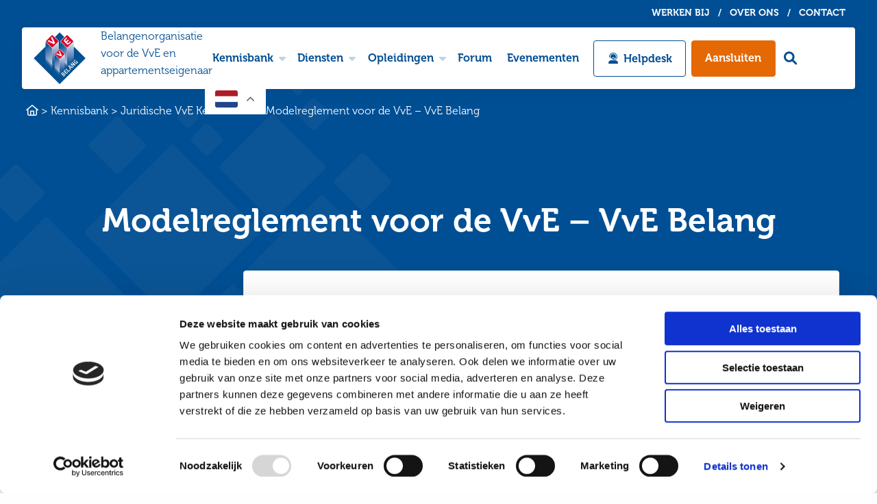

--- FILE ---
content_type: text/html; charset=UTF-8
request_url: https://www.vvebelang.nl/kennisbank/juridisch/modelreglement/
body_size: 17586
content:
<!doctype html>
<html class="no-js" lang="nl-NL" >
	<head>
		<meta charset="UTF-8" />
<script type="text/javascript">
/* <![CDATA[ */
var gform;gform||(document.addEventListener("gform_main_scripts_loaded",function(){gform.scriptsLoaded=!0}),document.addEventListener("gform/theme/scripts_loaded",function(){gform.themeScriptsLoaded=!0}),window.addEventListener("DOMContentLoaded",function(){gform.domLoaded=!0}),gform={domLoaded:!1,scriptsLoaded:!1,themeScriptsLoaded:!1,isFormEditor:()=>"function"==typeof InitializeEditor,callIfLoaded:function(o){return!(!gform.domLoaded||!gform.scriptsLoaded||!gform.themeScriptsLoaded&&!gform.isFormEditor()||(gform.isFormEditor()&&console.warn("The use of gform.initializeOnLoaded() is deprecated in the form editor context and will be removed in Gravity Forms 3.1."),o(),0))},initializeOnLoaded:function(o){gform.callIfLoaded(o)||(document.addEventListener("gform_main_scripts_loaded",()=>{gform.scriptsLoaded=!0,gform.callIfLoaded(o)}),document.addEventListener("gform/theme/scripts_loaded",()=>{gform.themeScriptsLoaded=!0,gform.callIfLoaded(o)}),window.addEventListener("DOMContentLoaded",()=>{gform.domLoaded=!0,gform.callIfLoaded(o)}))},hooks:{action:{},filter:{}},addAction:function(o,r,e,t){gform.addHook("action",o,r,e,t)},addFilter:function(o,r,e,t){gform.addHook("filter",o,r,e,t)},doAction:function(o){gform.doHook("action",o,arguments)},applyFilters:function(o){return gform.doHook("filter",o,arguments)},removeAction:function(o,r){gform.removeHook("action",o,r)},removeFilter:function(o,r,e){gform.removeHook("filter",o,r,e)},addHook:function(o,r,e,t,n){null==gform.hooks[o][r]&&(gform.hooks[o][r]=[]);var d=gform.hooks[o][r];null==n&&(n=r+"_"+d.length),gform.hooks[o][r].push({tag:n,callable:e,priority:t=null==t?10:t})},doHook:function(r,o,e){var t;if(e=Array.prototype.slice.call(e,1),null!=gform.hooks[r][o]&&((o=gform.hooks[r][o]).sort(function(o,r){return o.priority-r.priority}),o.forEach(function(o){"function"!=typeof(t=o.callable)&&(t=window[t]),"action"==r?t.apply(null,e):e[0]=t.apply(null,e)})),"filter"==r)return e[0]},removeHook:function(o,r,t,n){var e;null!=gform.hooks[o][r]&&(e=(e=gform.hooks[o][r]).filter(function(o,r,e){return!!(null!=n&&n!=o.tag||null!=t&&t!=o.priority)}),gform.hooks[o][r]=e)}});
/* ]]> */
</script>

		<meta name="viewport" content="width=device-width, initial-scale=1.0" />
		<link rel="shortcut icon" type="image/png" href="https://www.vvebelang.nl/wp-content/themes/stuurlui/assets/img/favicon.ico" /><meta name="viewport" content="width=device-width, initial-scale=1.0">
<meta name='robots' content='index, follow, max-image-preview:large, max-snippet:-1, max-video-preview:-1' />
	<style>img:is([sizes="auto" i], [sizes^="auto," i]) { contain-intrinsic-size: 3000px 1500px }</style>
	
<!-- Google Tag Manager for WordPress by gtm4wp.com -->
<script data-cfasync="false" data-pagespeed-no-defer>
	var gtm4wp_datalayer_name = "dataLayer";
	var dataLayer = dataLayer || [];
</script>
<!-- End Google Tag Manager for WordPress by gtm4wp.com -->
	<!-- This site is optimized with the Yoast SEO plugin v26.7 - https://yoast.com/wordpress/plugins/seo/ -->
	<title>Modelreglement voor de VvE – VvE Belang - VvE Belang</title>
	<meta name="description" content="De Koninklijke Notariële Beroepsorganisatie heeft een aantal algemene regels opgesteld die voor iedere nieuwe VvE gelden: Een Modelreglement." />
	<link rel="canonical" href="https://www.vvebelang.nl/kennisbank/juridisch/modelreglement/" />
	<meta property="og:locale" content="nl_NL" />
	<meta property="og:type" content="article" />
	<meta property="og:title" content="Modelreglement voor de VvE – VvE Belang - VvE Belang" />
	<meta property="og:description" content="De Koninklijke Notariële Beroepsorganisatie heeft een aantal algemene regels opgesteld die voor iedere nieuwe VvE gelden: Een Modelreglement." />
	<meta property="og:url" content="https://www.vvebelang.nl/kennisbank/juridisch/modelreglement/" />
	<meta property="og:site_name" content="VvE Belang" />
	<meta property="article:modified_time" content="2025-02-19T11:27:57+00:00" />
	<meta name="twitter:card" content="summary_large_image" />
	<script type="application/ld+json" class="yoast-schema-graph">{"@context":"https://schema.org","@graph":[{"@type":"WebPage","@id":"https://www.vvebelang.nl/kennisbank/juridisch/modelreglement/","url":"https://www.vvebelang.nl/kennisbank/juridisch/modelreglement/","name":"Modelreglement voor de VvE – VvE Belang - VvE Belang","isPartOf":{"@id":"https://www.vvebelang.nl/#website"},"datePublished":"2021-10-06T10:13:51+00:00","dateModified":"2025-02-19T11:27:57+00:00","description":"De Koninklijke Notariële Beroepsorganisatie heeft een aantal algemene regels opgesteld die voor iedere nieuwe VvE gelden: Een Modelreglement.","breadcrumb":{"@id":"https://www.vvebelang.nl/kennisbank/juridisch/modelreglement/#breadcrumb"},"inLanguage":"nl-NL","potentialAction":[{"@type":"ReadAction","target":["https://www.vvebelang.nl/kennisbank/juridisch/modelreglement/"]}]},{"@type":"BreadcrumbList","@id":"https://www.vvebelang.nl/kennisbank/juridisch/modelreglement/#breadcrumb","itemListElement":[{"@type":"ListItem","position":1,"name":"Home","item":"https://www.vvebelang.nl/"},{"@type":"ListItem","position":2,"name":"Juridische VvE Kennisbank","item":"https://www.vvebelang.nl/kennisbank/juridisch/"},{"@type":"ListItem","position":3,"name":"Modelreglement voor de VvE – VvE Belang"}]},{"@type":"WebSite","@id":"https://www.vvebelang.nl/#website","url":"https://www.vvebelang.nl/","name":"VvE Belang","description":"Lagere lasten, minder zorgen, meer woongenot!","alternateName":"Stichting VvE Belang","potentialAction":[{"@type":"SearchAction","target":{"@type":"EntryPoint","urlTemplate":"https://www.vvebelang.nl/?s={search_term_string}"},"query-input":{"@type":"PropertyValueSpecification","valueRequired":true,"valueName":"search_term_string"}}],"inLanguage":"nl-NL"}]}</script>
	<!-- / Yoast SEO plugin. -->


<link rel='dns-prefetch' href='//cdnjs.cloudflare.com' />
<link rel='dns-prefetch' href='//www.vvebelang.nl' />
<link href='https://fonts.gstatic.com' crossorigin rel='preconnect' />
<link rel="alternate" type="application/rss+xml" title="VvE Belang &raquo; feed" href="https://www.vvebelang.nl/feed/" />
<link rel="alternate" type="application/rss+xml" title="VvE Belang &raquo; reacties feed" href="https://www.vvebelang.nl/comments/feed/" />
<style id='classic-theme-styles-inline-css' type='text/css'>
/*! This file is auto-generated */
.wp-block-button__link{color:#fff;background-color:#32373c;border-radius:9999px;box-shadow:none;text-decoration:none;padding:calc(.667em + 2px) calc(1.333em + 2px);font-size:1.125em}.wp-block-file__button{background:#32373c;color:#fff;text-decoration:none}
</style>
<style id='global-styles-inline-css' type='text/css'>
:root{--wp--preset--aspect-ratio--square: 1;--wp--preset--aspect-ratio--4-3: 4/3;--wp--preset--aspect-ratio--3-4: 3/4;--wp--preset--aspect-ratio--3-2: 3/2;--wp--preset--aspect-ratio--2-3: 2/3;--wp--preset--aspect-ratio--16-9: 16/9;--wp--preset--aspect-ratio--9-16: 9/16;--wp--preset--color--black: #000000;--wp--preset--color--cyan-bluish-gray: #abb8c3;--wp--preset--color--white: #ffffff;--wp--preset--color--pale-pink: #f78da7;--wp--preset--color--vivid-red: #cf2e2e;--wp--preset--color--luminous-vivid-orange: #ff6900;--wp--preset--color--luminous-vivid-amber: #fcb900;--wp--preset--color--light-green-cyan: #7bdcb5;--wp--preset--color--vivid-green-cyan: #00d084;--wp--preset--color--pale-cyan-blue: #8ed1fc;--wp--preset--color--vivid-cyan-blue: #0693e3;--wp--preset--color--vivid-purple: #9b51e0;--wp--preset--gradient--vivid-cyan-blue-to-vivid-purple: linear-gradient(135deg,rgba(6,147,227,1) 0%,rgb(155,81,224) 100%);--wp--preset--gradient--light-green-cyan-to-vivid-green-cyan: linear-gradient(135deg,rgb(122,220,180) 0%,rgb(0,208,130) 100%);--wp--preset--gradient--luminous-vivid-amber-to-luminous-vivid-orange: linear-gradient(135deg,rgba(252,185,0,1) 0%,rgba(255,105,0,1) 100%);--wp--preset--gradient--luminous-vivid-orange-to-vivid-red: linear-gradient(135deg,rgba(255,105,0,1) 0%,rgb(207,46,46) 100%);--wp--preset--gradient--very-light-gray-to-cyan-bluish-gray: linear-gradient(135deg,rgb(238,238,238) 0%,rgb(169,184,195) 100%);--wp--preset--gradient--cool-to-warm-spectrum: linear-gradient(135deg,rgb(74,234,220) 0%,rgb(151,120,209) 20%,rgb(207,42,186) 40%,rgb(238,44,130) 60%,rgb(251,105,98) 80%,rgb(254,248,76) 100%);--wp--preset--gradient--blush-light-purple: linear-gradient(135deg,rgb(255,206,236) 0%,rgb(152,150,240) 100%);--wp--preset--gradient--blush-bordeaux: linear-gradient(135deg,rgb(254,205,165) 0%,rgb(254,45,45) 50%,rgb(107,0,62) 100%);--wp--preset--gradient--luminous-dusk: linear-gradient(135deg,rgb(255,203,112) 0%,rgb(199,81,192) 50%,rgb(65,88,208) 100%);--wp--preset--gradient--pale-ocean: linear-gradient(135deg,rgb(255,245,203) 0%,rgb(182,227,212) 50%,rgb(51,167,181) 100%);--wp--preset--gradient--electric-grass: linear-gradient(135deg,rgb(202,248,128) 0%,rgb(113,206,126) 100%);--wp--preset--gradient--midnight: linear-gradient(135deg,rgb(2,3,129) 0%,rgb(40,116,252) 100%);--wp--preset--font-size--small: 13px;--wp--preset--font-size--medium: 20px;--wp--preset--font-size--large: 36px;--wp--preset--font-size--x-large: 42px;--wp--preset--spacing--20: 0.44rem;--wp--preset--spacing--30: 0.67rem;--wp--preset--spacing--40: 1rem;--wp--preset--spacing--50: 1.5rem;--wp--preset--spacing--60: 2.25rem;--wp--preset--spacing--70: 3.38rem;--wp--preset--spacing--80: 5.06rem;--wp--preset--shadow--natural: 6px 6px 9px rgba(0, 0, 0, 0.2);--wp--preset--shadow--deep: 12px 12px 50px rgba(0, 0, 0, 0.4);--wp--preset--shadow--sharp: 6px 6px 0px rgba(0, 0, 0, 0.2);--wp--preset--shadow--outlined: 6px 6px 0px -3px rgba(255, 255, 255, 1), 6px 6px rgba(0, 0, 0, 1);--wp--preset--shadow--crisp: 6px 6px 0px rgba(0, 0, 0, 1);}:where(.is-layout-flex){gap: 0.5em;}:where(.is-layout-grid){gap: 0.5em;}body .is-layout-flex{display: flex;}.is-layout-flex{flex-wrap: wrap;align-items: center;}.is-layout-flex > :is(*, div){margin: 0;}body .is-layout-grid{display: grid;}.is-layout-grid > :is(*, div){margin: 0;}:where(.wp-block-columns.is-layout-flex){gap: 2em;}:where(.wp-block-columns.is-layout-grid){gap: 2em;}:where(.wp-block-post-template.is-layout-flex){gap: 1.25em;}:where(.wp-block-post-template.is-layout-grid){gap: 1.25em;}.has-black-color{color: var(--wp--preset--color--black) !important;}.has-cyan-bluish-gray-color{color: var(--wp--preset--color--cyan-bluish-gray) !important;}.has-white-color{color: var(--wp--preset--color--white) !important;}.has-pale-pink-color{color: var(--wp--preset--color--pale-pink) !important;}.has-vivid-red-color{color: var(--wp--preset--color--vivid-red) !important;}.has-luminous-vivid-orange-color{color: var(--wp--preset--color--luminous-vivid-orange) !important;}.has-luminous-vivid-amber-color{color: var(--wp--preset--color--luminous-vivid-amber) !important;}.has-light-green-cyan-color{color: var(--wp--preset--color--light-green-cyan) !important;}.has-vivid-green-cyan-color{color: var(--wp--preset--color--vivid-green-cyan) !important;}.has-pale-cyan-blue-color{color: var(--wp--preset--color--pale-cyan-blue) !important;}.has-vivid-cyan-blue-color{color: var(--wp--preset--color--vivid-cyan-blue) !important;}.has-vivid-purple-color{color: var(--wp--preset--color--vivid-purple) !important;}.has-black-background-color{background-color: var(--wp--preset--color--black) !important;}.has-cyan-bluish-gray-background-color{background-color: var(--wp--preset--color--cyan-bluish-gray) !important;}.has-white-background-color{background-color: var(--wp--preset--color--white) !important;}.has-pale-pink-background-color{background-color: var(--wp--preset--color--pale-pink) !important;}.has-vivid-red-background-color{background-color: var(--wp--preset--color--vivid-red) !important;}.has-luminous-vivid-orange-background-color{background-color: var(--wp--preset--color--luminous-vivid-orange) !important;}.has-luminous-vivid-amber-background-color{background-color: var(--wp--preset--color--luminous-vivid-amber) !important;}.has-light-green-cyan-background-color{background-color: var(--wp--preset--color--light-green-cyan) !important;}.has-vivid-green-cyan-background-color{background-color: var(--wp--preset--color--vivid-green-cyan) !important;}.has-pale-cyan-blue-background-color{background-color: var(--wp--preset--color--pale-cyan-blue) !important;}.has-vivid-cyan-blue-background-color{background-color: var(--wp--preset--color--vivid-cyan-blue) !important;}.has-vivid-purple-background-color{background-color: var(--wp--preset--color--vivid-purple) !important;}.has-black-border-color{border-color: var(--wp--preset--color--black) !important;}.has-cyan-bluish-gray-border-color{border-color: var(--wp--preset--color--cyan-bluish-gray) !important;}.has-white-border-color{border-color: var(--wp--preset--color--white) !important;}.has-pale-pink-border-color{border-color: var(--wp--preset--color--pale-pink) !important;}.has-vivid-red-border-color{border-color: var(--wp--preset--color--vivid-red) !important;}.has-luminous-vivid-orange-border-color{border-color: var(--wp--preset--color--luminous-vivid-orange) !important;}.has-luminous-vivid-amber-border-color{border-color: var(--wp--preset--color--luminous-vivid-amber) !important;}.has-light-green-cyan-border-color{border-color: var(--wp--preset--color--light-green-cyan) !important;}.has-vivid-green-cyan-border-color{border-color: var(--wp--preset--color--vivid-green-cyan) !important;}.has-pale-cyan-blue-border-color{border-color: var(--wp--preset--color--pale-cyan-blue) !important;}.has-vivid-cyan-blue-border-color{border-color: var(--wp--preset--color--vivid-cyan-blue) !important;}.has-vivid-purple-border-color{border-color: var(--wp--preset--color--vivid-purple) !important;}.has-vivid-cyan-blue-to-vivid-purple-gradient-background{background: var(--wp--preset--gradient--vivid-cyan-blue-to-vivid-purple) !important;}.has-light-green-cyan-to-vivid-green-cyan-gradient-background{background: var(--wp--preset--gradient--light-green-cyan-to-vivid-green-cyan) !important;}.has-luminous-vivid-amber-to-luminous-vivid-orange-gradient-background{background: var(--wp--preset--gradient--luminous-vivid-amber-to-luminous-vivid-orange) !important;}.has-luminous-vivid-orange-to-vivid-red-gradient-background{background: var(--wp--preset--gradient--luminous-vivid-orange-to-vivid-red) !important;}.has-very-light-gray-to-cyan-bluish-gray-gradient-background{background: var(--wp--preset--gradient--very-light-gray-to-cyan-bluish-gray) !important;}.has-cool-to-warm-spectrum-gradient-background{background: var(--wp--preset--gradient--cool-to-warm-spectrum) !important;}.has-blush-light-purple-gradient-background{background: var(--wp--preset--gradient--blush-light-purple) !important;}.has-blush-bordeaux-gradient-background{background: var(--wp--preset--gradient--blush-bordeaux) !important;}.has-luminous-dusk-gradient-background{background: var(--wp--preset--gradient--luminous-dusk) !important;}.has-pale-ocean-gradient-background{background: var(--wp--preset--gradient--pale-ocean) !important;}.has-electric-grass-gradient-background{background: var(--wp--preset--gradient--electric-grass) !important;}.has-midnight-gradient-background{background: var(--wp--preset--gradient--midnight) !important;}.has-small-font-size{font-size: var(--wp--preset--font-size--small) !important;}.has-medium-font-size{font-size: var(--wp--preset--font-size--medium) !important;}.has-large-font-size{font-size: var(--wp--preset--font-size--large) !important;}.has-x-large-font-size{font-size: var(--wp--preset--font-size--x-large) !important;}
:where(.wp-block-post-template.is-layout-flex){gap: 1.25em;}:where(.wp-block-post-template.is-layout-grid){gap: 1.25em;}
:where(.wp-block-columns.is-layout-flex){gap: 2em;}:where(.wp-block-columns.is-layout-grid){gap: 2em;}
:root :where(.wp-block-pullquote){font-size: 1.5em;line-height: 1.6;}
</style>
<link rel='stylesheet' id='searchwp-live-search-css' href='https://www.vvebelang.nl/wp-content/plugins/searchwp-live-ajax-search/assets/styles/style.min.css?ver=1.8.7' type='text/css' media='all' />
<style id='searchwp-live-search-inline-css' type='text/css'>
.searchwp-live-search-result .searchwp-live-search-result--title a {
  font-size: 16px;
}
.searchwp-live-search-result .searchwp-live-search-result--price {
  font-size: 14px;
}
.searchwp-live-search-result .searchwp-live-search-result--add-to-cart .button {
  font-size: 14px;
}

</style>
<link rel='stylesheet' id='searchwp-forms-css' href='https://www.vvebelang.nl/wp-content/plugins/searchwp/assets/css/frontend/search-forms.min.css?ver=4.5.6' type='text/css' media='all' />
<link rel='stylesheet' id='style-css' href='https://www.vvebelang.nl/wp-content/themes/stuurlui/assets/css/style.min.css?ver=1753258675' type='text/css' media='all' />
<script type="text/javascript" data-cookieconsent="ignore" src="https://cdnjs.cloudflare.com/ajax/libs/jquery/3.6.0/jquery.min.js?ver=6.8.3" id="jquery-js"></script>
<link rel="https://api.w.org/" href="https://www.vvebelang.nl/wp-json/" /><link rel="alternate" title="JSON" type="application/json" href="https://www.vvebelang.nl/wp-json/wp/v2/files/2061" /><link rel="EditURI" type="application/rsd+xml" title="RSD" href="https://www.vvebelang.nl/xmlrpc.php?rsd" />
<meta name="generator" content="WordPress 6.8.3" />
<link rel='shortlink' href='https://www.vvebelang.nl/?p=2061' />
<link rel="alternate" title="oEmbed (JSON)" type="application/json+oembed" href="https://www.vvebelang.nl/wp-json/oembed/1.0/embed?url=https%3A%2F%2Fwww.vvebelang.nl%2Fkennisbank%2Fjuridisch%2Fmodelreglement%2F" />
<link rel="alternate" title="oEmbed (XML)" type="text/xml+oembed" href="https://www.vvebelang.nl/wp-json/oembed/1.0/embed?url=https%3A%2F%2Fwww.vvebelang.nl%2Fkennisbank%2Fjuridisch%2Fmodelreglement%2F&#038;format=xml" />

<!-- Google Tag Manager for WordPress by gtm4wp.com -->
<!-- GTM Container placement set to footer -->
<script data-cfasync="false" data-pagespeed-no-defer type="text/javascript">
	var dataLayer_content = {"pagePostType":"files","pagePostType2":"single-files","pagePostAuthor":"Sven van Meeteren"};
	dataLayer.push( dataLayer_content );
</script>
<script data-cfasync="false" data-pagespeed-no-defer type="text/javascript">
(function(w,d,s,l,i){w[l]=w[l]||[];w[l].push({'gtm.start':
new Date().getTime(),event:'gtm.js'});var f=d.getElementsByTagName(s)[0],
j=d.createElement(s),dl=l!='dataLayer'?'&l='+l:'';j.async=true;j.src=
'//www.googletagmanager.com/gtm.js?id='+i+dl;f.parentNode.insertBefore(j,f);
})(window,document,'script','dataLayer','GTM-TB8QNM');
</script>
<!-- End Google Tag Manager for WordPress by gtm4wp.com -->		<style type="text/css" id="wp-custom-css">
			.page-id-15275 .vanhetgasaf {
	position: absolute;
	width: 100vw;
	height: 100vh;
	top:0;
	left:0;
}

.page-id-15275 footer {
	display: none;
}

footer .widgets div ul a:hover {
	color:white;
} 		</style>
				<link rel="preconnect" href="https://fonts.gstatic.com" />
		<link rel="preload" href="https://www.vvebelang.nl/wp-content/themes/stuurlui/assets/webfonts/fa-solid-900.woff2" as="font" crossorigin>
		<link rel="preload" href="https://www.vvebelang.nl/wp-content/themes/stuurlui/assets/webfonts/fa-regular-400.woff2" as="font" crossorigin>
		<link rel="preload" href="https://www.vvebelang.nl/wp-content/themes/stuurlui/assets/webfonts/fa-light-300.woff2" as="font" crossorigin>
		<link rel="preload" href="https://www.vvebelang.nl/wp-content/themes/stuurlui/assets/webfonts/fa-brands-400.woff2" as="font" crossorigin>
	</head>
	<body class="wp-singular files-template-default single single-files postid-2061 wp-theme-stuurlui">
		<a href="#main" class="skiplink">Naar de hoofd content</a>
		<a href="#menu" class="skiplink">Naar navigatie</a>
		<!-- header -->
		<header>
			<div class="row expanded no-reverse">
				<div class="column large-12 medium-12 small-12 nav-bar">
					<div class="branding">
						<a id="logo" href="https://www.vvebelang.nl">
							<img src="https://www.vvebelang.nl/wp-content/themes/stuurlui/assets/img/logo-vve-belang.webp" loading="eager" fetchpriority="high" width="100" height="100" alt="Site Logo">
							<span class="screen-reader-text">VvE Belang</span>
						</a>
						<p id="tagline">Belangenorganisatie voor de VvE en appartementseigenaar</p>
					</div>
					<div id="menus">
						<nav id="menu" aria-label="Main menu">
							<ul id="menu-main" class="vertical large-horizontal menu" data-responsive-menu="accordion xlarge-dropdown" data-parent-link="false" data-submenu-toggle="true" data-hide-for="xlarge" data-back-button='<li class="js-drilldown-back"><a href="javascript:void(0);">Terug</a></li>'><li class="menu-item menu-item-type-post_type menu-item-object-page menu-item-has-children menu-item-544"><a href="https://www.vvebelang.nl/kennisbank/">Kennisbank</a>
<ul class="vertical menu">
<li class="no-arrow">
<div class="submenu-items-wrap">
<ul class="vertical menu">
	<li class="menu-item menu-item-type-post_type menu-item-object-page menu-item-has-children menu-item-2943"><a href="https://www.vvebelang.nl/kennisbank/">Kennisbank-artikelen</a>
	<ul class="vertical menu">
<li class="no-arrow">
<div class="submenu-items-wrap">
<ul class="vertical menu">
		<li class="menu-item menu-item-type-post_type menu-item-object-files menu-item-4038"><a href="https://www.vvebelang.nl/kennisbank/algemeen/">Algemeen</a></li>
		<li class="menu-item menu-item-type-post_type menu-item-object-files menu-item-4036"><a href="https://www.vvebelang.nl/kennisbank/bouwkundig/">Bouwkundig</a></li>
		<li class="menu-item menu-item-type-post_type menu-item-object-files current-files-ancestor menu-item-4039"><a href="https://www.vvebelang.nl/kennisbank/juridisch/">Juridisch</a></li>
		<li class="menu-item menu-item-type-post_type menu-item-object-files menu-item-4037"><a href="https://www.vvebelang.nl/kennisbank/energie/">Energie</a></li>

	</ul>
</div>
</li>
</ul>
</li>
	<li class="menu-item menu-item-type-post_type menu-item-object-page menu-item-has-children menu-item-3277"><a href="https://www.vvebelang.nl/nieuws/">Laatste nieuws</a>
	<ul class="vertical menu">
<li class="no-arrow">
<div class="submenu-items-wrap">
<ul class="vertical menu">
		<li class="menu-item menu-item-type-post_type menu-item-object-page menu-item-7636"><a href="https://www.vvebelang.nl/nieuws/">Nieuws-artikelen</a></li>
		<li class="menu-item menu-item-type-post_type menu-item-object-page menu-item-7578"><a href="https://www.vvebelang.nl/nieuwsbrief-archief/">Nieuwsbrieven</a></li>
		<li class="menu-item menu-item-type-post_type menu-item-object-page menu-item-7635"><a href="https://www.vvebelang.nl/in-de-media/">In de media</a></li>

	</ul>
</div>
</li>
</ul>
</li>
	<li class="menu-item menu-item-type-post_type menu-item-object-page menu-item-1664"><a href="https://www.vvebelang.nl/vve-magazine/">VvE Magazine</a></li>
	<li class="menu-item menu-item-type-post_type menu-item-object-page menu-item-2962"><a href="https://www.vvebelang.nl/boeken/">Boeken</a></li>
	<li class="menu-item menu-item-type-post_type menu-item-object-page menu-item-1659"><a href="https://www.vvebelang.nl/veelgestelde-vragen/">Veelgestelde vragen</a></li>

</ul>
</div>
</li>
</ul>
</li>
<li class="menu-item menu-item-type-post_type menu-item-object-page menu-item-has-children menu-item-1244"><a href="https://www.vvebelang.nl/diensten/">Diensten</a>
<ul class="vertical menu">
<li class="no-arrow">
<div class="submenu-items-wrap">
<ul class="vertical menu">
	<li class="menu-item menu-item-type-taxonomy menu-item-object-services_categories menu-item-752"><a href="https://www.vvebelang.nl/diensten-categorie/bouwkundig/">Bouwkundig Loket</a></li>
	<li class="menu-item menu-item-type-taxonomy menu-item-object-services_categories menu-item-754"><a href="https://www.vvebelang.nl/diensten-categorie/juridisch/">Juridisch Loket</a></li>
	<li class="menu-item menu-item-type-taxonomy menu-item-object-services_categories menu-item-756"><a href="https://www.vvebelang.nl/diensten-categorie/energie/">Energie Loket</a></li>
	<li class="menu-item menu-item-type-taxonomy menu-item-object-services_categories menu-item-28329"><a href="https://www.vvebelang.nl/diensten-categorie/communicatie/">Communicatie Loket</a></li>

</ul>
</div>
</li>
</ul>
</li>
<li class="menu-item menu-item-type-custom menu-item-object-custom menu-item-has-children menu-item-1182"><a href="/opleidingen/">Opleidingen</a>
<ul class="vertical menu">
<li class="no-arrow">
<div class="submenu-items-wrap">
<ul class="vertical menu">
	<li class="menu-item menu-item-type-taxonomy menu-item-object-educations_categories menu-item-24994"><a href="https://www.vvebelang.nl/opleidingen-categorie/e-learnings/">E-learnings</a></li>
	<li class="menu-item menu-item-type-taxonomy menu-item-object-educations_categories menu-item-27222"><a href="https://www.vvebelang.nl/opleidingen-categorie/vakopleidingen/">Vakopleidingen</a></li>
	<li class="menu-item menu-item-type-post_type menu-item-object-educations menu-item-24995"><a href="https://www.vvebelang.nl/opleidingen/gemeentelijk-verduurzamingstraject/">Begeleiding</a></li>

</ul>
</div>
</li>
</ul>
</li>
<li class="menu-item menu-item-type-custom menu-item-object-custom menu-item-2750"><a href="https://forum.vvebelang.nl/">Forum</a></li>
<li class="menu-item menu-item-type-custom menu-item-object-custom menu-item-25819"><a href="https://www.vvebelang.nl/evenementen/">Evenementen</a></li>
<li class="btn ghost menu-item menu-item-type-post_type menu-item-object-page menu-item-552"><a href="https://www.vvebelang.nl/helpdesk/">Helpdesk</a></li>
<li class="btn secondary menu-item menu-item-type-post_type menu-item-object-page menu-item-551"><a href="https://www.vvebelang.nl/aansluiten/">Aansluiten</a></li>
<li class="has-icon menu-item menu-item-type-custom menu-item-object-custom menu-item-305"><a href="https://www.vvebelang.nl/blocks/zoeken/"><i class="fas fa-search"></i><span class="screen-reader-text">Zoeken</span></a></li>
<li class="menu-item menu-item-type-custom menu-item-object-custom menu-item-24545"><div class="gtranslate_wrapper" id="gt-wrapper-66445550"></div></li>
</ul>						</nav>
						<nav id="submenu" aria-label="Submenu">
							<ul id="menu-secondary" class="vertical large-horizontal menu" data-responsive-menu="accordion xlarge-dropdown" data-parent-link="false" data-submenu-toggle="true" data-hide-for="xlarge" data-back-button='<li class="js-drilldown-back"><a href="javascript:void(0);">Terug</a></li>'><li class="menu-item menu-item-type-post_type menu-item-object-page menu-item-6862"><a href="https://www.vvebelang.nl/werken-bij/">Werken bij</a></li>
<li class="menu-item menu-item-type-post_type menu-item-object-page menu-item-557"><a href="https://www.vvebelang.nl/over-ons/">Over ons</a></li>
<li class="menu-item menu-item-type-post_type menu-item-object-page menu-item-556"><a href="https://www.vvebelang.nl/contact/">Contact</a></li>
</ul>						</nav>
					</div>
					<div class="mobile-nav-icons">
						<a class="btn small" href="https://www.vvebelang.nl/aansluiten">Aansluiten</a>
						<a href="https://www.vvebelang.nl/helpdesk/"><i class="fas fa-phone"></i><span class="screen-reader-text">Ga naar de helpdesk</span></a>
						<div class="menutoggle">
							<button class="menu-icon strl-toggle" type="button" data-target="#mobile-menus">
								<i class="far fa-bars"></i>
								<i class="far fa-times"></i>
								<span class="screen-reader-text">Menu</span>
							</button>
						</div>
						<a href="https://www.vvebelang.nl/zoeken/"><i class="fas fa-search"></i><span class="screen-reader-text">Ga naar de zoekpagina</span></a>
					</div>
				</div>
				<div id="mobile-menus" class="is-hidden" data-class="is-hidden">
					<nav id="mobile-menu" aria-label="Main menu">
						<ul id="menu-main-1" class="vertical large-horizontal menu" data-responsive-menu="accordion xlarge-dropdown" data-parent-link="false" data-submenu-toggle="true" data-hide-for="xlarge" data-back-button='<li class="js-drilldown-back"><a href="javascript:void(0);">Terug</a></li>'><li class="menu-item menu-item-type-post_type menu-item-object-page menu-item-has-children menu-item-544"><a href="https://www.vvebelang.nl/kennisbank/">Kennisbank</a>
<ul class="vertical menu">
<li class="no-arrow">
<div class="submenu-items-wrap">
<ul class="vertical menu">
	<li class="menu-item menu-item-type-post_type menu-item-object-page menu-item-has-children menu-item-2943"><a href="https://www.vvebelang.nl/kennisbank/">Kennisbank-artikelen</a>
	<ul class="vertical menu">
<li class="no-arrow">
<div class="submenu-items-wrap">
<ul class="vertical menu">
		<li class="menu-item menu-item-type-post_type menu-item-object-files menu-item-4038"><a href="https://www.vvebelang.nl/kennisbank/algemeen/">Algemeen</a></li>
		<li class="menu-item menu-item-type-post_type menu-item-object-files menu-item-4036"><a href="https://www.vvebelang.nl/kennisbank/bouwkundig/">Bouwkundig</a></li>
		<li class="menu-item menu-item-type-post_type menu-item-object-files current-files-ancestor menu-item-4039"><a href="https://www.vvebelang.nl/kennisbank/juridisch/">Juridisch</a></li>
		<li class="menu-item menu-item-type-post_type menu-item-object-files menu-item-4037"><a href="https://www.vvebelang.nl/kennisbank/energie/">Energie</a></li>

	</ul>
</div>
</li>
</ul>
</li>
	<li class="menu-item menu-item-type-post_type menu-item-object-page menu-item-has-children menu-item-3277"><a href="https://www.vvebelang.nl/nieuws/">Laatste nieuws</a>
	<ul class="vertical menu">
<li class="no-arrow">
<div class="submenu-items-wrap">
<ul class="vertical menu">
		<li class="menu-item menu-item-type-post_type menu-item-object-page menu-item-7636"><a href="https://www.vvebelang.nl/nieuws/">Nieuws-artikelen</a></li>
		<li class="menu-item menu-item-type-post_type menu-item-object-page menu-item-7578"><a href="https://www.vvebelang.nl/nieuwsbrief-archief/">Nieuwsbrieven</a></li>
		<li class="menu-item menu-item-type-post_type menu-item-object-page menu-item-7635"><a href="https://www.vvebelang.nl/in-de-media/">In de media</a></li>

	</ul>
</div>
</li>
</ul>
</li>
	<li class="menu-item menu-item-type-post_type menu-item-object-page menu-item-1664"><a href="https://www.vvebelang.nl/vve-magazine/">VvE Magazine</a></li>
	<li class="menu-item menu-item-type-post_type menu-item-object-page menu-item-2962"><a href="https://www.vvebelang.nl/boeken/">Boeken</a></li>
	<li class="menu-item menu-item-type-post_type menu-item-object-page menu-item-1659"><a href="https://www.vvebelang.nl/veelgestelde-vragen/">Veelgestelde vragen</a></li>

</ul>
</div>
</li>
</ul>
</li>
<li class="menu-item menu-item-type-post_type menu-item-object-page menu-item-has-children menu-item-1244"><a href="https://www.vvebelang.nl/diensten/">Diensten</a>
<ul class="vertical menu">
<li class="no-arrow">
<div class="submenu-items-wrap">
<ul class="vertical menu">
	<li class="menu-item menu-item-type-taxonomy menu-item-object-services_categories menu-item-752"><a href="https://www.vvebelang.nl/diensten-categorie/bouwkundig/">Bouwkundig Loket</a></li>
	<li class="menu-item menu-item-type-taxonomy menu-item-object-services_categories menu-item-754"><a href="https://www.vvebelang.nl/diensten-categorie/juridisch/">Juridisch Loket</a></li>
	<li class="menu-item menu-item-type-taxonomy menu-item-object-services_categories menu-item-756"><a href="https://www.vvebelang.nl/diensten-categorie/energie/">Energie Loket</a></li>
	<li class="menu-item menu-item-type-taxonomy menu-item-object-services_categories menu-item-28329"><a href="https://www.vvebelang.nl/diensten-categorie/communicatie/">Communicatie Loket</a></li>

</ul>
</div>
</li>
</ul>
</li>
<li class="menu-item menu-item-type-custom menu-item-object-custom menu-item-has-children menu-item-1182"><a href="/opleidingen/">Opleidingen</a>
<ul class="vertical menu">
<li class="no-arrow">
<div class="submenu-items-wrap">
<ul class="vertical menu">
	<li class="menu-item menu-item-type-taxonomy menu-item-object-educations_categories menu-item-24994"><a href="https://www.vvebelang.nl/opleidingen-categorie/e-learnings/">E-learnings</a></li>
	<li class="menu-item menu-item-type-taxonomy menu-item-object-educations_categories menu-item-27222"><a href="https://www.vvebelang.nl/opleidingen-categorie/vakopleidingen/">Vakopleidingen</a></li>
	<li class="menu-item menu-item-type-post_type menu-item-object-educations menu-item-24995"><a href="https://www.vvebelang.nl/opleidingen/gemeentelijk-verduurzamingstraject/">Begeleiding</a></li>

</ul>
</div>
</li>
</ul>
</li>
<li class="menu-item menu-item-type-custom menu-item-object-custom menu-item-2750"><a href="https://forum.vvebelang.nl/">Forum</a></li>
<li class="menu-item menu-item-type-custom menu-item-object-custom menu-item-25819"><a href="https://www.vvebelang.nl/evenementen/">Evenementen</a></li>
<li class="btn ghost menu-item menu-item-type-post_type menu-item-object-page menu-item-552"><a href="https://www.vvebelang.nl/helpdesk/">Helpdesk</a></li>
<li class="btn secondary menu-item menu-item-type-post_type menu-item-object-page menu-item-551"><a href="https://www.vvebelang.nl/aansluiten/">Aansluiten</a></li>
<li class="has-icon menu-item menu-item-type-custom menu-item-object-custom menu-item-305"><a href="https://www.vvebelang.nl/blocks/zoeken/"><i class="fas fa-search"></i><span class="screen-reader-text">Zoeken</span></a></li>
<li class="menu-item menu-item-type-custom menu-item-object-custom menu-item-24545"><div class="gtranslate_wrapper" id="gt-wrapper-69170896"></div></li>
</ul>					</nav>
					<nav id="mobile-submenu" aria-label="Submenu">
						<ul id="menu-secondary-1" class="vertical large-horizontal menu" data-responsive-menu="accordion xlarge-dropdown" data-parent-link="false" data-submenu-toggle="true" data-hide-for="xlarge" data-back-button='<li class="js-drilldown-back"><a href="javascript:void(0);">Terug</a></li>'><li class="menu-item menu-item-type-post_type menu-item-object-page menu-item-6862"><a href="https://www.vvebelang.nl/werken-bij/">Werken bij</a></li>
<li class="menu-item menu-item-type-post_type menu-item-object-page menu-item-557"><a href="https://www.vvebelang.nl/over-ons/">Over ons</a></li>
<li class="menu-item menu-item-type-post_type menu-item-object-page menu-item-556"><a href="https://www.vvebelang.nl/contact/">Contact</a></li>
</ul>					</nav>
				</div>
			</div>
		</header>
		<!-- end:header -->
		<!-- main -->
		<main id="main">
<!-- header-standard- -->
<div class="section header-standard" style="background-image: url(https://www.vvebelang.nl/wp-content/themes/stuurlui/assets/img/banner-vve.jpg);">
			<div class="breadcrumbs" typeof="BreadcrumbList" vocab="https://schema.org/">
			<span property="itemListElement" typeof="ListItem"><a property="item" typeof="WebPage" title="Ga naar VvE Belang." href="https://www.vvebelang.nl" class="home" ><span property="name"><i class="far fa-home"></i><span class="screen-reader-text">Home</span></span></a><meta property="position" content="1"></span> &gt; <span property="itemListElement" typeof="ListItem"><a property="item" typeof="WebPage" title="Ga naar Kennisbank." href="https://www.vvebelang.nl/kennisbank/" class="files-root post post-files" ><span property="name">Kennisbank</span></a><meta property="position" content="2"></span> &gt; <span property="itemListElement" typeof="ListItem"><a property="item" typeof="WebPage" title="Ga naar Juridische VvE Kennisbank." href="https://www.vvebelang.nl/kennisbank/juridisch/" class="post post-files" ><span property="name">Juridische VvE Kennisbank</span></a><meta property="position" content="3"></span> &gt; <span property="itemListElement" typeof="ListItem"><span property="name" class="post post-files current-item">Modelreglement voor de VvE – VvE Belang</span><meta property="url" content="https://www.vvebelang.nl/kennisbank/juridisch/modelreglement/"><meta property="position" content="4"></span>		</div>
			<div class="row">
		<div class="column small-12">
			<div class="text">
								<h1>Modelreglement voor de VvE – VvE Belang</h1>
								<p class="h4"></p>
			</div>
		</div>
	</div>
</div>
<!-- end:header-standard- -->

		<div class="row">
			<!-- Left sidebar -->
							<div class="columns small-order-2 small-12 large-3 sidebar large-order-1">
					<div class="sidebar-menu">								<p class="child-file active-file"><a href="https://www.vvebelang.nl/kennisbank/juridisch/">Juridische VvE Kennisbank</a></p>
								<ul>
																			<li class="child-file"><a href="https://www.vvebelang.nl/kennisbank-categorie/besluitvorming/">Besluitvorming</a></li>
																				<li class="child-file"><a href="https://www.vvebelang.nl/kennisbank-categorie/rangorde/">Regels binnen een VvE</a></li>
																				<li class="child-file"><a href="https://www.vvebelang.nl/kennisbank-categorie/wet-en-regelgeving/">Wet- en regelgeving</a></li>
																				<li class="child-file"><a href="https://www.vvebelang.nl/kennisbank-categorie/privacy/">Privacy</a></li>
																		</ul>
													</div>
						<div class="extra-menu">
																		<p class="parent-file"><a href="https://www.vvebelang.nl/kennisbank/bouwkundig/">Bouwkundige VvE Kennisbank</a></p>
																					<p class="parent-file"><a href="https://www.vvebelang.nl/kennisbank/energie/">Energie VvE Kennisbank</a></p>
																					<p class="parent-file"><a href="https://www.vvebelang.nl/kennisbank/algemeen/">Algemene VvE Kennisbank</a></p>
																</div>
															</div> <!-- End of the sidebar -->
							<!-- Right content -->
							<div class="columns small-12 large-9 right-content small-order-1 large-order-2">
									<!-- Short description, optional video, price and button that opens form -->
				<div class="overlay-card">
					<!-- Desc + video -->
					<div class="row">
						<div class="columns small-12 ">
							<p></p>
							<p>Een groot aantal regels is gelijk voor iedere <a href="https://www.vvebelang.nl/kennisbank/algemeen/vve/">Vereniging van Eigenaars</a>. Daarom is het niet nodig om voor iedere nieuwe VvE een nieuw <a href="https://www.vvebelang.nl/kennisbank/juridisch/splitsingsakte/">splitsingsreglement</a> op te stellen. Dat zou ook erg duur worden. Daarom heeft de Koninklijke Notariële Beroepsorganisatie algemene regels opgesteld voor nieuwe VvE&#8217;s: het <strong>modelreglement (MR)</strong>.<br />
<img fetchpriority="high" decoding="async" class="alignnone wp-image-17463" src="https://www.vvebelang.nl/wp-content/smush-webp/2021/10/Modelreglementen-Waaier-v2.jpg.webp" alt="Modelreglementen" width="770" height="385" srcset="https://www.vvebelang.nl/wp-content/smush-webp/2021/10/Modelreglementen-Waaier-v2.jpg.webp 3334w, https://www.vvebelang.nl/wp-content/smush-webp/2021/10/Modelreglementen-Waaier-v2-1600x800.jpg.webp 1600w" sizes="(max-width: 770px) 100vw, 770px" /></p>
	<ul class="accordion" data-accordion data-allow-all-closed="true">
		<li class="accordion-item" data-accordion-item>
			<a href="#meer-informatie" class="accordion-title">Meer informatie</a>
			<div class="accordion-content" data-tab-content>
				<p>Dat gebeurde voor het eerst in 1973. De notaris kan zo’n MR gebruiken als voorbeeld voor het splitsingsreglement van een nieuwe VvE. Het MR geeft de VvE de mogelijkheid om op een aantal onderdelen eigen beleid te maken. In uw splitsingsakte staat welk modelreglement van toepassing is voor uw VvE.</p>
<h2></h2>
<p>Dat eigen beleid kan worden uitgewerkt in het <a href="https://www.vvebelang.nl/kennisbank/juridisch/huishoudelijk-reglement/">huishoudelijk reglement</a>. De vergadering van eigenaars moet daarover beslissen. Na goedkeuring van de vergadering, moeten nieuwe afspraken in het huishoudelijk reglement worden toegevoegd.</p>
			</div>
		</li>
	</ul>
	
<p>Omdat er in de loop der jaren nogal wat verandert, is het MR een aantal keren aangepast. Daardoor zijn er verschillende modelreglementen ontstaan, waarin steeds wijzigingen zijn opgenomen. Zo staat in het MR 2017 bijvoorbeeld iets over laadpalen. Die waren er eerder nog niet.</p>
<p>Vaak wordt een modelreglement gecheckt om te zien of iets valt onder het privé gedeelte of onder de verantwoordelijkheid van de VvE. Voor de meeste VvE&#8217;s is modelreglement 1992 van toepassing. Maar wilt u nu weten welk reglement van toepassing is op úw VvE? Raadpleeg dan uw splitsingsakte.</p>
<p>De notaris is niet verplicht om een modelreglement te gebruiken, maar doet dat meestal wél.</p>
<h2><span style="color: #e46804;">Download uw modelreglement</span></h2>
<h6>Door op het modelreglement te klikken, kunt u het reglement downloaden.</h6>
<ul>
<li><strong><span style="color: #e46804;"><a style="color: #e46804;" href="https://www.vvebelang.nl/wp-content/uploads/2023/03/1415_001.pdf" target="_blank" rel="noopener">Samenvatting Reglement Kleine VvE&#8217;s</a></span></strong></li>
<li><strong><span style="color: #e46804;"><a style="color: #e46804;" href="https://www.vvebelang.nl/wp-content/uploads/2021/10/Modelreglement-Kleine-VvEs-2021.pdf" target="_blank" rel="noopener">Kleine VvE&#8217;s 2021</a></span></strong></li>
<li><strong><span style="color: #e46804;"><a style="color: #e46804;" href="https://www.vvebelang.nl/wp-content/uploads/2024/10/ondersplitsingsreglement-2018.pdf" target="_blank" rel="noopener">Reglement Ondersplitsing 2018</a></span></strong></li>
<li><strong><span style="color: #e46804;"><a style="color: #e46804;" href="https://www.vvebelang.nl/wp-content/uploads/2021/10/Modelreglement-2017.pdf" target="_blank" rel="noopener">Reglement 2017</a></span></strong></li>
<li><strong><span style="color: #e46804;"><a style="color: #e46804;" href="https://www.vvebelang.nl/wp-content/uploads/2021/10/Modelreglement-2006.pdf" target="_blank" rel="noopener">Reglement 2006</a></span></strong></li>
<li><strong><span style="color: #e46804;"><a style="color: #e46804;" href="https://www.vvebelang.nl/wp-content/uploads/2021/10/Modelreglement-Ondersplitsing-2006.pdf" target="_blank" rel="noopener">Reglement Ondersplitsing 2006</a></span></strong></li>
<li><strong><span style="color: #e46804;"><a style="color: #e46804;" href="https://www.vvebelang.nl/wp-content/uploads/2021/10/Modelreglement-1992.pdf">Reglement 1992</a></span></strong></li>
<li><strong><span style="color: #e46804;"><a style="color: #e46804;" href="https://www.vvebelang.nl/wp-content/uploads/2021/10/Modelreglement-1983.pdf" target="_blank" rel="noopener">Reglement 1983</a></span></strong></li>
<li><strong><span style="color: #e46804;"><a style="color: #e46804;" href="https://www.vvebelang.nl/wp-content/uploads/2021/10/Modelreglement-1973.pdf" target="_blank" rel="noopener">Reglement 1973</a></span></strong></li>
<li><strong><span style="color: #e46804;"><a style="color: #e46804;" href="https://www.vvebelang.nl/wp-content/uploads/2021/10/Modelreglement-Serviceflats-1987.pdf" target="_blank" rel="noopener">Reglement Serviceflats 1987</a></span></strong></li>
<li><strong><span style="color: #e46804;"><a style="color: #e46804;" href="https://www.vvebelang.nl/wp-content/uploads/2021/10/Modelreglement-Serviceflats-1975.pdf">Reglement Serviceflats 1975</a></span></strong></li>
</ul>
<p>Inmiddels hebben een aantal wijzigingen van de appartementswet plaatsgevonden. Wordt in een oud reglement verwezen naar een bepaald artikel? In de transponeringstabel kunt u zien welk artikel u daarvoor in de huidige wet moet raadplegen.</p>
<ul>
<li><strong><span style="color: #e46804;"><a style="color: #e46804;" href="https://www.vvebelang.nl/wp-content/uploads/2023/01/Transponeringstabel-Vergelijk-Modelreglementen-VvE-Belang.pdf" target="_blank" rel="noopener">Transponeringstabel</a></span></strong></li>
</ul>
<p style="text-align: center;">Deze reglementen zijn met toestemming van de <a href="https://www.knb.nl/over-knb">Koninklijke Notariële Beroepsorganisatie</a> op onze website geplaatst.<br />
<em>Copyright © 2008-2025 Stichting VvE Belang</em></p>
						</div>
											</div>

					<!-- Price -->
									</div>

				

				<!-- WYSIWYG description -->
				<div class="cta-feedback">
	<div class="row">
		<div class="column small-12">
			<div class="feedback-selector">
				<h2 class="h2">Ik vond de informatie op deze pagina nuttig</h2>
				<div class="feedback-buttons">
					<button class="btn primary thumb-up"><i class="fa-solid fa-thumbs-up"></i></button>
					<button class="btn secondary thumb-down"><i class="fa-solid fa-thumbs-down"></i></button>
				</div>
				<div class="thumb-up-text">
					<p>Thank you for your feedback!</p>
				</div>
			</div>
			<div class="feedback-form">
				
                <div class='gf_browser_safari gform_wrapper gravity-theme gform-theme--no-framework' data-form-theme='gravity-theme' data-form-index='0' id='gform_wrapper_203' ><form method='post' enctype='multipart/form-data' target='gform_ajax_frame_203' id='gform_203'  action='/kennisbank/juridisch/modelreglement/' data-formid='203' novalidate>
                        <div class='gform-body gform_body'><div id='gform_fields_203' class='gform_fields top_label form_sublabel_below description_below validation_below'><div id="field_203_3" class="gfield gfield--type-textarea field_sublabel_below gfield--no-description field_description_below field_validation_below gfield_visibility_visible"  ><label class='gfield_label gform-field-label' for='input_203_3'>Vul hier uw feedback in</label><div class='ginput_container ginput_container_textarea'><textarea name='input_3' id='input_203_3' class='textarea small'      aria-invalid="false"   rows='10' cols='50'></textarea></div></div></div></div>
        <div class='gform-footer gform_footer top_label'> <input type='submit' id='gform_submit_button_203' class='gform_button button' onclick='gform.submission.handleButtonClick(this);' data-submission-type='submit' value='Versturen'  /> <input type='hidden' name='gform_ajax' value='form_id=203&amp;title=&amp;description=&amp;tabindex=0&amp;theme=gravity-theme&amp;styles=[]&amp;hash=bfa62d21c77f11d308eeaec869512089' />
            <input type='hidden' class='gform_hidden' name='gform_submission_method' data-js='gform_submission_method_203' value='iframe' />
            <input type='hidden' class='gform_hidden' name='gform_theme' data-js='gform_theme_203' id='gform_theme_203' value='gravity-theme' />
            <input type='hidden' class='gform_hidden' name='gform_style_settings' data-js='gform_style_settings_203' id='gform_style_settings_203' value='[]' />
            <input type='hidden' class='gform_hidden' name='is_submit_203' value='1' />
            <input type='hidden' class='gform_hidden' name='gform_submit' value='203' />
            
            <input type='hidden' class='gform_hidden' name='gform_unique_id' value='' />
            <input type='hidden' class='gform_hidden' name='state_203' value='WyJbXSIsImQwNWZmZDlhMzgwM2Y5ZjY5MTUyYTg4MTc4NjY1ZmJmIl0=' />
            <input type='hidden' autocomplete='off' class='gform_hidden' name='gform_target_page_number_203' id='gform_target_page_number_203' value='0' />
            <input type='hidden' autocomplete='off' class='gform_hidden' name='gform_source_page_number_203' id='gform_source_page_number_203' value='1' />
            <input type='hidden' name='gform_field_values' value='' />
            
        </div>
                        </form>
                        </div>
		                <iframe style='display:none;width:0px;height:0px;' src='about:blank' name='gform_ajax_frame_203' id='gform_ajax_frame_203' title='Dit iframe bevat de vereiste logica om Ajax aangedreven Gravity Forms te verwerken.'></iframe>
		                <script type="text/javascript">
/* <![CDATA[ */
 gform.initializeOnLoaded( function() {gformInitSpinner( 203, '[data-uri]', true );jQuery('#gform_ajax_frame_203').on('load',function(){var contents = jQuery(this).contents().find('*').html();var is_postback = contents.indexOf('GF_AJAX_POSTBACK') >= 0;if(!is_postback){return;}var form_content = jQuery(this).contents().find('#gform_wrapper_203');var is_confirmation = jQuery(this).contents().find('#gform_confirmation_wrapper_203').length > 0;var is_redirect = contents.indexOf('gformRedirect(){') >= 0;var is_form = form_content.length > 0 && ! is_redirect && ! is_confirmation;var mt = parseInt(jQuery('html').css('margin-top'), 10) + parseInt(jQuery('body').css('margin-top'), 10) + 100;if(is_form){jQuery('#gform_wrapper_203').html(form_content.html());if(form_content.hasClass('gform_validation_error')){jQuery('#gform_wrapper_203').addClass('gform_validation_error');} else {jQuery('#gform_wrapper_203').removeClass('gform_validation_error');}setTimeout( function() { /* delay the scroll by 50 milliseconds to fix a bug in chrome */  }, 50 );if(window['gformInitDatepicker']) {gformInitDatepicker();}if(window['gformInitPriceFields']) {gformInitPriceFields();}var current_page = jQuery('#gform_source_page_number_203').val();gformInitSpinner( 203, '[data-uri]', true );jQuery(document).trigger('gform_page_loaded', [203, current_page]);window['gf_submitting_203'] = false;}else if(!is_redirect){var confirmation_content = jQuery(this).contents().find('.GF_AJAX_POSTBACK').html();if(!confirmation_content){confirmation_content = contents;}jQuery('#gform_wrapper_203').replaceWith(confirmation_content);jQuery(document).trigger('gform_confirmation_loaded', [203]);window['gf_submitting_203'] = false;wp.a11y.speak(jQuery('#gform_confirmation_message_203').text());}else{jQuery('#gform_203').append(contents);if(window['gformRedirect']) {gformRedirect();}}jQuery(document).trigger("gform_pre_post_render", [{ formId: "203", currentPage: "current_page", abort: function() { this.preventDefault(); } }]);        if (event && event.defaultPrevented) {                return;        }        const gformWrapperDiv = document.getElementById( "gform_wrapper_203" );        if ( gformWrapperDiv ) {            const visibilitySpan = document.createElement( "span" );            visibilitySpan.id = "gform_visibility_test_203";            gformWrapperDiv.insertAdjacentElement( "afterend", visibilitySpan );        }        const visibilityTestDiv = document.getElementById( "gform_visibility_test_203" );        let postRenderFired = false;        function triggerPostRender() {            if ( postRenderFired ) {                return;            }            postRenderFired = true;            gform.core.triggerPostRenderEvents( 203, current_page );            if ( visibilityTestDiv ) {                visibilityTestDiv.parentNode.removeChild( visibilityTestDiv );            }        }        function debounce( func, wait, immediate ) {            var timeout;            return function() {                var context = this, args = arguments;                var later = function() {                    timeout = null;                    if ( !immediate ) func.apply( context, args );                };                var callNow = immediate && !timeout;                clearTimeout( timeout );                timeout = setTimeout( later, wait );                if ( callNow ) func.apply( context, args );            };        }        const debouncedTriggerPostRender = debounce( function() {            triggerPostRender();        }, 200 );        if ( visibilityTestDiv && visibilityTestDiv.offsetParent === null ) {            const observer = new MutationObserver( ( mutations ) => {                mutations.forEach( ( mutation ) => {                    if ( mutation.type === 'attributes' && visibilityTestDiv.offsetParent !== null ) {                        debouncedTriggerPostRender();                        observer.disconnect();                    }                });            });            observer.observe( document.body, {                attributes: true,                childList: false,                subtree: true,                attributeFilter: [ 'style', 'class' ],            });        } else {            triggerPostRender();        }    } );} ); 
/* ]]> */
</script>
			</div>
		</div>
	</div>
</div>					<div class="related-area">
						<h2>Gerelateerde diensten van VvE Belang</h2>
						<div class="related-posts">
							<div class="row">
																<div class="columns small-12">
										<div class="service-card-horizontal">
		<div class="content">
		<h2 class="title h4">Schriftelijk juridisch advies</h2>
		<p class="description">Als u als aangesloten VvE bij VvE Belang te maken krijgt met een lastige juridische kwestie of gewoon een vraag heeft waarover u advies wilt, dan kunt u de Juridische Dienst van VvE Belang inschakelen. Deze dienst bestaat uit ervaren juristen die u graag helpen. U kunt gemakkelijk <b>schriftelijk advies</b> aanvragen tegen een zeer gunstig uurtarief. Zo kunt u rekenen op professioneel advies wanneer u dat nodig heeft.</p>
					<p class="price">189,-									<span class="price-post">
						per uur (incl. btw)					</span>
								</p>
					<a href="https://www.vvebelang.nl/diensten/juridisch-advies/">Lees meer</a>
	</div>
	<a class="link" href="https://www.vvebelang.nl/diensten/juridisch-advies/"><span class="screen-reader-text">Lees meer</span></a>
</div>
									</div>
																		<div class="columns small-12">
										<div class="service-card-horizontal">
		<div class="content">
		<h2 class="title h4">Opstellen Huishoudelijk Reglement</h2>
		<p class="description">In het <b>huishoudelijk reglement</b> van uw VvE regelt u veel belangrijke zaken.  Om te voorkomen dat u bepalingen opneemt die in strijd zijn met het splitsingsreglement of belangrijke onderdelen over het hoofd ziet, schakel een jurist in van VvE Belang.</p>
					<p class="price">995,-									<span class="price-post">
						(incl. btw) <span style="color: #1a518e">|</span> Slechts 579,- in de aansluiting: VvE Plus <span style="color: #1a518e">(zie voorwaarden)</span>					</span>
								</p>
					<a href="https://www.vvebelang.nl/diensten/opstellen-huishoudelijk-reglement/">Lees meer</a>
	</div>
	<a class="link" href="https://www.vvebelang.nl/diensten/opstellen-huishoudelijk-reglement/"><span class="screen-reader-text">Lees meer</span></a>
</div>
									</div>
																		<div class="columns small-12">
										<div class="service-card-horizontal">
		<div class="content">
		<h2 class="title h4">Screening Huishoudelijk Reglement</h2>
		<p class="description">Veel huishoudelijk reglementen zijn in een ver verleden opgesteld en af en toe aangepast. In de praktijk staan in veel huishoudelijk reglementen nogal wat afspraken die helemaal niet geldig zijn. VvE Belang kan uw <b>reglement screenen</b> op veelvoorkomende issues.</p>
					<p class="price">723,-									<span class="price-post">
						(incl. btw) <span style="color: #1a518e">|</span> Slechts 243,- in de aansluiting: VvE Plus <span style="color: #1a518e">(zie voorwaarden)</span></br>					</span>
								</p>
					<a href="https://www.vvebelang.nl/diensten/screening-huishoudelijk-reglement/">Lees meer</a>
	</div>
	<a class="link" href="https://www.vvebelang.nl/diensten/screening-huishoudelijk-reglement/"><span class="screen-reader-text">Lees meer</span></a>
</div>
									</div>
									</div>					</div>
				</div>
						</div>
				</div>
	<div class="help-needed-cta">
	<div class="row">
		<div class="columns small-12 large-3">
			<div class="image" data-src="https://www.vvebelang.nl/wp-content/themes/stuurlui/assets/img/icon-hulpnodig-new.png" data-srcset="https://www.vvebelang.nl/wp-content/themes/stuurlui/assets/img/icon-hulpnodig-new.png, https://www.vvebelang.nl/wp-content/themes/stuurlui/assets/img/icon-hulpnodig-new.png" data-sizes="xs, s">
				<img src="https://www.vvebelang.nl/wp-content/themes/stuurlui/assets/img/icon-hulpnodig-new.png" alt="Hulp nodig icon" width="30" height="30" />
			</div>
		</div>
		<div class="columns small-12 large-8 large-offset-1">
			<h2>Hulp nodig?</h2>
			<p>Heeft u hulp nodig? Ga dan voor meer informatie naar onze helpdesk pagina. Onze helpdesk is er voor al uw vraagstukken m.b.t. Juridische, Bouwkundige en Energie vragen.</p>
			<a class="btn secondary" href="https://www.vvebelang.nl/helpdesk">
				Naar de helpdesk			</a>
		</div>
		<div class="arrow-up"></div>
	</div>
</div>
<div class="newsletter-cta">
	<div class="row">
		<div class="columns small-12 medium-6 large-6">
			<h3>Ontvang elke maand de nieuwste artikelen in je mailbox</h3>
		</div>
		<div class="columns small-12 medium-4 medium-offset-2 large-4 large-offset-2">
			<a class="btn ghost white" href="https://www.vvebelang.nl/inschrijven-nieuwsbrief">
				Direct inschrijven			</a>
		</div>
		<div class="arrow-up"></div>
	</div>
</div>
	</main>
	<!-- end:main -->
	<!-- footer -->
	<footer>
		<div class="row widgets">
			<div class="columns large-2 small-12 small-order-1">
				<div id="nav_menu-7" class="widget widget_nav_menu"><h3 class="widget-title">Voor VvE&#8217;s</h3><div class="menu-voor-vve-container"><ul id="menu-voor-vve" class="menu"><li class="menu-item menu-item-type-post_type menu-item-object-page menu-item-has-children menu-item-3835"><a href="https://www.vvebelang.nl/aansluiten/">Aansluiten</a>
<ul class="sub-menu">
	<li class="menu-item menu-item-type-post_type menu-item-object-page menu-item-3698"><a href="https://www.vvebelang.nl/machtiging/">Machtiging Automatische Incasso</a></li>
	<li class="menu-item menu-item-type-post_type menu-item-object-page menu-item-2763"><a href="https://www.vvebelang.nl/mutatieformulier/">Mutatieformulier</a></li>
</ul>
</li>
<li class="menu-item menu-item-type-post_type menu-item-object-page menu-item-3076"><a href="https://www.vvebelang.nl/inschrijven-nieuwsbrief/">Inschrijven nieuwsbrief</a></li>
<li class="menu-item menu-item-type-post_type menu-item-object-page menu-item-23543"><a href="https://www.vvebelang.nl/aanmelden-vve-bestuurderspanel/">Aanmelden VvE Bestuurderspanel</a></li>
<li class="menu-item menu-item-type-custom menu-item-object-custom menu-item-3822"><a href="https://www.vvebedrijvengids.nl/">VvE Bedrijvengids</a></li>
<li class="menu-item menu-item-type-post_type menu-item-object-page menu-item-583"><a href="https://www.vvebelang.nl/beheerdersgids/">Beheerdersgids</a></li>
</ul></div></div>			</div>
			<div class="columns large-2 small-12 small-order-1">
				<div id="nav_menu-3" class="widget widget_nav_menu"><h3 class="widget-title">Diensten</h3><div class="menu-diensten-container"><ul id="menu-diensten" class="menu"><li class="menu-item menu-item-type-custom menu-item-object-custom menu-item-2879"><a href="https://www.vvebelang.nl/diensten-categorie/bouwkundig/">Bouwkundig Loket</a></li>
<li class="menu-item menu-item-type-custom menu-item-object-custom menu-item-2881"><a href="https://www.vvebelang.nl/diensten-categorie/juridisch/">Juridisch Loket</a></li>
<li class="menu-item menu-item-type-custom menu-item-object-custom menu-item-2882"><a href="https://www.vvebelang.nl/diensten-categorie/energie/">Energie Loket</a></li>
<li class="menu-item menu-item-type-taxonomy menu-item-object-services_categories menu-item-28327"><a href="https://www.vvebelang.nl/diensten-categorie/communicatie/">Communicatie Loket</a></li>
<li class="menu-item menu-item-type-post_type menu-item-object-page menu-item-6749"><a href="https://www.vvebelang.nl/opleidingen/">Opleidingen</a></li>
</ul></div></div>			</div>
			<div class="columns large-2 small-12 small-order-1">
				<div id="nav_menu-8" class="widget widget_nav_menu"><h3 class="widget-title">Kennisbank</h3><div class="menu-kennisbank-container"><ul id="menu-kennisbank" class="menu"><li class="menu-item menu-item-type-custom menu-item-object-custom menu-item-3833"><a href="https://www.vvebelang.nl/forum">Forum</a></li>
<li class="menu-item menu-item-type-post_type menu-item-object-page menu-item-3080"><a href="https://www.vvebelang.nl/kennisbank/">Kennisbank-artikelen</a></li>
<li class="menu-item menu-item-type-post_type menu-item-object-page menu-item-3078"><a href="https://www.vvebelang.nl/nieuws/">Laatste Nieuws</a></li>
<li class="menu-item menu-item-type-post_type menu-item-object-page menu-item-3074"><a href="https://www.vvebelang.nl/veelgestelde-vragen/">Veelgestelde vragen</a></li>
<li class="menu-item menu-item-type-post_type menu-item-object-page menu-item-2996"><a href="https://www.vvebelang.nl/vve-magazine/">VvE Magazine</a></li>
<li class="menu-item menu-item-type-post_type menu-item-object-page menu-item-2998"><a href="https://www.vvebelang.nl/boeken/">Boeken</a></li>
</ul></div></div>			</div>
			<div class="columns large-2 small-12 small-order-1 large-order-3">
				<div id="nav_menu-9" class="widget widget_nav_menu"><h3 class="widget-title">Werken bij</h3><div class="menu-werken-bij-container"><ul id="menu-werken-bij" class="menu"><li class="menu-item menu-item-type-post_type menu-item-object-page menu-item-27335"><a href="https://www.vvebelang.nl/werken-bij/">Werken bij</a></li>
<li class="menu-item menu-item-type-post_type menu-item-object-page menu-item-27443"><a href="https://www.vvebelang.nl/vacature-senior-adviseur-bouwkunde/">Sr. adviseur bouwkunde</a></li>
<li class="menu-item menu-item-type-post_type menu-item-object-page menu-item-27444"><a href="https://www.vvebelang.nl/vacature-energieadviseur/">Energieadviseur</a></li>
</ul></div></div>			</div>
			<div class="columns large-2 large-offset-2 small-12 small-order-2">
				<div id="block-26" class="widget widget_block">
<h3 class="wp-block-heading" id="helpdesk"><strong>Helpdesk:</strong> </h3>
</div><div id="block-32" class="widget widget_block widget_text">
<p><em>Ma t/m Do <em> 9:00 - 13:00 uur</em></em><br>Tel: <a href="tel:0162469120" data-type="tel" data-id="tel:0162469120">0162 469 120</a><br>E-mail: <a href="mailto:info@vvebelang.nl">info@vvebelang.nl</a><br><br><mark style="background-color:rgba(0, 0, 0, 0);color:#ff0000" class="has-inline-color">*</mark><em>VvE Plus / Bouwkundig Abonnement</em> - <em>9:00 - 17:00 uur</em></p>
</div><div id="block-9" class="widget widget_block widget_text">
<p>		<div class="socials">
							<a href="https://facebook.com/VvEBelang" rel="noreferrer" target="_blank"><i class="fab fa-facebook-f"></i><span class="screen-reader-text">Ga naar onze Facebook</span></a>
							<a href="https://twitter.com/VvEBelang" rel="noreferrer" target="_blank"><i class="fab fa-twitter"></i><span class="screen-reader-text">Ga naar onze Twitter</span></a>
							<a href="https://www.linkedin.com/company/3069464/" rel="noreferrer" target="_blank"><i class="fab fa-linkedin-in"></i><span class="screen-reader-text">Ga naar onze LinkedIn</span></a>
							<a href="https://www.youtube.com/channel/UCcJenFkRlJXi6DS2nS88SFQ" rel="noreferrer" target="_blank"><i class="fab fa-youtube"></i><span class="screen-reader-text">Ga naar onze Youtube </span></a>
					</div>
	</p>
</div>			</div>
		</div>
		<div class="copyright">
			<div class="row">
				<div class="columns large-6 small-12">
					<div id="block-6" class="widget widget_block widget_text">
<p>© VvE Belang 2026</p>
</div><div id="block-12" class="widget widget_block">
<div class="wp-block-group"><div class="wp-block-group__inner-container is-layout-flow wp-block-group-is-layout-flow"></div></div>
</div>				</div>
				<div class="columns large-6 small-12">
					<ul id="menu-footer-menu" class="vertical large-horizontal menu" data-responsive-menu="accordion xlarge-dropdown" data-parent-link="false" data-submenu-toggle="true" data-hide-for="xlarge" data-back-button='<li class="js-drilldown-back"><a href="javascript:void(0);">Terug</a></li>'><li class="menu-item menu-item-type-post_type menu-item-object-page menu-item-3218"><a href="https://www.vvebelang.nl/algemene-voorwaarden/">Algemene Voorwaarden</a></li>
<li class="menu-item menu-item-type-post_type menu-item-object-page menu-item-2771"><a href="https://www.vvebelang.nl/privacy/">Privacy &#038; Cookies</a></li>
<li class="menu-item menu-item-type-post_type menu-item-object-page menu-item-2772"><a href="https://www.vvebelang.nl/aansluitvoorwaarden/">Aansluitvoorwaarden</a></li>
</ul>				</div>
			</div>
		</div>
	</footer>

	<!-- end:footer -->
	<script type="speculationrules">
{"prefetch":[{"source":"document","where":{"and":[{"href_matches":"\/*"},{"not":{"href_matches":["\/wp-*.php","\/wp-admin\/*","\/wp-content\/uploads\/*","\/wp-content\/*","\/wp-content\/plugins\/*","\/wp-content\/themes\/stuurlui\/*","\/*\\?(.+)"]}},{"not":{"selector_matches":"a[rel~=\"nofollow\"]"}},{"not":{"selector_matches":".no-prefetch, .no-prefetch a"}}]},"eagerness":"conservative"}]}
</script>

<!-- GTM Container placement set to footer -->
<!-- Google Tag Manager (noscript) -->
				<noscript><iframe src="https://www.googletagmanager.com/ns.html?id=GTM-TB8QNM" height="0" width="0" style="display:none;visibility:hidden" aria-hidden="true"></iframe></noscript>
<!-- End Google Tag Manager (noscript) -->        <style>
            .searchwp-live-search-results {
                opacity: 0;
                transition: opacity .25s ease-in-out;
                -moz-transition: opacity .25s ease-in-out;
                -webkit-transition: opacity .25s ease-in-out;
                height: 0;
                overflow: hidden;
                z-index: 9999995; /* Exceed SearchWP Modal Search Form overlay. */
                position: absolute;
                display: none;
            }

            .searchwp-live-search-results-showing {
                display: block;
                opacity: 1;
                height: auto;
                overflow: auto;
            }

            .searchwp-live-search-no-results {
                padding: 3em 2em 0;
                text-align: center;
            }

            .searchwp-live-search-no-min-chars:after {
                content: "Ga door met typen";
                display: block;
                text-align: center;
                padding: 2em 2em 0;
            }
        </style>
                <script>
            var _SEARCHWP_LIVE_AJAX_SEARCH_BLOCKS = true;
            var _SEARCHWP_LIVE_AJAX_SEARCH_ENGINE = 'default';
            var _SEARCHWP_LIVE_AJAX_SEARCH_CONFIG = 'default';
        </script>
        <link rel='prefetch' as='font' type='font/woff2' crossorigin='anonymous' id='preload_gf_tooltips_font_woff2-css' href='https://www.vvebelang.nl/wp-content/plugins/gf-tooltips/font/gfflt.woff2?ver=1590114356623' type='text/css' />
<link rel='stylesheet' id='gform_basic-css' href='https://www.vvebelang.nl/wp-content/plugins/gravityforms/assets/css/dist/basic.min.css?ver=2.9.25' type='text/css' media='all' />
<link rel='stylesheet' id='gform_theme_components-css' href='https://www.vvebelang.nl/wp-content/plugins/gravityforms/assets/css/dist/theme-components.min.css?ver=2.9.25' type='text/css' media='all' />
<link rel='stylesheet' id='gform_theme-css' href='https://www.vvebelang.nl/wp-content/plugins/gravityforms/assets/css/dist/theme.min.css?ver=2.9.25' type='text/css' media='all' />
<script type="text/javascript" id="rocket-browser-checker-js-after">
/* <![CDATA[ */
"use strict";var _createClass=function(){function defineProperties(target,props){for(var i=0;i<props.length;i++){var descriptor=props[i];descriptor.enumerable=descriptor.enumerable||!1,descriptor.configurable=!0,"value"in descriptor&&(descriptor.writable=!0),Object.defineProperty(target,descriptor.key,descriptor)}}return function(Constructor,protoProps,staticProps){return protoProps&&defineProperties(Constructor.prototype,protoProps),staticProps&&defineProperties(Constructor,staticProps),Constructor}}();function _classCallCheck(instance,Constructor){if(!(instance instanceof Constructor))throw new TypeError("Cannot call a class as a function")}var RocketBrowserCompatibilityChecker=function(){function RocketBrowserCompatibilityChecker(options){_classCallCheck(this,RocketBrowserCompatibilityChecker),this.passiveSupported=!1,this._checkPassiveOption(this),this.options=!!this.passiveSupported&&options}return _createClass(RocketBrowserCompatibilityChecker,[{key:"_checkPassiveOption",value:function(self){try{var options={get passive(){return!(self.passiveSupported=!0)}};window.addEventListener("test",null,options),window.removeEventListener("test",null,options)}catch(err){self.passiveSupported=!1}}},{key:"initRequestIdleCallback",value:function(){!1 in window&&(window.requestIdleCallback=function(cb){var start=Date.now();return setTimeout(function(){cb({didTimeout:!1,timeRemaining:function(){return Math.max(0,50-(Date.now()-start))}})},1)}),!1 in window&&(window.cancelIdleCallback=function(id){return clearTimeout(id)})}},{key:"isDataSaverModeOn",value:function(){return"connection"in navigator&&!0===navigator.connection.saveData}},{key:"supportsLinkPrefetch",value:function(){var elem=document.createElement("link");return elem.relList&&elem.relList.supports&&elem.relList.supports("prefetch")&&window.IntersectionObserver&&"isIntersecting"in IntersectionObserverEntry.prototype}},{key:"isSlowConnection",value:function(){return"connection"in navigator&&"effectiveType"in navigator.connection&&("2g"===navigator.connection.effectiveType||"slow-2g"===navigator.connection.effectiveType)}}]),RocketBrowserCompatibilityChecker}();
/* ]]> */
</script>
<script type="text/javascript" id="rocket-preload-links-js-extra">
/* <![CDATA[ */
var RocketPreloadLinksConfig = {"excludeUris":"\/diensten\/taxatie\/|\/(?:.+\/)?feed(?:\/(?:.+\/?)?)?$|\/(?:.+\/)?embed\/|\/(index.php\/)?(.*)wp-json(\/.*|$)|\/refer\/|\/go\/|\/recommend\/|\/recommends\/","usesTrailingSlash":"1","imageExt":"jpg|jpeg|gif|png|tiff|bmp|webp|avif|pdf|doc|docx|xls|xlsx|php","fileExt":"jpg|jpeg|gif|png|tiff|bmp|webp|avif|pdf|doc|docx|xls|xlsx|php|html|htm","siteUrl":"https:\/\/www.vvebelang.nl","onHoverDelay":"100","rateThrottle":"3"};
/* ]]> */
</script>
<script type="text/javascript" id="rocket-preload-links-js-after">
/* <![CDATA[ */
(function() {
"use strict";var r="function"==typeof Symbol&&"symbol"==typeof Symbol.iterator?function(e){return typeof e}:function(e){return e&&"function"==typeof Symbol&&e.constructor===Symbol&&e!==Symbol.prototype?"symbol":typeof e},e=function(){function i(e,t){for(var n=0;n<t.length;n++){var i=t[n];i.enumerable=i.enumerable||!1,i.configurable=!0,"value"in i&&(i.writable=!0),Object.defineProperty(e,i.key,i)}}return function(e,t,n){return t&&i(e.prototype,t),n&&i(e,n),e}}();function i(e,t){if(!(e instanceof t))throw new TypeError("Cannot call a class as a function")}var t=function(){function n(e,t){i(this,n),this.browser=e,this.config=t,this.options=this.browser.options,this.prefetched=new Set,this.eventTime=null,this.threshold=1111,this.numOnHover=0}return e(n,[{key:"init",value:function(){!this.browser.supportsLinkPrefetch()||this.browser.isDataSaverModeOn()||this.browser.isSlowConnection()||(this.regex={excludeUris:RegExp(this.config.excludeUris,"i"),images:RegExp(".("+this.config.imageExt+")$","i"),fileExt:RegExp(".("+this.config.fileExt+")$","i")},this._initListeners(this))}},{key:"_initListeners",value:function(e){-1<this.config.onHoverDelay&&document.addEventListener("mouseover",e.listener.bind(e),e.listenerOptions),document.addEventListener("mousedown",e.listener.bind(e),e.listenerOptions),document.addEventListener("touchstart",e.listener.bind(e),e.listenerOptions)}},{key:"listener",value:function(e){var t=e.target.closest("a"),n=this._prepareUrl(t);if(null!==n)switch(e.type){case"mousedown":case"touchstart":this._addPrefetchLink(n);break;case"mouseover":this._earlyPrefetch(t,n,"mouseout")}}},{key:"_earlyPrefetch",value:function(t,e,n){var i=this,r=setTimeout(function(){if(r=null,0===i.numOnHover)setTimeout(function(){return i.numOnHover=0},1e3);else if(i.numOnHover>i.config.rateThrottle)return;i.numOnHover++,i._addPrefetchLink(e)},this.config.onHoverDelay);t.addEventListener(n,function e(){t.removeEventListener(n,e,{passive:!0}),null!==r&&(clearTimeout(r),r=null)},{passive:!0})}},{key:"_addPrefetchLink",value:function(i){return this.prefetched.add(i.href),new Promise(function(e,t){var n=document.createElement("link");n.rel="prefetch",n.href=i.href,n.onload=e,n.onerror=t,document.head.appendChild(n)}).catch(function(){})}},{key:"_prepareUrl",value:function(e){if(null===e||"object"!==(void 0===e?"undefined":r(e))||!1 in e||-1===["http:","https:"].indexOf(e.protocol))return null;var t=e.href.substring(0,this.config.siteUrl.length),n=this._getPathname(e.href,t),i={original:e.href,protocol:e.protocol,origin:t,pathname:n,href:t+n};return this._isLinkOk(i)?i:null}},{key:"_getPathname",value:function(e,t){var n=t?e.substring(this.config.siteUrl.length):e;return n.startsWith("/")||(n="/"+n),this._shouldAddTrailingSlash(n)?n+"/":n}},{key:"_shouldAddTrailingSlash",value:function(e){return this.config.usesTrailingSlash&&!e.endsWith("/")&&!this.regex.fileExt.test(e)}},{key:"_isLinkOk",value:function(e){return null!==e&&"object"===(void 0===e?"undefined":r(e))&&(!this.prefetched.has(e.href)&&e.origin===this.config.siteUrl&&-1===e.href.indexOf("?")&&-1===e.href.indexOf("#")&&!this.regex.excludeUris.test(e.href)&&!this.regex.images.test(e.href))}}],[{key:"run",value:function(){"undefined"!=typeof RocketPreloadLinksConfig&&new n(new RocketBrowserCompatibilityChecker({capture:!0,passive:!0}),RocketPreloadLinksConfig).init()}}]),n}();t.run();
}());
/* ]]> */
</script>
<script type="text/javascript" id="swp-live-search-client-js-extra">
/* <![CDATA[ */
var searchwp_live_search_params = [];
searchwp_live_search_params = {"ajaxurl":"https:\/\/www.vvebelang.nl\/wp-admin\/admin-ajax.php","origin_id":2061,"config":{"default":{"engine":"default","input":{"delay":300,"min_chars":3},"results":{"position":"bottom","width":"auto","offset":{"x":0,"y":5}},"spinner":{"lines":12,"length":8,"width":3,"radius":8,"scale":1,"corners":1,"color":"#424242","fadeColor":"transparent","speed":1,"rotate":0,"animation":"searchwp-spinner-line-fade-quick","direction":1,"zIndex":2000000000,"className":"spinner","top":"50%","left":"50%","shadow":"0 0 1px transparent","position":"absolute"}}},"msg_no_config_found":"Geen geldige SearchWP Live Search configuratie gevonden!","aria_instructions":"Als de resultaten voor automatisch aanvullen beschikbaar zijn, gebruik je de pijlen omhoog en omlaag om te beoordelen en voer je in om naar de gewenste pagina te gaan. Touch-apparaatgebruikers, verkennen door aanraking of met veegbewegingen."};;
/* ]]> */
</script>
<script type="text/javascript" src="https://www.vvebelang.nl/wp-content/plugins/searchwp-live-ajax-search/assets/javascript/dist/script.min.js?ver=1.8.7" id="swp-live-search-client-js"></script>
<script type="text/javascript" id="nocache-js-extra">
/* <![CDATA[ */
var strl_vars = {"wpurl":"https:\/\/www.vvebelang.nl","ajaxurl":"https:\/\/www.vvebelang.nl\/wp-admin\/admin-ajax.php","stylesheet_directory":"https:\/\/www.vvebelang.nl\/wp-content\/themes\/stuurlui","currentpage":"https:\/\/www.vvebelang.nl\/kennisbank\/juridisch\/modelreglement\/"};
/* ]]> */
</script>
<script type="text/javascript" data-cookieconsent="ignore" src="https://www.vvebelang.nl/wp-content/themes/stuurlui/assets/js/nocache/nocache.min.js?ver=1744725133" id="nocache-js"></script>
<script type="text/javascript" id="vendor-js-extra">
/* <![CDATA[ */
var strl_vars = {"wpurl":"https:\/\/www.vvebelang.nl","ajaxurl":"https:\/\/www.vvebelang.nl\/wp-admin\/admin-ajax.php","stylesheet_directory":"https:\/\/www.vvebelang.nl\/wp-content\/themes\/stuurlui","currentpage":"https:\/\/www.vvebelang.nl\/kennisbank\/juridisch\/modelreglement\/"};
/* ]]> */
</script>
<script type="text/javascript" data-cookieconsent="ignore" src="https://www.vvebelang.nl/wp-content/themes/stuurlui/assets/js/vendor.min.js?ver=1723533669" id="vendor-js"></script>
<script type="text/javascript" id="scripts-js-extra">
/* <![CDATA[ */
var strl_vars = {"wpurl":"https:\/\/www.vvebelang.nl","ajaxurl":"https:\/\/www.vvebelang.nl\/wp-admin\/admin-ajax.php","stylesheet_directory":"https:\/\/www.vvebelang.nl\/wp-content\/themes\/stuurlui","currentpage":"https:\/\/www.vvebelang.nl\/kennisbank\/juridisch\/modelreglement\/"};
/* ]]> */
</script>
<script type="text/javascript" data-cookieconsent="ignore" src="https://www.vvebelang.nl/wp-content/themes/stuurlui/assets/js/scripts.min.js?ver=1767866616" id="scripts-js"></script>
<script type="text/javascript" id="gt_widget_script_66445550-js-before">
/* <![CDATA[ */
window.gtranslateSettings = /* document.write */ window.gtranslateSettings || {};window.gtranslateSettings['66445550'] = {"default_language":"nl","languages":["nl","en"],"url_structure":"none","flag_style":"2d","wrapper_selector":"#gt-wrapper-66445550","alt_flags":[],"float_switcher_open_direction":"bottom","switcher_horizontal_position":"inline","custom_css":"span.gt-lang-code {\r\n    display: none;\r\n}\r\n.gt_float_switcher {\r\n    box-shadow: none!important;\r\n}\r\n.gt-open .nturl {\r\n    padding: 0rem 1rem!important;\r\n    font-size: 0px!important;\r\n    color: #fff!important;\r\n    background: none!important;\r\n}\r\n.gt_options.gt-open {\r\n    font-size: 0px!important;\r\n}\r\na.nturl {\r\n    font-size: 0px!important;\r\n}","flags_location":"\/wp-content\/plugins\/gtranslate\/flags\/"};
/* ]]> */
</script><script src="https://www.vvebelang.nl/wp-content/plugins/gtranslate/js/float.js?ver=6.8.3" data-no-optimize="1" data-no-minify="1" data-gt-orig-url="/kennisbank/juridisch/modelreglement/" data-gt-orig-domain="www.vvebelang.nl" data-gt-widget-id="66445550" defer></script><script type="text/javascript" id="gt_widget_script_69170896-js-before">
/* <![CDATA[ */
window.gtranslateSettings = /* document.write */ window.gtranslateSettings || {};window.gtranslateSettings['69170896'] = {"default_language":"nl","languages":["nl","en"],"url_structure":"none","flag_style":"2d","wrapper_selector":"#gt-wrapper-69170896","alt_flags":[],"float_switcher_open_direction":"bottom","switcher_horizontal_position":"inline","custom_css":"span.gt-lang-code {\r\n    display: none;\r\n}\r\n.gt_float_switcher {\r\n    box-shadow: none!important;\r\n}\r\n.gt-open .nturl {\r\n    padding: 0rem 1rem!important;\r\n    font-size: 0px!important;\r\n    color: #fff!important;\r\n    background: none!important;\r\n}\r\n.gt_options.gt-open {\r\n    font-size: 0px!important;\r\n}\r\na.nturl {\r\n    font-size: 0px!important;\r\n}","flags_location":"\/wp-content\/plugins\/gtranslate\/flags\/"};
/* ]]> */
</script><script src="https://www.vvebelang.nl/wp-content/plugins/gtranslate/js/float.js?ver=6.8.3" data-no-optimize="1" data-no-minify="1" data-gt-orig-url="/kennisbank/juridisch/modelreglement/" data-gt-orig-domain="www.vvebelang.nl" data-gt-widget-id="69170896" defer></script><script type="text/javascript" src="https://www.vvebelang.nl/wp-includes/js/dist/dom-ready.min.js?ver=f77871ff7694fffea381" id="wp-dom-ready-js"></script>
<script type="text/javascript" src="https://www.vvebelang.nl/wp-includes/js/dist/hooks.min.js?ver=4d63a3d491d11ffd8ac6" id="wp-hooks-js"></script>
<script type="text/javascript" src="https://www.vvebelang.nl/wp-includes/js/dist/i18n.min.js?ver=5e580eb46a90c2b997e6" id="wp-i18n-js"></script>
<script type="text/javascript" id="wp-i18n-js-after">
/* <![CDATA[ */
wp.i18n.setLocaleData( { 'text direction\u0004ltr': [ 'ltr' ] } );
/* ]]> */
</script>
<script type="text/javascript" id="wp-a11y-js-translations">
/* <![CDATA[ */
( function( domain, translations ) {
	var localeData = translations.locale_data[ domain ] || translations.locale_data.messages;
	localeData[""].domain = domain;
	wp.i18n.setLocaleData( localeData, domain );
} )( "default", {"translation-revision-date":"2025-11-12 09:30:06+0000","generator":"GlotPress\/4.0.3","domain":"messages","locale_data":{"messages":{"":{"domain":"messages","plural-forms":"nplurals=2; plural=n != 1;","lang":"nl"},"Notifications":["Meldingen"]}},"comment":{"reference":"wp-includes\/js\/dist\/a11y.js"}} );
/* ]]> */
</script>
<script type="text/javascript" src="https://www.vvebelang.nl/wp-includes/js/dist/a11y.min.js?ver=3156534cc54473497e14" id="wp-a11y-js"></script>
<script type="text/javascript" defer='defer' src="https://www.vvebelang.nl/wp-content/plugins/gravityforms/js/jquery.json.min.js?ver=2.9.25" id="gform_json-js"></script>
<script type="text/javascript" id="gform_gravityforms-js-extra">
/* <![CDATA[ */
var gform_i18n = {"datepicker":{"days":{"monday":"Ma","tuesday":"Di","wednesday":"Wo","thursday":"Do","friday":"Vr","saturday":"Za","sunday":"Zo"},"months":{"january":"Januari","february":"Februari","march":"Maart","april":"April","may":"Mei","june":"Juni","july":"Juli","august":"Augustus","september":"September","october":"Oktober","november":"November","december":"December"},"firstDay":1,"iconText":"Selecteer een datum"}};
var gf_legacy_multi = [];
var gform_gravityforms = {"strings":{"invalid_file_extension":"Dit bestandstype is niet toegestaan. Moet \u00e9\u00e9n van de volgende zijn:","delete_file":"Dit bestand verwijderen","in_progress":"in behandeling","file_exceeds_limit":"Bestand overschrijdt limiet bestandsgrootte","illegal_extension":"Dit type bestand is niet toegestaan.","max_reached":"Maximale aantal bestanden bereikt","unknown_error":"Er was een probleem bij het opslaan van het bestand op de server","currently_uploading":"Wacht tot het uploaden is voltooid","cancel":"Annuleren","cancel_upload":"Deze upload annuleren","cancelled":"Geannuleerd","error":"Fout","message":"Bericht"},"vars":{"images_url":"https:\/\/www.vvebelang.nl\/wp-content\/plugins\/gravityforms\/images"}};
var gf_global = {"gf_currency_config":{"name":"Euro","symbol_left":"\u20ac ","symbol_right":"","symbol_padding":" ","thousand_separator":".","decimal_separator":",","decimals":2,"code":"EUR"},"base_url":"https:\/\/www.vvebelang.nl\/wp-content\/plugins\/gravityforms","number_formats":[],"spinnerUrl":"https:\/\/www.vvebelang.nl\/wp-content\/plugins\/gravityforms\/images\/spinner.svg","version_hash":"69ecec05e7623958d809f6e5ebe9382e","strings":{"newRowAdded":"Nieuwe rij toegevoegd.","rowRemoved":"Rij verwijderd","formSaved":"Het formulier is opgeslagen. De inhoud bevat de link om terug te keren en het formulier in te vullen."}};
/* ]]> */
</script>
<script type="text/javascript" defer='defer' src="https://www.vvebelang.nl/wp-content/plugins/gravityforms/js/gravityforms.min.js?ver=2.9.25" id="gform_gravityforms-js"></script>
<script type="text/javascript" defer='defer' src="https://www.vvebelang.nl/wp-content/plugins/gravityforms/assets/js/dist/utils.min.js?ver=48a3755090e76a154853db28fc254681" id="gform_gravityforms_utils-js"></script>
<script type="text/javascript" defer='defer' src="https://www.vvebelang.nl/wp-content/plugins/gravityforms/assets/js/dist/vendor-theme.min.js?ver=4f8b3915c1c1e1a6800825abd64b03cb" id="gform_gravityforms_theme_vendors-js"></script>
<script type="text/javascript" id="gform_gravityforms_theme-js-extra">
/* <![CDATA[ */
var gform_theme_config = {"common":{"form":{"honeypot":{"version_hash":"69ecec05e7623958d809f6e5ebe9382e"},"ajax":{"ajaxurl":"https:\/\/www.vvebelang.nl\/wp-admin\/admin-ajax.php","ajax_submission_nonce":"662f110115","i18n":{"step_announcement":"Stap %1$s van %2$s, %3$s","unknown_error":"Er was een onbekende fout bij het verwerken van je aanvraag. Probeer het opnieuw."}}}},"hmr_dev":"","public_path":"https:\/\/www.vvebelang.nl\/wp-content\/plugins\/gravityforms\/assets\/js\/dist\/","config_nonce":"1425cd6cc9"};
/* ]]> */
</script>
<script type="text/javascript" defer='defer' src="https://www.vvebelang.nl/wp-content/plugins/gravityforms/assets/js/dist/scripts-theme.min.js?ver=244d9e312b90e462b62b2d9b9d415753" id="gform_gravityforms_theme-js"></script>
<script type="text/javascript">
/* <![CDATA[ */
 gform.initializeOnLoaded( function() { jQuery(document).on('gform_post_render', function(event, formId, currentPage){if(formId == 203) {recalculate_price();} } );jQuery(document).on('gform_post_conditional_logic', function(event, formId, fields, isInit){} ) } ); 
/* ]]> */
</script>
<script type="text/javascript">
/* <![CDATA[ */
 gform.initializeOnLoaded( function() {jQuery(document).trigger("gform_pre_post_render", [{ formId: "203", currentPage: "1", abort: function() { this.preventDefault(); } }]);        if (event && event.defaultPrevented) {                return;        }        const gformWrapperDiv = document.getElementById( "gform_wrapper_203" );        if ( gformWrapperDiv ) {            const visibilitySpan = document.createElement( "span" );            visibilitySpan.id = "gform_visibility_test_203";            gformWrapperDiv.insertAdjacentElement( "afterend", visibilitySpan );        }        const visibilityTestDiv = document.getElementById( "gform_visibility_test_203" );        let postRenderFired = false;        function triggerPostRender() {            if ( postRenderFired ) {                return;            }            postRenderFired = true;            gform.core.triggerPostRenderEvents( 203, 1 );            if ( visibilityTestDiv ) {                visibilityTestDiv.parentNode.removeChild( visibilityTestDiv );            }        }        function debounce( func, wait, immediate ) {            var timeout;            return function() {                var context = this, args = arguments;                var later = function() {                    timeout = null;                    if ( !immediate ) func.apply( context, args );                };                var callNow = immediate && !timeout;                clearTimeout( timeout );                timeout = setTimeout( later, wait );                if ( callNow ) func.apply( context, args );            };        }        const debouncedTriggerPostRender = debounce( function() {            triggerPostRender();        }, 200 );        if ( visibilityTestDiv && visibilityTestDiv.offsetParent === null ) {            const observer = new MutationObserver( ( mutations ) => {                mutations.forEach( ( mutation ) => {                    if ( mutation.type === 'attributes' && visibilityTestDiv.offsetParent !== null ) {                        debouncedTriggerPostRender();                        observer.disconnect();                    }                });            });            observer.observe( document.body, {                attributes: true,                childList: false,                subtree: true,                attributeFilter: [ 'style', 'class' ],            });        } else {            triggerPostRender();        }    } ); 
/* ]]> */
</script>
		<script type="application/ld+json">
		{
			"@context": "https://schema.org",
			"@type": "WebSite",
			"url": "https://www.vvebelang.nl",
			"potentialAction": {
				"@type": "SearchAction",
				"target": "https://www.vvebelang.nl/zoeken/?_search_search={search_term_string}",
				"query-input": "required name=search_term_string"
			}
		}
		</script>
		</body>
</html>


--- FILE ---
content_type: text/css; charset=UTF-8
request_url: https://www.vvebelang.nl/wp-content/themes/stuurlui/assets/css/style.min.css?ver=1753258675
body_size: 131292
content:
@charset "UTF-8";@media print,screen and (min-width:40em){.reveal,.reveal.large,.reveal.small,.reveal.tiny{right:auto;left:auto;margin:0 auto}}/*! normalize.css v8.0.0 | MIT License | github.com/necolas/normalize.css */html{line-height:1.15;-webkit-text-size-adjust:100%}body{margin:0}h1{font-size:2em;margin:.67em 0}hr{box-sizing:content-box;height:0;overflow:visible}pre{font-family:monospace,monospace;font-size:1em}a{background-color:transparent}abbr[title]{border-bottom:none;text-decoration:underline;-webkit-text-decoration:underline dotted;text-decoration:underline dotted}b,strong{font-weight:bolder}code,kbd,samp{font-family:monospace,monospace;font-size:1em}small{font-size:80%}sub,sup{font-size:75%;line-height:0;position:relative;vertical-align:baseline}sub{bottom:-.25em}sup{top:-.5em}img{border-style:none}button,input,optgroup,select,textarea{font-family:inherit;font-size:100%;line-height:1.15;margin:0}button,input{overflow:visible}button,select{text-transform:none}[type=button],[type=reset],[type=submit],button{-webkit-appearance:button}[type=button]::-moz-focus-inner,[type=reset]::-moz-focus-inner,[type=submit]::-moz-focus-inner,button::-moz-focus-inner{border-style:none;padding:0}[type=button]:-moz-focusring,[type=reset]:-moz-focusring,[type=submit]:-moz-focusring,button:-moz-focusring{outline:1px dotted ButtonText}fieldset{padding:.35em .75em .625em}legend{box-sizing:border-box;color:inherit;display:table;max-width:100%;padding:0;white-space:normal}progress{vertical-align:baseline}textarea{overflow:auto}[type=checkbox],[type=radio]{box-sizing:border-box;padding:0}[type=number]::-webkit-inner-spin-button,[type=number]::-webkit-outer-spin-button{height:auto}[type=search]{-webkit-appearance:textfield;outline-offset:-2px}[type=search]::-webkit-search-decoration{-webkit-appearance:none}::-webkit-file-upload-button{-webkit-appearance:button;font:inherit}details{display:block}summary{display:list-item}template{display:none}[hidden]{display:none}.foundation-mq{font-family:"small=0em&medium=40em&large=64em&xlarge=75em&xxlarge=90em"}html{box-sizing:border-box;font-size:100%}*,::after,::before{box-sizing:inherit}body{margin:0;padding:0;background:#fefefe;font-family:-apple-system,BlinkMacSystemFont,"Segoe UI",Roboto,Oxygen,Ubuntu,Cantarell,"Fira Sans","Droid Sans","Helvetica Neue",sans-serif;font-weight:400;line-height:1.5;color:#0a0a0a;-webkit-font-smoothing:antialiased;-moz-osx-font-smoothing:grayscale}img{display:inline-block;vertical-align:middle;max-width:100%;height:auto;-ms-interpolation-mode:bicubic}textarea{height:auto;min-height:50px;border-radius:0}select{box-sizing:border-box;width:100%;border-radius:0}.map_canvas embed,.map_canvas img,.map_canvas object,.mqa-display embed,.mqa-display img,.mqa-display object{max-width:none!important}button{padding:0;-webkit-appearance:none;-moz-appearance:none;appearance:none;border:0;border-radius:0;background:0 0;line-height:1;cursor:auto}[data-whatinput=mouse] button{outline:0}pre{overflow:auto}button,input,optgroup,select,textarea{font-family:inherit}.is-visible{display:block!important}.is-hidden{display:none!important}.row{max-width:75rem;margin-right:auto;margin-left:auto}.row::after,.row::before{display:table;content:" ";flex-basis:0;order:1}.row::after{clear:both}.row.collapse>.column,.row.collapse>.columns{padding-right:0;padding-left:0}.row .row{margin-right:-.625rem;margin-left:-.625rem}@media print,screen and (min-width:40em){.row .row{margin-right:-.9375rem;margin-left:-.9375rem}}@media print,screen and (min-width:64em){.row .row{margin-right:-.9375rem;margin-left:-.9375rem}}.row .row.collapse{margin-right:0;margin-left:0}.row.expanded{max-width:none}.row.expanded .row{margin-right:auto;margin-left:auto}.row:not(.expanded) .row{max-width:none}.row.gutter-small>.column,.row.gutter-small>.columns{padding-right:.625rem;padding-left:.625rem}.row.gutter-medium>.column,.row.gutter-medium>.columns{padding-right:.9375rem;padding-left:.9375rem}.column,.columns{width:100%;float:left;padding-right:.625rem;padding-left:.625rem}@media print,screen and (min-width:40em){.column,.columns{padding-right:.9375rem;padding-left:.9375rem}}.column,.column:last-child:not(:first-child),.columns,.columns:last-child:not(:first-child){float:left;clear:none}.column:last-child:not(:first-child),.columns:last-child:not(:first-child){float:right}.column.end:last-child:last-child,.end.columns:last-child:last-child{float:left}.column.row.row,.row.row.columns{float:none}.row .column.row.row,.row .row.row.columns{margin-right:0;margin-left:0;padding-right:0;padding-left:0}.small-1{width:8.33333%}.small-push-1{position:relative;left:8.33333%}.small-pull-1{position:relative;left:-8.33333%}.small-offset-0{margin-left:0}.small-2{width:16.66667%}.small-push-2{position:relative;left:16.66667%}.small-pull-2{position:relative;left:-16.66667%}.small-offset-1{margin-left:8.33333%}.small-3{width:25%}.small-push-3{position:relative;left:25%}.small-pull-3{position:relative;left:-25%}.small-offset-2{margin-left:16.66667%}.small-4{width:33.33333%}.small-push-4{position:relative;left:33.33333%}.small-pull-4{position:relative;left:-33.33333%}.small-offset-3{margin-left:25%}.small-5{width:41.66667%}.small-push-5{position:relative;left:41.66667%}.small-pull-5{position:relative;left:-41.66667%}.small-offset-4{margin-left:33.33333%}.small-6{width:50%}.small-push-6{position:relative;left:50%}.small-pull-6{position:relative;left:-50%}.small-offset-5{margin-left:41.66667%}.small-7{width:58.33333%}.small-push-7{position:relative;left:58.33333%}.small-pull-7{position:relative;left:-58.33333%}.small-offset-6{margin-left:50%}.small-8{width:66.66667%}.small-push-8{position:relative;left:66.66667%}.small-pull-8{position:relative;left:-66.66667%}.small-offset-7{margin-left:58.33333%}.small-9{width:75%}.small-push-9{position:relative;left:75%}.small-pull-9{position:relative;left:-75%}.small-offset-8{margin-left:66.66667%}.small-10{width:83.33333%}.small-push-10{position:relative;left:83.33333%}.small-pull-10{position:relative;left:-83.33333%}.small-offset-9{margin-left:75%}.small-11{width:91.66667%}.small-push-11{position:relative;left:91.66667%}.small-pull-11{position:relative;left:-91.66667%}.small-offset-10{margin-left:83.33333%}.small-12{width:100%}.small-offset-11{margin-left:91.66667%}.small-up-1>.column,.small-up-1>.columns{float:left;width:100%}.small-up-1>.column:nth-of-type(1n),.small-up-1>.columns:nth-of-type(1n){clear:none}.small-up-1>.column:nth-of-type(1n+1),.small-up-1>.columns:nth-of-type(1n+1){clear:both}.small-up-1>.column:last-child,.small-up-1>.columns:last-child{float:left}.small-up-2>.column,.small-up-2>.columns{float:left;width:50%}.small-up-2>.column:nth-of-type(1n),.small-up-2>.columns:nth-of-type(1n){clear:none}.small-up-2>.column:nth-of-type(2n+1),.small-up-2>.columns:nth-of-type(2n+1){clear:both}.small-up-2>.column:last-child,.small-up-2>.columns:last-child{float:left}.small-up-3>.column,.small-up-3>.columns{float:left;width:33.33333%}.small-up-3>.column:nth-of-type(1n),.small-up-3>.columns:nth-of-type(1n){clear:none}.small-up-3>.column:nth-of-type(3n+1),.small-up-3>.columns:nth-of-type(3n+1){clear:both}.small-up-3>.column:last-child,.small-up-3>.columns:last-child{float:left}.small-up-4>.column,.small-up-4>.columns{float:left;width:25%}.small-up-4>.column:nth-of-type(1n),.small-up-4>.columns:nth-of-type(1n){clear:none}.small-up-4>.column:nth-of-type(4n+1),.small-up-4>.columns:nth-of-type(4n+1){clear:both}.small-up-4>.column:last-child,.small-up-4>.columns:last-child{float:left}.small-up-5>.column,.small-up-5>.columns{float:left;width:20%}.small-up-5>.column:nth-of-type(1n),.small-up-5>.columns:nth-of-type(1n){clear:none}.small-up-5>.column:nth-of-type(5n+1),.small-up-5>.columns:nth-of-type(5n+1){clear:both}.small-up-5>.column:last-child,.small-up-5>.columns:last-child{float:left}.small-up-6>.column,.small-up-6>.columns{float:left;width:16.66667%}.small-up-6>.column:nth-of-type(1n),.small-up-6>.columns:nth-of-type(1n){clear:none}.small-up-6>.column:nth-of-type(6n+1),.small-up-6>.columns:nth-of-type(6n+1){clear:both}.small-up-6>.column:last-child,.small-up-6>.columns:last-child{float:left}.small-up-7>.column,.small-up-7>.columns{float:left;width:14.28571%}.small-up-7>.column:nth-of-type(1n),.small-up-7>.columns:nth-of-type(1n){clear:none}.small-up-7>.column:nth-of-type(7n+1),.small-up-7>.columns:nth-of-type(7n+1){clear:both}.small-up-7>.column:last-child,.small-up-7>.columns:last-child{float:left}.small-up-8>.column,.small-up-8>.columns{float:left;width:12.5%}.small-up-8>.column:nth-of-type(1n),.small-up-8>.columns:nth-of-type(1n){clear:none}.small-up-8>.column:nth-of-type(8n+1),.small-up-8>.columns:nth-of-type(8n+1){clear:both}.small-up-8>.column:last-child,.small-up-8>.columns:last-child{float:left}.small-collapse>.column,.small-collapse>.columns{padding-right:0;padding-left:0}.small-collapse .row{margin-right:0;margin-left:0}.expanded.row .small-collapse.row{margin-right:0;margin-left:0}.small-uncollapse>.column,.small-uncollapse>.columns{padding-right:.625rem;padding-left:.625rem}.small-centered{margin-right:auto;margin-left:auto}.small-centered,.small-centered:last-child:not(:first-child){float:none;clear:both}.small-pull-0,.small-push-0,.small-uncentered{position:static;margin-right:0;margin-left:0}.small-pull-0,.small-pull-0:last-child:not(:first-child),.small-push-0,.small-push-0:last-child:not(:first-child),.small-uncentered,.small-uncentered:last-child:not(:first-child){float:left;clear:none}.small-pull-0:last-child:not(:first-child),.small-push-0:last-child:not(:first-child),.small-uncentered:last-child:not(:first-child){float:right}@media print,screen and (min-width:40em){.medium-1{width:8.33333%}.medium-push-1{position:relative;left:8.33333%}.medium-pull-1{position:relative;left:-8.33333%}.medium-offset-0{margin-left:0}.medium-2{width:16.66667%}.medium-push-2{position:relative;left:16.66667%}.medium-pull-2{position:relative;left:-16.66667%}.medium-offset-1{margin-left:8.33333%}.medium-3{width:25%}.medium-push-3{position:relative;left:25%}.medium-pull-3{position:relative;left:-25%}.medium-offset-2{margin-left:16.66667%}.medium-4{width:33.33333%}.medium-push-4{position:relative;left:33.33333%}.medium-pull-4{position:relative;left:-33.33333%}.medium-offset-3{margin-left:25%}.medium-5{width:41.66667%}.medium-push-5{position:relative;left:41.66667%}.medium-pull-5{position:relative;left:-41.66667%}.medium-offset-4{margin-left:33.33333%}.medium-6{width:50%}.medium-push-6{position:relative;left:50%}.medium-pull-6{position:relative;left:-50%}.medium-offset-5{margin-left:41.66667%}.medium-7{width:58.33333%}.medium-push-7{position:relative;left:58.33333%}.medium-pull-7{position:relative;left:-58.33333%}.medium-offset-6{margin-left:50%}.medium-8{width:66.66667%}.medium-push-8{position:relative;left:66.66667%}.medium-pull-8{position:relative;left:-66.66667%}.medium-offset-7{margin-left:58.33333%}.medium-9{width:75%}.medium-push-9{position:relative;left:75%}.medium-pull-9{position:relative;left:-75%}.medium-offset-8{margin-left:66.66667%}.medium-10{width:83.33333%}.medium-push-10{position:relative;left:83.33333%}.medium-pull-10{position:relative;left:-83.33333%}.medium-offset-9{margin-left:75%}.medium-11{width:91.66667%}.medium-push-11{position:relative;left:91.66667%}.medium-pull-11{position:relative;left:-91.66667%}.medium-offset-10{margin-left:83.33333%}.medium-12{width:100%}.medium-offset-11{margin-left:91.66667%}.medium-up-1>.column,.medium-up-1>.columns{float:left;width:100%}.medium-up-1>.column:nth-of-type(1n),.medium-up-1>.columns:nth-of-type(1n){clear:none}.medium-up-1>.column:nth-of-type(1n+1),.medium-up-1>.columns:nth-of-type(1n+1){clear:both}.medium-up-1>.column:last-child,.medium-up-1>.columns:last-child{float:left}.medium-up-2>.column,.medium-up-2>.columns{float:left;width:50%}.medium-up-2>.column:nth-of-type(1n),.medium-up-2>.columns:nth-of-type(1n){clear:none}.medium-up-2>.column:nth-of-type(2n+1),.medium-up-2>.columns:nth-of-type(2n+1){clear:both}.medium-up-2>.column:last-child,.medium-up-2>.columns:last-child{float:left}.medium-up-3>.column,.medium-up-3>.columns{float:left;width:33.33333%}.medium-up-3>.column:nth-of-type(1n),.medium-up-3>.columns:nth-of-type(1n){clear:none}.medium-up-3>.column:nth-of-type(3n+1),.medium-up-3>.columns:nth-of-type(3n+1){clear:both}.medium-up-3>.column:last-child,.medium-up-3>.columns:last-child{float:left}.medium-up-4>.column,.medium-up-4>.columns{float:left;width:25%}.medium-up-4>.column:nth-of-type(1n),.medium-up-4>.columns:nth-of-type(1n){clear:none}.medium-up-4>.column:nth-of-type(4n+1),.medium-up-4>.columns:nth-of-type(4n+1){clear:both}.medium-up-4>.column:last-child,.medium-up-4>.columns:last-child{float:left}.medium-up-5>.column,.medium-up-5>.columns{float:left;width:20%}.medium-up-5>.column:nth-of-type(1n),.medium-up-5>.columns:nth-of-type(1n){clear:none}.medium-up-5>.column:nth-of-type(5n+1),.medium-up-5>.columns:nth-of-type(5n+1){clear:both}.medium-up-5>.column:last-child,.medium-up-5>.columns:last-child{float:left}.medium-up-6>.column,.medium-up-6>.columns{float:left;width:16.66667%}.medium-up-6>.column:nth-of-type(1n),.medium-up-6>.columns:nth-of-type(1n){clear:none}.medium-up-6>.column:nth-of-type(6n+1),.medium-up-6>.columns:nth-of-type(6n+1){clear:both}.medium-up-6>.column:last-child,.medium-up-6>.columns:last-child{float:left}.medium-up-7>.column,.medium-up-7>.columns{float:left;width:14.28571%}.medium-up-7>.column:nth-of-type(1n),.medium-up-7>.columns:nth-of-type(1n){clear:none}.medium-up-7>.column:nth-of-type(7n+1),.medium-up-7>.columns:nth-of-type(7n+1){clear:both}.medium-up-7>.column:last-child,.medium-up-7>.columns:last-child{float:left}.medium-up-8>.column,.medium-up-8>.columns{float:left;width:12.5%}.medium-up-8>.column:nth-of-type(1n),.medium-up-8>.columns:nth-of-type(1n){clear:none}.medium-up-8>.column:nth-of-type(8n+1),.medium-up-8>.columns:nth-of-type(8n+1){clear:both}.medium-up-8>.column:last-child,.medium-up-8>.columns:last-child{float:left}.medium-collapse>.column,.medium-collapse>.columns{padding-right:0;padding-left:0}.medium-collapse .row{margin-right:0;margin-left:0}.expanded.row .medium-collapse.row{margin-right:0;margin-left:0}.medium-uncollapse>.column,.medium-uncollapse>.columns{padding-right:.9375rem;padding-left:.9375rem}.medium-centered{margin-right:auto;margin-left:auto}.medium-centered,.medium-centered:last-child:not(:first-child){float:none;clear:both}.medium-pull-0,.medium-push-0,.medium-uncentered{position:static;margin-right:0;margin-left:0}.medium-pull-0,.medium-pull-0:last-child:not(:first-child),.medium-push-0,.medium-push-0:last-child:not(:first-child),.medium-uncentered,.medium-uncentered:last-child:not(:first-child){float:left;clear:none}.medium-pull-0:last-child:not(:first-child),.medium-push-0:last-child:not(:first-child),.medium-uncentered:last-child:not(:first-child){float:right}}@media print,screen and (min-width:64em){.large-1{width:8.33333%}.large-push-1{position:relative;left:8.33333%}.large-pull-1{position:relative;left:-8.33333%}.large-offset-0{margin-left:0}.large-2{width:16.66667%}.large-push-2{position:relative;left:16.66667%}.large-pull-2{position:relative;left:-16.66667%}.large-offset-1{margin-left:8.33333%}.large-3{width:25%}.large-push-3{position:relative;left:25%}.large-pull-3{position:relative;left:-25%}.large-offset-2{margin-left:16.66667%}.large-4{width:33.33333%}.large-push-4{position:relative;left:33.33333%}.large-pull-4{position:relative;left:-33.33333%}.large-offset-3{margin-left:25%}.large-5{width:41.66667%}.large-push-5{position:relative;left:41.66667%}.large-pull-5{position:relative;left:-41.66667%}.large-offset-4{margin-left:33.33333%}.large-6{width:50%}.large-push-6{position:relative;left:50%}.large-pull-6{position:relative;left:-50%}.large-offset-5{margin-left:41.66667%}.large-7{width:58.33333%}.large-push-7{position:relative;left:58.33333%}.large-pull-7{position:relative;left:-58.33333%}.large-offset-6{margin-left:50%}.large-8{width:66.66667%}.large-push-8{position:relative;left:66.66667%}.large-pull-8{position:relative;left:-66.66667%}.large-offset-7{margin-left:58.33333%}.large-9{width:75%}.large-push-9{position:relative;left:75%}.large-pull-9{position:relative;left:-75%}.large-offset-8{margin-left:66.66667%}.large-10{width:83.33333%}.large-push-10{position:relative;left:83.33333%}.large-pull-10{position:relative;left:-83.33333%}.large-offset-9{margin-left:75%}.large-11{width:91.66667%}.large-push-11{position:relative;left:91.66667%}.large-pull-11{position:relative;left:-91.66667%}.large-offset-10{margin-left:83.33333%}.large-12{width:100%}.large-offset-11{margin-left:91.66667%}.large-up-1>.column,.large-up-1>.columns{float:left;width:100%}.large-up-1>.column:nth-of-type(1n),.large-up-1>.columns:nth-of-type(1n){clear:none}.large-up-1>.column:nth-of-type(1n+1),.large-up-1>.columns:nth-of-type(1n+1){clear:both}.large-up-1>.column:last-child,.large-up-1>.columns:last-child{float:left}.large-up-2>.column,.large-up-2>.columns{float:left;width:50%}.large-up-2>.column:nth-of-type(1n),.large-up-2>.columns:nth-of-type(1n){clear:none}.large-up-2>.column:nth-of-type(2n+1),.large-up-2>.columns:nth-of-type(2n+1){clear:both}.large-up-2>.column:last-child,.large-up-2>.columns:last-child{float:left}.large-up-3>.column,.large-up-3>.columns{float:left;width:33.33333%}.large-up-3>.column:nth-of-type(1n),.large-up-3>.columns:nth-of-type(1n){clear:none}.large-up-3>.column:nth-of-type(3n+1),.large-up-3>.columns:nth-of-type(3n+1){clear:both}.large-up-3>.column:last-child,.large-up-3>.columns:last-child{float:left}.large-up-4>.column,.large-up-4>.columns{float:left;width:25%}.large-up-4>.column:nth-of-type(1n),.large-up-4>.columns:nth-of-type(1n){clear:none}.large-up-4>.column:nth-of-type(4n+1),.large-up-4>.columns:nth-of-type(4n+1){clear:both}.large-up-4>.column:last-child,.large-up-4>.columns:last-child{float:left}.large-up-5>.column,.large-up-5>.columns{float:left;width:20%}.large-up-5>.column:nth-of-type(1n),.large-up-5>.columns:nth-of-type(1n){clear:none}.large-up-5>.column:nth-of-type(5n+1),.large-up-5>.columns:nth-of-type(5n+1){clear:both}.large-up-5>.column:last-child,.large-up-5>.columns:last-child{float:left}.large-up-6>.column,.large-up-6>.columns{float:left;width:16.66667%}.large-up-6>.column:nth-of-type(1n),.large-up-6>.columns:nth-of-type(1n){clear:none}.large-up-6>.column:nth-of-type(6n+1),.large-up-6>.columns:nth-of-type(6n+1){clear:both}.large-up-6>.column:last-child,.large-up-6>.columns:last-child{float:left}.large-up-7>.column,.large-up-7>.columns{float:left;width:14.28571%}.large-up-7>.column:nth-of-type(1n),.large-up-7>.columns:nth-of-type(1n){clear:none}.large-up-7>.column:nth-of-type(7n+1),.large-up-7>.columns:nth-of-type(7n+1){clear:both}.large-up-7>.column:last-child,.large-up-7>.columns:last-child{float:left}.large-up-8>.column,.large-up-8>.columns{float:left;width:12.5%}.large-up-8>.column:nth-of-type(1n),.large-up-8>.columns:nth-of-type(1n){clear:none}.large-up-8>.column:nth-of-type(8n+1),.large-up-8>.columns:nth-of-type(8n+1){clear:both}.large-up-8>.column:last-child,.large-up-8>.columns:last-child{float:left}.large-collapse>.column,.large-collapse>.columns{padding-right:0;padding-left:0}.large-collapse .row{margin-right:0;margin-left:0}.expanded.row .large-collapse.row{margin-right:0;margin-left:0}.large-uncollapse>.column,.large-uncollapse>.columns{padding-right:.9375rem;padding-left:.9375rem}.large-centered{margin-right:auto;margin-left:auto}.large-centered,.large-centered:last-child:not(:first-child){float:none;clear:both}.large-pull-0,.large-push-0,.large-uncentered{position:static;margin-right:0;margin-left:0}.large-pull-0,.large-pull-0:last-child:not(:first-child),.large-push-0,.large-push-0:last-child:not(:first-child),.large-uncentered,.large-uncentered:last-child:not(:first-child){float:left;clear:none}.large-pull-0:last-child:not(:first-child),.large-push-0:last-child:not(:first-child),.large-uncentered:last-child:not(:first-child){float:right}}.column-block{margin-bottom:1.25rem}.column-block>:last-child{margin-bottom:0}@media print,screen and (min-width:40em){.column-block{margin-bottom:1.875rem}.column-block>:last-child{margin-bottom:0}}.grid-container{padding-right:.625rem;padding-left:.625rem;max-width:75rem;margin:0 auto}@media print,screen and (min-width:40em){.grid-container{padding-right:.9375rem;padding-left:.9375rem}}.grid-container.fluid{padding-right:.625rem;padding-left:.625rem;max-width:100%;margin:0 auto}@media print,screen and (min-width:40em){.grid-container.fluid{padding-right:.9375rem;padding-left:.9375rem}}.grid-container.full{padding-right:0;padding-left:0;max-width:100%;margin:0 auto}.grid-x{display:flex;flex-flow:row wrap}.cell{flex:0 0 auto;min-height:0;min-width:0;width:100%}.cell.auto{flex:1 1 0px}.cell.shrink{flex:0 0 auto}.grid-x>.auto{width:auto}.grid-x>.shrink{width:auto}.grid-x>.small-1,.grid-x>.small-10,.grid-x>.small-11,.grid-x>.small-12,.grid-x>.small-2,.grid-x>.small-3,.grid-x>.small-4,.grid-x>.small-5,.grid-x>.small-6,.grid-x>.small-7,.grid-x>.small-8,.grid-x>.small-9,.grid-x>.small-full,.grid-x>.small-shrink{flex-basis:auto}@media print,screen and (min-width:40em){.grid-x>.medium-1,.grid-x>.medium-10,.grid-x>.medium-11,.grid-x>.medium-12,.grid-x>.medium-2,.grid-x>.medium-3,.grid-x>.medium-4,.grid-x>.medium-5,.grid-x>.medium-6,.grid-x>.medium-7,.grid-x>.medium-8,.grid-x>.medium-9,.grid-x>.medium-full,.grid-x>.medium-shrink{flex-basis:auto}}@media print,screen and (min-width:64em){.grid-x>.large-1,.grid-x>.large-10,.grid-x>.large-11,.grid-x>.large-12,.grid-x>.large-2,.grid-x>.large-3,.grid-x>.large-4,.grid-x>.large-5,.grid-x>.large-6,.grid-x>.large-7,.grid-x>.large-8,.grid-x>.large-9,.grid-x>.large-full,.grid-x>.large-shrink{flex-basis:auto}}.grid-x>.small-1,.grid-x>.small-10,.grid-x>.small-11,.grid-x>.small-12,.grid-x>.small-2,.grid-x>.small-3,.grid-x>.small-4,.grid-x>.small-5,.grid-x>.small-6,.grid-x>.small-7,.grid-x>.small-8,.grid-x>.small-9{flex:0 0 auto}.grid-x>.small-1{width:8.33333%}.grid-x>.small-2{width:16.66667%}.grid-x>.small-3{width:25%}.grid-x>.small-4{width:33.33333%}.grid-x>.small-5{width:41.66667%}.grid-x>.small-6{width:50%}.grid-x>.small-7{width:58.33333%}.grid-x>.small-8{width:66.66667%}.grid-x>.small-9{width:75%}.grid-x>.small-10{width:83.33333%}.grid-x>.small-11{width:91.66667%}.grid-x>.small-12{width:100%}@media print,screen and (min-width:40em){.grid-x>.medium-auto{flex:1 1 0px;width:auto}.grid-x>.medium-1,.grid-x>.medium-10,.grid-x>.medium-11,.grid-x>.medium-12,.grid-x>.medium-2,.grid-x>.medium-3,.grid-x>.medium-4,.grid-x>.medium-5,.grid-x>.medium-6,.grid-x>.medium-7,.grid-x>.medium-8,.grid-x>.medium-9,.grid-x>.medium-shrink{flex:0 0 auto}.grid-x>.medium-shrink{width:auto}.grid-x>.medium-1{width:8.33333%}.grid-x>.medium-2{width:16.66667%}.grid-x>.medium-3{width:25%}.grid-x>.medium-4{width:33.33333%}.grid-x>.medium-5{width:41.66667%}.grid-x>.medium-6{width:50%}.grid-x>.medium-7{width:58.33333%}.grid-x>.medium-8{width:66.66667%}.grid-x>.medium-9{width:75%}.grid-x>.medium-10{width:83.33333%}.grid-x>.medium-11{width:91.66667%}.grid-x>.medium-12{width:100%}}@media print,screen and (min-width:64em){.grid-x>.large-auto{flex:1 1 0px;width:auto}.grid-x>.large-1,.grid-x>.large-10,.grid-x>.large-11,.grid-x>.large-12,.grid-x>.large-2,.grid-x>.large-3,.grid-x>.large-4,.grid-x>.large-5,.grid-x>.large-6,.grid-x>.large-7,.grid-x>.large-8,.grid-x>.large-9,.grid-x>.large-shrink{flex:0 0 auto}.grid-x>.large-shrink{width:auto}.grid-x>.large-1{width:8.33333%}.grid-x>.large-2{width:16.66667%}.grid-x>.large-3{width:25%}.grid-x>.large-4{width:33.33333%}.grid-x>.large-5{width:41.66667%}.grid-x>.large-6{width:50%}.grid-x>.large-7{width:58.33333%}.grid-x>.large-8{width:66.66667%}.grid-x>.large-9{width:75%}.grid-x>.large-10{width:83.33333%}.grid-x>.large-11{width:91.66667%}.grid-x>.large-12{width:100%}}.grid-margin-x:not(.grid-x)>.cell{width:auto}.grid-margin-y:not(.grid-y)>.cell{height:auto}.grid-margin-x{margin-left:-.625rem;margin-right:-.625rem}@media print,screen and (min-width:40em){.grid-margin-x{margin-left:-.9375rem;margin-right:-.9375rem}}.grid-margin-x>.cell{width:calc(100% - 1.25rem);margin-left:.625rem;margin-right:.625rem}@media print,screen and (min-width:40em){.grid-margin-x>.cell{width:calc(100% - 1.875rem);margin-left:.9375rem;margin-right:.9375rem}}.grid-margin-x>.auto{width:auto}.grid-margin-x>.shrink{width:auto}.grid-margin-x>.small-1{width:calc(8.33333% - 1.25rem)}.grid-margin-x>.small-2{width:calc(16.66667% - 1.25rem)}.grid-margin-x>.small-3{width:calc(25% - 1.25rem)}.grid-margin-x>.small-4{width:calc(33.33333% - 1.25rem)}.grid-margin-x>.small-5{width:calc(41.66667% - 1.25rem)}.grid-margin-x>.small-6{width:calc(50% - 1.25rem)}.grid-margin-x>.small-7{width:calc(58.33333% - 1.25rem)}.grid-margin-x>.small-8{width:calc(66.66667% - 1.25rem)}.grid-margin-x>.small-9{width:calc(75% - 1.25rem)}.grid-margin-x>.small-10{width:calc(83.33333% - 1.25rem)}.grid-margin-x>.small-11{width:calc(91.66667% - 1.25rem)}.grid-margin-x>.small-12{width:calc(100% - 1.25rem)}@media print,screen and (min-width:40em){.grid-margin-x>.auto{width:auto}.grid-margin-x>.shrink{width:auto}.grid-margin-x>.small-1{width:calc(8.33333% - 1.875rem)}.grid-margin-x>.small-2{width:calc(16.66667% - 1.875rem)}.grid-margin-x>.small-3{width:calc(25% - 1.875rem)}.grid-margin-x>.small-4{width:calc(33.33333% - 1.875rem)}.grid-margin-x>.small-5{width:calc(41.66667% - 1.875rem)}.grid-margin-x>.small-6{width:calc(50% - 1.875rem)}.grid-margin-x>.small-7{width:calc(58.33333% - 1.875rem)}.grid-margin-x>.small-8{width:calc(66.66667% - 1.875rem)}.grid-margin-x>.small-9{width:calc(75% - 1.875rem)}.grid-margin-x>.small-10{width:calc(83.33333% - 1.875rem)}.grid-margin-x>.small-11{width:calc(91.66667% - 1.875rem)}.grid-margin-x>.small-12{width:calc(100% - 1.875rem)}.grid-margin-x>.medium-auto{width:auto}.grid-margin-x>.medium-shrink{width:auto}.grid-margin-x>.medium-1{width:calc(8.33333% - 1.875rem)}.grid-margin-x>.medium-2{width:calc(16.66667% - 1.875rem)}.grid-margin-x>.medium-3{width:calc(25% - 1.875rem)}.grid-margin-x>.medium-4{width:calc(33.33333% - 1.875rem)}.grid-margin-x>.medium-5{width:calc(41.66667% - 1.875rem)}.grid-margin-x>.medium-6{width:calc(50% - 1.875rem)}.grid-margin-x>.medium-7{width:calc(58.33333% - 1.875rem)}.grid-margin-x>.medium-8{width:calc(66.66667% - 1.875rem)}.grid-margin-x>.medium-9{width:calc(75% - 1.875rem)}.grid-margin-x>.medium-10{width:calc(83.33333% - 1.875rem)}.grid-margin-x>.medium-11{width:calc(91.66667% - 1.875rem)}.grid-margin-x>.medium-12{width:calc(100% - 1.875rem)}}@media print,screen and (min-width:64em){.grid-margin-x>.large-auto{width:auto}.grid-margin-x>.large-shrink{width:auto}.grid-margin-x>.large-1{width:calc(8.33333% - 1.875rem)}.grid-margin-x>.large-2{width:calc(16.66667% - 1.875rem)}.grid-margin-x>.large-3{width:calc(25% - 1.875rem)}.grid-margin-x>.large-4{width:calc(33.33333% - 1.875rem)}.grid-margin-x>.large-5{width:calc(41.66667% - 1.875rem)}.grid-margin-x>.large-6{width:calc(50% - 1.875rem)}.grid-margin-x>.large-7{width:calc(58.33333% - 1.875rem)}.grid-margin-x>.large-8{width:calc(66.66667% - 1.875rem)}.grid-margin-x>.large-9{width:calc(75% - 1.875rem)}.grid-margin-x>.large-10{width:calc(83.33333% - 1.875rem)}.grid-margin-x>.large-11{width:calc(91.66667% - 1.875rem)}.grid-margin-x>.large-12{width:calc(100% - 1.875rem)}}.grid-padding-x .grid-padding-x{margin-right:-.625rem;margin-left:-.625rem}@media print,screen and (min-width:40em){.grid-padding-x .grid-padding-x{margin-right:-.9375rem;margin-left:-.9375rem}}.grid-container:not(.full)>.grid-padding-x{margin-right:-.625rem;margin-left:-.625rem}@media print,screen and (min-width:40em){.grid-container:not(.full)>.grid-padding-x{margin-right:-.9375rem;margin-left:-.9375rem}}.grid-padding-x>.cell{padding-right:.625rem;padding-left:.625rem}@media print,screen and (min-width:40em){.grid-padding-x>.cell{padding-right:.9375rem;padding-left:.9375rem}}.small-up-1>.cell{width:100%}.small-up-2>.cell{width:50%}.small-up-3>.cell{width:33.33333%}.small-up-4>.cell{width:25%}.small-up-5>.cell{width:20%}.small-up-6>.cell{width:16.66667%}.small-up-7>.cell{width:14.28571%}.small-up-8>.cell{width:12.5%}@media print,screen and (min-width:40em){.medium-up-1>.cell{width:100%}.medium-up-2>.cell{width:50%}.medium-up-3>.cell{width:33.33333%}.medium-up-4>.cell{width:25%}.medium-up-5>.cell{width:20%}.medium-up-6>.cell{width:16.66667%}.medium-up-7>.cell{width:14.28571%}.medium-up-8>.cell{width:12.5%}}@media print,screen and (min-width:64em){.large-up-1>.cell{width:100%}.large-up-2>.cell{width:50%}.large-up-3>.cell{width:33.33333%}.large-up-4>.cell{width:25%}.large-up-5>.cell{width:20%}.large-up-6>.cell{width:16.66667%}.large-up-7>.cell{width:14.28571%}.large-up-8>.cell{width:12.5%}}.grid-margin-x.small-up-1>.cell{width:calc(100% - 1.25rem)}.grid-margin-x.small-up-2>.cell{width:calc(50% - 1.25rem)}.grid-margin-x.small-up-3>.cell{width:calc(33.33333% - 1.25rem)}.grid-margin-x.small-up-4>.cell{width:calc(25% - 1.25rem)}.grid-margin-x.small-up-5>.cell{width:calc(20% - 1.25rem)}.grid-margin-x.small-up-6>.cell{width:calc(16.66667% - 1.25rem)}.grid-margin-x.small-up-7>.cell{width:calc(14.28571% - 1.25rem)}.grid-margin-x.small-up-8>.cell{width:calc(12.5% - 1.25rem)}@media print,screen and (min-width:40em){.grid-margin-x.small-up-1>.cell{width:calc(100% - 1.875rem)}.grid-margin-x.small-up-2>.cell{width:calc(50% - 1.875rem)}.grid-margin-x.small-up-3>.cell{width:calc(33.33333% - 1.875rem)}.grid-margin-x.small-up-4>.cell{width:calc(25% - 1.875rem)}.grid-margin-x.small-up-5>.cell{width:calc(20% - 1.875rem)}.grid-margin-x.small-up-6>.cell{width:calc(16.66667% - 1.875rem)}.grid-margin-x.small-up-7>.cell{width:calc(14.28571% - 1.875rem)}.grid-margin-x.small-up-8>.cell{width:calc(12.5% - 1.875rem)}.grid-margin-x.medium-up-1>.cell{width:calc(100% - 1.875rem)}.grid-margin-x.medium-up-2>.cell{width:calc(50% - 1.875rem)}.grid-margin-x.medium-up-3>.cell{width:calc(33.33333% - 1.875rem)}.grid-margin-x.medium-up-4>.cell{width:calc(25% - 1.875rem)}.grid-margin-x.medium-up-5>.cell{width:calc(20% - 1.875rem)}.grid-margin-x.medium-up-6>.cell{width:calc(16.66667% - 1.875rem)}.grid-margin-x.medium-up-7>.cell{width:calc(14.28571% - 1.875rem)}.grid-margin-x.medium-up-8>.cell{width:calc(12.5% - 1.875rem)}}@media print,screen and (min-width:64em){.grid-margin-x.large-up-1>.cell{width:calc(100% - 1.875rem)}.grid-margin-x.large-up-2>.cell{width:calc(50% - 1.875rem)}.grid-margin-x.large-up-3>.cell{width:calc(33.33333% - 1.875rem)}.grid-margin-x.large-up-4>.cell{width:calc(25% - 1.875rem)}.grid-margin-x.large-up-5>.cell{width:calc(20% - 1.875rem)}.grid-margin-x.large-up-6>.cell{width:calc(16.66667% - 1.875rem)}.grid-margin-x.large-up-7>.cell{width:calc(14.28571% - 1.875rem)}.grid-margin-x.large-up-8>.cell{width:calc(12.5% - 1.875rem)}}.small-margin-collapse{margin-right:0;margin-left:0}.small-margin-collapse>.cell{margin-right:0;margin-left:0}.small-margin-collapse>.small-1{width:8.33333%}.small-margin-collapse>.small-2{width:16.66667%}.small-margin-collapse>.small-3{width:25%}.small-margin-collapse>.small-4{width:33.33333%}.small-margin-collapse>.small-5{width:41.66667%}.small-margin-collapse>.small-6{width:50%}.small-margin-collapse>.small-7{width:58.33333%}.small-margin-collapse>.small-8{width:66.66667%}.small-margin-collapse>.small-9{width:75%}.small-margin-collapse>.small-10{width:83.33333%}.small-margin-collapse>.small-11{width:91.66667%}.small-margin-collapse>.small-12{width:100%}@media print,screen and (min-width:40em){.small-margin-collapse>.medium-1{width:8.33333%}.small-margin-collapse>.medium-2{width:16.66667%}.small-margin-collapse>.medium-3{width:25%}.small-margin-collapse>.medium-4{width:33.33333%}.small-margin-collapse>.medium-5{width:41.66667%}.small-margin-collapse>.medium-6{width:50%}.small-margin-collapse>.medium-7{width:58.33333%}.small-margin-collapse>.medium-8{width:66.66667%}.small-margin-collapse>.medium-9{width:75%}.small-margin-collapse>.medium-10{width:83.33333%}.small-margin-collapse>.medium-11{width:91.66667%}.small-margin-collapse>.medium-12{width:100%}}@media print,screen and (min-width:64em){.small-margin-collapse>.large-1{width:8.33333%}.small-margin-collapse>.large-2{width:16.66667%}.small-margin-collapse>.large-3{width:25%}.small-margin-collapse>.large-4{width:33.33333%}.small-margin-collapse>.large-5{width:41.66667%}.small-margin-collapse>.large-6{width:50%}.small-margin-collapse>.large-7{width:58.33333%}.small-margin-collapse>.large-8{width:66.66667%}.small-margin-collapse>.large-9{width:75%}.small-margin-collapse>.large-10{width:83.33333%}.small-margin-collapse>.large-11{width:91.66667%}.small-margin-collapse>.large-12{width:100%}}.small-padding-collapse{margin-right:0;margin-left:0}.small-padding-collapse>.cell{padding-right:0;padding-left:0}@media print,screen and (min-width:40em){.medium-margin-collapse{margin-right:0;margin-left:0}.medium-margin-collapse>.cell{margin-right:0;margin-left:0}}@media print,screen and (min-width:40em){.medium-margin-collapse>.small-1{width:8.33333%}.medium-margin-collapse>.small-2{width:16.66667%}.medium-margin-collapse>.small-3{width:25%}.medium-margin-collapse>.small-4{width:33.33333%}.medium-margin-collapse>.small-5{width:41.66667%}.medium-margin-collapse>.small-6{width:50%}.medium-margin-collapse>.small-7{width:58.33333%}.medium-margin-collapse>.small-8{width:66.66667%}.medium-margin-collapse>.small-9{width:75%}.medium-margin-collapse>.small-10{width:83.33333%}.medium-margin-collapse>.small-11{width:91.66667%}.medium-margin-collapse>.small-12{width:100%}}@media print,screen and (min-width:40em){.medium-margin-collapse>.medium-1{width:8.33333%}.medium-margin-collapse>.medium-2{width:16.66667%}.medium-margin-collapse>.medium-3{width:25%}.medium-margin-collapse>.medium-4{width:33.33333%}.medium-margin-collapse>.medium-5{width:41.66667%}.medium-margin-collapse>.medium-6{width:50%}.medium-margin-collapse>.medium-7{width:58.33333%}.medium-margin-collapse>.medium-8{width:66.66667%}.medium-margin-collapse>.medium-9{width:75%}.medium-margin-collapse>.medium-10{width:83.33333%}.medium-margin-collapse>.medium-11{width:91.66667%}.medium-margin-collapse>.medium-12{width:100%}}@media print,screen and (min-width:64em){.medium-margin-collapse>.large-1{width:8.33333%}.medium-margin-collapse>.large-2{width:16.66667%}.medium-margin-collapse>.large-3{width:25%}.medium-margin-collapse>.large-4{width:33.33333%}.medium-margin-collapse>.large-5{width:41.66667%}.medium-margin-collapse>.large-6{width:50%}.medium-margin-collapse>.large-7{width:58.33333%}.medium-margin-collapse>.large-8{width:66.66667%}.medium-margin-collapse>.large-9{width:75%}.medium-margin-collapse>.large-10{width:83.33333%}.medium-margin-collapse>.large-11{width:91.66667%}.medium-margin-collapse>.large-12{width:100%}}@media print,screen and (min-width:40em){.medium-padding-collapse{margin-right:0;margin-left:0}.medium-padding-collapse>.cell{padding-right:0;padding-left:0}}@media print,screen and (min-width:64em){.large-margin-collapse{margin-right:0;margin-left:0}.large-margin-collapse>.cell{margin-right:0;margin-left:0}}@media print,screen and (min-width:64em){.large-margin-collapse>.small-1{width:8.33333%}.large-margin-collapse>.small-2{width:16.66667%}.large-margin-collapse>.small-3{width:25%}.large-margin-collapse>.small-4{width:33.33333%}.large-margin-collapse>.small-5{width:41.66667%}.large-margin-collapse>.small-6{width:50%}.large-margin-collapse>.small-7{width:58.33333%}.large-margin-collapse>.small-8{width:66.66667%}.large-margin-collapse>.small-9{width:75%}.large-margin-collapse>.small-10{width:83.33333%}.large-margin-collapse>.small-11{width:91.66667%}.large-margin-collapse>.small-12{width:100%}}@media print,screen and (min-width:64em){.large-margin-collapse>.medium-1{width:8.33333%}.large-margin-collapse>.medium-2{width:16.66667%}.large-margin-collapse>.medium-3{width:25%}.large-margin-collapse>.medium-4{width:33.33333%}.large-margin-collapse>.medium-5{width:41.66667%}.large-margin-collapse>.medium-6{width:50%}.large-margin-collapse>.medium-7{width:58.33333%}.large-margin-collapse>.medium-8{width:66.66667%}.large-margin-collapse>.medium-9{width:75%}.large-margin-collapse>.medium-10{width:83.33333%}.large-margin-collapse>.medium-11{width:91.66667%}.large-margin-collapse>.medium-12{width:100%}}@media print,screen and (min-width:64em){.large-margin-collapse>.large-1{width:8.33333%}.large-margin-collapse>.large-2{width:16.66667%}.large-margin-collapse>.large-3{width:25%}.large-margin-collapse>.large-4{width:33.33333%}.large-margin-collapse>.large-5{width:41.66667%}.large-margin-collapse>.large-6{width:50%}.large-margin-collapse>.large-7{width:58.33333%}.large-margin-collapse>.large-8{width:66.66667%}.large-margin-collapse>.large-9{width:75%}.large-margin-collapse>.large-10{width:83.33333%}.large-margin-collapse>.large-11{width:91.66667%}.large-margin-collapse>.large-12{width:100%}}@media print,screen and (min-width:64em){.large-padding-collapse{margin-right:0;margin-left:0}.large-padding-collapse>.cell{padding-right:0;padding-left:0}}.small-offset-0{margin-left:0}.grid-margin-x>.small-offset-0{margin-left:calc(0% + .625rem)}.small-offset-1{margin-left:8.33333%}.grid-margin-x>.small-offset-1{margin-left:calc(8.33333% + .625rem)}.small-offset-2{margin-left:16.66667%}.grid-margin-x>.small-offset-2{margin-left:calc(16.66667% + .625rem)}.small-offset-3{margin-left:25%}.grid-margin-x>.small-offset-3{margin-left:calc(25% + .625rem)}.small-offset-4{margin-left:33.33333%}.grid-margin-x>.small-offset-4{margin-left:calc(33.33333% + .625rem)}.small-offset-5{margin-left:41.66667%}.grid-margin-x>.small-offset-5{margin-left:calc(41.66667% + .625rem)}.small-offset-6{margin-left:50%}.grid-margin-x>.small-offset-6{margin-left:calc(50% + .625rem)}.small-offset-7{margin-left:58.33333%}.grid-margin-x>.small-offset-7{margin-left:calc(58.33333% + .625rem)}.small-offset-8{margin-left:66.66667%}.grid-margin-x>.small-offset-8{margin-left:calc(66.66667% + .625rem)}.small-offset-9{margin-left:75%}.grid-margin-x>.small-offset-9{margin-left:calc(75% + .625rem)}.small-offset-10{margin-left:83.33333%}.grid-margin-x>.small-offset-10{margin-left:calc(83.33333% + .625rem)}.small-offset-11{margin-left:91.66667%}.grid-margin-x>.small-offset-11{margin-left:calc(91.66667% + .625rem)}@media print,screen and (min-width:40em){.medium-offset-0{margin-left:0}.grid-margin-x>.medium-offset-0{margin-left:calc(0% + .9375rem)}.medium-offset-1{margin-left:8.33333%}.grid-margin-x>.medium-offset-1{margin-left:calc(8.33333% + .9375rem)}.medium-offset-2{margin-left:16.66667%}.grid-margin-x>.medium-offset-2{margin-left:calc(16.66667% + .9375rem)}.medium-offset-3{margin-left:25%}.grid-margin-x>.medium-offset-3{margin-left:calc(25% + .9375rem)}.medium-offset-4{margin-left:33.33333%}.grid-margin-x>.medium-offset-4{margin-left:calc(33.33333% + .9375rem)}.medium-offset-5{margin-left:41.66667%}.grid-margin-x>.medium-offset-5{margin-left:calc(41.66667% + .9375rem)}.medium-offset-6{margin-left:50%}.grid-margin-x>.medium-offset-6{margin-left:calc(50% + .9375rem)}.medium-offset-7{margin-left:58.33333%}.grid-margin-x>.medium-offset-7{margin-left:calc(58.33333% + .9375rem)}.medium-offset-8{margin-left:66.66667%}.grid-margin-x>.medium-offset-8{margin-left:calc(66.66667% + .9375rem)}.medium-offset-9{margin-left:75%}.grid-margin-x>.medium-offset-9{margin-left:calc(75% + .9375rem)}.medium-offset-10{margin-left:83.33333%}.grid-margin-x>.medium-offset-10{margin-left:calc(83.33333% + .9375rem)}.medium-offset-11{margin-left:91.66667%}.grid-margin-x>.medium-offset-11{margin-left:calc(91.66667% + .9375rem)}}@media print,screen and (min-width:64em){.large-offset-0{margin-left:0}.grid-margin-x>.large-offset-0{margin-left:calc(0% + .9375rem)}.large-offset-1{margin-left:8.33333%}.grid-margin-x>.large-offset-1{margin-left:calc(8.33333% + .9375rem)}.large-offset-2{margin-left:16.66667%}.grid-margin-x>.large-offset-2{margin-left:calc(16.66667% + .9375rem)}.large-offset-3{margin-left:25%}.grid-margin-x>.large-offset-3{margin-left:calc(25% + .9375rem)}.large-offset-4{margin-left:33.33333%}.grid-margin-x>.large-offset-4{margin-left:calc(33.33333% + .9375rem)}.large-offset-5{margin-left:41.66667%}.grid-margin-x>.large-offset-5{margin-left:calc(41.66667% + .9375rem)}.large-offset-6{margin-left:50%}.grid-margin-x>.large-offset-6{margin-left:calc(50% + .9375rem)}.large-offset-7{margin-left:58.33333%}.grid-margin-x>.large-offset-7{margin-left:calc(58.33333% + .9375rem)}.large-offset-8{margin-left:66.66667%}.grid-margin-x>.large-offset-8{margin-left:calc(66.66667% + .9375rem)}.large-offset-9{margin-left:75%}.grid-margin-x>.large-offset-9{margin-left:calc(75% + .9375rem)}.large-offset-10{margin-left:83.33333%}.grid-margin-x>.large-offset-10{margin-left:calc(83.33333% + .9375rem)}.large-offset-11{margin-left:91.66667%}.grid-margin-x>.large-offset-11{margin-left:calc(91.66667% + .9375rem)}}.grid-y{display:flex;flex-flow:column nowrap}.grid-y>.cell{width:auto;max-width:none}.grid-y>.auto{height:auto}.grid-y>.shrink{height:auto}.grid-y>.small-1,.grid-y>.small-10,.grid-y>.small-11,.grid-y>.small-12,.grid-y>.small-2,.grid-y>.small-3,.grid-y>.small-4,.grid-y>.small-5,.grid-y>.small-6,.grid-y>.small-7,.grid-y>.small-8,.grid-y>.small-9,.grid-y>.small-full,.grid-y>.small-shrink{flex-basis:auto}@media print,screen and (min-width:40em){.grid-y>.medium-1,.grid-y>.medium-10,.grid-y>.medium-11,.grid-y>.medium-12,.grid-y>.medium-2,.grid-y>.medium-3,.grid-y>.medium-4,.grid-y>.medium-5,.grid-y>.medium-6,.grid-y>.medium-7,.grid-y>.medium-8,.grid-y>.medium-9,.grid-y>.medium-full,.grid-y>.medium-shrink{flex-basis:auto}}@media print,screen and (min-width:64em){.grid-y>.large-1,.grid-y>.large-10,.grid-y>.large-11,.grid-y>.large-12,.grid-y>.large-2,.grid-y>.large-3,.grid-y>.large-4,.grid-y>.large-5,.grid-y>.large-6,.grid-y>.large-7,.grid-y>.large-8,.grid-y>.large-9,.grid-y>.large-full,.grid-y>.large-shrink{flex-basis:auto}}.grid-y>.small-1,.grid-y>.small-10,.grid-y>.small-11,.grid-y>.small-12,.grid-y>.small-2,.grid-y>.small-3,.grid-y>.small-4,.grid-y>.small-5,.grid-y>.small-6,.grid-y>.small-7,.grid-y>.small-8,.grid-y>.small-9{flex:0 0 auto}.grid-y>.small-1{height:8.33333%}.grid-y>.small-2{height:16.66667%}.grid-y>.small-3{height:25%}.grid-y>.small-4{height:33.33333%}.grid-y>.small-5{height:41.66667%}.grid-y>.small-6{height:50%}.grid-y>.small-7{height:58.33333%}.grid-y>.small-8{height:66.66667%}.grid-y>.small-9{height:75%}.grid-y>.small-10{height:83.33333%}.grid-y>.small-11{height:91.66667%}.grid-y>.small-12{height:100%}@media print,screen and (min-width:40em){.grid-y>.medium-auto{flex:1 1 0px;height:auto}.grid-y>.medium-1,.grid-y>.medium-10,.grid-y>.medium-11,.grid-y>.medium-12,.grid-y>.medium-2,.grid-y>.medium-3,.grid-y>.medium-4,.grid-y>.medium-5,.grid-y>.medium-6,.grid-y>.medium-7,.grid-y>.medium-8,.grid-y>.medium-9,.grid-y>.medium-shrink{flex:0 0 auto}.grid-y>.medium-shrink{height:auto}.grid-y>.medium-1{height:8.33333%}.grid-y>.medium-2{height:16.66667%}.grid-y>.medium-3{height:25%}.grid-y>.medium-4{height:33.33333%}.grid-y>.medium-5{height:41.66667%}.grid-y>.medium-6{height:50%}.grid-y>.medium-7{height:58.33333%}.grid-y>.medium-8{height:66.66667%}.grid-y>.medium-9{height:75%}.grid-y>.medium-10{height:83.33333%}.grid-y>.medium-11{height:91.66667%}.grid-y>.medium-12{height:100%}}@media print,screen and (min-width:64em){.grid-y>.large-auto{flex:1 1 0px;height:auto}.grid-y>.large-1,.grid-y>.large-10,.grid-y>.large-11,.grid-y>.large-12,.grid-y>.large-2,.grid-y>.large-3,.grid-y>.large-4,.grid-y>.large-5,.grid-y>.large-6,.grid-y>.large-7,.grid-y>.large-8,.grid-y>.large-9,.grid-y>.large-shrink{flex:0 0 auto}.grid-y>.large-shrink{height:auto}.grid-y>.large-1{height:8.33333%}.grid-y>.large-2{height:16.66667%}.grid-y>.large-3{height:25%}.grid-y>.large-4{height:33.33333%}.grid-y>.large-5{height:41.66667%}.grid-y>.large-6{height:50%}.grid-y>.large-7{height:58.33333%}.grid-y>.large-8{height:66.66667%}.grid-y>.large-9{height:75%}.grid-y>.large-10{height:83.33333%}.grid-y>.large-11{height:91.66667%}.grid-y>.large-12{height:100%}}.grid-padding-y .grid-padding-y{margin-top:-.625rem;margin-bottom:-.625rem}@media print,screen and (min-width:40em){.grid-padding-y .grid-padding-y{margin-top:-.9375rem;margin-bottom:-.9375rem}}.grid-padding-y>.cell{padding-top:.625rem;padding-bottom:.625rem}@media print,screen and (min-width:40em){.grid-padding-y>.cell{padding-top:.9375rem;padding-bottom:.9375rem}}.grid-margin-y{margin-top:-.625rem;margin-bottom:-.625rem}@media print,screen and (min-width:40em){.grid-margin-y{margin-top:-.9375rem;margin-bottom:-.9375rem}}.grid-margin-y>.cell{height:calc(100% - 1.25rem);margin-top:.625rem;margin-bottom:.625rem}@media print,screen and (min-width:40em){.grid-margin-y>.cell{height:calc(100% - 1.875rem);margin-top:.9375rem;margin-bottom:.9375rem}}.grid-margin-y>.auto{height:auto}.grid-margin-y>.shrink{height:auto}.grid-margin-y>.small-1{height:calc(8.33333% - 1.25rem)}.grid-margin-y>.small-2{height:calc(16.66667% - 1.25rem)}.grid-margin-y>.small-3{height:calc(25% - 1.25rem)}.grid-margin-y>.small-4{height:calc(33.33333% - 1.25rem)}.grid-margin-y>.small-5{height:calc(41.66667% - 1.25rem)}.grid-margin-y>.small-6{height:calc(50% - 1.25rem)}.grid-margin-y>.small-7{height:calc(58.33333% - 1.25rem)}.grid-margin-y>.small-8{height:calc(66.66667% - 1.25rem)}.grid-margin-y>.small-9{height:calc(75% - 1.25rem)}.grid-margin-y>.small-10{height:calc(83.33333% - 1.25rem)}.grid-margin-y>.small-11{height:calc(91.66667% - 1.25rem)}.grid-margin-y>.small-12{height:calc(100% - 1.25rem)}@media print,screen and (min-width:40em){.grid-margin-y>.auto{height:auto}.grid-margin-y>.shrink{height:auto}.grid-margin-y>.small-1{height:calc(8.33333% - 1.875rem)}.grid-margin-y>.small-2{height:calc(16.66667% - 1.875rem)}.grid-margin-y>.small-3{height:calc(25% - 1.875rem)}.grid-margin-y>.small-4{height:calc(33.33333% - 1.875rem)}.grid-margin-y>.small-5{height:calc(41.66667% - 1.875rem)}.grid-margin-y>.small-6{height:calc(50% - 1.875rem)}.grid-margin-y>.small-7{height:calc(58.33333% - 1.875rem)}.grid-margin-y>.small-8{height:calc(66.66667% - 1.875rem)}.grid-margin-y>.small-9{height:calc(75% - 1.875rem)}.grid-margin-y>.small-10{height:calc(83.33333% - 1.875rem)}.grid-margin-y>.small-11{height:calc(91.66667% - 1.875rem)}.grid-margin-y>.small-12{height:calc(100% - 1.875rem)}.grid-margin-y>.medium-auto{height:auto}.grid-margin-y>.medium-shrink{height:auto}.grid-margin-y>.medium-1{height:calc(8.33333% - 1.875rem)}.grid-margin-y>.medium-2{height:calc(16.66667% - 1.875rem)}.grid-margin-y>.medium-3{height:calc(25% - 1.875rem)}.grid-margin-y>.medium-4{height:calc(33.33333% - 1.875rem)}.grid-margin-y>.medium-5{height:calc(41.66667% - 1.875rem)}.grid-margin-y>.medium-6{height:calc(50% - 1.875rem)}.grid-margin-y>.medium-7{height:calc(58.33333% - 1.875rem)}.grid-margin-y>.medium-8{height:calc(66.66667% - 1.875rem)}.grid-margin-y>.medium-9{height:calc(75% - 1.875rem)}.grid-margin-y>.medium-10{height:calc(83.33333% - 1.875rem)}.grid-margin-y>.medium-11{height:calc(91.66667% - 1.875rem)}.grid-margin-y>.medium-12{height:calc(100% - 1.875rem)}}@media print,screen and (min-width:64em){.grid-margin-y>.large-auto{height:auto}.grid-margin-y>.large-shrink{height:auto}.grid-margin-y>.large-1{height:calc(8.33333% - 1.875rem)}.grid-margin-y>.large-2{height:calc(16.66667% - 1.875rem)}.grid-margin-y>.large-3{height:calc(25% - 1.875rem)}.grid-margin-y>.large-4{height:calc(33.33333% - 1.875rem)}.grid-margin-y>.large-5{height:calc(41.66667% - 1.875rem)}.grid-margin-y>.large-6{height:calc(50% - 1.875rem)}.grid-margin-y>.large-7{height:calc(58.33333% - 1.875rem)}.grid-margin-y>.large-8{height:calc(66.66667% - 1.875rem)}.grid-margin-y>.large-9{height:calc(75% - 1.875rem)}.grid-margin-y>.large-10{height:calc(83.33333% - 1.875rem)}.grid-margin-y>.large-11{height:calc(91.66667% - 1.875rem)}.grid-margin-y>.large-12{height:calc(100% - 1.875rem)}}.grid-frame{overflow:hidden;position:relative;flex-wrap:nowrap;align-items:stretch;width:100vw}.cell .grid-frame{width:100%}.cell-block{overflow-x:auto;max-width:100%;-webkit-overflow-scrolling:touch;-ms-overflow-style:-ms-autohiding-scrollbar}.cell-block-y{overflow-y:auto;max-height:100%;min-height:100%;-webkit-overflow-scrolling:touch;-ms-overflow-style:-ms-autohiding-scrollbar}.cell-block-container{display:flex;flex-direction:column;max-height:100%}.cell-block-container>.grid-x{max-height:100%;flex-wrap:nowrap}@media print,screen and (min-width:40em){.medium-grid-frame{overflow:hidden;position:relative;flex-wrap:nowrap;align-items:stretch;width:100vw}.cell .medium-grid-frame{width:100%}.medium-cell-block{overflow-x:auto;max-width:100%;-webkit-overflow-scrolling:touch;-ms-overflow-style:-ms-autohiding-scrollbar}.medium-cell-block-container{display:flex;flex-direction:column;max-height:100%}.medium-cell-block-container>.grid-x{max-height:100%;flex-wrap:nowrap}.medium-cell-block-y{overflow-y:auto;max-height:100%;min-height:100%;-webkit-overflow-scrolling:touch;-ms-overflow-style:-ms-autohiding-scrollbar}}@media print,screen and (min-width:64em){.large-grid-frame{overflow:hidden;position:relative;flex-wrap:nowrap;align-items:stretch;width:100vw}.cell .large-grid-frame{width:100%}.large-cell-block{overflow-x:auto;max-width:100%;-webkit-overflow-scrolling:touch;-ms-overflow-style:-ms-autohiding-scrollbar}.large-cell-block-container{display:flex;flex-direction:column;max-height:100%}.large-cell-block-container>.grid-x{max-height:100%;flex-wrap:nowrap}.large-cell-block-y{overflow-y:auto;max-height:100%;min-height:100%;-webkit-overflow-scrolling:touch;-ms-overflow-style:-ms-autohiding-scrollbar}}.grid-y.grid-frame{width:auto;overflow:hidden;position:relative;flex-wrap:nowrap;align-items:stretch;height:100vh}@media print,screen and (min-width:40em){.grid-y.medium-grid-frame{width:auto;overflow:hidden;position:relative;flex-wrap:nowrap;align-items:stretch;height:100vh}}@media print,screen and (min-width:64em){.grid-y.large-grid-frame{width:auto;overflow:hidden;position:relative;flex-wrap:nowrap;align-items:stretch;height:100vh}}.cell .grid-y.grid-frame{height:100%}@media print,screen and (min-width:40em){.cell .grid-y.medium-grid-frame{height:100%}}@media print,screen and (min-width:64em){.cell .grid-y.large-grid-frame{height:100%}}.grid-margin-y{margin-top:-.625rem;margin-bottom:-.625rem}@media print,screen and (min-width:40em){.grid-margin-y{margin-top:-.9375rem;margin-bottom:-.9375rem}}.grid-margin-y>.cell{height:calc(100% - 1.25rem);margin-top:.625rem;margin-bottom:.625rem}@media print,screen and (min-width:40em){.grid-margin-y>.cell{height:calc(100% - 1.875rem);margin-top:.9375rem;margin-bottom:.9375rem}}.grid-margin-y>.auto{height:auto}.grid-margin-y>.shrink{height:auto}.grid-margin-y>.small-1{height:calc(8.33333% - 1.25rem)}.grid-margin-y>.small-2{height:calc(16.66667% - 1.25rem)}.grid-margin-y>.small-3{height:calc(25% - 1.25rem)}.grid-margin-y>.small-4{height:calc(33.33333% - 1.25rem)}.grid-margin-y>.small-5{height:calc(41.66667% - 1.25rem)}.grid-margin-y>.small-6{height:calc(50% - 1.25rem)}.grid-margin-y>.small-7{height:calc(58.33333% - 1.25rem)}.grid-margin-y>.small-8{height:calc(66.66667% - 1.25rem)}.grid-margin-y>.small-9{height:calc(75% - 1.25rem)}.grid-margin-y>.small-10{height:calc(83.33333% - 1.25rem)}.grid-margin-y>.small-11{height:calc(91.66667% - 1.25rem)}.grid-margin-y>.small-12{height:calc(100% - 1.25rem)}@media print,screen and (min-width:40em){.grid-margin-y>.auto{height:auto}.grid-margin-y>.shrink{height:auto}.grid-margin-y>.small-1{height:calc(8.33333% - 1.875rem)}.grid-margin-y>.small-2{height:calc(16.66667% - 1.875rem)}.grid-margin-y>.small-3{height:calc(25% - 1.875rem)}.grid-margin-y>.small-4{height:calc(33.33333% - 1.875rem)}.grid-margin-y>.small-5{height:calc(41.66667% - 1.875rem)}.grid-margin-y>.small-6{height:calc(50% - 1.875rem)}.grid-margin-y>.small-7{height:calc(58.33333% - 1.875rem)}.grid-margin-y>.small-8{height:calc(66.66667% - 1.875rem)}.grid-margin-y>.small-9{height:calc(75% - 1.875rem)}.grid-margin-y>.small-10{height:calc(83.33333% - 1.875rem)}.grid-margin-y>.small-11{height:calc(91.66667% - 1.875rem)}.grid-margin-y>.small-12{height:calc(100% - 1.875rem)}.grid-margin-y>.medium-auto{height:auto}.grid-margin-y>.medium-shrink{height:auto}.grid-margin-y>.medium-1{height:calc(8.33333% - 1.875rem)}.grid-margin-y>.medium-2{height:calc(16.66667% - 1.875rem)}.grid-margin-y>.medium-3{height:calc(25% - 1.875rem)}.grid-margin-y>.medium-4{height:calc(33.33333% - 1.875rem)}.grid-margin-y>.medium-5{height:calc(41.66667% - 1.875rem)}.grid-margin-y>.medium-6{height:calc(50% - 1.875rem)}.grid-margin-y>.medium-7{height:calc(58.33333% - 1.875rem)}.grid-margin-y>.medium-8{height:calc(66.66667% - 1.875rem)}.grid-margin-y>.medium-9{height:calc(75% - 1.875rem)}.grid-margin-y>.medium-10{height:calc(83.33333% - 1.875rem)}.grid-margin-y>.medium-11{height:calc(91.66667% - 1.875rem)}.grid-margin-y>.medium-12{height:calc(100% - 1.875rem)}}@media print,screen and (min-width:64em){.grid-margin-y>.large-auto{height:auto}.grid-margin-y>.large-shrink{height:auto}.grid-margin-y>.large-1{height:calc(8.33333% - 1.875rem)}.grid-margin-y>.large-2{height:calc(16.66667% - 1.875rem)}.grid-margin-y>.large-3{height:calc(25% - 1.875rem)}.grid-margin-y>.large-4{height:calc(33.33333% - 1.875rem)}.grid-margin-y>.large-5{height:calc(41.66667% - 1.875rem)}.grid-margin-y>.large-6{height:calc(50% - 1.875rem)}.grid-margin-y>.large-7{height:calc(58.33333% - 1.875rem)}.grid-margin-y>.large-8{height:calc(66.66667% - 1.875rem)}.grid-margin-y>.large-9{height:calc(75% - 1.875rem)}.grid-margin-y>.large-10{height:calc(83.33333% - 1.875rem)}.grid-margin-y>.large-11{height:calc(91.66667% - 1.875rem)}.grid-margin-y>.large-12{height:calc(100% - 1.875rem)}}.grid-frame.grid-margin-y{height:calc(100vh + 1.25rem)}@media print,screen and (min-width:40em){.grid-frame.grid-margin-y{height:calc(100vh + 1.875rem)}}@media print,screen and (min-width:64em){.grid-frame.grid-margin-y{height:calc(100vh + 1.875rem)}}@media print,screen and (min-width:40em){.grid-margin-y.medium-grid-frame{height:calc(100vh + 1.875rem)}}@media print,screen and (min-width:64em){.grid-margin-y.large-grid-frame{height:calc(100vh + 1.875rem)}}blockquote,dd,div,dl,dt,form,h1,h2,h3,h4,h5,h6,li,ol,p,pre,td,th,ul{margin:0;padding:0}p{margin-bottom:1rem;font-size:inherit;line-height:1.6;text-rendering:optimizeLegibility}em,i{font-style:italic;line-height:inherit}b,strong{font-weight:700;line-height:inherit}small{font-size:80%;line-height:inherit}.h1,.h2,.h3,.h4,.h5,.h6,h1,h2,h3,h4,h5,h6{font-family:-apple-system,BlinkMacSystemFont,"Segoe UI",Roboto,Oxygen,Ubuntu,Cantarell,"Fira Sans","Droid Sans","Helvetica Neue",sans-serif;font-style:normal;font-weight:400;color:inherit;text-rendering:optimizeLegibility}.h1 small,.h2 small,.h3 small,.h4 small,.h5 small,.h6 small,h1 small,h2 small,h3 small,h4 small,h5 small,h6 small{line-height:0;color:#cacaca}.h1,h1{font-size:1.5rem;line-height:1.4;margin-top:0;margin-bottom:.5rem}.h2,h2{font-size:1.25rem;line-height:1.4;margin-top:0;margin-bottom:.5rem}.h3,h3{font-size:1.1875rem;line-height:1.4;margin-top:0;margin-bottom:.5rem}.h4,h4{font-size:1.125rem;line-height:1.4;margin-top:0;margin-bottom:.5rem}.h5,h5{font-size:1.0625rem;line-height:1.4;margin-top:0;margin-bottom:.5rem}.h6,h6{font-size:1rem;line-height:1.4;margin-top:0;margin-bottom:.5rem}@media print,screen and (min-width:40em){.h1,h1{font-size:3rem}.h2,h2{font-size:2.5rem}.h3,h3{font-size:1.9375rem}.h4,h4{font-size:1.5625rem}.h5,h5{font-size:1.25rem}.h6,h6{font-size:1rem}}a{line-height:inherit;color:#1779ba;text-decoration:none;cursor:pointer}a:focus,a:hover{color:#1468a0}a img{border:0}hr{clear:both;max-width:75rem;height:0;margin:1.25rem auto;border-top:0;border-right:0;border-bottom:1px solid #cacaca;border-left:0}dl,ol,ul{margin-bottom:1rem;list-style-position:outside;line-height:1.6}li{font-size:inherit}ul{margin-left:1.25rem;list-style-type:disc}ol{margin-left:1.25rem}ol ol,ol ul,ul ol,ul ul{margin-left:1.25rem;margin-bottom:0}dl{margin-bottom:1rem}dl dt{margin-bottom:.3rem;font-weight:700}blockquote{margin:0 0 1rem;padding:.5625rem 1.25rem 0 1.1875rem;border-left:1px solid #cacaca}blockquote,blockquote p{line-height:1.6;color:#8a8a8a}cite{display:block;font-size:.8125rem;color:#8a8a8a}cite:before{content:"— "}abbr,abbr[title]{border-bottom:1px dotted #0a0a0a;cursor:help;text-decoration:none}figure{margin:0}code{padding:.125rem .3125rem .0625rem;border:1px solid #cacaca;background-color:#e6e6e6;font-family:Consolas,"Liberation Mono",Courier,monospace;font-weight:400;color:#0a0a0a}kbd{margin:0;padding:.125rem .25rem 0;background-color:#e6e6e6;font-family:Consolas,"Liberation Mono",Courier,monospace;color:#0a0a0a}.subheader{margin-top:.2rem;margin-bottom:.5rem;font-weight:400;line-height:1.4;color:#8a8a8a}.lead{font-size:125%;line-height:1.6}.stat{font-size:2.5rem;line-height:1}p+.stat{margin-top:-1rem}ol.no-bullet,ul.no-bullet{margin-left:0;list-style:none}.text-left{text-align:left}.text-right{text-align:right}.text-center{text-align:center}.text-justify{text-align:justify}@media print,screen and (min-width:40em){.medium-text-left{text-align:left}.medium-text-right{text-align:right}.medium-text-center{text-align:center}.medium-text-justify{text-align:justify}}@media print,screen and (min-width:64em){.large-text-left{text-align:left}.large-text-right{text-align:right}.large-text-center{text-align:center}.large-text-justify{text-align:justify}}.show-for-print{display:none!important}@media print{*{background:0 0!important;box-shadow:none!important;color:#000!important;text-shadow:none!important}.show-for-print{display:block!important}.hide-for-print{display:none!important}table.show-for-print{display:table!important}thead.show-for-print{display:table-header-group!important}tbody.show-for-print{display:table-row-group!important}tr.show-for-print{display:table-row!important}td.show-for-print{display:table-cell!important}th.show-for-print{display:table-cell!important}a,a:visited{text-decoration:underline}a[href]:after{content:" (" attr(href) ")"}.ir a:after,a[href^="#"]:after,a[href^="javascript:"]:after{content:""}abbr[title]:after{content:" (" attr(title) ")"}blockquote,pre{border:1px solid #8a8a8a;page-break-inside:avoid}thead{display:table-header-group}img,tr{page-break-inside:avoid}img{max-width:100%!important}@page{margin:.5cm}h2,h3,p{orphans:3;widows:3}h2,h3{page-break-after:avoid}.print-break-inside{page-break-inside:auto}}.button,.wp-block-button .wp-block-button__link{display:inline-block;vertical-align:middle;margin:0 0 1rem 0;padding:.85em 1em;border:1px solid transparent;border-radius:0;transition:background-color .25s ease-out,color .25s ease-out;font-family:inherit;font-size:.9rem;-webkit-appearance:none;line-height:1;text-align:center;cursor:pointer;background-color:#1779ba;color:#fefefe}.wp-block-button [data-whatinput=mouse] .wp-block-button__link,[data-whatinput=mouse] .button,[data-whatinput=mouse] .wp-block-button .wp-block-button__link{outline:0}.button:focus,.button:hover,.wp-block-button .wp-block-button__link:focus,.wp-block-button .wp-block-button__link:hover{background-color:#14679e;color:#fefefe}.button.tiny,.wp-block-button .tiny.wp-block-button__link{font-size:.6rem}.button.small,.wp-block-button .small.wp-block-button__link{font-size:.75rem}.button.large,.wp-block-button .large.wp-block-button__link{font-size:1.25rem}.button.expanded,.wp-block-button .expanded.wp-block-button__link{display:block;width:100%;margin-right:0;margin-left:0}.button.primary,.wp-block-button .primary.wp-block-button__link{background-color:#1779ba;color:#fefefe}.button.primary:focus,.button.primary:hover,.wp-block-button .primary.wp-block-button__link:focus,.wp-block-button .primary.wp-block-button__link:hover{background-color:#126195;color:#fefefe}.button.secondary,.wp-block-button .secondary.wp-block-button__link{background-color:#767676;color:#fefefe}.button.secondary:focus,.button.secondary:hover,.wp-block-button .secondary.wp-block-button__link:focus,.wp-block-button .secondary.wp-block-button__link:hover{background-color:#5e5e5e;color:#fefefe}.button.success,.wp-block-button .success.wp-block-button__link{background-color:#3adb76;color:#0a0a0a}.button.success:focus,.button.success:hover,.wp-block-button .success.wp-block-button__link:focus,.wp-block-button .success.wp-block-button__link:hover{background-color:#22bb5b;color:#0a0a0a}.button.warning,.wp-block-button .warning.wp-block-button__link{background-color:#ffae00;color:#0a0a0a}.button.warning:focus,.button.warning:hover,.wp-block-button .warning.wp-block-button__link:focus,.wp-block-button .warning.wp-block-button__link:hover{background-color:#cc8b00;color:#0a0a0a}.button.alert,.wp-block-button .alert.wp-block-button__link{background-color:#cc4b37;color:#fefefe}.button.alert:focus,.button.alert:hover,.wp-block-button .alert.wp-block-button__link:focus,.wp-block-button .alert.wp-block-button__link:hover{background-color:#a53b2a;color:#fefefe}.button.disabled,.button[disabled],.wp-block-button .disabled.wp-block-button__link,.wp-block-button .wp-block-button__link[disabled]{opacity:.25;cursor:not-allowed}.button.disabled,.button.disabled:focus,.button.disabled:hover,.button[disabled],.button[disabled]:focus,.button[disabled]:hover,.wp-block-button .disabled.wp-block-button__link,.wp-block-button .disabled.wp-block-button__link:focus,.wp-block-button .disabled.wp-block-button__link:hover,.wp-block-button .wp-block-button__link[disabled],.wp-block-button .wp-block-button__link[disabled]:focus,.wp-block-button .wp-block-button__link[disabled]:hover{background-color:#1779ba;color:#fefefe}.button.disabled.primary,.button[disabled].primary,.wp-block-button .disabled.primary.wp-block-button__link,.wp-block-button .wp-block-button__link[disabled].primary{opacity:.25;cursor:not-allowed}.button.disabled.primary,.button.disabled.primary:focus,.button.disabled.primary:hover,.button[disabled].primary,.button[disabled].primary:focus,.button[disabled].primary:hover,.wp-block-button .disabled.primary.wp-block-button__link,.wp-block-button .disabled.primary.wp-block-button__link:focus,.wp-block-button .disabled.primary.wp-block-button__link:hover,.wp-block-button .wp-block-button__link[disabled].primary,.wp-block-button .wp-block-button__link[disabled].primary:focus,.wp-block-button .wp-block-button__link[disabled].primary:hover{background-color:#1779ba;color:#fefefe}.button.disabled.secondary,.button[disabled].secondary,.wp-block-button .disabled.secondary.wp-block-button__link,.wp-block-button .wp-block-button__link[disabled].secondary{opacity:.25;cursor:not-allowed}.button.disabled.secondary,.button.disabled.secondary:focus,.button.disabled.secondary:hover,.button[disabled].secondary,.button[disabled].secondary:focus,.button[disabled].secondary:hover,.wp-block-button .disabled.secondary.wp-block-button__link,.wp-block-button .disabled.secondary.wp-block-button__link:focus,.wp-block-button .disabled.secondary.wp-block-button__link:hover,.wp-block-button .wp-block-button__link[disabled].secondary,.wp-block-button .wp-block-button__link[disabled].secondary:focus,.wp-block-button .wp-block-button__link[disabled].secondary:hover{background-color:#767676;color:#fefefe}.button.disabled.success,.button[disabled].success,.wp-block-button .disabled.success.wp-block-button__link,.wp-block-button .wp-block-button__link[disabled].success{opacity:.25;cursor:not-allowed}.button.disabled.success,.button.disabled.success:focus,.button.disabled.success:hover,.button[disabled].success,.button[disabled].success:focus,.button[disabled].success:hover,.wp-block-button .disabled.success.wp-block-button__link,.wp-block-button .disabled.success.wp-block-button__link:focus,.wp-block-button .disabled.success.wp-block-button__link:hover,.wp-block-button .wp-block-button__link[disabled].success,.wp-block-button .wp-block-button__link[disabled].success:focus,.wp-block-button .wp-block-button__link[disabled].success:hover{background-color:#3adb76;color:#0a0a0a}.button.disabled.warning,.button[disabled].warning,.wp-block-button .disabled.warning.wp-block-button__link,.wp-block-button .wp-block-button__link[disabled].warning{opacity:.25;cursor:not-allowed}.button.disabled.warning,.button.disabled.warning:focus,.button.disabled.warning:hover,.button[disabled].warning,.button[disabled].warning:focus,.button[disabled].warning:hover,.wp-block-button .disabled.warning.wp-block-button__link,.wp-block-button .disabled.warning.wp-block-button__link:focus,.wp-block-button .disabled.warning.wp-block-button__link:hover,.wp-block-button .wp-block-button__link[disabled].warning,.wp-block-button .wp-block-button__link[disabled].warning:focus,.wp-block-button .wp-block-button__link[disabled].warning:hover{background-color:#ffae00;color:#0a0a0a}.button.disabled.alert,.button[disabled].alert,.wp-block-button .disabled.alert.wp-block-button__link,.wp-block-button .wp-block-button__link[disabled].alert{opacity:.25;cursor:not-allowed}.button.disabled.alert,.button.disabled.alert:focus,.button.disabled.alert:hover,.button[disabled].alert,.button[disabled].alert:focus,.button[disabled].alert:hover,.wp-block-button .disabled.alert.wp-block-button__link,.wp-block-button .disabled.alert.wp-block-button__link:focus,.wp-block-button .disabled.alert.wp-block-button__link:hover,.wp-block-button .wp-block-button__link[disabled].alert,.wp-block-button .wp-block-button__link[disabled].alert:focus,.wp-block-button .wp-block-button__link[disabled].alert:hover{background-color:#cc4b37;color:#fefefe}.button.hollow,.wp-block-button .hollow.wp-block-button__link,.wp-block-button.is-style-outline .wp-block-button__link{border:1px solid #1779ba;color:#1779ba}.button.hollow,.button.hollow:focus,.button.hollow:hover,.wp-block-button .hollow.wp-block-button__link,.wp-block-button .hollow.wp-block-button__link:focus,.wp-block-button .hollow.wp-block-button__link:hover,.wp-block-button.is-style-outline .wp-block-button__link,.wp-block-button.is-style-outline .wp-block-button__link:focus,.wp-block-button.is-style-outline .wp-block-button__link:hover{background-color:transparent}.button.hollow.disabled,.button.hollow.disabled:focus,.button.hollow.disabled:hover,.button.hollow[disabled],.button.hollow[disabled]:focus,.button.hollow[disabled]:hover,.wp-block-button .hollow.disabled.wp-block-button__link,.wp-block-button .hollow.disabled.wp-block-button__link:focus,.wp-block-button .hollow.disabled.wp-block-button__link:hover,.wp-block-button .hollow.wp-block-button__link[disabled],.wp-block-button .hollow.wp-block-button__link[disabled]:focus,.wp-block-button .hollow.wp-block-button__link[disabled]:hover,.wp-block-button.is-style-outline .disabled.wp-block-button__link,.wp-block-button.is-style-outline .disabled.wp-block-button__link:focus,.wp-block-button.is-style-outline .disabled.wp-block-button__link:hover,.wp-block-button.is-style-outline .wp-block-button__link[disabled],.wp-block-button.is-style-outline .wp-block-button__link[disabled]:focus,.wp-block-button.is-style-outline .wp-block-button__link[disabled]:hover{background-color:transparent}.button.hollow:focus,.button.hollow:hover,.wp-block-button .hollow.wp-block-button__link:focus,.wp-block-button .hollow.wp-block-button__link:hover,.wp-block-button.is-style-outline .wp-block-button__link:focus,.wp-block-button.is-style-outline .wp-block-button__link:hover{border-color:#0c3d5d;color:#0c3d5d}.button.hollow:focus.disabled,.button.hollow:focus[disabled],.button.hollow:hover.disabled,.button.hollow:hover[disabled],.wp-block-button .hollow.wp-block-button__link:focus.disabled,.wp-block-button .hollow.wp-block-button__link:focus[disabled],.wp-block-button .hollow.wp-block-button__link:hover.disabled,.wp-block-button .hollow.wp-block-button__link:hover[disabled],.wp-block-button.is-style-outline .wp-block-button__link:focus.disabled,.wp-block-button.is-style-outline .wp-block-button__link:focus[disabled],.wp-block-button.is-style-outline .wp-block-button__link:hover.disabled,.wp-block-button.is-style-outline .wp-block-button__link:hover[disabled]{border:1px solid #1779ba;color:#1779ba}.button.hollow.primary,.wp-block-button .hollow.primary.wp-block-button__link,.wp-block-button.is-style-outline .primary.wp-block-button__link{border:1px solid #1779ba;color:#1779ba}.button.hollow.primary:focus,.button.hollow.primary:hover,.wp-block-button .hollow.primary.wp-block-button__link:focus,.wp-block-button .hollow.primary.wp-block-button__link:hover,.wp-block-button.is-style-outline .primary.wp-block-button__link:focus,.wp-block-button.is-style-outline .primary.wp-block-button__link:hover{border-color:#0c3d5d;color:#0c3d5d}.button.hollow.primary:focus.disabled,.button.hollow.primary:focus[disabled],.button.hollow.primary:hover.disabled,.button.hollow.primary:hover[disabled],.wp-block-button .hollow.primary.wp-block-button__link:focus.disabled,.wp-block-button .hollow.primary.wp-block-button__link:focus[disabled],.wp-block-button .hollow.primary.wp-block-button__link:hover.disabled,.wp-block-button .hollow.primary.wp-block-button__link:hover[disabled],.wp-block-button.is-style-outline .primary.wp-block-button__link:focus.disabled,.wp-block-button.is-style-outline .primary.wp-block-button__link:focus[disabled],.wp-block-button.is-style-outline .primary.wp-block-button__link:hover.disabled,.wp-block-button.is-style-outline .primary.wp-block-button__link:hover[disabled]{border:1px solid #1779ba;color:#1779ba}.button.hollow.secondary,.wp-block-button .hollow.secondary.wp-block-button__link,.wp-block-button.is-style-outline .secondary.wp-block-button__link{border:1px solid #767676;color:#767676}.button.hollow.secondary:focus,.button.hollow.secondary:hover,.wp-block-button .hollow.secondary.wp-block-button__link:focus,.wp-block-button .hollow.secondary.wp-block-button__link:hover,.wp-block-button.is-style-outline .secondary.wp-block-button__link:focus,.wp-block-button.is-style-outline .secondary.wp-block-button__link:hover{border-color:#3b3b3b;color:#3b3b3b}.button.hollow.secondary:focus.disabled,.button.hollow.secondary:focus[disabled],.button.hollow.secondary:hover.disabled,.button.hollow.secondary:hover[disabled],.wp-block-button .hollow.secondary.wp-block-button__link:focus.disabled,.wp-block-button .hollow.secondary.wp-block-button__link:focus[disabled],.wp-block-button .hollow.secondary.wp-block-button__link:hover.disabled,.wp-block-button .hollow.secondary.wp-block-button__link:hover[disabled],.wp-block-button.is-style-outline .secondary.wp-block-button__link:focus.disabled,.wp-block-button.is-style-outline .secondary.wp-block-button__link:focus[disabled],.wp-block-button.is-style-outline .secondary.wp-block-button__link:hover.disabled,.wp-block-button.is-style-outline .secondary.wp-block-button__link:hover[disabled]{border:1px solid #767676;color:#767676}.button.hollow.success,.wp-block-button .hollow.success.wp-block-button__link,.wp-block-button.is-style-outline .success.wp-block-button__link{border:1px solid #3adb76;color:#3adb76}.button.hollow.success:focus,.button.hollow.success:hover,.wp-block-button .hollow.success.wp-block-button__link:focus,.wp-block-button .hollow.success.wp-block-button__link:hover,.wp-block-button.is-style-outline .success.wp-block-button__link:focus,.wp-block-button.is-style-outline .success.wp-block-button__link:hover{border-color:#157539;color:#157539}.button.hollow.success:focus.disabled,.button.hollow.success:focus[disabled],.button.hollow.success:hover.disabled,.button.hollow.success:hover[disabled],.wp-block-button .hollow.success.wp-block-button__link:focus.disabled,.wp-block-button .hollow.success.wp-block-button__link:focus[disabled],.wp-block-button .hollow.success.wp-block-button__link:hover.disabled,.wp-block-button .hollow.success.wp-block-button__link:hover[disabled],.wp-block-button.is-style-outline .success.wp-block-button__link:focus.disabled,.wp-block-button.is-style-outline .success.wp-block-button__link:focus[disabled],.wp-block-button.is-style-outline .success.wp-block-button__link:hover.disabled,.wp-block-button.is-style-outline .success.wp-block-button__link:hover[disabled]{border:1px solid #3adb76;color:#3adb76}.button.hollow.warning,.wp-block-button .hollow.warning.wp-block-button__link,.wp-block-button.is-style-outline .warning.wp-block-button__link{border:1px solid #ffae00;color:#ffae00}.button.hollow.warning:focus,.button.hollow.warning:hover,.wp-block-button .hollow.warning.wp-block-button__link:focus,.wp-block-button .hollow.warning.wp-block-button__link:hover,.wp-block-button.is-style-outline .warning.wp-block-button__link:focus,.wp-block-button.is-style-outline .warning.wp-block-button__link:hover{border-color:#805700;color:#805700}.button.hollow.warning:focus.disabled,.button.hollow.warning:focus[disabled],.button.hollow.warning:hover.disabled,.button.hollow.warning:hover[disabled],.wp-block-button .hollow.warning.wp-block-button__link:focus.disabled,.wp-block-button .hollow.warning.wp-block-button__link:focus[disabled],.wp-block-button .hollow.warning.wp-block-button__link:hover.disabled,.wp-block-button .hollow.warning.wp-block-button__link:hover[disabled],.wp-block-button.is-style-outline .warning.wp-block-button__link:focus.disabled,.wp-block-button.is-style-outline .warning.wp-block-button__link:focus[disabled],.wp-block-button.is-style-outline .warning.wp-block-button__link:hover.disabled,.wp-block-button.is-style-outline .warning.wp-block-button__link:hover[disabled]{border:1px solid #ffae00;color:#ffae00}.button.hollow.alert,.wp-block-button .hollow.alert.wp-block-button__link,.wp-block-button.is-style-outline .alert.wp-block-button__link{border:1px solid #cc4b37;color:#cc4b37}.button.hollow.alert:focus,.button.hollow.alert:hover,.wp-block-button .hollow.alert.wp-block-button__link:focus,.wp-block-button .hollow.alert.wp-block-button__link:hover,.wp-block-button.is-style-outline .alert.wp-block-button__link:focus,.wp-block-button.is-style-outline .alert.wp-block-button__link:hover{border-color:#67251a;color:#67251a}.button.hollow.alert:focus.disabled,.button.hollow.alert:focus[disabled],.button.hollow.alert:hover.disabled,.button.hollow.alert:hover[disabled],.wp-block-button .hollow.alert.wp-block-button__link:focus.disabled,.wp-block-button .hollow.alert.wp-block-button__link:focus[disabled],.wp-block-button .hollow.alert.wp-block-button__link:hover.disabled,.wp-block-button .hollow.alert.wp-block-button__link:hover[disabled],.wp-block-button.is-style-outline .alert.wp-block-button__link:focus.disabled,.wp-block-button.is-style-outline .alert.wp-block-button__link:focus[disabled],.wp-block-button.is-style-outline .alert.wp-block-button__link:hover.disabled,.wp-block-button.is-style-outline .alert.wp-block-button__link:hover[disabled]{border:1px solid #cc4b37;color:#cc4b37}.button.clear,.wp-block-button .clear.wp-block-button__link{border:1px solid #1779ba;color:#1779ba}.button.clear,.button.clear:focus,.button.clear:hover,.wp-block-button .clear.wp-block-button__link,.wp-block-button .clear.wp-block-button__link:focus,.wp-block-button .clear.wp-block-button__link:hover{background-color:transparent}.button.clear.disabled,.button.clear.disabled:focus,.button.clear.disabled:hover,.button.clear[disabled],.button.clear[disabled]:focus,.button.clear[disabled]:hover,.wp-block-button .clear.disabled.wp-block-button__link,.wp-block-button .clear.disabled.wp-block-button__link:focus,.wp-block-button .clear.disabled.wp-block-button__link:hover,.wp-block-button .clear.wp-block-button__link[disabled],.wp-block-button .clear.wp-block-button__link[disabled]:focus,.wp-block-button .clear.wp-block-button__link[disabled]:hover{background-color:transparent}.button.clear:focus,.button.clear:hover,.wp-block-button .clear.wp-block-button__link:focus,.wp-block-button .clear.wp-block-button__link:hover{border-color:#0c3d5d;color:#0c3d5d}.button.clear:focus.disabled,.button.clear:focus[disabled],.button.clear:hover.disabled,.button.clear:hover[disabled],.wp-block-button .clear.wp-block-button__link:focus.disabled,.wp-block-button .clear.wp-block-button__link:focus[disabled],.wp-block-button .clear.wp-block-button__link:hover.disabled,.wp-block-button .clear.wp-block-button__link:hover[disabled]{border:1px solid #1779ba;color:#1779ba}.button.clear,.button.clear.disabled,.button.clear:focus,.button.clear:focus.disabled,.button.clear:focus[disabled],.button.clear:hover,.button.clear:hover.disabled,.button.clear:hover[disabled],.button.clear[disabled],.wp-block-button .clear.disabled.wp-block-button__link,.wp-block-button .clear.wp-block-button__link,.wp-block-button .clear.wp-block-button__link:focus,.wp-block-button .clear.wp-block-button__link:focus.disabled,.wp-block-button .clear.wp-block-button__link:focus[disabled],.wp-block-button .clear.wp-block-button__link:hover,.wp-block-button .clear.wp-block-button__link:hover.disabled,.wp-block-button .clear.wp-block-button__link:hover[disabled],.wp-block-button .clear.wp-block-button__link[disabled]{border-color:transparent}.button.clear.primary,.wp-block-button .clear.primary.wp-block-button__link{border:1px solid #1779ba;color:#1779ba}.button.clear.primary:focus,.button.clear.primary:hover,.wp-block-button .clear.primary.wp-block-button__link:focus,.wp-block-button .clear.primary.wp-block-button__link:hover{border-color:#0c3d5d;color:#0c3d5d}.button.clear.primary:focus.disabled,.button.clear.primary:focus[disabled],.button.clear.primary:hover.disabled,.button.clear.primary:hover[disabled],.wp-block-button .clear.primary.wp-block-button__link:focus.disabled,.wp-block-button .clear.primary.wp-block-button__link:focus[disabled],.wp-block-button .clear.primary.wp-block-button__link:hover.disabled,.wp-block-button .clear.primary.wp-block-button__link:hover[disabled]{border:1px solid #1779ba;color:#1779ba}.button.clear.primary,.button.clear.primary.disabled,.button.clear.primary:focus,.button.clear.primary:focus.disabled,.button.clear.primary:focus[disabled],.button.clear.primary:hover,.button.clear.primary:hover.disabled,.button.clear.primary:hover[disabled],.button.clear.primary[disabled],.wp-block-button .clear.primary.disabled.wp-block-button__link,.wp-block-button .clear.primary.wp-block-button__link,.wp-block-button .clear.primary.wp-block-button__link:focus,.wp-block-button .clear.primary.wp-block-button__link:focus.disabled,.wp-block-button .clear.primary.wp-block-button__link:focus[disabled],.wp-block-button .clear.primary.wp-block-button__link:hover,.wp-block-button .clear.primary.wp-block-button__link:hover.disabled,.wp-block-button .clear.primary.wp-block-button__link:hover[disabled],.wp-block-button .clear.primary.wp-block-button__link[disabled]{border-color:transparent}.button.clear.secondary,.wp-block-button .clear.secondary.wp-block-button__link{border:1px solid #767676;color:#767676}.button.clear.secondary:focus,.button.clear.secondary:hover,.wp-block-button .clear.secondary.wp-block-button__link:focus,.wp-block-button .clear.secondary.wp-block-button__link:hover{border-color:#3b3b3b;color:#3b3b3b}.button.clear.secondary:focus.disabled,.button.clear.secondary:focus[disabled],.button.clear.secondary:hover.disabled,.button.clear.secondary:hover[disabled],.wp-block-button .clear.secondary.wp-block-button__link:focus.disabled,.wp-block-button .clear.secondary.wp-block-button__link:focus[disabled],.wp-block-button .clear.secondary.wp-block-button__link:hover.disabled,.wp-block-button .clear.secondary.wp-block-button__link:hover[disabled]{border:1px solid #767676;color:#767676}.button.clear.secondary,.button.clear.secondary.disabled,.button.clear.secondary:focus,.button.clear.secondary:focus.disabled,.button.clear.secondary:focus[disabled],.button.clear.secondary:hover,.button.clear.secondary:hover.disabled,.button.clear.secondary:hover[disabled],.button.clear.secondary[disabled],.wp-block-button .clear.secondary.disabled.wp-block-button__link,.wp-block-button .clear.secondary.wp-block-button__link,.wp-block-button .clear.secondary.wp-block-button__link:focus,.wp-block-button .clear.secondary.wp-block-button__link:focus.disabled,.wp-block-button .clear.secondary.wp-block-button__link:focus[disabled],.wp-block-button .clear.secondary.wp-block-button__link:hover,.wp-block-button .clear.secondary.wp-block-button__link:hover.disabled,.wp-block-button .clear.secondary.wp-block-button__link:hover[disabled],.wp-block-button .clear.secondary.wp-block-button__link[disabled]{border-color:transparent}.button.clear.success,.wp-block-button .clear.success.wp-block-button__link{border:1px solid #3adb76;color:#3adb76}.button.clear.success:focus,.button.clear.success:hover,.wp-block-button .clear.success.wp-block-button__link:focus,.wp-block-button .clear.success.wp-block-button__link:hover{border-color:#157539;color:#157539}.button.clear.success:focus.disabled,.button.clear.success:focus[disabled],.button.clear.success:hover.disabled,.button.clear.success:hover[disabled],.wp-block-button .clear.success.wp-block-button__link:focus.disabled,.wp-block-button .clear.success.wp-block-button__link:focus[disabled],.wp-block-button .clear.success.wp-block-button__link:hover.disabled,.wp-block-button .clear.success.wp-block-button__link:hover[disabled]{border:1px solid #3adb76;color:#3adb76}.button.clear.success,.button.clear.success.disabled,.button.clear.success:focus,.button.clear.success:focus.disabled,.button.clear.success:focus[disabled],.button.clear.success:hover,.button.clear.success:hover.disabled,.button.clear.success:hover[disabled],.button.clear.success[disabled],.wp-block-button .clear.success.disabled.wp-block-button__link,.wp-block-button .clear.success.wp-block-button__link,.wp-block-button .clear.success.wp-block-button__link:focus,.wp-block-button .clear.success.wp-block-button__link:focus.disabled,.wp-block-button .clear.success.wp-block-button__link:focus[disabled],.wp-block-button .clear.success.wp-block-button__link:hover,.wp-block-button .clear.success.wp-block-button__link:hover.disabled,.wp-block-button .clear.success.wp-block-button__link:hover[disabled],.wp-block-button .clear.success.wp-block-button__link[disabled]{border-color:transparent}.button.clear.warning,.wp-block-button .clear.warning.wp-block-button__link{border:1px solid #ffae00;color:#ffae00}.button.clear.warning:focus,.button.clear.warning:hover,.wp-block-button .clear.warning.wp-block-button__link:focus,.wp-block-button .clear.warning.wp-block-button__link:hover{border-color:#805700;color:#805700}.button.clear.warning:focus.disabled,.button.clear.warning:focus[disabled],.button.clear.warning:hover.disabled,.button.clear.warning:hover[disabled],.wp-block-button .clear.warning.wp-block-button__link:focus.disabled,.wp-block-button .clear.warning.wp-block-button__link:focus[disabled],.wp-block-button .clear.warning.wp-block-button__link:hover.disabled,.wp-block-button .clear.warning.wp-block-button__link:hover[disabled]{border:1px solid #ffae00;color:#ffae00}.button.clear.warning,.button.clear.warning.disabled,.button.clear.warning:focus,.button.clear.warning:focus.disabled,.button.clear.warning:focus[disabled],.button.clear.warning:hover,.button.clear.warning:hover.disabled,.button.clear.warning:hover[disabled],.button.clear.warning[disabled],.wp-block-button .clear.warning.disabled.wp-block-button__link,.wp-block-button .clear.warning.wp-block-button__link,.wp-block-button .clear.warning.wp-block-button__link:focus,.wp-block-button .clear.warning.wp-block-button__link:focus.disabled,.wp-block-button .clear.warning.wp-block-button__link:focus[disabled],.wp-block-button .clear.warning.wp-block-button__link:hover,.wp-block-button .clear.warning.wp-block-button__link:hover.disabled,.wp-block-button .clear.warning.wp-block-button__link:hover[disabled],.wp-block-button .clear.warning.wp-block-button__link[disabled]{border-color:transparent}.button.clear.alert,.wp-block-button .clear.alert.wp-block-button__link{border:1px solid #cc4b37;color:#cc4b37}.button.clear.alert:focus,.button.clear.alert:hover,.wp-block-button .clear.alert.wp-block-button__link:focus,.wp-block-button .clear.alert.wp-block-button__link:hover{border-color:#67251a;color:#67251a}.button.clear.alert:focus.disabled,.button.clear.alert:focus[disabled],.button.clear.alert:hover.disabled,.button.clear.alert:hover[disabled],.wp-block-button .clear.alert.wp-block-button__link:focus.disabled,.wp-block-button .clear.alert.wp-block-button__link:focus[disabled],.wp-block-button .clear.alert.wp-block-button__link:hover.disabled,.wp-block-button .clear.alert.wp-block-button__link:hover[disabled]{border:1px solid #cc4b37;color:#cc4b37}.button.clear.alert,.button.clear.alert.disabled,.button.clear.alert:focus,.button.clear.alert:focus.disabled,.button.clear.alert:focus[disabled],.button.clear.alert:hover,.button.clear.alert:hover.disabled,.button.clear.alert:hover[disabled],.button.clear.alert[disabled],.wp-block-button .clear.alert.disabled.wp-block-button__link,.wp-block-button .clear.alert.wp-block-button__link,.wp-block-button .clear.alert.wp-block-button__link:focus,.wp-block-button .clear.alert.wp-block-button__link:focus.disabled,.wp-block-button .clear.alert.wp-block-button__link:focus[disabled],.wp-block-button .clear.alert.wp-block-button__link:hover,.wp-block-button .clear.alert.wp-block-button__link:hover.disabled,.wp-block-button .clear.alert.wp-block-button__link:hover[disabled],.wp-block-button .clear.alert.wp-block-button__link[disabled]{border-color:transparent}.button.dropdown::after,.wp-block-button .dropdown.wp-block-button__link::after{display:block;width:0;height:0;border:inset .4em;content:"";border-bottom-width:0;border-top-style:solid;border-color:#fefefe transparent transparent;position:relative;top:.4em;display:inline-block;float:right;margin-left:1em}.button.dropdown.clear::after,.button.dropdown.hollow::after,.wp-block-button .dropdown.clear.wp-block-button__link::after,.wp-block-button .dropdown.hollow.wp-block-button__link::after,.wp-block-button.is-style-outline .dropdown.wp-block-button__link::after{border-top-color:#1779ba}.button.dropdown.clear.primary::after,.button.dropdown.hollow.primary::after,.wp-block-button .dropdown.clear.primary.wp-block-button__link::after,.wp-block-button .dropdown.hollow.primary.wp-block-button__link::after,.wp-block-button.is-style-outline .dropdown.primary.wp-block-button__link::after{border-top-color:#1779ba}.button.dropdown.clear.secondary::after,.button.dropdown.hollow.secondary::after,.wp-block-button .dropdown.clear.secondary.wp-block-button__link::after,.wp-block-button .dropdown.hollow.secondary.wp-block-button__link::after,.wp-block-button.is-style-outline .dropdown.secondary.wp-block-button__link::after{border-top-color:#767676}.button.dropdown.clear.success::after,.button.dropdown.hollow.success::after,.wp-block-button .dropdown.clear.success.wp-block-button__link::after,.wp-block-button .dropdown.hollow.success.wp-block-button__link::after,.wp-block-button.is-style-outline .dropdown.success.wp-block-button__link::after{border-top-color:#3adb76}.button.dropdown.clear.warning::after,.button.dropdown.hollow.warning::after,.wp-block-button .dropdown.clear.warning.wp-block-button__link::after,.wp-block-button .dropdown.hollow.warning.wp-block-button__link::after,.wp-block-button.is-style-outline .dropdown.warning.wp-block-button__link::after{border-top-color:#ffae00}.button.dropdown.clear.alert::after,.button.dropdown.hollow.alert::after,.wp-block-button .dropdown.clear.alert.wp-block-button__link::after,.wp-block-button .dropdown.hollow.alert.wp-block-button__link::after,.wp-block-button.is-style-outline .dropdown.alert.wp-block-button__link::after{border-top-color:#cc4b37}.button.arrow-only::after,.wp-block-button .arrow-only.wp-block-button__link::after{top:-.1em;float:none;margin-left:0}.wp-block-button a.wp-block-button__link:focus,.wp-block-button a.wp-block-button__link:hover,a.button:focus,a.button:hover{text-decoration:none}[type=color],[type=date],[type=datetime-local],[type=datetime],[type=email],[type=month],[type=number],[type=password],[type=search],[type=tel],[type=text],[type=time],[type=url],[type=week],textarea{display:block;box-sizing:border-box;width:100%;height:2.4375rem;margin:0 0 1rem;padding:.5rem;border:1px solid #cacaca;border-radius:0;background-color:#fefefe;box-shadow:inset 0 1px 2px rgba(10,10,10,.1);font-family:inherit;font-size:1rem;font-weight:400;line-height:1.5;color:#0a0a0a;transition:box-shadow .5s,border-color .25s ease-in-out;-webkit-appearance:none;-moz-appearance:none;appearance:none}[type=color]:focus,[type=date]:focus,[type=datetime-local]:focus,[type=datetime]:focus,[type=email]:focus,[type=month]:focus,[type=number]:focus,[type=password]:focus,[type=search]:focus,[type=tel]:focus,[type=text]:focus,[type=time]:focus,[type=url]:focus,[type=week]:focus,textarea:focus{outline:0;border:1px solid #8a8a8a;background-color:#fefefe;box-shadow:0 0 5px #cacaca;transition:box-shadow .5s,border-color .25s ease-in-out}textarea{max-width:100%}textarea[rows]{height:auto}input:disabled,input[readonly],textarea:disabled,textarea[readonly]{background-color:#e6e6e6;cursor:not-allowed}[type=button],[type=submit]{-webkit-appearance:none;-moz-appearance:none;appearance:none;border-radius:0}input[type=search]{box-sizing:border-box}::-moz-placeholder{color:#cacaca}::placeholder{color:#cacaca}[type=checkbox],[type=file],[type=radio]{margin:0 0 1rem}[type=checkbox]+label,[type=radio]+label{display:inline-block;vertical-align:baseline;margin-left:.5rem;margin-right:1rem;margin-bottom:0}[type=checkbox]+label[for],[type=radio]+label[for]{cursor:pointer}label>[type=checkbox],label>[type=radio]{margin-right:.5rem}[type=file]{width:100%}label{display:block;margin:0;font-size:.875rem;font-weight:400;line-height:1.8;color:#0a0a0a}label.middle{margin:0 0 1rem;padding:.5625rem 0}.help-text{margin-top:-.5rem;font-size:.8125rem;font-style:italic;color:#0a0a0a}.input-group{display:flex;width:100%;margin-bottom:1rem;align-items:stretch}.input-group>:first-child,.input-group>:first-child.input-group-button>*{border-radius:0}.input-group>:last-child,.input-group>:last-child.input-group-button>*{border-radius:0}.input-group-button,.input-group-button a,.input-group-button button,.input-group-button input,.input-group-button label,.input-group-field,.input-group-label{margin:0;white-space:nowrap}.input-group-label{padding:0 1rem;border:1px solid #cacaca;background:#e6e6e6;color:#0a0a0a;text-align:center;white-space:nowrap;display:flex;flex:0 0 auto;align-items:center}.input-group-label:first-child{border-right:0}.input-group-label:last-child{border-left:0}.input-group-field{border-radius:0;flex:1 1 0px;min-width:0}.input-group-button{padding-top:0;padding-bottom:0;text-align:center;display:flex;flex:0 0 auto}.input-group-button a,.input-group-button button,.input-group-button input,.input-group-button label{align-self:stretch;height:auto;padding-top:0;padding-bottom:0;font-size:1rem}fieldset{margin:0;padding:0;border:0}legend{max-width:100%;margin-bottom:.5rem}.fieldset{margin:1.125rem 0;padding:1.25rem;border:1px solid #cacaca}.fieldset legend{margin:0;margin-left:-.1875rem;padding:0 .1875rem}select{height:2.4375rem;margin:0 0 1rem;padding:.5rem;-webkit-appearance:none;-moz-appearance:none;appearance:none;border:1px solid #cacaca;border-radius:0;background-color:#fefefe;font-family:inherit;font-size:1rem;font-weight:400;line-height:1.5;color:#0a0a0a;background-image:url("data:image/svg+xml;utf8,<svg xmlns='http://www.w3.org/2000/svg' version='1.1' width='32' height='24' viewBox='0 0 32 24'><polygon points='0,0 32,0 16,24' style='fill: rgb%28138, 138, 138%29'></polygon></svg>");background-origin:content-box;background-position:right -1rem center;background-repeat:no-repeat;background-size:9px 6px;padding-right:1.5rem;transition:box-shadow .5s,border-color .25s ease-in-out}@media screen and (min-width:0\0){select{background-image:url([data-uri])}}select:focus{outline:0;border:1px solid #8a8a8a;background-color:#fefefe;box-shadow:0 0 5px #cacaca;transition:box-shadow .5s,border-color .25s ease-in-out}select:disabled{background-color:#e6e6e6;cursor:not-allowed}select::-ms-expand{display:none}select[multiple]{height:auto;background-image:none}.is-invalid-input:not(:focus){border-color:#cc4b37;background-color:#f9ecea}.is-invalid-input:not(:focus)::-moz-placeholder{color:#cc4b37}.is-invalid-input:not(:focus)::placeholder{color:#cc4b37}.is-invalid-label{color:#cc4b37}.form-error{display:none;margin-top:-.5rem;margin-bottom:1rem;font-size:.75rem;font-weight:700;color:#cc4b37}.form-error.is-visible{display:block}.accordion{margin-left:0;background:#fefefe;list-style-type:none}.accordion[disabled] .accordion-title{cursor:not-allowed}.accordion-item:first-child>:first-child{border-radius:0}.accordion-item:last-child>:last-child{border-radius:0}.accordion-title{position:relative;display:block;padding:1.25rem 1rem;border:1px solid #e6e6e6;border-bottom:0;font-size:.75rem;line-height:1;color:#1779ba}:last-child:not(.is-active)>.accordion-title{border-bottom:1px solid #e6e6e6;border-radius:0}.accordion-title:focus,.accordion-title:hover{background-color:#e6e6e6}.accordion-title::before{position:absolute;top:50%;right:1rem;margin-top:-.5rem;content:"+"}.is-active>.accordion-title::before{content:"–"}.accordion-content{display:none;padding:1rem;border:1px solid #e6e6e6;border-bottom:0;background-color:#fefefe;color:#0a0a0a}:last-child>.accordion-content:last-child{border-bottom:1px solid #e6e6e6}.accordion-menu li{width:100%}.accordion-menu a{padding:.7rem 1rem}.accordion-menu .is-accordion-submenu a{padding:.7rem 1rem}.accordion-menu .nested.is-accordion-submenu{margin-right:0;margin-left:1rem}.accordion-menu.align-right .nested.is-accordion-submenu{margin-right:1rem;margin-left:0}.accordion-menu .is-accordion-submenu-parent:not(.has-submenu-toggle)>a{position:relative}.accordion-menu .is-accordion-submenu-parent:not(.has-submenu-toggle)>a::after{display:block;width:0;height:0;border:inset 6px;content:"";border-bottom-width:0;border-top-style:solid;border-color:#fefefe transparent transparent;position:absolute;top:50%;margin-top:-3px;right:1rem}.accordion-menu.align-left .is-accordion-submenu-parent>a::after{right:1rem;left:auto}.accordion-menu.align-right .is-accordion-submenu-parent>a::after{right:auto;left:1rem}.accordion-menu .is-accordion-submenu-parent[aria-expanded=true]>a::after{transform:rotate(180deg);transform-origin:50% 50%}.is-accordion-submenu-parent{position:relative}.has-submenu-toggle>a{margin-right:40px}.submenu-toggle{position:absolute;top:0;right:0;width:40px;height:40px;cursor:pointer}.submenu-toggle::after{display:block;width:0;height:0;border:inset 6px;content:"";border-bottom-width:0;border-top-style:solid;border-color:#fefefe transparent transparent;top:0;bottom:0;margin:auto}.submenu-toggle[aria-expanded=true]::after{transform:scaleY(-1);transform-origin:50% 50%}.submenu-toggle-text{position:absolute!important;width:1px;height:1px;padding:0;overflow:hidden;clip:rect(0,0,0,0);white-space:nowrap;border:0}.badge{display:inline-block;min-width:2.1em;padding:.3em;border-radius:50%;font-size:.6rem;text-align:center;background:#1779ba;color:#fefefe}.badge.primary{background:#1779ba;color:#fefefe}.badge.secondary{background:#767676;color:#fefefe}.badge.success{background:#3adb76;color:#0a0a0a}.badge.warning{background:#ffae00;color:#0a0a0a}.badge.alert{background:#cc4b37;color:#fefefe}.breadcrumbs{margin:0 0 1rem 0;list-style:none}.breadcrumbs::after,.breadcrumbs::before{display:table;content:" ";flex-basis:0;order:1}.breadcrumbs::after{clear:both}.breadcrumbs li{float:left;font-size:.6875rem;color:#0a0a0a;cursor:default;text-transform:uppercase}.breadcrumbs li:not(:last-child)::after{position:relative;margin:0 .75rem;opacity:1;content:"/";color:#cacaca}.breadcrumbs a{color:#1779ba}.breadcrumbs a:hover{text-decoration:underline}.breadcrumbs .disabled{color:#cacaca;cursor:not-allowed}.button-group{margin-bottom:1rem;display:flex;flex-wrap:nowrap;align-items:stretch}.button-group::after,.button-group::before{display:table;content:" ";flex-basis:0;order:1}.button-group::after{clear:both}.button-group .button,.button-group .wp-block-button .wp-block-button__link,.wp-block-button .button-group .wp-block-button__link{margin:0;margin-right:1px;margin-bottom:1px;font-size:.9rem;flex:0 0 auto}.button-group .button:last-child,.button-group .wp-block-button .wp-block-button__link:last-child,.wp-block-button .button-group .wp-block-button__link:last-child{margin-right:0}.button-group.tiny .button,.button-group.tiny .wp-block-button .wp-block-button__link,.wp-block-button .button-group.tiny .wp-block-button__link{font-size:.6rem}.button-group.small .button,.button-group.small .wp-block-button .wp-block-button__link,.wp-block-button .button-group.small .wp-block-button__link{font-size:.75rem}.button-group.large .button,.button-group.large .wp-block-button .wp-block-button__link,.wp-block-button .button-group.large .wp-block-button__link{font-size:1.25rem}.button-group.expanded .button,.button-group.expanded .wp-block-button .wp-block-button__link,.wp-block-button .button-group.expanded .wp-block-button__link{flex:1 1 0px}.button-group.primary .button,.button-group.primary .wp-block-button .wp-block-button__link,.wp-block-button .button-group.primary .wp-block-button__link{background-color:#1779ba;color:#fefefe}.button-group.primary .button:focus,.button-group.primary .button:hover,.button-group.primary .wp-block-button .wp-block-button__link:focus,.button-group.primary .wp-block-button .wp-block-button__link:hover,.wp-block-button .button-group.primary .wp-block-button__link:focus,.wp-block-button .button-group.primary .wp-block-button__link:hover{background-color:#126195;color:#fefefe}.button-group.secondary .button,.button-group.secondary .wp-block-button .wp-block-button__link,.wp-block-button .button-group.secondary .wp-block-button__link{background-color:#767676;color:#fefefe}.button-group.secondary .button:focus,.button-group.secondary .button:hover,.button-group.secondary .wp-block-button .wp-block-button__link:focus,.button-group.secondary .wp-block-button .wp-block-button__link:hover,.wp-block-button .button-group.secondary .wp-block-button__link:focus,.wp-block-button .button-group.secondary .wp-block-button__link:hover{background-color:#5e5e5e;color:#fefefe}.button-group.success .button,.button-group.success .wp-block-button .wp-block-button__link,.wp-block-button .button-group.success .wp-block-button__link{background-color:#3adb76;color:#0a0a0a}.button-group.success .button:focus,.button-group.success .button:hover,.button-group.success .wp-block-button .wp-block-button__link:focus,.button-group.success .wp-block-button .wp-block-button__link:hover,.wp-block-button .button-group.success .wp-block-button__link:focus,.wp-block-button .button-group.success .wp-block-button__link:hover{background-color:#22bb5b;color:#0a0a0a}.button-group.warning .button,.button-group.warning .wp-block-button .wp-block-button__link,.wp-block-button .button-group.warning .wp-block-button__link{background-color:#ffae00;color:#0a0a0a}.button-group.warning .button:focus,.button-group.warning .button:hover,.button-group.warning .wp-block-button .wp-block-button__link:focus,.button-group.warning .wp-block-button .wp-block-button__link:hover,.wp-block-button .button-group.warning .wp-block-button__link:focus,.wp-block-button .button-group.warning .wp-block-button__link:hover{background-color:#cc8b00;color:#0a0a0a}.button-group.alert .button,.button-group.alert .wp-block-button .wp-block-button__link,.wp-block-button .button-group.alert .wp-block-button__link{background-color:#cc4b37;color:#fefefe}.button-group.alert .button:focus,.button-group.alert .button:hover,.button-group.alert .wp-block-button .wp-block-button__link:focus,.button-group.alert .wp-block-button .wp-block-button__link:hover,.wp-block-button .button-group.alert .wp-block-button__link:focus,.wp-block-button .button-group.alert .wp-block-button__link:hover{background-color:#a53b2a;color:#fefefe}.button-group.stacked,.button-group.stacked-for-medium,.button-group.stacked-for-small{flex-wrap:wrap}.button-group.stacked .button,.button-group.stacked .wp-block-button .wp-block-button__link,.button-group.stacked-for-medium .button,.button-group.stacked-for-medium .wp-block-button .wp-block-button__link,.button-group.stacked-for-small .button,.button-group.stacked-for-small .wp-block-button .wp-block-button__link,.wp-block-button .button-group.stacked .wp-block-button__link,.wp-block-button .button-group.stacked-for-medium .wp-block-button__link,.wp-block-button .button-group.stacked-for-small .wp-block-button__link{flex:0 0 100%}.button-group.stacked .button:last-child,.button-group.stacked .wp-block-button .wp-block-button__link:last-child,.button-group.stacked-for-medium .button:last-child,.button-group.stacked-for-medium .wp-block-button .wp-block-button__link:last-child,.button-group.stacked-for-small .button:last-child,.button-group.stacked-for-small .wp-block-button .wp-block-button__link:last-child,.wp-block-button .button-group.stacked .wp-block-button__link:last-child,.wp-block-button .button-group.stacked-for-medium .wp-block-button__link:last-child,.wp-block-button .button-group.stacked-for-small .wp-block-button__link:last-child{margin-bottom:0}.button-group.stacked-for-medium.expanded .button,.button-group.stacked-for-medium.expanded .wp-block-button .wp-block-button__link,.button-group.stacked-for-small.expanded .button,.button-group.stacked-for-small.expanded .wp-block-button .wp-block-button__link,.button-group.stacked.expanded .button,.button-group.stacked.expanded .wp-block-button .wp-block-button__link,.wp-block-button .button-group.stacked-for-medium.expanded .wp-block-button__link,.wp-block-button .button-group.stacked-for-small.expanded .wp-block-button__link,.wp-block-button .button-group.stacked.expanded .wp-block-button__link{flex:1 1 0px}@media print,screen and (min-width:40em){.button-group.stacked-for-small .button,.button-group.stacked-for-small .wp-block-button .wp-block-button__link,.wp-block-button .button-group.stacked-for-small .wp-block-button__link{flex:0 0 auto;margin-bottom:0}}@media print,screen and (min-width:64em){.button-group.stacked-for-medium .button,.button-group.stacked-for-medium .wp-block-button .wp-block-button__link,.wp-block-button .button-group.stacked-for-medium .wp-block-button__link{flex:0 0 auto;margin-bottom:0}}@media screen and (max-width:39.99875em){.button-group.stacked-for-small.expanded{display:block}.button-group.stacked-for-small.expanded .button,.button-group.stacked-for-small.expanded .wp-block-button .wp-block-button__link,.wp-block-button .button-group.stacked-for-small.expanded .wp-block-button__link{display:block;margin-right:0}}@media screen and (max-width:63.99875em){.button-group.stacked-for-medium.expanded{display:block}.button-group.stacked-for-medium.expanded .button,.button-group.stacked-for-medium.expanded .wp-block-button .wp-block-button__link,.wp-block-button .button-group.stacked-for-medium.expanded .wp-block-button__link{display:block;margin-right:0}}.callout{position:relative;margin:0 0 1rem 0;padding:1rem;border:1px solid rgba(10,10,10,.25);border-radius:0;background-color:#fff;color:#0a0a0a}.callout>:first-child{margin-top:0}.callout>:last-child{margin-bottom:0}.callout.primary{background-color:#d7ecfa;color:#0a0a0a}.callout.secondary{background-color:#eaeaea;color:#0a0a0a}.callout.success{background-color:#e1faea;color:#0a0a0a}.callout.warning{background-color:#fff3d9;color:#0a0a0a}.callout.alert{background-color:#f7e4e1;color:#0a0a0a}.callout.small{padding-top:.5rem;padding-right:.5rem;padding-bottom:.5rem;padding-left:.5rem}.callout.large{padding-top:3rem;padding-right:3rem;padding-bottom:3rem;padding-left:3rem}.card{display:flex;flex-direction:column;flex-grow:1;margin-bottom:1rem;border:1px solid #e6e6e6;border-radius:0;background:#fefefe;box-shadow:none;overflow:hidden;color:#0a0a0a}.card>:last-child{margin-bottom:0}.card-divider{display:flex;flex:0 1 auto;padding:1rem;background:#e6e6e6}.card-divider>:last-child{margin-bottom:0}.card-section{flex:1 0 auto;padding:1rem}.card-section>:last-child{margin-bottom:0}.card-image{min-height:1px}.close-button{position:absolute;color:#8a8a8a;cursor:pointer}[data-whatinput=mouse] .close-button{outline:0}.close-button:focus,.close-button:hover{color:#0a0a0a}.close-button.small{right:.66rem;top:.33em;font-size:1.5em;line-height:1}.close-button,.close-button.medium{right:1rem;top:.5rem;font-size:2em;line-height:1}.menu{padding:0;margin:0;list-style:none;position:relative;display:flex;flex-wrap:wrap}[data-whatinput=mouse] .menu li{outline:0}.menu .button,.menu .wp-block-button .wp-block-button__link,.menu a,.wp-block-button .menu .wp-block-button__link{line-height:1;text-decoration:none;display:block;padding:.7rem 1rem}.menu a,.menu button,.menu input,.menu select{margin-bottom:0}.menu input{display:inline-block}.menu,.menu.horizontal{flex-wrap:wrap;flex-direction:row}.menu.vertical{flex-wrap:nowrap;flex-direction:column}.menu.expanded li{flex:1 1 0px}.menu.simple{align-items:center}.menu.simple li+li{margin-left:1rem}.menu.simple a{padding:0}@media print,screen and (min-width:40em){.menu.medium-horizontal{flex-wrap:wrap;flex-direction:row}.menu.medium-vertical{flex-wrap:nowrap;flex-direction:column}.menu.medium-expanded li{flex:1 1 0px}.menu.medium-simple li{flex:1 1 0px}}@media print,screen and (min-width:64em){.menu.large-horizontal{flex-wrap:wrap;flex-direction:row}.menu.large-vertical{flex-wrap:nowrap;flex-direction:column}.menu.large-expanded li{flex:1 1 0px}.menu.large-simple li{flex:1 1 0px}}.menu.nested{margin-right:0;margin-left:1rem}.menu.icons a{display:flex}.menu.icon-bottom a,.menu.icon-left a,.menu.icon-right a,.menu.icon-top a{display:flex}.menu.icon-left li a{flex-flow:row nowrap}.menu.icon-left li a i,.menu.icon-left li a img,.menu.icon-left li a svg{margin-right:.25rem}.menu.icon-right li a{flex-flow:row nowrap}.menu.icon-right li a i,.menu.icon-right li a img,.menu.icon-right li a svg{margin-left:.25rem}.menu.icon-top li a{flex-flow:column nowrap}.menu.icon-top li a i,.menu.icon-top li a img,.menu.icon-top li a svg{align-self:stretch;margin-bottom:.25rem;text-align:center}.menu.icon-bottom li a{flex-flow:column nowrap}.menu.icon-bottom li a i,.menu.icon-bottom li a img,.menu.icon-bottom li a svg{align-self:stretch;margin-bottom:.25rem;text-align:center}.menu .is-active>a{background:#1779ba;color:#fefefe}.menu .active>a{background:#1779ba;color:#fefefe}.menu.align-left{justify-content:flex-start}.menu.align-right li{display:flex;justify-content:flex-end}.menu.align-right li .submenu li{justify-content:flex-start}.menu.align-right.vertical li{display:block;text-align:right}.menu.align-right.vertical li .submenu li{text-align:right}.menu.align-right .nested{margin-right:1rem;margin-left:0}.menu.align-center li{display:flex;justify-content:center}.menu.align-center li .submenu li{justify-content:flex-start}.menu .menu-text{padding:.7rem 1rem;font-weight:700;line-height:1;color:inherit}.menu-centered>.menu{justify-content:center}.menu-centered>.menu li{display:flex;justify-content:center}.menu-centered>.menu li .submenu li{justify-content:flex-start}.no-js [data-responsive-menu] ul{display:none}.menu-icon{position:relative;display:inline-block;vertical-align:middle;width:20px;height:16px;cursor:pointer}.menu-icon::after{position:absolute;top:0;left:0;display:block;width:100%;height:2px;background:#fefefe;box-shadow:0 7px 0 #fefefe,0 14px 0 #fefefe;content:""}.menu-icon:hover::after{background:#cacaca;box-shadow:0 7px 0 #cacaca,0 14px 0 #cacaca}.menu-icon.dark{position:relative;display:inline-block;vertical-align:middle;width:20px;height:16px;cursor:pointer}.menu-icon.dark::after{position:absolute;top:0;left:0;display:block;width:100%;height:2px;background:#0a0a0a;box-shadow:0 7px 0 #0a0a0a,0 14px 0 #0a0a0a;content:""}.menu-icon.dark:hover::after{background:#8a8a8a;box-shadow:0 7px 0 #8a8a8a,0 14px 0 #8a8a8a}.is-drilldown{position:relative;overflow:hidden}.is-drilldown li{display:block}.is-drilldown.animate-height{transition:height .5s}.drilldown a{padding:.7rem 1rem;background:#fefefe}.drilldown .is-drilldown-submenu{position:absolute;top:0;left:100%;z-index:-1;width:100%;background:#fefefe;transition:transform .15s linear}.drilldown .is-drilldown-submenu.is-active{z-index:1;display:block;transform:translateX(-100%)}.drilldown .is-drilldown-submenu.is-closing{transform:translateX(100%)}.drilldown .is-drilldown-submenu a{padding:.7rem 1rem}.drilldown .nested.is-drilldown-submenu{margin-right:0;margin-left:0}.drilldown .drilldown-submenu-cover-previous{min-height:100%}.drilldown .is-drilldown-submenu-parent>a{position:relative}.drilldown .is-drilldown-submenu-parent>a::after{display:block;width:0;height:0;border:inset 6px;content:"";border-right-width:0;border-left-style:solid;border-color:transparent transparent transparent #1779ba;position:absolute;top:50%;margin-top:-6px;right:1rem}.drilldown.align-left .is-drilldown-submenu-parent>a::after{display:block;width:0;height:0;border:inset 6px;content:"";border-right-width:0;border-left-style:solid;border-color:transparent transparent transparent #1779ba;right:1rem;left:auto}.drilldown.align-right .is-drilldown-submenu-parent>a::after{display:block;width:0;height:0;border:inset 6px;content:"";border-left-width:0;border-right-style:solid;border-color:transparent #1779ba transparent transparent;right:auto;left:1rem}.drilldown .js-drilldown-back>a::before{display:block;width:0;height:0;border:inset 6px;content:"";border-left-width:0;border-right-style:solid;border-color:transparent #1779ba transparent transparent;border-left-width:0;display:inline-block;vertical-align:middle;margin-right:.75rem}.dropdown-pane{position:absolute;z-index:10;display:none;width:300px;padding:1rem;visibility:hidden;border:1px solid #cacaca;border-radius:0;background-color:#fefefe;font-size:1rem}.dropdown-pane.is-opening{display:block}.dropdown-pane.is-open{display:block;visibility:visible}.dropdown-pane.tiny{width:100px}.dropdown-pane.small{width:200px}.dropdown-pane.large{width:400px}.dropdown.menu>li.opens-left>.is-dropdown-submenu{top:100%;right:0;left:auto}.dropdown.menu>li.opens-right>.is-dropdown-submenu{top:100%;right:auto;left:0}.dropdown.menu>li.is-dropdown-submenu-parent>a{position:relative;padding-right:1.5rem}.dropdown.menu>li.is-dropdown-submenu-parent>a::after{display:block;width:0;height:0;border:inset 6px;content:"";border-bottom-width:0;border-top-style:solid;border-color:#1779ba transparent transparent;right:5px;left:auto;margin-top:-3px}[data-whatinput=mouse] .dropdown.menu a{outline:0}.dropdown.menu>li>a{padding:.7rem 1rem}.dropdown.menu>li.is-active>a{background:0 0;color:#1779ba}.no-js .dropdown.menu ul{display:none}.dropdown.menu .nested.is-dropdown-submenu{margin-right:0;margin-left:0}.dropdown.menu.vertical>li .is-dropdown-submenu{top:0}.dropdown.menu.vertical>li.opens-left>.is-dropdown-submenu{top:0;right:100%;left:auto}.dropdown.menu.vertical>li.opens-right>.is-dropdown-submenu{right:auto;left:100%}.dropdown.menu.vertical>li>a::after{right:14px}.dropdown.menu.vertical>li.opens-left>a::after{display:block;width:0;height:0;border:inset 6px;content:"";border-left-width:0;border-right-style:solid;border-color:transparent #1779ba transparent transparent;right:auto;left:5px}.dropdown.menu.vertical>li.opens-right>a::after{display:block;width:0;height:0;border:inset 6px;content:"";border-right-width:0;border-left-style:solid;border-color:transparent transparent transparent #1779ba}@media print,screen and (min-width:40em){.dropdown.menu.medium-horizontal>li.opens-left>.is-dropdown-submenu{top:100%;right:0;left:auto}.dropdown.menu.medium-horizontal>li.opens-right>.is-dropdown-submenu{top:100%;right:auto;left:0}.dropdown.menu.medium-horizontal>li.is-dropdown-submenu-parent>a{position:relative;padding-right:1.5rem}.dropdown.menu.medium-horizontal>li.is-dropdown-submenu-parent>a::after{display:block;width:0;height:0;border:inset 6px;content:"";border-bottom-width:0;border-top-style:solid;border-color:#1779ba transparent transparent;right:5px;left:auto;margin-top:-3px}.dropdown.menu.medium-vertical>li .is-dropdown-submenu{top:0}.dropdown.menu.medium-vertical>li.opens-left>.is-dropdown-submenu{top:0;right:100%;left:auto}.dropdown.menu.medium-vertical>li.opens-right>.is-dropdown-submenu{right:auto;left:100%}.dropdown.menu.medium-vertical>li>a::after{right:14px}.dropdown.menu.medium-vertical>li.opens-left>a::after{display:block;width:0;height:0;border:inset 6px;content:"";border-left-width:0;border-right-style:solid;border-color:transparent #1779ba transparent transparent;right:auto;left:5px}.dropdown.menu.medium-vertical>li.opens-right>a::after{display:block;width:0;height:0;border:inset 6px;content:"";border-right-width:0;border-left-style:solid;border-color:transparent transparent transparent #1779ba}}@media print,screen and (min-width:64em){.dropdown.menu.large-horizontal>li.opens-left>.is-dropdown-submenu{top:100%;right:0;left:auto}.dropdown.menu.large-horizontal>li.opens-right>.is-dropdown-submenu{top:100%;right:auto;left:0}.dropdown.menu.large-horizontal>li.is-dropdown-submenu-parent>a{position:relative;padding-right:1.5rem}.dropdown.menu.large-horizontal>li.is-dropdown-submenu-parent>a::after{display:block;width:0;height:0;border:inset 6px;content:"";border-bottom-width:0;border-top-style:solid;border-color:#1779ba transparent transparent;right:5px;left:auto;margin-top:-3px}.dropdown.menu.large-vertical>li .is-dropdown-submenu{top:0}.dropdown.menu.large-vertical>li.opens-left>.is-dropdown-submenu{top:0;right:100%;left:auto}.dropdown.menu.large-vertical>li.opens-right>.is-dropdown-submenu{right:auto;left:100%}.dropdown.menu.large-vertical>li>a::after{right:14px}.dropdown.menu.large-vertical>li.opens-left>a::after{display:block;width:0;height:0;border:inset 6px;content:"";border-left-width:0;border-right-style:solid;border-color:transparent #1779ba transparent transparent;right:auto;left:5px}.dropdown.menu.large-vertical>li.opens-right>a::after{display:block;width:0;height:0;border:inset 6px;content:"";border-right-width:0;border-left-style:solid;border-color:transparent transparent transparent #1779ba}}.dropdown.menu.align-right .is-dropdown-submenu.first-sub{top:100%;right:0;left:auto}.is-dropdown-menu.vertical{width:100px}.is-dropdown-menu.vertical.align-right{float:right}.is-dropdown-submenu-parent{position:relative}.is-dropdown-submenu-parent a::after{position:absolute;top:50%;right:5px;left:auto;margin-top:-6px}.is-dropdown-submenu-parent.opens-inner>.is-dropdown-submenu{top:100%;left:auto}.is-dropdown-submenu-parent.opens-left>.is-dropdown-submenu{right:100%;left:auto}.is-dropdown-submenu-parent.opens-right>.is-dropdown-submenu{right:auto;left:100%}.is-dropdown-submenu{position:absolute;top:0;left:100%;z-index:1;display:none;min-width:200px;border:1px solid #cacaca;background:#fefefe}.dropdown .is-dropdown-submenu a{padding:.7rem 1rem}.is-dropdown-submenu .is-dropdown-submenu-parent>a::after{right:14px}.is-dropdown-submenu .is-dropdown-submenu-parent.opens-left>a::after{display:block;width:0;height:0;border:inset 6px;content:"";border-left-width:0;border-right-style:solid;border-color:transparent #1779ba transparent transparent;right:auto;left:5px}.is-dropdown-submenu .is-dropdown-submenu-parent.opens-right>a::after{display:block;width:0;height:0;border:inset 6px;content:"";border-right-width:0;border-left-style:solid;border-color:transparent transparent transparent #1779ba}.is-dropdown-submenu .is-dropdown-submenu{margin-top:-1px}.is-dropdown-submenu>li{width:100%}.is-dropdown-submenu.js-dropdown-active{display:block}.flex-video,.responsive-embed{position:relative;height:0;margin-bottom:1rem;padding-bottom:75%;overflow:hidden}.flex-video embed,.flex-video iframe,.flex-video object,.flex-video video,.responsive-embed embed,.responsive-embed iframe,.responsive-embed object,.responsive-embed video{position:absolute;top:0;left:0;width:100%;height:100%}.flex-video.widescreen,.responsive-embed.widescreen{padding-bottom:56.25%}.label{display:inline-block;padding:.33333rem .5rem;border-radius:0;font-size:.8rem;line-height:1;white-space:nowrap;cursor:default;background:#1779ba;color:#fefefe}.label.primary{background:#1779ba;color:#fefefe}.label.secondary{background:#767676;color:#fefefe}.label.success{background:#3adb76;color:#0a0a0a}.label.warning{background:#ffae00;color:#0a0a0a}.label.alert{background:#cc4b37;color:#fefefe}.media-object{display:flex;margin-bottom:1rem;flex-wrap:nowrap}.media-object img{max-width:none}@media screen and (max-width:39.99875em){.media-object.stack-for-small{flex-wrap:wrap}}.media-object-section{flex:0 1 auto}.media-object-section:first-child{padding-right:1rem}.media-object-section:last-child:not(:nth-child(2)){padding-left:1rem}.media-object-section>:last-child{margin-bottom:0}@media screen and (max-width:39.99875em){.stack-for-small .media-object-section{padding:0;padding-bottom:1rem;flex-basis:100%;max-width:100%}.stack-for-small .media-object-section img{width:100%}}.media-object-section.main-section{flex:1 1 0px}.is-off-canvas-open{overflow:hidden}.js-off-canvas-overlay{position:absolute;top:0;left:0;z-index:11;width:100%;height:100%;transition:opacity .5s ease,visibility .5s ease;background:rgba(254,254,254,.25);opacity:0;visibility:hidden;overflow:hidden}.js-off-canvas-overlay.is-visible{opacity:1;visibility:visible}.js-off-canvas-overlay.is-closable{cursor:pointer}.js-off-canvas-overlay.is-overlay-absolute{position:absolute}.js-off-canvas-overlay.is-overlay-fixed{position:fixed}.off-canvas-wrapper{position:relative;overflow:hidden}.off-canvas{position:fixed;z-index:12;transition:transform .5s ease;backface-visibility:hidden;background:#2c3840}[data-whatinput=mouse] .off-canvas{outline:0}.off-canvas.is-transition-push{z-index:12}.off-canvas.is-closed{visibility:hidden}.off-canvas.is-transition-overlap{z-index:13}.off-canvas.is-transition-overlap.is-open{box-shadow:0 0 10px rgba(10,10,10,.7)}.off-canvas.is-open{transform:translate(0,0)}.off-canvas-absolute{position:absolute;z-index:12;transition:transform .5s ease;backface-visibility:hidden;background:#2c3840}[data-whatinput=mouse] .off-canvas-absolute{outline:0}.off-canvas-absolute.is-transition-push{z-index:12}.off-canvas-absolute.is-closed{visibility:hidden}.off-canvas-absolute.is-transition-overlap{z-index:13}.off-canvas-absolute.is-transition-overlap.is-open{box-shadow:0 0 10px rgba(10,10,10,.7)}.off-canvas-absolute.is-open{transform:translate(0,0)}.position-left{top:0;left:0;height:100%;overflow-y:auto;width:250px;transform:translateX(-250px)}.off-canvas-content .off-canvas.position-left{transform:translateX(-250px)}.off-canvas-content .off-canvas.position-left.is-transition-overlap.is-open{transform:translate(0,0)}.off-canvas-content.is-open-left.has-transition-push{transform:translateX(250px)}.position-left.is-transition-push{box-shadow:inset -13px 0 20px -13px rgba(10,10,10,.25)}.position-right{top:0;right:0;height:100%;overflow-y:auto;width:250px;transform:translateX(250px)}.off-canvas-content .off-canvas.position-right{transform:translateX(250px)}.off-canvas-content .off-canvas.position-right.is-transition-overlap.is-open{transform:translate(0,0)}.off-canvas-content.is-open-right.has-transition-push{transform:translateX(-250px)}.position-right.is-transition-push{box-shadow:inset 13px 0 20px -13px rgba(10,10,10,.25)}.position-top{top:0;left:0;width:100%;overflow-x:auto;height:250px;transform:translateY(-250px)}.off-canvas-content .off-canvas.position-top{transform:translateY(-250px)}.off-canvas-content .off-canvas.position-top.is-transition-overlap.is-open{transform:translate(0,0)}.off-canvas-content.is-open-top.has-transition-push{transform:translateY(250px)}.position-top.is-transition-push{box-shadow:inset 0 -13px 20px -13px rgba(10,10,10,.25)}.position-bottom{bottom:0;left:0;width:100%;overflow-x:auto;height:250px;transform:translateY(250px)}.off-canvas-content .off-canvas.position-bottom{transform:translateY(250px)}.off-canvas-content .off-canvas.position-bottom.is-transition-overlap.is-open{transform:translate(0,0)}.off-canvas-content.is-open-bottom.has-transition-push{transform:translateY(-250px)}.position-bottom.is-transition-push{box-shadow:inset 0 13px 20px -13px rgba(10,10,10,.25)}.off-canvas-content{transform:none;transition:transform .5s ease;backface-visibility:hidden}.off-canvas-content.has-transition-push{transform:translate(0,0)}.off-canvas-content .off-canvas.is-open{transform:translate(0,0)}@media print,screen and (min-width:40em){.position-left.reveal-for-medium{transform:none;z-index:12;transition:none;visibility:visible}.position-left.reveal-for-medium .close-button{display:none}.off-canvas-content .position-left.reveal-for-medium{transform:none}.off-canvas-content.has-reveal-left{margin-left:250px}.position-left.reveal-for-medium~.off-canvas-content{margin-left:250px}.position-right.reveal-for-medium{transform:none;z-index:12;transition:none;visibility:visible}.position-right.reveal-for-medium .close-button{display:none}.off-canvas-content .position-right.reveal-for-medium{transform:none}.off-canvas-content.has-reveal-right{margin-right:250px}.position-right.reveal-for-medium~.off-canvas-content{margin-right:250px}.position-top.reveal-for-medium{transform:none;z-index:12;transition:none;visibility:visible}.position-top.reveal-for-medium .close-button{display:none}.off-canvas-content .position-top.reveal-for-medium{transform:none}.off-canvas-content.has-reveal-top{margin-top:250px}.position-top.reveal-for-medium~.off-canvas-content{margin-top:250px}.position-bottom.reveal-for-medium{transform:none;z-index:12;transition:none;visibility:visible}.position-bottom.reveal-for-medium .close-button{display:none}.off-canvas-content .position-bottom.reveal-for-medium{transform:none}.off-canvas-content.has-reveal-bottom{margin-bottom:250px}.position-bottom.reveal-for-medium~.off-canvas-content{margin-bottom:250px}}@media print,screen and (min-width:64em){.position-left.reveal-for-large{transform:none;z-index:12;transition:none;visibility:visible}.position-left.reveal-for-large .close-button{display:none}.off-canvas-content .position-left.reveal-for-large{transform:none}.off-canvas-content.has-reveal-left{margin-left:250px}.position-left.reveal-for-large~.off-canvas-content{margin-left:250px}.position-right.reveal-for-large{transform:none;z-index:12;transition:none;visibility:visible}.position-right.reveal-for-large .close-button{display:none}.off-canvas-content .position-right.reveal-for-large{transform:none}.off-canvas-content.has-reveal-right{margin-right:250px}.position-right.reveal-for-large~.off-canvas-content{margin-right:250px}.position-top.reveal-for-large{transform:none;z-index:12;transition:none;visibility:visible}.position-top.reveal-for-large .close-button{display:none}.off-canvas-content .position-top.reveal-for-large{transform:none}.off-canvas-content.has-reveal-top{margin-top:250px}.position-top.reveal-for-large~.off-canvas-content{margin-top:250px}.position-bottom.reveal-for-large{transform:none;z-index:12;transition:none;visibility:visible}.position-bottom.reveal-for-large .close-button{display:none}.off-canvas-content .position-bottom.reveal-for-large{transform:none}.off-canvas-content.has-reveal-bottom{margin-bottom:250px}.position-bottom.reveal-for-large~.off-canvas-content{margin-bottom:250px}}@media print,screen and (min-width:40em){.off-canvas.in-canvas-for-medium{visibility:visible;height:auto;position:static;background:0 0;width:auto;overflow:visible;transition:none}.off-canvas.in-canvas-for-medium.position-bottom,.off-canvas.in-canvas-for-medium.position-left,.off-canvas.in-canvas-for-medium.position-right,.off-canvas.in-canvas-for-medium.position-top{box-shadow:none;transform:none}.off-canvas.in-canvas-for-medium .close-button{display:none}}@media print,screen and (min-width:64em){.off-canvas.in-canvas-for-large{visibility:visible;height:auto;position:static;background:0 0;width:auto;overflow:visible;transition:none}.off-canvas.in-canvas-for-large.position-bottom,.off-canvas.in-canvas-for-large.position-left,.off-canvas.in-canvas-for-large.position-right,.off-canvas.in-canvas-for-large.position-top{box-shadow:none;transform:none}.off-canvas.in-canvas-for-large .close-button{display:none}}.pagination{margin-left:0;margin-bottom:1rem}.pagination::after,.pagination::before{display:table;content:" ";flex-basis:0;order:1}.pagination::after{clear:both}.pagination li{margin-right:.0625rem;border-radius:0;font-size:.875rem;display:none}.pagination li:first-child,.pagination li:last-child{display:inline-block}@media print,screen and (min-width:40em){.pagination li{display:inline-block}}.pagination a,.pagination button{display:block;padding:.1875rem .625rem;border-radius:0;color:#0a0a0a}.pagination a:hover,.pagination button:hover{background:#e6e6e6}.pagination .current{padding:.1875rem .625rem;background:#1779ba;color:#fefefe;cursor:default}.pagination .disabled{padding:.1875rem .625rem;color:#cacaca;cursor:not-allowed}.pagination .disabled:hover{background:0 0}.pagination .ellipsis::after{padding:.1875rem .625rem;content:"…";color:#0a0a0a}.pagination-previous a::before,.pagination-previous.disabled::before{display:inline-block;margin-right:.5rem;content:"«"}.pagination-next a::after,.pagination-next.disabled::after{display:inline-block;margin-left:.5rem;content:"»"}.progress{height:1rem;margin-bottom:1rem;border-radius:0;background-color:#cacaca}.progress.primary .progress-meter{background-color:#1779ba}.progress.secondary .progress-meter{background-color:#767676}.progress.success .progress-meter{background-color:#3adb76}.progress.warning .progress-meter{background-color:#ffae00}.progress.alert .progress-meter{background-color:#cc4b37}.progress-meter{position:relative;display:block;width:0%;height:100%;background-color:#1779ba}.progress-meter-text{position:absolute;top:50%;left:50%;transform:translate(-50%,-50%);position:absolute;margin:0;font-size:.75rem;font-weight:700;color:#fefefe;white-space:nowrap}.sticky-container{position:relative}.sticky{position:relative;z-index:0;transform:translate3d(0,0,0)}.sticky.is-stuck{position:fixed;z-index:5;width:100%}.sticky.is-stuck.is-at-top{top:0}.sticky.is-stuck.is-at-bottom{bottom:0}.sticky.is-anchored{position:relative;right:auto;left:auto}.sticky.is-anchored.is-at-bottom{bottom:0}html.is-reveal-open{position:fixed;width:100%;overflow-y:hidden}html.is-reveal-open.zf-has-scroll{overflow-y:scroll}html.is-reveal-open body{overflow-y:hidden}.reveal-overlay{position:fixed;top:0;right:0;bottom:0;left:0;z-index:1005;display:none;background-color:rgba(10,10,10,.45);overflow-y:auto}.reveal{z-index:1006;backface-visibility:hidden;display:none;padding:1rem;border:1px solid #cacaca;border-radius:0;background-color:#fefefe;position:relative;top:100px;margin-right:auto;margin-left:auto;overflow-y:auto}[data-whatinput=mouse] .reveal{outline:0}@media print,screen and (min-width:40em){.reveal{min-height:0}}.reveal .column,.reveal .columns{min-width:0}.reveal>:last-child{margin-bottom:0}@media print,screen and (min-width:40em){.reveal{width:600px;max-width:75rem}}.reveal.collapse{padding:0}@media print,screen and (min-width:40em){.reveal.tiny{width:30%;max-width:75rem}}@media print,screen and (min-width:40em){.reveal.small{width:50%;max-width:75rem}}@media print,screen and (min-width:40em){.reveal.large{width:90%;max-width:75rem}}.reveal.full{top:0;right:0;bottom:0;left:0;width:100%;max-width:none;height:100%;min-height:100%;margin-left:0;border:0;border-radius:0}@media screen and (max-width:39.99875em){.reveal{top:0;right:0;bottom:0;left:0;width:100%;max-width:none;height:100%;min-height:100%;margin-left:0;border:0;border-radius:0}}.reveal.without-overlay{position:fixed}.switch{height:2rem;position:relative;margin-bottom:1rem;outline:0;font-size:.875rem;font-weight:700;color:#fefefe;-webkit-user-select:none;-moz-user-select:none;user-select:none}.switch-input{position:absolute;margin-bottom:0;opacity:0}.switch-paddle{position:relative;display:block;width:4rem;height:2rem;border-radius:0;background:#cacaca;transition:all .25s ease-out;font-weight:inherit;color:inherit;cursor:pointer}input+.switch-paddle{margin:0}.switch-paddle::after{position:absolute;top:.25rem;left:.25rem;display:block;width:1.5rem;height:1.5rem;transform:translate3d(0,0,0);border-radius:0;background:#fefefe;transition:all .25s ease-out;content:""}input:checked~.switch-paddle{background:#1779ba}input:checked~.switch-paddle::after{left:2.25rem}[data-whatinput=mouse] input:focus~.switch-paddle{outline:0}.switch-active,.switch-inactive{position:absolute;top:50%;transform:translateY(-50%)}.switch-active{left:8%;display:none}input:checked+label>.switch-active{display:block}.switch-inactive{right:15%}input:checked+label>.switch-inactive{display:none}.switch.tiny{height:1.5rem}.switch.tiny .switch-paddle{width:3rem;height:1.5rem;font-size:.625rem}.switch.tiny .switch-paddle::after{top:.25rem;left:.25rem;width:1rem;height:1rem}.switch.tiny input:checked~.switch-paddle::after{left:1.75rem}.switch.small{height:1.75rem}.switch.small .switch-paddle{width:3.5rem;height:1.75rem;font-size:.75rem}.switch.small .switch-paddle::after{top:.25rem;left:.25rem;width:1.25rem;height:1.25rem}.switch.small input:checked~.switch-paddle::after{left:2rem}.switch.large{height:2.5rem}.switch.large .switch-paddle{width:5rem;height:2.5rem;font-size:1rem}.switch.large .switch-paddle::after{top:.25rem;left:.25rem;width:2rem;height:2rem}.switch.large input:checked~.switch-paddle::after{left:2.75rem}table{border-collapse:collapse;width:100%;margin-bottom:1rem;border-radius:0}tbody,tfoot,thead{border:1px solid #f1f1f1;background-color:#fefefe}caption{padding:.5rem .625rem .625rem;font-weight:700}thead{background:#f8f8f8;color:#0a0a0a}tfoot{background:#f1f1f1;color:#0a0a0a}tfoot tr,thead tr{background:0 0}tfoot td,tfoot th,thead td,thead th{padding:.5rem .625rem .625rem;font-weight:700;text-align:left}tbody td,tbody th{padding:.5rem .625rem .625rem}tbody tr:nth-child(even){border-bottom:0;background-color:#f1f1f1}table.unstriped tbody{background-color:#fefefe}table.unstriped tbody tr{border-bottom:0;border-bottom:1px solid #f1f1f1;background-color:#fefefe}@media screen and (max-width:63.99875em){table.stack thead{display:none}table.stack tfoot{display:none}table.stack td,table.stack th,table.stack tr{display:block}table.stack td{border-top:0}}table.scroll{display:block;width:100%;overflow-x:auto}table.hover thead tr:hover{background-color:#f3f3f3}table.hover tfoot tr:hover{background-color:#ececec}table.hover tbody tr:hover{background-color:#f9f9f9}table.hover:not(.unstriped) tr:nth-of-type(even):hover{background-color:#ececec}.table-scroll{overflow-x:auto}.tabs{margin:0;border:1px solid #e6e6e6;background:#fefefe;list-style-type:none}.tabs::after,.tabs::before{display:table;content:" ";flex-basis:0;order:1}.tabs::after{clear:both}.tabs.vertical>li{display:block;float:none;width:auto}.tabs.simple>li>a{padding:0}.tabs.simple>li>a:hover{background:0 0}.tabs.primary{background:#1779ba}.tabs.primary>li>a{color:#fefefe}.tabs.primary>li>a:focus,.tabs.primary>li>a:hover{background:#1673b1}.tabs-title{float:left}.tabs-title>a{display:block;padding:1.25rem 1.5rem;font-size:.75rem;line-height:1;color:#1779ba}[data-whatinput=mouse] .tabs-title>a{outline:0}.tabs-title>a:hover{background:#fefefe;color:#1468a0}.tabs-title>a:focus,.tabs-title>a[aria-selected=true]{background:#e6e6e6;color:#1779ba}.tabs-content{border:1px solid #e6e6e6;border-top:0;background:#fefefe;color:#0a0a0a;transition:all .5s ease}.tabs-content.vertical{border:1px solid #e6e6e6;border-left:0}.tabs-panel{display:none;padding:1rem}.tabs-panel.is-active{display:block}.thumbnail{display:inline-block;max-width:100%;margin-bottom:1rem;border:solid 4px #fefefe;border-radius:0;box-shadow:0 0 0 1px rgba(10,10,10,.2);line-height:0}a.thumbnail{transition:box-shadow .2s ease-out}a.thumbnail:focus,a.thumbnail:hover{box-shadow:0 0 6px 1px rgba(23,121,186,.5)}a.thumbnail image{box-shadow:none}.title-bar{padding:.5rem;background:#2c3840;color:#fefefe;display:flex;justify-content:flex-start;align-items:center}.title-bar .menu-icon{margin-left:.25rem;margin-right:.25rem}.title-bar-left,.title-bar-right{flex:1 1 0px}.title-bar-right{text-align:right}.title-bar-title{display:inline-block;vertical-align:middle;font-weight:700}.has-tip{position:relative;display:inline-block;border-bottom:dotted 1px #8a8a8a;font-weight:700;cursor:help}.tooltip{position:absolute;top:calc(100% + .6495rem);z-index:1200;max-width:10rem;padding:.75rem;border-radius:0;background-color:#0a0a0a;font-size:80%;color:#fefefe}.tooltip::before{position:absolute}.tooltip.bottom::before{display:block;width:0;height:0;border:inset .75rem;content:"";border-top-width:0;border-bottom-style:solid;border-color:transparent transparent #0a0a0a;bottom:100%}.tooltip.bottom.align-center::before{left:50%;transform:translateX(-50%)}.tooltip.top::before{display:block;width:0;height:0;border:inset .75rem;content:"";border-bottom-width:0;border-top-style:solid;border-color:#0a0a0a transparent transparent;top:100%;bottom:auto}.tooltip.top.align-center::before{left:50%;transform:translateX(-50%)}.tooltip.left::before{display:block;width:0;height:0;border:inset .75rem;content:"";border-right-width:0;border-left-style:solid;border-color:transparent transparent transparent #0a0a0a;left:100%}.tooltip.left.align-center::before{bottom:auto;top:50%;transform:translateY(-50%)}.tooltip.right::before{display:block;width:0;height:0;border:inset .75rem;content:"";border-left-width:0;border-right-style:solid;border-color:transparent #0a0a0a transparent transparent;right:100%;left:auto}.tooltip.right.align-center::before{bottom:auto;top:50%;transform:translateY(-50%)}.tooltip.align-top::before{bottom:auto;top:10%}.tooltip.align-bottom::before{bottom:10%;top:auto}.tooltip.align-left::before{left:10%;right:auto}.tooltip.align-right::before{left:auto;right:10%}.top-bar{display:flex;flex-wrap:nowrap;justify-content:space-between;align-items:center;padding:.5rem;flex-wrap:wrap}.top-bar,.top-bar ul{background-color:#e6e6e6}.top-bar input{max-width:200px;margin-right:1rem}.top-bar .input-group-field{width:100%;margin-right:0}.top-bar .wp-block-button input.wp-block-button__link,.top-bar input.button,.wp-block-button .top-bar input.wp-block-button__link{width:auto}.top-bar .top-bar-left,.top-bar .top-bar-right{flex:0 0 100%;max-width:100%}@media print,screen and (min-width:40em){.top-bar{flex-wrap:nowrap}.top-bar .top-bar-left{flex:1 1 auto;margin-right:auto}.top-bar .top-bar-right{flex:0 1 auto;margin-left:auto}}@media screen and (max-width:63.99875em){.top-bar.stacked-for-medium{flex-wrap:wrap}.top-bar.stacked-for-medium .top-bar-left,.top-bar.stacked-for-medium .top-bar-right{flex:0 0 100%;max-width:100%}}@media screen and (max-width:74.99875em){.top-bar.stacked-for-large{flex-wrap:wrap}.top-bar.stacked-for-large .top-bar-left,.top-bar.stacked-for-large .top-bar-right{flex:0 0 100%;max-width:100%}}.top-bar-title{flex:0 0 auto;margin:.5rem 1rem .5rem 0}.top-bar-left,.top-bar-right{flex:0 0 auto}.hide{display:none!important}.invisible{visibility:hidden}@media screen and (max-width:39.99875em){.hide-for-small-only{display:none!important}}@media screen and (max-width:0em),screen and (min-width:40em){.show-for-small-only{display:none!important}}@media print,screen and (min-width:40em){.hide-for-medium{display:none!important}}@media screen and (max-width:39.99875em){.show-for-medium{display:none!important}}@media screen and (min-width:40em) and (max-width:63.99875em){.hide-for-medium-only{display:none!important}}@media screen and (max-width:39.99875em),screen and (min-width:64em){.show-for-medium-only{display:none!important}}@media print,screen and (min-width:64em){.hide-for-large{display:none!important}}@media screen and (max-width:63.99875em){.show-for-large{display:none!important}}@media screen and (min-width:64em) and (max-width:74.99875em){.hide-for-large-only{display:none!important}}@media screen and (max-width:63.99875em),screen and (min-width:75em){.show-for-large-only{display:none!important}}.show-for-sr,.show-on-focus{position:absolute!important;width:1px;height:1px;padding:0;overflow:hidden;clip:rect(0,0,0,0);white-space:nowrap;border:0}.show-on-focus:active,.show-on-focus:focus{position:static!important;width:auto;height:auto;overflow:visible;clip:auto;white-space:normal}.hide-for-portrait,.show-for-landscape{display:block!important}@media screen and (orientation:landscape){.hide-for-portrait,.show-for-landscape{display:block!important}}@media screen and (orientation:portrait){.hide-for-portrait,.show-for-landscape{display:none!important}}.hide-for-landscape,.show-for-portrait{display:none!important}@media screen and (orientation:landscape){.hide-for-landscape,.show-for-portrait{display:none!important}}@media screen and (orientation:portrait){.hide-for-landscape,.show-for-portrait{display:block!important}}.align-left{justify-content:flex-start}.align-right{justify-content:flex-end}.align-center{justify-content:center}.align-justify{justify-content:space-between}.align-spaced{justify-content:space-around}.align-left.vertical.menu>li>a{justify-content:flex-start}.align-right.vertical.menu>li>a{justify-content:flex-end}.align-center.vertical.menu>li>a{justify-content:center}.align-top{align-items:flex-start}.align-self-top{align-self:flex-start}.align-bottom{align-items:flex-end}.align-self-bottom{align-self:flex-end}.align-middle{align-items:center}.align-self-middle{align-self:center}.align-stretch{align-items:stretch}.align-self-stretch{align-self:stretch}.align-center-middle{justify-content:center;align-items:center;align-content:center}.small-order-1{order:1}.small-order-2{order:2}.small-order-3{order:3}.small-order-4{order:4}.small-order-5{order:5}.small-order-6{order:6}@media print,screen and (min-width:40em){.medium-order-1{order:1}.medium-order-2{order:2}.medium-order-3{order:3}.medium-order-4{order:4}.medium-order-5{order:5}.medium-order-6{order:6}}@media print,screen and (min-width:64em){.large-order-1{order:1}.large-order-2{order:2}.large-order-3{order:3}.large-order-4{order:4}.large-order-5{order:5}.large-order-6{order:6}}.flex-container{display:flex}.flex-child-auto{flex:1 1 auto}.flex-child-grow{flex:1 0 auto}.flex-child-shrink{flex:0 1 auto}.flex-dir-row{flex-direction:row}.flex-dir-row-reverse{flex-direction:row-reverse}.flex-dir-column{flex-direction:column}.flex-dir-column-reverse{flex-direction:column-reverse}@media print,screen and (min-width:40em){.medium-flex-container{display:flex}.medium-flex-child-auto{flex:1 1 auto}.medium-flex-child-grow{flex:1 0 auto}.medium-flex-child-shrink{flex:0 1 auto}.medium-flex-dir-row{flex-direction:row}.medium-flex-dir-row-reverse{flex-direction:row-reverse}.medium-flex-dir-column{flex-direction:column}.medium-flex-dir-column-reverse{flex-direction:column-reverse}}@media print,screen and (min-width:64em){.large-flex-container{display:flex}.large-flex-child-auto{flex:1 1 auto}.large-flex-child-grow{flex:1 0 auto}.large-flex-child-shrink{flex:0 1 auto}.large-flex-dir-row{flex-direction:row}.large-flex-dir-row-reverse{flex-direction:row-reverse}.large-flex-dir-column{flex-direction:column}.large-flex-dir-column-reverse{flex-direction:column-reverse}}.slide-in-down.mui-enter{transition-duration:.5s;transition-timing-function:linear;transform:translateY(-100%);transition-property:transform,opacity;backface-visibility:hidden}.slide-in-down.mui-enter.mui-enter-active{transform:translateY(0)}.slide-in-left.mui-enter{transition-duration:.5s;transition-timing-function:linear;transform:translateX(-100%);transition-property:transform,opacity;backface-visibility:hidden}.slide-in-left.mui-enter.mui-enter-active{transform:translateX(0)}.slide-in-up.mui-enter{transition-duration:.5s;transition-timing-function:linear;transform:translateY(100%);transition-property:transform,opacity;backface-visibility:hidden}.slide-in-up.mui-enter.mui-enter-active{transform:translateY(0)}.slide-in-right.mui-enter{transition-duration:.5s;transition-timing-function:linear;transform:translateX(100%);transition-property:transform,opacity;backface-visibility:hidden}.slide-in-right.mui-enter.mui-enter-active{transform:translateX(0)}.slide-out-down.mui-leave{transition-duration:.5s;transition-timing-function:linear;transform:translateY(0);transition-property:transform,opacity;backface-visibility:hidden}.slide-out-down.mui-leave.mui-leave-active{transform:translateY(100%)}.slide-out-right.mui-leave{transition-duration:.5s;transition-timing-function:linear;transform:translateX(0);transition-property:transform,opacity;backface-visibility:hidden}.slide-out-right.mui-leave.mui-leave-active{transform:translateX(100%)}.slide-out-up.mui-leave{transition-duration:.5s;transition-timing-function:linear;transform:translateY(0);transition-property:transform,opacity;backface-visibility:hidden}.slide-out-up.mui-leave.mui-leave-active{transform:translateY(-100%)}.slide-out-left.mui-leave{transition-duration:.5s;transition-timing-function:linear;transform:translateX(0);transition-property:transform,opacity;backface-visibility:hidden}.slide-out-left.mui-leave.mui-leave-active{transform:translateX(-100%)}.fade-in.mui-enter{transition-duration:.5s;transition-timing-function:linear;opacity:0;transition-property:opacity}.fade-in.mui-enter.mui-enter-active{opacity:1}.fade-out.mui-leave{transition-duration:.5s;transition-timing-function:linear;opacity:1;transition-property:opacity}.fade-out.mui-leave.mui-leave-active{opacity:0}.hinge-in-from-top.mui-enter{transition-duration:.5s;transition-timing-function:linear;transform:perspective(2000px) rotateX(-90deg);transform-origin:top;transition-property:transform,opacity;opacity:0}.hinge-in-from-top.mui-enter.mui-enter-active{transform:perspective(2000px) rotate(0);opacity:1}.hinge-in-from-right.mui-enter{transition-duration:.5s;transition-timing-function:linear;transform:perspective(2000px) rotateY(-90deg);transform-origin:right;transition-property:transform,opacity;opacity:0}.hinge-in-from-right.mui-enter.mui-enter-active{transform:perspective(2000px) rotate(0);opacity:1}.hinge-in-from-bottom.mui-enter{transition-duration:.5s;transition-timing-function:linear;transform:perspective(2000px) rotateX(90deg);transform-origin:bottom;transition-property:transform,opacity;opacity:0}.hinge-in-from-bottom.mui-enter.mui-enter-active{transform:perspective(2000px) rotate(0);opacity:1}.hinge-in-from-left.mui-enter{transition-duration:.5s;transition-timing-function:linear;transform:perspective(2000px) rotateY(90deg);transform-origin:left;transition-property:transform,opacity;opacity:0}.hinge-in-from-left.mui-enter.mui-enter-active{transform:perspective(2000px) rotate(0);opacity:1}.hinge-in-from-middle-x.mui-enter{transition-duration:.5s;transition-timing-function:linear;transform:perspective(2000px) rotateX(-90deg);transform-origin:center;transition-property:transform,opacity;opacity:0}.hinge-in-from-middle-x.mui-enter.mui-enter-active{transform:perspective(2000px) rotate(0);opacity:1}.hinge-in-from-middle-y.mui-enter{transition-duration:.5s;transition-timing-function:linear;transform:perspective(2000px) rotateY(-90deg);transform-origin:center;transition-property:transform,opacity;opacity:0}.hinge-in-from-middle-y.mui-enter.mui-enter-active{transform:perspective(2000px) rotate(0);opacity:1}.hinge-out-from-top.mui-leave{transition-duration:.5s;transition-timing-function:linear;transform:perspective(2000px) rotate(0);transform-origin:top;transition-property:transform,opacity;opacity:1}.hinge-out-from-top.mui-leave.mui-leave-active{transform:perspective(2000px) rotateX(90deg);opacity:0}.hinge-out-from-right.mui-leave{transition-duration:.5s;transition-timing-function:linear;transform:perspective(2000px) rotate(0);transform-origin:right;transition-property:transform,opacity;opacity:1}.hinge-out-from-right.mui-leave.mui-leave-active{transform:perspective(2000px) rotateY(90deg);opacity:0}.hinge-out-from-bottom.mui-leave{transition-duration:.5s;transition-timing-function:linear;transform:perspective(2000px) rotate(0);transform-origin:bottom;transition-property:transform,opacity;opacity:1}.hinge-out-from-bottom.mui-leave.mui-leave-active{transform:perspective(2000px) rotateX(-90deg);opacity:0}.hinge-out-from-left.mui-leave{transition-duration:.5s;transition-timing-function:linear;transform:perspective(2000px) rotate(0);transform-origin:left;transition-property:transform,opacity;opacity:1}.hinge-out-from-left.mui-leave.mui-leave-active{transform:perspective(2000px) rotateY(-90deg);opacity:0}.hinge-out-from-middle-x.mui-leave{transition-duration:.5s;transition-timing-function:linear;transform:perspective(2000px) rotate(0);transform-origin:center;transition-property:transform,opacity;opacity:1}.hinge-out-from-middle-x.mui-leave.mui-leave-active{transform:perspective(2000px) rotateX(90deg);opacity:0}.hinge-out-from-middle-y.mui-leave{transition-duration:.5s;transition-timing-function:linear;transform:perspective(2000px) rotate(0);transform-origin:center;transition-property:transform,opacity;opacity:1}.hinge-out-from-middle-y.mui-leave.mui-leave-active{transform:perspective(2000px) rotateY(90deg);opacity:0}.scale-in-up.mui-enter{transition-duration:.5s;transition-timing-function:linear;transform:scale(.5);transition-property:transform,opacity;opacity:0}.scale-in-up.mui-enter.mui-enter-active{transform:scale(1);opacity:1}.scale-in-down.mui-enter{transition-duration:.5s;transition-timing-function:linear;transform:scale(1.5);transition-property:transform,opacity;opacity:0}.scale-in-down.mui-enter.mui-enter-active{transform:scale(1);opacity:1}.scale-out-up.mui-leave{transition-duration:.5s;transition-timing-function:linear;transform:scale(1);transition-property:transform,opacity;opacity:1}.scale-out-up.mui-leave.mui-leave-active{transform:scale(1.5);opacity:0}.scale-out-down.mui-leave{transition-duration:.5s;transition-timing-function:linear;transform:scale(1);transition-property:transform,opacity;opacity:1}.scale-out-down.mui-leave.mui-leave-active{transform:scale(.5);opacity:0}.spin-in.mui-enter{transition-duration:.5s;transition-timing-function:linear;transform:rotate(-.75turn);transition-property:transform,opacity;opacity:0}.spin-in.mui-enter.mui-enter-active{transform:rotate(0);opacity:1}.spin-out.mui-leave{transition-duration:.5s;transition-timing-function:linear;transform:rotate(0);transition-property:transform,opacity;opacity:1}.spin-out.mui-leave.mui-leave-active{transform:rotate(.75turn);opacity:0}.spin-in-ccw.mui-enter{transition-duration:.5s;transition-timing-function:linear;transform:rotate(.75turn);transition-property:transform,opacity;opacity:0}.spin-in-ccw.mui-enter.mui-enter-active{transform:rotate(0);opacity:1}.spin-out-ccw.mui-leave{transition-duration:.5s;transition-timing-function:linear;transform:rotate(0);transition-property:transform,opacity;opacity:1}.spin-out-ccw.mui-leave.mui-leave-active{transform:rotate(-.75turn);opacity:0}.slow{transition-duration:750ms!important}.fast{transition-duration:250ms!important}.linear{transition-timing-function:linear!important}.ease{transition-timing-function:ease!important}.ease-in{transition-timing-function:ease-in!important}.ease-out{transition-timing-function:ease-out!important}.ease-in-out{transition-timing-function:ease-in-out!important}.bounce-in{transition-timing-function:cubic-bezier(.485,.155,.24,1.245)!important}.bounce-out{transition-timing-function:cubic-bezier(.485,.155,.515,.845)!important}.bounce-in-out{transition-timing-function:cubic-bezier(.76,-.245,.24,1.245)!important}.short-delay{transition-delay:.3s!important}.long-delay{transition-delay:.7s!important}.shake{animation-name:shake-7}@keyframes shake-7{0%,10%,20%,30%,40%,50%,60%,70%,80%,90%{transform:translateX(7%)}15%,25%,35%,45%,5%,55%,65%,75%,85%,95%{transform:translateX(-7%)}}.spin-cw{animation-name:spin-cw-1turn}@keyframes spin-cw-1turn{0%{transform:rotate(-1turn)}100%{transform:rotate(0)}}.spin-ccw{animation-name:spin-ccw-1turn}@keyframes spin-ccw-1turn{0%{transform:rotate(0)}100%{transform:rotate(-1turn)}}.wiggle{animation-name:wiggle-7deg}@keyframes wiggle-7deg{40%,50%,60%{transform:rotate(7deg)}35%,45%,55%,65%{transform:rotate(-7deg)}0%,100%,30%,70%{transform:rotate(0)}}.shake,.spin-ccw,.spin-cw,.wiggle{animation-duration:.5s}.infinite{animation-iteration-count:infinite}.slow{animation-duration:750ms!important}.fast{animation-duration:250ms!important}.linear{animation-timing-function:linear!important}.ease{animation-timing-function:ease!important}.ease-in{animation-timing-function:ease-in!important}.ease-out{animation-timing-function:ease-out!important}.ease-in-out{animation-timing-function:ease-in-out!important}.bounce-in{animation-timing-function:cubic-bezier(.485,.155,.24,1.245)!important}.bounce-out{animation-timing-function:cubic-bezier(.485,.155,.515,.845)!important}.bounce-in-out{animation-timing-function:cubic-bezier(.76,-.245,.24,1.245)!important}.short-delay{animation-delay:.3s!important}.long-delay{animation-delay:.7s!important}.screen-reader-text{clip:rect(1px,1px,1px,1px);position:absolute!important;height:1px;width:1px;overflow:hidden}.screen-reader-text:focus{background-color:#f1f1f1;border-radius:3px;box-shadow:0 0 2px 2px rgba(0,0,0,.6);clip:auto!important;color:#21759b;display:block;font-size:14px;font-size:.875rem;font-weight:700;height:auto;left:5px;line-height:normal;padding:15px 23px 14px;text-decoration:none;top:5px;width:auto;z-index:100000}#wpadminbar{position:fixed!important}body.admin-bar.f-topbar-fixed .sticky.fixed{margin-top:2rem}body.admin-bar.offcanvas .off-canvas.is-open{top:2.875rem}@media screen and (min-width:48.9375em){body.admin-bar.offcanvas .off-canvas.is-open{top:2rem}}.wp-caption>figcaption{max-width:100%;font-size:.8rem;color:#999;padding:.25rem 0}p.wp-caption-text{font-size:90%;color:#666;padding:.625rem 0}.alignleft{float:left;padding-right:1rem;margin:0}.alignright{float:right;padding-left:1rem;margin:0}.aligncenter{display:block;margin-left:auto;margin-right:auto}.gallery{display:flex;flex-flow:row wrap;margin-right:-.625rem;margin-left:-.625rem}@media print,screen and (min-width:40em){.gallery{margin-right:-.9375rem;margin-left:-.9375rem}}.gallery.gallery-columns-1>.gallery-item{width:calc(50% - 1.25rem);margin-right:.625rem;margin-left:.625rem}@media print,screen and (min-width:40em){.gallery.gallery-columns-1>.gallery-item{width:calc(25% - 1.875rem);margin-right:.9375rem;margin-left:.9375rem}}@media print,screen and (min-width:64em){.gallery.gallery-columns-1>.gallery-item{width:calc(100% - 1.875rem);margin-right:.9375rem;margin-left:.9375rem}}.gallery.gallery-columns-2>.gallery-item{width:calc(50% - 1.25rem);margin-right:.625rem;margin-left:.625rem}@media print,screen and (min-width:40em){.gallery.gallery-columns-2>.gallery-item{width:calc(25% - 1.875rem);margin-right:.9375rem;margin-left:.9375rem}}@media print,screen and (min-width:64em){.gallery.gallery-columns-2>.gallery-item{width:calc(50% - 1.875rem);margin-right:.9375rem;margin-left:.9375rem}}.gallery.gallery-columns-3>.gallery-item{width:calc(50% - 1.25rem);margin-right:.625rem;margin-left:.625rem}@media print,screen and (min-width:40em){.gallery.gallery-columns-3>.gallery-item{width:calc(25% - 1.875rem);margin-right:.9375rem;margin-left:.9375rem}}@media print,screen and (min-width:64em){.gallery.gallery-columns-3>.gallery-item{width:calc(33.33333% - 1.875rem);margin-right:.9375rem;margin-left:.9375rem}}.gallery.gallery-columns-4>.gallery-item{width:calc(50% - 1.25rem);margin-right:.625rem;margin-left:.625rem}@media print,screen and (min-width:40em){.gallery.gallery-columns-4>.gallery-item{width:calc(25% - 1.875rem);margin-right:.9375rem;margin-left:.9375rem}}@media print,screen and (min-width:64em){.gallery.gallery-columns-4>.gallery-item{width:calc(25% - 1.875rem);margin-right:.9375rem;margin-left:.9375rem}}.gallery.gallery-columns-5>.gallery-item{width:calc(50% - 1.25rem);margin-right:.625rem;margin-left:.625rem}@media print,screen and (min-width:40em){.gallery.gallery-columns-5>.gallery-item{width:calc(25% - 1.875rem);margin-right:.9375rem;margin-left:.9375rem}}@media print,screen and (min-width:64em){.gallery.gallery-columns-5>.gallery-item{width:calc(20% - 1.875rem);margin-right:.9375rem;margin-left:.9375rem}}.gallery.gallery-columns-6>.gallery-item{width:calc(50% - 1.25rem);margin-right:.625rem;margin-left:.625rem}@media print,screen and (min-width:40em){.gallery.gallery-columns-6>.gallery-item{width:calc(25% - 1.875rem);margin-right:.9375rem;margin-left:.9375rem}}@media print,screen and (min-width:64em){.gallery.gallery-columns-6>.gallery-item{width:calc(16.66667% - 1.875rem);margin-right:.9375rem;margin-left:.9375rem}}.gallery.gallery-columns-7>.gallery-item{width:calc(50% - 1.25rem);margin-right:.625rem;margin-left:.625rem}@media print,screen and (min-width:40em){.gallery.gallery-columns-7>.gallery-item{width:calc(25% - 1.875rem);margin-right:.9375rem;margin-left:.9375rem}}@media print,screen and (min-width:64em){.gallery.gallery-columns-7>.gallery-item{width:calc(14.28571% - 1.875rem);margin-right:.9375rem;margin-left:.9375rem}}.gallery.gallery-columns-8>.gallery-item{width:calc(50% - 1.25rem);margin-right:.625rem;margin-left:.625rem}@media print,screen and (min-width:40em){.gallery.gallery-columns-8>.gallery-item{width:calc(25% - 1.875rem);margin-right:.9375rem;margin-left:.9375rem}}@media print,screen and (min-width:64em){.gallery.gallery-columns-8>.gallery-item{width:calc(12.5% - 1.875rem);margin-right:.9375rem;margin-left:.9375rem}}.gallery.gallery-columns-9>.gallery-item{width:calc(50% - 1.25rem);margin-right:.625rem;margin-left:.625rem}@media print,screen and (min-width:40em){.gallery.gallery-columns-9>.gallery-item{width:calc(25% - 1.875rem);margin-right:.9375rem;margin-left:.9375rem}}@media print,screen and (min-width:64em){.gallery.gallery-columns-9>.gallery-item{width:calc(11.11111% - 1.875rem);margin-right:.9375rem;margin-left:.9375rem}}.gallery .gallery-icon>a{display:inline-block;max-width:100%;margin-bottom:1rem;border:solid 4px #fefefe;border-radius:0;box-shadow:0 0 0 1px rgba(10,10,10,.2);line-height:0;transition:box-shadow .2s ease-out}.gallery .gallery-icon>a:focus,.gallery .gallery-icon>a:hover{box-shadow:0 0 6px 1px rgba(23,121,186,.5)}.gallery .gallery-icon>a image{box-shadow:none}.gallery .gallery-icon>img{display:inline-block;max-width:100%;margin-bottom:1rem;border:solid 4px #fefefe;border-radius:0;box-shadow:0 0 0 1px rgba(10,10,10,.2);line-height:0}.has-primary-background-color{background-color:#1779ba}.has-primary-color{color:#1779ba}.has-secondary-background-color{background-color:#767676}.has-secondary-color{color:#767676}.has-success-background-color{background-color:#3adb76}.has-success-color{color:#3adb76}.has-warning-background-color{background-color:#ffae00}.has-warning-color{color:#ffae00}.has-alert-background-color{background-color:#cc4b37}.has-alert-color{color:#cc4b37}.wp-block-button .wp-block-button__link.has-primary-background-color{background-color:#1779ba}.wp-block-button .wp-block-button__link.has-primary-color{color:#1779ba}.wp-block-button .wp-block-button__link.has-secondary-background-color{background-color:#767676}.wp-block-button .wp-block-button__link.has-secondary-color{color:#767676}.wp-block-button .wp-block-button__link.has-success-background-color{background-color:#3adb76}.wp-block-button .wp-block-button__link.has-success-color{color:#3adb76}.wp-block-button .wp-block-button__link.has-warning-background-color{background-color:#ffae00}.wp-block-button .wp-block-button__link.has-warning-color{color:#ffae00}.wp-block-button .wp-block-button__link.has-alert-background-color{background-color:#cc4b37}.wp-block-button .wp-block-button__link.has-alert-color{color:#cc4b37}.wp-block-button.is-style-squared .wp-block-button__link{border-radius:0}.wp-block-file .wp-block-file__button{display:inline-block;vertical-align:middle;margin:0 0 1rem 0;padding:.85em 1em;border:1px solid transparent;border-radius:0;transition:background-color .25s ease-out,color .25s ease-out;font-family:inherit;font-size:.9rem;-webkit-appearance:none;line-height:1;text-align:center;cursor:pointer;background-color:#1779ba;color:#fefefe}[data-whatinput=mouse] .wp-block-file .wp-block-file__button{outline:0}.wp-block-file .wp-block-file__button:focus,.wp-block-file .wp-block-file__button:hover{background-color:#14679e;color:#fefefe}@media print,screen and (min-width:40em){.mobile-menu,.site-title-bar{display:none!important}}@media screen and (max-width:39.99875em){.desktop-menu,.site-navigation .top-bar-left{display:none!important}}.site-desktop-title a{font-weight:700}.post-navigation::after,.post-navigation::before{display:table;content:" ";flex-basis:0;order:1}.post-navigation::after{clear:both}.nav-previous{float:left}.nav-next{float:right}.main-container{padding-right:.625rem;padding-left:.625rem;max-width:75rem;margin:0 auto}@media print,screen and (min-width:40em){.main-container{padding-right:.9375rem;padding-left:.9375rem}}.main-grid{display:flex;flex-flow:row wrap;margin-top:1rem}@media print,screen and (min-width:40em){.main-grid{margin-top:3rem}}.main-grid.sidebar-left .main-content{order:1}.main-grid.sidebar-left .sidebar{order:2}@media print,screen and (min-width:40em){.main-grid.sidebar-left .main-content{order:2}.main-grid.sidebar-left .sidebar{order:1}}.main-grid .main-content-full-width{width:calc(100% - 1.25rem);margin-right:.625rem;margin-left:.625rem}.main-grid .main-content{width:calc(100% - 1.25rem);margin-right:.625rem;margin-left:.625rem}@media print,screen and (min-width:40em){.main-grid .main-content{width:calc(66.66667% - 1.875rem);margin-right:.9375rem;margin-left:.9375rem}}.main-grid .sidebar{width:calc(100% - 1.25rem);margin-right:.625rem;margin-left:.625rem}@media print,screen and (min-width:40em){.main-grid .sidebar{width:calc(33.33333% - 1.875rem);margin-right:.9375rem;margin-left:.9375rem;margin-top:1rem}}.footer-container{padding-right:.625rem;padding-left:.625rem;max-width:75rem;margin:0 auto;border-top:1px solid #cacaca;margin-top:3.75rem}@media print,screen and (min-width:40em){.footer-container{padding-right:.9375rem;padding-left:.9375rem}}.footer-grid{display:flex;flex-flow:row wrap;padding:1.875rem 0}.footer-grid section{flex:0 0 auto;min-height:0;min-width:0;width:calc(100% - 1.25rem);margin-right:.625rem;margin-left:.625rem}@media print,screen and (min-width:64em){.footer-grid section{flex:1 1 0px;width:auto;margin-right:.9375rem;margin-left:.9375rem}}.footer-grid ul{list-style-type:none;margin:0;padding:0}body#tinymce{height:auto;max-width:75rem;padding:1.25rem!important}.sites-button{background:#1779ba;font-size:1.25rem;font-weight:700;box-shadow:0 -2px 0 rgba(0,0,0,.2) inset;border-radius:3px;border:none}.cards-container{display:flex;flex-flow:row wrap}.cards-container .card{width:calc(100% - 1.25rem);margin-right:.625rem;margin-left:.625rem}.cards-container .card .card-content{padding:1rem}@media print,screen and (min-width:40em){.cards-container .card{width:calc(33.33333% - .7rem);margin-right:.35rem;margin-left:.35rem}}.featured-hero{background-size:cover;background-position:center;background-repeat:no-repeat;height:6.25rem}@media print,screen and (min-width:40em){.featured-hero{height:12.5rem}}@media screen and (min-width:75em){.featured-hero{height:25rem}}.dotted,.section-divider hr{border-style:dashed;margin:2rem 0}[data-whatinput=mouse] a:focus,button:focus,button:focus [data-whatinput=touch] a:focus{outline:0}.front-hero{background:url(../images/demo/hero-bg-foundation-6-small.svg) bottom center;background-size:cover;background-position:bottom;padding:4.0625rem 0;margin:0 0 2rem;height:auto;position:relative;text-align:left}.front-hero .marketing{padding-right:.625rem;padding-left:.625rem;max-width:55rem;margin:0 auto;display:flex;flex-flow:row wrap}@media print,screen and (min-width:40em){.front-hero .marketing{padding-right:.9375rem;padding-left:.9375rem}}@media print,screen and (min-width:40em){.front-hero{background:url(../images/demo/hero-bg-foundation-6-large.svg) bottom center;background-size:cover;background-position:center;height:42.8125rem;margin:0 0 4.5rem}}.front-hero .watch{width:calc(58.33333% - 1.25rem);margin-right:.625rem;margin-left:.625rem}@media print,screen and (min-width:40em){.front-hero .watch{width:calc(100% - 1.875rem);margin-right:.9375rem;margin-left:.9375rem}}.front-hero .watch a{color:#b4c9d1;cursor:pointer;font-weight:400;margin-right:1.25rem}.front-hero .watch a:hover{color:#fff}.front-hero .watch #stargazers :before{content:"\f09b";font-family:FontAwesome;font-style:normal;font-weight:400;text-decoration:inherit;color:#b4c9d1;margin-right:.5rem}.front-hero .watch #twitter :before{content:"\f099";font-family:FontAwesome;font-style:normal;font-weight:400;text-decoration:inherit;color:#b4c9d1;margin-right:.5rem}.front-hero .tagline{width:calc(66.66667% - 1.25rem);margin-right:.625rem;margin-left:.625rem}@media print,screen and (min-width:40em){.front-hero .tagline{width:calc(41.66667% - 1.875rem);margin-right:.9375rem;margin-left:.9375rem;padding-top:6rem}}.front-hero h1{color:#fff;font-weight:500;font-size:2.2rem}@media print,screen and (min-width:40em){.front-hero h1{font-size:2.875rem}}.front-hero h4{color:#fefefe;font-weight:300;font-size:1.3125rem}.front-hero .download{margin-top:1.25rem}.intro{padding-right:.625rem;padding-left:.625rem;max-width:75rem;margin:0 auto;display:flex;flex-flow:row wrap}@media print,screen and (min-width:40em){.intro{padding-right:.9375rem;padding-left:.9375rem}}.intro .fp-intro{width:calc(100% - 1.25rem);margin-right:.625rem;margin-left:.625rem}@media print,screen and (min-width:40em){.intro .fp-intro{width:calc(83.33333% - 1.875rem);margin-right:.9375rem;margin-left:.9375rem;margin-left:calc(8.33333% + .625rem)}.intro .fp-intro h2{font-weight:300;margin-bottom:1.5rem}.intro .fp-intro h4{font-size:1.125rem;line-height:1.6;color:#777;margin-bottom:2rem}}.section-divider{padding-right:.625rem;padding-left:.625rem;max-width:75rem;margin:0 auto;display:flex;flex-flow:row wrap}@media print,screen and (min-width:40em){.section-divider{padding-right:.9375rem;padding-left:.9375rem}}.section-divider hr{width:calc(100% - 1.25rem);margin-right:.625rem;margin-left:.625rem;box-sizing:border-box}.benefits{padding-right:.625rem;padding-left:.625rem;max-width:75rem;margin:0 auto;display:flex;flex-flow:row wrap;text-align:center}@media print,screen and (min-width:40em){.benefits{padding-right:.9375rem;padding-left:.9375rem}}.benefits header{width:calc(100% - 1.25rem);margin-right:.625rem;margin-left:.625rem}.benefits header h2{font-weight:300}.benefits header h4{font-size:1.125rem;line-height:1.6;color:#777}.benefits .customizable,.benefits .professional,.benefits .responsive,.benefits .semantic{width:calc(100% - 1.25rem);margin-right:.625rem;margin-left:.625rem}@media print,screen and (min-width:40em){.benefits .customizable,.benefits .professional,.benefits .responsive,.benefits .semantic{width:calc(25% - 1.875rem);margin-right:.9375rem;margin-left:.9375rem}}.benefits .customizable img,.benefits .professional img,.benefits .responsive img,.benefits .semantic img{padding:1.25rem;margin:1rem auto 0 auto}.benefits .customizable h3,.benefits .professional h3,.benefits .responsive h3,.benefits .semantic h3{color:#0a0a0a;font-weight:300;font-size:1.75rem}.benefits .customizable p,.benefits .professional p,.benefits .responsive p,.benefits .semantic p{font-size:.9375rem}.benefits .why-foundation{width:calc(100% - 1.25rem);margin-right:.625rem;margin-left:.625rem;margin-top:4rem}.kitchen-sink-header{width:calc(100% - 1.25rem);margin-right:.625rem;margin-left:.625rem}.kitchen-sink-components{width:calc(100% - 1.25rem);margin-right:.625rem;margin-left:.625rem}.kitchen-sink-components hr{margin:3rem 0}@media print,screen and (min-width:64em){.kitchen-sink-components{width:calc(75% - 1.875rem);margin-right:.9375rem;margin-left:.9375rem}}.kitchen-sink-nav{display:none}@media print,screen and (min-width:64em){.kitchen-sink-nav{width:calc(25% - 1.875rem);margin-right:.9375rem;margin-left:.9375rem;display:block;float:right}.kitchen-sink-nav .docs-sub-menu{font-size:.85rem;margin-top:1rem}.kitchen-sink-nav .docs-menu-title{text-transform:uppercase;font-size:.75rem;color:#8a8a8a;font-weight:700;line-height:1;padding-left:.9rem;margin-bottom:.5rem;border-top:1px solid #cacaca;margin-top:1rem;padding-top:1.5rem}.kitchen-sink-nav .docs-toc{width:100%;padding-left:4rem;padding-right:1rem}.kitchen-sink-nav .docs-toc .active{background:#2199e8;color:#fff}.kitchen-sink-nav .docs-toc .docs-sub-menu:first-child .docs-menu-title{margin-top:0;border-top:0;padding-top:0}}.kitchen-sink-grid .grid-x{background:#d6ecfa;font-size:12px;line-height:2rem;margin-bottom:1.5rem}.kitchen-sink-grid .grid-x .cell,.kitchen-sink-grid .grid-x :nth-child(odd){background:#7bc1ef;color:#0a0a0a}.kitchen-sink-grid .grid-x .cell:nth-child(even){background:#1779ba;color:#fefefe}@font-face{font-family:Museo;src:url(../webfonts/museo-100.otf);font-weight:100;font-display:swap}@font-face{font-family:Museo;src:url(../webfonts/museo-300.otf);font-weight:300;font-display:swap}@font-face{font-family:Museo;src:url(../webfonts/museo-500.otf);font-weight:500;font-display:swap}@font-face{font-family:Museo;src:url(../webfonts/museo-700.otf);font-weight:700;font-display:swap}@font-face{font-family:Museo;src:url(../webfonts/museo-900.otf);font-weight:900;font-display:swap}/*!
 * Font Awesome Pro 6.0.0-beta1 by @fontawesome - https://fontawesome.com
 * License - https://fontawesome.com/license (Commercial License)
 */.fa{font-family:"Font Awesome 6 Pro";font-family:var(--fa-style-family, "Font Awesome 6 Pro");font-weight:900;font-weight:var(--fa-style,900)}.fa,.fa-brands,.fa-duotone,.fa-light,.fa-regular,.fa-solid,.fa-thin,.fab,.fad,.fal,.far,.fas,.fat{-moz-osx-font-smoothing:grayscale;-webkit-font-smoothing:antialiased;display:inline-block;display:var(--fa-display,inline-block);font-style:normal;font-variant:normal;line-height:1;text-rendering:auto}.fa-1x{font-size:1em}.fa-2x{font-size:2em}.fa-3x{font-size:3em}.fa-4x{font-size:4em}.fa-5x{font-size:5em}.fa-6x{font-size:6em}.fa-7x{font-size:7em}.fa-8x{font-size:8em}.fa-9x{font-size:9em}.fa-10x{font-size:10em}.fa-2xs{font-size:.625em;line-height:.1em;vertical-align:.225em}.fa-xs{font-size:.75em;line-height:.08333em;vertical-align:.125em}.fa-sm{font-size:.875em;line-height:.07143em;vertical-align:.05357em}.fa-lg{font-size:1.25em;line-height:.05em;vertical-align:-.075em}.fa-xl{font-size:1.5em;line-height:.04167em;vertical-align:-.125em}.fa-2xl{font-size:2em;line-height:.03125em;vertical-align:-.1875em}.fa-fw{text-align:center;width:1.25em}.fa-ul{list-style-type:none;margin-left:2.5em;margin-left:var(--fa-li-margin,2.5em);padding-left:0}.fa-ul>li{position:relative}.fa-li{left:-2em;left:calc(var(--fa-li-width,2em) * -1);position:absolute;text-align:center;width:2em;width:var(--fa-li-width,2em);line-height:inherit}.fa-border{border-radius:.1em;border-radius:var(--fa-border-radius,.1em);border:.08em solid #eee;border:var(--fa-border-width,.08em) var(--fa-border-style,solid) var(--fa-border-color,#eee);padding:.2em .25em .15em;padding:var(--fa-border-padding,.2em .25em .15em)}.fa-pull-left{float:left;margin-right:.3em;margin-right:var(--fa-pull-margin,.3em)}.fa-pull-right{float:right;margin-left:.3em;margin-left:var(--fa-pull-margin,.3em)}.fa-beat{animation-name:fa-beat;animation-delay:0;animation-delay:var(--fa-animation-delay,0);animation-direction:normal;animation-direction:var(--fa-animation-direction,normal);animation-duration:1s;animation-duration:var(--fa-animation-duration,1s);animation-iteration-count:infinite;animation-iteration-count:var(--fa-animation-iteration-count,infinite);animation-timing-function:ease-in-out;animation-timing-function:var(--fa-animation-timing,ease-in-out)}.fa-fade{animation-name:fa-fade;animation-iteration-count:infinite;animation-iteration-count:var(--fa-animation-iteration-count,infinite);animation-timing-function:cubic-bezier(.4,0,.6,1);animation-timing-function:var(--fa-animation-timing,cubic-bezier(.4,0,.6,1))}.fa-fade,.fa-flash{animation-delay:0;animation-delay:var(--fa-animation-delay,0);animation-direction:normal;animation-direction:var(--fa-animation-direction,normal);animation-duration:1s;animation-duration:var(--fa-animation-duration,1s)}.fa-flash{animation-name:fa-flash;animation-iteration-count:infinite;animation-iteration-count:var(--fa-animation-iteration-count,infinite);animation-timing-function:cubic-bezier(.4,0,.6,1);animation-timing-function:var(--fa-animation-timing,cubic-bezier(.4,0,.6,1))}.fa-flip{animation-name:fa-flip;animation-delay:0;animation-delay:var(--fa-animation-delay,0);animation-direction:normal;animation-direction:var(--fa-animation-direction,normal);animation-duration:1s;animation-duration:var(--fa-animation-duration,1s);animation-iteration-count:infinite;animation-iteration-count:var(--fa-animation-iteration-count,infinite);animation-timing-function:ease-in-out;animation-timing-function:var(--fa-animation-timing,ease-in-out)}.fa-spin{animation-name:fa-spin;animation-delay:0;animation-delay:var(--fa-animation-delay,0);animation-direction:normal;animation-direction:var(--fa-animation-direction,normal);animation-duration:2s;animation-duration:var(--fa-animation-duration,2s);animation-iteration-count:infinite;animation-iteration-count:var(--fa-animation-iteration-count,infinite);animation-timing-function:linear;animation-timing-function:var(--fa-animation-timing,linear)}.fa-spin-reverse{--fa-animation-direction:reverse}.fa-pulse,.fa-spin-pulse{animation-name:fa-spin;animation-direction:normal;animation-direction:var(--fa-animation-direction,normal);animation-duration:1s;animation-duration:var(--fa-animation-duration,1s);animation-iteration-count:infinite;animation-iteration-count:var(--fa-animation-iteration-count,infinite);animation-timing-function:steps(8);animation-timing-function:var(--fa-animation-timing,steps(8))}@media (prefers-reduced-motion:reduce){.fa-beat,.fa-fade,.fa-flash,.fa-flip,.fa-pulse,.fa-spin,.fa-spin-pulse{animation-delay:-1ms;animation-duration:1ms;animation-iteration-count:1;transition-delay:0s;transition-duration:0s}}@keyframes fa-beat{0%,90%{transform:scale(1)}45%{transform:scale(1.25);transform:scale(var(--fa-beat-scale,1.25))}}@keyframes fa-fade{50%{opacity:.4;opacity:var(--fa-fade-opacity,.4)}}@keyframes fa-flash{0%,to{opacity:.4;opacity:var(--fa-flash-opacity,.4);transform:scale(1)}50%{opacity:1;transform:scale(1.125);transform:scale(var(--fa-flash-scale,1.125))}}@keyframes fa-flip{50%{transform:rotateY(-180deg);transform:rotate3d(var(--fa-flip-x,0),var(--fa-flip-y,1),var(--fa-flip-z,0),var(--fa-flip-angle,-180deg))}}@keyframes fa-spin{0%{transform:rotate(0)}to{transform:rotate(1turn)}}.fa-rotate-90{transform:rotate(90deg)}.fa-rotate-180{transform:rotate(180deg)}.fa-rotate-270{transform:rotate(270deg)}.fa-flip-horizontal{transform:scaleX(-1)}.fa-flip-vertical{transform:scaleY(-1)}.fa-flip-both,.fa-flip-horizontal.fa-flip-vertical{transform:scale(-1)}.fa-rotate-by{transform:rotate(none);transform:rotate(var(--fa-rotate-angle,none))}.fa-stack{display:inline-block;height:2em;line-height:2em;position:relative;vertical-align:middle;width:2.5em}.fa-stack-1x,.fa-stack-2x{left:0;position:absolute;text-align:center;width:100%;z-index:auto;z-index:var(--fa-stack-z-index,auto)}.fa-stack-1x{line-height:inherit}.fa-stack-2x{font-size:2em}.fa-inverse{color:#fff;color:var(--fa-inverse,#fff)}.fa-0:before{content:"0"}.fa-1:before{content:"1"}.fa-2:before{content:"2"}.fa-3:before{content:"3"}.fa-4:before{content:"4"}.fa-5:before{content:"5"}.fa-6:before{content:"6"}.fa-7:before{content:"7"}.fa-8:before{content:"8"}.fa-9:before{content:"9"}.fa-360-degrees:before{content:"\e2dc"}.fa-a:before{content:"A"}.fa-abacus:before{content:"🧮"}.fa-accent-grave:before{content:"`"}.fa-acorn:before{content:"\f6ae"}.fa-address-book:before,.fa-contact-book:before{content:"\f2b9"}.fa-address-card:before,.fa-contact-card:before,.fa-vcard:before{content:"\f2bb"}.fa-air-conditioner:before{content:"\f8f4"}.fa-airplay:before{content:"\e089"}.fa-alarm-clock:before{content:"⏰"}.fa-alarm-exclamation:before{content:"\f843"}.fa-alarm-plus:before{content:"\f844"}.fa-alarm-snooze:before{content:"\f845"}.fa-album:before{content:"💽"}.fa-album-collection:before{content:"\f8a0"}.fa-alicorn:before{content:"\f6b0"}.fa-alien:before{content:"👽"}.fa-alien-8bit:before,.fa-alien-monster:before{content:"👾"}.fa-align-center:before{content:"\f037"}.fa-align-justify:before{content:"\f039"}.fa-align-left:before{content:"\f036"}.fa-align-right:before{content:"\f038"}.fa-align-slash:before{content:"\f846"}.fa-alt:before{content:"\e08a"}.fa-amp-guitar:before{content:"\f8a1"}.fa-ampersand:before{content:"&"}.fa-anchor:before{content:"⚓"}.fa-angel:before{content:"\f779"}.fa-angle:before{content:"\e08c"}.fa-angle-90:before{content:"\e08d"}.fa-angle-down:before{content:"⌄"}.fa-angle-left:before{content:"‹"}.fa-angle-right:before{content:"›"}.fa-angle-up:before{content:"⌃"}.fa-angle-double-down:before,.fa-angles-down:before{content:"\f103"}.fa-angle-double-left:before,.fa-angles-left:before{content:"«"}.fa-angle-double-right:before,.fa-angles-right:before{content:"»"}.fa-angle-double-up:before,.fa-angles-up:before{content:"\f102"}.fa-ankh:before{content:"☥"}.fa-aperture:before{content:"\e2df"}.fa-apostrophe:before{content:"'"}.fa-apple-core:before{content:"\e08f"}.fa-apple-alt:before,.fa-apple-whole:before{content:"🍎"}.fa-archway:before{content:"\f557"}.fa-arrow-down:before{content:"↓"}.fa-arrow-down-1-9:before,.fa-sort-numeric-asc:before,.fa-sort-numeric-down:before{content:"\f162"}.fa-arrow-down-9-1:before,.fa-sort-numeric-desc:before,.fa-sort-numeric-down-alt:before{content:"\f886"}.fa-arrow-down-a-z:before,.fa-sort-alpha-asc:before,.fa-sort-alpha-down:before{content:"\f15d"}.fa-arrow-down-arrow-up:before,.fa-sort-alt:before{content:"\f883"}.fa-arrow-down-big-small:before,.fa-sort-size-down:before{content:"\f88c"}.fa-arrow-down-from-dotted-line:before{content:"\e090"}.fa-arrow-down-from-line:before,.fa-arrow-from-top:before{content:"↧"}.fa-arrow-down-left:before{content:"\e091"}.fa-arrow-down-left-and-arrow-up-right-to-center:before{content:"\e092"}.fa-arrow-down-long:before,.fa-long-arrow-down:before{content:"\f175"}.fa-arrow-down-right:before{content:"\e093"}.fa-arrow-down-short-wide:before,.fa-sort-amount-desc:before,.fa-sort-amount-down-alt:before{content:"\f884"}.fa-arrow-down-small-big:before,.fa-sort-size-down-alt:before{content:"\f88d"}.fa-arrow-down-square-triangle:before,.fa-sort-shapes-down-alt:before{content:"\f889"}.fa-arrow-down-to-bracket:before{content:"\e094"}.fa-arrow-down-to-dotted-line:before{content:"\e095"}.fa-arrow-down-to-line:before,.fa-arrow-to-bottom:before{content:"\f33d"}.fa-arrow-down-to-square:before{content:"\e096"}.fa-arrow-down-triangle-square:before,.fa-sort-shapes-down:before{content:"\f888"}.fa-arrow-down-wide-short:before,.fa-sort-amount-asc:before,.fa-sort-amount-down:before{content:"\f160"}.fa-arrow-down-z-a:before,.fa-sort-alpha-desc:before,.fa-sort-alpha-down-alt:before{content:"\f881"}.fa-arrow-left:before{content:"←"}.fa-arrow-from-right:before,.fa-arrow-left-from-line:before{content:"↤"}.fa-arrow-left-long:before,.fa-long-arrow-left:before{content:"\f177"}.fa-arrow-left-to-line:before,.fa-arrow-to-left:before{content:"⇤"}.fa-arrow-pointer:before,.fa-mouse-pointer:before{content:"\f245"}.fa-arrow-right:before{content:"→"}.fa-arrow-right-arrow-left:before,.fa-exchange:before{content:"⇄"}.fa-arrow-right-from-bracket:before,.fa-sign-out:before{content:"\f08b"}.fa-arrow-from-left:before,.fa-arrow-right-from-line:before{content:"↦"}.fa-arrow-right-long:before,.fa-long-arrow-right:before{content:"\f178"}.fa-arrow-right-to-bracket:before,.fa-sign-in:before{content:"\f090"}.fa-arrow-right-to-line:before,.fa-arrow-to-right:before{content:"⇥"}.fa-arrow-left-rotate:before,.fa-arrow-rotate-back:before,.fa-arrow-rotate-backward:before,.fa-arrow-rotate-left:before,.fa-undo:before{content:"↺"}.fa-arrow-right-rotate:before,.fa-arrow-rotate-forward:before,.fa-arrow-rotate-right:before,.fa-redo:before{content:"↻"}.fa-arrow-trend-down:before{content:"\e097"}.fa-arrow-trend-up:before{content:"\e098"}.fa-arrow-turn-down:before,.fa-level-down:before{content:"\f149"}.fa-arrow-turn-down-left:before{content:"\e2e1"}.fa-arrow-turn-up:before,.fa-level-up:before{content:"\f148"}.fa-arrow-up:before{content:"↑"}.fa-arrow-up-1-9:before,.fa-sort-numeric-up:before{content:"\f163"}.fa-arrow-up-9-1:before,.fa-sort-numeric-up-alt:before{content:"\f887"}.fa-arrow-up-a-z:before,.fa-sort-alpha-up:before{content:"\f15e"}.fa-arrow-up-arrow-down:before,.fa-sort-up-down:before{content:"\e099"}.fa-arrow-up-big-small:before,.fa-sort-size-up:before{content:"\f88e"}.fa-arrow-up-from-bracket:before{content:"\e09a"}.fa-arrow-up-from-dotted-line:before{content:"\e09b"}.fa-arrow-from-bottom:before,.fa-arrow-up-from-line:before{content:"↥"}.fa-arrow-up-from-square:before{content:"\e09c"}.fa-arrow-up-left:before{content:"\e09d"}.fa-arrow-up-left-from-circle:before{content:"\e09e"}.fa-arrow-up-long:before,.fa-long-arrow-up:before{content:"\f176"}.fa-arrow-up-right:before{content:"\e09f"}.fa-arrow-up-right-and-arrow-down-left-from-center:before{content:"\e0a0"}.fa-arrow-up-right-from-square:before,.fa-external-link:before{content:"\f08e"}.fa-arrow-up-short-wide:before,.fa-sort-amount-up-alt:before{content:"\f885"}.fa-arrow-up-small-big:before,.fa-sort-size-up-alt:before{content:"\f88f"}.fa-arrow-up-square-triangle:before,.fa-sort-shapes-up-alt:before{content:"\f88b"}.fa-arrow-up-to-dotted-line:before{content:"\e0a1"}.fa-arrow-to-top:before,.fa-arrow-up-to-line:before{content:"\f341"}.fa-arrow-up-triangle-square:before,.fa-sort-shapes-up:before{content:"\f88a"}.fa-arrow-up-wide-short:before,.fa-sort-amount-up:before{content:"\f161"}.fa-arrow-up-z-a:before,.fa-sort-alpha-up-alt:before{content:"\f882"}.fa-arrows-cross:before{content:"\e0a2"}.fa-arrows-from-dotted-line:before{content:"\e0a3"}.fa-arrows-from-line:before{content:"\e0a4"}.fa-arrows-h:before,.fa-arrows-left-right:before{content:"\f07e"}.fa-arrows-maximize:before,.fa-expand-arrows:before{content:"\f31d"}.fa-arrows-minimize:before,.fa-compress-arrows:before{content:"\e0a5"}.fa-arrows-repeat:before,.fa-repeat-alt:before{content:"\f364"}.fa-arrows-repeat-1:before,.fa-repeat-1-alt:before{content:"\f366"}.fa-arrows-retweet:before,.fa-retweet-alt:before{content:"\f361"}.fa-arrows-rotate:before,.fa-refresh:before,.fa-sync:before{content:"🗘"}.fa-arrows-to-dotted-line:before{content:"\e0a6"}.fa-arrows-to-line:before{content:"\e0a7"}.fa-arrows-up-down:before,.fa-arrows-v:before{content:"\f07d"}.fa-arrows-up-down-left-right:before,.fa-arrows:before{content:"\f047"}.fa-asterisk:before{content:"*"}.fa-at:before{content:"@"}.fa-atom:before{content:"⚛"}.fa-atom-alt:before,.fa-atom-simple:before{content:"\f5d3"}.fa-audio-description:before{content:"\f29e"}.fa-audio-description-slash:before{content:"\e0a8"}.fa-austral-sign:before{content:"\e0a9"}.fa-avocado:before{content:"\e0aa"}.fa-award:before{content:"\f559"}.fa-award-simple:before{content:"\e0ab"}.fa-axe:before{content:"🪓"}.fa-axe-battle:before{content:"\f6b3"}.fa-b:before{content:"B"}.fa-baby:before{content:"\f77c"}.fa-baby-carriage:before,.fa-carriage-baby:before{content:"\f77d"}.fa-backpack:before{content:"🎒"}.fa-backward:before{content:"⏪"}.fa-backward-fast:before,.fa-fast-backward:before{content:"⏮"}.fa-backward-step:before,.fa-step-backward:before{content:"\f048"}.fa-bacon:before{content:"🥓"}.fa-bacteria:before{content:"\e059"}.fa-bacterium:before{content:"\e05a"}.fa-badge:before{content:"\f335"}.fa-badge-check:before{content:"\f336"}.fa-badge-dollar:before{content:"\f645"}.fa-badge-percent:before{content:"\f646"}.fa-badge-sheriff:before{content:"\f8a2"}.fa-badger-honey:before{content:"🦡"}.fa-badminton:before{content:"\e33a"}.fa-bag-shopping:before,.fa-shopping-bag:before{content:"\f290"}.fa-bags-shopping:before{content:"🛍"}.fa-bahai:before{content:"\f666"}.fa-baht-sign:before{content:"\e0ac"}.fa-ball-pile:before{content:"\f77e"}.fa-balloon:before{content:"\e2e3"}.fa-balloons:before{content:"\e2e4"}.fa-ballot:before{content:"\f732"}.fa-ballot-check:before{content:"\f733"}.fa-ban:before,.fa-cancel:before{content:"🚫"}.fa-ban-bug:before,.fa-debug:before{content:"\f7f9"}.fa-ban-parking:before,.fa-parking-circle-slash:before{content:"\f616"}.fa-ban-smoking:before,.fa-smoking-ban:before{content:"🚭"}.fa-banana:before{content:"\e2e5"}.fa-band-aid:before,.fa-bandage:before{content:"🩹"}.fa-bangladeshi-taka-sign:before{content:"\e2e6"}.fa-banjo:before{content:"🪕"}.fa-bank:before,.fa-institution:before,.fa-university:before{content:"\f19c"}.fa-barcode:before{content:"\f02a"}.fa-barcode-read:before{content:"\f464"}.fa-barcode-scan:before{content:"\f465"}.fa-bars:before,.fa-navicon:before{content:"\f0c9"}.fa-bars-filter:before{content:"\e0ad"}.fa-bars-progress:before,.fa-tasks-alt:before{content:"\f828"}.fa-bars-sort:before{content:"\e0ae"}.fa-bars-staggered:before,.fa-reorder:before,.fa-stream:before{content:"\f550"}.fa-baseball-ball:before,.fa-baseball:before{content:"⚾"}.fa-baseball-bat-ball:before{content:"\f432"}.fa-basket-shopping:before,.fa-shopping-basket:before{content:"\f291"}.fa-basket-shopping-simple:before,.fa-shopping-basket-alt:before{content:"\e0af"}.fa-basketball-ball:before,.fa-basketball:before{content:"🏀"}.fa-basketball-hoop:before{content:"\f435"}.fa-bat:before{content:"\f6b5"}.fa-bath:before,.fa-bathtub:before{content:"🛁"}.fa-battery-bolt:before{content:"\f376"}.fa-battery-0:before,.fa-battery-empty:before{content:"\f244"}.fa-battery-exclamation:before{content:"\e0b0"}.fa-battery-5:before,.fa-battery-full:before,.fa-battery:before{content:"🔋"}.fa-battery-3:before,.fa-battery-half:before{content:"\f242"}.fa-battery-1:before,.fa-battery-low:before{content:"\e0b1"}.fa-battery-2:before,.fa-battery-quarter:before{content:"\f243"}.fa-battery-slash:before{content:"\f377"}.fa-battery-4:before,.fa-battery-three-quarters:before{content:"\f241"}.fa-bed:before{content:"🛌"}.fa-bed-bunk:before{content:"\f8f8"}.fa-bed-empty:before{content:"🛏"}.fa-bed-alt:before,.fa-bed-front:before{content:"\f8f7"}.fa-bed-pulse:before,.fa-procedures:before{content:"\f487"}.fa-bee:before{content:"\e0b2"}.fa-beer-foam:before,.fa-beer-mug:before{content:"\e0b3"}.fa-beer-mug-empty:before,.fa-beer:before{content:"\f0fc"}.fa-bell:before{content:"🔔"}.fa-bell-concierge:before,.fa-concierge-bell:before{content:"🛎"}.fa-bell-exclamation:before{content:"\f848"}.fa-bell-on:before{content:"🕭"}.fa-bell-plus:before{content:"\f849"}.fa-bell-school:before{content:"\f5d5"}.fa-bell-school-slash:before{content:"\f5d6"}.fa-bell-slash:before{content:"🔕"}.fa-bells:before{content:"\f77f"}.fa-bench-tree:before{content:"\e2e7"}.fa-bezier-curve:before{content:"\f55b"}.fa-bicycle:before{content:"🚲"}.fa-binary:before{content:"\e33b"}.fa-binary-circle-check:before{content:"\e33c"}.fa-binary-lock:before{content:"\e33d"}.fa-binary-slash:before{content:"\e33e"}.fa-binoculars:before{content:"\f1e5"}.fa-biohazard:before{content:"☣"}.fa-bitcoin-sign:before{content:"\e0b4"}.fa-blanket:before{content:"\f498"}.fa-blender:before{content:"\f517"}.fa-blender-phone:before{content:"\f6b6"}.fa-blinds:before{content:"\f8fb"}.fa-blinds-open:before{content:"\f8fc"}.fa-blinds-raised:before{content:"\f8fd"}.fa-block-quote:before{content:"\e0b5"}.fa-blog:before{content:"\f781"}.fa-blueberries:before{content:"\e2e8"}.fa-bold:before{content:"\f032"}.fa-bolt:before,.fa-flash:before{content:"⚡"}.fa-bolt-auto:before{content:"\e0b6"}.fa-bolt-lightning:before{content:"\e0b7"}.fa-bolt-slash:before{content:"\e0b8"}.fa-bomb:before{content:"💣"}.fa-bone:before{content:"🦴"}.fa-bone-break:before{content:"\f5d8"}.fa-bong:before{content:"\f55c"}.fa-book:before{content:"📔"}.fa-book-arrow-right:before{content:"\e0b9"}.fa-book-arrow-up:before{content:"\e0ba"}.fa-atlas:before,.fa-book-atlas:before{content:"\f558"}.fa-bible:before,.fa-book-bible:before{content:"\f647"}.fa-book-alt:before,.fa-book-blank:before{content:"📕"}.fa-book-bookmark:before{content:"\e0bb"}.fa-book-circle-arrow-right:before{content:"\e0bc"}.fa-book-circle-arrow-up:before{content:"\e0bd"}.fa-book-copy:before{content:"\e0be"}.fa-book-font:before{content:"\e0bf"}.fa-book-heart:before{content:"\f499"}.fa-book-journal-whills:before,.fa-journal-whills:before{content:"\f66a"}.fa-book-medical:before{content:"\f7e6"}.fa-book-open:before{content:"📖"}.fa-book-open-alt:before,.fa-book-open-cover:before{content:"\e0c0"}.fa-book-open-reader:before,.fa-book-reader:before{content:"\f5da"}.fa-book-quran:before,.fa-quran:before{content:"\f687"}.fa-book-law:before,.fa-book-section:before{content:"\e0c1"}.fa-book-dead:before,.fa-book-skull:before{content:"\f6b7"}.fa-book-sparkles:before,.fa-book-spells:before{content:"\f6b8"}.fa-book-tanakh:before,.fa-tanakh:before{content:"\f827"}.fa-book-user:before{content:"\f7e7"}.fa-bookmark:before{content:"🔖"}.fa-bookmark-slash:before{content:"\e0c2"}.fa-books:before{content:"📚"}.fa-books-medical:before{content:"\f7e8"}.fa-boombox:before{content:"📾"}.fa-boot:before{content:"🥾"}.fa-boot-heeled:before{content:"\e33f"}.fa-booth-curtain:before{content:"\f734"}.fa-border-all:before{content:"\f84c"}.fa-border-bottom:before{content:"\f84d"}.fa-border-bottom-right:before,.fa-border-style-alt:before{content:"\f854"}.fa-border-center-h:before{content:"\f89c"}.fa-border-center-v:before{content:"\f89d"}.fa-border-inner:before{content:"\f84e"}.fa-border-left:before{content:"\f84f"}.fa-border-none:before{content:"\f850"}.fa-border-outer:before{content:"\f851"}.fa-border-right:before{content:"\f852"}.fa-border-top:before{content:"\f855"}.fa-border-style:before,.fa-border-top-left:before{content:"\f853"}.fa-bow-arrow:before{content:"🏹"}.fa-bowl-chopsticks:before{content:"\e2e9"}.fa-bowl-chopsticks-noodles:before{content:"\e2ea"}.fa-bowl-hot:before,.fa-soup:before{content:"\f823"}.fa-bowl-rice:before{content:"\e2eb"}.fa-bowling-ball:before{content:"\f436"}.fa-bowling-ball-pin:before{content:"\e0c3"}.fa-bowling-pins:before{content:"\f437"}.fa-box:before{content:"📦"}.fa-archive:before,.fa-box-archive:before{content:"\f187"}.fa-box-ballot:before{content:"🗳"}.fa-box-check:before{content:"\f467"}.fa-box-circle-check:before{content:"\e0c4"}.fa-box-dollar:before,.fa-box-usd:before{content:"\f4a0"}.fa-box-heart:before{content:"\f49d"}.fa-box-open:before{content:"\f49e"}.fa-box-full:before,.fa-box-open-full:before{content:"\f49c"}.fa-box-alt:before,.fa-box-taped:before{content:"\f49a"}.fa-box-tissue:before{content:"\e05b"}.fa-boxes-alt:before,.fa-boxes-stacked:before,.fa-boxes:before{content:"\f468"}.fa-boxing-glove:before,.fa-glove-boxing:before{content:"🥊"}.fa-bracket-curly-left:before,.fa-bracket-curly:before{content:"{"}.fa-bracket-curly-right:before{content:"}"}.fa-bracket-round:before,.fa-parenthesis:before{content:"("}.fa-bracket-round-right:before{content:")"}.fa-bracket-left:before,.fa-bracket-square:before,.fa-bracket:before{content:"["}.fa-bracket-square-right:before{content:"]"}.fa-brackets-curly:before{content:"\f7ea"}.fa-brackets-round:before,.fa-parentheses:before{content:"\e0c5"}.fa-brackets-square:before,.fa-brackets:before{content:"\f7e9"}.fa-braille:before{content:"\f2a1"}.fa-brain:before{content:"🧠"}.fa-brain-arrow-curved-right:before,.fa-mind-share:before{content:"\f677"}.fa-brain-circuit:before{content:"\e0c6"}.fa-brake-warning:before{content:"\e0c7"}.fa-bread-loaf:before{content:"🍞"}.fa-bread-slice:before{content:"\f7ec"}.fa-briefcase:before{content:"💼"}.fa-briefcase-arrow-right:before{content:"\e2f2"}.fa-briefcase-blank:before{content:"\e0c8"}.fa-briefcase-clock:before,.fa-business-time:before{content:"\f64a"}.fa-briefcase-medical:before{content:"\f469"}.fa-brightness:before{content:"\e0c9"}.fa-brightness-low:before{content:"\e0ca"}.fa-bring-forward:before{content:"\f856"}.fa-bring-front:before{content:"\f857"}.fa-broom:before{content:"🧹"}.fa-browser:before{content:"🗔"}.fa-browsers:before{content:"\e0cb"}.fa-brush:before{content:"\f55d"}.fa-bug:before{content:"\f188"}.fa-building:before{content:"🏢"}.fa-buildings:before{content:"\e0cc"}.fa-bullhorn:before{content:"📢"}.fa-bullseye:before{content:"\f140"}.fa-bullseye-arrow:before{content:"🎯"}.fa-bullseye-pointer:before{content:"\f649"}.fa-burger:before,.fa-hamburger:before{content:"\f805"}.fa-burger-cheese:before,.fa-cheeseburger:before{content:"🍔"}.fa-burger-fries:before{content:"\e0cd"}.fa-burger-glass:before{content:"\e0ce"}.fa-burger-soda:before{content:"\f858"}.fa-burrito:before{content:"🌯"}.fa-bus:before{content:"🚍"}.fa-bus-school:before{content:"\f5dd"}.fa-bus-alt:before,.fa-bus-simple:before{content:"\f55e"}.fa-c:before{content:"C"}.fa-cabinet-filing:before{content:"🗄"}.fa-cable-car:before{content:"\e0cf"}.fa-cactus:before{content:"🌵"}.fa-birthday-cake:before,.fa-cake-candles:before{content:"🎂"}.fa-calculator:before{content:"🖩"}.fa-calculator-alt:before,.fa-calculator-simple:before{content:"\f64c"}.fa-calendar:before{content:"📅"}.fa-calendar-arrow-down:before,.fa-calendar-download:before{content:"\e0d0"}.fa-calendar-arrow-up:before,.fa-calendar-upload:before{content:"\e0d1"}.fa-calendar-check:before{content:"\f274"}.fa-calendar-clock:before,.fa-calendar-time:before{content:"\e0d2"}.fa-calendar-day:before{content:"\f783"}.fa-calendar-alt:before,.fa-calendar-days:before{content:"\f073"}.fa-calendar-exclamation:before{content:"\f334"}.fa-calendar-heart:before{content:"\e0d3"}.fa-calendar-image:before{content:"\e0d4"}.fa-calendar-lines:before,.fa-calendar-note:before{content:"\e0d5"}.fa-calendar-minus:before{content:"\f272"}.fa-calendar-edit:before,.fa-calendar-pen:before{content:"\f333"}.fa-calendar-plus:before{content:"\f271"}.fa-calendar-range:before{content:"\e0d6"}.fa-calendar-star:before{content:"\f736"}.fa-calendar-week:before{content:"\f784"}.fa-calendar-times:before,.fa-calendar-xmark:before{content:"\f273"}.fa-calendars:before{content:"\e0d7"}.fa-camcorder:before,.fa-video-handheld:before{content:"📹"}.fa-camera-alt:before,.fa-camera:before{content:"\f030"}.fa-camera-cctv:before,.fa-cctv:before{content:"\f8ac"}.fa-camera-movie:before{content:"🎥"}.fa-camera-polaroid:before{content:"\f8aa"}.fa-camera-retro:before{content:"📷"}.fa-camera-rotate:before{content:"\e0d8"}.fa-camera-home:before,.fa-camera-security:before{content:"\f8fe"}.fa-camera-slash:before{content:"\e0d9"}.fa-camera-viewfinder:before{content:"\e0da"}.fa-camera-web:before,.fa-webcam:before{content:"\f832"}.fa-camera-web-slash:before,.fa-webcam-slash:before{content:"\f833"}.fa-campfire:before{content:"\f6ba"}.fa-campground:before{content:"⛺"}.fa-candle-holder:before{content:"🕯"}.fa-candy-cane:before{content:"\f786"}.fa-candy-corn:before{content:"\f6bd"}.fa-cannabis:before{content:"\f55f"}.fa-capsules:before{content:"\f46b"}.fa-automobile:before,.fa-car:before{content:"🚘"}.fa-battery-car:before,.fa-car-battery:before{content:"\f5df"}.fa-car-bolt:before{content:"\e341"}.fa-car-building:before{content:"\f859"}.fa-car-bump:before{content:"\f5e0"}.fa-car-bus:before{content:"\f85a"}.fa-car-circle-bolt:before{content:"\e342"}.fa-car-crash:before{content:"\f5e1"}.fa-car-garage:before{content:"\f5e2"}.fa-car-mirrors:before{content:"\e343"}.fa-car-alt:before,.fa-car-rear:before{content:"\f5de"}.fa-car-side:before{content:"🚗"}.fa-car-side-bolt:before{content:"\e344"}.fa-car-tilt:before{content:"\f5e5"}.fa-car-wash:before{content:"\f5e6"}.fa-car-mechanic:before,.fa-car-wrench:before{content:"\f5e3"}.fa-caravan:before{content:"\f8ff"}.fa-caravan-alt:before,.fa-caravan-simple:before{content:"\e000"}.fa-caret-down:before{content:"\f0d7"}.fa-caret-left:before{content:"\f0d9"}.fa-caret-right:before{content:"\f0da"}.fa-caret-up:before{content:"\f0d8"}.fa-carrot:before{content:"🥕"}.fa-cars:before{content:"\f85b"}.fa-cart-arrow-down:before{content:"\f218"}.fa-cart-flatbed:before,.fa-dolly-flatbed:before{content:"\f474"}.fa-cart-flatbed-boxes:before,.fa-dolly-flatbed-alt:before{content:"\f475"}.fa-cart-flatbed-empty:before,.fa-dolly-flatbed-empty:before{content:"\f476"}.fa-cart-flatbed-suitcase:before,.fa-luggage-cart:before{content:"\f59d"}.fa-cart-minus:before{content:"\e0db"}.fa-cart-plus:before{content:"\f217"}.fa-cart-shopping:before,.fa-shopping-cart:before{content:"🛒"}.fa-cart-shopping-fast:before{content:"\e0dc"}.fa-cart-xmark:before{content:"\e0dd"}.fa-cash-register:before{content:"\f788"}.fa-betamax:before,.fa-cassette-betamax:before{content:"\f8a4"}.fa-cassette-tape:before{content:"🖭"}.fa-cassette-vhs:before,.fa-vhs:before{content:"📼"}.fa-castle:before{content:"\e0de"}.fa-cat:before{content:"🐈"}.fa-cat-space:before{content:"\e001"}.fa-cauldron:before{content:"\f6bf"}.fa-cedi-sign:before{content:"\e0df"}.fa-cent-sign:before{content:"¢"}.fa-certificate:before{content:"\f0a3"}.fa-chair:before{content:"🪑"}.fa-chair-office:before{content:"\f6c1"}.fa-blackboard:before,.fa-chalkboard:before{content:"\f51b"}.fa-chalkboard-teacher:before,.fa-chalkboard-user:before{content:"\f51c"}.fa-champagne-glass:before,.fa-glass-champagne:before{content:"\f79e"}.fa-champagne-glasses:before,.fa-glass-cheers:before{content:"🥂"}.fa-charging-station:before{content:"\f5e7"}.fa-area-chart:before,.fa-chart-area:before{content:"\f1fe"}.fa-bar-chart:before,.fa-chart-bar:before{content:"\f080"}.fa-chart-bullet:before{content:"\e0e1"}.fa-chart-candlestick:before{content:"\e0e2"}.fa-chart-column:before{content:"\e0e3"}.fa-chart-gantt:before{content:"\e0e4"}.fa-chart-line:before,.fa-line-chart:before{content:"\f201"}.fa-chart-line-down:before{content:"📉"}.fa-chart-line-up:before{content:"\e0e5"}.fa-analytics:before,.fa-chart-mixed:before{content:"\f643"}.fa-chart-network:before{content:"\f78a"}.fa-chart-pie:before,.fa-pie-chart:before{content:"\f200"}.fa-chart-pie-alt:before,.fa-chart-pie-simple:before{content:"\f64e"}.fa-chart-pyramid:before{content:"\e0e6"}.fa-chart-radar:before{content:"\e0e7"}.fa-chart-scatter:before{content:"\f7ee"}.fa-chart-scatter-3d:before{content:"\e0e8"}.fa-chart-scatter-bubble:before{content:"\e0e9"}.fa-chart-tree-map:before{content:"\e0ea"}.fa-chart-user:before,.fa-user-chart:before{content:"\f6a3"}.fa-chart-waterfall:before{content:"\e0eb"}.fa-check:before{content:"✓"}.fa-check-double:before{content:"\f560"}.fa-check-to-slot:before,.fa-vote-yea:before{content:"\f772"}.fa-cheese:before{content:"\f7ef"}.fa-cheese-swiss:before{content:"🧀"}.fa-cherries:before{content:"\e0ec"}.fa-chess:before{content:"\f439"}.fa-chess-bishop:before{content:"♝"}.fa-chess-bishop-alt:before,.fa-chess-bishop-piece:before{content:"\f43b"}.fa-chess-board:before{content:"\f43c"}.fa-chess-clock:before{content:"\f43d"}.fa-chess-clock-alt:before,.fa-chess-clock-flip:before{content:"\f43e"}.fa-chess-king:before{content:"♚"}.fa-chess-king-alt:before,.fa-chess-king-piece:before{content:"\f440"}.fa-chess-knight:before{content:"♞"}.fa-chess-knight-alt:before,.fa-chess-knight-piece:before{content:"\f442"}.fa-chess-pawn:before{content:"♟"}.fa-chess-pawn-alt:before,.fa-chess-pawn-piece:before{content:"\f444"}.fa-chess-queen:before{content:"♛"}.fa-chess-queen-alt:before,.fa-chess-queen-piece:before{content:"\f446"}.fa-chess-rook:before{content:"♜"}.fa-chess-rook-alt:before,.fa-chess-rook-piece:before{content:"\f448"}.fa-chevron-down:before{content:"\f078"}.fa-chevron-left:before{content:"〈"}.fa-chevron-right:before{content:"〉"}.fa-chevron-up:before{content:"\f077"}.fa-chevron-double-down:before,.fa-chevrons-down:before{content:"\f322"}.fa-chevron-double-left:before,.fa-chevrons-left:before{content:"\f323"}.fa-chevron-double-right:before,.fa-chevrons-right:before{content:"\f324"}.fa-chevron-double-up:before,.fa-chevrons-up:before{content:"\f325"}.fa-child:before{content:"\f1ae"}.fa-chimney:before{content:"\f78b"}.fa-church:before{content:"⛪"}.fa-circle:before{content:"●"}.fa-circle-0:before{content:"\e0ed"}.fa-circle-1:before{content:"\e0ee"}.fa-circle-2:before{content:"\e0ef"}.fa-circle-3:before{content:"\e0f0"}.fa-circle-4:before{content:"\e0f1"}.fa-circle-5:before{content:"\e0f2"}.fa-circle-6:before{content:"\e0f3"}.fa-circle-7:before{content:"\e0f4"}.fa-circle-8:before{content:"\e0f5"}.fa-circle-9:before{content:"\e0f6"}.fa-circle-a:before{content:"\e0f7"}.fa-circle-ampersand:before{content:"\e0f8"}.fa-arrow-circle-down:before,.fa-circle-arrow-down:before{content:"\f0ab"}.fa-circle-arrow-down-left:before{content:"\e0f9"}.fa-circle-arrow-down-right:before{content:"\e0fa"}.fa-arrow-circle-left:before,.fa-circle-arrow-left:before{content:"\f0a8"}.fa-arrow-circle-right:before,.fa-circle-arrow-right:before{content:"\f0a9"}.fa-arrow-circle-up:before,.fa-circle-arrow-up:before{content:"\f0aa"}.fa-circle-arrow-up-left:before{content:"\e0fb"}.fa-circle-arrow-up-right:before{content:"\e0fc"}.fa-circle-b:before{content:"\e0fd"}.fa-circle-bolt:before{content:"\e0fe"}.fa-book-circle:before,.fa-circle-book-open:before{content:"\e0ff"}.fa-bookmark-circle:before,.fa-circle-bookmark:before{content:"\e100"}.fa-circle-c:before{content:"\e101"}.fa-calendar-circle:before,.fa-circle-calendar:before{content:"\e102"}.fa-camera-circle:before,.fa-circle-camera:before{content:"\e103"}.fa-caret-circle-down:before,.fa-circle-caret-down:before{content:"\f32d"}.fa-caret-circle-left:before,.fa-circle-caret-left:before{content:"\f32e"}.fa-caret-circle-right:before,.fa-circle-caret-right:before{content:"\f330"}.fa-caret-circle-up:before,.fa-circle-caret-up:before{content:"\f331"}.fa-check-circle:before,.fa-circle-check:before{content:"\f058"}.fa-chevron-circle-down:before,.fa-circle-chevron-down:before{content:"\f13a"}.fa-chevron-circle-left:before,.fa-circle-chevron-left:before{content:"\f137"}.fa-chevron-circle-right:before,.fa-circle-chevron-right:before{content:"\f138"}.fa-chevron-circle-up:before,.fa-circle-chevron-up:before{content:"\f139"}.fa-circle-d:before{content:"\e104"}.fa-circle-dashed:before{content:"\e105"}.fa-circle-divide:before{content:"\e106"}.fa-circle-dollar:before,.fa-dollar-circle:before,.fa-usd-circle:before{content:"\f2e8"}.fa-circle-dollar-to-slot:before,.fa-donate:before{content:"\f4b9"}.fa-circle-dot:before,.fa-dot-circle:before{content:"🔘"}.fa-arrow-alt-circle-down:before,.fa-circle-down:before{content:"\f358"}.fa-circle-down-left:before{content:"\e107"}.fa-circle-down-right:before{content:"\e108"}.fa-circle-e:before{content:"\e109"}.fa-circle-ellipsis:before{content:"\e10a"}.fa-circle-ellipsis-vertical:before{content:"\e10b"}.fa-circle-envelope:before,.fa-envelope-circle:before{content:"\e10c"}.fa-circle-exclamation:before,.fa-exclamation-circle:before{content:"\f06a"}.fa-circle-exclamation-check:before{content:"\e10d"}.fa-circle-f:before{content:"\e10e"}.fa-circle-g:before{content:"\e10f"}.fa-circle-h:before,.fa-hospital-symbol:before{content:"Ⓗ"}.fa-circle-half:before{content:"\e110"}.fa-adjust:before,.fa-circle-half-stroke:before{content:"◐"}.fa-circle-heart:before,.fa-heart-circle:before{content:"\f4c7"}.fa-circle-i:before{content:"\e111"}.fa-circle-info:before,.fa-info-circle:before{content:"\f05a"}.fa-circle-j:before{content:"\e112"}.fa-circle-k:before{content:"\e113"}.fa-circle-l:before{content:"\e114"}.fa-arrow-alt-circle-left:before,.fa-circle-left:before{content:"\f359"}.fa-circle-location-arrow:before,.fa-location-circle:before{content:"\f602"}.fa-circle-m:before{content:"\e115"}.fa-circle-microphone:before,.fa-microphone-circle:before{content:"\e116"}.fa-circle-microphone-lines:before,.fa-microphone-circle-alt:before{content:"\e117"}.fa-circle-minus:before,.fa-minus-circle:before{content:"\f056"}.fa-circle-n:before{content:"\e118"}.fa-circle-notch:before{content:"\f1ce"}.fa-circle-o:before{content:"\e119"}.fa-circle-p:before{content:"\e11a"}.fa-circle-parking:before,.fa-parking-circle:before{content:"\f615"}.fa-circle-pause:before,.fa-pause-circle:before{content:"\f28b"}.fa-circle-phone:before,.fa-phone-circle:before{content:"\e11b"}.fa-circle-phone-flip:before,.fa-phone-circle-alt:before{content:"\e11c"}.fa-circle-phone-hangup:before,.fa-phone-circle-down:before{content:"\e11d"}.fa-circle-play:before,.fa-play-circle:before{content:"\f144"}.fa-circle-plus:before,.fa-plus-circle:before{content:"\f055"}.fa-circle-q:before{content:"\e11e"}.fa-circle-quarter:before{content:"\e11f"}.fa-circle-question:before,.fa-question-circle:before{content:"\f059"}.fa-circle-r:before{content:"\e120"}.fa-circle-radiation:before,.fa-radiation-alt:before{content:"☢"}.fa-arrow-alt-circle-right:before,.fa-circle-right:before{content:"\f35a"}.fa-circle-s:before{content:"\e121"}.fa-circle-small:before{content:"\e122"}.fa-circle-sort:before,.fa-sort-circle:before{content:"\e030"}.fa-circle-sort-down:before,.fa-sort-circle-down:before{content:"\e031"}.fa-circle-sort-up:before,.fa-sort-circle-up:before{content:"\e032"}.fa-circle-star:before,.fa-star-circle:before{content:"\e123"}.fa-circle-stop:before,.fa-stop-circle:before{content:"\f28d"}.fa-circle-t:before{content:"\e124"}.fa-circle-three-quarters:before{content:"\e125"}.fa-circle-trash:before,.fa-trash-circle:before{content:"\e126"}.fa-circle-u:before{content:"\e127"}.fa-arrow-alt-circle-up:before,.fa-circle-up:before{content:"\f35b"}.fa-circle-up-left:before{content:"\e128"}.fa-circle-up-right:before{content:"\e129"}.fa-circle-user:before,.fa-user-circle:before{content:"\f2bd"}.fa-circle-v:before{content:"\e12a"}.fa-circle-video:before,.fa-video-circle:before{content:"\e12b"}.fa-circle-w:before{content:"\e12c"}.fa-circle-waveform-lines:before,.fa-waveform-circle:before{content:"\e12d"}.fa-circle-x:before{content:"\e12e"}.fa-circle-xmark:before,.fa-times-circle:before,.fa-xmark-circle:before{content:"\f057"}.fa-circle-y:before{content:"\e12f"}.fa-circle-z:before{content:"\e130"}.fa-citrus:before{content:"\e2f4"}.fa-citrus-slice:before{content:"\e2f5"}.fa-city:before{content:"🏙"}.fa-clapperboard:before{content:"\e131"}.fa-clapperboard-play:before{content:"\e132"}.fa-clarinet:before{content:"\f8ad"}.fa-claw-marks:before{content:"\f6c2"}.fa-clipboard:before{content:"📋"}.fa-clipboard-check:before{content:"\f46c"}.fa-clipboard-list:before{content:"\f46d"}.fa-clipboard-list-check:before{content:"\f737"}.fa-clipboard-medical:before{content:"\e133"}.fa-clipboard-prescription:before{content:"\f5e8"}.fa-clipboard-user:before{content:"\f7f3"}.fa-clock-four:before,.fa-clock:before{content:"🕓"}.fa-clock-desk:before{content:"\e134"}.fa-clock-eight:before{content:"\e345"}.fa-clock-eight-thirty:before{content:"\e346"}.fa-clock-eleven:before{content:"\e347"}.fa-clock-eleven-thirty:before{content:"\e348"}.fa-clock-five:before{content:"\e349"}.fa-clock-five-thirty:before{content:"\e34a"}.fa-clock-four-thirty:before{content:"\e34b"}.fa-clock-nine:before{content:"\e34c"}.fa-clock-nine-thirty:before{content:"\e34d"}.fa-clock-one:before{content:"\e34e"}.fa-clock-one-thirty:before{content:"\e34f"}.fa-clock-rotate-left:before,.fa-history:before{content:"\f1da"}.fa-clock-seven:before{content:"\e350"}.fa-clock-seven-thirty:before{content:"\e351"}.fa-clock-six:before{content:"\e352"}.fa-clock-six-thirty:before{content:"\e353"}.fa-clock-ten:before{content:"\e354"}.fa-clock-ten-thirty:before{content:"\e355"}.fa-clock-three:before{content:"\e356"}.fa-clock-three-thirty:before{content:"\e357"}.fa-clock-twelve:before{content:"\e358"}.fa-clock-twelve-thirty:before{content:"\e359"}.fa-clock-two:before{content:"\e35a"}.fa-clock-two-thirty:before{content:"\e35b"}.fa-clone:before{content:"\f24d"}.fa-closed-captioning:before{content:"\f20a"}.fa-closed-captioning-slash:before{content:"\e135"}.fa-clothes-hanger:before{content:"\e136"}.fa-cloud:before{content:"☁"}.fa-cloud-arrow-down:before,.fa-cloud-download-alt:before,.fa-cloud-download:before{content:"\f0ed"}.fa-cloud-arrow-up:before,.fa-cloud-upload-alt:before,.fa-cloud-upload:before{content:"\f0ee"}.fa-cloud-bolt:before,.fa-thunderstorm:before{content:"🌩"}.fa-cloud-bolt-moon:before,.fa-thunderstorm-moon:before{content:"\f76d"}.fa-cloud-bolt-sun:before,.fa-thunderstorm-sun:before{content:"\f76e"}.fa-cloud-check:before{content:"\e35c"}.fa-cloud-drizzle:before{content:"\f738"}.fa-cloud-fog:before,.fa-fog:before{content:"🌫"}.fa-cloud-hail:before{content:"\f739"}.fa-cloud-hail-mixed:before{content:"\f73a"}.fa-cloud-meatball:before{content:"\f73b"}.fa-cloud-minus:before{content:"\e35d"}.fa-cloud-moon:before{content:"\f6c3"}.fa-cloud-moon-rain:before{content:"\f73c"}.fa-cloud-music:before{content:"\f8ae"}.fa-cloud-plus:before{content:"\e35e"}.fa-cloud-rain:before{content:"⛆"}.fa-cloud-rainbow:before{content:"\f73e"}.fa-cloud-showers:before{content:"\f73f"}.fa-cloud-showers-heavy:before{content:"\f740"}.fa-cloud-slash:before{content:"\e137"}.fa-cloud-sleet:before{content:"\f741"}.fa-cloud-snow:before{content:"🌨"}.fa-cloud-sun:before{content:"⛅"}.fa-cloud-sun-rain:before{content:"🌦"}.fa-cloud-word:before{content:"\e138"}.fa-cloud-xmark:before{content:"\e35f"}.fa-clouds:before{content:"\f744"}.fa-clouds-moon:before{content:"\f745"}.fa-clouds-sun:before{content:"\f746"}.fa-clover:before{content:"\e139"}.fa-club:before{content:"♣"}.fa-coconut:before{content:"\e2f6"}.fa-code:before{content:"\f121"}.fa-code-branch:before{content:"\f126"}.fa-code-commit:before{content:"\f386"}.fa-code-compare:before{content:"\e13a"}.fa-code-fork:before{content:"\e13b"}.fa-code-merge:before{content:"\f387"}.fa-code-pull-request:before{content:"\e13c"}.fa-code-simple:before{content:"\e13d"}.fa-coffee-bean:before{content:"\e13e"}.fa-coffee-beans:before{content:"\e13f"}.fa-coffee-pot:before{content:"\e002"}.fa-coffin:before{content:"⚰"}.fa-coffin-cross:before{content:"\e051"}.fa-coin:before{content:"🪙"}.fa-coins:before{content:"\f51e"}.fa-colon:before{content:":"}.fa-colon-sign:before{content:"\e140"}.fa-columns-3:before{content:"\e361"}.fa-comet:before{content:"\e003"}.fa-comma:before{content:","}.fa-command:before{content:"\e142"}.fa-comment:before{content:"🗩"}.fa-comment-arrow-down:before{content:"\e143"}.fa-comment-arrow-up:before{content:"\e144"}.fa-comment-arrow-up-right:before{content:"\e145"}.fa-comment-captions:before{content:"\e146"}.fa-comment-check:before{content:"\f4ac"}.fa-comment-code:before{content:"\e147"}.fa-comment-dollar:before{content:"\f651"}.fa-comment-dots:before,.fa-commenting:before{content:"💬"}.fa-comment-exclamation:before{content:"\f4af"}.fa-comment-image:before{content:"\e148"}.fa-comment-lines:before{content:"\f4b0"}.fa-comment-medical:before{content:"\f7f5"}.fa-comment-middle:before{content:"\e149"}.fa-comment-middle-top:before{content:"\e14a"}.fa-comment-minus:before{content:"\f4b1"}.fa-comment-music:before{content:"\f8b0"}.fa-comment-edit:before,.fa-comment-pen:before{content:"\f4ae"}.fa-comment-plus:before{content:"\f4b2"}.fa-comment-question:before{content:"\e14b"}.fa-comment-quote:before{content:"\e14c"}.fa-comment-slash:before{content:"\f4b3"}.fa-comment-smile:before{content:"\f4b4"}.fa-comment-sms:before,.fa-sms:before{content:"\f7cd"}.fa-comment-text:before{content:"\e14d"}.fa-comment-times:before,.fa-comment-xmark:before{content:"\f4b5"}.fa-comments:before{content:"🗪"}.fa-comments-dollar:before{content:"\f653"}.fa-comments-question:before{content:"\e14e"}.fa-comments-question-check:before{content:"\e14f"}.fa-compact-disc:before{content:"💿"}.fa-compass:before{content:"🧭"}.fa-compass-drafting:before,.fa-drafting-compass:before{content:"\f568"}.fa-compass-slash:before{content:"\f5e9"}.fa-compress:before{content:"\f066"}.fa-compress-wide:before{content:"\f326"}.fa-computer-classic:before{content:"\f8b1"}.fa-computer-mouse:before,.fa-mouse:before{content:"🖱"}.fa-computer-mouse-scrollwheel:before,.fa-mouse-alt:before{content:"\f8cd"}.fa-computer-speaker:before{content:"\f8b2"}.fa-container-storage:before{content:"\f4b7"}.fa-conveyor-belt:before{content:"\f46e"}.fa-conveyor-belt-alt:before,.fa-conveyor-belt-boxes:before{content:"\f46f"}.fa-conveyor-belt-empty:before{content:"\e150"}.fa-cookie:before{content:"🍪"}.fa-cookie-bite:before{content:"\f564"}.fa-copy:before{content:"\f0c5"}.fa-copyright:before{content:"©"}.fa-corn:before{content:"🌽"}.fa-corner:before{content:"¬"}.fa-couch:before{content:"\f4b8"}.fa-cow:before{content:"🐄"}.fa-cowbell:before{content:"\f8b3"}.fa-cowbell-circle-plus:before,.fa-cowbell-more:before{content:"\f8b4"}.fa-crate-apple:before{content:"\f6b1"}.fa-apple-crate:before{content:"\f6b1"}.fa-crate-empty:before{content:"\e151"}.fa-credit-card-alt:before,.fa-credit-card:before{content:"💳"}.fa-credit-card-blank:before{content:"\f389"}.fa-credit-card-front:before{content:"\f38a"}.fa-cricket-bat-ball:before,.fa-cricket:before{content:"🏏"}.fa-croissant:before{content:"🥐"}.fa-crop:before{content:"\f125"}.fa-crop-alt:before,.fa-crop-simple:before{content:"\f565"}.fa-cross:before{content:"✝"}.fa-crosshairs:before{content:"\f05b"}.fa-crow:before{content:"\f520"}.fa-crown:before{content:"👑"}.fa-crutch:before{content:"\f7f7"}.fa-crutches:before{content:"\f7f8"}.fa-cruzeiro-sign:before{content:"\e152"}.fa-crystal-ball:before{content:"\e362"}.fa-cube:before{content:"\f1b2"}.fa-cubes:before{content:"\f1b3"}.fa-cup-straw:before{content:"\e363"}.fa-cup-straw-swoosh:before{content:"\e364"}.fa-coffee-togo:before,.fa-cup-togo:before{content:"\f6c5"}.fa-curling-stone:before,.fa-curling:before{content:"🥌"}.fa-d:before{content:"D"}.fa-dagger:before{content:"\f6cb"}.fa-dash:before{content:"—"}.fa-database:before{content:"\f1c0"}.fa-deer:before{content:"🦌"}.fa-deer-rudolph:before{content:"\f78f"}.fa-backspace:before,.fa-delete-left:before{content:"⌫"}.fa-delete-right:before{content:"\e154"}.fa-democrat:before{content:"\f747"}.fa-desktop-alt:before,.fa-desktop:before{content:"🖥"}.fa-desktop-arrow-down:before{content:"\e155"}.fa-dharmachakra:before{content:"☸"}.fa-diagram-lean-canvas:before{content:"\e156"}.fa-diagram-nested:before{content:"\e157"}.fa-diagram-project:before,.fa-project-diagram:before{content:"\f542"}.fa-diagram-sankey:before{content:"\e158"}.fa-diagram-venn:before{content:"\e15a"}.fa-dial-med-high:before,.fa-dial:before{content:"\e15b"}.fa-dial-high:before{content:"\e15c"}.fa-dial-low:before{content:"\e15d"}.fa-dial-max:before{content:"\e15e"}.fa-dial-med:before{content:"\e15f"}.fa-dial-med-low:before{content:"\e160"}.fa-dial-min:before{content:"\e161"}.fa-dial-off:before{content:"\e162"}.fa-diamond:before{content:"♦"}.fa-diamond-turn-right:before,.fa-directions:before{content:"\f5eb"}.fa-dice:before{content:"🎲"}.fa-dice-d10:before{content:"\f6cd"}.fa-dice-d12:before{content:"\f6ce"}.fa-dice-d20:before{content:"\f6cf"}.fa-dice-d4:before{content:"\f6d0"}.fa-dice-d6:before{content:"\f6d1"}.fa-dice-d8:before{content:"\f6d2"}.fa-dice-five:before{content:"⚄"}.fa-dice-four:before{content:"⚃"}.fa-dice-one:before{content:"⚀"}.fa-dice-six:before{content:"⚅"}.fa-dice-three:before{content:"⚂"}.fa-dice-two:before{content:"⚁"}.fa-diploma:before,.fa-scroll-ribbon:before{content:"\f5ea"}.fa-disc-drive:before{content:"\f8b5"}.fa-disease:before{content:"\f7fa"}.fa-display:before{content:"\e163"}.fa-display-arrow-down:before{content:"\e164"}.fa-desktop-code:before,.fa-display-code:before{content:"\e165"}.fa-desktop-medical:before,.fa-display-medical:before{content:"\e166"}.fa-desktop-slash:before,.fa-display-slash:before{content:"\e2fa"}.fa-distribute-spacing-horizontal:before{content:"\e365"}.fa-distribute-spacing-vertical:before{content:"\e366"}.fa-ditto:before{content:'"'}.fa-divide:before{content:"÷"}.fa-dna:before{content:"🧬"}.fa-do-not-enter:before{content:"\f5ec"}.fa-dog:before{content:"🐕"}.fa-dog-leashed:before{content:"🦮"}.fa-dollar-sign:before,.fa-dollar:before,.fa-usd:before{content:"$"}.fa-dolly-box:before,.fa-dolly:before{content:"\f472"}.fa-dolly-empty:before{content:"\f473"}.fa-dolphin:before{content:"\e168"}.fa-dong-sign:before{content:"\e169"}.fa-door-closed:before{content:"🚪"}.fa-door-open:before{content:"\f52b"}.fa-dove:before{content:"🕊"}.fa-arrow-alt-down:before,.fa-down:before{content:"\f354"}.fa-arrow-alt-from-top:before,.fa-down-from-line:before{content:"\f349"}.fa-down-left:before{content:"\e16a"}.fa-compress-alt:before,.fa-down-left-and-up-right-to-center:before{content:"\f422"}.fa-down-long:before,.fa-long-arrow-alt-down:before{content:"\f309"}.fa-down-right:before{content:"\e16b"}.fa-arrow-alt-to-bottom:before,.fa-down-to-line:before{content:"\f34a"}.fa-download:before{content:"\f019"}.fa-dragon:before{content:"🐉"}.fa-draw-circle:before{content:"\f5ed"}.fa-draw-polygon:before{content:"\f5ee"}.fa-draw-square:before{content:"\f5ef"}.fa-dreidel:before{content:"\f792"}.fa-drone:before{content:"\f85f"}.fa-drone-alt:before,.fa-drone-front:before{content:"\f860"}.fa-droplet:before,.fa-tint:before{content:"💧"}.fa-dewpoint:before,.fa-droplet-degree:before{content:"\f748"}.fa-droplet-percent:before,.fa-humidity:before{content:"\f750"}.fa-droplet-slash:before,.fa-tint-slash:before{content:"\f5c7"}.fa-drum:before{content:"🥁"}.fa-drum-steelpan:before{content:"\f56a"}.fa-drumstick:before{content:"🍗"}.fa-drumstick-bite:before{content:"\f6d7"}.fa-dryer:before{content:"\f861"}.fa-dryer-alt:before,.fa-dryer-heat:before{content:"\f862"}.fa-duck:before{content:"🦆"}.fa-dumbbell:before{content:"\f44b"}.fa-dumpster:before{content:"\f793"}.fa-dumpster-fire:before{content:"\f794"}.fa-dungeon:before{content:"\f6d9"}.fa-e:before{content:"E"}.fa-ear:before{content:"👂"}.fa-deaf:before,.fa-deafness:before,.fa-ear-deaf:before,.fa-hard-of-hearing:before{content:"\f2a4"}.fa-assistive-listening-systems:before,.fa-ear-listen:before{content:"\f2a2"}.fa-ear-muffs:before{content:"\f795"}.fa-earth-africa:before,.fa-globe-africa:before{content:"🌍"}.fa-earth-americas:before,.fa-earth:before,.fa-globe-americas:before{content:"🌎"}.fa-earth-asia:before,.fa-globe-asia:before{content:"🌏"}.fa-earth-europa:before,.fa-globe-europe:before{content:"\f7a2"}.fa-eclipse:before{content:"\f749"}.fa-egg:before{content:"🥚"}.fa-egg-fried:before{content:"\f7fc"}.fa-eggplant:before{content:"\e16c"}.fa-eject:before{content:"⏏"}.fa-elephant:before{content:"🐘"}.fa-elevator:before{content:"\e16d"}.fa-ellipsis-h:before,.fa-ellipsis:before{content:"\f141"}.fa-ellipsis-h-alt:before,.fa-ellipsis-stroke:before{content:"\f39b"}.fa-ellipsis-stroke-vertical:before,.fa-ellipsis-v-alt:before{content:"\f39c"}.fa-ellipsis-v:before,.fa-ellipsis-vertical:before{content:"\f142"}.fa-empty-set:before{content:"Ø"}.fa-engine:before{content:"\e16e"}.fa-engine-exclamation:before,.fa-engine-warning:before{content:"\f5f2"}.fa-envelope:before{content:"✉"}.fa-envelope-badge:before,.fa-envelope-dot:before{content:"\e16f"}.fa-envelope-open:before{content:"\f2b6"}.fa-envelope-open-dollar:before{content:"\f657"}.fa-envelope-open-text:before{content:"\f658"}.fa-envelopes:before{content:"\e170"}.fa-envelopes-bulk:before,.fa-mail-bulk:before{content:"\f674"}.fa-equals:before{content:"="}.fa-eraser:before{content:"\f12d"}.fa-escalator:before{content:"\e171"}.fa-ethernet:before{content:"\f796"}.fa-eur:before,.fa-euro-sign:before,.fa-euro:before{content:"€"}.fa-exclamation:before{content:"!"}.fa-expand:before{content:"\f065"}.fa-expand-wide:before{content:"\f320"}.fa-eye:before{content:"👁"}.fa-eye-dropper-empty:before,.fa-eye-dropper:before,.fa-eyedropper:before{content:"\f1fb"}.fa-eye-dropper-full:before{content:"\e172"}.fa-eye-dropper-half:before{content:"\e173"}.fa-eye-evil:before{content:"\f6db"}.fa-eye-low-vision:before,.fa-low-vision:before{content:"\f2a8"}.fa-eye-slash:before{content:"\f070"}.fa-eyes:before{content:"\e367"}.fa-f:before{content:"F"}.fa-angry:before,.fa-face-angry:before{content:"😠"}.fa-face-angry-horns:before{content:"\e368"}.fa-face-anguished:before{content:"\e369"}.fa-face-anxious-sweat:before{content:"\e36a"}.fa-face-astonished:before{content:"\e36b"}.fa-face-confounded:before{content:"\e36c"}.fa-face-confused:before{content:"\e36d"}.fa-face-cowboy-hat:before{content:"\e36e"}.fa-face-disappointed:before{content:"\e36f"}.fa-face-disguise:before{content:"\e370"}.fa-dizzy:before,.fa-face-dizzy:before{content:"\f567"}.fa-face-downcast-sweat:before{content:"\e371"}.fa-face-drooling:before{content:"\e372"}.fa-exploding-head:before,.fa-face-explode:before{content:"\e2fe"}.fa-face-expressionless:before{content:"\e373"}.fa-face-eyes-xmarks:before{content:"\e374"}.fa-face-fearful:before{content:"\e375"}.fa-face-flushed:before,.fa-flushed:before{content:"😳"}.fa-face-frown:before,.fa-frown:before{content:"☹"}.fa-face-frown-open:before,.fa-frown-open:before{content:"😦"}.fa-face-frown-slight:before{content:"\e376"}.fa-face-glasses:before{content:"\e377"}.fa-face-grimace:before,.fa-grimace:before{content:"😬"}.fa-face-grin:before,.fa-grin:before{content:"😀"}.fa-face-grin-beam:before,.fa-grin-beam:before{content:"😄"}.fa-face-grin-beam-sweat:before,.fa-grin-beam-sweat:before{content:"😅"}.fa-face-grin-hearts:before,.fa-grin-hearts:before{content:"😍"}.fa-face-grin-squint:before,.fa-grin-squint:before{content:"😆"}.fa-face-grin-squint-tears:before,.fa-grin-squint-tears:before{content:"🤣"}.fa-face-grin-stars:before,.fa-grin-stars:before{content:"🤩"}.fa-face-grin-tears:before,.fa-grin-tears:before{content:"😂"}.fa-face-grin-tongue:before,.fa-grin-tongue:before{content:"😛"}.fa-face-grin-tongue-squint:before,.fa-grin-tongue-squint:before{content:"😝"}.fa-face-grin-tongue-wink:before,.fa-grin-tongue-wink:before{content:"😜"}.fa-face-grin-wide:before,.fa-grin-alt:before{content:"😃"}.fa-face-grin-wink:before,.fa-grin-wink:before{content:"\f58c"}.fa-face-hand-over-mouth:before{content:"\e378"}.fa-face-hand-yawn:before{content:"\e379"}.fa-face-head-bandage:before{content:"\e37a"}.fa-face-hushed:before{content:"\e37b"}.fa-face-icicles:before{content:"\e37c"}.fa-face-kiss:before,.fa-kiss:before{content:"😗"}.fa-face-kiss-beam:before,.fa-kiss-beam:before{content:"😙"}.fa-face-kiss-closed-eyes:before{content:"\e37d"}.fa-face-kiss-wink-heart:before,.fa-kiss-wink-heart:before{content:"😘"}.fa-face-laugh:before,.fa-laugh:before{content:"\f599"}.fa-face-laugh-beam:before,.fa-laugh-beam:before{content:"😁"}.fa-face-laugh-squint:before,.fa-laugh-squint:before{content:"\f59b"}.fa-face-laugh-wink:before,.fa-laugh-wink:before{content:"\f59c"}.fa-face-lying:before{content:"\e37e"}.fa-face-mask:before{content:"\e37f"}.fa-face-meh:before,.fa-meh:before{content:"😐"}.fa-face-meh-blank:before,.fa-meh-blank:before{content:"😶"}.fa-face-monocle:before{content:"\e380"}.fa-face-nauseated:before{content:"\e381"}.fa-face-nose-steam:before{content:"\e382"}.fa-face-party:before{content:"\e383"}.fa-face-pensive:before{content:"\e384"}.fa-face-persevering:before{content:"\e385"}.fa-face-pleading:before{content:"\e386"}.fa-face-pouting:before{content:"\e387"}.fa-face-raised-eyebrow:before{content:"\e388"}.fa-face-relieved:before{content:"\e389"}.fa-face-rolling-eyes:before,.fa-meh-rolling-eyes:before{content:"🙄"}.fa-face-sad-cry:before,.fa-sad-cry:before{content:"😭"}.fa-face-sad-sweat:before{content:"\e38a"}.fa-face-sad-tear:before,.fa-sad-tear:before{content:"😢"}.fa-face-scream:before{content:"\e38b"}.fa-face-shush:before{content:"\e38c"}.fa-face-sleeping:before{content:"\e38d"}.fa-face-sleepy:before{content:"\e38e"}.fa-face-smile:before,.fa-smile:before{content:"🙂"}.fa-face-smile-beam:before,.fa-smile-beam:before{content:"😊"}.fa-face-smile-halo:before{content:"\e38f"}.fa-face-smile-hearts:before{content:"\e390"}.fa-face-smile-horns:before{content:"\e391"}.fa-face-smile-plus:before,.fa-smile-plus:before{content:"\f5b9"}.fa-face-smile-relaxed:before{content:"\e392"}.fa-face-smile-tear:before{content:"\e393"}.fa-face-smile-tongue:before{content:"\e394"}.fa-face-smile-upside-down:before{content:"\e395"}.fa-face-smile-wink:before,.fa-smile-wink:before{content:"😉"}.fa-face-smiling-hands:before{content:"\e396"}.fa-face-smirking:before{content:"\e397"}.fa-face-sunglasses:before{content:"\e398"}.fa-face-surprise:before,.fa-surprise:before{content:"😮"}.fa-face-swear:before{content:"\e399"}.fa-face-thermometer:before{content:"\e39a"}.fa-face-thinking:before{content:"\e39b"}.fa-face-tired:before,.fa-tired:before{content:"😫"}.fa-face-tissue:before{content:"\e39c"}.fa-face-tongue-money:before{content:"\e39d"}.fa-face-tongue-sweat:before{content:"\e39e"}.fa-face-unamused:before{content:"\e39f"}.fa-face-viewfinder:before{content:"\e2ff"}.fa-face-vomit:before{content:"\e3a0"}.fa-face-weary:before{content:"\e3a1"}.fa-face-woozy:before{content:"\e3a2"}.fa-face-worried:before{content:"\e3a3"}.fa-face-zany:before{content:"\e3a4"}.fa-face-zipper:before{content:"\e3a5"}.fa-family:before{content:"\e300"}.fa-family-dress:before{content:"\e301"}.fa-family-pants:before{content:"\e302"}.fa-fan:before{content:"\f863"}.fa-fan-table:before{content:"\e004"}.fa-barn-silo:before,.fa-farm:before{content:"\f864"}.fa-faucet:before{content:"\e005"}.fa-faucet-drip:before{content:"🚰"}.fa-fax:before{content:"📠"}.fa-feather:before{content:"🪶"}.fa-feather-alt:before,.fa-feather-pointed:before{content:"\f56b"}.fa-fence:before{content:"\e303"}.fa-ferris-wheel:before{content:"\e174"}.fa-field-hockey-stick-ball:before,.fa-field-hockey:before{content:"🏑"}.fa-file:before{content:"📄"}.fa-file-arrow-down:before,.fa-file-download:before{content:"\f56d"}.fa-file-arrow-up:before,.fa-file-upload:before{content:"\f574"}.fa-file-audio:before{content:"\f1c7"}.fa-file-binary:before{content:"\e175"}.fa-file-award:before,.fa-file-certificate:before{content:"\f5f3"}.fa-file-chart-column:before,.fa-file-chart-line:before{content:"\f659"}.fa-file-chart-pie:before{content:"\f65a"}.fa-file-check:before{content:"\f316"}.fa-file-code:before{content:"\f1c9"}.fa-file-contract:before{content:"\f56c"}.fa-file-csv:before{content:"\f6dd"}.fa-file-dashed-line:before,.fa-page-break:before{content:"\f877"}.fa-file-excel:before{content:"\f1c3"}.fa-file-exclamation:before{content:"\f31a"}.fa-arrow-right-from-file:before,.fa-file-export:before{content:"\f56e"}.fa-file-heart:before{content:"\e176"}.fa-file-image:before{content:"🖻"}.fa-arrow-right-to-file:before,.fa-file-import:before{content:"\f56f"}.fa-file-invoice:before{content:"\f570"}.fa-file-invoice-dollar:before{content:"\f571"}.fa-file-alt:before,.fa-file-lines:before,.fa-file-text:before{content:"🖹"}.fa-file-lock:before{content:"\e3a6"}.fa-file-magnifying-glass:before,.fa-file-search:before{content:"\f865"}.fa-file-medical:before{content:"\f477"}.fa-file-minus:before{content:"\f318"}.fa-file-music:before{content:"\f8b6"}.fa-file-pdf:before{content:"\f1c1"}.fa-file-edit:before,.fa-file-pen:before{content:"📝"}.fa-file-plus:before{content:"\f319"}.fa-file-plus-minus:before{content:"\e177"}.fa-file-powerpoint:before{content:"\f1c4"}.fa-file-prescription:before{content:"\f572"}.fa-file-signature:before{content:"\f573"}.fa-file-slash:before{content:"\e3a7"}.fa-file-spreadsheet:before{content:"\f65b"}.fa-file-user:before{content:"\f65c"}.fa-file-video:before{content:"\f1c8"}.fa-file-medical-alt:before,.fa-file-waveform:before{content:"\f478"}.fa-file-word:before{content:"\f1c2"}.fa-file-times:before,.fa-file-xmark:before{content:"\f317"}.fa-file-archive:before,.fa-file-zipper:before{content:"\f1c6"}.fa-files:before{content:"\e178"}.fa-files-medical:before{content:"\f7fd"}.fa-fill:before{content:"\f575"}.fa-fill-drip:before{content:"\f576"}.fa-film:before{content:"🎞"}.fa-film-canister:before{content:"\f8b7"}.fa-film-alt:before,.fa-film-simple:before{content:"\f3a0"}.fa-film-slash:before{content:"\e179"}.fa-films:before{content:"\e17a"}.fa-filter:before{content:"\f0b0"}.fa-filter-circle-dollar:before,.fa-funnel-dollar:before{content:"\f662"}.fa-filter-circle-xmark:before{content:"\e17b"}.fa-filter-list:before{content:"\e17c"}.fa-filter-slash:before{content:"\e17d"}.fa-filters:before{content:"\e17e"}.fa-fingerprint:before{content:"\f577"}.fa-fire:before{content:"🔥"}.fa-fire-extinguisher:before{content:"🧯"}.fa-fire-flame:before,.fa-flame:before{content:"\f6df"}.fa-fire-alt:before,.fa-fire-flame-curved:before{content:"\f7e4"}.fa-burn:before,.fa-fire-flame-simple:before{content:"\f46a"}.fa-fire-hydrant:before{content:"\e17f"}.fa-fire-smoke:before{content:"\f74b"}.fa-fireplace:before{content:"\f79a"}.fa-fish:before{content:"🐟"}.fa-fish-bones:before{content:"\e304"}.fa-fish-cooked:before{content:"\f7fe"}.fa-fishing-rod:before{content:"\e3a8"}.fa-flag:before{content:"🏴"}.fa-flag-checkered:before{content:"🏁"}.fa-flag-pennant:before,.fa-pennant:before{content:"🚩"}.fa-flag-alt:before,.fa-flag-swallowtail:before{content:"\f74c"}.fa-flag-usa:before{content:"\f74d"}.fa-flashlight:before{content:"🔦"}.fa-flask:before{content:"\f0c3"}.fa-flask-poison:before,.fa-flask-round-poison:before{content:"\f6e0"}.fa-flask-potion:before,.fa-flask-round-potion:before{content:"\f6e1"}.fa-floppy-disk:before,.fa-save:before{content:"💾"}.fa-floppy-disk-circle-arrow-right:before,.fa-save-circle-arrow-right:before{content:"\e180"}.fa-floppy-disk-circle-xmark:before,.fa-floppy-disk-times:before,.fa-save-circle-xmark:before,.fa-save-times:before{content:"\e181"}.fa-floppy-disk-pen:before{content:"\e182"}.fa-floppy-disks:before{content:"\e183"}.fa-florin-sign:before{content:"\e184"}.fa-flower:before{content:"✿"}.fa-flower-daffodil:before{content:"⚘"}.fa-flower-tulip:before{content:"🌷"}.fa-flute:before{content:"\f8b9"}.fa-flux-capacitor:before{content:"\f8ba"}.fa-flying-disc:before{content:"\e3a9"}.fa-folder:before{content:"📁"}.fa-folder-arrow-down:before,.fa-folder-download:before{content:"\e053"}.fa-folder-arrow-up:before,.fa-folder-upload:before{content:"\e054"}.fa-folder-blank:before{content:"\e185"}.fa-folder-bookmark:before{content:"\e186"}.fa-folder-cog:before,.fa-folder-gear:before{content:"\e187"}.fa-folder-grid:before{content:"\e188"}.fa-folder-heart:before{content:"\e189"}.fa-folder-image:before{content:"\e18a"}.fa-folder-magnifying-glass:before,.fa-folder-search:before{content:"\e18b"}.fa-folder-medical:before{content:"\e18c"}.fa-folder-minus:before{content:"\f65d"}.fa-folder-music:before{content:"\e18d"}.fa-folder-open:before{content:"📂"}.fa-folder-plus:before{content:"\f65e"}.fa-folder-tree:before{content:"\f802"}.fa-folder-user:before{content:"\e18e"}.fa-folder-times:before,.fa-folder-xmark:before{content:"\f65f"}.fa-folders:before{content:"\f660"}.fa-font:before{content:"\f031"}.fa-font-case:before{content:"\f866"}.fa-football-ball:before,.fa-football:before{content:"🏈"}.fa-football-helmet:before{content:"\f44f"}.fa-fork:before,.fa-utensil-fork:before{content:"\f2e3"}.fa-fork-knife:before,.fa-utensils-alt:before{content:"\f2e6"}.fa-forklift:before{content:"\f47a"}.fa-forward:before{content:"⏩"}.fa-fast-forward:before,.fa-forward-fast:before{content:"⏭"}.fa-forward-step:before,.fa-step-forward:before{content:"\f051"}.fa-franc-sign:before{content:"\e18f"}.fa-french-fries:before{content:"🍟"}.fa-frog:before{content:"\f52e"}.fa-function:before{content:"\f661"}.fa-futbol-ball:before,.fa-futbol:before,.fa-soccer-ball:before{content:"⚽"}.fa-g:before{content:"G"}.fa-galaxy:before{content:"\e008"}.fa-gallery-thumbnails:before{content:"\e3aa"}.fa-game-board:before{content:"\f867"}.fa-game-board-alt:before,.fa-game-board-simple:before{content:"\f868"}.fa-game-console-handheld:before{content:"\f8bb"}.fa-gamepad:before{content:"\f11b"}.fa-gamepad-alt:before,.fa-gamepad-modern:before{content:"🎮"}.fa-garage:before{content:"\e009"}.fa-garage-car:before{content:"\e00a"}.fa-garage-open:before{content:"\e00b"}.fa-gas-pump:before{content:"⛽"}.fa-gas-pump-slash:before{content:"\f5f4"}.fa-dashboard:before,.fa-gauge-high:before,.fa-gauge:before,.fa-tachometer-alt-fast:before,.fa-tachometer-alt:before{content:"\f625"}.fa-gauge-low:before,.fa-tachometer-alt-slow:before{content:"\f627"}.fa-gauge-max:before,.fa-tachometer-alt-fastest:before{content:"\f626"}.fa-gauge-med:before,.fa-tachometer-alt-average:before{content:"\f624"}.fa-gauge-min:before,.fa-tachometer-alt-slowest:before{content:"\f628"}.fa-gauge-simple-high:before,.fa-gauge-simple:before,.fa-tachometer:before{content:"\f62a"}.fa-gauge-simple-low:before,.fa-tachometer-slow:before{content:"\f62c"}.fa-gauge-simple-max:before,.fa-tachometer-fastest:before{content:"\f62b"}.fa-gauge-simple-med:before,.fa-tachometer-average:before{content:"\f629"}.fa-gauge-simple-min:before,.fa-tachometer-slowest:before{content:"\f62d"}.fa-gavel:before,.fa-legal:before{content:"\f0e3"}.fa-cog:before,.fa-gear:before{content:"⚙"}.fa-cogs:before,.fa-gears:before{content:"\f085"}.fa-gem:before{content:"💎"}.fa-genderless:before{content:"\f22d"}.fa-ghost:before{content:"👻"}.fa-gif:before{content:"\e190"}.fa-gift:before{content:"🎁"}.fa-gift-card:before{content:"\f663"}.fa-gifts:before{content:"\f79c"}.fa-gingerbread-man:before{content:"\f79d"}.fa-glass:before{content:"🥛"}.fa-glass-citrus:before{content:"\f869"}.fa-glass-empty:before{content:"\e191"}.fa-glass-half-empty:before,.fa-glass-half-full:before,.fa-glass-half:before{content:"\e192"}.fa-glasses:before{content:"\f530"}.fa-glasses-alt:before,.fa-glasses-round:before{content:"👓"}.fa-globe:before{content:"🌐"}.fa-globe-snow:before{content:"\f7a3"}.fa-globe-stand:before{content:"\f5f6"}.fa-goal-net:before{content:"\e3ab"}.fa-golf-ball-tee:before,.fa-golf-ball:before{content:"\f450"}.fa-golf-club:before{content:"\f451"}.fa-golf-flag-hole:before{content:"\e3ac"}.fa-gopuram:before{content:"\f664"}.fa-graduation-cap:before,.fa-mortar-board:before{content:"🎓"}.fa-gramophone:before{content:"\f8bd"}.fa-grapes:before{content:"\e306"}.fa-grate:before{content:"\e193"}.fa-grate-droplet:before{content:"\e194"}.fa-greater-than:before{content:">"}.fa-greater-than-equal:before{content:"\f532"}.fa-grid-3:before,.fa-grid:before{content:"\e195"}.fa-grid-2:before{content:"\e196"}.fa-grid-2-plus:before{content:"\e197"}.fa-grid-4:before{content:"\e198"}.fa-grid-5:before{content:"\e199"}.fa-grid-dividers:before{content:"\e3ad"}.fa-grid-horizontal:before{content:"\e307"}.fa-grip-horizontal:before,.fa-grip:before{content:"\f58d"}.fa-grip-lines:before{content:"\f7a4"}.fa-grip-lines-vertical:before{content:"\f7a5"}.fa-grip-vertical:before{content:"\f58e"}.fa-guarani-sign:before{content:"\e19a"}.fa-guitar:before{content:"\f7a6"}.fa-guitar-electric:before{content:"🎸"}.fa-guitars:before{content:"\f8bf"}.fa-gun:before{content:"\e19b"}.fa-gun-slash:before{content:"\e19c"}.fa-gun-squirt:before{content:"\e19d"}.fa-h:before{content:"H"}.fa-h1:before{content:"\f313"}.fa-h2:before{content:"\f314"}.fa-h3:before{content:"\f315"}.fa-h4:before{content:"\f86a"}.fa-hammer:before{content:"🔨"}.fa-hammer-war:before{content:"\f6e4"}.fa-hamsa:before{content:"\f665"}.fa-hand-paper:before,.fa-hand:before{content:"✋"}.fa-hand-back-fist:before,.fa-hand-rock:before{content:"\f255"}.fa-hand-back-point-down:before{content:"\e19e"}.fa-hand-back-point-left:before{content:"\e19f"}.fa-hand-back-point-ribbon:before{content:"\e1a0"}.fa-hand-back-point-right:before{content:"\e1a1"}.fa-hand-back-point-up:before{content:"\e1a2"}.fa-allergies:before,.fa-hand-dots:before{content:"\f461"}.fa-hand-fingers-crossed:before{content:"\e1a3"}.fa-fist-raised:before,.fa-hand-fist:before{content:"✊"}.fa-hand-heart:before{content:"\f4bc"}.fa-hand-holding:before{content:"\f4bd"}.fa-hand-holding-box:before{content:"\f47b"}.fa-hand-holding-dollar:before,.fa-hand-holding-usd:before{content:"\f4c0"}.fa-hand-holding-droplet:before,.fa-hand-holding-water:before{content:"\f4c1"}.fa-hand-holding-heart:before{content:"\f4be"}.fa-hand-holding-magic:before{content:"\f6e5"}.fa-hand-holding-medical:before{content:"\e05c"}.fa-hand-holding-seedling:before{content:"\f4bf"}.fa-hand-holding-skull:before{content:"\e1a4"}.fa-hand-horns:before{content:"\e1a9"}.fa-hand-lizard:before{content:"\f258"}.fa-hand-love:before{content:"\e1a5"}.fa-hand-middle-finger:before{content:"🖕"}.fa-hand-peace:before{content:"✌"}.fa-hand-point-down:before{content:"\f0a7"}.fa-hand-point-left:before{content:"\f0a5"}.fa-hand-point-ribbon:before{content:"\e1a6"}.fa-hand-point-right:before{content:"\f0a4"}.fa-hand-point-up:before{content:"☝"}.fa-hand-pointer:before{content:"\f25a"}.fa-hand-scissors:before{content:"\f257"}.fa-hand-sparkles:before{content:"\e05d"}.fa-hand-spock:before{content:"🖖"}.fa-hand-wave:before{content:"\e1a7"}.fa-hands:before,.fa-sign-language:before,.fa-signing:before{content:"\f2a7"}.fa-american-sign-language-interpreting:before,.fa-asl-interpreting:before,.fa-hands-american-sign-language-interpreting:before,.fa-hands-asl-interpreting:before{content:"\f2a3"}.fa-hands-bubbles:before,.fa-hands-wash:before{content:"\e05e"}.fa-hands-clapping:before{content:"\e1a8"}.fa-hands-holding:before{content:"\f4c2"}.fa-hand-receiving:before,.fa-hands-holding-diamond:before{content:"\f47c"}.fa-hands-holding-dollar:before,.fa-hands-usd:before{content:"\f4c5"}.fa-hands-heart:before,.fa-hands-holding-heart:before{content:"\f4c3"}.fa-hands-praying:before,.fa-praying-hands:before{content:"\f684"}.fa-handshake:before{content:"\f2b5"}.fa-hands-helping:before,.fa-handshake-angle:before{content:"\f4c4"}.fa-handshake-alt:before,.fa-handshake-simple:before{content:"🤝"}.fa-handshake-alt-slash:before,.fa-handshake-simple-slash:before{content:"\e05f"}.fa-handshake-slash:before{content:"\e060"}.fa-hanukiah:before{content:"🕎"}.fa-hard-drive:before,.fa-hdd:before{content:"🖴"}.fa-hashtag:before{content:"#"}.fa-hat-chef:before{content:"\f86b"}.fa-hat-cowboy:before{content:"\f8c0"}.fa-hat-cowboy-side:before{content:"\f8c1"}.fa-hat-santa:before{content:"\f7a7"}.fa-hat-winter:before{content:"\f7a8"}.fa-hat-witch:before{content:"\f6e7"}.fa-hat-wizard:before{content:"\f6e8"}.fa-head-side:before{content:"\f6e9"}.fa-head-side-brain:before{content:"\f808"}.fa-head-side-cough:before{content:"\e061"}.fa-head-side-cough-slash:before{content:"\e062"}.fa-head-side-goggles:before,.fa-head-vr:before{content:"\f6ea"}.fa-head-side-headphones:before{content:"\f8c2"}.fa-head-side-heart:before{content:"\e1aa"}.fa-head-side-mask:before{content:"\e063"}.fa-head-side-medical:before{content:"\f809"}.fa-head-side-virus:before{content:"\e064"}.fa-header:before,.fa-heading:before{content:"\f1dc"}.fa-headphones:before{content:"🎧"}.fa-headphones-alt:before,.fa-headphones-simple:before{content:"\f58f"}.fa-headset:before{content:"\f590"}.fa-heart:before{content:"♥"}.fa-heart-broken:before,.fa-heart-crack:before{content:"💔"}.fa-heart-half:before{content:"\e1ab"}.fa-heart-half-alt:before,.fa-heart-half-stroke:before{content:"\e1ac"}.fa-heart-pulse:before,.fa-heartbeat:before{content:"\f21e"}.fa-heat:before{content:"\e00c"}.fa-helicopter:before{content:"🚁"}.fa-helmet-battle:before{content:"\f6eb"}.fa-hard-hat:before,.fa-hat-hard:before,.fa-helmet-safety:before{content:"\f807"}.fa-hexagon:before{content:"⬣"}.fa-hexagon-divide:before{content:"\e1ad"}.fa-hexagon-minus:before,.fa-minus-hexagon:before{content:"\f307"}.fa-hexagon-plus:before,.fa-plus-hexagon:before{content:"\f300"}.fa-hexagon-xmark:before,.fa-times-hexagon:before,.fa-xmark-hexagon:before{content:"\f2ee"}.fa-high-definition:before,.fa-rectangle-hd:before{content:"\e1ae"}.fa-highlighter:before{content:"\f591"}.fa-highlighter-line:before{content:"\e1af"}.fa-hippo:before{content:"🦛"}.fa-hockey-mask:before{content:"\f6ee"}.fa-hockey-puck:before{content:"\f453"}.fa-hockey-stick-puck:before{content:"\e3ae"}.fa-hockey-sticks:before{content:"\f454"}.fa-holly-berry:before{content:"\f7aa"}.fa-hood-cloak:before{content:"\f6ef"}.fa-horizontal-rule:before{content:"―"}.fa-horse:before{content:"🐎"}.fa-horse-head:before{content:"\f7ab"}.fa-horse-saddle:before{content:"\f8c3"}.fa-hospital:before{content:"🏥"}.fa-hospital-user:before{content:"\f80d"}.fa-hospital-alt:before,.fa-hospital-wide:before{content:"\f47d"}.fa-hospitals:before{content:"\f80e"}.fa-hot-tub-person:before,.fa-hot-tub:before{content:"\f593"}.fa-hotdog:before{content:"🌭"}.fa-hotel:before{content:"🏨"}.fa-hourglass-2:before,.fa-hourglass-half:before,.fa-hourglass:before{content:"⏳"}.fa-hourglass-empty:before{content:"\f252"}.fa-hourglass-3:before,.fa-hourglass-end:before{content:"⌛"}.fa-hourglass-1:before,.fa-hourglass-start:before{content:"\f251"}.fa-home:before,.fa-house:before{content:"🏠"}.fa-home-blank:before,.fa-home-lg-alt:before,.fa-house-blank:before{content:"\f80a"}.fa-house-building:before{content:"\e1b1"}.fa-home-lg:before,.fa-house-chimney:before{content:"\e3af"}.fa-house-chimney-blank:before{content:"\e3b0"}.fa-house-chimney-crack:before,.fa-house-damage:before{content:"\f6f1"}.fa-house-chimney-heart:before{content:"\e1b2"}.fa-clinic-medical:before,.fa-house-chimney-medical:before{content:"\f7f2"}.fa-house-chimney-user:before{content:"\e065"}.fa-house-chimney-window:before{content:"\e00d"}.fa-house-crack:before{content:"\e3b1"}.fa-house-day:before{content:"\e00e"}.fa-house-flood:before{content:"\f74f"}.fa-home-heart:before,.fa-house-heart:before{content:"\f4c9"}.fa-house-laptop:before,.fa-laptop-house:before{content:"\e066"}.fa-house-medical:before{content:"\e3b2"}.fa-house-night:before{content:"\e010"}.fa-house-person-depart:before,.fa-house-person-leave:before{content:"\e00f"}.fa-house-person-arrive:before,.fa-house-person-return:before{content:"\e011"}.fa-house-signal:before{content:"\e012"}.fa-house-tree:before{content:"\e1b3"}.fa-house-turret:before{content:"\e1b4"}.fa-home-user:before,.fa-house-user:before{content:"\e1b0"}.fa-house-window:before{content:"\e3b3"}.fa-hryvnia-sign:before,.fa-hryvnia:before{content:"₴"}.fa-hurricane:before{content:"\f751"}.fa-hyphen:before{content:"-"}.fa-i:before{content:"I"}.fa-i-cursor:before{content:"\f246"}.fa-ice-cream:before{content:"🍨"}.fa-ice-skate:before{content:"⛸"}.fa-icicles:before{content:"\f7ad"}.fa-heart-music-camera-bolt:before,.fa-icons:before{content:"\f86d"}.fa-id-badge:before{content:"\f2c1"}.fa-drivers-license:before,.fa-id-card:before{content:"\f2c2"}.fa-id-card-alt:before,.fa-id-card-clip:before{content:"\f47f"}.fa-igloo:before{content:"\f7ae"}.fa-image:before{content:"\f03e"}.fa-image-landscape:before,.fa-landscape:before{content:"\e1b5"}.fa-image-polaroid:before{content:"\f8c4"}.fa-image-polaroid-user:before{content:"\e1b6"}.fa-image-portrait:before,.fa-portrait:before{content:"\f3e0"}.fa-image-slash:before{content:"\e1b7"}.fa-image-user:before{content:"\e1b8"}.fa-images:before{content:"\f302"}.fa-images-user:before{content:"\e1b9"}.fa-inbox:before{content:"\f01c"}.fa-inbox-full:before{content:"\e1ba"}.fa-inbox-arrow-down:before,.fa-inbox-in:before{content:"📥"}.fa-inbox-arrow-up:before,.fa-inbox-out:before{content:"📤"}.fa-inboxes:before{content:"\e1bb"}.fa-indent:before{content:"\f03c"}.fa-indian-rupee-sign:before,.fa-indian-rupee:before,.fa-inr:before{content:"\e1bc"}.fa-industry:before{content:"\f275"}.fa-industry-alt:before,.fa-industry-windows:before{content:"🏭"}.fa-infinity:before{content:"∞"}.fa-info:before{content:"\f129"}.fa-inhaler:before{content:"\f5f9"}.fa-input-numeric:before{content:"\e1bd"}.fa-input-pipe:before{content:"\e1be"}.fa-input-text:before{content:"\e1bf"}.fa-integral:before{content:"\f667"}.fa-intersection:before{content:"⋂"}.fa-island-tree-palm:before,.fa-island-tropical:before{content:"🏝"}.fa-italic:before{content:"\f033"}.fa-j:before{content:"J"}.fa-jack-o-lantern:before{content:"🎃"}.fa-jedi:before{content:"\f669"}.fa-fighter-jet:before,.fa-jet-fighter:before{content:"\f0fb"}.fa-joint:before{content:"\f595"}.fa-joystick:before{content:"🕹"}.fa-jug:before{content:"\f8c6"}.fa-k:before{content:"K"}.fa-kaaba:before{content:"🕋"}.fa-kazoo:before{content:"\f8c7"}.fa-kerning:before{content:"\f86f"}.fa-key:before{content:"🔑"}.fa-key-skeleton:before{content:"🗝"}.fa-key-skeleton-left-right:before{content:"\e3b4"}.fa-keyboard:before{content:"⌨"}.fa-keyboard-brightness:before{content:"\e1c0"}.fa-keyboard-brightness-low:before{content:"\e1c1"}.fa-keyboard-down:before{content:"\e1c2"}.fa-keyboard-left:before{content:"\e1c3"}.fa-keynote:before{content:"\f66c"}.fa-khanda:before{content:"☬"}.fa-kidneys:before{content:"\f5fb"}.fa-kip-sign:before{content:"\e1c4"}.fa-first-aid:before,.fa-kit-medical:before{content:"\f479"}.fa-kite:before{content:"🪁"}.fa-kiwi-bird:before{content:"\f535"}.fa-kiwi-fruit:before{content:"\e30c"}.fa-knife:before,.fa-utensil-knife:before{content:"\f2e4"}.fa-knife-kitchen:before{content:"🔪"}.fa-l:before{content:"L"}.fa-lacrosse-stick:before{content:"\e3b5"}.fa-lacrosse-stick-ball:before{content:"\e3b6"}.fa-lambda:before{content:"\f66e"}.fa-lamp:before{content:"\f4ca"}.fa-lamp-desk:before{content:"\e014"}.fa-lamp-floor:before{content:"\e015"}.fa-lamp-street:before{content:"\e1c5"}.fa-landmark:before{content:"🏛"}.fa-landmark-alt:before,.fa-landmark-dome:before{content:"\f752"}.fa-language:before{content:"\f1ab"}.fa-laptop:before{content:"💻"}.fa-laptop-arrow-down:before{content:"\e1c6"}.fa-laptop-code:before{content:"\f5fc"}.fa-laptop-medical:before{content:"\f812"}.fa-laptop-mobile:before,.fa-phone-laptop:before{content:"\f87a"}.fa-laptop-slash:before{content:"\e1c7"}.fa-lari-sign:before{content:"\e1c8"}.fa-lasso:before{content:"\f8c8"}.fa-lasso-sparkles:before{content:"\e1c9"}.fa-layer-group:before{content:"\f5fd"}.fa-layer-group-minus:before,.fa-layer-minus:before{content:"\f5fe"}.fa-layer-group-plus:before,.fa-layer-plus:before{content:"\f5ff"}.fa-leaf:before{content:"\f06c"}.fa-leaf-heart:before{content:"\f4cb"}.fa-leaf-maple:before{content:"🍁"}.fa-leaf-oak:before{content:"\f6f7"}.fa-arrow-alt-left:before,.fa-left:before{content:"\f355"}.fa-arrow-alt-from-right:before,.fa-left-from-line:before{content:"\f348"}.fa-left-long:before,.fa-long-arrow-alt-left:before{content:"\f30a"}.fa-arrows-alt-h:before,.fa-left-right:before{content:"↔"}.fa-arrow-alt-to-left:before,.fa-left-to-line:before{content:"\f34b"}.fa-lemon:before{content:"🍋"}.fa-less-than:before{content:"<"}.fa-less-than-equal:before{content:"\f537"}.fa-life-ring:before{content:"\f1cd"}.fa-light-ceiling:before{content:"\e016"}.fa-light-switch:before{content:"\e017"}.fa-light-switch-off:before{content:"\e018"}.fa-light-switch-on:before{content:"\e019"}.fa-lightbulb:before{content:"💡"}.fa-lightbulb-dollar:before{content:"\f670"}.fa-lightbulb-exclamation:before{content:"\f671"}.fa-lightbulb-exclamation-on:before{content:"\e1ca"}.fa-lightbulb-on:before{content:"\f672"}.fa-lightbulb-slash:before{content:"\f673"}.fa-lights-holiday:before{content:"\f7b2"}.fa-line-columns:before{content:"\f870"}.fa-line-height:before{content:"\f871"}.fa-chain:before,.fa-link:before{content:"🔗"}.fa-chain-horizontal:before,.fa-link-horizontal:before{content:"\e1cb"}.fa-chain-horizontal-slash:before,.fa-link-horizontal-slash:before{content:"\e1cc"}.fa-link-simple:before{content:"\e1cd"}.fa-link-simple-slash:before{content:"\e1ce"}.fa-chain-broken:before,.fa-chain-slash:before,.fa-link-slash:before,.fa-unlink:before{content:"\f127"}.fa-lips:before{content:"👄"}.fa-lira-sign:before{content:"₤"}.fa-list-squares:before,.fa-list:before{content:"\f03a"}.fa-list-check:before,.fa-tasks:before{content:"\f0ae"}.fa-list-dropdown:before{content:"\e1cf"}.fa-list-music:before{content:"\f8c9"}.fa-list-1-2:before,.fa-list-numeric:before,.fa-list-ol:before{content:"\f0cb"}.fa-list-radio:before{content:"\e1d0"}.fa-list-timeline:before{content:"\e1d1"}.fa-list-tree:before{content:"\e1d2"}.fa-list-dots:before,.fa-list-ul:before{content:"\f0ca"}.fa-litecoin-sign:before{content:"\e1d3"}.fa-loader:before{content:"\e1d4"}.fa-location:before,.fa-map-marker:before{content:"\f041"}.fa-location-arrow:before{content:"\f124"}.fa-location-check:before,.fa-map-marker-check:before{content:"\f606"}.fa-location-crosshairs:before{content:"\f601"}.fa-location-crosshairs-slash:before{content:"\f603"}.fa-location-dot:before,.fa-map-marker-alt:before{content:"\f3c5"}.fa-location-dot-slash:before,.fa-map-marker-alt-slash:before{content:"\f605"}.fa-location-exclamation:before,.fa-map-marker-exclamation:before{content:"\f608"}.fa-location-minus:before,.fa-map-marker-minus:before{content:"\f609"}.fa-location-pen:before,.fa-map-marker-edit:before{content:"\f607"}.fa-location-plus:before,.fa-map-marker-plus:before{content:"\f60a"}.fa-location-question:before,.fa-map-marker-question:before{content:"\f60b"}.fa-location-slash:before,.fa-map-marker-slash:before{content:"\f60c"}.fa-location-smile:before,.fa-map-marker-smile:before{content:"\f60d"}.fa-location-xmark:before,.fa-map-marker-times:before,.fa-map-marker-xmark:before{content:"\f60e"}.fa-lock:before{content:"🔒"}.fa-lock-alt:before,.fa-lock-keyhole:before{content:"\f30d"}.fa-lock-keyhole-open:before,.fa-lock-open-alt:before{content:"\f3c2"}.fa-lock-open:before{content:"\f3c1"}.fa-couch-small:before,.fa-loveseat:before{content:"\f4cc"}.fa-luchador-mask:before,.fa-luchador:before,.fa-mask-luchador:before{content:"\f455"}.fa-lungs:before{content:"🫁"}.fa-lungs-virus:before{content:"\e067"}.fa-m:before{content:"M"}.fa-mace:before{content:"\f6f8"}.fa-magnet:before{content:"🧲"}.fa-magnifying-glass:before,.fa-search:before{content:"🔍"}.fa-magnifying-glass-dollar:before,.fa-search-dollar:before{content:"\f688"}.fa-magnifying-glass-location:before,.fa-search-location:before{content:"\f689"}.fa-magnifying-glass-minus:before,.fa-search-minus:before{content:"\f010"}.fa-magnifying-glass-plus:before,.fa-search-plus:before{content:"\f00e"}.fa-mailbox:before{content:"📪"}.fa-manat-sign:before{content:"\e1d5"}.fa-mandolin:before{content:"\f6f9"}.fa-mango:before{content:"\e30f"}.fa-manhole:before{content:"\e1d6"}.fa-map:before{content:"🗺"}.fa-map-location:before,.fa-map-marked:before{content:"\f59f"}.fa-map-location-dot:before,.fa-map-marked-alt:before{content:"\f5a0"}.fa-map-pin:before{content:"📍"}.fa-marker:before{content:"\f5a1"}.fa-mars:before{content:"♂"}.fa-mars-and-venus:before{content:"⚥"}.fa-mars-double:before{content:"⚣"}.fa-mars-stroke:before{content:"⚦"}.fa-mars-stroke-h:before,.fa-mars-stroke-right:before{content:"⚩"}.fa-mars-stroke-up:before,.fa-mars-stroke-v:before{content:"⚨"}.fa-glass-martini-alt:before,.fa-martini-glass:before{content:"🍸"}.fa-cocktail:before,.fa-martini-glass-citrus:before{content:"\f561"}.fa-glass-martini:before,.fa-martini-glass-empty:before{content:"\f000"}.fa-mask:before{content:"\f6fa"}.fa-mask-face:before{content:"\e1d7"}.fa-mask-snorkel:before{content:"\e3b7"}.fa-masks-theater:before,.fa-theater-masks:before{content:"🎭"}.fa-expand-arrows-alt:before,.fa-maximize:before{content:"\f31e"}.fa-meat:before{content:"🍖"}.fa-medal:before{content:"🏅"}.fa-megaphone:before{content:"📣"}.fa-melon:before{content:"\e310"}.fa-melon-slice:before{content:"\e311"}.fa-memo:before{content:"\e1d8"}.fa-memo-circle-check:before{content:"\e1d9"}.fa-memo-pad:before{content:"\e1da"}.fa-memory:before{content:"\f538"}.fa-menorah:before{content:"\f676"}.fa-mercury:before{content:"☿"}.fa-comment-alt:before,.fa-message:before{content:"\f27a"}.fa-comment-alt-arrow-down:before,.fa-message-arrow-down:before{content:"\e1db"}.fa-comment-alt-arrow-up:before,.fa-message-arrow-up:before{content:"\e1dc"}.fa-message-arrow-up-right:before{content:"\e1dd"}.fa-message-bot:before{content:"\e3b8"}.fa-comment-alt-captions:before,.fa-message-captions:before{content:"\e1de"}.fa-comment-alt-check:before,.fa-message-check:before{content:"\f4a2"}.fa-message-code:before{content:"\e1df"}.fa-comment-alt-dollar:before,.fa-message-dollar:before{content:"\f650"}.fa-comment-alt-dots:before,.fa-message-dots:before,.fa-messaging:before{content:"\f4a3"}.fa-comment-alt-exclamation:before,.fa-message-exclamation:before{content:"\f4a5"}.fa-comment-alt-image:before,.fa-message-image:before{content:"\e1e0"}.fa-comment-alt-lines:before,.fa-message-lines:before{content:"\f4a6"}.fa-comment-alt-medical:before,.fa-message-medical:before{content:"\f7f4"}.fa-comment-middle-alt:before,.fa-message-middle:before{content:"\e1e1"}.fa-comment-middle-top-alt:before,.fa-message-middle-top:before{content:"\e1e2"}.fa-comment-alt-minus:before,.fa-message-minus:before{content:"\f4a7"}.fa-comment-alt-music:before,.fa-message-music:before{content:"\f8af"}.fa-comment-alt-edit:before,.fa-message-edit:before,.fa-message-pen:before{content:"\f4a4"}.fa-comment-alt-plus:before,.fa-message-plus:before{content:"\f4a8"}.fa-message-question:before{content:"\e1e3"}.fa-comment-alt-quote:before,.fa-message-quote:before{content:"\e1e4"}.fa-comment-alt-slash:before,.fa-message-slash:before{content:"\f4a9"}.fa-comment-alt-smile:before,.fa-message-smile:before{content:"\f4aa"}.fa-message-sms:before{content:"\e1e5"}.fa-comment-alt-text:before,.fa-message-text:before{content:"\e1e6"}.fa-comment-alt-times:before,.fa-message-times:before,.fa-message-xmark:before{content:"\f4ab"}.fa-comments-alt:before,.fa-messages:before{content:"\f4b6"}.fa-comments-alt-dollar:before,.fa-messages-dollar:before{content:"\f652"}.fa-messages-question:before{content:"\e1e7"}.fa-meteor:before{content:"☄"}.fa-meter:before{content:"\e1e8"}.fa-meter-bolt:before{content:"\e1e9"}.fa-meter-droplet:before{content:"\e1ea"}.fa-meter-fire:before{content:"\e1eb"}.fa-microchip:before{content:"\f2db"}.fa-microchip-ai:before{content:"\e1ec"}.fa-microphone:before{content:"\f130"}.fa-microphone-alt:before,.fa-microphone-lines:before{content:"🎙"}.fa-microphone-alt-slash:before,.fa-microphone-lines-slash:before{content:"\f539"}.fa-microphone-slash:before{content:"\f131"}.fa-microphone-stand:before{content:"🎤"}.fa-microscope:before{content:"🔬"}.fa-microwave:before{content:"\e01b"}.fa-mill-sign:before{content:"\e1ed"}.fa-compress-arrows-alt:before,.fa-minimize:before{content:"\f78c"}.fa-minus:before,.fa-subtract:before{content:"–"}.fa-mistletoe:before{content:"\f7b4"}.fa-mitten:before{content:"\f7b5"}.fa-mobile-android:before,.fa-mobile-phone:before,.fa-mobile:before{content:"📱"}.fa-mobile-button:before{content:"\f10b"}.fa-mobile-iphone:before,.fa-mobile-notch:before{content:"\e1ee"}.fa-mobile-android-alt:before,.fa-mobile-screen:before{content:"\f3cf"}.fa-mobile-alt:before,.fa-mobile-screen-button:before{content:"\f3cd"}.fa-mobile-signal:before{content:"\e1ef"}.fa-mobile-signal-out:before{content:"\e1f0"}.fa-money-bill:before{content:"\f0d6"}.fa-money-bill-1:before,.fa-money-bill-alt:before{content:"\f3d1"}.fa-money-bill-1-wave:before,.fa-money-bill-wave-alt:before{content:"\f53b"}.fa-money-bill-simple:before{content:"\e1f1"}.fa-money-bill-simple-wave:before{content:"\e1f2"}.fa-money-bill-wave:before{content:"\f53a"}.fa-money-bills:before{content:"\e1f3"}.fa-money-bills-alt:before,.fa-money-bills-simple:before{content:"\e1f4"}.fa-money-check:before{content:"\f53c"}.fa-money-check-alt:before,.fa-money-check-dollar:before{content:"\f53d"}.fa-money-check-dollar-pen:before,.fa-money-check-edit-alt:before{content:"\f873"}.fa-money-check-edit:before,.fa-money-check-pen:before{content:"\f872"}.fa-money-from-bracket:before{content:"\e312"}.fa-money-simple-from-bracket:before{content:"\e313"}.fa-monitor-heart-rate:before,.fa-monitor-waveform:before{content:"\f611"}.fa-monkey:before{content:"🐒"}.fa-monument:before{content:"\f5a6"}.fa-moon:before{content:"⏾"}.fa-moon-cloud:before{content:"\f754"}.fa-eclipse-alt:before,.fa-moon-over-sun:before{content:"\f74a"}.fa-moon-stars:before{content:"\f755"}.fa-moped:before{content:"\e3b9"}.fa-mortar-pestle:before{content:"\f5a7"}.fa-mosque:before{content:"🕌"}.fa-motorcycle:before{content:"🏍"}.fa-mountain:before{content:"🏔"}.fa-mountains:before{content:"⛰"}.fa-mp3-player:before{content:"\f8ce"}.fa-mug:before{content:"\f874"}.fa-mug-hot:before{content:"☕"}.fa-mug-marshmallows:before{content:"\f7b7"}.fa-coffee:before,.fa-mug-saucer:before{content:"\f0f4"}.fa-mug-tea:before{content:"\f875"}.fa-mug-tea-saucer:before{content:"\e1f5"}.fa-music:before{content:"🎵"}.fa-music-alt:before,.fa-music-note:before{content:"\f8cf"}.fa-music-alt-slash:before,.fa-music-note-slash:before{content:"\f8d0"}.fa-music-slash:before{content:"\f8d1"}.fa-n:before{content:"N"}.fa-naira-sign:before{content:"\e1f6"}.fa-narwhal:before{content:"\f6fe"}.fa-nesting-dolls:before{content:"\e3ba"}.fa-network-wired:before{content:"\f6ff"}.fa-neuter:before{content:"⚲"}.fa-newspaper:before{content:"📰"}.fa-nfc:before{content:"\e1f7"}.fa-nfc-lock:before{content:"\e1f8"}.fa-nfc-magnifying-glass:before{content:"\e1f9"}.fa-nfc-pen:before{content:"\e1fa"}.fa-nfc-signal:before{content:"\e1fb"}.fa-nfc-slash:before{content:"\e1fc"}.fa-nfc-trash:before{content:"\e1fd"}.fa-not-equal:before{content:"\f53e"}.fa-notdef:before{content:"\e1fe"}.fa-note:before{content:"\e1ff"}.fa-note-medical:before{content:"\e200"}.fa-note-sticky:before,.fa-sticky-note:before{content:"\f249"}.fa-notebook:before{content:"\e201"}.fa-notes:before{content:"\e202"}.fa-notes-medical:before{content:"\f481"}.fa-o:before{content:"O"}.fa-object-group:before{content:"\f247"}.fa-object-ungroup:before{content:"\f248"}.fa-objects-align-bottom:before{content:"\e3bb"}.fa-objects-align-center-horizontal:before{content:"\e3bc"}.fa-objects-align-center-vertical:before{content:"\e3bd"}.fa-objects-align-left:before{content:"\e3be"}.fa-objects-align-right:before{content:"\e3bf"}.fa-objects-align-top:before{content:"\e3c0"}.fa-objects-column:before{content:"\e3c1"}.fa-octagon:before{content:"🛑"}.fa-octagon-divide:before{content:"\e203"}.fa-octagon-exclamation:before{content:"\e204"}.fa-minus-octagon:before,.fa-octagon-minus:before{content:"\f308"}.fa-octagon-plus:before,.fa-plus-octagon:before{content:"\f301"}.fa-octagon-xmark:before,.fa-times-octagon:before,.fa-xmark-octagon:before{content:"\f2f0"}.fa-oil-can:before{content:"\f613"}.fa-oil-can-drip:before{content:"\e205"}.fa-oil-temp:before,.fa-oil-temperature:before{content:"\f614"}.fa-olive:before{content:"\e316"}.fa-olive-branch:before{content:"\e317"}.fa-om:before{content:"🕉"}.fa-omega:before{content:"\f67a"}.fa-option:before{content:"\e318"}.fa-ornament:before{content:"\f7b8"}.fa-otter:before{content:"🦦"}.fa-dedent:before,.fa-outdent:before{content:"\f03b"}.fa-outlet:before{content:"\e01c"}.fa-oven:before{content:"\e01d"}.fa-overline:before{content:"\f876"}.fa-p:before{content:"P"}.fa-pager:before{content:"📟"}.fa-paint-brush:before{content:"🖌"}.fa-paint-brush-alt:before,.fa-paint-brush-fine:before{content:"\f5a9"}.fa-paint-roller:before{content:"\f5aa"}.fa-paintbrush-pencil:before{content:"\e206"}.fa-palette:before{content:"🎨"}.fa-pallet:before{content:"\f482"}.fa-pallet-box:before{content:"\e208"}.fa-palette-boxes:before,.fa-pallet-alt:before,.fa-pallet-boxes:before{content:"\f483"}.fa-panorama:before{content:"\e209"}.fa-paper-plane:before{content:"\f1d8"}.fa-paper-plane-alt:before,.fa-paper-plane-top:before,.fa-send:before{content:"\e20a"}.fa-paperclip:before{content:"📎"}.fa-paperclip-vertical:before{content:"\e3c2"}.fa-parachute-box:before{content:"\f4cd"}.fa-paragraph:before{content:"¶"}.fa-paragraph-left:before,.fa-paragraph-rtl:before{content:"\f878"}.fa-party-bell:before{content:"\e31a"}.fa-party-horn:before{content:"\e31b"}.fa-passport:before{content:"\f5ab"}.fa-file-clipboard:before,.fa-paste:before{content:"\f0ea"}.fa-pause:before{content:"⏸"}.fa-paw:before{content:"\f1b0"}.fa-paw-claws:before{content:"\f702"}.fa-paw-alt:before,.fa-paw-simple:before{content:"\f701"}.fa-peace:before{content:"☮"}.fa-peach:before{content:"\e20b"}.fa-peapod:before{content:"\e31c"}.fa-pear:before{content:"\e20c"}.fa-pedestal:before{content:"\e20d"}.fa-pegasus:before{content:"\f703"}.fa-pen:before{content:"🖊"}.fa-pen-circle:before{content:"\e20e"}.fa-pen-alt:before,.fa-pen-clip:before{content:"\f305"}.fa-pen-alt-slash:before,.fa-pen-clip-slash:before{content:"\e20f"}.fa-pen-fancy:before{content:"✒"}.fa-pen-fancy-slash:before{content:"\e210"}.fa-pen-field:before{content:"\e211"}.fa-pen-line:before{content:"\e212"}.fa-pen-nib:before{content:"✑"}.fa-pen-paintbrush:before,.fa-pencil-paintbrush:before{content:"\f618"}.fa-pen-ruler:before,.fa-pencil-ruler:before{content:"\f5ae"}.fa-pen-slash:before{content:"\e213"}.fa-pen-swirl:before{content:"\e214"}.fa-edit:before,.fa-pen-to-square:before{content:"\f044"}.fa-pencil-alt:before,.fa-pencil:before{content:"✏"}.fa-pencil-slash:before{content:"\e215"}.fa-people:before{content:"\e216"}.fa-people-arrows-left-right:before,.fa-people-arrows:before{content:"\e068"}.fa-people-carry-box:before,.fa-people-carry:before{content:"\f4ce"}.fa-people-dress:before{content:"\e217"}.fa-people-dress-simple:before{content:"\e218"}.fa-people-pants:before{content:"\e219"}.fa-people-pants-simple:before{content:"\e21a"}.fa-people-simple:before{content:"\e21b"}.fa-pepper-hot:before{content:"🌶"}.fa-percent:before,.fa-percentage:before{content:"%"}.fa-period:before{content:"."}.fa-male:before,.fa-person:before{content:"🧍"}.fa-biking:before,.fa-person-biking:before{content:"🚴"}.fa-biking-mountain:before,.fa-person-biking-mountain:before{content:"🚵"}.fa-person-booth:before{content:"\f756"}.fa-person-carry-box:before,.fa-person-carry:before{content:"\f4cf"}.fa-digging:before,.fa-person-digging:before{content:"\f85e"}.fa-person-dolly:before{content:"\f4d0"}.fa-person-dolly-empty:before{content:"\f4d1"}.fa-diagnoses:before,.fa-person-dots-from-line:before{content:"\f470"}.fa-female:before,.fa-person-dress:before{content:"\f182"}.fa-person-dress-simple:before{content:"\e21c"}.fa-person-from-portal:before,.fa-portal-exit:before{content:"\e023"}.fa-hiking:before,.fa-person-hiking:before{content:"\f6ec"}.fa-person-pinball:before{content:"\e21d"}.fa-person-praying:before,.fa-pray:before{content:"🛐"}.fa-person-pregnant:before{content:"\e31e"}.fa-person-running:before,.fa-running:before{content:"🏃"}.fa-person-seat:before{content:"\e21e"}.fa-person-seat-reclined:before{content:"\e21f"}.fa-person-sign:before{content:"\f757"}.fa-person-simple:before{content:"\e220"}.fa-person-skating:before,.fa-skating:before{content:"\f7c5"}.fa-person-ski-jumping:before,.fa-ski-jump:before{content:"\f7c7"}.fa-person-ski-lift:before,.fa-ski-lift:before{content:"\f7c8"}.fa-person-skiing:before,.fa-skiing:before{content:"⛷"}.fa-person-skiing-nordic:before,.fa-skiing-nordic:before{content:"\f7ca"}.fa-person-sledding:before,.fa-sledding:before{content:"\f7cb"}.fa-person-snowboarding:before,.fa-snowboarding:before{content:"🏂"}.fa-person-snowmobiling:before,.fa-snowmobile:before{content:"\f7d1"}.fa-person-swimming:before,.fa-swimmer:before{content:"🏊"}.fa-person-to-portal:before,.fa-portal-enter:before{content:"\e022"}.fa-person-walking:before,.fa-walking:before{content:"🚶"}.fa-blind:before,.fa-person-walking-with-cane:before{content:"\f29d"}.fa-peseta-sign:before{content:"\e221"}.fa-peso-sign:before{content:"\e222"}.fa-phone:before{content:"📞"}.fa-phone-arrow-down-left:before,.fa-phone-arrow-down:before,.fa-phone-incoming:before{content:"\e223"}.fa-phone-arrow-up-right:before,.fa-phone-arrow-up:before,.fa-phone-outgoing:before{content:"\e224"}.fa-phone-alt:before,.fa-phone-flip:before{content:"🕽"}.fa-phone-hangup:before{content:"\e225"}.fa-phone-missed:before{content:"\e226"}.fa-phone-office:before{content:"\f67d"}.fa-phone-plus:before{content:"\f4d2"}.fa-phone-rotary:before{content:"☎"}.fa-phone-slash:before{content:"\f3dd"}.fa-phone-volume:before,.fa-volume-control-phone:before{content:"\f2a0"}.fa-phone-xmark:before{content:"\e227"}.fa-photo-film:before,.fa-photo-video:before{content:"\f87c"}.fa-photo-film-music:before{content:"\e228"}.fa-pi:before{content:"\f67e"}.fa-piano:before{content:"\f8d4"}.fa-piano-keyboard:before{content:"🎹"}.fa-pie:before{content:"🥧"}.fa-pig:before{content:"🐖"}.fa-piggy-bank:before{content:"\f4d3"}.fa-pills:before{content:"\f484"}.fa-pinata:before{content:"\e3c3"}.fa-pinball:before{content:"\e229"}.fa-pineapple:before{content:"\e31f"}.fa-pipe:before{content:"|"}.fa-pipe-smoking:before{content:"\e3c4"}.fa-pizza:before{content:"🍕"}.fa-pizza-slice:before{content:"\f818"}.fa-place-of-worship:before{content:"\f67f"}.fa-plane:before{content:"\f072"}.fa-plane-arrival:before{content:"🛬"}.fa-plane-departure:before{content:"🛫"}.fa-plane-alt:before,.fa-plane-engines:before{content:"✈"}.fa-plane-prop:before{content:"\e22b"}.fa-plane-slash:before{content:"\e069"}.fa-plane-tail:before{content:"\e22c"}.fa-plane-up:before{content:"\e22d"}.fa-plane-up-slash:before{content:"\e22e"}.fa-planet-moon:before{content:"\e01f"}.fa-planet-ringed:before{content:"🪐"}.fa-play:before{content:"▶"}.fa-play-pause:before{content:"\e22f"}.fa-plug:before{content:"🔌"}.fa-add:before,.fa-plus:before{content:"+"}.fa-plus-minus:before{content:"±"}.fa-podcast:before{content:"\f2ce"}.fa-podium:before{content:"\f680"}.fa-podium-star:before{content:"\f758"}.fa-police-box:before{content:"\e021"}.fa-poll-people:before{content:"\f759"}.fa-poo:before{content:"💩"}.fa-poo-bolt:before,.fa-poo-storm:before{content:"\f75a"}.fa-pool-8-ball:before{content:"\e3c5"}.fa-poop:before{content:"\f619"}.fa-popcorn:before{content:"🍿"}.fa-power-off:before{content:"⏻"}.fa-prescription:before{content:"\f5b1"}.fa-prescription-bottle:before{content:"\f485"}.fa-prescription-bottle-alt:before,.fa-prescription-bottle-medical:before{content:"\f486"}.fa-presentation-screen:before,.fa-presentation:before{content:"\f685"}.fa-print:before{content:"⎙"}.fa-print-magnifying-glass:before,.fa-print-search:before{content:"\f81a"}.fa-print-slash:before{content:"\f686"}.fa-projector:before{content:"\f8d6"}.fa-pump-medical:before{content:"\e06a"}.fa-pump-soap:before{content:"\e06b"}.fa-pumpkin:before{content:"\f707"}.fa-puzzle-piece:before{content:"🧩"}.fa-puzzle-piece-alt:before,.fa-puzzle-piece-simple:before{content:"\e231"}.fa-q:before{content:"Q"}.fa-qrcode:before{content:"\f029"}.fa-question:before{content:"?"}.fa-broom-ball:before,.fa-quidditch-broom-ball:before,.fa-quidditch:before{content:"\f458"}.fa-quote-left-alt:before,.fa-quote-left:before{content:"“"}.fa-quote-right-alt:before,.fa-quote-right:before{content:"”"}.fa-quotes:before{content:"\e234"}.fa-r:before{content:"R"}.fa-rabbit:before{content:"🐇"}.fa-rabbit-fast:before,.fa-rabbit-running:before{content:"\f709"}.fa-racquet:before{content:"\f45a"}.fa-radar:before{content:"\e024"}.fa-radiation:before{content:"\f7b9"}.fa-radio:before{content:"📻"}.fa-radio-alt:before,.fa-radio-tuner:before{content:"\f8d8"}.fa-rainbow:before{content:"🌈"}.fa-raindrops:before{content:"\f75c"}.fa-ram:before{content:"🐏"}.fa-ramp-loading:before{content:"\f4d4"}.fa-raygun:before{content:"\e025"}.fa-receipt:before{content:"🧾"}.fa-record-vinyl:before{content:"\f8d9"}.fa-rectangle-landscape:before,.fa-rectangle:before{content:"▬"}.fa-ad:before,.fa-rectangle-ad:before{content:"\f641"}.fa-barcode-alt:before,.fa-rectangle-barcode:before{content:"\f463"}.fa-rectangle-code:before{content:"\e322"}.fa-list-alt:before,.fa-rectangle-list:before{content:"\f022"}.fa-pro:before,.fa-rectangle-pro:before{content:"\e235"}.fa-rectangle-terminal:before{content:"\e236"}.fa-rectangle-portrait:before,.fa-rectangle-vertical:before{content:"\f2fb"}.fa-rectangle-vertical-history:before{content:"\e237"}.fa-rectangle-wide:before{content:"\f2fc"}.fa-rectangle-times:before,.fa-rectangle-xmark:before,.fa-times-rectangle:before,.fa-window-close:before{content:"\f410"}.fa-rectangles-mixed:before{content:"\e323"}.fa-recycle:before{content:"♲"}.fa-reel:before{content:"\e238"}.fa-refrigerator:before{content:"\e026"}.fa-registered:before{content:"®"}.fa-repeat:before{content:"🔁"}.fa-repeat-1:before{content:"🔂"}.fa-mail-reply:before,.fa-reply:before{content:"\f3e5"}.fa-mail-reply-all:before,.fa-reply-all:before{content:"\f122"}.fa-reply-clock:before,.fa-reply-time:before{content:"\e239"}.fa-republican:before{content:"\f75e"}.fa-restroom:before{content:"\f7bd"}.fa-restroom-simple:before{content:"\e23a"}.fa-retweet:before{content:"\f079"}.fa-rhombus:before{content:"\e23b"}.fa-ribbon:before{content:"🎗"}.fa-arrow-alt-right:before,.fa-right:before{content:"⮕"}.fa-right-from-bracket:before,.fa-sign-out-alt:before{content:"\f2f5"}.fa-arrow-alt-from-left:before,.fa-right-from-line:before{content:"\f347"}.fa-exchange-alt:before,.fa-right-left:before{content:"\f362"}.fa-long-arrow-alt-right:before,.fa-right-long:before{content:"\f30b"}.fa-right-to-bracket:before,.fa-sign-in-alt:before{content:"\f2f6"}.fa-arrow-alt-to-right:before,.fa-right-to-line:before{content:"\f34c"}.fa-ring:before{content:"\f70b"}.fa-rings-wedding:before{content:"\f81b"}.fa-road:before{content:"🛣"}.fa-robot:before{content:"🤖"}.fa-robot-astromech:before{content:"\e2d2"}.fa-rocket:before{content:"\f135"}.fa-rocket-launch:before{content:"🚀"}.fa-roller-coaster:before{content:"\e324"}.fa-rotate:before,.fa-sync-alt:before{content:"🔄"}.fa-rotate-exclamation:before{content:"\e23c"}.fa-rotate-back:before,.fa-rotate-backward:before,.fa-rotate-left:before,.fa-undo-alt:before{content:"\f2ea"}.fa-redo-alt:before,.fa-rotate-forward:before,.fa-rotate-right:before{content:"\f2f9"}.fa-route:before{content:"\f4d7"}.fa-route-highway:before{content:"\f61a"}.fa-route-interstate:before{content:"\f61b"}.fa-router:before{content:"\f8da"}.fa-feed:before,.fa-rss:before{content:"\f09e"}.fa-rouble:before,.fa-rub:before,.fa-ruble-sign:before,.fa-ruble:before{content:"₽"}.fa-rugby-ball:before{content:"\e3c6"}.fa-ruler:before{content:"📏"}.fa-ruler-combined:before{content:"\f546"}.fa-ruler-horizontal:before{content:"\f547"}.fa-ruler-triangle:before{content:"📐"}.fa-ruler-vertical:before{content:"\f548"}.fa-rupee-sign:before,.fa-rupee:before{content:"₨"}.fa-rupiah-sign:before{content:"\e23d"}.fa-rv:before{content:"\f7be"}.fa-s:before{content:"S"}.fa-sack:before{content:"\f81c"}.fa-sack-dollar:before{content:"💰"}.fa-bowl-salad:before,.fa-salad:before{content:"🥗"}.fa-sandwich:before{content:"🥪"}.fa-satellite:before{content:"🛰"}.fa-satellite-dish:before{content:"📡"}.fa-sausage:before{content:"\f820"}.fa-saxophone:before{content:"🎷"}.fa-sax-hot:before,.fa-saxophone-fire:before{content:"\f8db"}.fa-balance-scale:before,.fa-scale-balanced:before{content:"⚖"}.fa-balance-scale-left:before,.fa-scale-unbalanced:before{content:"\f515"}.fa-balance-scale-right:before,.fa-scale-unbalanced-flip:before{content:"\f516"}.fa-scalpel:before{content:"\f61d"}.fa-scalpel-line-dashed:before,.fa-scalpel-path:before{content:"\f61e"}.fa-scanner-image:before,.fa-scanner:before{content:"\f8f3"}.fa-scanner-gun:before{content:"\f488"}.fa-scanner-keyboard:before{content:"\f489"}.fa-scanner-touchscreen:before{content:"\f48a"}.fa-scarecrow:before{content:"\f70d"}.fa-scarf:before{content:"🧣"}.fa-school:before{content:"🏫"}.fa-cut:before,.fa-scissors:before{content:"✀"}.fa-screen-users:before,.fa-users-class:before{content:"\f63d"}.fa-screencast:before{content:"\e23e"}.fa-screwdriver:before{content:"🪛"}.fa-screwdriver-wrench:before,.fa-tools:before{content:"\f7d9"}.fa-scribble:before{content:"\e23f"}.fa-scroll:before{content:"📜"}.fa-scroll-old:before{content:"\f70f"}.fa-scroll-torah:before,.fa-torah:before{content:"\f6a0"}.fa-scrubber:before{content:"\f2f8"}.fa-scythe:before{content:"\f710"}.fa-sd-card:before{content:"\f7c2"}.fa-sd-cards:before{content:"\e240"}.fa-seal:before{content:"\e241"}.fa-seal-exclamation:before{content:"\e242"}.fa-seal-question:before{content:"\e243"}.fa-seat-airline:before{content:"\e244"}.fa-section:before{content:"§"}.fa-seedling:before,.fa-sprout:before{content:"🌱"}.fa-semicolon:before{content:";"}.fa-send-back:before{content:"\f87e"}.fa-send-backward:before{content:"\f87f"}.fa-sensor:before{content:"\e028"}.fa-sensor-cloud:before,.fa-sensor-smoke:before{content:"\e02c"}.fa-sensor-fire:before{content:"\e02a"}.fa-sensor-on:before{content:"\e02b"}.fa-sensor-alert:before,.fa-sensor-triangle-exclamation:before{content:"\e029"}.fa-server:before{content:"\f233"}.fa-shapes:before,.fa-triangle-circle-square:before{content:"\f61f"}.fa-arrow-turn-right:before,.fa-mail-forward:before,.fa-share:before{content:"\f064"}.fa-arrows-turn-right:before,.fa-share-all:before{content:"\f367"}.fa-share-from-square:before,.fa-share-square:before{content:"\f14d"}.fa-share-alt:before,.fa-share-nodes:before{content:"\f1e0"}.fa-sheep:before{content:"🐑"}.fa-ils:before,.fa-shekel-sign:before,.fa-shekel:before,.fa-sheqel-sign:before,.fa-sheqel:before{content:"₪"}.fa-inventory:before,.fa-shelves:before{content:"\f480"}.fa-shelves-empty:before{content:"\e246"}.fa-shield:before{content:"🛡"}.fa-shield-alt:before,.fa-shield-blank:before{content:"\f3ed"}.fa-shield-check:before{content:"\f2f7"}.fa-shield-cross:before{content:"⛨"}.fa-shield-exclamation:before{content:"\e247"}.fa-shield-keyhole:before{content:"\e248"}.fa-shield-minus:before{content:"\e249"}.fa-shield-plus:before{content:"\e24a"}.fa-shield-slash:before{content:"\e24b"}.fa-shield-virus:before{content:"\e06c"}.fa-shield-times:before,.fa-shield-xmark:before{content:"\e24c"}.fa-ship:before{content:"🚢"}.fa-shirt:before,.fa-t-shirt:before,.fa-tshirt:before{content:"👕"}.fa-shirt-long-sleeve:before{content:"\e3c7"}.fa-shirt-running:before{content:"\e3c8"}.fa-shirt-tank-top:before{content:"\e3c9"}.fa-shish-kebab:before{content:"\f821"}.fa-shoe-prints:before{content:"\f54b"}.fa-shop:before,.fa-store-alt:before{content:"\f54f"}.fa-shop-slash:before,.fa-store-alt-slash:before{content:"\e070"}.fa-shovel:before{content:"\f713"}.fa-shovel-snow:before{content:"\f7c3"}.fa-shower:before{content:"🚿"}.fa-shower-alt:before,.fa-shower-down:before{content:"\e24d"}.fa-shredder:before{content:"\f68a"}.fa-random:before,.fa-shuffle:before{content:"🔀"}.fa-shuttle-space:before,.fa-space-shuttle:before{content:"\f197"}.fa-shuttlecock:before{content:"\f45b"}.fa-sickle:before{content:"\f822"}.fa-sidebar:before{content:"\e24e"}.fa-sidebar-flip:before{content:"\e24f"}.fa-sigma:before{content:"∑"}.fa-sign-hanging:before,.fa-sign:before{content:"\f4d9"}.fa-signal-5:before,.fa-signal-perfect:before,.fa-signal:before{content:"📶"}.fa-signal-alt-4:before,.fa-signal-alt:before,.fa-signal-bars-strong:before,.fa-signal-bars:before{content:"\f690"}.fa-signal-alt-2:before,.fa-signal-bars-fair:before{content:"\f692"}.fa-signal-alt-3:before,.fa-signal-bars-good:before{content:"\f693"}.fa-signal-alt-slash:before,.fa-signal-bars-slash:before{content:"\f694"}.fa-signal-alt-1:before,.fa-signal-bars-weak:before{content:"\f691"}.fa-signal-2:before,.fa-signal-fair:before{content:"\f68d"}.fa-signal-3:before,.fa-signal-good:before{content:"\f68e"}.fa-signal-slash:before{content:"\f695"}.fa-signal-stream:before{content:"\f8dd"}.fa-signal-stream-slash:before{content:"\e250"}.fa-signal-4:before,.fa-signal-strong:before{content:"\f68f"}.fa-signal-1:before,.fa-signal-weak:before{content:"\f68c"}.fa-signature:before{content:"\f5b7"}.fa-signature-lock:before{content:"\e3ca"}.fa-signature-slash:before{content:"\e3cb"}.fa-map-signs:before,.fa-signs-post:before{content:"\f277"}.fa-sim-card:before{content:"\f7c4"}.fa-sim-cards:before{content:"\e251"}.fa-sink:before{content:"\e06d"}.fa-siren:before{content:"\e02d"}.fa-siren-on:before{content:"\e02e"}.fa-sitemap:before{content:"\f0e8"}.fa-skeleton:before{content:"\f620"}.fa-ski-boot:before{content:"\e3cc"}.fa-ski-boot-ski:before{content:"\e3cd"}.fa-skull:before{content:"💀"}.fa-skull-cow:before{content:"\f8de"}.fa-skull-crossbones:before{content:"☠"}.fa-slash:before{content:"\f715"}.fa-slash-back:before{content:"\\"}.fa-slash-forward:before{content:"/"}.fa-sleigh:before{content:"\f7cc"}.fa-slider:before{content:"\e252"}.fa-sliders-h:before,.fa-sliders:before{content:"\f1de"}.fa-sliders-simple:before{content:"\e253"}.fa-sliders-up:before,.fa-sliders-v:before{content:"\f3f1"}.fa-slot-machine:before{content:"\e3ce"}.fa-smog:before{content:"\f75f"}.fa-smoke:before{content:"\f760"}.fa-smoking:before{content:"🚬"}.fa-snake:before{content:"🐍"}.fa-snooze:before,.fa-zzz:before{content:"💤"}.fa-snow-blowing:before{content:"\f761"}.fa-snowflake:before{content:"❄"}.fa-snowflakes:before{content:"\f7cf"}.fa-snowman:before{content:"☃"}.fa-frosty-head:before,.fa-snowman-head:before{content:"\f79b"}.fa-snowplow:before{content:"\f7d2"}.fa-soap:before{content:"🧼"}.fa-socks:before{content:"🧦"}.fa-solar-panel:before{content:"\f5ba"}.fa-solar-system:before{content:"\e02f"}.fa-sort:before,.fa-unsorted:before{content:"\f0dc"}.fa-sort-desc:before,.fa-sort-down:before{content:"\f0dd"}.fa-sort-asc:before,.fa-sort-up:before{content:"\f0de"}.fa-spa:before{content:"\f5bb"}.fa-space-station-moon:before{content:"\e033"}.fa-space-station-moon-alt:before,.fa-space-station-moon-construction:before{content:"\e034"}.fa-spade:before{content:"♠"}.fa-pastafarianism:before,.fa-spaghetti-monster-flying:before{content:"\f67b"}.fa-sparkles:before{content:"✨"}.fa-speaker:before{content:"\f8df"}.fa-speakers:before{content:"\f8e0"}.fa-spell-check:before{content:"\f891"}.fa-spider:before{content:"🕷"}.fa-spider-black-widow:before{content:"\f718"}.fa-spider-web:before{content:"🕸"}.fa-spinner:before{content:"\f110"}.fa-spinner-third:before{content:"\f3f4"}.fa-split:before{content:"\e254"}.fa-splotch:before{content:"\f5bc"}.fa-spoon:before,.fa-utensil-spoon:before{content:"🥄"}.fa-spray-can:before{content:"\f5bd"}.fa-air-freshener:before,.fa-spray-can-sparkles:before{content:"\f5d0"}.fa-sprinkler:before{content:"\e035"}.fa-square:before{content:"■"}.fa-square-0:before{content:"\e255"}.fa-square-1:before{content:"\e256"}.fa-square-2:before{content:"\e257"}.fa-square-3:before{content:"\e258"}.fa-square-4:before{content:"\e259"}.fa-square-5:before{content:"\e25a"}.fa-square-6:before{content:"\e25b"}.fa-square-7:before{content:"\e25c"}.fa-square-8:before{content:"\e25d"}.fa-square-9:before{content:"\e25e"}.fa-square-a:before{content:"\e25f"}.fa-square-ampersand:before{content:"\e260"}.fa-arrow-square-down:before,.fa-square-arrow-down:before{content:"\f339"}.fa-square-arrow-down-left:before{content:"\e261"}.fa-square-arrow-down-right:before{content:"\e262"}.fa-arrow-square-left:before,.fa-square-arrow-left:before{content:"\f33a"}.fa-arrow-square-right:before,.fa-square-arrow-right:before{content:"\f33b"}.fa-arrow-square-up:before,.fa-square-arrow-up:before{content:"\f33c"}.fa-square-arrow-up-left:before{content:"\e263"}.fa-external-link-square:before,.fa-square-arrow-up-right:before{content:"\f14c"}.fa-square-b:before{content:"\e264"}.fa-square-bolt:before{content:"\e265"}.fa-square-c:before{content:"\e266"}.fa-caret-square-down:before,.fa-square-caret-down:before{content:"\f150"}.fa-caret-square-left:before,.fa-square-caret-left:before{content:"\f191"}.fa-caret-square-right:before,.fa-square-caret-right:before{content:"\f152"}.fa-caret-square-up:before,.fa-square-caret-up:before{content:"\f151"}.fa-check-square:before,.fa-square-check:before{content:"☑"}.fa-chevron-square-down:before,.fa-square-chevron-down:before{content:"\f329"}.fa-chevron-square-left:before,.fa-square-chevron-left:before{content:"\f32a"}.fa-chevron-square-right:before,.fa-square-chevron-right:before{content:"\f32b"}.fa-chevron-square-up:before,.fa-square-chevron-up:before{content:"\f32c"}.fa-square-code:before{content:"\e267"}.fa-square-d:before{content:"\e268"}.fa-square-dashed:before{content:"\e269"}.fa-square-divide:before{content:"\e26a"}.fa-dollar-square:before,.fa-square-dollar:before,.fa-usd-square:before{content:"\f2e9"}.fa-arrow-alt-square-down:before,.fa-square-down:before{content:"⬇"}.fa-square-down-left:before{content:"\e26b"}.fa-square-down-right:before{content:"\e26c"}.fa-square-e:before{content:"\e26d"}.fa-square-ellipsis:before{content:"\e26e"}.fa-square-ellipsis-vertical:before{content:"\e26f"}.fa-envelope-square:before,.fa-square-envelope:before{content:"\f199"}.fa-exclamation-square:before,.fa-square-exclamation:before{content:"\f321"}.fa-square-f:before{content:"\e270"}.fa-box-fragile:before,.fa-square-fragile:before,.fa-square-wine-glass-crack:before{content:"\f49b"}.fa-square-full:before{content:"⬛"}.fa-square-g:before{content:"\e271"}.fa-h-square:before,.fa-square-h:before{content:"\f0fd"}.fa-heart-square:before,.fa-square-heart:before{content:"💟"}.fa-square-i:before{content:"\e272"}.fa-info-square:before,.fa-square-info:before{content:"ℹ"}.fa-square-j:before{content:"\e273"}.fa-square-k:before{content:"\e274"}.fa-square-l:before{content:"\e275"}.fa-arrow-alt-square-left:before,.fa-square-left:before{content:"⬅"}.fa-square-m:before{content:"\e276"}.fa-minus-square:before,.fa-square-minus:before{content:"\f146"}.fa-square-n:before{content:"\e277"}.fa-square-o:before{content:"\e278"}.fa-square-p:before{content:"\e279"}.fa-parking:before,.fa-square-parking:before{content:"🅿"}.fa-parking-slash:before,.fa-square-parking-slash:before{content:"\f617"}.fa-pen-square:before,.fa-pencil-square:before,.fa-square-pen:before{content:"\f14b"}.fa-phone-square:before,.fa-square-phone:before{content:"\f098"}.fa-phone-square-alt:before,.fa-square-phone-flip:before{content:"\f87b"}.fa-phone-square-down:before,.fa-square-phone-hangup:before{content:"\e27a"}.fa-plus-square:before,.fa-square-plus:before{content:"\f0fe"}.fa-poll-h:before,.fa-square-poll-horizontal:before{content:"\f682"}.fa-poll:before,.fa-square-poll-vertical:before{content:"\f681"}.fa-square-q:before{content:"\e27b"}.fa-question-square:before,.fa-square-question:before{content:"\f2fd"}.fa-square-quote:before{content:"\e329"}.fa-square-r:before{content:"\e27c"}.fa-arrow-alt-square-right:before,.fa-square-right:before{content:"➡"}.fa-square-root:before{content:"√"}.fa-square-root-alt:before,.fa-square-root-variable:before{content:"\f698"}.fa-rss-square:before,.fa-square-rss:before{content:"\f143"}.fa-square-s:before{content:"\e27d"}.fa-share-alt-square:before,.fa-square-share-nodes:before{content:"\f1e1"}.fa-sliders-h-square:before,.fa-square-sliders:before{content:"\f3f0"}.fa-sliders-v-square:before,.fa-square-sliders-vertical:before{content:"\f3f2"}.fa-square-small:before{content:"\e27e"}.fa-square-star:before{content:"\e27f"}.fa-square-t:before{content:"\e280"}.fa-square-terminal:before{content:"\e32a"}.fa-box-up:before,.fa-square-this-way-up:before{content:"\f49f"}.fa-square-u:before{content:"\e281"}.fa-arrow-alt-square-up:before,.fa-square-up:before{content:"⬆"}.fa-square-up-left:before{content:"\e282"}.fa-external-link-square-alt:before,.fa-square-up-right:before{content:"↗"}.fa-square-user:before{content:"\e283"}.fa-square-v:before{content:"\e284"}.fa-square-w:before{content:"\e285"}.fa-square-x:before{content:"\e286"}.fa-square-xmark:before,.fa-times-square:before,.fa-xmark-square:before{content:"❎"}.fa-square-y:before{content:"\e287"}.fa-square-z:before{content:"\e288"}.fa-squirrel:before{content:"\f71a"}.fa-staff:before{content:"\f71b"}.fa-stairs:before{content:"\e289"}.fa-stamp:before{content:"\f5bf"}.fa-rectangle-sd:before,.fa-standard-definition:before{content:"\e28a"}.fa-star:before{content:"⭐"}.fa-star-and-crescent:before{content:"☪"}.fa-star-christmas:before{content:"\f7d4"}.fa-star-exclamation:before{content:"\f2f3"}.fa-star-half:before{content:"\f089"}.fa-star-half-alt:before,.fa-star-half-stroke:before{content:"\f5c0"}.fa-star-of-david:before{content:"✡"}.fa-star-of-life:before{content:"\f621"}.fa-star-sharp:before{content:"\e28b"}.fa-star-sharp-half:before{content:"\e28c"}.fa-star-sharp-half-alt:before,.fa-star-sharp-half-stroke:before{content:"\e28d"}.fa-star-shooting:before{content:"🌠"}.fa-starfighter:before{content:"\e037"}.fa-starfighter-alt:before,.fa-starfighter-twin-ion-engine:before{content:"\e038"}.fa-starfighter-alt-advanced:before,.fa-starfighter-twin-ion-engine-advanced:before{content:"\e28e"}.fa-stars:before{content:"\f762"}.fa-starship:before{content:"\e039"}.fa-starship-freighter:before{content:"\e03a"}.fa-steak:before{content:"🥩"}.fa-steering-wheel:before{content:"\f622"}.fa-gbp:before,.fa-pound-sign:before,.fa-sterling-sign:before{content:"£"}.fa-stethoscope:before{content:"🩺"}.fa-stocking:before{content:"\f7d5"}.fa-stomach:before{content:"\f623"}.fa-stop:before{content:"⏹"}.fa-stopwatch:before{content:"⏱"}.fa-stopwatch-20:before{content:"\e06f"}.fa-store:before{content:"\f54e"}.fa-store-slash:before{content:"\e071"}.fa-strawberry:before{content:"\e32b"}.fa-street-view:before{content:"\f21d"}.fa-stretcher:before{content:"\f825"}.fa-strikethrough:before{content:"\f0cc"}.fa-stroopwafel:before{content:"\f551"}.fa-subscript:before{content:"\f12c"}.fa-suitcase:before{content:"🧳"}.fa-medkit:before,.fa-suitcase-medical:before{content:"\f0fa"}.fa-suitcase-rolling:before{content:"\f5c1"}.fa-sun:before{content:"☀"}.fa-sun-alt:before,.fa-sun-bright:before{content:"\e28f"}.fa-sun-cloud:before{content:"🌤"}.fa-sun-dust:before{content:"\f764"}.fa-sun-haze:before{content:"\f765"}.fa-sunglasses:before{content:"🕶"}.fa-sunrise:before{content:"🌅"}.fa-sunset:before{content:"🌇"}.fa-superscript:before{content:"\f12b"}.fa-swatchbook:before{content:"\f5c3"}.fa-sword:before{content:"🗡"}.fa-sword-laser:before{content:"\e03b"}.fa-sword-laser-alt:before{content:"\e03c"}.fa-swords:before{content:"⚔"}.fa-swords-laser:before{content:"\e03d"}.fa-icons-alt:before,.fa-symbols:before{content:"🔣"}.fa-synagogue:before{content:"🕍"}.fa-syringe:before{content:"💉"}.fa-t:before{content:"T"}.fa-table:before{content:"\f0ce"}.fa-table-cells:before,.fa-th:before{content:"\f00a"}.fa-table-cells-large:before,.fa-th-large:before{content:"\f009"}.fa-columns:before,.fa-table-columns:before{content:"\f0db"}.fa-table-layout:before{content:"\e290"}.fa-table-list:before,.fa-th-list:before{content:"\f00b"}.fa-table-picnic:before{content:"\e32d"}.fa-table-pivot:before{content:"\e291"}.fa-rows:before,.fa-table-rows:before{content:"\e292"}.fa-ping-pong-paddle-ball:before,.fa-table-tennis-paddle-ball:before,.fa-table-tennis:before{content:"🏓"}.fa-table-tree:before{content:"\e293"}.fa-tablet-android:before,.fa-tablet:before{content:"\f3fb"}.fa-tablet-button:before{content:"\f10a"}.fa-tablet-rugged:before{content:"\f48f"}.fa-tablet-android-alt:before,.fa-tablet-screen:before{content:"\f3fc"}.fa-tablet-alt:before,.fa-tablet-screen-button:before{content:"\f3fa"}.fa-tablets:before{content:"\f490"}.fa-digital-tachograph:before,.fa-tachograph-digital:before{content:"\f566"}.fa-taco:before{content:"🌮"}.fa-tag:before{content:"🏷"}.fa-tags:before{content:"\f02c"}.fa-tally-5:before,.fa-tally:before{content:"\f69c"}.fa-tally-1:before{content:"\e294"}.fa-tally-2:before{content:"\e295"}.fa-tally-3:before{content:"\e296"}.fa-tally-4:before{content:"\e297"}.fa-tape:before{content:"\f4db"}.fa-cab:before,.fa-taxi:before{content:"🚖"}.fa-taxi-bus:before{content:"\e298"}.fa-teddy-bear:before{content:"\e3cf"}.fa-teeth:before{content:"\f62e"}.fa-teeth-open:before{content:"\f62f"}.fa-telescope:before{content:"🔭"}.fa-temperature-arrow-down:before,.fa-temperature-down:before{content:"\e03f"}.fa-temperature-arrow-up:before,.fa-temperature-up:before{content:"\e040"}.fa-temperature-0:before,.fa-temperature-empty:before,.fa-thermometer-0:before,.fa-thermometer-empty:before{content:"\f2cb"}.fa-temperature-4:before,.fa-temperature-full:before,.fa-thermometer-4:before,.fa-thermometer-full:before{content:"\f2c7"}.fa-temperature-2:before,.fa-temperature-half:before,.fa-thermometer-2:before,.fa-thermometer-half:before{content:"🌡"}.fa-temperature-high:before{content:"\f769"}.fa-temperature-list:before{content:"\e299"}.fa-temperature-low:before{content:"\f76b"}.fa-temperature-1:before,.fa-temperature-quarter:before,.fa-thermometer-1:before,.fa-thermometer-quarter:before{content:"\f2ca"}.fa-temperature-frigid:before,.fa-temperature-snow:before{content:"\f768"}.fa-temperature-hot:before,.fa-temperature-sun:before{content:"\f76a"}.fa-temperature-3:before,.fa-temperature-three-quarters:before,.fa-thermometer-3:before,.fa-thermometer-three-quarters:before{content:"\f2c8"}.fa-tenge-sign:before,.fa-tenge:before{content:"₸"}.fa-tennis-ball:before{content:"🎾"}.fa-terminal:before{content:"\f120"}.fa-text:before{content:"\f893"}.fa-text-height:before{content:"\f034"}.fa-text-size:before{content:"\f894"}.fa-remove-format:before,.fa-text-slash:before{content:"\f87d"}.fa-text-width:before{content:"\f035"}.fa-thermometer:before{content:"\f491"}.fa-theta:before{content:"\f69e"}.fa-thought-bubble:before{content:"\e32e"}.fa-thumbs-down:before{content:"👎"}.fa-thumbs-up:before{content:"👍"}.fa-thumb-tack:before,.fa-thumbtack:before{content:"📌"}.fa-tick:before{content:"\e32f"}.fa-ticket:before{content:"🎟"}.fa-ticket-airline:before{content:"\e29a"}.fa-ticket-alt:before,.fa-ticket-simple:before{content:"\f3ff"}.fa-tickets-airline:before{content:"\e29b"}.fa-tilde:before{content:"~"}.fa-timeline:before{content:"\e29c"}.fa-timeline-arrow:before{content:"\e29d"}.fa-timer:before{content:"\e29e"}.fa-tire:before{content:"\f631"}.fa-tire-flat:before{content:"\f632"}.fa-tire-pressure-warning:before{content:"\f633"}.fa-tire-rugged:before{content:"\f634"}.fa-toggle-off:before{content:"\f204"}.fa-toggle-on:before{content:"\f205"}.fa-toilet:before{content:"🚽"}.fa-toilet-paper:before{content:"🧻"}.fa-toilet-paper-alt:before,.fa-toilet-paper-blank:before{content:"\f71f"}.fa-toilet-paper-blank-under:before,.fa-toilet-paper-reverse-alt:before{content:"\e29f"}.fa-toilet-paper-slash:before{content:"\e072"}.fa-toilet-paper-reverse:before,.fa-toilet-paper-under:before{content:"\e2a0"}.fa-toilet-paper-reverse-slash:before,.fa-toilet-paper-under-slash:before{content:"\e2a1"}.fa-tomato:before{content:"\e330"}.fa-tombstone:before{content:"\f720"}.fa-tombstone-alt:before,.fa-tombstone-blank:before{content:"🪦"}.fa-toolbox:before{content:"🧰"}.fa-tooth:before{content:"🦷"}.fa-toothbrush:before{content:"🪥"}.fa-torii-gate:before{content:"⛩"}.fa-tornado:before{content:"🌪"}.fa-broadcast-tower:before,.fa-tower-broadcast:before{content:"\f519"}.fa-tower-control:before{content:"\e2a2"}.fa-tractor:before{content:"🚜"}.fa-trademark:before{content:"™"}.fa-traffic-cone:before{content:"\f636"}.fa-traffic-light:before{content:"🚦"}.fa-traffic-light-go:before{content:"\f638"}.fa-traffic-light-slow:before{content:"\f639"}.fa-traffic-light-stop:before{content:"\f63a"}.fa-trailer:before{content:"\e041"}.fa-train:before{content:"🚆"}.fa-subway:before,.fa-train-subway:before{content:"\f239"}.fa-subway-tunnel:before,.fa-train-subway-tunnel:before{content:"\e2a3"}.fa-train-tram:before,.fa-tram:before{content:"🚊"}.fa-transformer-bolt:before{content:"\e2a4"}.fa-transgender-alt:before,.fa-transgender:before{content:"⚧"}.fa-transporter:before{content:"\e042"}.fa-transporter-1:before{content:"\e043"}.fa-transporter-2:before{content:"\e044"}.fa-transporter-3:before{content:"\e045"}.fa-transporter-4:before{content:"\e2a5"}.fa-transporter-5:before{content:"\e2a6"}.fa-transporter-6:before{content:"\e2a7"}.fa-transporter-7:before{content:"\e2a8"}.fa-transporter-empty:before{content:"\e046"}.fa-trash:before{content:"\f1f8"}.fa-trash-arrow-up:before,.fa-trash-restore:before{content:"\f829"}.fa-trash-alt:before,.fa-trash-can:before{content:"\f2ed"}.fa-trash-can-arrow-up:before,.fa-trash-restore-alt:before{content:"\f82a"}.fa-trash-can-check:before{content:"\e2a9"}.fa-trash-can-clock:before{content:"\e2aa"}.fa-trash-can-list:before{content:"\e2ab"}.fa-trash-can-plus:before{content:"\e2ac"}.fa-trash-alt-slash:before,.fa-trash-can-slash:before{content:"\e2ad"}.fa-trash-can-arrow-turn-left:before,.fa-trash-can-undo:before,.fa-trash-undo-alt:before{content:"\f896"}.fa-trash-can-xmark:before{content:"\e2ae"}.fa-trash-check:before{content:"\e2af"}.fa-trash-clock:before{content:"\e2b0"}.fa-trash-list:before{content:"\e2b1"}.fa-trash-plus:before{content:"\e2b2"}.fa-trash-slash:before{content:"\e2b3"}.fa-trash-arrow-turn-left:before,.fa-trash-undo:before{content:"\f895"}.fa-trash-xmark:before{content:"\e2b4"}.fa-treasure-chest:before{content:"\f723"}.fa-tree:before{content:"🌲"}.fa-tree-christmas:before{content:"🎄"}.fa-tree-alt:before,.fa-tree-deciduous:before{content:"🌳"}.fa-tree-decorated:before{content:"\f7dc"}.fa-tree-large:before{content:"\f7dd"}.fa-tree-palm:before{content:"🌴"}.fa-trees:before{content:"\f724"}.fa-triangle:before{content:"▲"}.fa-exclamation-triangle:before,.fa-triangle-exclamation:before,.fa-warning:before{content:"⚠"}.fa-triangle-instrument:before,.fa-triangle-music:before{content:"\f8e2"}.fa-construction:before,.fa-triangle-person-digging:before{content:"\f85d"}.fa-trophy:before{content:"🏆"}.fa-trophy-alt:before,.fa-trophy-star:before{content:"\f2eb"}.fa-truck:before{content:"⛟"}.fa-truck-bolt:before{content:"\e3d0"}.fa-shipping-timed:before,.fa-truck-clock:before{content:"\f48c"}.fa-truck-container:before{content:"\f4dc"}.fa-truck-container-empty:before{content:"\e2b5"}.fa-shipping-fast:before,.fa-truck-fast:before{content:"\f48b"}.fa-truck-flatbed:before{content:"\e2b6"}.fa-truck-front:before{content:"\e2b7"}.fa-ambulance:before,.fa-truck-medical:before{content:"🚑"}.fa-truck-monster:before{content:"\f63b"}.fa-truck-moving:before{content:"\f4df"}.fa-truck-pickup:before{content:"🛻"}.fa-truck-plow:before{content:"\f7de"}.fa-truck-ramp:before{content:"\f4e0"}.fa-truck-loading:before,.fa-truck-ramp-box:before{content:"\f4de"}.fa-truck-couch:before,.fa-truck-ramp-couch:before{content:"\f4dd"}.fa-truck-tow:before{content:"\e2b8"}.fa-trumpet:before{content:"🎺"}.fa-teletype:before,.fa-tty:before{content:"\f1e4"}.fa-teletype-answer:before,.fa-tty-answer:before{content:"\e2b9"}.fa-tugrik-sign:before{content:"\e2ba"}.fa-turkey:before{content:"\f725"}.fa-try:before,.fa-turkish-lira-sign:before,.fa-turkish-lira:before{content:"\e2bb"}.fa-level-down-alt:before,.fa-turn-down:before{content:"⤵"}.fa-turn-down-left:before{content:"\e331"}.fa-level-up-alt:before,.fa-turn-up:before{content:"⤴"}.fa-turntable:before{content:"\f8e4"}.fa-turtle:before{content:"🐢"}.fa-television:before,.fa-tv-alt:before,.fa-tv:before{content:"\f26c"}.fa-tv-music:before{content:"\f8e6"}.fa-tv-retro:before{content:"📺"}.fa-typewriter:before{content:"\f8e7"}.fa-u:before{content:"U"}.fa-ufo:before{content:"🛸"}.fa-ufo-beam:before{content:"\e048"}.fa-umbrella:before{content:"\f0e9"}.fa-umbrella-beach:before{content:"🏖"}.fa-umbrella-alt:before,.fa-umbrella-simple:before{content:"\e2bc"}.fa-underline:before{content:"\f0cd"}.fa-unicorn:before{content:"🦄"}.fa-uniform-martial-arts:before{content:"\e3d1"}.fa-union:before{content:"⋃"}.fa-universal-access:before{content:"\f29a"}.fa-unlock:before{content:"🔓"}.fa-unlock-alt:before,.fa-unlock-keyhole:before{content:"\f13e"}.fa-arrow-alt-up:before,.fa-up:before{content:"\f357"}.fa-arrows-alt-v:before,.fa-up-down:before{content:"↕"}.fa-arrows-alt:before,.fa-up-down-left-right:before{content:"\f0b2"}.fa-arrow-alt-from-bottom:before,.fa-up-from-line:before{content:"\f346"}.fa-up-left:before{content:"\e2bd"}.fa-long-arrow-alt-up:before,.fa-up-long:before{content:"\f30c"}.fa-up-right:before{content:"\e2be"}.fa-expand-alt:before,.fa-up-right-and-down-left-from-center:before{content:"\f424"}.fa-external-link-alt:before,.fa-up-right-from-square:before{content:"\f35d"}.fa-arrow-alt-to-top:before,.fa-up-to-line:before{content:"\f34d"}.fa-upload:before{content:"\f093"}.fa-usb-drive:before{content:"\f8e9"}.fa-user:before{content:"👤"}.fa-user-alien:before{content:"\e04a"}.fa-user-astronaut:before{content:"\f4fb"}.fa-user-bounty-hunter:before{content:"\e2bf"}.fa-user-check:before{content:"\f4fc"}.fa-user-chef:before{content:"\e3d2"}.fa-user-clock:before{content:"\f4fd"}.fa-user-cowboy:before{content:"\f8ea"}.fa-user-crown:before{content:"\f6a4"}.fa-user-doctor:before,.fa-user-md:before{content:"\f0f0"}.fa-user-doctor-message:before,.fa-user-md-chat:before{content:"\f82e"}.fa-user-cog:before,.fa-user-gear:before{content:"\f4fe"}.fa-user-graduate:before{content:"\f501"}.fa-user-friends:before,.fa-user-group:before{content:"👥"}.fa-user-group-crown:before,.fa-users-crown:before{content:"\f6a5"}.fa-user-hair-buns:before{content:"\e3d3"}.fa-user-headset:before{content:"\f82d"}.fa-user-construction:before,.fa-user-hard-hat:before,.fa-user-helmet-safety:before{content:"👷"}.fa-user-injured:before{content:"\f728"}.fa-user-alt:before,.fa-user-large:before{content:"\f406"}.fa-user-alt-slash:before,.fa-user-large-slash:before{content:"\f4fa"}.fa-user-lock:before{content:"\f502"}.fa-user-minus:before{content:"\f503"}.fa-user-music:before{content:"\f8eb"}.fa-user-ninja:before{content:"🥷"}.fa-user-nurse:before{content:"\f82f"}.fa-user-edit:before,.fa-user-pen:before{content:"\f4ff"}.fa-user-pilot:before{content:"\e2c0"}.fa-user-pilot-tie:before{content:"\e2c1"}.fa-user-plus:before{content:"\f234"}.fa-user-police:before{content:"\e333"}.fa-user-police-tie:before{content:"\e334"}.fa-user-robot:before{content:"\e04b"}.fa-user-secret:before{content:"🕵"}.fa-user-shakespeare:before{content:"\e2c2"}.fa-user-shield:before{content:"\f505"}.fa-user-slash:before{content:"\f506"}.fa-user-tag:before{content:"\f507"}.fa-user-tie:before{content:"\f508"}.fa-user-unlock:before{content:"\e058"}.fa-user-visor:before{content:"\e04c"}.fa-user-times:before,.fa-user-xmark:before{content:"\f235"}.fa-group:before,.fa-users:before{content:"\f0c0"}.fa-users-cog:before,.fa-users-gear:before{content:"\f509"}.fa-users-medical:before{content:"\f830"}.fa-users-slash:before{content:"\e073"}.fa-cutlery:before,.fa-utensils:before{content:"🍴"}.fa-utility-pole:before{content:"\e2c3"}.fa-utility-pole-double:before{content:"\e2c4"}.fa-v:before{content:"V"}.fa-vacuum:before{content:"\e04d"}.fa-vacuum-robot:before{content:"\e04e"}.fa-value-absolute:before{content:"\f6a6"}.fa-shuttle-van:before,.fa-van-shuttle:before{content:"🚐"}.fa-vault:before{content:"\e2c5"}.fa-vector-circle:before{content:"\e2c6"}.fa-vector-polygon:before{content:"\e2c7"}.fa-vector-square:before{content:"\f5cb"}.fa-venus:before{content:"♀"}.fa-venus-double:before{content:"⚢"}.fa-venus-mars:before{content:"⚤"}.fa-vest:before{content:"\e085"}.fa-vest-patches:before{content:"\e086"}.fa-vial:before{content:"🧪"}.fa-vials:before{content:"\f493"}.fa-video-camera:before,.fa-video:before{content:"\f03d"}.fa-video-arrow-down-left:before{content:"\e2c8"}.fa-video-arrow-up-right:before{content:"\e2c9"}.fa-video-plus:before{content:"\f4e1"}.fa-video-slash:before{content:"\f4e2"}.fa-vihara:before{content:"\f6a7"}.fa-violin:before{content:"🎻"}.fa-virus:before{content:"\e074"}.fa-virus-slash:before{content:"\e075"}.fa-viruses:before{content:"\e076"}.fa-voicemail:before{content:"\f897"}.fa-volcano:before{content:"🌋"}.fa-volleyball-ball:before,.fa-volleyball:before{content:"🏐"}.fa-volume-medium:before,.fa-volume:before{content:"🔉"}.fa-volume-high:before,.fa-volume-up:before{content:"🔊"}.fa-volume-down:before,.fa-volume-low:before{content:"🔈"}.fa-volume-off:before{content:"\f026"}.fa-volume-slash:before{content:"🔇"}.fa-volume-mute:before,.fa-volume-times:before,.fa-volume-xmark:before{content:"\f6a9"}.fa-vr-cardboard:before{content:"\f729"}.fa-w:before{content:"W"}.fa-wagon-covered:before{content:"\f8ee"}.fa-walker:before{content:"\f831"}.fa-walkie-talkie:before{content:"\f8ef"}.fa-wallet:before{content:"\f555"}.fa-wand:before{content:"\f72a"}.fa-magic:before,.fa-wand-magic:before{content:"\f0d0"}.fa-magic-wand-sparkles:before,.fa-wand-magic-sparkles:before{content:"\e2ca"}.fa-wand-sparkles:before{content:"\f72b"}.fa-warehouse:before{content:"\f494"}.fa-warehouse-alt:before,.fa-warehouse-full:before{content:"\f495"}.fa-washer:before,.fa-washing-machine:before{content:"\f898"}.fa-watch:before{content:"⌚"}.fa-watch-apple:before{content:"\e2cb"}.fa-watch-calculator:before{content:"\f8f0"}.fa-watch-fitness:before{content:"\f63e"}.fa-watch-smart:before{content:"\e2cc"}.fa-water:before{content:"\f773"}.fa-water-arrow-down:before,.fa-water-lower:before{content:"\f774"}.fa-water-arrow-up:before,.fa-water-rise:before{content:"\f775"}.fa-ladder-water:before,.fa-swimming-pool:before,.fa-water-ladder:before{content:"\f5c5"}.fa-watermelon-slice:before{content:"\e337"}.fa-heart-rate:before,.fa-wave-pulse:before{content:"\f5f8"}.fa-wave-sine:before{content:"∿"}.fa-wave-square:before{content:"\f83e"}.fa-wave-triangle:before{content:"\f89a"}.fa-waveform:before{content:"\f8f1"}.fa-waveform-lines:before{content:"\f8f2"}.fa-weight-hanging:before{content:"\f5cd"}.fa-weight-scale:before,.fa-weight:before{content:"\f496"}.fa-whale:before{content:"🐋"}.fa-wheat:before{content:"\f72d"}.fa-wheat-alt:before,.fa-wheat-awn:before{content:"\e2cd"}.fa-wheat-awn-slash:before{content:"\e338"}.fa-wheat-slash:before{content:"\e339"}.fa-wheelchair:before{content:"\f193"}.fa-wheelchair-alt:before,.fa-wheelchair-move:before{content:"\e2ce"}.fa-glass-whiskey:before,.fa-whiskey-glass:before{content:"🥃"}.fa-glass-whiskey-rocks:before,.fa-whiskey-glass-ice:before{content:"\f7a1"}.fa-whistle:before{content:"\f460"}.fa-wifi-3:before,.fa-wifi-strong:before,.fa-wifi:before{content:"\f1eb"}.fa-wifi-exclamation:before{content:"\e2cf"}.fa-wifi-2:before,.fa-wifi-fair:before{content:"\f6ab"}.fa-wifi-slash:before{content:"\f6ac"}.fa-wifi-1:before,.fa-wifi-weak:before{content:"\f6aa"}.fa-wind:before{content:"\f72e"}.fa-wind-turbine:before{content:"\f89b"}.fa-wind-circle-exclamation:before,.fa-wind-warning:before{content:"\f776"}.fa-window:before{content:"\f40e"}.fa-window-alt:before,.fa-window-flip:before{content:"\f40f"}.fa-window-frame:before{content:"🪟"}.fa-window-frame-open:before{content:"\e050"}.fa-window-maximize:before{content:"🗖"}.fa-window-minimize:before{content:"🗕"}.fa-window-restore:before{content:"\f2d2"}.fa-windsock:before{content:"\f777"}.fa-wine-bottle:before{content:"\f72f"}.fa-wine-glass:before{content:"🍷"}.fa-fragile:before,.fa-wine-glass-crack:before{content:"\f4bb"}.fa-wine-glass-alt:before,.fa-wine-glass-empty:before{content:"\f5ce"}.fa-krw:before,.fa-won-sign:before,.fa-won:before{content:"₩"}.fa-wreath:before{content:"\f7e2"}.fa-wrench:before{content:"🔧"}.fa-wrench-simple:before{content:"\e2d1"}.fa-x:before{content:"X"}.fa-x-ray:before{content:"\f497"}.fa-close:before,.fa-multiply:before,.fa-remove:before,.fa-times:before,.fa-xmark:before{content:"×"}.fa-times-to-slot:before,.fa-vote-nay:before,.fa-xmark-to-slot:before{content:"\f771"}.fa-y:before{content:"Y"}.fa-cny:before,.fa-jpy:before,.fa-rmb:before,.fa-yen-sign:before,.fa-yen:before{content:"¥"}.fa-yin-yang:before{content:"☯"}.fa-z:before{content:"Z"}.fa-sr-only,.fa-sr-only-focusable:not(:focus),.sr-only,.sr-only-focusable:not(:focus){position:absolute;width:1px;height:1px;padding:0;margin:-1px;overflow:hidden;clip:rect(0,0,0,0);white-space:nowrap;border-width:0}@font-face{font-family:"Font Awesome 6 Brands";font-style:normal;font-weight:400;font-display:block;src:url(../webfonts/fa-brands-400.woff2) format("woff2"),url(../webfonts/fa-brands-400.woff) format("woff"),url(../webfonts/fa-brands-400.ttf) format("truetype")}.fa-brands,.fab{font-family:"Font Awesome 6 Brands";font-weight:400}.fa-500px:before{content:"\f26e"}.fa-accessible-icon:before{content:"\f368"}.fa-accusoft:before{content:"\f369"}.fa-acquisitions-incorporated:before{content:"\f6af"}.fa-adn:before{content:"\f170"}.fa-adversal:before{content:"\f36a"}.fa-affiliatetheme:before{content:"\f36b"}.fa-airbnb:before{content:"\f834"}.fa-algolia:before{content:"\f36c"}.fa-alipay:before{content:"\f642"}.fa-amazon:before{content:"\f270"}.fa-amazon-pay:before{content:"\f42c"}.fa-amilia:before{content:"\f36d"}.fa-android:before{content:"\f17b"}.fa-angellist:before{content:"\f209"}.fa-angrycreative:before{content:"\f36e"}.fa-angular:before{content:"\f420"}.fa-app-store:before{content:"\f36f"}.fa-app-store-ios:before{content:"\f370"}.fa-apper:before{content:"\f371"}.fa-apple:before{content:"\f179"}.fa-apple-pay:before{content:"\f415"}.fa-artstation:before{content:"\f77a"}.fa-asymmetrik:before{content:"\f372"}.fa-atlassian:before{content:"\f77b"}.fa-audible:before{content:"\f373"}.fa-autoprefixer:before{content:"\f41c"}.fa-avianex:before{content:"\f374"}.fa-aviato:before{content:"\f421"}.fa-aws:before{content:"\f375"}.fa-bandcamp:before{content:"\f2d5"}.fa-battle-net:before{content:"\f835"}.fa-behance:before{content:"\f1b4"}.fa-behance-square:before{content:"\f1b5"}.fa-bimobject:before{content:"\f378"}.fa-bitbucket:before{content:"\f171"}.fa-bitcoin:before{content:"\f379"}.fa-bity:before{content:"\f37a"}.fa-black-tie:before{content:"\f27e"}.fa-blackberry:before{content:"\f37b"}.fa-blogger:before{content:"\f37c"}.fa-blogger-b:before{content:"\f37d"}.fa-bluetooth:before{content:"\f293"}.fa-bluetooth-b:before{content:"\f294"}.fa-bootstrap:before{content:"\f836"}.fa-bots:before{content:"\e340"}.fa-btc:before{content:"\f15a"}.fa-buffer:before{content:"\f837"}.fa-buromobelexperte:before{content:"\f37f"}.fa-buy-n-large:before{content:"\f8a6"}.fa-buysellads:before{content:"\f20d"}.fa-canadian-maple-leaf:before{content:"\f785"}.fa-cc-amazon-pay:before{content:"\f42d"}.fa-cc-amex:before{content:"\f1f3"}.fa-cc-apple-pay:before{content:"\f416"}.fa-cc-diners-club:before{content:"\f24c"}.fa-cc-discover:before{content:"\f1f2"}.fa-cc-jcb:before{content:"\f24b"}.fa-cc-mastercard:before{content:"\f1f1"}.fa-cc-paypal:before{content:"\f1f4"}.fa-cc-stripe:before{content:"\f1f5"}.fa-cc-visa:before{content:"\f1f0"}.fa-centercode:before{content:"\f380"}.fa-centos:before{content:"\f789"}.fa-chrome:before{content:"\f268"}.fa-chromecast:before{content:"\f838"}.fa-cloudflare:before{content:"\e07d"}.fa-cloudscale:before{content:"\f383"}.fa-cloudsmith:before{content:"\f384"}.fa-cloudversify:before{content:"\f385"}.fa-cmplid:before{content:"\e360"}.fa-codepen:before{content:"\f1cb"}.fa-codiepie:before{content:"\f284"}.fa-confluence:before{content:"\f78d"}.fa-connectdevelop:before{content:"\f20e"}.fa-contao:before{content:"\f26d"}.fa-cotton-bureau:before{content:"\f89e"}.fa-cpanel:before{content:"\f388"}.fa-creative-commons:before{content:"\f25e"}.fa-creative-commons-by:before{content:"\f4e7"}.fa-creative-commons-nc:before{content:"\f4e8"}.fa-creative-commons-nc-eu:before{content:"\f4e9"}.fa-creative-commons-nc-jp:before{content:"\f4ea"}.fa-creative-commons-nd:before{content:"\f4eb"}.fa-creative-commons-pd:before{content:"\f4ec"}.fa-creative-commons-pd-alt:before{content:"\f4ed"}.fa-creative-commons-remix:before{content:"\f4ee"}.fa-creative-commons-sa:before{content:"\f4ef"}.fa-creative-commons-sampling:before{content:"\f4f0"}.fa-creative-commons-sampling-plus:before{content:"\f4f1"}.fa-creative-commons-share:before{content:"\f4f2"}.fa-creative-commons-zero:before{content:"\f4f3"}.fa-critical-role:before{content:"\f6c9"}.fa-css3:before{content:"\f13c"}.fa-css3-alt:before{content:"\f38b"}.fa-cuttlefish:before{content:"\f38c"}.fa-d-and-d:before{content:"\f38d"}.fa-d-and-d-beyond:before{content:"\f6ca"}.fa-dailymotion:before{content:"\e052"}.fa-dashcube:before{content:"\f210"}.fa-deezer:before{content:"\e077"}.fa-delicious:before{content:"\f1a5"}.fa-deploydog:before{content:"\f38e"}.fa-deskpro:before{content:"\f38f"}.fa-dev:before{content:"\f6cc"}.fa-deviantart:before{content:"\f1bd"}.fa-dhl:before{content:"\f790"}.fa-diaspora:before{content:"\f791"}.fa-digg:before{content:"\f1a6"}.fa-digital-ocean:before{content:"\f391"}.fa-discord:before{content:"\f392"}.fa-discourse:before{content:"\f393"}.fa-dochub:before{content:"\f394"}.fa-docker:before{content:"\f395"}.fa-draft2digital:before{content:"\f396"}.fa-dribbble:before{content:"\f17d"}.fa-dribbble-square:before{content:"\f397"}.fa-dropbox:before{content:"\f16b"}.fa-drupal:before{content:"\f1a9"}.fa-dyalog:before{content:"\f399"}.fa-earlybirds:before{content:"\f39a"}.fa-ebay:before{content:"\f4f4"}.fa-edge:before{content:"\f282"}.fa-edge-legacy:before{content:"\e078"}.fa-elementor:before{content:"\f430"}.fa-ello:before{content:"\f5f1"}.fa-ember:before{content:"\f423"}.fa-empire:before{content:"\f1d1"}.fa-envira:before{content:"\f299"}.fa-erlang:before{content:"\f39d"}.fa-ethereum:before{content:"\f42e"}.fa-etsy:before{content:"\f2d7"}.fa-evernote:before{content:"\f839"}.fa-expeditedssl:before{content:"\f23e"}.fa-facebook:before{content:"\f09a"}.fa-facebook-f:before{content:"\f39e"}.fa-facebook-messenger:before{content:"\f39f"}.fa-facebook-square:before{content:"\f082"}.fa-fantasy-flight-games:before{content:"\f6dc"}.fa-fedex:before{content:"\f797"}.fa-fedora:before{content:"\f798"}.fa-figma:before{content:"\f799"}.fa-firefox:before{content:"\f269"}.fa-firefox-browser:before{content:"\e007"}.fa-first-order:before{content:"\f2b0"}.fa-first-order-alt:before{content:"\f50a"}.fa-firstdraft:before{content:"\f3a1"}.fa-flickr:before{content:"\f16e"}.fa-flipboard:before{content:"\f44d"}.fa-fly:before{content:"\f417"}.fa-font-awesome-flag:before,.fa-font-awesome-logo-full:before,.fa-font-awesome:before{content:"\f2b4"}.fa-fonticons:before{content:"\f280"}.fa-fonticons-fi:before{content:"\f3a2"}.fa-fort-awesome:before{content:"\f286"}.fa-fort-awesome-alt:before{content:"\f3a3"}.fa-forumbee:before{content:"\f211"}.fa-foursquare:before{content:"\f180"}.fa-free-code-camp:before{content:"\f2c5"}.fa-freebsd:before{content:"\f3a4"}.fa-fulcrum:before{content:"\f50b"}.fa-galactic-republic:before{content:"\f50c"}.fa-galactic-senate:before{content:"\f50d"}.fa-get-pocket:before{content:"\f265"}.fa-gg:before{content:"\f260"}.fa-gg-circle:before{content:"\f261"}.fa-git:before{content:"\f1d3"}.fa-git-alt:before{content:"\f841"}.fa-git-square:before{content:"\f1d2"}.fa-github:before{content:"\f09b"}.fa-github-alt:before{content:"\f113"}.fa-github-square:before{content:"\f092"}.fa-gitkraken:before{content:"\f3a6"}.fa-gitlab:before{content:"\f296"}.fa-gitter:before{content:"\f426"}.fa-glide:before{content:"\f2a5"}.fa-glide-g:before{content:"\f2a6"}.fa-gofore:before{content:"\f3a7"}.fa-goodreads:before{content:"\f3a8"}.fa-goodreads-g:before{content:"\f3a9"}.fa-google:before{content:"\f1a0"}.fa-google-drive:before{content:"\f3aa"}.fa-google-pay:before{content:"\e079"}.fa-google-play:before{content:"\f3ab"}.fa-google-plus:before{content:"\f2b3"}.fa-google-plus-g:before{content:"\f0d5"}.fa-google-plus-square:before{content:"\f0d4"}.fa-google-wallet:before{content:"\f1ee"}.fa-gratipay:before{content:"\f184"}.fa-grav:before{content:"\f2d6"}.fa-gripfire:before{content:"\f3ac"}.fa-grunt:before{content:"\f3ad"}.fa-guilded:before{content:"\e07e"}.fa-gulp:before{content:"\f3ae"}.fa-hacker-news:before{content:"\f1d4"}.fa-hacker-news-square:before{content:"\f3af"}.fa-hackerrank:before{content:"\f5f7"}.fa-hips:before{content:"\f452"}.fa-hire-a-helper:before{content:"\f3b0"}.fa-hive:before{content:"\e07f"}.fa-hooli:before{content:"\f427"}.fa-hornbill:before{content:"\f592"}.fa-hotjar:before{content:"\f3b1"}.fa-houzz:before{content:"\f27c"}.fa-html5:before{content:"\f13b"}.fa-hubspot:before{content:"\f3b2"}.fa-ideal:before{content:"\e013"}.fa-imdb:before{content:"\f2d8"}.fa-innosoft:before{content:"\e080"}.fa-instagram:before{content:"\f16d"}.fa-instagram-square:before{content:"\e055"}.fa-instalod:before{content:"\e081"}.fa-intercom:before{content:"\f7af"}.fa-internet-explorer:before{content:"\f26b"}.fa-invision:before{content:"\f7b0"}.fa-ioxhost:before{content:"\f208"}.fa-itch-io:before{content:"\f83a"}.fa-itunes:before{content:"\f3b4"}.fa-itunes-note:before{content:"\f3b5"}.fa-java:before{content:"\f4e4"}.fa-jedi-order:before{content:"\f50e"}.fa-jenkins:before{content:"\f3b6"}.fa-jira:before{content:"\f7b1"}.fa-joget:before{content:"\f3b7"}.fa-joomla:before{content:"\f1aa"}.fa-js:before{content:"\f3b8"}.fa-js-square:before{content:"\f3b9"}.fa-jsfiddle:before{content:"\f1cc"}.fa-kaggle:before{content:"\f5fa"}.fa-keybase:before{content:"\f4f5"}.fa-keycdn:before{content:"\f3ba"}.fa-kickstarter:before{content:"\f3bb"}.fa-kickstarter-k:before{content:"\f3bc"}.fa-korvue:before{content:"\f42f"}.fa-laravel:before{content:"\f3bd"}.fa-lastfm:before{content:"\f202"}.fa-lastfm-square:before{content:"\f203"}.fa-leanpub:before{content:"\f212"}.fa-less:before{content:"\f41d"}.fa-line:before{content:"\f3c0"}.fa-linkedin:before{content:"\f08c"}.fa-linkedin-in:before{content:"\f0e1"}.fa-linode:before{content:"\f2b8"}.fa-linux:before{content:"\f17c"}.fa-lyft:before{content:"\f3c3"}.fa-magento:before{content:"\f3c4"}.fa-mailchimp:before{content:"\f59e"}.fa-mandalorian:before{content:"\f50f"}.fa-markdown:before{content:"\f60f"}.fa-mastodon:before{content:"\f4f6"}.fa-maxcdn:before{content:"\f136"}.fa-mdb:before{content:"\f8ca"}.fa-medapps:before{content:"\f3c6"}.fa-medium-m:before,.fa-medium:before{content:"\f23a"}.fa-medrt:before{content:"\f3c8"}.fa-meetup:before{content:"\f2e0"}.fa-megaport:before{content:"\f5a3"}.fa-mendeley:before{content:"\f7b3"}.fa-microblog:before{content:"\e01a"}.fa-microsoft:before{content:"\f3ca"}.fa-mix:before{content:"\f3cb"}.fa-mixcloud:before{content:"\f289"}.fa-mixer:before{content:"\e056"}.fa-mizuni:before{content:"\f3cc"}.fa-modx:before{content:"\f285"}.fa-monero:before{content:"\f3d0"}.fa-napster:before{content:"\f3d2"}.fa-neos:before{content:"\f612"}.fa-nimblr:before{content:"\f5a8"}.fa-node:before{content:"\f419"}.fa-node-js:before{content:"\f3d3"}.fa-npm:before{content:"\f3d4"}.fa-ns8:before{content:"\f3d5"}.fa-nutritionix:before{content:"\f3d6"}.fa-octopus-deploy:before{content:"\e082"}.fa-odnoklassniki:before{content:"\f263"}.fa-odnoklassniki-square:before{content:"\f264"}.fa-old-republic:before{content:"\f510"}.fa-opencart:before{content:"\f23d"}.fa-openid:before{content:"\f19b"}.fa-opera:before{content:"\f26a"}.fa-optin-monster:before{content:"\f23c"}.fa-orcid:before{content:"\f8d2"}.fa-osi:before{content:"\f41a"}.fa-page4:before{content:"\f3d7"}.fa-pagelines:before{content:"\f18c"}.fa-palfed:before{content:"\f3d8"}.fa-patreon:before{content:"\f3d9"}.fa-paypal:before{content:"\f1ed"}.fa-penny-arcade:before{content:"\f704"}.fa-perbyte:before{content:"\e083"}.fa-periscope:before{content:"\f3da"}.fa-phabricator:before{content:"\f3db"}.fa-phoenix-framework:before{content:"\f3dc"}.fa-phoenix-squadron:before{content:"\f511"}.fa-php:before{content:"\f457"}.fa-pied-piper:before{content:"\f2ae"}.fa-pied-piper-alt:before{content:"\f1a8"}.fa-pied-piper-hat:before{content:"\f4e5"}.fa-pied-piper-pp:before{content:"\f1a7"}.fa-pied-piper-square:before{content:"\e01e"}.fa-pinterest:before{content:"\f0d2"}.fa-pinterest-p:before{content:"\f231"}.fa-pinterest-square:before{content:"\f0d3"}.fa-playstation:before{content:"\f3df"}.fa-product-hunt:before{content:"\f288"}.fa-pushed:before{content:"\f3e1"}.fa-python:before{content:"\f3e2"}.fa-qq:before{content:"\f1d6"}.fa-quinscape:before{content:"\f459"}.fa-quora:before{content:"\f2c4"}.fa-r-project:before{content:"\f4f7"}.fa-raspberry-pi:before{content:"\f7bb"}.fa-ravelry:before{content:"\f2d9"}.fa-react:before{content:"\f41b"}.fa-reacteurope:before{content:"\f75d"}.fa-readme:before{content:"\f4d5"}.fa-rebel:before{content:"\f1d0"}.fa-red-river:before{content:"\f3e3"}.fa-reddit:before{content:"\f1a1"}.fa-reddit-alien:before{content:"\f281"}.fa-reddit-square:before{content:"\f1a2"}.fa-redhat:before{content:"\f7bc"}.fa-renren:before{content:"\f18b"}.fa-replyd:before{content:"\f3e6"}.fa-researchgate:before{content:"\f4f8"}.fa-resolving:before{content:"\f3e7"}.fa-rev:before{content:"\f5b2"}.fa-rocketchat:before{content:"\f3e8"}.fa-rockrms:before{content:"\f3e9"}.fa-rust:before{content:"\e07a"}.fa-safari:before{content:"\f267"}.fa-salesforce:before{content:"\f83b"}.fa-sass:before{content:"\f41e"}.fa-schlix:before{content:"\f3ea"}.fa-scribd:before{content:"\f28a"}.fa-searchengin:before{content:"\f3eb"}.fa-sellcast:before{content:"\f2da"}.fa-sellsy:before{content:"\f213"}.fa-servicestack:before{content:"\f3ec"}.fa-shirtsinbulk:before{content:"\f214"}.fa-shopify:before{content:"\e057"}.fa-shopware:before{content:"\f5b5"}.fa-simplybuilt:before{content:"\f215"}.fa-sistrix:before{content:"\f3ee"}.fa-sith:before{content:"\f512"}.fa-sketch:before{content:"\f7c6"}.fa-skyatlas:before{content:"\f216"}.fa-skype:before{content:"\f17e"}.fa-slack-hash:before,.fa-slack:before{content:"\f198"}.fa-slideshare:before{content:"\f1e7"}.fa-snapchat-ghost:before,.fa-snapchat:before{content:"\f2ab"}.fa-snapchat-square:before{content:"\f2ad"}.fa-soundcloud:before{content:"\f1be"}.fa-sourcetree:before{content:"\f7d3"}.fa-speakap:before{content:"\f3f3"}.fa-speaker-deck:before{content:"\f83c"}.fa-spotify:before{content:"\f1bc"}.fa-square-font-awesome:before{content:"\f425"}.fa-font-awesome-alt:before,.fa-square-font-awesome-stroke:before{content:"\f35c"}.fa-squarespace:before{content:"\f5be"}.fa-stack-exchange:before{content:"\f18d"}.fa-stack-overflow:before{content:"\f16c"}.fa-stackpath:before{content:"\f842"}.fa-staylinked:before{content:"\f3f5"}.fa-steam:before{content:"\f1b6"}.fa-steam-square:before{content:"\f1b7"}.fa-steam-symbol:before{content:"\f3f6"}.fa-sticker-mule:before{content:"\f3f7"}.fa-strava:before{content:"\f428"}.fa-stripe:before{content:"\f429"}.fa-stripe-s:before{content:"\f42a"}.fa-studiovinari:before{content:"\f3f8"}.fa-stumbleupon:before{content:"\f1a4"}.fa-stumbleupon-circle:before{content:"\f1a3"}.fa-superpowers:before{content:"\f2dd"}.fa-supple:before{content:"\f3f9"}.fa-suse:before{content:"\f7d6"}.fa-swift:before{content:"\f8e1"}.fa-symfony:before{content:"\f83d"}.fa-teamspeak:before{content:"\f4f9"}.fa-telegram-plane:before,.fa-telegram:before{content:"\f2c6"}.fa-tencent-weibo:before{content:"\f1d5"}.fa-the-red-yeti:before{content:"\f69d"}.fa-themeco:before{content:"\f5c6"}.fa-themeisle:before{content:"\f2b2"}.fa-think-peaks:before{content:"\f731"}.fa-tiktok:before{content:"\e07b"}.fa-trade-federation:before{content:"\f513"}.fa-trello:before{content:"\f181"}.fa-tripadvisor:before{content:"\f262"}.fa-tumblr:before{content:"\f173"}.fa-tumblr-square:before{content:"\f174"}.fa-twitch:before{content:"\f1e8"}.fa-twitter:before{content:"\f099"}.fa-twitter-square:before{content:"\f081"}.fa-typo3:before{content:"\f42b"}.fa-uber:before{content:"\f402"}.fa-ubuntu:before{content:"\f7df"}.fa-uikit:before{content:"\f403"}.fa-umbraco:before{content:"\f8e8"}.fa-uncharted:before{content:"\e084"}.fa-uniregistry:before{content:"\f404"}.fa-unity:before{content:"\e049"}.fa-unsplash:before{content:"\e07c"}.fa-untappd:before{content:"\f405"}.fa-ups:before{content:"\f7e0"}.fa-usb:before{content:"\f287"}.fa-usps:before{content:"\f7e1"}.fa-ussunnah:before{content:"\f407"}.fa-vaadin:before{content:"\f408"}.fa-viacoin:before{content:"\f237"}.fa-viadeo:before{content:"\f2a9"}.fa-viadeo-square:before{content:"\f2aa"}.fa-viber:before{content:"\f409"}.fa-vimeo:before{content:"\f40a"}.fa-vimeo-square:before{content:"\f194"}.fa-vimeo-v:before{content:"\f27d"}.fa-vine:before{content:"\f1ca"}.fa-vk:before{content:"\f189"}.fa-vnv:before{content:"\f40b"}.fa-vuejs:before{content:"\f41f"}.fa-watchman-monitoring:before{content:"\e087"}.fa-waze:before{content:"\f83f"}.fa-weebly:before{content:"\f5cc"}.fa-weibo:before{content:"\f18a"}.fa-weixin:before{content:"\f1d7"}.fa-whatsapp:before{content:"\f232"}.fa-whatsapp-square:before{content:"\f40c"}.fa-whmcs:before{content:"\f40d"}.fa-wikipedia-w:before{content:"\f266"}.fa-windows:before{content:"\f17a"}.fa-wirsindhanderk:before,.fa-wsh:before{content:"\e2d0"}.fa-wix:before{content:"\f5cf"}.fa-wizards-of-the-coast:before{content:"\f730"}.fa-wodu:before{content:"\e088"}.fa-wolf-pack-battalion:before{content:"\f514"}.fa-wordpress:before{content:"\f19a"}.fa-wordpress-simple:before{content:"\f411"}.fa-wpbeginner:before{content:"\f297"}.fa-wpexplorer:before{content:"\f2de"}.fa-wpforms:before{content:"\f298"}.fa-wpressr:before{content:"\f3e4"}.fa-xbox:before{content:"\f412"}.fa-xing:before{content:"\f168"}.fa-xing-square:before{content:"\f169"}.fa-y-combinator:before{content:"\f23b"}.fa-yahoo:before{content:"\f19e"}.fa-yammer:before{content:"\f840"}.fa-yandex:before{content:"\f413"}.fa-yandex-international:before{content:"\f414"}.fa-yarn:before{content:"\f7e3"}.fa-yelp:before{content:"\f1e9"}.fa-yoast:before{content:"\f2b1"}.fa-youtube:before{content:"\f167"}.fa-youtube-square:before{content:"\f431"}.fa-zhihu:before{content:"\f63f"}@font-face{font-family:"Font Awesome 6 Duotone";font-style:normal;font-weight:900;font-display:block;src:url(../webfonts/fa-duotone-900.woff2) format("woff2"),url(../webfonts/fa-duotone-900.woff) format("woff"),url(../webfonts/fa-duotone-900.ttf) format("truetype")}.fa-duotone,.fad{position:relative;font-family:"Font Awesome 6 Duotone";font-weight:900}.fa-duotone:before,.fad:before{position:absolute;color:inherit;color:var(--fa-primary-color,inherit);opacity:1;opacity:var(--fa-primary-opacity,1)}.fa-duotone:after,.fad:after{color:inherit;color:var(--fa-secondary-color,inherit)}.fa-duotone.fa-swap-opacity:before,.fa-duotone:after,.fa-swap-opacity .fa-duotone:before,.fa-swap-opacity .fad:before,.fad.fa-swap-opacity:before,.fad:after{opacity:.4;opacity:var(--fa-secondary-opacity,.4)}.fa-duotone.fa-swap-opacity:after,.fa-swap-opacity .fa-duotone:after,.fa-swap-opacity .fad:after,.fad.fa-swap-opacity:after{opacity:1;opacity:var(--fa-primary-opacity,1)}.fa-duotone.fa-inverse,.fad.fa-inverse{color:#fff;color:var(--fa-inverse,#fff)}.fa-duotone.fa-stack-1x,.fa-duotone.fa-stack-2x,.fad.fa-stack-1x,.fad.fa-stack-2x{position:absolute}.fa-duotone.fa-fw:before,.fa-duotone.fa-stack-1x:before,.fa-duotone.fa-stack-2x:before,.fad.fa-fw:before,.fad.fa-stack-1x:before,.fad.fa-stack-2x:before{left:50%;transform:translateX(-50%)}.fa-duotone.fa-0:before,.fad.fa-0:before{content:"0︁"}.fa-duotone.fa-0:after,.fad.fa-0:after{content:"0︂"}.fa-duotone.fa-1:before,.fad.fa-1:before{content:"1︁"}.fa-duotone.fa-1:after,.fad.fa-1:after{content:"1︂"}.fa-duotone.fa-2:before,.fad.fa-2:before{content:"2︁"}.fa-duotone.fa-2:after,.fad.fa-2:after{content:"2︂"}.fa-duotone.fa-3:before,.fad.fa-3:before{content:"3︁"}.fa-duotone.fa-3:after,.fad.fa-3:after{content:"3︂"}.fa-duotone.fa-4:before,.fad.fa-4:before{content:"4︁"}.fa-duotone.fa-4:after,.fad.fa-4:after{content:"4︂"}.fa-duotone.fa-5:before,.fad.fa-5:before{content:"5︁"}.fa-duotone.fa-5:after,.fad.fa-5:after{content:"5︂"}.fa-duotone.fa-6:before,.fad.fa-6:before{content:"6︁"}.fa-duotone.fa-6:after,.fad.fa-6:after{content:"6︂"}.fa-duotone.fa-7:before,.fad.fa-7:before{content:"7︁"}.fa-duotone.fa-7:after,.fad.fa-7:after{content:"7︂"}.fa-duotone.fa-8:before,.fad.fa-8:before{content:"8︁"}.fa-duotone.fa-8:after,.fad.fa-8:after{content:"8︂"}.fa-duotone.fa-9:before,.fad.fa-9:before{content:"9︁"}.fa-duotone.fa-9:after,.fad.fa-9:after{content:"9︂"}.fa-duotone.fa-360-degrees:before,.fad.fa-360-degrees:before{content:"\e2dc︁"}.fa-duotone.fa-360-degrees:after,.fad.fa-360-degrees:after{content:"\e2dc︂"}.fa-duotone.fa-a:before,.fad.fa-a:before{content:"A︁"}.fa-duotone.fa-a:after,.fad.fa-a:after{content:"A︂"}.fa-duotone.fa-abacus:before,.fad.fa-abacus:before{content:"\f640"}.fa-duotone.fa-abacus:after,.fad.fa-abacus:after{content:"\10f640"}.fa-duotone.fa-accent-grave:before,.fad.fa-accent-grave:before{content:"`︁"}.fa-duotone.fa-accent-grave:after,.fad.fa-accent-grave:after{content:"`︂"}.fa-duotone.fa-acorn:before,.fad.fa-acorn:before{content:"\f6ae︁"}.fa-duotone.fa-acorn:after,.fad.fa-acorn:after{content:"\f6ae︂"}.fa-duotone.fa-address-book:before,.fad.fa-address-book:before{content:"\f2b9︁"}.fa-duotone.fa-address-book:after,.fad.fa-address-book:after{content:"\f2b9︂"}.fa-duotone.fa-contact-book:before,.fad.fa-contact-book:before{content:"\f2b9︁"}.fa-duotone.fa-contact-book:after,.fad.fa-contact-book:after{content:"\f2b9︂"}.fa-duotone.fa-address-card:before,.fad.fa-address-card:before{content:"\f2bb︁"}.fa-duotone.fa-address-card:after,.fad.fa-address-card:after{content:"\f2bb︂"}.fa-duotone.fa-contact-card:before,.fad.fa-contact-card:before{content:"\f2bb︁"}.fa-duotone.fa-contact-card:after,.fad.fa-contact-card:after{content:"\f2bb︂"}.fa-duotone.fa-vcard:before,.fad.fa-vcard:before{content:"\f2bb︁"}.fa-duotone.fa-vcard:after,.fad.fa-vcard:after{content:"\f2bb︂"}.fa-duotone.fa-air-conditioner:before,.fad.fa-air-conditioner:before{content:"\f8f4︁"}.fa-duotone.fa-air-conditioner:after,.fad.fa-air-conditioner:after{content:"\f8f4︂"}.fa-duotone.fa-airplay:before,.fad.fa-airplay:before{content:"\e089︁"}.fa-duotone.fa-airplay:after,.fad.fa-airplay:after{content:"\e089︂"}.fa-duotone.fa-alarm-clock:before,.fad.fa-alarm-clock:before{content:"⏰︁"}.fa-duotone.fa-alarm-clock:after,.fad.fa-alarm-clock:after{content:"⏰︂"}.fa-duotone.fa-alarm-exclamation:before,.fad.fa-alarm-exclamation:before{content:"\f843︁"}.fa-duotone.fa-alarm-exclamation:after,.fad.fa-alarm-exclamation:after{content:"\f843︂"}.fa-duotone.fa-alarm-plus:before,.fad.fa-alarm-plus:before{content:"\f844︁"}.fa-duotone.fa-alarm-plus:after,.fad.fa-alarm-plus:after{content:"\f844︂"}.fa-duotone.fa-alarm-snooze:before,.fad.fa-alarm-snooze:before{content:"\f845︁"}.fa-duotone.fa-alarm-snooze:after,.fad.fa-alarm-snooze:after{content:"\f845︂"}.fa-duotone.fa-album:before,.fad.fa-album:before{content:"\f89f"}.fa-duotone.fa-album:after,.fad.fa-album:after{content:"\10f89f"}.fa-duotone.fa-album-collection:before,.fad.fa-album-collection:before{content:"\f8a0︁"}.fa-duotone.fa-album-collection:after,.fad.fa-album-collection:after{content:"\f8a0︂"}.fa-duotone.fa-alicorn:before,.fad.fa-alicorn:before{content:"\f6b0︁"}.fa-duotone.fa-alicorn:after,.fad.fa-alicorn:after{content:"\f6b0︂"}.fa-duotone.fa-alien:before,.fad.fa-alien:before{content:"\f8f5"}.fa-duotone.fa-alien:after,.fad.fa-alien:after{content:"\10f8f5"}.fa-duotone.fa-alien-8bit:before,.fad.fa-alien-8bit:before{content:"\f8f6"}.fa-duotone.fa-alien-8bit:after,.fad.fa-alien-8bit:after{content:"\10f8f6"}.fa-duotone.fa-alien-monster:before,.fad.fa-alien-monster:before{content:"\f8f6"}.fa-duotone.fa-alien-monster:after,.fad.fa-alien-monster:after{content:"\10f8f6"}.fa-duotone.fa-align-center:before,.fad.fa-align-center:before{content:"\f037︁"}.fa-duotone.fa-align-center:after,.fad.fa-align-center:after{content:"\f037︂"}.fa-duotone.fa-align-justify:before,.fad.fa-align-justify:before{content:"\f039︁"}.fa-duotone.fa-align-justify:after,.fad.fa-align-justify:after{content:"\f039︂"}.fa-duotone.fa-align-left:before,.fad.fa-align-left:before{content:"\f036︁"}.fa-duotone.fa-align-left:after,.fad.fa-align-left:after{content:"\f036︂"}.fa-duotone.fa-align-right:before,.fad.fa-align-right:before{content:"\f038︁"}.fa-duotone.fa-align-right:after,.fad.fa-align-right:after{content:"\f038︂"}.fa-duotone.fa-align-slash:before,.fad.fa-align-slash:before{content:"\f846︁"}.fa-duotone.fa-align-slash:after,.fad.fa-align-slash:after{content:"\f846︂"}.fa-duotone.fa-alt:before,.fad.fa-alt:before{content:"\e08a︁"}.fa-duotone.fa-alt:after,.fad.fa-alt:after{content:"\e08a︂"}.fa-duotone.fa-amp-guitar:before,.fad.fa-amp-guitar:before{content:"\f8a1︁"}.fa-duotone.fa-amp-guitar:after,.fad.fa-amp-guitar:after{content:"\f8a1︂"}.fa-duotone.fa-ampersand:before,.fad.fa-ampersand:before{content:"&︁"}.fa-duotone.fa-ampersand:after,.fad.fa-ampersand:after{content:"&︂"}.fa-duotone.fa-anchor:before,.fad.fa-anchor:before{content:"⚓︁"}.fa-duotone.fa-anchor:after,.fad.fa-anchor:after{content:"⚓︂"}.fa-duotone.fa-angel:before,.fad.fa-angel:before{content:"\f779︁"}.fa-duotone.fa-angel:after,.fad.fa-angel:after{content:"\f779︂"}.fa-duotone.fa-angle:before,.fad.fa-angle:before{content:"\e08c︁"}.fa-duotone.fa-angle:after,.fad.fa-angle:after{content:"\e08c︂"}.fa-duotone.fa-angle-90:before,.fad.fa-angle-90:before{content:"\e08d︁"}.fa-duotone.fa-angle-90:after,.fad.fa-angle-90:after{content:"\e08d︂"}.fa-duotone.fa-angle-down:before,.fad.fa-angle-down:before{content:"⌄︁"}.fa-duotone.fa-angle-down:after,.fad.fa-angle-down:after{content:"⌄︂"}.fa-duotone.fa-angle-left:before,.fad.fa-angle-left:before{content:"‹︁"}.fa-duotone.fa-angle-left:after,.fad.fa-angle-left:after{content:"‹︂"}.fa-duotone.fa-angle-right:before,.fad.fa-angle-right:before{content:"›︁"}.fa-duotone.fa-angle-right:after,.fad.fa-angle-right:after{content:"›︂"}.fa-duotone.fa-angle-up:before,.fad.fa-angle-up:before{content:"⌃︁"}.fa-duotone.fa-angle-up:after,.fad.fa-angle-up:after{content:"⌃︂"}.fa-duotone.fa-angles-down:before,.fad.fa-angles-down:before{content:"\f103︁"}.fa-duotone.fa-angles-down:after,.fad.fa-angles-down:after{content:"\f103︂"}.fa-duotone.fa-angle-double-down:before,.fad.fa-angle-double-down:before{content:"\f103︁"}.fa-duotone.fa-angle-double-down:after,.fad.fa-angle-double-down:after{content:"\f103︂"}.fa-duotone.fa-angles-left:before,.fad.fa-angles-left:before{content:"«︁"}.fa-duotone.fa-angles-left:after,.fad.fa-angles-left:after{content:"«︂"}.fa-duotone.fa-angle-double-left:before,.fad.fa-angle-double-left:before{content:"«︁"}.fa-duotone.fa-angle-double-left:after,.fad.fa-angle-double-left:after{content:"«︂"}.fa-duotone.fa-angles-right:before,.fad.fa-angles-right:before{content:"»︁"}.fa-duotone.fa-angles-right:after,.fad.fa-angles-right:after{content:"»︂"}.fa-duotone.fa-angle-double-right:before,.fad.fa-angle-double-right:before{content:"»︁"}.fa-duotone.fa-angle-double-right:after,.fad.fa-angle-double-right:after{content:"»︂"}.fa-duotone.fa-angles-up:before,.fad.fa-angles-up:before{content:"\f102︁"}.fa-duotone.fa-angles-up:after,.fad.fa-angles-up:after{content:"\f102︂"}.fa-duotone.fa-angle-double-up:before,.fad.fa-angle-double-up:before{content:"\f102︁"}.fa-duotone.fa-angle-double-up:after,.fad.fa-angle-double-up:after{content:"\f102︂"}.fa-duotone.fa-ankh:before,.fad.fa-ankh:before{content:"☥︁"}.fa-duotone.fa-ankh:after,.fad.fa-ankh:after{content:"☥︂"}.fa-duotone.fa-aperture:before,.fad.fa-aperture:before{content:"\e2df︁"}.fa-duotone.fa-aperture:after,.fad.fa-aperture:after{content:"\e2df︂"}.fa-duotone.fa-apostrophe:before,.fad.fa-apostrophe:before{content:"'︁"}.fa-duotone.fa-apostrophe:after,.fad.fa-apostrophe:after{content:"'︂"}.fa-duotone.fa-apple-core:before,.fad.fa-apple-core:before{content:"\e08f︁"}.fa-duotone.fa-apple-core:after,.fad.fa-apple-core:after{content:"\e08f︂"}.fa-duotone.fa-apple-whole:before,.fad.fa-apple-whole:before{content:"\f5d1"}.fa-duotone.fa-apple-whole:after,.fad.fa-apple-whole:after{content:"\10f5d1"}.fa-duotone.fa-apple-alt:before,.fad.fa-apple-alt:before{content:"\f5d1"}.fa-duotone.fa-apple-alt:after,.fad.fa-apple-alt:after{content:"\10f5d1"}.fa-duotone.fa-archway:before,.fad.fa-archway:before{content:"\f557︁"}.fa-duotone.fa-archway:after,.fad.fa-archway:after{content:"\f557︂"}.fa-duotone.fa-arrow-down:before,.fad.fa-arrow-down:before{content:"↓︁"}.fa-duotone.fa-arrow-down:after,.fad.fa-arrow-down:after{content:"↓︂"}.fa-duotone.fa-arrow-down-1-9:before,.fad.fa-arrow-down-1-9:before{content:"\f162︁"}.fa-duotone.fa-arrow-down-1-9:after,.fad.fa-arrow-down-1-9:after{content:"\f162︂"}.fa-duotone.fa-sort-numeric-asc:before,.fad.fa-sort-numeric-asc:before{content:"\f162︁"}.fa-duotone.fa-sort-numeric-asc:after,.fad.fa-sort-numeric-asc:after{content:"\f162︂"}.fa-duotone.fa-sort-numeric-down:before,.fad.fa-sort-numeric-down:before{content:"\f162︁"}.fa-duotone.fa-sort-numeric-down:after,.fad.fa-sort-numeric-down:after{content:"\f162︂"}.fa-duotone.fa-arrow-down-9-1:before,.fad.fa-arrow-down-9-1:before{content:"\f886︁"}.fa-duotone.fa-arrow-down-9-1:after,.fad.fa-arrow-down-9-1:after{content:"\f886︂"}.fa-duotone.fa-sort-numeric-desc:before,.fad.fa-sort-numeric-desc:before{content:"\f886︁"}.fa-duotone.fa-sort-numeric-desc:after,.fad.fa-sort-numeric-desc:after{content:"\f886︂"}.fa-duotone.fa-sort-numeric-down-alt:before,.fad.fa-sort-numeric-down-alt:before{content:"\f886︁"}.fa-duotone.fa-sort-numeric-down-alt:after,.fad.fa-sort-numeric-down-alt:after{content:"\f886︂"}.fa-duotone.fa-arrow-down-a-z:before,.fad.fa-arrow-down-a-z:before{content:"\f15d︁"}.fa-duotone.fa-arrow-down-a-z:after,.fad.fa-arrow-down-a-z:after{content:"\f15d︂"}.fa-duotone.fa-sort-alpha-asc:before,.fad.fa-sort-alpha-asc:before{content:"\f15d︁"}.fa-duotone.fa-sort-alpha-asc:after,.fad.fa-sort-alpha-asc:after{content:"\f15d︂"}.fa-duotone.fa-sort-alpha-down:before,.fad.fa-sort-alpha-down:before{content:"\f15d︁"}.fa-duotone.fa-sort-alpha-down:after,.fad.fa-sort-alpha-down:after{content:"\f15d︂"}.fa-duotone.fa-arrow-down-arrow-up:before,.fad.fa-arrow-down-arrow-up:before{content:"\f883︁"}.fa-duotone.fa-arrow-down-arrow-up:after,.fad.fa-arrow-down-arrow-up:after{content:"\f883︂"}.fa-duotone.fa-sort-alt:before,.fad.fa-sort-alt:before{content:"\f883︁"}.fa-duotone.fa-sort-alt:after,.fad.fa-sort-alt:after{content:"\f883︂"}.fa-duotone.fa-arrow-down-big-small:before,.fad.fa-arrow-down-big-small:before{content:"\f88c︁"}.fa-duotone.fa-arrow-down-big-small:after,.fad.fa-arrow-down-big-small:after{content:"\f88c︂"}.fa-duotone.fa-sort-size-down:before,.fad.fa-sort-size-down:before{content:"\f88c︁"}.fa-duotone.fa-sort-size-down:after,.fad.fa-sort-size-down:after{content:"\f88c︂"}.fa-duotone.fa-arrow-down-from-dotted-line:before,.fad.fa-arrow-down-from-dotted-line:before{content:"\e090︁"}.fa-duotone.fa-arrow-down-from-dotted-line:after,.fad.fa-arrow-down-from-dotted-line:after{content:"\e090︂"}.fa-duotone.fa-arrow-down-from-line:before,.fad.fa-arrow-down-from-line:before{content:"↧︁"}.fa-duotone.fa-arrow-down-from-line:after,.fad.fa-arrow-down-from-line:after{content:"↧︂"}.fa-duotone.fa-arrow-from-top:before,.fad.fa-arrow-from-top:before{content:"↧︁"}.fa-duotone.fa-arrow-from-top:after,.fad.fa-arrow-from-top:after{content:"↧︂"}.fa-duotone.fa-arrow-down-left:before,.fad.fa-arrow-down-left:before{content:"\e091︁"}.fa-duotone.fa-arrow-down-left:after,.fad.fa-arrow-down-left:after{content:"\e091︂"}.fa-duotone.fa-arrow-down-left-and-arrow-up-right-to-center:before,.fad.fa-arrow-down-left-and-arrow-up-right-to-center:before{content:"\e092︁"}.fa-duotone.fa-arrow-down-left-and-arrow-up-right-to-center:after,.fad.fa-arrow-down-left-and-arrow-up-right-to-center:after{content:"\e092︂"}.fa-duotone.fa-arrow-down-long:before,.fad.fa-arrow-down-long:before{content:"\f175︁"}.fa-duotone.fa-arrow-down-long:after,.fad.fa-arrow-down-long:after{content:"\f175︂"}.fa-duotone.fa-long-arrow-down:before,.fad.fa-long-arrow-down:before{content:"\f175︁"}.fa-duotone.fa-long-arrow-down:after,.fad.fa-long-arrow-down:after{content:"\f175︂"}.fa-duotone.fa-arrow-down-right:before,.fad.fa-arrow-down-right:before{content:"\e093︁"}.fa-duotone.fa-arrow-down-right:after,.fad.fa-arrow-down-right:after{content:"\e093︂"}.fa-duotone.fa-arrow-down-short-wide:before,.fad.fa-arrow-down-short-wide:before{content:"\f884︁"}.fa-duotone.fa-arrow-down-short-wide:after,.fad.fa-arrow-down-short-wide:after{content:"\f884︂"}.fa-duotone.fa-sort-amount-desc:before,.fad.fa-sort-amount-desc:before{content:"\f884︁"}.fa-duotone.fa-sort-amount-desc:after,.fad.fa-sort-amount-desc:after{content:"\f884︂"}.fa-duotone.fa-sort-amount-down-alt:before,.fad.fa-sort-amount-down-alt:before{content:"\f884︁"}.fa-duotone.fa-sort-amount-down-alt:after,.fad.fa-sort-amount-down-alt:after{content:"\f884︂"}.fa-duotone.fa-arrow-down-small-big:before,.fad.fa-arrow-down-small-big:before{content:"\f88d︁"}.fa-duotone.fa-arrow-down-small-big:after,.fad.fa-arrow-down-small-big:after{content:"\f88d︂"}.fa-duotone.fa-sort-size-down-alt:before,.fad.fa-sort-size-down-alt:before{content:"\f88d︁"}.fa-duotone.fa-sort-size-down-alt:after,.fad.fa-sort-size-down-alt:after{content:"\f88d︂"}.fa-duotone.fa-arrow-down-square-triangle:before,.fad.fa-arrow-down-square-triangle:before{content:"\f889︁"}.fa-duotone.fa-arrow-down-square-triangle:after,.fad.fa-arrow-down-square-triangle:after{content:"\f889︂"}.fa-duotone.fa-sort-shapes-down-alt:before,.fad.fa-sort-shapes-down-alt:before{content:"\f889︁"}.fa-duotone.fa-sort-shapes-down-alt:after,.fad.fa-sort-shapes-down-alt:after{content:"\f889︂"}.fa-duotone.fa-arrow-down-to-bracket:before,.fad.fa-arrow-down-to-bracket:before{content:"\e094︁"}.fa-duotone.fa-arrow-down-to-bracket:after,.fad.fa-arrow-down-to-bracket:after{content:"\e094︂"}.fa-duotone.fa-arrow-down-to-dotted-line:before,.fad.fa-arrow-down-to-dotted-line:before{content:"\e095︁"}.fa-duotone.fa-arrow-down-to-dotted-line:after,.fad.fa-arrow-down-to-dotted-line:after{content:"\e095︂"}.fa-duotone.fa-arrow-down-to-line:before,.fad.fa-arrow-down-to-line:before{content:"\f33d︁"}.fa-duotone.fa-arrow-down-to-line:after,.fad.fa-arrow-down-to-line:after{content:"\f33d︂"}.fa-duotone.fa-arrow-to-bottom:before,.fad.fa-arrow-to-bottom:before{content:"\f33d︁"}.fa-duotone.fa-arrow-to-bottom:after,.fad.fa-arrow-to-bottom:after{content:"\f33d︂"}.fa-duotone.fa-arrow-down-to-square:before,.fad.fa-arrow-down-to-square:before{content:"\e096︁"}.fa-duotone.fa-arrow-down-to-square:after,.fad.fa-arrow-down-to-square:after{content:"\e096︂"}.fa-duotone.fa-arrow-down-triangle-square:before,.fad.fa-arrow-down-triangle-square:before{content:"\f888︁"}.fa-duotone.fa-arrow-down-triangle-square:after,.fad.fa-arrow-down-triangle-square:after{content:"\f888︂"}.fa-duotone.fa-sort-shapes-down:before,.fad.fa-sort-shapes-down:before{content:"\f888︁"}.fa-duotone.fa-sort-shapes-down:after,.fad.fa-sort-shapes-down:after{content:"\f888︂"}.fa-duotone.fa-arrow-down-wide-short:before,.fad.fa-arrow-down-wide-short:before{content:"\f160︁"}.fa-duotone.fa-arrow-down-wide-short:after,.fad.fa-arrow-down-wide-short:after{content:"\f160︂"}.fa-duotone.fa-sort-amount-asc:before,.fad.fa-sort-amount-asc:before{content:"\f160︁"}.fa-duotone.fa-sort-amount-asc:after,.fad.fa-sort-amount-asc:after{content:"\f160︂"}.fa-duotone.fa-sort-amount-down:before,.fad.fa-sort-amount-down:before{content:"\f160︁"}.fa-duotone.fa-sort-amount-down:after,.fad.fa-sort-amount-down:after{content:"\f160︂"}.fa-duotone.fa-arrow-down-z-a:before,.fad.fa-arrow-down-z-a:before{content:"\f881︁"}.fa-duotone.fa-arrow-down-z-a:after,.fad.fa-arrow-down-z-a:after{content:"\f881︂"}.fa-duotone.fa-sort-alpha-desc:before,.fad.fa-sort-alpha-desc:before{content:"\f881︁"}.fa-duotone.fa-sort-alpha-desc:after,.fad.fa-sort-alpha-desc:after{content:"\f881︂"}.fa-duotone.fa-sort-alpha-down-alt:before,.fad.fa-sort-alpha-down-alt:before{content:"\f881︁"}.fa-duotone.fa-sort-alpha-down-alt:after,.fad.fa-sort-alpha-down-alt:after{content:"\f881︂"}.fa-duotone.fa-arrow-left:before,.fad.fa-arrow-left:before{content:"←︁"}.fa-duotone.fa-arrow-left:after,.fad.fa-arrow-left:after{content:"←︂"}.fa-duotone.fa-arrow-left-from-line:before,.fad.fa-arrow-left-from-line:before{content:"↤︁"}.fa-duotone.fa-arrow-left-from-line:after,.fad.fa-arrow-left-from-line:after{content:"↤︂"}.fa-duotone.fa-arrow-from-right:before,.fad.fa-arrow-from-right:before{content:"↤︁"}.fa-duotone.fa-arrow-from-right:after,.fad.fa-arrow-from-right:after{content:"↤︂"}.fa-duotone.fa-arrow-left-long:before,.fad.fa-arrow-left-long:before{content:"\f177︁"}.fa-duotone.fa-arrow-left-long:after,.fad.fa-arrow-left-long:after{content:"\f177︂"}.fa-duotone.fa-long-arrow-left:before,.fad.fa-long-arrow-left:before{content:"\f177︁"}.fa-duotone.fa-long-arrow-left:after,.fad.fa-long-arrow-left:after{content:"\f177︂"}.fa-duotone.fa-arrow-left-to-line:before,.fad.fa-arrow-left-to-line:before{content:"⇤︁"}.fa-duotone.fa-arrow-left-to-line:after,.fad.fa-arrow-left-to-line:after{content:"⇤︂"}.fa-duotone.fa-arrow-to-left:before,.fad.fa-arrow-to-left:before{content:"⇤︁"}.fa-duotone.fa-arrow-to-left:after,.fad.fa-arrow-to-left:after{content:"⇤︂"}.fa-duotone.fa-arrow-pointer:before,.fad.fa-arrow-pointer:before{content:"\f245︁"}.fa-duotone.fa-arrow-pointer:after,.fad.fa-arrow-pointer:after{content:"\f245︂"}.fa-duotone.fa-mouse-pointer:before,.fad.fa-mouse-pointer:before{content:"\f245︁"}.fa-duotone.fa-mouse-pointer:after,.fad.fa-mouse-pointer:after{content:"\f245︂"}.fa-duotone.fa-arrow-right:before,.fad.fa-arrow-right:before{content:"→︁"}.fa-duotone.fa-arrow-right:after,.fad.fa-arrow-right:after{content:"→︂"}.fa-duotone.fa-arrow-right-arrow-left:before,.fad.fa-arrow-right-arrow-left:before{content:"⇄︁"}.fa-duotone.fa-arrow-right-arrow-left:after,.fad.fa-arrow-right-arrow-left:after{content:"⇄︂"}.fa-duotone.fa-exchange:before,.fad.fa-exchange:before{content:"⇄︁"}.fa-duotone.fa-exchange:after,.fad.fa-exchange:after{content:"⇄︂"}.fa-duotone.fa-arrow-right-from-bracket:before,.fad.fa-arrow-right-from-bracket:before{content:"\f08b︁"}.fa-duotone.fa-arrow-right-from-bracket:after,.fad.fa-arrow-right-from-bracket:after{content:"\f08b︂"}.fa-duotone.fa-sign-out:before,.fad.fa-sign-out:before{content:"\f08b︁"}.fa-duotone.fa-sign-out:after,.fad.fa-sign-out:after{content:"\f08b︂"}.fa-duotone.fa-arrow-right-from-line:before,.fad.fa-arrow-right-from-line:before{content:"↦︁"}.fa-duotone.fa-arrow-right-from-line:after,.fad.fa-arrow-right-from-line:after{content:"↦︂"}.fa-duotone.fa-arrow-from-left:before,.fad.fa-arrow-from-left:before{content:"↦︁"}.fa-duotone.fa-arrow-from-left:after,.fad.fa-arrow-from-left:after{content:"↦︂"}.fa-duotone.fa-arrow-right-long:before,.fad.fa-arrow-right-long:before{content:"\f178︁"}.fa-duotone.fa-arrow-right-long:after,.fad.fa-arrow-right-long:after{content:"\f178︂"}.fa-duotone.fa-long-arrow-right:before,.fad.fa-long-arrow-right:before{content:"\f178︁"}.fa-duotone.fa-long-arrow-right:after,.fad.fa-long-arrow-right:after{content:"\f178︂"}.fa-duotone.fa-arrow-right-to-bracket:before,.fad.fa-arrow-right-to-bracket:before{content:"\f090︁"}.fa-duotone.fa-arrow-right-to-bracket:after,.fad.fa-arrow-right-to-bracket:after{content:"\f090︂"}.fa-duotone.fa-sign-in:before,.fad.fa-sign-in:before{content:"\f090︁"}.fa-duotone.fa-sign-in:after,.fad.fa-sign-in:after{content:"\f090︂"}.fa-duotone.fa-arrow-right-to-line:before,.fad.fa-arrow-right-to-line:before{content:"⇥︁"}.fa-duotone.fa-arrow-right-to-line:after,.fad.fa-arrow-right-to-line:after{content:"⇥︂"}.fa-duotone.fa-arrow-to-right:before,.fad.fa-arrow-to-right:before{content:"⇥︁"}.fa-duotone.fa-arrow-to-right:after,.fad.fa-arrow-to-right:after{content:"⇥︂"}.fa-duotone.fa-arrow-rotate-left:before,.fad.fa-arrow-rotate-left:before{content:"↺︁"}.fa-duotone.fa-arrow-rotate-left:after,.fad.fa-arrow-rotate-left:after{content:"↺︂"}.fa-duotone.fa-arrow-left-rotate:before,.fad.fa-arrow-left-rotate:before{content:"↺︁"}.fa-duotone.fa-arrow-left-rotate:after,.fad.fa-arrow-left-rotate:after{content:"↺︂"}.fa-duotone.fa-arrow-rotate-back:before,.fad.fa-arrow-rotate-back:before{content:"↺︁"}.fa-duotone.fa-arrow-rotate-back:after,.fad.fa-arrow-rotate-back:after{content:"↺︂"}.fa-duotone.fa-arrow-rotate-backward:before,.fad.fa-arrow-rotate-backward:before{content:"↺︁"}.fa-duotone.fa-arrow-rotate-backward:after,.fad.fa-arrow-rotate-backward:after{content:"↺︂"}.fa-duotone.fa-undo:before,.fad.fa-undo:before{content:"↺︁"}.fa-duotone.fa-undo:after,.fad.fa-undo:after{content:"↺︂"}.fa-duotone.fa-arrow-rotate-right:before,.fad.fa-arrow-rotate-right:before{content:"↻︁"}.fa-duotone.fa-arrow-rotate-right:after,.fad.fa-arrow-rotate-right:after{content:"↻︂"}.fa-duotone.fa-arrow-right-rotate:before,.fad.fa-arrow-right-rotate:before{content:"↻︁"}.fa-duotone.fa-arrow-right-rotate:after,.fad.fa-arrow-right-rotate:after{content:"↻︂"}.fa-duotone.fa-arrow-rotate-forward:before,.fad.fa-arrow-rotate-forward:before{content:"↻︁"}.fa-duotone.fa-arrow-rotate-forward:after,.fad.fa-arrow-rotate-forward:after{content:"↻︂"}.fa-duotone.fa-redo:before,.fad.fa-redo:before{content:"↻︁"}.fa-duotone.fa-redo:after,.fad.fa-redo:after{content:"↻︂"}.fa-duotone.fa-arrow-trend-down:before,.fad.fa-arrow-trend-down:before{content:"\e097︁"}.fa-duotone.fa-arrow-trend-down:after,.fad.fa-arrow-trend-down:after{content:"\e097︂"}.fa-duotone.fa-arrow-trend-up:before,.fad.fa-arrow-trend-up:before{content:"\e098︁"}.fa-duotone.fa-arrow-trend-up:after,.fad.fa-arrow-trend-up:after{content:"\e098︂"}.fa-duotone.fa-arrow-turn-down:before,.fad.fa-arrow-turn-down:before{content:"\f149︁"}.fa-duotone.fa-arrow-turn-down:after,.fad.fa-arrow-turn-down:after{content:"\f149︂"}.fa-duotone.fa-level-down:before,.fad.fa-level-down:before{content:"\f149︁"}.fa-duotone.fa-level-down:after,.fad.fa-level-down:after{content:"\f149︂"}.fa-duotone.fa-arrow-turn-down-left:before,.fad.fa-arrow-turn-down-left:before{content:"\e2e1︁"}.fa-duotone.fa-arrow-turn-down-left:after,.fad.fa-arrow-turn-down-left:after{content:"\e2e1︂"}.fa-duotone.fa-arrow-turn-up:before,.fad.fa-arrow-turn-up:before{content:"\f148︁"}.fa-duotone.fa-arrow-turn-up:after,.fad.fa-arrow-turn-up:after{content:"\f148︂"}.fa-duotone.fa-level-up:before,.fad.fa-level-up:before{content:"\f148︁"}.fa-duotone.fa-level-up:after,.fad.fa-level-up:after{content:"\f148︂"}.fa-duotone.fa-arrow-up:before,.fad.fa-arrow-up:before{content:"↑︁"}.fa-duotone.fa-arrow-up:after,.fad.fa-arrow-up:after{content:"↑︂"}.fa-duotone.fa-arrow-up-1-9:before,.fad.fa-arrow-up-1-9:before{content:"\f163︁"}.fa-duotone.fa-arrow-up-1-9:after,.fad.fa-arrow-up-1-9:after{content:"\f163︂"}.fa-duotone.fa-sort-numeric-up:before,.fad.fa-sort-numeric-up:before{content:"\f163︁"}.fa-duotone.fa-sort-numeric-up:after,.fad.fa-sort-numeric-up:after{content:"\f163︂"}.fa-duotone.fa-arrow-up-9-1:before,.fad.fa-arrow-up-9-1:before{content:"\f887︁"}.fa-duotone.fa-arrow-up-9-1:after,.fad.fa-arrow-up-9-1:after{content:"\f887︂"}.fa-duotone.fa-sort-numeric-up-alt:before,.fad.fa-sort-numeric-up-alt:before{content:"\f887︁"}.fa-duotone.fa-sort-numeric-up-alt:after,.fad.fa-sort-numeric-up-alt:after{content:"\f887︂"}.fa-duotone.fa-arrow-up-a-z:before,.fad.fa-arrow-up-a-z:before{content:"\f15e︁"}.fa-duotone.fa-arrow-up-a-z:after,.fad.fa-arrow-up-a-z:after{content:"\f15e︂"}.fa-duotone.fa-sort-alpha-up:before,.fad.fa-sort-alpha-up:before{content:"\f15e︁"}.fa-duotone.fa-sort-alpha-up:after,.fad.fa-sort-alpha-up:after{content:"\f15e︂"}.fa-duotone.fa-arrow-up-arrow-down:before,.fad.fa-arrow-up-arrow-down:before{content:"\e099︁"}.fa-duotone.fa-arrow-up-arrow-down:after,.fad.fa-arrow-up-arrow-down:after{content:"\e099︂"}.fa-duotone.fa-sort-up-down:before,.fad.fa-sort-up-down:before{content:"\e099︁"}.fa-duotone.fa-sort-up-down:after,.fad.fa-sort-up-down:after{content:"\e099︂"}.fa-duotone.fa-arrow-up-big-small:before,.fad.fa-arrow-up-big-small:before{content:"\f88e︁"}.fa-duotone.fa-arrow-up-big-small:after,.fad.fa-arrow-up-big-small:after{content:"\f88e︂"}.fa-duotone.fa-sort-size-up:before,.fad.fa-sort-size-up:before{content:"\f88e︁"}.fa-duotone.fa-sort-size-up:after,.fad.fa-sort-size-up:after{content:"\f88e︂"}.fa-duotone.fa-arrow-up-from-bracket:before,.fad.fa-arrow-up-from-bracket:before{content:"\e09a︁"}.fa-duotone.fa-arrow-up-from-bracket:after,.fad.fa-arrow-up-from-bracket:after{content:"\e09a︂"}.fa-duotone.fa-arrow-up-from-dotted-line:before,.fad.fa-arrow-up-from-dotted-line:before{content:"\e09b︁"}.fa-duotone.fa-arrow-up-from-dotted-line:after,.fad.fa-arrow-up-from-dotted-line:after{content:"\e09b︂"}.fa-duotone.fa-arrow-up-from-line:before,.fad.fa-arrow-up-from-line:before{content:"↥︁"}.fa-duotone.fa-arrow-up-from-line:after,.fad.fa-arrow-up-from-line:after{content:"↥︂"}.fa-duotone.fa-arrow-from-bottom:before,.fad.fa-arrow-from-bottom:before{content:"↥︁"}.fa-duotone.fa-arrow-from-bottom:after,.fad.fa-arrow-from-bottom:after{content:"↥︂"}.fa-duotone.fa-arrow-up-from-square:before,.fad.fa-arrow-up-from-square:before{content:"\e09c︁"}.fa-duotone.fa-arrow-up-from-square:after,.fad.fa-arrow-up-from-square:after{content:"\e09c︂"}.fa-duotone.fa-arrow-up-left:before,.fad.fa-arrow-up-left:before{content:"\e09d︁"}.fa-duotone.fa-arrow-up-left:after,.fad.fa-arrow-up-left:after{content:"\e09d︂"}.fa-duotone.fa-arrow-up-left-from-circle:before,.fad.fa-arrow-up-left-from-circle:before{content:"\e09e︁"}.fa-duotone.fa-arrow-up-left-from-circle:after,.fad.fa-arrow-up-left-from-circle:after{content:"\e09e︂"}.fa-duotone.fa-arrow-up-long:before,.fad.fa-arrow-up-long:before{content:"\f176︁"}.fa-duotone.fa-arrow-up-long:after,.fad.fa-arrow-up-long:after{content:"\f176︂"}.fa-duotone.fa-long-arrow-up:before,.fad.fa-long-arrow-up:before{content:"\f176︁"}.fa-duotone.fa-long-arrow-up:after,.fad.fa-long-arrow-up:after{content:"\f176︂"}.fa-duotone.fa-arrow-up-right:before,.fad.fa-arrow-up-right:before{content:"\e09f︁"}.fa-duotone.fa-arrow-up-right:after,.fad.fa-arrow-up-right:after{content:"\e09f︂"}.fa-duotone.fa-arrow-up-right-and-arrow-down-left-from-center:before,.fad.fa-arrow-up-right-and-arrow-down-left-from-center:before{content:"\e0a0︁"}.fa-duotone.fa-arrow-up-right-and-arrow-down-left-from-center:after,.fad.fa-arrow-up-right-and-arrow-down-left-from-center:after{content:"\e0a0︂"}.fa-duotone.fa-arrow-up-right-from-square:before,.fad.fa-arrow-up-right-from-square:before{content:"\f08e︁"}.fa-duotone.fa-arrow-up-right-from-square:after,.fad.fa-arrow-up-right-from-square:after{content:"\f08e︂"}.fa-duotone.fa-external-link:before,.fad.fa-external-link:before{content:"\f08e︁"}.fa-duotone.fa-external-link:after,.fad.fa-external-link:after{content:"\f08e︂"}.fa-duotone.fa-arrow-up-short-wide:before,.fad.fa-arrow-up-short-wide:before{content:"\f885︁"}.fa-duotone.fa-arrow-up-short-wide:after,.fad.fa-arrow-up-short-wide:after{content:"\f885︂"}.fa-duotone.fa-sort-amount-up-alt:before,.fad.fa-sort-amount-up-alt:before{content:"\f885︁"}.fa-duotone.fa-sort-amount-up-alt:after,.fad.fa-sort-amount-up-alt:after{content:"\f885︂"}.fa-duotone.fa-arrow-up-small-big:before,.fad.fa-arrow-up-small-big:before{content:"\f88f︁"}.fa-duotone.fa-arrow-up-small-big:after,.fad.fa-arrow-up-small-big:after{content:"\f88f︂"}.fa-duotone.fa-sort-size-up-alt:before,.fad.fa-sort-size-up-alt:before{content:"\f88f︁"}.fa-duotone.fa-sort-size-up-alt:after,.fad.fa-sort-size-up-alt:after{content:"\f88f︂"}.fa-duotone.fa-arrow-up-square-triangle:before,.fad.fa-arrow-up-square-triangle:before{content:"\f88b︁"}.fa-duotone.fa-arrow-up-square-triangle:after,.fad.fa-arrow-up-square-triangle:after{content:"\f88b︂"}.fa-duotone.fa-sort-shapes-up-alt:before,.fad.fa-sort-shapes-up-alt:before{content:"\f88b︁"}.fa-duotone.fa-sort-shapes-up-alt:after,.fad.fa-sort-shapes-up-alt:after{content:"\f88b︂"}.fa-duotone.fa-arrow-up-to-dotted-line:before,.fad.fa-arrow-up-to-dotted-line:before{content:"\e0a1︁"}.fa-duotone.fa-arrow-up-to-dotted-line:after,.fad.fa-arrow-up-to-dotted-line:after{content:"\e0a1︂"}.fa-duotone.fa-arrow-up-to-line:before,.fad.fa-arrow-up-to-line:before{content:"\f341︁"}.fa-duotone.fa-arrow-up-to-line:after,.fad.fa-arrow-up-to-line:after{content:"\f341︂"}.fa-duotone.fa-arrow-to-top:before,.fad.fa-arrow-to-top:before{content:"\f341︁"}.fa-duotone.fa-arrow-to-top:after,.fad.fa-arrow-to-top:after{content:"\f341︂"}.fa-duotone.fa-arrow-up-triangle-square:before,.fad.fa-arrow-up-triangle-square:before{content:"\f88a︁"}.fa-duotone.fa-arrow-up-triangle-square:after,.fad.fa-arrow-up-triangle-square:after{content:"\f88a︂"}.fa-duotone.fa-sort-shapes-up:before,.fad.fa-sort-shapes-up:before{content:"\f88a︁"}.fa-duotone.fa-sort-shapes-up:after,.fad.fa-sort-shapes-up:after{content:"\f88a︂"}.fa-duotone.fa-arrow-up-wide-short:before,.fad.fa-arrow-up-wide-short:before{content:"\f161︁"}.fa-duotone.fa-arrow-up-wide-short:after,.fad.fa-arrow-up-wide-short:after{content:"\f161︂"}.fa-duotone.fa-sort-amount-up:before,.fad.fa-sort-amount-up:before{content:"\f161︁"}.fa-duotone.fa-sort-amount-up:after,.fad.fa-sort-amount-up:after{content:"\f161︂"}.fa-duotone.fa-arrow-up-z-a:before,.fad.fa-arrow-up-z-a:before{content:"\f882︁"}.fa-duotone.fa-arrow-up-z-a:after,.fad.fa-arrow-up-z-a:after{content:"\f882︂"}.fa-duotone.fa-sort-alpha-up-alt:before,.fad.fa-sort-alpha-up-alt:before{content:"\f882︁"}.fa-duotone.fa-sort-alpha-up-alt:after,.fad.fa-sort-alpha-up-alt:after{content:"\f882︂"}.fa-duotone.fa-arrows-cross:before,.fad.fa-arrows-cross:before{content:"\e0a2︁"}.fa-duotone.fa-arrows-cross:after,.fad.fa-arrows-cross:after{content:"\e0a2︂"}.fa-duotone.fa-arrows-from-dotted-line:before,.fad.fa-arrows-from-dotted-line:before{content:"\e0a3︁"}.fa-duotone.fa-arrows-from-dotted-line:after,.fad.fa-arrows-from-dotted-line:after{content:"\e0a3︂"}.fa-duotone.fa-arrows-from-line:before,.fad.fa-arrows-from-line:before{content:"\e0a4︁"}.fa-duotone.fa-arrows-from-line:after,.fad.fa-arrows-from-line:after{content:"\e0a4︂"}.fa-duotone.fa-arrows-left-right:before,.fad.fa-arrows-left-right:before{content:"\f07e︁"}.fa-duotone.fa-arrows-left-right:after,.fad.fa-arrows-left-right:after{content:"\f07e︂"}.fa-duotone.fa-arrows-h:before,.fad.fa-arrows-h:before{content:"\f07e︁"}.fa-duotone.fa-arrows-h:after,.fad.fa-arrows-h:after{content:"\f07e︂"}.fa-duotone.fa-arrows-maximize:before,.fad.fa-arrows-maximize:before{content:"\f31d︁"}.fa-duotone.fa-arrows-maximize:after,.fad.fa-arrows-maximize:after{content:"\f31d︂"}.fa-duotone.fa-expand-arrows:before,.fad.fa-expand-arrows:before{content:"\f31d︁"}.fa-duotone.fa-expand-arrows:after,.fad.fa-expand-arrows:after{content:"\f31d︂"}.fa-duotone.fa-arrows-minimize:before,.fad.fa-arrows-minimize:before{content:"\e0a5︁"}.fa-duotone.fa-arrows-minimize:after,.fad.fa-arrows-minimize:after{content:"\e0a5︂"}.fa-duotone.fa-compress-arrows:before,.fad.fa-compress-arrows:before{content:"\e0a5︁"}.fa-duotone.fa-compress-arrows:after,.fad.fa-compress-arrows:after{content:"\e0a5︂"}.fa-duotone.fa-arrows-repeat:before,.fad.fa-arrows-repeat:before{content:"\f364︁"}.fa-duotone.fa-arrows-repeat:after,.fad.fa-arrows-repeat:after{content:"\f364︂"}.fa-duotone.fa-repeat-alt:before,.fad.fa-repeat-alt:before{content:"\f364︁"}.fa-duotone.fa-repeat-alt:after,.fad.fa-repeat-alt:after{content:"\f364︂"}.fa-duotone.fa-arrows-repeat-1:before,.fad.fa-arrows-repeat-1:before{content:"\f366︁"}.fa-duotone.fa-arrows-repeat-1:after,.fad.fa-arrows-repeat-1:after{content:"\f366︂"}.fa-duotone.fa-repeat-1-alt:before,.fad.fa-repeat-1-alt:before{content:"\f366︁"}.fa-duotone.fa-repeat-1-alt:after,.fad.fa-repeat-1-alt:after{content:"\f366︂"}.fa-duotone.fa-arrows-retweet:before,.fad.fa-arrows-retweet:before{content:"\f361︁"}.fa-duotone.fa-arrows-retweet:after,.fad.fa-arrows-retweet:after{content:"\f361︂"}.fa-duotone.fa-retweet-alt:before,.fad.fa-retweet-alt:before{content:"\f361︁"}.fa-duotone.fa-retweet-alt:after,.fad.fa-retweet-alt:after{content:"\f361︂"}.fa-duotone.fa-arrows-rotate:before,.fad.fa-arrows-rotate:before{content:"\f021"}.fa-duotone.fa-arrows-rotate:after,.fad.fa-arrows-rotate:after{content:"\10f021"}.fa-duotone.fa-refresh:before,.fad.fa-refresh:before{content:"\f021"}.fa-duotone.fa-refresh:after,.fad.fa-refresh:after{content:"\10f021"}.fa-duotone.fa-sync:before,.fad.fa-sync:before{content:"\f021"}.fa-duotone.fa-sync:after,.fad.fa-sync:after{content:"\10f021"}.fa-duotone.fa-arrows-to-dotted-line:before,.fad.fa-arrows-to-dotted-line:before{content:"\e0a6︁"}.fa-duotone.fa-arrows-to-dotted-line:after,.fad.fa-arrows-to-dotted-line:after{content:"\e0a6︂"}.fa-duotone.fa-arrows-to-line:before,.fad.fa-arrows-to-line:before{content:"\e0a7︁"}.fa-duotone.fa-arrows-to-line:after,.fad.fa-arrows-to-line:after{content:"\e0a7︂"}.fa-duotone.fa-arrows-up-down:before,.fad.fa-arrows-up-down:before{content:"\f07d︁"}.fa-duotone.fa-arrows-up-down:after,.fad.fa-arrows-up-down:after{content:"\f07d︂"}.fa-duotone.fa-arrows-v:before,.fad.fa-arrows-v:before{content:"\f07d︁"}.fa-duotone.fa-arrows-v:after,.fad.fa-arrows-v:after{content:"\f07d︂"}.fa-duotone.fa-arrows-up-down-left-right:before,.fad.fa-arrows-up-down-left-right:before{content:"\f047︁"}.fa-duotone.fa-arrows-up-down-left-right:after,.fad.fa-arrows-up-down-left-right:after{content:"\f047︂"}.fa-duotone.fa-arrows:before,.fad.fa-arrows:before{content:"\f047︁"}.fa-duotone.fa-arrows:after,.fad.fa-arrows:after{content:"\f047︂"}.fa-duotone.fa-asterisk:before,.fad.fa-asterisk:before{content:"*︁"}.fa-duotone.fa-asterisk:after,.fad.fa-asterisk:after{content:"*︂"}.fa-duotone.fa-at:before,.fad.fa-at:before{content:"@︁"}.fa-duotone.fa-at:after,.fad.fa-at:after{content:"@︂"}.fa-duotone.fa-atom:before,.fad.fa-atom:before{content:"⚛︁"}.fa-duotone.fa-atom:after,.fad.fa-atom:after{content:"⚛︂"}.fa-duotone.fa-atom-simple:before,.fad.fa-atom-simple:before{content:"\f5d3︁"}.fa-duotone.fa-atom-simple:after,.fad.fa-atom-simple:after{content:"\f5d3︂"}.fa-duotone.fa-atom-alt:before,.fad.fa-atom-alt:before{content:"\f5d3︁"}.fa-duotone.fa-atom-alt:after,.fad.fa-atom-alt:after{content:"\f5d3︂"}.fa-duotone.fa-audio-description:before,.fad.fa-audio-description:before{content:"\f29e︁"}.fa-duotone.fa-audio-description:after,.fad.fa-audio-description:after{content:"\f29e︂"}.fa-duotone.fa-audio-description-slash:before,.fad.fa-audio-description-slash:before{content:"\e0a8︁"}.fa-duotone.fa-audio-description-slash:after,.fad.fa-audio-description-slash:after{content:"\e0a8︂"}.fa-duotone.fa-austral-sign:before,.fad.fa-austral-sign:before{content:"\e0a9︁"}.fa-duotone.fa-austral-sign:after,.fad.fa-austral-sign:after{content:"\e0a9︂"}.fa-duotone.fa-avocado:before,.fad.fa-avocado:before{content:"\e0aa︁"}.fa-duotone.fa-avocado:after,.fad.fa-avocado:after{content:"\e0aa︂"}.fa-duotone.fa-award:before,.fad.fa-award:before{content:"\f559︁"}.fa-duotone.fa-award:after,.fad.fa-award:after{content:"\f559︂"}.fa-duotone.fa-award-simple:before,.fad.fa-award-simple:before{content:"\e0ab︁"}.fa-duotone.fa-award-simple:after,.fad.fa-award-simple:after{content:"\e0ab︂"}.fa-duotone.fa-axe:before,.fad.fa-axe:before{content:"\f6b2"}.fa-duotone.fa-axe:after,.fad.fa-axe:after{content:"\10f6b2"}.fa-duotone.fa-axe-battle:before,.fad.fa-axe-battle:before{content:"\f6b3︁"}.fa-duotone.fa-axe-battle:after,.fad.fa-axe-battle:after{content:"\f6b3︂"}.fa-duotone.fa-b:before,.fad.fa-b:before{content:"B︁"}.fa-duotone.fa-b:after,.fad.fa-b:after{content:"B︂"}.fa-duotone.fa-baby:before,.fad.fa-baby:before{content:"\f77c︁"}.fa-duotone.fa-baby:after,.fad.fa-baby:after{content:"\f77c︂"}.fa-duotone.fa-baby-carriage:before,.fad.fa-baby-carriage:before{content:"\f77d︁"}.fa-duotone.fa-baby-carriage:after,.fad.fa-baby-carriage:after{content:"\f77d︂"}.fa-duotone.fa-carriage-baby:before,.fad.fa-carriage-baby:before{content:"\f77d︁"}.fa-duotone.fa-carriage-baby:after,.fad.fa-carriage-baby:after{content:"\f77d︂"}.fa-duotone.fa-backpack:before,.fad.fa-backpack:before{content:"\f5d4"}.fa-duotone.fa-backpack:after,.fad.fa-backpack:after{content:"\10f5d4"}.fa-duotone.fa-backward:before,.fad.fa-backward:before{content:"⏪︁"}.fa-duotone.fa-backward:after,.fad.fa-backward:after{content:"⏪︂"}.fa-duotone.fa-backward-fast:before,.fad.fa-backward-fast:before{content:"⏮︁"}.fa-duotone.fa-backward-fast:after,.fad.fa-backward-fast:after{content:"⏮︂"}.fa-duotone.fa-fast-backward:before,.fad.fa-fast-backward:before{content:"⏮︁"}.fa-duotone.fa-fast-backward:after,.fad.fa-fast-backward:after{content:"⏮︂"}.fa-duotone.fa-backward-step:before,.fad.fa-backward-step:before{content:"\f048︁"}.fa-duotone.fa-backward-step:after,.fad.fa-backward-step:after{content:"\f048︂"}.fa-duotone.fa-step-backward:before,.fad.fa-step-backward:before{content:"\f048︁"}.fa-duotone.fa-step-backward:after,.fad.fa-step-backward:after{content:"\f048︂"}.fa-duotone.fa-bacon:before,.fad.fa-bacon:before{content:"\f7e5"}.fa-duotone.fa-bacon:after,.fad.fa-bacon:after{content:"\10f7e5"}.fa-duotone.fa-bacteria:before,.fad.fa-bacteria:before{content:"\e059︁"}.fa-duotone.fa-bacteria:after,.fad.fa-bacteria:after{content:"\e059︂"}.fa-duotone.fa-bacterium:before,.fad.fa-bacterium:before{content:"\e05a︁"}.fa-duotone.fa-bacterium:after,.fad.fa-bacterium:after{content:"\e05a︂"}.fa-duotone.fa-badge:before,.fad.fa-badge:before{content:"\f335︁"}.fa-duotone.fa-badge:after,.fad.fa-badge:after{content:"\f335︂"}.fa-duotone.fa-badge-check:before,.fad.fa-badge-check:before{content:"\f336︁"}.fa-duotone.fa-badge-check:after,.fad.fa-badge-check:after{content:"\f336︂"}.fa-duotone.fa-badge-dollar:before,.fad.fa-badge-dollar:before{content:"\f645︁"}.fa-duotone.fa-badge-dollar:after,.fad.fa-badge-dollar:after{content:"\f645︂"}.fa-duotone.fa-badge-percent:before,.fad.fa-badge-percent:before{content:"\f646︁"}.fa-duotone.fa-badge-percent:after,.fad.fa-badge-percent:after{content:"\f646︂"}.fa-duotone.fa-badge-sheriff:before,.fad.fa-badge-sheriff:before{content:"\f8a2︁"}.fa-duotone.fa-badge-sheriff:after,.fad.fa-badge-sheriff:after{content:"\f8a2︂"}.fa-duotone.fa-badger-honey:before,.fad.fa-badger-honey:before{content:"\f6b4"}.fa-duotone.fa-badger-honey:after,.fad.fa-badger-honey:after{content:"\10f6b4"}.fa-duotone.fa-badminton:before,.fad.fa-badminton:before{content:"\e33a︁"}.fa-duotone.fa-badminton:after,.fad.fa-badminton:after{content:"\e33a︂"}.fa-duotone.fa-bag-shopping:before,.fad.fa-bag-shopping:before{content:"\f290︁"}.fa-duotone.fa-bag-shopping:after,.fad.fa-bag-shopping:after{content:"\f290︂"}.fa-duotone.fa-shopping-bag:before,.fad.fa-shopping-bag:before{content:"\f290︁"}.fa-duotone.fa-shopping-bag:after,.fad.fa-shopping-bag:after{content:"\f290︂"}.fa-duotone.fa-bags-shopping:before,.fad.fa-bags-shopping:before{content:"\f847"}.fa-duotone.fa-bags-shopping:after,.fad.fa-bags-shopping:after{content:"\10f847"}.fa-duotone.fa-bahai:before,.fad.fa-bahai:before{content:"\f666︁"}.fa-duotone.fa-bahai:after,.fad.fa-bahai:after{content:"\f666︂"}.fa-duotone.fa-baht-sign:before,.fad.fa-baht-sign:before{content:"\e0ac︁"}.fa-duotone.fa-baht-sign:after,.fad.fa-baht-sign:after{content:"\e0ac︂"}.fa-duotone.fa-ball-pile:before,.fad.fa-ball-pile:before{content:"\f77e︁"}.fa-duotone.fa-ball-pile:after,.fad.fa-ball-pile:after{content:"\f77e︂"}.fa-duotone.fa-balloon:before,.fad.fa-balloon:before{content:"\e2e3︁"}.fa-duotone.fa-balloon:after,.fad.fa-balloon:after{content:"\e2e3︂"}.fa-duotone.fa-balloons:before,.fad.fa-balloons:before{content:"\e2e4︁"}.fa-duotone.fa-balloons:after,.fad.fa-balloons:after{content:"\e2e4︂"}.fa-duotone.fa-ballot:before,.fad.fa-ballot:before{content:"\f732︁"}.fa-duotone.fa-ballot:after,.fad.fa-ballot:after{content:"\f732︂"}.fa-duotone.fa-ballot-check:before,.fad.fa-ballot-check:before{content:"\f733︁"}.fa-duotone.fa-ballot-check:after,.fad.fa-ballot-check:after{content:"\f733︂"}.fa-duotone.fa-ban:before,.fad.fa-ban:before{content:"\f05e"}.fa-duotone.fa-ban:after,.fad.fa-ban:after{content:"\10f05e"}.fa-duotone.fa-cancel:before,.fad.fa-cancel:before{content:"\f05e"}.fa-duotone.fa-cancel:after,.fad.fa-cancel:after{content:"\10f05e"}.fa-duotone.fa-ban-bug:before,.fad.fa-ban-bug:before{content:"\f7f9︁"}.fa-duotone.fa-ban-bug:after,.fad.fa-ban-bug:after{content:"\f7f9︂"}.fa-duotone.fa-debug:before,.fad.fa-debug:before{content:"\f7f9︁"}.fa-duotone.fa-debug:after,.fad.fa-debug:after{content:"\f7f9︂"}.fa-duotone.fa-ban-parking:before,.fad.fa-ban-parking:before{content:"\f616︁"}.fa-duotone.fa-ban-parking:after,.fad.fa-ban-parking:after{content:"\f616︂"}.fa-duotone.fa-parking-circle-slash:before,.fad.fa-parking-circle-slash:before{content:"\f616︁"}.fa-duotone.fa-parking-circle-slash:after,.fad.fa-parking-circle-slash:after{content:"\f616︂"}.fa-duotone.fa-ban-smoking:before,.fad.fa-ban-smoking:before{content:"\f54d"}.fa-duotone.fa-ban-smoking:after,.fad.fa-ban-smoking:after{content:"\10f54d"}.fa-duotone.fa-smoking-ban:before,.fad.fa-smoking-ban:before{content:"\f54d"}.fa-duotone.fa-smoking-ban:after,.fad.fa-smoking-ban:after{content:"\10f54d"}.fa-duotone.fa-banana:before,.fad.fa-banana:before{content:"\e2e5︁"}.fa-duotone.fa-banana:after,.fad.fa-banana:after{content:"\e2e5︂"}.fa-duotone.fa-bandage:before,.fad.fa-bandage:before{content:"\f462"}.fa-duotone.fa-bandage:after,.fad.fa-bandage:after{content:"\10f462"}.fa-duotone.fa-band-aid:before,.fad.fa-band-aid:before{content:"\f462"}.fa-duotone.fa-band-aid:after,.fad.fa-band-aid:after{content:"\10f462"}.fa-duotone.fa-bangladeshi-taka-sign:before,.fad.fa-bangladeshi-taka-sign:before{content:"\e2e6︁"}.fa-duotone.fa-bangladeshi-taka-sign:after,.fad.fa-bangladeshi-taka-sign:after{content:"\e2e6︂"}.fa-duotone.fa-banjo:before,.fad.fa-banjo:before{content:"\f8a3"}.fa-duotone.fa-banjo:after,.fad.fa-banjo:after{content:"\10f8a3"}.fa-duotone.fa-bank:before,.fad.fa-bank:before{content:"\f19c︁"}.fa-duotone.fa-bank:after,.fad.fa-bank:after{content:"\f19c︂"}.fa-duotone.fa-institution:before,.fad.fa-institution:before{content:"\f19c︁"}.fa-duotone.fa-institution:after,.fad.fa-institution:after{content:"\f19c︂"}.fa-duotone.fa-university:before,.fad.fa-university:before{content:"\f19c︁"}.fa-duotone.fa-university:after,.fad.fa-university:after{content:"\f19c︂"}.fa-duotone.fa-barcode:before,.fad.fa-barcode:before{content:"\f02a︁"}.fa-duotone.fa-barcode:after,.fad.fa-barcode:after{content:"\f02a︂"}.fa-duotone.fa-barcode-read:before,.fad.fa-barcode-read:before{content:"\f464︁"}.fa-duotone.fa-barcode-read:after,.fad.fa-barcode-read:after{content:"\f464︂"}.fa-duotone.fa-barcode-scan:before,.fad.fa-barcode-scan:before{content:"\f465︁"}.fa-duotone.fa-barcode-scan:after,.fad.fa-barcode-scan:after{content:"\f465︂"}.fa-duotone.fa-bars:before,.fad.fa-bars:before{content:"\f0c9︁"}.fa-duotone.fa-bars:after,.fad.fa-bars:after{content:"\f0c9︂"}.fa-duotone.fa-navicon:before,.fad.fa-navicon:before{content:"\f0c9︁"}.fa-duotone.fa-navicon:after,.fad.fa-navicon:after{content:"\f0c9︂"}.fa-duotone.fa-bars-filter:before,.fad.fa-bars-filter:before{content:"\e0ad︁"}.fa-duotone.fa-bars-filter:after,.fad.fa-bars-filter:after{content:"\e0ad︂"}.fa-duotone.fa-bars-progress:before,.fad.fa-bars-progress:before{content:"\f828︁"}.fa-duotone.fa-bars-progress:after,.fad.fa-bars-progress:after{content:"\f828︂"}.fa-duotone.fa-tasks-alt:before,.fad.fa-tasks-alt:before{content:"\f828︁"}.fa-duotone.fa-tasks-alt:after,.fad.fa-tasks-alt:after{content:"\f828︂"}.fa-duotone.fa-bars-sort:before,.fad.fa-bars-sort:before{content:"\e0ae︁"}.fa-duotone.fa-bars-sort:after,.fad.fa-bars-sort:after{content:"\e0ae︂"}.fa-duotone.fa-bars-staggered:before,.fad.fa-bars-staggered:before{content:"\f550︁"}.fa-duotone.fa-bars-staggered:after,.fad.fa-bars-staggered:after{content:"\f550︂"}.fa-duotone.fa-reorder:before,.fad.fa-reorder:before{content:"\f550︁"}.fa-duotone.fa-reorder:after,.fad.fa-reorder:after{content:"\f550︂"}.fa-duotone.fa-stream:before,.fad.fa-stream:before{content:"\f550︁"}.fa-duotone.fa-stream:after,.fad.fa-stream:after{content:"\f550︂"}.fa-duotone.fa-baseball:before,.fad.fa-baseball:before{content:"⚾︁"}.fa-duotone.fa-baseball:after,.fad.fa-baseball:after{content:"⚾︂"}.fa-duotone.fa-baseball-ball:before,.fad.fa-baseball-ball:before{content:"⚾︁"}.fa-duotone.fa-baseball-ball:after,.fad.fa-baseball-ball:after{content:"⚾︂"}.fa-duotone.fa-baseball-bat-ball:before,.fad.fa-baseball-bat-ball:before{content:"\f432︁"}.fa-duotone.fa-baseball-bat-ball:after,.fad.fa-baseball-bat-ball:after{content:"\f432︂"}.fa-duotone.fa-basket-shopping:before,.fad.fa-basket-shopping:before{content:"\f291︁"}.fa-duotone.fa-basket-shopping:after,.fad.fa-basket-shopping:after{content:"\f291︂"}.fa-duotone.fa-shopping-basket:before,.fad.fa-shopping-basket:before{content:"\f291︁"}.fa-duotone.fa-shopping-basket:after,.fad.fa-shopping-basket:after{content:"\f291︂"}.fa-duotone.fa-basket-shopping-simple:before,.fad.fa-basket-shopping-simple:before{content:"\e0af︁"}.fa-duotone.fa-basket-shopping-simple:after,.fad.fa-basket-shopping-simple:after{content:"\e0af︂"}.fa-duotone.fa-shopping-basket-alt:before,.fad.fa-shopping-basket-alt:before{content:"\e0af︁"}.fa-duotone.fa-shopping-basket-alt:after,.fad.fa-shopping-basket-alt:after{content:"\e0af︂"}.fa-duotone.fa-basketball:before,.fad.fa-basketball:before{content:"\f434"}.fa-duotone.fa-basketball:after,.fad.fa-basketball:after{content:"\10f434"}.fa-duotone.fa-basketball-ball:before,.fad.fa-basketball-ball:before{content:"\f434"}.fa-duotone.fa-basketball-ball:after,.fad.fa-basketball-ball:after{content:"\10f434"}.fa-duotone.fa-basketball-hoop:before,.fad.fa-basketball-hoop:before{content:"\f435︁"}.fa-duotone.fa-basketball-hoop:after,.fad.fa-basketball-hoop:after{content:"\f435︂"}.fa-duotone.fa-bat:before,.fad.fa-bat:before{content:"\f6b5︁"}.fa-duotone.fa-bat:after,.fad.fa-bat:after{content:"\f6b5︂"}.fa-duotone.fa-bath:before,.fad.fa-bath:before{content:"\f2cd"}.fa-duotone.fa-bath:after,.fad.fa-bath:after{content:"\10f2cd"}.fa-duotone.fa-bathtub:before,.fad.fa-bathtub:before{content:"\f2cd"}.fa-duotone.fa-bathtub:after,.fad.fa-bathtub:after{content:"\10f2cd"}.fa-duotone.fa-battery-bolt:before,.fad.fa-battery-bolt:before{content:"\f376︁"}.fa-duotone.fa-battery-bolt:after,.fad.fa-battery-bolt:after{content:"\f376︂"}.fa-duotone.fa-battery-empty:before,.fad.fa-battery-empty:before{content:"\f244︁"}.fa-duotone.fa-battery-empty:after,.fad.fa-battery-empty:after{content:"\f244︂"}.fa-duotone.fa-battery-0:before,.fad.fa-battery-0:before{content:"\f244︁"}.fa-duotone.fa-battery-0:after,.fad.fa-battery-0:after{content:"\f244︂"}.fa-duotone.fa-battery-exclamation:before,.fad.fa-battery-exclamation:before{content:"\e0b0︁"}.fa-duotone.fa-battery-exclamation:after,.fad.fa-battery-exclamation:after{content:"\e0b0︂"}.fa-duotone.fa-battery-full:before,.fad.fa-battery-full:before{content:"\f240"}.fa-duotone.fa-battery-full:after,.fad.fa-battery-full:after{content:"\10f240"}.fa-duotone.fa-battery:before,.fad.fa-battery:before{content:"\f240"}.fa-duotone.fa-battery:after,.fad.fa-battery:after{content:"\10f240"}.fa-duotone.fa-battery-5:before,.fad.fa-battery-5:before{content:"\f240"}.fa-duotone.fa-battery-5:after,.fad.fa-battery-5:after{content:"\10f240"}.fa-duotone.fa-battery-half:before,.fad.fa-battery-half:before{content:"\f242︁"}.fa-duotone.fa-battery-half:after,.fad.fa-battery-half:after{content:"\f242︂"}.fa-duotone.fa-battery-3:before,.fad.fa-battery-3:before{content:"\f242︁"}.fa-duotone.fa-battery-3:after,.fad.fa-battery-3:after{content:"\f242︂"}.fa-duotone.fa-battery-low:before,.fad.fa-battery-low:before{content:"\e0b1︁"}.fa-duotone.fa-battery-low:after,.fad.fa-battery-low:after{content:"\e0b1︂"}.fa-duotone.fa-battery-1:before,.fad.fa-battery-1:before{content:"\e0b1︁"}.fa-duotone.fa-battery-1:after,.fad.fa-battery-1:after{content:"\e0b1︂"}.fa-duotone.fa-battery-quarter:before,.fad.fa-battery-quarter:before{content:"\f243︁"}.fa-duotone.fa-battery-quarter:after,.fad.fa-battery-quarter:after{content:"\f243︂"}.fa-duotone.fa-battery-2:before,.fad.fa-battery-2:before{content:"\f243︁"}.fa-duotone.fa-battery-2:after,.fad.fa-battery-2:after{content:"\f243︂"}.fa-duotone.fa-battery-slash:before,.fad.fa-battery-slash:before{content:"\f377︁"}.fa-duotone.fa-battery-slash:after,.fad.fa-battery-slash:after{content:"\f377︂"}.fa-duotone.fa-battery-three-quarters:before,.fad.fa-battery-three-quarters:before{content:"\f241︁"}.fa-duotone.fa-battery-three-quarters:after,.fad.fa-battery-three-quarters:after{content:"\f241︂"}.fa-duotone.fa-battery-4:before,.fad.fa-battery-4:before{content:"\f241︁"}.fa-duotone.fa-battery-4:after,.fad.fa-battery-4:after{content:"\f241︂"}.fa-duotone.fa-bed:before,.fad.fa-bed:before{content:"\f236"}.fa-duotone.fa-bed:after,.fad.fa-bed:after{content:"\10f236"}.fa-duotone.fa-bed-bunk:before,.fad.fa-bed-bunk:before{content:"\f8f8︁"}.fa-duotone.fa-bed-bunk:after,.fad.fa-bed-bunk:after{content:"\f8f8︂"}.fa-duotone.fa-bed-empty:before,.fad.fa-bed-empty:before{content:"\f8f9"}.fa-duotone.fa-bed-empty:after,.fad.fa-bed-empty:after{content:"\10f8f9"}.fa-duotone.fa-bed-front:before,.fad.fa-bed-front:before{content:"\f8f7︁"}.fa-duotone.fa-bed-front:after,.fad.fa-bed-front:after{content:"\f8f7︂"}.fa-duotone.fa-bed-alt:before,.fad.fa-bed-alt:before{content:"\f8f7︁"}.fa-duotone.fa-bed-alt:after,.fad.fa-bed-alt:after{content:"\f8f7︂"}.fa-duotone.fa-bed-pulse:before,.fad.fa-bed-pulse:before{content:"\f487︁"}.fa-duotone.fa-bed-pulse:after,.fad.fa-bed-pulse:after{content:"\f487︂"}.fa-duotone.fa-procedures:before,.fad.fa-procedures:before{content:"\f487︁"}.fa-duotone.fa-procedures:after,.fad.fa-procedures:after{content:"\f487︂"}.fa-duotone.fa-bee:before,.fad.fa-bee:before{content:"\e0b2︁"}.fa-duotone.fa-bee:after,.fad.fa-bee:after{content:"\e0b2︂"}.fa-duotone.fa-beer-mug:before,.fad.fa-beer-mug:before{content:"\e0b3︁"}.fa-duotone.fa-beer-mug:after,.fad.fa-beer-mug:after{content:"\e0b3︂"}.fa-duotone.fa-beer-foam:before,.fad.fa-beer-foam:before{content:"\e0b3︁"}.fa-duotone.fa-beer-foam:after,.fad.fa-beer-foam:after{content:"\e0b3︂"}.fa-duotone.fa-beer-mug-empty:before,.fad.fa-beer-mug-empty:before{content:"\f0fc︁"}.fa-duotone.fa-beer-mug-empty:after,.fad.fa-beer-mug-empty:after{content:"\f0fc︂"}.fa-duotone.fa-beer:before,.fad.fa-beer:before{content:"\f0fc︁"}.fa-duotone.fa-beer:after,.fad.fa-beer:after{content:"\f0fc︂"}.fa-duotone.fa-bell:before,.fad.fa-bell:before{content:"\f0f3"}.fa-duotone.fa-bell:after,.fad.fa-bell:after{content:"\10f0f3"}.fa-duotone.fa-bell-concierge:before,.fad.fa-bell-concierge:before{content:"\f562"}.fa-duotone.fa-bell-concierge:after,.fad.fa-bell-concierge:after{content:"\10f562"}.fa-duotone.fa-concierge-bell:before,.fad.fa-concierge-bell:before{content:"\f562"}.fa-duotone.fa-concierge-bell:after,.fad.fa-concierge-bell:after{content:"\10f562"}.fa-duotone.fa-bell-exclamation:before,.fad.fa-bell-exclamation:before{content:"\f848︁"}.fa-duotone.fa-bell-exclamation:after,.fad.fa-bell-exclamation:after{content:"\f848︂"}.fa-duotone.fa-bell-on:before,.fad.fa-bell-on:before{content:"\f8fa"}.fa-duotone.fa-bell-on:after,.fad.fa-bell-on:after{content:"\10f8fa"}.fa-duotone.fa-bell-plus:before,.fad.fa-bell-plus:before{content:"\f849︁"}.fa-duotone.fa-bell-plus:after,.fad.fa-bell-plus:after{content:"\f849︂"}.fa-duotone.fa-bell-school:before,.fad.fa-bell-school:before{content:"\f5d5︁"}.fa-duotone.fa-bell-school:after,.fad.fa-bell-school:after{content:"\f5d5︂"}.fa-duotone.fa-bell-school-slash:before,.fad.fa-bell-school-slash:before{content:"\f5d6︁"}.fa-duotone.fa-bell-school-slash:after,.fad.fa-bell-school-slash:after{content:"\f5d6︂"}.fa-duotone.fa-bell-slash:before,.fad.fa-bell-slash:before{content:"\f1f6"}.fa-duotone.fa-bell-slash:after,.fad.fa-bell-slash:after{content:"\10f1f6"}.fa-duotone.fa-bells:before,.fad.fa-bells:before{content:"\f77f︁"}.fa-duotone.fa-bells:after,.fad.fa-bells:after{content:"\f77f︂"}.fa-duotone.fa-bench-tree:before,.fad.fa-bench-tree:before{content:"\e2e7︁"}.fa-duotone.fa-bench-tree:after,.fad.fa-bench-tree:after{content:"\e2e7︂"}.fa-duotone.fa-bezier-curve:before,.fad.fa-bezier-curve:before{content:"\f55b︁"}.fa-duotone.fa-bezier-curve:after,.fad.fa-bezier-curve:after{content:"\f55b︂"}.fa-duotone.fa-bicycle:before,.fad.fa-bicycle:before{content:"\f206"}.fa-duotone.fa-bicycle:after,.fad.fa-bicycle:after{content:"\10f206"}.fa-duotone.fa-binary:before,.fad.fa-binary:before{content:"\e33b︁"}.fa-duotone.fa-binary:after,.fad.fa-binary:after{content:"\e33b︂"}.fa-duotone.fa-binary-circle-check:before,.fad.fa-binary-circle-check:before{content:"\e33c︁"}.fa-duotone.fa-binary-circle-check:after,.fad.fa-binary-circle-check:after{content:"\e33c︂"}.fa-duotone.fa-binary-lock:before,.fad.fa-binary-lock:before{content:"\e33d︁"}.fa-duotone.fa-binary-lock:after,.fad.fa-binary-lock:after{content:"\e33d︂"}.fa-duotone.fa-binary-slash:before,.fad.fa-binary-slash:before{content:"\e33e︁"}.fa-duotone.fa-binary-slash:after,.fad.fa-binary-slash:after{content:"\e33e︂"}.fa-duotone.fa-binoculars:before,.fad.fa-binoculars:before{content:"\f1e5︁"}.fa-duotone.fa-binoculars:after,.fad.fa-binoculars:after{content:"\f1e5︂"}.fa-duotone.fa-biohazard:before,.fad.fa-biohazard:before{content:"☣︁"}.fa-duotone.fa-biohazard:after,.fad.fa-biohazard:after{content:"☣︂"}.fa-duotone.fa-bitcoin-sign:before,.fad.fa-bitcoin-sign:before{content:"\e0b4︁"}.fa-duotone.fa-bitcoin-sign:after,.fad.fa-bitcoin-sign:after{content:"\e0b4︂"}.fa-duotone.fa-blanket:before,.fad.fa-blanket:before{content:"\f498︁"}.fa-duotone.fa-blanket:after,.fad.fa-blanket:after{content:"\f498︂"}.fa-duotone.fa-blender:before,.fad.fa-blender:before{content:"\f517︁"}.fa-duotone.fa-blender:after,.fad.fa-blender:after{content:"\f517︂"}.fa-duotone.fa-blender-phone:before,.fad.fa-blender-phone:before{content:"\f6b6︁"}.fa-duotone.fa-blender-phone:after,.fad.fa-blender-phone:after{content:"\f6b6︂"}.fa-duotone.fa-blinds:before,.fad.fa-blinds:before{content:"\f8fb︁"}.fa-duotone.fa-blinds:after,.fad.fa-blinds:after{content:"\f8fb︂"}.fa-duotone.fa-blinds-open:before,.fad.fa-blinds-open:before{content:"\f8fc︁"}.fa-duotone.fa-blinds-open:after,.fad.fa-blinds-open:after{content:"\f8fc︂"}.fa-duotone.fa-blinds-raised:before,.fad.fa-blinds-raised:before{content:"\f8fd︁"}.fa-duotone.fa-blinds-raised:after,.fad.fa-blinds-raised:after{content:"\f8fd︂"}.fa-duotone.fa-block-quote:before,.fad.fa-block-quote:before{content:"\e0b5︁"}.fa-duotone.fa-block-quote:after,.fad.fa-block-quote:after{content:"\e0b5︂"}.fa-duotone.fa-blog:before,.fad.fa-blog:before{content:"\f781︁"}.fa-duotone.fa-blog:after,.fad.fa-blog:after{content:"\f781︂"}.fa-duotone.fa-blueberries:before,.fad.fa-blueberries:before{content:"\e2e8︁"}.fa-duotone.fa-blueberries:after,.fad.fa-blueberries:after{content:"\e2e8︂"}.fa-duotone.fa-bluetooth:before,.fad.fa-bluetooth:before{content:"\f293︁"}.fa-duotone.fa-bluetooth:after,.fad.fa-bluetooth:after{content:"\f293︂"}.fa-duotone.fa-bold:before,.fad.fa-bold:before{content:"\f032︁"}.fa-duotone.fa-bold:after,.fad.fa-bold:after{content:"\f032︂"}.fa-duotone.fa-bolt:before,.fad.fa-bolt:before{content:"⚡︁"}.fa-duotone.fa-bolt:after,.fad.fa-bolt:after{content:"⚡︂"}.fa-duotone.fa-flash:before,.fad.fa-flash:before{content:"⚡︁"}.fa-duotone.fa-flash:after,.fad.fa-flash:after{content:"⚡︂"}.fa-duotone.fa-bolt-auto:before,.fad.fa-bolt-auto:before{content:"\e0b6︁"}.fa-duotone.fa-bolt-auto:after,.fad.fa-bolt-auto:after{content:"\e0b6︂"}.fa-duotone.fa-bolt-lightning:before,.fad.fa-bolt-lightning:before{content:"\e0b7︁"}.fa-duotone.fa-bolt-lightning:after,.fad.fa-bolt-lightning:after{content:"\e0b7︂"}.fa-duotone.fa-bolt-slash:before,.fad.fa-bolt-slash:before{content:"\e0b8︁"}.fa-duotone.fa-bolt-slash:after,.fad.fa-bolt-slash:after{content:"\e0b8︂"}.fa-duotone.fa-bomb:before,.fad.fa-bomb:before{content:"\f1e2"}.fa-duotone.fa-bomb:after,.fad.fa-bomb:after{content:"\10f1e2"}.fa-duotone.fa-bone:before,.fad.fa-bone:before{content:"\f5d7"}.fa-duotone.fa-bone:after,.fad.fa-bone:after{content:"\10f5d7"}.fa-duotone.fa-bone-break:before,.fad.fa-bone-break:before{content:"\f5d8︁"}.fa-duotone.fa-bone-break:after,.fad.fa-bone-break:after{content:"\f5d8︂"}.fa-duotone.fa-bong:before,.fad.fa-bong:before{content:"\f55c︁"}.fa-duotone.fa-bong:after,.fad.fa-bong:after{content:"\f55c︂"}.fa-duotone.fa-book:before,.fad.fa-book:before{content:"\f02d"}.fa-duotone.fa-book:after,.fad.fa-book:after{content:"\10f02d"}.fa-duotone.fa-book-arrow-right:before,.fad.fa-book-arrow-right:before{content:"\e0b9︁"}.fa-duotone.fa-book-arrow-right:after,.fad.fa-book-arrow-right:after{content:"\e0b9︂"}.fa-duotone.fa-book-arrow-up:before,.fad.fa-book-arrow-up:before{content:"\e0ba︁"}.fa-duotone.fa-book-arrow-up:after,.fad.fa-book-arrow-up:after{content:"\e0ba︂"}.fa-duotone.fa-book-atlas:before,.fad.fa-book-atlas:before{content:"\f558︁"}.fa-duotone.fa-book-atlas:after,.fad.fa-book-atlas:after{content:"\f558︂"}.fa-duotone.fa-atlas:before,.fad.fa-atlas:before{content:"\f558︁"}.fa-duotone.fa-atlas:after,.fad.fa-atlas:after{content:"\f558︂"}.fa-duotone.fa-book-bible:before,.fad.fa-book-bible:before{content:"\f647︁"}.fa-duotone.fa-book-bible:after,.fad.fa-book-bible:after{content:"\f647︂"}.fa-duotone.fa-bible:before,.fad.fa-bible:before{content:"\f647︁"}.fa-duotone.fa-bible:after,.fad.fa-bible:after{content:"\f647︂"}.fa-duotone.fa-book-blank:before,.fad.fa-book-blank:before{content:"\f5d9"}.fa-duotone.fa-book-blank:after,.fad.fa-book-blank:after{content:"\10f5d9"}.fa-duotone.fa-book-alt:before,.fad.fa-book-alt:before{content:"\f5d9"}.fa-duotone.fa-book-alt:after,.fad.fa-book-alt:after{content:"\10f5d9"}.fa-duotone.fa-book-bookmark:before,.fad.fa-book-bookmark:before{content:"\e0bb︁"}.fa-duotone.fa-book-bookmark:after,.fad.fa-book-bookmark:after{content:"\e0bb︂"}.fa-duotone.fa-book-circle-arrow-right:before,.fad.fa-book-circle-arrow-right:before{content:"\e0bc︁"}.fa-duotone.fa-book-circle-arrow-right:after,.fad.fa-book-circle-arrow-right:after{content:"\e0bc︂"}.fa-duotone.fa-book-circle-arrow-up:before,.fad.fa-book-circle-arrow-up:before{content:"\e0bd︁"}.fa-duotone.fa-book-circle-arrow-up:after,.fad.fa-book-circle-arrow-up:after{content:"\e0bd︂"}.fa-duotone.fa-book-copy:before,.fad.fa-book-copy:before{content:"\e0be︁"}.fa-duotone.fa-book-copy:after,.fad.fa-book-copy:after{content:"\e0be︂"}.fa-duotone.fa-book-font:before,.fad.fa-book-font:before{content:"\e0bf︁"}.fa-duotone.fa-book-font:after,.fad.fa-book-font:after{content:"\e0bf︂"}.fa-duotone.fa-book-heart:before,.fad.fa-book-heart:before{content:"\f499︁"}.fa-duotone.fa-book-heart:after,.fad.fa-book-heart:after{content:"\f499︂"}.fa-duotone.fa-book-journal-whills:before,.fad.fa-book-journal-whills:before{content:"\f66a︁"}.fa-duotone.fa-book-journal-whills:after,.fad.fa-book-journal-whills:after{content:"\f66a︂"}.fa-duotone.fa-journal-whills:before,.fad.fa-journal-whills:before{content:"\f66a︁"}.fa-duotone.fa-journal-whills:after,.fad.fa-journal-whills:after{content:"\f66a︂"}.fa-duotone.fa-book-medical:before,.fad.fa-book-medical:before{content:"\f7e6︁"}.fa-duotone.fa-book-medical:after,.fad.fa-book-medical:after{content:"\f7e6︂"}.fa-duotone.fa-book-open:before,.fad.fa-book-open:before{content:"\f518"}.fa-duotone.fa-book-open:after,.fad.fa-book-open:after{content:"\10f518"}.fa-duotone.fa-book-open-cover:before,.fad.fa-book-open-cover:before{content:"\e0c0︁"}.fa-duotone.fa-book-open-cover:after,.fad.fa-book-open-cover:after{content:"\e0c0︂"}.fa-duotone.fa-book-open-alt:before,.fad.fa-book-open-alt:before{content:"\e0c0︁"}.fa-duotone.fa-book-open-alt:after,.fad.fa-book-open-alt:after{content:"\e0c0︂"}.fa-duotone.fa-book-open-reader:before,.fad.fa-book-open-reader:before{content:"\f5da︁"}.fa-duotone.fa-book-open-reader:after,.fad.fa-book-open-reader:after{content:"\f5da︂"}.fa-duotone.fa-book-reader:before,.fad.fa-book-reader:before{content:"\f5da︁"}.fa-duotone.fa-book-reader:after,.fad.fa-book-reader:after{content:"\f5da︂"}.fa-duotone.fa-book-quran:before,.fad.fa-book-quran:before{content:"\f687︁"}.fa-duotone.fa-book-quran:after,.fad.fa-book-quran:after{content:"\f687︂"}.fa-duotone.fa-quran:before,.fad.fa-quran:before{content:"\f687︁"}.fa-duotone.fa-quran:after,.fad.fa-quran:after{content:"\f687︂"}.fa-duotone.fa-book-section:before,.fad.fa-book-section:before{content:"\e0c1︁"}.fa-duotone.fa-book-section:after,.fad.fa-book-section:after{content:"\e0c1︂"}.fa-duotone.fa-book-law:before,.fad.fa-book-law:before{content:"\e0c1︁"}.fa-duotone.fa-book-law:after,.fad.fa-book-law:after{content:"\e0c1︂"}.fa-duotone.fa-book-skull:before,.fad.fa-book-skull:before{content:"\f6b7︁"}.fa-duotone.fa-book-skull:after,.fad.fa-book-skull:after{content:"\f6b7︂"}.fa-duotone.fa-book-dead:before,.fad.fa-book-dead:before{content:"\f6b7︁"}.fa-duotone.fa-book-dead:after,.fad.fa-book-dead:after{content:"\f6b7︂"}.fa-duotone.fa-book-sparkles:before,.fad.fa-book-sparkles:before{content:"\f6b8︁"}.fa-duotone.fa-book-sparkles:after,.fad.fa-book-sparkles:after{content:"\f6b8︂"}.fa-duotone.fa-book-spells:before,.fad.fa-book-spells:before{content:"\f6b8︁"}.fa-duotone.fa-book-spells:after,.fad.fa-book-spells:after{content:"\f6b8︂"}.fa-duotone.fa-book-tanakh:before,.fad.fa-book-tanakh:before{content:"\f827︁"}.fa-duotone.fa-book-tanakh:after,.fad.fa-book-tanakh:after{content:"\f827︂"}.fa-duotone.fa-tanakh:before,.fad.fa-tanakh:before{content:"\f827︁"}.fa-duotone.fa-tanakh:after,.fad.fa-tanakh:after{content:"\f827︂"}.fa-duotone.fa-book-user:before,.fad.fa-book-user:before{content:"\f7e7︁"}.fa-duotone.fa-book-user:after,.fad.fa-book-user:after{content:"\f7e7︂"}.fa-duotone.fa-bookmark:before,.fad.fa-bookmark:before{content:"\f02e"}.fa-duotone.fa-bookmark:after,.fad.fa-bookmark:after{content:"\10f02e"}.fa-duotone.fa-bookmark-slash:before,.fad.fa-bookmark-slash:before{content:"\e0c2︁"}.fa-duotone.fa-bookmark-slash:after,.fad.fa-bookmark-slash:after{content:"\e0c2︂"}.fa-duotone.fa-books:before,.fad.fa-books:before{content:"\f5db"}.fa-duotone.fa-books:after,.fad.fa-books:after{content:"\10f5db"}.fa-duotone.fa-books-medical:before,.fad.fa-books-medical:before{content:"\f7e8︁"}.fa-duotone.fa-books-medical:after,.fad.fa-books-medical:after{content:"\f7e8︂"}.fa-duotone.fa-boombox:before,.fad.fa-boombox:before{content:"\f8a5"}.fa-duotone.fa-boombox:after,.fad.fa-boombox:after{content:"\10f8a5"}.fa-duotone.fa-boot:before,.fad.fa-boot:before{content:"\f782"}.fa-duotone.fa-boot:after,.fad.fa-boot:after{content:"\10f782"}.fa-duotone.fa-boot-heeled:before,.fad.fa-boot-heeled:before{content:"\e33f︁"}.fa-duotone.fa-boot-heeled:after,.fad.fa-boot-heeled:after{content:"\e33f︂"}.fa-duotone.fa-booth-curtain:before,.fad.fa-booth-curtain:before{content:"\f734︁"}.fa-duotone.fa-booth-curtain:after,.fad.fa-booth-curtain:after{content:"\f734︂"}.fa-duotone.fa-border-all:before,.fad.fa-border-all:before{content:"\f84c︁"}.fa-duotone.fa-border-all:after,.fad.fa-border-all:after{content:"\f84c︂"}.fa-duotone.fa-border-bottom:before,.fad.fa-border-bottom:before{content:"\f84d︁"}.fa-duotone.fa-border-bottom:after,.fad.fa-border-bottom:after{content:"\f84d︂"}.fa-duotone.fa-border-bottom-right:before,.fad.fa-border-bottom-right:before{content:"\f854︁"}.fa-duotone.fa-border-bottom-right:after,.fad.fa-border-bottom-right:after{content:"\f854︂"}.fa-duotone.fa-border-style-alt:before,.fad.fa-border-style-alt:before{content:"\f854︁"}.fa-duotone.fa-border-style-alt:after,.fad.fa-border-style-alt:after{content:"\f854︂"}.fa-duotone.fa-border-center-h:before,.fad.fa-border-center-h:before{content:"\f89c︁"}.fa-duotone.fa-border-center-h:after,.fad.fa-border-center-h:after{content:"\f89c︂"}.fa-duotone.fa-border-center-v:before,.fad.fa-border-center-v:before{content:"\f89d︁"}.fa-duotone.fa-border-center-v:after,.fad.fa-border-center-v:after{content:"\f89d︂"}.fa-duotone.fa-border-inner:before,.fad.fa-border-inner:before{content:"\f84e︁"}.fa-duotone.fa-border-inner:after,.fad.fa-border-inner:after{content:"\f84e︂"}.fa-duotone.fa-border-left:before,.fad.fa-border-left:before{content:"\f84f︁"}.fa-duotone.fa-border-left:after,.fad.fa-border-left:after{content:"\f84f︂"}.fa-duotone.fa-border-none:before,.fad.fa-border-none:before{content:"\f850︁"}.fa-duotone.fa-border-none:after,.fad.fa-border-none:after{content:"\f850︂"}.fa-duotone.fa-border-outer:before,.fad.fa-border-outer:before{content:"\f851︁"}.fa-duotone.fa-border-outer:after,.fad.fa-border-outer:after{content:"\f851︂"}.fa-duotone.fa-border-right:before,.fad.fa-border-right:before{content:"\f852︁"}.fa-duotone.fa-border-right:after,.fad.fa-border-right:after{content:"\f852︂"}.fa-duotone.fa-border-top:before,.fad.fa-border-top:before{content:"\f855︁"}.fa-duotone.fa-border-top:after,.fad.fa-border-top:after{content:"\f855︂"}.fa-duotone.fa-border-top-left:before,.fad.fa-border-top-left:before{content:"\f853︁"}.fa-duotone.fa-border-top-left:after,.fad.fa-border-top-left:after{content:"\f853︂"}.fa-duotone.fa-border-style:before,.fad.fa-border-style:before{content:"\f853︁"}.fa-duotone.fa-border-style:after,.fad.fa-border-style:after{content:"\f853︂"}.fa-duotone.fa-bow-arrow:before,.fad.fa-bow-arrow:before{content:"\f6b9"}.fa-duotone.fa-bow-arrow:after,.fad.fa-bow-arrow:after{content:"\10f6b9"}.fa-duotone.fa-bowl-chopsticks:before,.fad.fa-bowl-chopsticks:before{content:"\e2e9︁"}.fa-duotone.fa-bowl-chopsticks:after,.fad.fa-bowl-chopsticks:after{content:"\e2e9︂"}.fa-duotone.fa-bowl-chopsticks-noodles:before,.fad.fa-bowl-chopsticks-noodles:before{content:"\e2ea︁"}.fa-duotone.fa-bowl-chopsticks-noodles:after,.fad.fa-bowl-chopsticks-noodles:after{content:"\e2ea︂"}.fa-duotone.fa-bowl-hot:before,.fad.fa-bowl-hot:before{content:"\f823︁"}.fa-duotone.fa-bowl-hot:after,.fad.fa-bowl-hot:after{content:"\f823︂"}.fa-duotone.fa-soup:before,.fad.fa-soup:before{content:"\f823︁"}.fa-duotone.fa-soup:after,.fad.fa-soup:after{content:"\f823︂"}.fa-duotone.fa-bowl-rice:before,.fad.fa-bowl-rice:before{content:"\e2eb︁"}.fa-duotone.fa-bowl-rice:after,.fad.fa-bowl-rice:after{content:"\e2eb︂"}.fa-duotone.fa-bowling-ball:before,.fad.fa-bowling-ball:before{content:"\f436︁"}.fa-duotone.fa-bowling-ball:after,.fad.fa-bowling-ball:after{content:"\f436︂"}.fa-duotone.fa-bowling-ball-pin:before,.fad.fa-bowling-ball-pin:before{content:"\e0c3︁"}.fa-duotone.fa-bowling-ball-pin:after,.fad.fa-bowling-ball-pin:after{content:"\e0c3︂"}.fa-duotone.fa-bowling-pins:before,.fad.fa-bowling-pins:before{content:"\f437︁"}.fa-duotone.fa-bowling-pins:after,.fad.fa-bowling-pins:after{content:"\f437︂"}.fa-duotone.fa-box:before,.fad.fa-box:before{content:"\f466"}.fa-duotone.fa-box:after,.fad.fa-box:after{content:"\10f466"}.fa-duotone.fa-box-archive:before,.fad.fa-box-archive:before{content:"\f187︁"}.fa-duotone.fa-box-archive:after,.fad.fa-box-archive:after{content:"\f187︂"}.fa-duotone.fa-archive:before,.fad.fa-archive:before{content:"\f187︁"}.fa-duotone.fa-archive:after,.fad.fa-archive:after{content:"\f187︂"}.fa-duotone.fa-box-ballot:before,.fad.fa-box-ballot:before{content:"\f735"}.fa-duotone.fa-box-ballot:after,.fad.fa-box-ballot:after{content:"\10f735"}.fa-duotone.fa-box-check:before,.fad.fa-box-check:before{content:"\f467︁"}.fa-duotone.fa-box-check:after,.fad.fa-box-check:after{content:"\f467︂"}.fa-duotone.fa-box-circle-check:before,.fad.fa-box-circle-check:before{content:"\e0c4︁"}.fa-duotone.fa-box-circle-check:after,.fad.fa-box-circle-check:after{content:"\e0c4︂"}.fa-duotone.fa-box-dollar:before,.fad.fa-box-dollar:before{content:"\f4a0︁"}.fa-duotone.fa-box-dollar:after,.fad.fa-box-dollar:after{content:"\f4a0︂"}.fa-duotone.fa-box-usd:before,.fad.fa-box-usd:before{content:"\f4a0︁"}.fa-duotone.fa-box-usd:after,.fad.fa-box-usd:after{content:"\f4a0︂"}.fa-duotone.fa-box-heart:before,.fad.fa-box-heart:before{content:"\f49d︁"}.fa-duotone.fa-box-heart:after,.fad.fa-box-heart:after{content:"\f49d︂"}.fa-duotone.fa-box-open:before,.fad.fa-box-open:before{content:"\f49e︁"}.fa-duotone.fa-box-open:after,.fad.fa-box-open:after{content:"\f49e︂"}.fa-duotone.fa-box-open-full:before,.fad.fa-box-open-full:before{content:"\f49c︁"}.fa-duotone.fa-box-open-full:after,.fad.fa-box-open-full:after{content:"\f49c︂"}.fa-duotone.fa-box-full:before,.fad.fa-box-full:before{content:"\f49c︁"}.fa-duotone.fa-box-full:after,.fad.fa-box-full:after{content:"\f49c︂"}.fa-duotone.fa-box-taped:before,.fad.fa-box-taped:before{content:"\f49a︁"}.fa-duotone.fa-box-taped:after,.fad.fa-box-taped:after{content:"\f49a︂"}.fa-duotone.fa-box-alt:before,.fad.fa-box-alt:before{content:"\f49a︁"}.fa-duotone.fa-box-alt:after,.fad.fa-box-alt:after{content:"\f49a︂"}.fa-duotone.fa-box-tissue:before,.fad.fa-box-tissue:before{content:"\e05b︁"}.fa-duotone.fa-box-tissue:after,.fad.fa-box-tissue:after{content:"\e05b︂"}.fa-duotone.fa-boxes-stacked:before,.fad.fa-boxes-stacked:before{content:"\f468︁"}.fa-duotone.fa-boxes-stacked:after,.fad.fa-boxes-stacked:after{content:"\f468︂"}.fa-duotone.fa-boxes:before,.fad.fa-boxes:before{content:"\f468︁"}.fa-duotone.fa-boxes:after,.fad.fa-boxes:after{content:"\f468︂"}.fa-duotone.fa-boxes-alt:before,.fad.fa-boxes-alt:before{content:"\f468︁"}.fa-duotone.fa-boxes-alt:after,.fad.fa-boxes-alt:after{content:"\f468︂"}.fa-duotone.fa-boxing-glove:before,.fad.fa-boxing-glove:before{content:"\f438"}.fa-duotone.fa-boxing-glove:after,.fad.fa-boxing-glove:after{content:"\10f438"}.fa-duotone.fa-glove-boxing:before,.fad.fa-glove-boxing:before{content:"\f438"}.fa-duotone.fa-glove-boxing:after,.fad.fa-glove-boxing:after{content:"\10f438"}.fa-duotone.fa-bracket-curly:before,.fad.fa-bracket-curly:before{content:"{︁"}.fa-duotone.fa-bracket-curly:after,.fad.fa-bracket-curly:after{content:"{︂"}.fa-duotone.fa-bracket-curly-left:before,.fad.fa-bracket-curly-left:before{content:"{︁"}.fa-duotone.fa-bracket-curly-left:after,.fad.fa-bracket-curly-left:after{content:"{︂"}.fa-duotone.fa-bracket-curly-right:before,.fad.fa-bracket-curly-right:before{content:"}︁"}.fa-duotone.fa-bracket-curly-right:after,.fad.fa-bracket-curly-right:after{content:"}︂"}.fa-duotone.fa-bracket-round:before,.fad.fa-bracket-round:before{content:"(︁"}.fa-duotone.fa-bracket-round:after,.fad.fa-bracket-round:after{content:"(︂"}.fa-duotone.fa-parenthesis:before,.fad.fa-parenthesis:before{content:"(︁"}.fa-duotone.fa-parenthesis:after,.fad.fa-parenthesis:after{content:"(︂"}.fa-duotone.fa-bracket-round-right:before,.fad.fa-bracket-round-right:before{content:")︁"}.fa-duotone.fa-bracket-round-right:after,.fad.fa-bracket-round-right:after{content:")︂"}.fa-duotone.fa-bracket-square:before,.fad.fa-bracket-square:before{content:"[︁"}.fa-duotone.fa-bracket-square:after,.fad.fa-bracket-square:after{content:"[︂"}.fa-duotone.fa-bracket:before,.fad.fa-bracket:before{content:"[︁"}.fa-duotone.fa-bracket:after,.fad.fa-bracket:after{content:"[︂"}.fa-duotone.fa-bracket-left:before,.fad.fa-bracket-left:before{content:"[︁"}.fa-duotone.fa-bracket-left:after,.fad.fa-bracket-left:after{content:"[︂"}.fa-duotone.fa-bracket-square-right:before,.fad.fa-bracket-square-right:before{content:"]︁"}.fa-duotone.fa-bracket-square-right:after,.fad.fa-bracket-square-right:after{content:"]︂"}.fa-duotone.fa-brackets-curly:before,.fad.fa-brackets-curly:before{content:"\f7ea︁"}.fa-duotone.fa-brackets-curly:after,.fad.fa-brackets-curly:after{content:"\f7ea︂"}.fa-duotone.fa-brackets-round:before,.fad.fa-brackets-round:before{content:"\e0c5︁"}.fa-duotone.fa-brackets-round:after,.fad.fa-brackets-round:after{content:"\e0c5︂"}.fa-duotone.fa-parentheses:before,.fad.fa-parentheses:before{content:"\e0c5︁"}.fa-duotone.fa-parentheses:after,.fad.fa-parentheses:after{content:"\e0c5︂"}.fa-duotone.fa-brackets-square:before,.fad.fa-brackets-square:before{content:"\f7e9︁"}.fa-duotone.fa-brackets-square:after,.fad.fa-brackets-square:after{content:"\f7e9︂"}.fa-duotone.fa-brackets:before,.fad.fa-brackets:before{content:"\f7e9︁"}.fa-duotone.fa-brackets:after,.fad.fa-brackets:after{content:"\f7e9︂"}.fa-duotone.fa-braille:before,.fad.fa-braille:before{content:"\f2a1︁"}.fa-duotone.fa-braille:after,.fad.fa-braille:after{content:"\f2a1︂"}.fa-duotone.fa-brain:before,.fad.fa-brain:before{content:"\f5dc"}.fa-duotone.fa-brain:after,.fad.fa-brain:after{content:"\10f5dc"}.fa-duotone.fa-brain-arrow-curved-right:before,.fad.fa-brain-arrow-curved-right:before{content:"\f677︁"}.fa-duotone.fa-brain-arrow-curved-right:after,.fad.fa-brain-arrow-curved-right:after{content:"\f677︂"}.fa-duotone.fa-mind-share:before,.fad.fa-mind-share:before{content:"\f677︁"}.fa-duotone.fa-mind-share:after,.fad.fa-mind-share:after{content:"\f677︂"}.fa-duotone.fa-brain-circuit:before,.fad.fa-brain-circuit:before{content:"\e0c6︁"}.fa-duotone.fa-brain-circuit:after,.fad.fa-brain-circuit:after{content:"\e0c6︂"}.fa-duotone.fa-brake-warning:before,.fad.fa-brake-warning:before{content:"\e0c7︁"}.fa-duotone.fa-brake-warning:after,.fad.fa-brake-warning:after{content:"\e0c7︂"}.fa-duotone.fa-bread-loaf:before,.fad.fa-bread-loaf:before{content:"\f7eb"}.fa-duotone.fa-bread-loaf:after,.fad.fa-bread-loaf:after{content:"\10f7eb"}.fa-duotone.fa-bread-slice:before,.fad.fa-bread-slice:before{content:"\f7ec︁"}.fa-duotone.fa-bread-slice:after,.fad.fa-bread-slice:after{content:"\f7ec︂"}.fa-duotone.fa-briefcase:before,.fad.fa-briefcase:before{content:"\f0b1"}.fa-duotone.fa-briefcase:after,.fad.fa-briefcase:after{content:"\10f0b1"}.fa-duotone.fa-briefcase-arrow-right:before,.fad.fa-briefcase-arrow-right:before{content:"\e2f2︁"}.fa-duotone.fa-briefcase-arrow-right:after,.fad.fa-briefcase-arrow-right:after{content:"\e2f2︂"}.fa-duotone.fa-briefcase-blank:before,.fad.fa-briefcase-blank:before{content:"\e0c8︁"}.fa-duotone.fa-briefcase-blank:after,.fad.fa-briefcase-blank:after{content:"\e0c8︂"}.fa-duotone.fa-briefcase-clock:before,.fad.fa-briefcase-clock:before{content:"\f64a︁"}.fa-duotone.fa-briefcase-clock:after,.fad.fa-briefcase-clock:after{content:"\f64a︂"}.fa-duotone.fa-business-time:before,.fad.fa-business-time:before{content:"\f64a︁"}.fa-duotone.fa-business-time:after,.fad.fa-business-time:after{content:"\f64a︂"}.fa-duotone.fa-briefcase-medical:before,.fad.fa-briefcase-medical:before{content:"\f469︁"}.fa-duotone.fa-briefcase-medical:after,.fad.fa-briefcase-medical:after{content:"\f469︂"}.fa-duotone.fa-brightness:before,.fad.fa-brightness:before{content:"\e0c9︁"}.fa-duotone.fa-brightness:after,.fad.fa-brightness:after{content:"\e0c9︂"}.fa-duotone.fa-brightness-low:before,.fad.fa-brightness-low:before{content:"\e0ca︁"}.fa-duotone.fa-brightness-low:after,.fad.fa-brightness-low:after{content:"\e0ca︂"}.fa-duotone.fa-bring-forward:before,.fad.fa-bring-forward:before{content:"\f856︁"}.fa-duotone.fa-bring-forward:after,.fad.fa-bring-forward:after{content:"\f856︂"}.fa-duotone.fa-bring-front:before,.fad.fa-bring-front:before{content:"\f857︁"}.fa-duotone.fa-bring-front:after,.fad.fa-bring-front:after{content:"\f857︂"}.fa-duotone.fa-broom:before,.fad.fa-broom:before{content:"\f51a"}.fa-duotone.fa-broom:after,.fad.fa-broom:after{content:"\10f51a"}.fa-duotone.fa-browser:before,.fad.fa-browser:before{content:"\f37e"}.fa-duotone.fa-browser:after,.fad.fa-browser:after{content:"\10f37e"}.fa-duotone.fa-browsers:before,.fad.fa-browsers:before{content:"\e0cb︁"}.fa-duotone.fa-browsers:after,.fad.fa-browsers:after{content:"\e0cb︂"}.fa-duotone.fa-brush:before,.fad.fa-brush:before{content:"\f55d︁"}.fa-duotone.fa-brush:after,.fad.fa-brush:after{content:"\f55d︂"}.fa-duotone.fa-bug:before,.fad.fa-bug:before{content:"\f188︁"}.fa-duotone.fa-bug:after,.fad.fa-bug:after{content:"\f188︂"}.fa-duotone.fa-building:before,.fad.fa-building:before{content:"\f1ad"}.fa-duotone.fa-building:after,.fad.fa-building:after{content:"\10f1ad"}.fa-duotone.fa-buildings:before,.fad.fa-buildings:before{content:"\e0cc︁"}.fa-duotone.fa-buildings:after,.fad.fa-buildings:after{content:"\e0cc︂"}.fa-duotone.fa-bullhorn:before,.fad.fa-bullhorn:before{content:"\f0a1"}.fa-duotone.fa-bullhorn:after,.fad.fa-bullhorn:after{content:"\10f0a1"}.fa-duotone.fa-bullseye:before,.fad.fa-bullseye:before{content:"\f140︁"}.fa-duotone.fa-bullseye:after,.fad.fa-bullseye:after{content:"\f140︂"}.fa-duotone.fa-bullseye-arrow:before,.fad.fa-bullseye-arrow:before{content:"\f648"}.fa-duotone.fa-bullseye-arrow:after,.fad.fa-bullseye-arrow:after{content:"\10f648"}.fa-duotone.fa-bullseye-pointer:before,.fad.fa-bullseye-pointer:before{content:"\f649︁"}.fa-duotone.fa-bullseye-pointer:after,.fad.fa-bullseye-pointer:after{content:"\f649︂"}.fa-duotone.fa-burger:before,.fad.fa-burger:before{content:"\f805︁"}.fa-duotone.fa-burger:after,.fad.fa-burger:after{content:"\f805︂"}.fa-duotone.fa-hamburger:before,.fad.fa-hamburger:before{content:"\f805︁"}.fa-duotone.fa-hamburger:after,.fad.fa-hamburger:after{content:"\f805︂"}.fa-duotone.fa-burger-cheese:before,.fad.fa-burger-cheese:before{content:"\f7f1"}.fa-duotone.fa-burger-cheese:after,.fad.fa-burger-cheese:after{content:"\10f7f1"}.fa-duotone.fa-cheeseburger:before,.fad.fa-cheeseburger:before{content:"\f7f1"}.fa-duotone.fa-cheeseburger:after,.fad.fa-cheeseburger:after{content:"\10f7f1"}.fa-duotone.fa-burger-fries:before,.fad.fa-burger-fries:before{content:"\e0cd︁"}.fa-duotone.fa-burger-fries:after,.fad.fa-burger-fries:after{content:"\e0cd︂"}.fa-duotone.fa-burger-glass:before,.fad.fa-burger-glass:before{content:"\e0ce︁"}.fa-duotone.fa-burger-glass:after,.fad.fa-burger-glass:after{content:"\e0ce︂"}.fa-duotone.fa-burger-soda:before,.fad.fa-burger-soda:before{content:"\f858︁"}.fa-duotone.fa-burger-soda:after,.fad.fa-burger-soda:after{content:"\f858︂"}.fa-duotone.fa-burrito:before,.fad.fa-burrito:before{content:"\f7ed"}.fa-duotone.fa-burrito:after,.fad.fa-burrito:after{content:"\10f7ed"}.fa-duotone.fa-bus:before,.fad.fa-bus:before{content:"\f207"}.fa-duotone.fa-bus:after,.fad.fa-bus:after{content:"\10f207"}.fa-duotone.fa-bus-school:before,.fad.fa-bus-school:before{content:"\f5dd︁"}.fa-duotone.fa-bus-school:after,.fad.fa-bus-school:after{content:"\f5dd︂"}.fa-duotone.fa-bus-simple:before,.fad.fa-bus-simple:before{content:"\f55e︁"}.fa-duotone.fa-bus-simple:after,.fad.fa-bus-simple:after{content:"\f55e︂"}.fa-duotone.fa-bus-alt:before,.fad.fa-bus-alt:before{content:"\f55e︁"}.fa-duotone.fa-bus-alt:after,.fad.fa-bus-alt:after{content:"\f55e︂"}.fa-duotone.fa-c:before,.fad.fa-c:before{content:"C︁"}.fa-duotone.fa-c:after,.fad.fa-c:after{content:"C︂"}.fa-duotone.fa-cabinet-filing:before,.fad.fa-cabinet-filing:before{content:"\f64b"}.fa-duotone.fa-cabinet-filing:after,.fad.fa-cabinet-filing:after{content:"\10f64b"}.fa-duotone.fa-cable-car:before,.fad.fa-cable-car:before{content:"\e0cf︁"}.fa-duotone.fa-cable-car:after,.fad.fa-cable-car:after{content:"\e0cf︂"}.fa-duotone.fa-cactus:before,.fad.fa-cactus:before{content:"\f8a7"}.fa-duotone.fa-cactus:after,.fad.fa-cactus:after{content:"\10f8a7"}.fa-duotone.fa-cake-candles:before,.fad.fa-cake-candles:before{content:"\f1fd"}.fa-duotone.fa-cake-candles:after,.fad.fa-cake-candles:after{content:"\10f1fd"}.fa-duotone.fa-birthday-cake:before,.fad.fa-birthday-cake:before{content:"\f1fd"}.fa-duotone.fa-birthday-cake:after,.fad.fa-birthday-cake:after{content:"\10f1fd"}.fa-duotone.fa-calculator:before,.fad.fa-calculator:before{content:"\f1ec"}.fa-duotone.fa-calculator:after,.fad.fa-calculator:after{content:"\10f1ec"}.fa-duotone.fa-calculator-simple:before,.fad.fa-calculator-simple:before{content:"\f64c︁"}.fa-duotone.fa-calculator-simple:after,.fad.fa-calculator-simple:after{content:"\f64c︂"}.fa-duotone.fa-calculator-alt:before,.fad.fa-calculator-alt:before{content:"\f64c︁"}.fa-duotone.fa-calculator-alt:after,.fad.fa-calculator-alt:after{content:"\f64c︂"}.fa-duotone.fa-calendar:before,.fad.fa-calendar:before{content:"\f133"}.fa-duotone.fa-calendar:after,.fad.fa-calendar:after{content:"\10f133"}.fa-duotone.fa-calendar-arrow-down:before,.fad.fa-calendar-arrow-down:before{content:"\e0d0︁"}.fa-duotone.fa-calendar-arrow-down:after,.fad.fa-calendar-arrow-down:after{content:"\e0d0︂"}.fa-duotone.fa-calendar-download:before,.fad.fa-calendar-download:before{content:"\e0d0︁"}.fa-duotone.fa-calendar-download:after,.fad.fa-calendar-download:after{content:"\e0d0︂"}.fa-duotone.fa-calendar-arrow-up:before,.fad.fa-calendar-arrow-up:before{content:"\e0d1︁"}.fa-duotone.fa-calendar-arrow-up:after,.fad.fa-calendar-arrow-up:after{content:"\e0d1︂"}.fa-duotone.fa-calendar-upload:before,.fad.fa-calendar-upload:before{content:"\e0d1︁"}.fa-duotone.fa-calendar-upload:after,.fad.fa-calendar-upload:after{content:"\e0d1︂"}.fa-duotone.fa-calendar-check:before,.fad.fa-calendar-check:before{content:"\f274︁"}.fa-duotone.fa-calendar-check:after,.fad.fa-calendar-check:after{content:"\f274︂"}.fa-duotone.fa-calendar-clock:before,.fad.fa-calendar-clock:before{content:"\e0d2︁"}.fa-duotone.fa-calendar-clock:after,.fad.fa-calendar-clock:after{content:"\e0d2︂"}.fa-duotone.fa-calendar-time:before,.fad.fa-calendar-time:before{content:"\e0d2︁"}.fa-duotone.fa-calendar-time:after,.fad.fa-calendar-time:after{content:"\e0d2︂"}.fa-duotone.fa-calendar-day:before,.fad.fa-calendar-day:before{content:"\f783︁"}.fa-duotone.fa-calendar-day:after,.fad.fa-calendar-day:after{content:"\f783︂"}.fa-duotone.fa-calendar-days:before,.fad.fa-calendar-days:before{content:"\f073︁"}.fa-duotone.fa-calendar-days:after,.fad.fa-calendar-days:after{content:"\f073︂"}.fa-duotone.fa-calendar-alt:before,.fad.fa-calendar-alt:before{content:"\f073︁"}.fa-duotone.fa-calendar-alt:after,.fad.fa-calendar-alt:after{content:"\f073︂"}.fa-duotone.fa-calendar-exclamation:before,.fad.fa-calendar-exclamation:before{content:"\f334︁"}.fa-duotone.fa-calendar-exclamation:after,.fad.fa-calendar-exclamation:after{content:"\f334︂"}.fa-duotone.fa-calendar-heart:before,.fad.fa-calendar-heart:before{content:"\e0d3︁"}.fa-duotone.fa-calendar-heart:after,.fad.fa-calendar-heart:after{content:"\e0d3︂"}.fa-duotone.fa-calendar-image:before,.fad.fa-calendar-image:before{content:"\e0d4︁"}.fa-duotone.fa-calendar-image:after,.fad.fa-calendar-image:after{content:"\e0d4︂"}.fa-duotone.fa-calendar-lines:before,.fad.fa-calendar-lines:before{content:"\e0d5︁"}.fa-duotone.fa-calendar-lines:after,.fad.fa-calendar-lines:after{content:"\e0d5︂"}.fa-duotone.fa-calendar-note:before,.fad.fa-calendar-note:before{content:"\e0d5︁"}.fa-duotone.fa-calendar-note:after,.fad.fa-calendar-note:after{content:"\e0d5︂"}.fa-duotone.fa-calendar-minus:before,.fad.fa-calendar-minus:before{content:"\f272︁"}.fa-duotone.fa-calendar-minus:after,.fad.fa-calendar-minus:after{content:"\f272︂"}.fa-duotone.fa-calendar-pen:before,.fad.fa-calendar-pen:before{content:"\f333︁"}.fa-duotone.fa-calendar-pen:after,.fad.fa-calendar-pen:after{content:"\f333︂"}.fa-duotone.fa-calendar-edit:before,.fad.fa-calendar-edit:before{content:"\f333︁"}.fa-duotone.fa-calendar-edit:after,.fad.fa-calendar-edit:after{content:"\f333︂"}.fa-duotone.fa-calendar-plus:before,.fad.fa-calendar-plus:before{content:"\f271︁"}.fa-duotone.fa-calendar-plus:after,.fad.fa-calendar-plus:after{content:"\f271︂"}.fa-duotone.fa-calendar-range:before,.fad.fa-calendar-range:before{content:"\e0d6︁"}.fa-duotone.fa-calendar-range:after,.fad.fa-calendar-range:after{content:"\e0d6︂"}.fa-duotone.fa-calendar-star:before,.fad.fa-calendar-star:before{content:"\f736︁"}.fa-duotone.fa-calendar-star:after,.fad.fa-calendar-star:after{content:"\f736︂"}.fa-duotone.fa-calendar-week:before,.fad.fa-calendar-week:before{content:"\f784︁"}.fa-duotone.fa-calendar-week:after,.fad.fa-calendar-week:after{content:"\f784︂"}.fa-duotone.fa-calendar-xmark:before,.fad.fa-calendar-xmark:before{content:"\f273︁"}.fa-duotone.fa-calendar-xmark:after,.fad.fa-calendar-xmark:after{content:"\f273︂"}.fa-duotone.fa-calendar-times:before,.fad.fa-calendar-times:before{content:"\f273︁"}.fa-duotone.fa-calendar-times:after,.fad.fa-calendar-times:after{content:"\f273︂"}.fa-duotone.fa-calendars:before,.fad.fa-calendars:before{content:"\e0d7︁"}.fa-duotone.fa-calendars:after,.fad.fa-calendars:after{content:"\e0d7︂"}.fa-duotone.fa-camcorder:before,.fad.fa-camcorder:before{content:"\f8a8"}.fa-duotone.fa-camcorder:after,.fad.fa-camcorder:after{content:"\10f8a8"}.fa-duotone.fa-video-handheld:before,.fad.fa-video-handheld:before{content:"\f8a8"}.fa-duotone.fa-video-handheld:after,.fad.fa-video-handheld:after{content:"\10f8a8"}.fa-duotone.fa-camera:before,.fad.fa-camera:before{content:"\f030︁"}.fa-duotone.fa-camera:after,.fad.fa-camera:after{content:"\f030︂"}.fa-duotone.fa-camera-alt:before,.fad.fa-camera-alt:before{content:"\f030︁"}.fa-duotone.fa-camera-alt:after,.fad.fa-camera-alt:after{content:"\f030︂"}.fa-duotone.fa-camera-cctv:before,.fad.fa-camera-cctv:before{content:"\f8ac︁"}.fa-duotone.fa-camera-cctv:after,.fad.fa-camera-cctv:after{content:"\f8ac︂"}.fa-duotone.fa-cctv:before,.fad.fa-cctv:before{content:"\f8ac︁"}.fa-duotone.fa-cctv:after,.fad.fa-cctv:after{content:"\f8ac︂"}.fa-duotone.fa-camera-movie:before,.fad.fa-camera-movie:before{content:"\f8a9"}.fa-duotone.fa-camera-movie:after,.fad.fa-camera-movie:after{content:"\10f8a9"}.fa-duotone.fa-camera-polaroid:before,.fad.fa-camera-polaroid:before{content:"\f8aa︁"}.fa-duotone.fa-camera-polaroid:after,.fad.fa-camera-polaroid:after{content:"\f8aa︂"}.fa-duotone.fa-camera-retro:before,.fad.fa-camera-retro:before{content:"\f083"}.fa-duotone.fa-camera-retro:after,.fad.fa-camera-retro:after{content:"\10f083"}.fa-duotone.fa-camera-rotate:before,.fad.fa-camera-rotate:before{content:"\e0d8︁"}.fa-duotone.fa-camera-rotate:after,.fad.fa-camera-rotate:after{content:"\e0d8︂"}.fa-duotone.fa-camera-security:before,.fad.fa-camera-security:before{content:"\f8fe︁"}.fa-duotone.fa-camera-security:after,.fad.fa-camera-security:after{content:"\f8fe︂"}.fa-duotone.fa-camera-home:before,.fad.fa-camera-home:before{content:"\f8fe︁"}.fa-duotone.fa-camera-home:after,.fad.fa-camera-home:after{content:"\f8fe︂"}.fa-duotone.fa-camera-slash:before,.fad.fa-camera-slash:before{content:"\e0d9︁"}.fa-duotone.fa-camera-slash:after,.fad.fa-camera-slash:after{content:"\e0d9︂"}.fa-duotone.fa-camera-viewfinder:before,.fad.fa-camera-viewfinder:before{content:"\e0da︁"}.fa-duotone.fa-camera-viewfinder:after,.fad.fa-camera-viewfinder:after{content:"\e0da︂"}.fa-duotone.fa-camera-web:before,.fad.fa-camera-web:before{content:"\f832︁"}.fa-duotone.fa-camera-web:after,.fad.fa-camera-web:after{content:"\f832︂"}.fa-duotone.fa-webcam:before,.fad.fa-webcam:before{content:"\f832︁"}.fa-duotone.fa-webcam:after,.fad.fa-webcam:after{content:"\f832︂"}.fa-duotone.fa-camera-web-slash:before,.fad.fa-camera-web-slash:before{content:"\f833︁"}.fa-duotone.fa-camera-web-slash:after,.fad.fa-camera-web-slash:after{content:"\f833︂"}.fa-duotone.fa-webcam-slash:before,.fad.fa-webcam-slash:before{content:"\f833︁"}.fa-duotone.fa-webcam-slash:after,.fad.fa-webcam-slash:after{content:"\f833︂"}.fa-duotone.fa-campfire:before,.fad.fa-campfire:before{content:"\f6ba︁"}.fa-duotone.fa-campfire:after,.fad.fa-campfire:after{content:"\f6ba︂"}.fa-duotone.fa-campground:before,.fad.fa-campground:before{content:"⛺︁"}.fa-duotone.fa-campground:after,.fad.fa-campground:after{content:"⛺︂"}.fa-duotone.fa-candle-holder:before,.fad.fa-candle-holder:before{content:"\f6bc"}.fa-duotone.fa-candle-holder:after,.fad.fa-candle-holder:after{content:"\10f6bc"}.fa-duotone.fa-candy-cane:before,.fad.fa-candy-cane:before{content:"\f786︁"}.fa-duotone.fa-candy-cane:after,.fad.fa-candy-cane:after{content:"\f786︂"}.fa-duotone.fa-candy-corn:before,.fad.fa-candy-corn:before{content:"\f6bd︁"}.fa-duotone.fa-candy-corn:after,.fad.fa-candy-corn:after{content:"\f6bd︂"}.fa-duotone.fa-cannabis:before,.fad.fa-cannabis:before{content:"\f55f︁"}.fa-duotone.fa-cannabis:after,.fad.fa-cannabis:after{content:"\f55f︂"}.fa-duotone.fa-capsules:before,.fad.fa-capsules:before{content:"\f46b︁"}.fa-duotone.fa-capsules:after,.fad.fa-capsules:after{content:"\f46b︂"}.fa-duotone.fa-car:before,.fad.fa-car:before{content:"\f1b9"}.fa-duotone.fa-car:after,.fad.fa-car:after{content:"\10f1b9"}.fa-duotone.fa-automobile:before,.fad.fa-automobile:before{content:"\f1b9"}.fa-duotone.fa-automobile:after,.fad.fa-automobile:after{content:"\10f1b9"}.fa-duotone.fa-car-battery:before,.fad.fa-car-battery:before{content:"\f5df︁"}.fa-duotone.fa-car-battery:after,.fad.fa-car-battery:after{content:"\f5df︂"}.fa-duotone.fa-battery-car:before,.fad.fa-battery-car:before{content:"\f5df︁"}.fa-duotone.fa-battery-car:after,.fad.fa-battery-car:after{content:"\f5df︂"}.fa-duotone.fa-car-bolt:before,.fad.fa-car-bolt:before{content:"\e341︁"}.fa-duotone.fa-car-bolt:after,.fad.fa-car-bolt:after{content:"\e341︂"}.fa-duotone.fa-car-building:before,.fad.fa-car-building:before{content:"\f859︁"}.fa-duotone.fa-car-building:after,.fad.fa-car-building:after{content:"\f859︂"}.fa-duotone.fa-car-bump:before,.fad.fa-car-bump:before{content:"\f5e0︁"}.fa-duotone.fa-car-bump:after,.fad.fa-car-bump:after{content:"\f5e0︂"}.fa-duotone.fa-car-bus:before,.fad.fa-car-bus:before{content:"\f85a︁"}.fa-duotone.fa-car-bus:after,.fad.fa-car-bus:after{content:"\f85a︂"}.fa-duotone.fa-car-circle-bolt:before,.fad.fa-car-circle-bolt:before{content:"\e342︁"}.fa-duotone.fa-car-circle-bolt:after,.fad.fa-car-circle-bolt:after{content:"\e342︂"}.fa-duotone.fa-car-crash:before,.fad.fa-car-crash:before{content:"\f5e1︁"}.fa-duotone.fa-car-crash:after,.fad.fa-car-crash:after{content:"\f5e1︂"}.fa-duotone.fa-car-garage:before,.fad.fa-car-garage:before{content:"\f5e2︁"}.fa-duotone.fa-car-garage:after,.fad.fa-car-garage:after{content:"\f5e2︂"}.fa-duotone.fa-car-mirrors:before,.fad.fa-car-mirrors:before{content:"\e343︁"}.fa-duotone.fa-car-mirrors:after,.fad.fa-car-mirrors:after{content:"\e343︂"}.fa-duotone.fa-car-rear:before,.fad.fa-car-rear:before{content:"\f5de︁"}.fa-duotone.fa-car-rear:after,.fad.fa-car-rear:after{content:"\f5de︂"}.fa-duotone.fa-car-alt:before,.fad.fa-car-alt:before{content:"\f5de︁"}.fa-duotone.fa-car-alt:after,.fad.fa-car-alt:after{content:"\f5de︂"}.fa-duotone.fa-car-side:before,.fad.fa-car-side:before{content:"\f5e4"}.fa-duotone.fa-car-side:after,.fad.fa-car-side:after{content:"\10f5e4"}.fa-duotone.fa-car-side-bolt:before,.fad.fa-car-side-bolt:before{content:"\e344︁"}.fa-duotone.fa-car-side-bolt:after,.fad.fa-car-side-bolt:after{content:"\e344︂"}.fa-duotone.fa-car-tilt:before,.fad.fa-car-tilt:before{content:"\f5e5︁"}.fa-duotone.fa-car-tilt:after,.fad.fa-car-tilt:after{content:"\f5e5︂"}.fa-duotone.fa-car-wash:before,.fad.fa-car-wash:before{content:"\f5e6︁"}.fa-duotone.fa-car-wash:after,.fad.fa-car-wash:after{content:"\f5e6︂"}.fa-duotone.fa-car-wrench:before,.fad.fa-car-wrench:before{content:"\f5e3︁"}.fa-duotone.fa-car-wrench:after,.fad.fa-car-wrench:after{content:"\f5e3︂"}.fa-duotone.fa-car-mechanic:before,.fad.fa-car-mechanic:before{content:"\f5e3︁"}.fa-duotone.fa-car-mechanic:after,.fad.fa-car-mechanic:after{content:"\f5e3︂"}.fa-duotone.fa-caravan:before,.fad.fa-caravan:before{content:"\f8ff︁"}.fa-duotone.fa-caravan:after,.fad.fa-caravan:after{content:"\f8ff︂"}.fa-duotone.fa-caravan-simple:before,.fad.fa-caravan-simple:before{content:"\e000︁"}.fa-duotone.fa-caravan-simple:after,.fad.fa-caravan-simple:after{content:"\e000︂"}.fa-duotone.fa-caravan-alt:before,.fad.fa-caravan-alt:before{content:"\e000︁"}.fa-duotone.fa-caravan-alt:after,.fad.fa-caravan-alt:after{content:"\e000︂"}.fa-duotone.fa-caret-down:before,.fad.fa-caret-down:before{content:"\f0d7︁"}.fa-duotone.fa-caret-down:after,.fad.fa-caret-down:after{content:"\f0d7︂"}.fa-duotone.fa-caret-left:before,.fad.fa-caret-left:before{content:"\f0d9︁"}.fa-duotone.fa-caret-left:after,.fad.fa-caret-left:after{content:"\f0d9︂"}.fa-duotone.fa-caret-right:before,.fad.fa-caret-right:before{content:"\f0da︁"}.fa-duotone.fa-caret-right:after,.fad.fa-caret-right:after{content:"\f0da︂"}.fa-duotone.fa-caret-up:before,.fad.fa-caret-up:before{content:"\f0d8︁"}.fa-duotone.fa-caret-up:after,.fad.fa-caret-up:after{content:"\f0d8︂"}.fa-duotone.fa-carrot:before,.fad.fa-carrot:before{content:"\f787"}.fa-duotone.fa-carrot:after,.fad.fa-carrot:after{content:"\10f787"}.fa-duotone.fa-cars:before,.fad.fa-cars:before{content:"\f85b︁"}.fa-duotone.fa-cars:after,.fad.fa-cars:after{content:"\f85b︂"}.fa-duotone.fa-cart-arrow-down:before,.fad.fa-cart-arrow-down:before{content:"\f218︁"}.fa-duotone.fa-cart-arrow-down:after,.fad.fa-cart-arrow-down:after{content:"\f218︂"}.fa-duotone.fa-cart-flatbed:before,.fad.fa-cart-flatbed:before{content:"\f474︁"}.fa-duotone.fa-cart-flatbed:after,.fad.fa-cart-flatbed:after{content:"\f474︂"}.fa-duotone.fa-dolly-flatbed:before,.fad.fa-dolly-flatbed:before{content:"\f474︁"}.fa-duotone.fa-dolly-flatbed:after,.fad.fa-dolly-flatbed:after{content:"\f474︂"}.fa-duotone.fa-cart-flatbed-boxes:before,.fad.fa-cart-flatbed-boxes:before{content:"\f475︁"}.fa-duotone.fa-cart-flatbed-boxes:after,.fad.fa-cart-flatbed-boxes:after{content:"\f475︂"}.fa-duotone.fa-dolly-flatbed-alt:before,.fad.fa-dolly-flatbed-alt:before{content:"\f475︁"}.fa-duotone.fa-dolly-flatbed-alt:after,.fad.fa-dolly-flatbed-alt:after{content:"\f475︂"}.fa-duotone.fa-cart-flatbed-empty:before,.fad.fa-cart-flatbed-empty:before{content:"\f476︁"}.fa-duotone.fa-cart-flatbed-empty:after,.fad.fa-cart-flatbed-empty:after{content:"\f476︂"}.fa-duotone.fa-dolly-flatbed-empty:before,.fad.fa-dolly-flatbed-empty:before{content:"\f476︁"}.fa-duotone.fa-dolly-flatbed-empty:after,.fad.fa-dolly-flatbed-empty:after{content:"\f476︂"}.fa-duotone.fa-cart-flatbed-suitcase:before,.fad.fa-cart-flatbed-suitcase:before{content:"\f59d︁"}.fa-duotone.fa-cart-flatbed-suitcase:after,.fad.fa-cart-flatbed-suitcase:after{content:"\f59d︂"}.fa-duotone.fa-luggage-cart:before,.fad.fa-luggage-cart:before{content:"\f59d︁"}.fa-duotone.fa-luggage-cart:after,.fad.fa-luggage-cart:after{content:"\f59d︂"}.fa-duotone.fa-cart-minus:before,.fad.fa-cart-minus:before{content:"\e0db︁"}.fa-duotone.fa-cart-minus:after,.fad.fa-cart-minus:after{content:"\e0db︂"}.fa-duotone.fa-cart-plus:before,.fad.fa-cart-plus:before{content:"\f217︁"}.fa-duotone.fa-cart-plus:after,.fad.fa-cart-plus:after{content:"\f217︂"}.fa-duotone.fa-cart-shopping:before,.fad.fa-cart-shopping:before{content:"\f07a"}.fa-duotone.fa-cart-shopping:after,.fad.fa-cart-shopping:after{content:"\10f07a"}.fa-duotone.fa-shopping-cart:before,.fad.fa-shopping-cart:before{content:"\f07a"}.fa-duotone.fa-shopping-cart:after,.fad.fa-shopping-cart:after{content:"\10f07a"}.fa-duotone.fa-cart-shopping-fast:before,.fad.fa-cart-shopping-fast:before{content:"\e0dc︁"}.fa-duotone.fa-cart-shopping-fast:after,.fad.fa-cart-shopping-fast:after{content:"\e0dc︂"}.fa-duotone.fa-cart-xmark:before,.fad.fa-cart-xmark:before{content:"\e0dd︁"}.fa-duotone.fa-cart-xmark:after,.fad.fa-cart-xmark:after{content:"\e0dd︂"}.fa-duotone.fa-cash-register:before,.fad.fa-cash-register:before{content:"\f788︁"}.fa-duotone.fa-cash-register:after,.fad.fa-cash-register:after{content:"\f788︂"}.fa-duotone.fa-cassette-betamax:before,.fad.fa-cassette-betamax:before{content:"\f8a4︁"}.fa-duotone.fa-cassette-betamax:after,.fad.fa-cassette-betamax:after{content:"\f8a4︂"}.fa-duotone.fa-betamax:before,.fad.fa-betamax:before{content:"\f8a4︁"}.fa-duotone.fa-betamax:after,.fad.fa-betamax:after{content:"\f8a4︂"}.fa-duotone.fa-cassette-tape:before,.fad.fa-cassette-tape:before{content:"\f8ab"}.fa-duotone.fa-cassette-tape:after,.fad.fa-cassette-tape:after{content:"\10f8ab"}.fa-duotone.fa-cassette-vhs:before,.fad.fa-cassette-vhs:before{content:"\f8ec"}.fa-duotone.fa-cassette-vhs:after,.fad.fa-cassette-vhs:after{content:"\10f8ec"}.fa-duotone.fa-vhs:before,.fad.fa-vhs:before{content:"\f8ec"}.fa-duotone.fa-vhs:after,.fad.fa-vhs:after{content:"\10f8ec"}.fa-duotone.fa-castle:before,.fad.fa-castle:before{content:"\e0de︁"}.fa-duotone.fa-castle:after,.fad.fa-castle:after{content:"\e0de︂"}.fa-duotone.fa-cat:before,.fad.fa-cat:before{content:"\f6be"}.fa-duotone.fa-cat:after,.fad.fa-cat:after{content:"\10f6be"}.fa-duotone.fa-cat-space:before,.fad.fa-cat-space:before{content:"\e001︁"}.fa-duotone.fa-cat-space:after,.fad.fa-cat-space:after{content:"\e001︂"}.fa-duotone.fa-cauldron:before,.fad.fa-cauldron:before{content:"\f6bf︁"}.fa-duotone.fa-cauldron:after,.fad.fa-cauldron:after{content:"\f6bf︂"}.fa-duotone.fa-cedi-sign:before,.fad.fa-cedi-sign:before{content:"\e0df︁"}.fa-duotone.fa-cedi-sign:after,.fad.fa-cedi-sign:after{content:"\e0df︂"}.fa-duotone.fa-cent-sign:before,.fad.fa-cent-sign:before{content:"¢︁"}.fa-duotone.fa-cent-sign:after,.fad.fa-cent-sign:after{content:"¢︂"}.fa-duotone.fa-certificate:before,.fad.fa-certificate:before{content:"\f0a3︁"}.fa-duotone.fa-certificate:after,.fad.fa-certificate:after{content:"\f0a3︂"}.fa-duotone.fa-chair:before,.fad.fa-chair:before{content:"\f6c0"}.fa-duotone.fa-chair:after,.fad.fa-chair:after{content:"\10f6c0"}.fa-duotone.fa-chair-office:before,.fad.fa-chair-office:before{content:"\f6c1︁"}.fa-duotone.fa-chair-office:after,.fad.fa-chair-office:after{content:"\f6c1︂"}.fa-duotone.fa-chalkboard:before,.fad.fa-chalkboard:before{content:"\f51b︁"}.fa-duotone.fa-chalkboard:after,.fad.fa-chalkboard:after{content:"\f51b︂"}.fa-duotone.fa-blackboard:before,.fad.fa-blackboard:before{content:"\f51b︁"}.fa-duotone.fa-blackboard:after,.fad.fa-blackboard:after{content:"\f51b︂"}.fa-duotone.fa-chalkboard-user:before,.fad.fa-chalkboard-user:before{content:"\f51c︁"}.fa-duotone.fa-chalkboard-user:after,.fad.fa-chalkboard-user:after{content:"\f51c︂"}.fa-duotone.fa-chalkboard-teacher:before,.fad.fa-chalkboard-teacher:before{content:"\f51c︁"}.fa-duotone.fa-chalkboard-teacher:after,.fad.fa-chalkboard-teacher:after{content:"\f51c︂"}.fa-duotone.fa-champagne-glass:before,.fad.fa-champagne-glass:before{content:"\f79e︁"}.fa-duotone.fa-champagne-glass:after,.fad.fa-champagne-glass:after{content:"\f79e︂"}.fa-duotone.fa-glass-champagne:before,.fad.fa-glass-champagne:before{content:"\f79e︁"}.fa-duotone.fa-glass-champagne:after,.fad.fa-glass-champagne:after{content:"\f79e︂"}.fa-duotone.fa-champagne-glasses:before,.fad.fa-champagne-glasses:before{content:"\f79f"}.fa-duotone.fa-champagne-glasses:after,.fad.fa-champagne-glasses:after{content:"\10f79f"}.fa-duotone.fa-glass-cheers:before,.fad.fa-glass-cheers:before{content:"\f79f"}.fa-duotone.fa-glass-cheers:after,.fad.fa-glass-cheers:after{content:"\10f79f"}.fa-duotone.fa-charging-station:before,.fad.fa-charging-station:before{content:"\f5e7︁"}.fa-duotone.fa-charging-station:after,.fad.fa-charging-station:after{content:"\f5e7︂"}.fa-duotone.fa-chart-area:before,.fad.fa-chart-area:before{content:"\f1fe︁"}.fa-duotone.fa-chart-area:after,.fad.fa-chart-area:after{content:"\f1fe︂"}.fa-duotone.fa-area-chart:before,.fad.fa-area-chart:before{content:"\f1fe︁"}.fa-duotone.fa-area-chart:after,.fad.fa-area-chart:after{content:"\f1fe︂"}.fa-duotone.fa-chart-bar:before,.fad.fa-chart-bar:before{content:"\f080︁"}.fa-duotone.fa-chart-bar:after,.fad.fa-chart-bar:after{content:"\f080︂"}.fa-duotone.fa-bar-chart:before,.fad.fa-bar-chart:before{content:"\f080︁"}.fa-duotone.fa-bar-chart:after,.fad.fa-bar-chart:after{content:"\f080︂"}.fa-duotone.fa-chart-bullet:before,.fad.fa-chart-bullet:before{content:"\e0e1︁"}.fa-duotone.fa-chart-bullet:after,.fad.fa-chart-bullet:after{content:"\e0e1︂"}.fa-duotone.fa-chart-candlestick:before,.fad.fa-chart-candlestick:before{content:"\e0e2︁"}.fa-duotone.fa-chart-candlestick:after,.fad.fa-chart-candlestick:after{content:"\e0e2︂"}.fa-duotone.fa-chart-column:before,.fad.fa-chart-column:before{content:"\e0e3︁"}.fa-duotone.fa-chart-column:after,.fad.fa-chart-column:after{content:"\e0e3︂"}.fa-duotone.fa-chart-gantt:before,.fad.fa-chart-gantt:before{content:"\e0e4︁"}.fa-duotone.fa-chart-gantt:after,.fad.fa-chart-gantt:after{content:"\e0e4︂"}.fa-duotone.fa-chart-line:before,.fad.fa-chart-line:before{content:"\f201︁"}.fa-duotone.fa-chart-line:after,.fad.fa-chart-line:after{content:"\f201︂"}.fa-duotone.fa-line-chart:before,.fad.fa-line-chart:before{content:"\f201︁"}.fa-duotone.fa-line-chart:after,.fad.fa-line-chart:after{content:"\f201︂"}.fa-duotone.fa-chart-line-down:before,.fad.fa-chart-line-down:before{content:"\f64d"}.fa-duotone.fa-chart-line-down:after,.fad.fa-chart-line-down:after{content:"\10f64d"}.fa-duotone.fa-chart-line-up:before,.fad.fa-chart-line-up:before{content:"\e0e5︁"}.fa-duotone.fa-chart-line-up:after,.fad.fa-chart-line-up:after{content:"\e0e5︂"}.fa-duotone.fa-chart-mixed:before,.fad.fa-chart-mixed:before{content:"\f643︁"}.fa-duotone.fa-chart-mixed:after,.fad.fa-chart-mixed:after{content:"\f643︂"}.fa-duotone.fa-analytics:before,.fad.fa-analytics:before{content:"\f643︁"}.fa-duotone.fa-analytics:after,.fad.fa-analytics:after{content:"\f643︂"}.fa-duotone.fa-chart-network:before,.fad.fa-chart-network:before{content:"\f78a︁"}.fa-duotone.fa-chart-network:after,.fad.fa-chart-network:after{content:"\f78a︂"}.fa-duotone.fa-chart-pie:before,.fad.fa-chart-pie:before{content:"\f200︁"}.fa-duotone.fa-chart-pie:after,.fad.fa-chart-pie:after{content:"\f200︂"}.fa-duotone.fa-pie-chart:before,.fad.fa-pie-chart:before{content:"\f200︁"}.fa-duotone.fa-pie-chart:after,.fad.fa-pie-chart:after{content:"\f200︂"}.fa-duotone.fa-chart-pie-simple:before,.fad.fa-chart-pie-simple:before{content:"\f64e︁"}.fa-duotone.fa-chart-pie-simple:after,.fad.fa-chart-pie-simple:after{content:"\f64e︂"}.fa-duotone.fa-chart-pie-alt:before,.fad.fa-chart-pie-alt:before{content:"\f64e︁"}.fa-duotone.fa-chart-pie-alt:after,.fad.fa-chart-pie-alt:after{content:"\f64e︂"}.fa-duotone.fa-chart-pyramid:before,.fad.fa-chart-pyramid:before{content:"\e0e6︁"}.fa-duotone.fa-chart-pyramid:after,.fad.fa-chart-pyramid:after{content:"\e0e6︂"}.fa-duotone.fa-chart-radar:before,.fad.fa-chart-radar:before{content:"\e0e7︁"}.fa-duotone.fa-chart-radar:after,.fad.fa-chart-radar:after{content:"\e0e7︂"}.fa-duotone.fa-chart-scatter:before,.fad.fa-chart-scatter:before{content:"\f7ee︁"}.fa-duotone.fa-chart-scatter:after,.fad.fa-chart-scatter:after{content:"\f7ee︂"}.fa-duotone.fa-chart-scatter-3d:before,.fad.fa-chart-scatter-3d:before{content:"\e0e8︁"}.fa-duotone.fa-chart-scatter-3d:after,.fad.fa-chart-scatter-3d:after{content:"\e0e8︂"}.fa-duotone.fa-chart-scatter-bubble:before,.fad.fa-chart-scatter-bubble:before{content:"\e0e9︁"}.fa-duotone.fa-chart-scatter-bubble:after,.fad.fa-chart-scatter-bubble:after{content:"\e0e9︂"}.fa-duotone.fa-chart-tree-map:before,.fad.fa-chart-tree-map:before{content:"\e0ea︁"}.fa-duotone.fa-chart-tree-map:after,.fad.fa-chart-tree-map:after{content:"\e0ea︂"}.fa-duotone.fa-chart-user:before,.fad.fa-chart-user:before{content:"\f6a3︁"}.fa-duotone.fa-chart-user:after,.fad.fa-chart-user:after{content:"\f6a3︂"}.fa-duotone.fa-user-chart:before,.fad.fa-user-chart:before{content:"\f6a3︁"}.fa-duotone.fa-user-chart:after,.fad.fa-user-chart:after{content:"\f6a3︂"}.fa-duotone.fa-chart-waterfall:before,.fad.fa-chart-waterfall:before{content:"\e0eb︁"}.fa-duotone.fa-chart-waterfall:after,.fad.fa-chart-waterfall:after{content:"\e0eb︂"}.fa-duotone.fa-check:before,.fad.fa-check:before{content:"✓︁"}.fa-duotone.fa-check:after,.fad.fa-check:after{content:"✓︂"}.fa-duotone.fa-check-double:before,.fad.fa-check-double:before{content:"\f560︁"}.fa-duotone.fa-check-double:after,.fad.fa-check-double:after{content:"\f560︂"}.fa-duotone.fa-check-to-slot:before,.fad.fa-check-to-slot:before{content:"\f772︁"}.fa-duotone.fa-check-to-slot:after,.fad.fa-check-to-slot:after{content:"\f772︂"}.fa-duotone.fa-vote-yea:before,.fad.fa-vote-yea:before{content:"\f772︁"}.fa-duotone.fa-vote-yea:after,.fad.fa-vote-yea:after{content:"\f772︂"}.fa-duotone.fa-cheese:before,.fad.fa-cheese:before{content:"\f7ef︁"}.fa-duotone.fa-cheese:after,.fad.fa-cheese:after{content:"\f7ef︂"}.fa-duotone.fa-cheese-swiss:before,.fad.fa-cheese-swiss:before{content:"\f7f0"}.fa-duotone.fa-cheese-swiss:after,.fad.fa-cheese-swiss:after{content:"\10f7f0"}.fa-duotone.fa-cherries:before,.fad.fa-cherries:before{content:"\e0ec︁"}.fa-duotone.fa-cherries:after,.fad.fa-cherries:after{content:"\e0ec︂"}.fa-duotone.fa-chess:before,.fad.fa-chess:before{content:"\f439︁"}.fa-duotone.fa-chess:after,.fad.fa-chess:after{content:"\f439︂"}.fa-duotone.fa-chess-bishop:before,.fad.fa-chess-bishop:before{content:"♝︁"}.fa-duotone.fa-chess-bishop:after,.fad.fa-chess-bishop:after{content:"♝︂"}.fa-duotone.fa-chess-bishop-piece:before,.fad.fa-chess-bishop-piece:before{content:"\f43b︁"}.fa-duotone.fa-chess-bishop-piece:after,.fad.fa-chess-bishop-piece:after{content:"\f43b︂"}.fa-duotone.fa-chess-bishop-alt:before,.fad.fa-chess-bishop-alt:before{content:"\f43b︁"}.fa-duotone.fa-chess-bishop-alt:after,.fad.fa-chess-bishop-alt:after{content:"\f43b︂"}.fa-duotone.fa-chess-board:before,.fad.fa-chess-board:before{content:"\f43c︁"}.fa-duotone.fa-chess-board:after,.fad.fa-chess-board:after{content:"\f43c︂"}.fa-duotone.fa-chess-clock:before,.fad.fa-chess-clock:before{content:"\f43d︁"}.fa-duotone.fa-chess-clock:after,.fad.fa-chess-clock:after{content:"\f43d︂"}.fa-duotone.fa-chess-clock-flip:before,.fad.fa-chess-clock-flip:before{content:"\f43e︁"}.fa-duotone.fa-chess-clock-flip:after,.fad.fa-chess-clock-flip:after{content:"\f43e︂"}.fa-duotone.fa-chess-clock-alt:before,.fad.fa-chess-clock-alt:before{content:"\f43e︁"}.fa-duotone.fa-chess-clock-alt:after,.fad.fa-chess-clock-alt:after{content:"\f43e︂"}.fa-duotone.fa-chess-king:before,.fad.fa-chess-king:before{content:"♚︁"}.fa-duotone.fa-chess-king:after,.fad.fa-chess-king:after{content:"♚︂"}.fa-duotone.fa-chess-king-piece:before,.fad.fa-chess-king-piece:before{content:"\f440︁"}.fa-duotone.fa-chess-king-piece:after,.fad.fa-chess-king-piece:after{content:"\f440︂"}.fa-duotone.fa-chess-king-alt:before,.fad.fa-chess-king-alt:before{content:"\f440︁"}.fa-duotone.fa-chess-king-alt:after,.fad.fa-chess-king-alt:after{content:"\f440︂"}.fa-duotone.fa-chess-knight:before,.fad.fa-chess-knight:before{content:"♞︁"}.fa-duotone.fa-chess-knight:after,.fad.fa-chess-knight:after{content:"♞︂"}.fa-duotone.fa-chess-knight-piece:before,.fad.fa-chess-knight-piece:before{content:"\f442︁"}.fa-duotone.fa-chess-knight-piece:after,.fad.fa-chess-knight-piece:after{content:"\f442︂"}.fa-duotone.fa-chess-knight-alt:before,.fad.fa-chess-knight-alt:before{content:"\f442︁"}.fa-duotone.fa-chess-knight-alt:after,.fad.fa-chess-knight-alt:after{content:"\f442︂"}.fa-duotone.fa-chess-pawn:before,.fad.fa-chess-pawn:before{content:"♟︁"}.fa-duotone.fa-chess-pawn:after,.fad.fa-chess-pawn:after{content:"♟︂"}.fa-duotone.fa-chess-pawn-piece:before,.fad.fa-chess-pawn-piece:before{content:"\f444︁"}.fa-duotone.fa-chess-pawn-piece:after,.fad.fa-chess-pawn-piece:after{content:"\f444︂"}.fa-duotone.fa-chess-pawn-alt:before,.fad.fa-chess-pawn-alt:before{content:"\f444︁"}.fa-duotone.fa-chess-pawn-alt:after,.fad.fa-chess-pawn-alt:after{content:"\f444︂"}.fa-duotone.fa-chess-queen:before,.fad.fa-chess-queen:before{content:"♛︁"}.fa-duotone.fa-chess-queen:after,.fad.fa-chess-queen:after{content:"♛︂"}.fa-duotone.fa-chess-queen-piece:before,.fad.fa-chess-queen-piece:before{content:"\f446︁"}.fa-duotone.fa-chess-queen-piece:after,.fad.fa-chess-queen-piece:after{content:"\f446︂"}.fa-duotone.fa-chess-queen-alt:before,.fad.fa-chess-queen-alt:before{content:"\f446︁"}.fa-duotone.fa-chess-queen-alt:after,.fad.fa-chess-queen-alt:after{content:"\f446︂"}.fa-duotone.fa-chess-rook:before,.fad.fa-chess-rook:before{content:"♜︁"}.fa-duotone.fa-chess-rook:after,.fad.fa-chess-rook:after{content:"♜︂"}.fa-duotone.fa-chess-rook-piece:before,.fad.fa-chess-rook-piece:before{content:"\f448︁"}.fa-duotone.fa-chess-rook-piece:after,.fad.fa-chess-rook-piece:after{content:"\f448︂"}.fa-duotone.fa-chess-rook-alt:before,.fad.fa-chess-rook-alt:before{content:"\f448︁"}.fa-duotone.fa-chess-rook-alt:after,.fad.fa-chess-rook-alt:after{content:"\f448︂"}.fa-duotone.fa-chevron-down:before,.fad.fa-chevron-down:before{content:"\f078︁"}.fa-duotone.fa-chevron-down:after,.fad.fa-chevron-down:after{content:"\f078︂"}.fa-duotone.fa-chevron-left:before,.fad.fa-chevron-left:before{content:"〈︁"}.fa-duotone.fa-chevron-left:after,.fad.fa-chevron-left:after{content:"〈︂"}.fa-duotone.fa-chevron-right:before,.fad.fa-chevron-right:before{content:"〉︁"}.fa-duotone.fa-chevron-right:after,.fad.fa-chevron-right:after{content:"〉︂"}.fa-duotone.fa-chevron-up:before,.fad.fa-chevron-up:before{content:"\f077︁"}.fa-duotone.fa-chevron-up:after,.fad.fa-chevron-up:after{content:"\f077︂"}.fa-duotone.fa-chevrons-down:before,.fad.fa-chevrons-down:before{content:"\f322︁"}.fa-duotone.fa-chevrons-down:after,.fad.fa-chevrons-down:after{content:"\f322︂"}.fa-duotone.fa-chevron-double-down:before,.fad.fa-chevron-double-down:before{content:"\f322︁"}.fa-duotone.fa-chevron-double-down:after,.fad.fa-chevron-double-down:after{content:"\f322︂"}.fa-duotone.fa-chevrons-left:before,.fad.fa-chevrons-left:before{content:"\f323︁"}.fa-duotone.fa-chevrons-left:after,.fad.fa-chevrons-left:after{content:"\f323︂"}.fa-duotone.fa-chevron-double-left:before,.fad.fa-chevron-double-left:before{content:"\f323︁"}.fa-duotone.fa-chevron-double-left:after,.fad.fa-chevron-double-left:after{content:"\f323︂"}.fa-duotone.fa-chevrons-right:before,.fad.fa-chevrons-right:before{content:"\f324︁"}.fa-duotone.fa-chevrons-right:after,.fad.fa-chevrons-right:after{content:"\f324︂"}.fa-duotone.fa-chevron-double-right:before,.fad.fa-chevron-double-right:before{content:"\f324︁"}.fa-duotone.fa-chevron-double-right:after,.fad.fa-chevron-double-right:after{content:"\f324︂"}.fa-duotone.fa-chevrons-up:before,.fad.fa-chevrons-up:before{content:"\f325︁"}.fa-duotone.fa-chevrons-up:after,.fad.fa-chevrons-up:after{content:"\f325︂"}.fa-duotone.fa-chevron-double-up:before,.fad.fa-chevron-double-up:before{content:"\f325︁"}.fa-duotone.fa-chevron-double-up:after,.fad.fa-chevron-double-up:after{content:"\f325︂"}.fa-duotone.fa-child:before,.fad.fa-child:before{content:"\f1ae︁"}.fa-duotone.fa-child:after,.fad.fa-child:after{content:"\f1ae︂"}.fa-duotone.fa-chimney:before,.fad.fa-chimney:before{content:"\f78b︁"}.fa-duotone.fa-chimney:after,.fad.fa-chimney:after{content:"\f78b︂"}.fa-duotone.fa-church:before,.fad.fa-church:before{content:"⛪︁"}.fa-duotone.fa-church:after,.fad.fa-church:after{content:"⛪︂"}.fa-duotone.fa-circle:before,.fad.fa-circle:before{content:"●︁"}.fa-duotone.fa-circle:after,.fad.fa-circle:after{content:"●︂"}.fa-duotone.fa-circle-0:before,.fad.fa-circle-0:before{content:"\e0ed︁"}.fa-duotone.fa-circle-0:after,.fad.fa-circle-0:after{content:"\e0ed︂"}.fa-duotone.fa-circle-1:before,.fad.fa-circle-1:before{content:"\e0ee︁"}.fa-duotone.fa-circle-1:after,.fad.fa-circle-1:after{content:"\e0ee︂"}.fa-duotone.fa-circle-2:before,.fad.fa-circle-2:before{content:"\e0ef︁"}.fa-duotone.fa-circle-2:after,.fad.fa-circle-2:after{content:"\e0ef︂"}.fa-duotone.fa-circle-3:before,.fad.fa-circle-3:before{content:"\e0f0︁"}.fa-duotone.fa-circle-3:after,.fad.fa-circle-3:after{content:"\e0f0︂"}.fa-duotone.fa-circle-4:before,.fad.fa-circle-4:before{content:"\e0f1︁"}.fa-duotone.fa-circle-4:after,.fad.fa-circle-4:after{content:"\e0f1︂"}.fa-duotone.fa-circle-5:before,.fad.fa-circle-5:before{content:"\e0f2︁"}.fa-duotone.fa-circle-5:after,.fad.fa-circle-5:after{content:"\e0f2︂"}.fa-duotone.fa-circle-6:before,.fad.fa-circle-6:before{content:"\e0f3︁"}.fa-duotone.fa-circle-6:after,.fad.fa-circle-6:after{content:"\e0f3︂"}.fa-duotone.fa-circle-7:before,.fad.fa-circle-7:before{content:"\e0f4︁"}.fa-duotone.fa-circle-7:after,.fad.fa-circle-7:after{content:"\e0f4︂"}.fa-duotone.fa-circle-8:before,.fad.fa-circle-8:before{content:"\e0f5︁"}.fa-duotone.fa-circle-8:after,.fad.fa-circle-8:after{content:"\e0f5︂"}.fa-duotone.fa-circle-9:before,.fad.fa-circle-9:before{content:"\e0f6︁"}.fa-duotone.fa-circle-9:after,.fad.fa-circle-9:after{content:"\e0f6︂"}.fa-duotone.fa-circle-a:before,.fad.fa-circle-a:before{content:"\e0f7︁"}.fa-duotone.fa-circle-a:after,.fad.fa-circle-a:after{content:"\e0f7︂"}.fa-duotone.fa-circle-ampersand:before,.fad.fa-circle-ampersand:before{content:"\e0f8︁"}.fa-duotone.fa-circle-ampersand:after,.fad.fa-circle-ampersand:after{content:"\e0f8︂"}.fa-duotone.fa-circle-arrow-down:before,.fad.fa-circle-arrow-down:before{content:"\f0ab︁"}.fa-duotone.fa-circle-arrow-down:after,.fad.fa-circle-arrow-down:after{content:"\f0ab︂"}.fa-duotone.fa-arrow-circle-down:before,.fad.fa-arrow-circle-down:before{content:"\f0ab︁"}.fa-duotone.fa-arrow-circle-down:after,.fad.fa-arrow-circle-down:after{content:"\f0ab︂"}.fa-duotone.fa-circle-arrow-down-left:before,.fad.fa-circle-arrow-down-left:before{content:"\e0f9︁"}.fa-duotone.fa-circle-arrow-down-left:after,.fad.fa-circle-arrow-down-left:after{content:"\e0f9︂"}.fa-duotone.fa-circle-arrow-down-right:before,.fad.fa-circle-arrow-down-right:before{content:"\e0fa︁"}.fa-duotone.fa-circle-arrow-down-right:after,.fad.fa-circle-arrow-down-right:after{content:"\e0fa︂"}.fa-duotone.fa-circle-arrow-left:before,.fad.fa-circle-arrow-left:before{content:"\f0a8︁"}.fa-duotone.fa-circle-arrow-left:after,.fad.fa-circle-arrow-left:after{content:"\f0a8︂"}.fa-duotone.fa-arrow-circle-left:before,.fad.fa-arrow-circle-left:before{content:"\f0a8︁"}.fa-duotone.fa-arrow-circle-left:after,.fad.fa-arrow-circle-left:after{content:"\f0a8︂"}.fa-duotone.fa-circle-arrow-right:before,.fad.fa-circle-arrow-right:before{content:"\f0a9︁"}.fa-duotone.fa-circle-arrow-right:after,.fad.fa-circle-arrow-right:after{content:"\f0a9︂"}.fa-duotone.fa-arrow-circle-right:before,.fad.fa-arrow-circle-right:before{content:"\f0a9︁"}.fa-duotone.fa-arrow-circle-right:after,.fad.fa-arrow-circle-right:after{content:"\f0a9︂"}.fa-duotone.fa-circle-arrow-up:before,.fad.fa-circle-arrow-up:before{content:"\f0aa︁"}.fa-duotone.fa-circle-arrow-up:after,.fad.fa-circle-arrow-up:after{content:"\f0aa︂"}.fa-duotone.fa-arrow-circle-up:before,.fad.fa-arrow-circle-up:before{content:"\f0aa︁"}.fa-duotone.fa-arrow-circle-up:after,.fad.fa-arrow-circle-up:after{content:"\f0aa︂"}.fa-duotone.fa-circle-arrow-up-left:before,.fad.fa-circle-arrow-up-left:before{content:"\e0fb︁"}.fa-duotone.fa-circle-arrow-up-left:after,.fad.fa-circle-arrow-up-left:after{content:"\e0fb︂"}.fa-duotone.fa-circle-arrow-up-right:before,.fad.fa-circle-arrow-up-right:before{content:"\e0fc︁"}.fa-duotone.fa-circle-arrow-up-right:after,.fad.fa-circle-arrow-up-right:after{content:"\e0fc︂"}.fa-duotone.fa-circle-b:before,.fad.fa-circle-b:before{content:"\e0fd︁"}.fa-duotone.fa-circle-b:after,.fad.fa-circle-b:after{content:"\e0fd︂"}.fa-duotone.fa-circle-bolt:before,.fad.fa-circle-bolt:before{content:"\e0fe︁"}.fa-duotone.fa-circle-bolt:after,.fad.fa-circle-bolt:after{content:"\e0fe︂"}.fa-duotone.fa-circle-book-open:before,.fad.fa-circle-book-open:before{content:"\e0ff︁"}.fa-duotone.fa-circle-book-open:after,.fad.fa-circle-book-open:after{content:"\e0ff︂"}.fa-duotone.fa-book-circle:before,.fad.fa-book-circle:before{content:"\e0ff︁"}.fa-duotone.fa-book-circle:after,.fad.fa-book-circle:after{content:"\e0ff︂"}.fa-duotone.fa-circle-bookmark:before,.fad.fa-circle-bookmark:before{content:"\e100︁"}.fa-duotone.fa-circle-bookmark:after,.fad.fa-circle-bookmark:after{content:"\e100︂"}.fa-duotone.fa-bookmark-circle:before,.fad.fa-bookmark-circle:before{content:"\e100︁"}.fa-duotone.fa-bookmark-circle:after,.fad.fa-bookmark-circle:after{content:"\e100︂"}.fa-duotone.fa-circle-c:before,.fad.fa-circle-c:before{content:"\e101︁"}.fa-duotone.fa-circle-c:after,.fad.fa-circle-c:after{content:"\e101︂"}.fa-duotone.fa-circle-calendar:before,.fad.fa-circle-calendar:before{content:"\e102︁"}.fa-duotone.fa-circle-calendar:after,.fad.fa-circle-calendar:after{content:"\e102︂"}.fa-duotone.fa-calendar-circle:before,.fad.fa-calendar-circle:before{content:"\e102︁"}.fa-duotone.fa-calendar-circle:after,.fad.fa-calendar-circle:after{content:"\e102︂"}.fa-duotone.fa-circle-camera:before,.fad.fa-circle-camera:before{content:"\e103︁"}.fa-duotone.fa-circle-camera:after,.fad.fa-circle-camera:after{content:"\e103︂"}.fa-duotone.fa-camera-circle:before,.fad.fa-camera-circle:before{content:"\e103︁"}.fa-duotone.fa-camera-circle:after,.fad.fa-camera-circle:after{content:"\e103︂"}.fa-duotone.fa-circle-caret-down:before,.fad.fa-circle-caret-down:before{content:"\f32d︁"}.fa-duotone.fa-circle-caret-down:after,.fad.fa-circle-caret-down:after{content:"\f32d︂"}.fa-duotone.fa-caret-circle-down:before,.fad.fa-caret-circle-down:before{content:"\f32d︁"}.fa-duotone.fa-caret-circle-down:after,.fad.fa-caret-circle-down:after{content:"\f32d︂"}.fa-duotone.fa-circle-caret-left:before,.fad.fa-circle-caret-left:before{content:"\f32e︁"}.fa-duotone.fa-circle-caret-left:after,.fad.fa-circle-caret-left:after{content:"\f32e︂"}.fa-duotone.fa-caret-circle-left:before,.fad.fa-caret-circle-left:before{content:"\f32e︁"}.fa-duotone.fa-caret-circle-left:after,.fad.fa-caret-circle-left:after{content:"\f32e︂"}.fa-duotone.fa-circle-caret-right:before,.fad.fa-circle-caret-right:before{content:"\f330︁"}.fa-duotone.fa-circle-caret-right:after,.fad.fa-circle-caret-right:after{content:"\f330︂"}.fa-duotone.fa-caret-circle-right:before,.fad.fa-caret-circle-right:before{content:"\f330︁"}.fa-duotone.fa-caret-circle-right:after,.fad.fa-caret-circle-right:after{content:"\f330︂"}.fa-duotone.fa-circle-caret-up:before,.fad.fa-circle-caret-up:before{content:"\f331︁"}.fa-duotone.fa-circle-caret-up:after,.fad.fa-circle-caret-up:after{content:"\f331︂"}.fa-duotone.fa-caret-circle-up:before,.fad.fa-caret-circle-up:before{content:"\f331︁"}.fa-duotone.fa-caret-circle-up:after,.fad.fa-caret-circle-up:after{content:"\f331︂"}.fa-duotone.fa-circle-check:before,.fad.fa-circle-check:before{content:"\f058︁"}.fa-duotone.fa-circle-check:after,.fad.fa-circle-check:after{content:"\f058︂"}.fa-duotone.fa-check-circle:before,.fad.fa-check-circle:before{content:"\f058︁"}.fa-duotone.fa-check-circle:after,.fad.fa-check-circle:after{content:"\f058︂"}.fa-duotone.fa-circle-chevron-down:before,.fad.fa-circle-chevron-down:before{content:"\f13a︁"}.fa-duotone.fa-circle-chevron-down:after,.fad.fa-circle-chevron-down:after{content:"\f13a︂"}.fa-duotone.fa-chevron-circle-down:before,.fad.fa-chevron-circle-down:before{content:"\f13a︁"}.fa-duotone.fa-chevron-circle-down:after,.fad.fa-chevron-circle-down:after{content:"\f13a︂"}.fa-duotone.fa-circle-chevron-left:before,.fad.fa-circle-chevron-left:before{content:"\f137︁"}.fa-duotone.fa-circle-chevron-left:after,.fad.fa-circle-chevron-left:after{content:"\f137︂"}.fa-duotone.fa-chevron-circle-left:before,.fad.fa-chevron-circle-left:before{content:"\f137︁"}.fa-duotone.fa-chevron-circle-left:after,.fad.fa-chevron-circle-left:after{content:"\f137︂"}.fa-duotone.fa-circle-chevron-right:before,.fad.fa-circle-chevron-right:before{content:"\f138︁"}.fa-duotone.fa-circle-chevron-right:after,.fad.fa-circle-chevron-right:after{content:"\f138︂"}.fa-duotone.fa-chevron-circle-right:before,.fad.fa-chevron-circle-right:before{content:"\f138︁"}.fa-duotone.fa-chevron-circle-right:after,.fad.fa-chevron-circle-right:after{content:"\f138︂"}.fa-duotone.fa-circle-chevron-up:before,.fad.fa-circle-chevron-up:before{content:"\f139︁"}.fa-duotone.fa-circle-chevron-up:after,.fad.fa-circle-chevron-up:after{content:"\f139︂"}.fa-duotone.fa-chevron-circle-up:before,.fad.fa-chevron-circle-up:before{content:"\f139︁"}.fa-duotone.fa-chevron-circle-up:after,.fad.fa-chevron-circle-up:after{content:"\f139︂"}.fa-duotone.fa-circle-d:before,.fad.fa-circle-d:before{content:"\e104︁"}.fa-duotone.fa-circle-d:after,.fad.fa-circle-d:after{content:"\e104︂"}.fa-duotone.fa-circle-dashed:before,.fad.fa-circle-dashed:before{content:"\e105︁"}.fa-duotone.fa-circle-dashed:after,.fad.fa-circle-dashed:after{content:"\e105︂"}.fa-duotone.fa-circle-divide:before,.fad.fa-circle-divide:before{content:"\e106︁"}.fa-duotone.fa-circle-divide:after,.fad.fa-circle-divide:after{content:"\e106︂"}.fa-duotone.fa-circle-dollar:before,.fad.fa-circle-dollar:before{content:"\f2e8︁"}.fa-duotone.fa-circle-dollar:after,.fad.fa-circle-dollar:after{content:"\f2e8︂"}.fa-duotone.fa-dollar-circle:before,.fad.fa-dollar-circle:before{content:"\f2e8︁"}.fa-duotone.fa-dollar-circle:after,.fad.fa-dollar-circle:after{content:"\f2e8︂"}.fa-duotone.fa-usd-circle:before,.fad.fa-usd-circle:before{content:"\f2e8︁"}.fa-duotone.fa-usd-circle:after,.fad.fa-usd-circle:after{content:"\f2e8︂"}.fa-duotone.fa-circle-dollar-to-slot:before,.fad.fa-circle-dollar-to-slot:before{content:"\f4b9︁"}.fa-duotone.fa-circle-dollar-to-slot:after,.fad.fa-circle-dollar-to-slot:after{content:"\f4b9︂"}.fa-duotone.fa-donate:before,.fad.fa-donate:before{content:"\f4b9︁"}.fa-duotone.fa-donate:after,.fad.fa-donate:after{content:"\f4b9︂"}.fa-duotone.fa-circle-dot:before,.fad.fa-circle-dot:before{content:"\f192"}.fa-duotone.fa-circle-dot:after,.fad.fa-circle-dot:after{content:"\10f192"}.fa-duotone.fa-dot-circle:before,.fad.fa-dot-circle:before{content:"\f192"}.fa-duotone.fa-dot-circle:after,.fad.fa-dot-circle:after{content:"\10f192"}.fa-duotone.fa-circle-down:before,.fad.fa-circle-down:before{content:"\f358︁"}.fa-duotone.fa-circle-down:after,.fad.fa-circle-down:after{content:"\f358︂"}.fa-duotone.fa-arrow-alt-circle-down:before,.fad.fa-arrow-alt-circle-down:before{content:"\f358︁"}.fa-duotone.fa-arrow-alt-circle-down:after,.fad.fa-arrow-alt-circle-down:after{content:"\f358︂"}.fa-duotone.fa-circle-down-left:before,.fad.fa-circle-down-left:before{content:"\e107︁"}.fa-duotone.fa-circle-down-left:after,.fad.fa-circle-down-left:after{content:"\e107︂"}.fa-duotone.fa-circle-down-right:before,.fad.fa-circle-down-right:before{content:"\e108︁"}.fa-duotone.fa-circle-down-right:after,.fad.fa-circle-down-right:after{content:"\e108︂"}.fa-duotone.fa-circle-e:before,.fad.fa-circle-e:before{content:"\e109︁"}.fa-duotone.fa-circle-e:after,.fad.fa-circle-e:after{content:"\e109︂"}.fa-duotone.fa-circle-ellipsis:before,.fad.fa-circle-ellipsis:before{content:"\e10a︁"}.fa-duotone.fa-circle-ellipsis:after,.fad.fa-circle-ellipsis:after{content:"\e10a︂"}.fa-duotone.fa-circle-ellipsis-vertical:before,.fad.fa-circle-ellipsis-vertical:before{content:"\e10b︁"}.fa-duotone.fa-circle-ellipsis-vertical:after,.fad.fa-circle-ellipsis-vertical:after{content:"\e10b︂"}.fa-duotone.fa-circle-envelope:before,.fad.fa-circle-envelope:before{content:"\e10c︁"}.fa-duotone.fa-circle-envelope:after,.fad.fa-circle-envelope:after{content:"\e10c︂"}.fa-duotone.fa-envelope-circle:before,.fad.fa-envelope-circle:before{content:"\e10c︁"}.fa-duotone.fa-envelope-circle:after,.fad.fa-envelope-circle:after{content:"\e10c︂"}.fa-duotone.fa-circle-exclamation:before,.fad.fa-circle-exclamation:before{content:"\f06a︁"}.fa-duotone.fa-circle-exclamation:after,.fad.fa-circle-exclamation:after{content:"\f06a︂"}.fa-duotone.fa-exclamation-circle:before,.fad.fa-exclamation-circle:before{content:"\f06a︁"}.fa-duotone.fa-exclamation-circle:after,.fad.fa-exclamation-circle:after{content:"\f06a︂"}.fa-duotone.fa-circle-exclamation-check:before,.fad.fa-circle-exclamation-check:before{content:"\e10d︁"}.fa-duotone.fa-circle-exclamation-check:after,.fad.fa-circle-exclamation-check:after{content:"\e10d︂"}.fa-duotone.fa-circle-f:before,.fad.fa-circle-f:before{content:"\e10e︁"}.fa-duotone.fa-circle-f:after,.fad.fa-circle-f:after{content:"\e10e︂"}.fa-duotone.fa-circle-g:before,.fad.fa-circle-g:before{content:"\e10f︁"}.fa-duotone.fa-circle-g:after,.fad.fa-circle-g:after{content:"\e10f︂"}.fa-duotone.fa-circle-h:before,.fad.fa-circle-h:before{content:"Ⓗ︁"}.fa-duotone.fa-circle-h:after,.fad.fa-circle-h:after{content:"Ⓗ︂"}.fa-duotone.fa-hospital-symbol:before,.fad.fa-hospital-symbol:before{content:"Ⓗ︁"}.fa-duotone.fa-hospital-symbol:after,.fad.fa-hospital-symbol:after{content:"Ⓗ︂"}.fa-duotone.fa-circle-half:before,.fad.fa-circle-half:before{content:"\e110︁"}.fa-duotone.fa-circle-half:after,.fad.fa-circle-half:after{content:"\e110︂"}.fa-duotone.fa-circle-half-stroke:before,.fad.fa-circle-half-stroke:before{content:"◐︁"}.fa-duotone.fa-circle-half-stroke:after,.fad.fa-circle-half-stroke:after{content:"◐︂"}.fa-duotone.fa-adjust:before,.fad.fa-adjust:before{content:"◐︁"}.fa-duotone.fa-adjust:after,.fad.fa-adjust:after{content:"◐︂"}.fa-duotone.fa-circle-heart:before,.fad.fa-circle-heart:before{content:"\f4c7︁"}.fa-duotone.fa-circle-heart:after,.fad.fa-circle-heart:after{content:"\f4c7︂"}.fa-duotone.fa-heart-circle:before,.fad.fa-heart-circle:before{content:"\f4c7︁"}.fa-duotone.fa-heart-circle:after,.fad.fa-heart-circle:after{content:"\f4c7︂"}.fa-duotone.fa-circle-i:before,.fad.fa-circle-i:before{content:"\e111︁"}.fa-duotone.fa-circle-i:after,.fad.fa-circle-i:after{content:"\e111︂"}.fa-duotone.fa-circle-info:before,.fad.fa-circle-info:before{content:"\f05a︁"}.fa-duotone.fa-circle-info:after,.fad.fa-circle-info:after{content:"\f05a︂"}.fa-duotone.fa-info-circle:before,.fad.fa-info-circle:before{content:"\f05a︁"}.fa-duotone.fa-info-circle:after,.fad.fa-info-circle:after{content:"\f05a︂"}.fa-duotone.fa-circle-j:before,.fad.fa-circle-j:before{content:"\e112︁"}.fa-duotone.fa-circle-j:after,.fad.fa-circle-j:after{content:"\e112︂"}.fa-duotone.fa-circle-k:before,.fad.fa-circle-k:before{content:"\e113︁"}.fa-duotone.fa-circle-k:after,.fad.fa-circle-k:after{content:"\e113︂"}.fa-duotone.fa-circle-l:before,.fad.fa-circle-l:before{content:"\e114︁"}.fa-duotone.fa-circle-l:after,.fad.fa-circle-l:after{content:"\e114︂"}.fa-duotone.fa-circle-left:before,.fad.fa-circle-left:before{content:"\f359︁"}.fa-duotone.fa-circle-left:after,.fad.fa-circle-left:after{content:"\f359︂"}.fa-duotone.fa-arrow-alt-circle-left:before,.fad.fa-arrow-alt-circle-left:before{content:"\f359︁"}.fa-duotone.fa-arrow-alt-circle-left:after,.fad.fa-arrow-alt-circle-left:after{content:"\f359︂"}.fa-duotone.fa-circle-location-arrow:before,.fad.fa-circle-location-arrow:before{content:"\f602︁"}.fa-duotone.fa-circle-location-arrow:after,.fad.fa-circle-location-arrow:after{content:"\f602︂"}.fa-duotone.fa-location-circle:before,.fad.fa-location-circle:before{content:"\f602︁"}.fa-duotone.fa-location-circle:after,.fad.fa-location-circle:after{content:"\f602︂"}.fa-duotone.fa-circle-m:before,.fad.fa-circle-m:before{content:"\e115︁"}.fa-duotone.fa-circle-m:after,.fad.fa-circle-m:after{content:"\e115︂"}.fa-duotone.fa-circle-microphone:before,.fad.fa-circle-microphone:before{content:"\e116︁"}.fa-duotone.fa-circle-microphone:after,.fad.fa-circle-microphone:after{content:"\e116︂"}.fa-duotone.fa-microphone-circle:before,.fad.fa-microphone-circle:before{content:"\e116︁"}.fa-duotone.fa-microphone-circle:after,.fad.fa-microphone-circle:after{content:"\e116︂"}.fa-duotone.fa-circle-microphone-lines:before,.fad.fa-circle-microphone-lines:before{content:"\e117︁"}.fa-duotone.fa-circle-microphone-lines:after,.fad.fa-circle-microphone-lines:after{content:"\e117︂"}.fa-duotone.fa-microphone-circle-alt:before,.fad.fa-microphone-circle-alt:before{content:"\e117︁"}.fa-duotone.fa-microphone-circle-alt:after,.fad.fa-microphone-circle-alt:after{content:"\e117︂"}.fa-duotone.fa-circle-minus:before,.fad.fa-circle-minus:before{content:"\f056︁"}.fa-duotone.fa-circle-minus:after,.fad.fa-circle-minus:after{content:"\f056︂"}.fa-duotone.fa-minus-circle:before,.fad.fa-minus-circle:before{content:"\f056︁"}.fa-duotone.fa-minus-circle:after,.fad.fa-minus-circle:after{content:"\f056︂"}.fa-duotone.fa-circle-n:before,.fad.fa-circle-n:before{content:"\e118︁"}.fa-duotone.fa-circle-n:after,.fad.fa-circle-n:after{content:"\e118︂"}.fa-duotone.fa-circle-notch:before,.fad.fa-circle-notch:before{content:"\f1ce︁"}.fa-duotone.fa-circle-notch:after,.fad.fa-circle-notch:after{content:"\f1ce︂"}.fa-duotone.fa-circle-o:before,.fad.fa-circle-o:before{content:"\e119︁"}.fa-duotone.fa-circle-o:after,.fad.fa-circle-o:after{content:"\e119︂"}.fa-duotone.fa-circle-p:before,.fad.fa-circle-p:before{content:"\e11a︁"}.fa-duotone.fa-circle-p:after,.fad.fa-circle-p:after{content:"\e11a︂"}.fa-duotone.fa-circle-parking:before,.fad.fa-circle-parking:before{content:"\f615︁"}.fa-duotone.fa-circle-parking:after,.fad.fa-circle-parking:after{content:"\f615︂"}.fa-duotone.fa-parking-circle:before,.fad.fa-parking-circle:before{content:"\f615︁"}.fa-duotone.fa-parking-circle:after,.fad.fa-parking-circle:after{content:"\f615︂"}.fa-duotone.fa-circle-pause:before,.fad.fa-circle-pause:before{content:"\f28b︁"}.fa-duotone.fa-circle-pause:after,.fad.fa-circle-pause:after{content:"\f28b︂"}.fa-duotone.fa-pause-circle:before,.fad.fa-pause-circle:before{content:"\f28b︁"}.fa-duotone.fa-pause-circle:after,.fad.fa-pause-circle:after{content:"\f28b︂"}.fa-duotone.fa-circle-phone:before,.fad.fa-circle-phone:before{content:"\e11b︁"}.fa-duotone.fa-circle-phone:after,.fad.fa-circle-phone:after{content:"\e11b︂"}.fa-duotone.fa-phone-circle:before,.fad.fa-phone-circle:before{content:"\e11b︁"}.fa-duotone.fa-phone-circle:after,.fad.fa-phone-circle:after{content:"\e11b︂"}.fa-duotone.fa-circle-phone-flip:before,.fad.fa-circle-phone-flip:before{content:"\e11c︁"}.fa-duotone.fa-circle-phone-flip:after,.fad.fa-circle-phone-flip:after{content:"\e11c︂"}.fa-duotone.fa-phone-circle-alt:before,.fad.fa-phone-circle-alt:before{content:"\e11c︁"}.fa-duotone.fa-phone-circle-alt:after,.fad.fa-phone-circle-alt:after{content:"\e11c︂"}.fa-duotone.fa-circle-phone-hangup:before,.fad.fa-circle-phone-hangup:before{content:"\e11d︁"}.fa-duotone.fa-circle-phone-hangup:after,.fad.fa-circle-phone-hangup:after{content:"\e11d︂"}.fa-duotone.fa-phone-circle-down:before,.fad.fa-phone-circle-down:before{content:"\e11d︁"}.fa-duotone.fa-phone-circle-down:after,.fad.fa-phone-circle-down:after{content:"\e11d︂"}.fa-duotone.fa-circle-play:before,.fad.fa-circle-play:before{content:"\f144︁"}.fa-duotone.fa-circle-play:after,.fad.fa-circle-play:after{content:"\f144︂"}.fa-duotone.fa-play-circle:before,.fad.fa-play-circle:before{content:"\f144︁"}.fa-duotone.fa-play-circle:after,.fad.fa-play-circle:after{content:"\f144︂"}.fa-duotone.fa-circle-plus:before,.fad.fa-circle-plus:before{content:"\f055︁"}.fa-duotone.fa-circle-plus:after,.fad.fa-circle-plus:after{content:"\f055︂"}.fa-duotone.fa-plus-circle:before,.fad.fa-plus-circle:before{content:"\f055︁"}.fa-duotone.fa-plus-circle:after,.fad.fa-plus-circle:after{content:"\f055︂"}.fa-duotone.fa-circle-q:before,.fad.fa-circle-q:before{content:"\e11e︁"}.fa-duotone.fa-circle-q:after,.fad.fa-circle-q:after{content:"\e11e︂"}.fa-duotone.fa-circle-quarter:before,.fad.fa-circle-quarter:before{content:"\e11f︁"}.fa-duotone.fa-circle-quarter:after,.fad.fa-circle-quarter:after{content:"\e11f︂"}.fa-duotone.fa-circle-question:before,.fad.fa-circle-question:before{content:"\f059︁"}.fa-duotone.fa-circle-question:after,.fad.fa-circle-question:after{content:"\f059︂"}.fa-duotone.fa-question-circle:before,.fad.fa-question-circle:before{content:"\f059︁"}.fa-duotone.fa-question-circle:after,.fad.fa-question-circle:after{content:"\f059︂"}.fa-duotone.fa-circle-r:before,.fad.fa-circle-r:before{content:"\e120︁"}.fa-duotone.fa-circle-r:after,.fad.fa-circle-r:after{content:"\e120︂"}.fa-duotone.fa-circle-radiation:before,.fad.fa-circle-radiation:before{content:"☢︁"}.fa-duotone.fa-circle-radiation:after,.fad.fa-circle-radiation:after{content:"☢︂"}.fa-duotone.fa-radiation-alt:before,.fad.fa-radiation-alt:before{content:"☢︁"}.fa-duotone.fa-radiation-alt:after,.fad.fa-radiation-alt:after{content:"☢︂"}.fa-duotone.fa-circle-right:before,.fad.fa-circle-right:before{content:"\f35a︁"}.fa-duotone.fa-circle-right:after,.fad.fa-circle-right:after{content:"\f35a︂"}.fa-duotone.fa-arrow-alt-circle-right:before,.fad.fa-arrow-alt-circle-right:before{content:"\f35a︁"}.fa-duotone.fa-arrow-alt-circle-right:after,.fad.fa-arrow-alt-circle-right:after{content:"\f35a︂"}.fa-duotone.fa-circle-s:before,.fad.fa-circle-s:before{content:"\e121︁"}.fa-duotone.fa-circle-s:after,.fad.fa-circle-s:after{content:"\e121︂"}.fa-duotone.fa-circle-small:before,.fad.fa-circle-small:before{content:"\e122︁"}.fa-duotone.fa-circle-small:after,.fad.fa-circle-small:after{content:"\e122︂"}.fa-duotone.fa-circle-sort:before,.fad.fa-circle-sort:before{content:"\e030︁"}.fa-duotone.fa-circle-sort:after,.fad.fa-circle-sort:after{content:"\e030︂"}.fa-duotone.fa-sort-circle:before,.fad.fa-sort-circle:before{content:"\e030︁"}.fa-duotone.fa-sort-circle:after,.fad.fa-sort-circle:after{content:"\e030︂"}.fa-duotone.fa-circle-sort-down:before,.fad.fa-circle-sort-down:before{content:"\e031︁"}.fa-duotone.fa-circle-sort-down:after,.fad.fa-circle-sort-down:after{content:"\e031︂"}.fa-duotone.fa-sort-circle-down:before,.fad.fa-sort-circle-down:before{content:"\e031︁"}.fa-duotone.fa-sort-circle-down:after,.fad.fa-sort-circle-down:after{content:"\e031︂"}.fa-duotone.fa-circle-sort-up:before,.fad.fa-circle-sort-up:before{content:"\e032︁"}.fa-duotone.fa-circle-sort-up:after,.fad.fa-circle-sort-up:after{content:"\e032︂"}.fa-duotone.fa-sort-circle-up:before,.fad.fa-sort-circle-up:before{content:"\e032︁"}.fa-duotone.fa-sort-circle-up:after,.fad.fa-sort-circle-up:after{content:"\e032︂"}.fa-duotone.fa-circle-star:before,.fad.fa-circle-star:before{content:"\e123︁"}.fa-duotone.fa-circle-star:after,.fad.fa-circle-star:after{content:"\e123︂"}.fa-duotone.fa-star-circle:before,.fad.fa-star-circle:before{content:"\e123︁"}.fa-duotone.fa-star-circle:after,.fad.fa-star-circle:after{content:"\e123︂"}.fa-duotone.fa-circle-stop:before,.fad.fa-circle-stop:before{content:"\f28d︁"}.fa-duotone.fa-circle-stop:after,.fad.fa-circle-stop:after{content:"\f28d︂"}.fa-duotone.fa-stop-circle:before,.fad.fa-stop-circle:before{content:"\f28d︁"}.fa-duotone.fa-stop-circle:after,.fad.fa-stop-circle:after{content:"\f28d︂"}.fa-duotone.fa-circle-t:before,.fad.fa-circle-t:before{content:"\e124︁"}.fa-duotone.fa-circle-t:after,.fad.fa-circle-t:after{content:"\e124︂"}.fa-duotone.fa-circle-three-quarters:before,.fad.fa-circle-three-quarters:before{content:"\e125︁"}.fa-duotone.fa-circle-three-quarters:after,.fad.fa-circle-three-quarters:after{content:"\e125︂"}.fa-duotone.fa-circle-trash:before,.fad.fa-circle-trash:before{content:"\e126︁"}.fa-duotone.fa-circle-trash:after,.fad.fa-circle-trash:after{content:"\e126︂"}.fa-duotone.fa-trash-circle:before,.fad.fa-trash-circle:before{content:"\e126︁"}.fa-duotone.fa-trash-circle:after,.fad.fa-trash-circle:after{content:"\e126︂"}.fa-duotone.fa-circle-u:before,.fad.fa-circle-u:before{content:"\e127︁"}.fa-duotone.fa-circle-u:after,.fad.fa-circle-u:after{content:"\e127︂"}.fa-duotone.fa-circle-up:before,.fad.fa-circle-up:before{content:"\f35b︁"}.fa-duotone.fa-circle-up:after,.fad.fa-circle-up:after{content:"\f35b︂"}.fa-duotone.fa-arrow-alt-circle-up:before,.fad.fa-arrow-alt-circle-up:before{content:"\f35b︁"}.fa-duotone.fa-arrow-alt-circle-up:after,.fad.fa-arrow-alt-circle-up:after{content:"\f35b︂"}.fa-duotone.fa-circle-up-left:before,.fad.fa-circle-up-left:before{content:"\e128︁"}.fa-duotone.fa-circle-up-left:after,.fad.fa-circle-up-left:after{content:"\e128︂"}.fa-duotone.fa-circle-up-right:before,.fad.fa-circle-up-right:before{content:"\e129︁"}.fa-duotone.fa-circle-up-right:after,.fad.fa-circle-up-right:after{content:"\e129︂"}.fa-duotone.fa-circle-user:before,.fad.fa-circle-user:before{content:"\f2bd︁"}.fa-duotone.fa-circle-user:after,.fad.fa-circle-user:after{content:"\f2bd︂"}.fa-duotone.fa-user-circle:before,.fad.fa-user-circle:before{content:"\f2bd︁"}.fa-duotone.fa-user-circle:after,.fad.fa-user-circle:after{content:"\f2bd︂"}.fa-duotone.fa-circle-v:before,.fad.fa-circle-v:before{content:"\e12a︁"}.fa-duotone.fa-circle-v:after,.fad.fa-circle-v:after{content:"\e12a︂"}.fa-duotone.fa-circle-video:before,.fad.fa-circle-video:before{content:"\e12b︁"}.fa-duotone.fa-circle-video:after,.fad.fa-circle-video:after{content:"\e12b︂"}.fa-duotone.fa-video-circle:before,.fad.fa-video-circle:before{content:"\e12b︁"}.fa-duotone.fa-video-circle:after,.fad.fa-video-circle:after{content:"\e12b︂"}.fa-duotone.fa-circle-w:before,.fad.fa-circle-w:before{content:"\e12c︁"}.fa-duotone.fa-circle-w:after,.fad.fa-circle-w:after{content:"\e12c︂"}.fa-duotone.fa-circle-waveform-lines:before,.fad.fa-circle-waveform-lines:before{content:"\e12d︁"}.fa-duotone.fa-circle-waveform-lines:after,.fad.fa-circle-waveform-lines:after{content:"\e12d︂"}.fa-duotone.fa-waveform-circle:before,.fad.fa-waveform-circle:before{content:"\e12d︁"}.fa-duotone.fa-waveform-circle:after,.fad.fa-waveform-circle:after{content:"\e12d︂"}.fa-duotone.fa-circle-x:before,.fad.fa-circle-x:before{content:"\e12e︁"}.fa-duotone.fa-circle-x:after,.fad.fa-circle-x:after{content:"\e12e︂"}.fa-duotone.fa-circle-xmark:before,.fad.fa-circle-xmark:before{content:"\f057︁"}.fa-duotone.fa-circle-xmark:after,.fad.fa-circle-xmark:after{content:"\f057︂"}.fa-duotone.fa-times-circle:before,.fad.fa-times-circle:before{content:"\f057︁"}.fa-duotone.fa-times-circle:after,.fad.fa-times-circle:after{content:"\f057︂"}.fa-duotone.fa-xmark-circle:before,.fad.fa-xmark-circle:before{content:"\f057︁"}.fa-duotone.fa-xmark-circle:after,.fad.fa-xmark-circle:after{content:"\f057︂"}.fa-duotone.fa-circle-y:before,.fad.fa-circle-y:before{content:"\e12f︁"}.fa-duotone.fa-circle-y:after,.fad.fa-circle-y:after{content:"\e12f︂"}.fa-duotone.fa-circle-z:before,.fad.fa-circle-z:before{content:"\e130︁"}.fa-duotone.fa-circle-z:after,.fad.fa-circle-z:after{content:"\e130︂"}.fa-duotone.fa-citrus:before,.fad.fa-citrus:before{content:"\e2f4︁"}.fa-duotone.fa-citrus:after,.fad.fa-citrus:after{content:"\e2f4︂"}.fa-duotone.fa-citrus-slice:before,.fad.fa-citrus-slice:before{content:"\e2f5︁"}.fa-duotone.fa-citrus-slice:after,.fad.fa-citrus-slice:after{content:"\e2f5︂"}.fa-duotone.fa-city:before,.fad.fa-city:before{content:"\f64f"}.fa-duotone.fa-city:after,.fad.fa-city:after{content:"\10f64f"}.fa-duotone.fa-clapperboard:before,.fad.fa-clapperboard:before{content:"\e131︁"}.fa-duotone.fa-clapperboard:after,.fad.fa-clapperboard:after{content:"\e131︂"}.fa-duotone.fa-clapperboard-play:before,.fad.fa-clapperboard-play:before{content:"\e132︁"}.fa-duotone.fa-clapperboard-play:after,.fad.fa-clapperboard-play:after{content:"\e132︂"}.fa-duotone.fa-clarinet:before,.fad.fa-clarinet:before{content:"\f8ad︁"}.fa-duotone.fa-clarinet:after,.fad.fa-clarinet:after{content:"\f8ad︂"}.fa-duotone.fa-claw-marks:before,.fad.fa-claw-marks:before{content:"\f6c2︁"}.fa-duotone.fa-claw-marks:after,.fad.fa-claw-marks:after{content:"\f6c2︂"}.fa-duotone.fa-clipboard:before,.fad.fa-clipboard:before{content:"\f328"}.fa-duotone.fa-clipboard:after,.fad.fa-clipboard:after{content:"\10f328"}.fa-duotone.fa-clipboard-check:before,.fad.fa-clipboard-check:before{content:"\f46c︁"}.fa-duotone.fa-clipboard-check:after,.fad.fa-clipboard-check:after{content:"\f46c︂"}.fa-duotone.fa-clipboard-list:before,.fad.fa-clipboard-list:before{content:"\f46d︁"}.fa-duotone.fa-clipboard-list:after,.fad.fa-clipboard-list:after{content:"\f46d︂"}.fa-duotone.fa-clipboard-list-check:before,.fad.fa-clipboard-list-check:before{content:"\f737︁"}.fa-duotone.fa-clipboard-list-check:after,.fad.fa-clipboard-list-check:after{content:"\f737︂"}.fa-duotone.fa-clipboard-medical:before,.fad.fa-clipboard-medical:before{content:"\e133︁"}.fa-duotone.fa-clipboard-medical:after,.fad.fa-clipboard-medical:after{content:"\e133︂"}.fa-duotone.fa-clipboard-prescription:before,.fad.fa-clipboard-prescription:before{content:"\f5e8︁"}.fa-duotone.fa-clipboard-prescription:after,.fad.fa-clipboard-prescription:after{content:"\f5e8︂"}.fa-duotone.fa-clipboard-user:before,.fad.fa-clipboard-user:before{content:"\f7f3︁"}.fa-duotone.fa-clipboard-user:after,.fad.fa-clipboard-user:after{content:"\f7f3︂"}.fa-duotone.fa-clock:before,.fad.fa-clock:before{content:"\f017"}.fa-duotone.fa-clock:after,.fad.fa-clock:after{content:"\10f017"}.fa-duotone.fa-clock-four:before,.fad.fa-clock-four:before{content:"\f017"}.fa-duotone.fa-clock-four:after,.fad.fa-clock-four:after{content:"\10f017"}.fa-duotone.fa-clock-desk:before,.fad.fa-clock-desk:before{content:"\e134︁"}.fa-duotone.fa-clock-desk:after,.fad.fa-clock-desk:after{content:"\e134︂"}.fa-duotone.fa-clock-eight:before,.fad.fa-clock-eight:before{content:"\e345︁"}.fa-duotone.fa-clock-eight:after,.fad.fa-clock-eight:after{content:"\e345︂"}.fa-duotone.fa-clock-eight-thirty:before,.fad.fa-clock-eight-thirty:before{content:"\e346︁"}.fa-duotone.fa-clock-eight-thirty:after,.fad.fa-clock-eight-thirty:after{content:"\e346︂"}.fa-duotone.fa-clock-eleven:before,.fad.fa-clock-eleven:before{content:"\e347︁"}.fa-duotone.fa-clock-eleven:after,.fad.fa-clock-eleven:after{content:"\e347︂"}.fa-duotone.fa-clock-eleven-thirty:before,.fad.fa-clock-eleven-thirty:before{content:"\e348︁"}.fa-duotone.fa-clock-eleven-thirty:after,.fad.fa-clock-eleven-thirty:after{content:"\e348︂"}.fa-duotone.fa-clock-five:before,.fad.fa-clock-five:before{content:"\e349︁"}.fa-duotone.fa-clock-five:after,.fad.fa-clock-five:after{content:"\e349︂"}.fa-duotone.fa-clock-five-thirty:before,.fad.fa-clock-five-thirty:before{content:"\e34a︁"}.fa-duotone.fa-clock-five-thirty:after,.fad.fa-clock-five-thirty:after{content:"\e34a︂"}.fa-duotone.fa-clock-four-thirty:before,.fad.fa-clock-four-thirty:before{content:"\e34b︁"}.fa-duotone.fa-clock-four-thirty:after,.fad.fa-clock-four-thirty:after{content:"\e34b︂"}.fa-duotone.fa-clock-nine:before,.fad.fa-clock-nine:before{content:"\e34c︁"}.fa-duotone.fa-clock-nine:after,.fad.fa-clock-nine:after{content:"\e34c︂"}.fa-duotone.fa-clock-nine-thirty:before,.fad.fa-clock-nine-thirty:before{content:"\e34d︁"}.fa-duotone.fa-clock-nine-thirty:after,.fad.fa-clock-nine-thirty:after{content:"\e34d︂"}.fa-duotone.fa-clock-one:before,.fad.fa-clock-one:before{content:"\e34e︁"}.fa-duotone.fa-clock-one:after,.fad.fa-clock-one:after{content:"\e34e︂"}.fa-duotone.fa-clock-one-thirty:before,.fad.fa-clock-one-thirty:before{content:"\e34f︁"}.fa-duotone.fa-clock-one-thirty:after,.fad.fa-clock-one-thirty:after{content:"\e34f︂"}.fa-duotone.fa-clock-rotate-left:before,.fad.fa-clock-rotate-left:before{content:"\f1da︁"}.fa-duotone.fa-clock-rotate-left:after,.fad.fa-clock-rotate-left:after{content:"\f1da︂"}.fa-duotone.fa-history:before,.fad.fa-history:before{content:"\f1da︁"}.fa-duotone.fa-history:after,.fad.fa-history:after{content:"\f1da︂"}.fa-duotone.fa-clock-seven:before,.fad.fa-clock-seven:before{content:"\e350︁"}.fa-duotone.fa-clock-seven:after,.fad.fa-clock-seven:after{content:"\e350︂"}.fa-duotone.fa-clock-seven-thirty:before,.fad.fa-clock-seven-thirty:before{content:"\e351︁"}.fa-duotone.fa-clock-seven-thirty:after,.fad.fa-clock-seven-thirty:after{content:"\e351︂"}.fa-duotone.fa-clock-six:before,.fad.fa-clock-six:before{content:"\e352︁"}.fa-duotone.fa-clock-six:after,.fad.fa-clock-six:after{content:"\e352︂"}.fa-duotone.fa-clock-six-thirty:before,.fad.fa-clock-six-thirty:before{content:"\e353︁"}.fa-duotone.fa-clock-six-thirty:after,.fad.fa-clock-six-thirty:after{content:"\e353︂"}.fa-duotone.fa-clock-ten:before,.fad.fa-clock-ten:before{content:"\e354︁"}.fa-duotone.fa-clock-ten:after,.fad.fa-clock-ten:after{content:"\e354︂"}.fa-duotone.fa-clock-ten-thirty:before,.fad.fa-clock-ten-thirty:before{content:"\e355︁"}.fa-duotone.fa-clock-ten-thirty:after,.fad.fa-clock-ten-thirty:after{content:"\e355︂"}.fa-duotone.fa-clock-three:before,.fad.fa-clock-three:before{content:"\e356︁"}.fa-duotone.fa-clock-three:after,.fad.fa-clock-three:after{content:"\e356︂"}.fa-duotone.fa-clock-three-thirty:before,.fad.fa-clock-three-thirty:before{content:"\e357︁"}.fa-duotone.fa-clock-three-thirty:after,.fad.fa-clock-three-thirty:after{content:"\e357︂"}.fa-duotone.fa-clock-twelve:before,.fad.fa-clock-twelve:before{content:"\e358︁"}.fa-duotone.fa-clock-twelve:after,.fad.fa-clock-twelve:after{content:"\e358︂"}.fa-duotone.fa-clock-twelve-thirty:before,.fad.fa-clock-twelve-thirty:before{content:"\e359︁"}.fa-duotone.fa-clock-twelve-thirty:after,.fad.fa-clock-twelve-thirty:after{content:"\e359︂"}.fa-duotone.fa-clock-two:before,.fad.fa-clock-two:before{content:"\e35a︁"}.fa-duotone.fa-clock-two:after,.fad.fa-clock-two:after{content:"\e35a︂"}.fa-duotone.fa-clock-two-thirty:before,.fad.fa-clock-two-thirty:before{content:"\e35b︁"}.fa-duotone.fa-clock-two-thirty:after,.fad.fa-clock-two-thirty:after{content:"\e35b︂"}.fa-duotone.fa-clone:before,.fad.fa-clone:before{content:"\f24d︁"}.fa-duotone.fa-clone:after,.fad.fa-clone:after{content:"\f24d︂"}.fa-duotone.fa-closed-captioning:before,.fad.fa-closed-captioning:before{content:"\f20a︁"}.fa-duotone.fa-closed-captioning:after,.fad.fa-closed-captioning:after{content:"\f20a︂"}.fa-duotone.fa-closed-captioning-slash:before,.fad.fa-closed-captioning-slash:before{content:"\e135︁"}.fa-duotone.fa-closed-captioning-slash:after,.fad.fa-closed-captioning-slash:after{content:"\e135︂"}.fa-duotone.fa-clothes-hanger:before,.fad.fa-clothes-hanger:before{content:"\e136︁"}.fa-duotone.fa-clothes-hanger:after,.fad.fa-clothes-hanger:after{content:"\e136︂"}.fa-duotone.fa-cloud:before,.fad.fa-cloud:before{content:"☁︁"}.fa-duotone.fa-cloud:after,.fad.fa-cloud:after{content:"☁︂"}.fa-duotone.fa-cloud-arrow-down:before,.fad.fa-cloud-arrow-down:before{content:"\f0ed︁"}.fa-duotone.fa-cloud-arrow-down:after,.fad.fa-cloud-arrow-down:after{content:"\f0ed︂"}.fa-duotone.fa-cloud-download:before,.fad.fa-cloud-download:before{content:"\f0ed︁"}.fa-duotone.fa-cloud-download:after,.fad.fa-cloud-download:after{content:"\f0ed︂"}.fa-duotone.fa-cloud-download-alt:before,.fad.fa-cloud-download-alt:before{content:"\f0ed︁"}.fa-duotone.fa-cloud-download-alt:after,.fad.fa-cloud-download-alt:after{content:"\f0ed︂"}.fa-duotone.fa-cloud-arrow-up:before,.fad.fa-cloud-arrow-up:before{content:"\f0ee︁"}.fa-duotone.fa-cloud-arrow-up:after,.fad.fa-cloud-arrow-up:after{content:"\f0ee︂"}.fa-duotone.fa-cloud-upload:before,.fad.fa-cloud-upload:before{content:"\f0ee︁"}.fa-duotone.fa-cloud-upload:after,.fad.fa-cloud-upload:after{content:"\f0ee︂"}.fa-duotone.fa-cloud-upload-alt:before,.fad.fa-cloud-upload-alt:before{content:"\f0ee︁"}.fa-duotone.fa-cloud-upload-alt:after,.fad.fa-cloud-upload-alt:after{content:"\f0ee︂"}.fa-duotone.fa-cloud-bolt:before,.fad.fa-cloud-bolt:before{content:"\f76c"}.fa-duotone.fa-cloud-bolt:after,.fad.fa-cloud-bolt:after{content:"\10f76c"}.fa-duotone.fa-thunderstorm:before,.fad.fa-thunderstorm:before{content:"\f76c"}.fa-duotone.fa-thunderstorm:after,.fad.fa-thunderstorm:after{content:"\10f76c"}.fa-duotone.fa-cloud-bolt-moon:before,.fad.fa-cloud-bolt-moon:before{content:"\f76d︁"}.fa-duotone.fa-cloud-bolt-moon:after,.fad.fa-cloud-bolt-moon:after{content:"\f76d︂"}.fa-duotone.fa-thunderstorm-moon:before,.fad.fa-thunderstorm-moon:before{content:"\f76d︁"}.fa-duotone.fa-thunderstorm-moon:after,.fad.fa-thunderstorm-moon:after{content:"\f76d︂"}.fa-duotone.fa-cloud-bolt-sun:before,.fad.fa-cloud-bolt-sun:before{content:"\f76e︁"}.fa-duotone.fa-cloud-bolt-sun:after,.fad.fa-cloud-bolt-sun:after{content:"\f76e︂"}.fa-duotone.fa-thunderstorm-sun:before,.fad.fa-thunderstorm-sun:before{content:"\f76e︁"}.fa-duotone.fa-thunderstorm-sun:after,.fad.fa-thunderstorm-sun:after{content:"\f76e︂"}.fa-duotone.fa-cloud-check:before,.fad.fa-cloud-check:before{content:"\e35c︁"}.fa-duotone.fa-cloud-check:after,.fad.fa-cloud-check:after{content:"\e35c︂"}.fa-duotone.fa-cloud-drizzle:before,.fad.fa-cloud-drizzle:before{content:"\f738︁"}.fa-duotone.fa-cloud-drizzle:after,.fad.fa-cloud-drizzle:after{content:"\f738︂"}.fa-duotone.fa-cloud-fog:before,.fad.fa-cloud-fog:before{content:"\f74e"}.fa-duotone.fa-cloud-fog:after,.fad.fa-cloud-fog:after{content:"\10f74e"}.fa-duotone.fa-fog:before,.fad.fa-fog:before{content:"\f74e"}.fa-duotone.fa-fog:after,.fad.fa-fog:after{content:"\10f74e"}.fa-duotone.fa-cloud-hail:before,.fad.fa-cloud-hail:before{content:"\f739︁"}.fa-duotone.fa-cloud-hail:after,.fad.fa-cloud-hail:after{content:"\f739︂"}.fa-duotone.fa-cloud-hail-mixed:before,.fad.fa-cloud-hail-mixed:before{content:"\f73a︁"}.fa-duotone.fa-cloud-hail-mixed:after,.fad.fa-cloud-hail-mixed:after{content:"\f73a︂"}.fa-duotone.fa-cloud-meatball:before,.fad.fa-cloud-meatball:before{content:"\f73b︁"}.fa-duotone.fa-cloud-meatball:after,.fad.fa-cloud-meatball:after{content:"\f73b︂"}.fa-duotone.fa-cloud-minus:before,.fad.fa-cloud-minus:before{content:"\e35d︁"}.fa-duotone.fa-cloud-minus:after,.fad.fa-cloud-minus:after{content:"\e35d︂"}.fa-duotone.fa-cloud-moon:before,.fad.fa-cloud-moon:before{content:"\f6c3︁"}.fa-duotone.fa-cloud-moon:after,.fad.fa-cloud-moon:after{content:"\f6c3︂"}.fa-duotone.fa-cloud-moon-rain:before,.fad.fa-cloud-moon-rain:before{content:"\f73c︁"}.fa-duotone.fa-cloud-moon-rain:after,.fad.fa-cloud-moon-rain:after{content:"\f73c︂"}.fa-duotone.fa-cloud-music:before,.fad.fa-cloud-music:before{content:"\f8ae︁"}.fa-duotone.fa-cloud-music:after,.fad.fa-cloud-music:after{content:"\f8ae︂"}.fa-duotone.fa-cloud-plus:before,.fad.fa-cloud-plus:before{content:"\e35e︁"}.fa-duotone.fa-cloud-plus:after,.fad.fa-cloud-plus:after{content:"\e35e︂"}.fa-duotone.fa-cloud-rain:before,.fad.fa-cloud-rain:before{content:"⛆︁"}.fa-duotone.fa-cloud-rain:after,.fad.fa-cloud-rain:after{content:"⛆︂"}.fa-duotone.fa-cloud-rainbow:before,.fad.fa-cloud-rainbow:before{content:"\f73e︁"}.fa-duotone.fa-cloud-rainbow:after,.fad.fa-cloud-rainbow:after{content:"\f73e︂"}.fa-duotone.fa-cloud-showers:before,.fad.fa-cloud-showers:before{content:"\f73f︁"}.fa-duotone.fa-cloud-showers:after,.fad.fa-cloud-showers:after{content:"\f73f︂"}.fa-duotone.fa-cloud-showers-heavy:before,.fad.fa-cloud-showers-heavy:before{content:"\f740︁"}.fa-duotone.fa-cloud-showers-heavy:after,.fad.fa-cloud-showers-heavy:after{content:"\f740︂"}.fa-duotone.fa-cloud-slash:before,.fad.fa-cloud-slash:before{content:"\e137︁"}.fa-duotone.fa-cloud-slash:after,.fad.fa-cloud-slash:after{content:"\e137︂"}.fa-duotone.fa-cloud-sleet:before,.fad.fa-cloud-sleet:before{content:"\f741︁"}.fa-duotone.fa-cloud-sleet:after,.fad.fa-cloud-sleet:after{content:"\f741︂"}.fa-duotone.fa-cloud-snow:before,.fad.fa-cloud-snow:before{content:"\f742"}.fa-duotone.fa-cloud-snow:after,.fad.fa-cloud-snow:after{content:"\10f742"}.fa-duotone.fa-cloud-sun:before,.fad.fa-cloud-sun:before{content:"⛅︁"}.fa-duotone.fa-cloud-sun:after,.fad.fa-cloud-sun:after{content:"⛅︂"}.fa-duotone.fa-cloud-sun-rain:before,.fad.fa-cloud-sun-rain:before{content:"\f743"}.fa-duotone.fa-cloud-sun-rain:after,.fad.fa-cloud-sun-rain:after{content:"\10f743"}.fa-duotone.fa-cloud-word:before,.fad.fa-cloud-word:before{content:"\e138︁"}.fa-duotone.fa-cloud-word:after,.fad.fa-cloud-word:after{content:"\e138︂"}.fa-duotone.fa-cloud-xmark:before,.fad.fa-cloud-xmark:before{content:"\e35f︁"}.fa-duotone.fa-cloud-xmark:after,.fad.fa-cloud-xmark:after{content:"\e35f︂"}.fa-duotone.fa-clouds:before,.fad.fa-clouds:before{content:"\f744︁"}.fa-duotone.fa-clouds:after,.fad.fa-clouds:after{content:"\f744︂"}.fa-duotone.fa-clouds-moon:before,.fad.fa-clouds-moon:before{content:"\f745︁"}.fa-duotone.fa-clouds-moon:after,.fad.fa-clouds-moon:after{content:"\f745︂"}.fa-duotone.fa-clouds-sun:before,.fad.fa-clouds-sun:before{content:"\f746︁"}.fa-duotone.fa-clouds-sun:after,.fad.fa-clouds-sun:after{content:"\f746︂"}.fa-duotone.fa-clover:before,.fad.fa-clover:before{content:"\e139︁"}.fa-duotone.fa-clover:after,.fad.fa-clover:after{content:"\e139︂"}.fa-duotone.fa-club:before,.fad.fa-club:before{content:"♣︁"}.fa-duotone.fa-club:after,.fad.fa-club:after{content:"♣︂"}.fa-duotone.fa-coconut:before,.fad.fa-coconut:before{content:"\e2f6︁"}.fa-duotone.fa-coconut:after,.fad.fa-coconut:after{content:"\e2f6︂"}.fa-duotone.fa-code:before,.fad.fa-code:before{content:"\f121︁"}.fa-duotone.fa-code:after,.fad.fa-code:after{content:"\f121︂"}.fa-duotone.fa-code-branch:before,.fad.fa-code-branch:before{content:"\f126︁"}.fa-duotone.fa-code-branch:after,.fad.fa-code-branch:after{content:"\f126︂"}.fa-duotone.fa-code-commit:before,.fad.fa-code-commit:before{content:"\f386︁"}.fa-duotone.fa-code-commit:after,.fad.fa-code-commit:after{content:"\f386︂"}.fa-duotone.fa-code-compare:before,.fad.fa-code-compare:before{content:"\e13a︁"}.fa-duotone.fa-code-compare:after,.fad.fa-code-compare:after{content:"\e13a︂"}.fa-duotone.fa-code-fork:before,.fad.fa-code-fork:before{content:"\e13b︁"}.fa-duotone.fa-code-fork:after,.fad.fa-code-fork:after{content:"\e13b︂"}.fa-duotone.fa-code-merge:before,.fad.fa-code-merge:before{content:"\f387︁"}.fa-duotone.fa-code-merge:after,.fad.fa-code-merge:after{content:"\f387︂"}.fa-duotone.fa-code-pull-request:before,.fad.fa-code-pull-request:before{content:"\e13c︁"}.fa-duotone.fa-code-pull-request:after,.fad.fa-code-pull-request:after{content:"\e13c︂"}.fa-duotone.fa-code-simple:before,.fad.fa-code-simple:before{content:"\e13d︁"}.fa-duotone.fa-code-simple:after,.fad.fa-code-simple:after{content:"\e13d︂"}.fa-duotone.fa-coffee-bean:before,.fad.fa-coffee-bean:before{content:"\e13e︁"}.fa-duotone.fa-coffee-bean:after,.fad.fa-coffee-bean:after{content:"\e13e︂"}.fa-duotone.fa-coffee-beans:before,.fad.fa-coffee-beans:before{content:"\e13f︁"}.fa-duotone.fa-coffee-beans:after,.fad.fa-coffee-beans:after{content:"\e13f︂"}.fa-duotone.fa-coffee-pot:before,.fad.fa-coffee-pot:before{content:"\e002︁"}.fa-duotone.fa-coffee-pot:after,.fad.fa-coffee-pot:after{content:"\e002︂"}.fa-duotone.fa-coffin:before,.fad.fa-coffin:before{content:"⚰︁"}.fa-duotone.fa-coffin:after,.fad.fa-coffin:after{content:"⚰︂"}.fa-duotone.fa-coffin-cross:before,.fad.fa-coffin-cross:before{content:"\e051︁"}.fa-duotone.fa-coffin-cross:after,.fad.fa-coffin-cross:after{content:"\e051︂"}.fa-duotone.fa-coin:before,.fad.fa-coin:before{content:"\f85c"}.fa-duotone.fa-coin:after,.fad.fa-coin:after{content:"\10f85c"}.fa-duotone.fa-coins:before,.fad.fa-coins:before{content:"\f51e︁"}.fa-duotone.fa-coins:after,.fad.fa-coins:after{content:"\f51e︂"}.fa-duotone.fa-colon:before,.fad.fa-colon:before{content:":︁"}.fa-duotone.fa-colon:after,.fad.fa-colon:after{content:":︂"}.fa-duotone.fa-colon-sign:before,.fad.fa-colon-sign:before{content:"\e140︁"}.fa-duotone.fa-colon-sign:after,.fad.fa-colon-sign:after{content:"\e140︂"}.fa-duotone.fa-columns-3:before,.fad.fa-columns-3:before{content:"\e361︁"}.fa-duotone.fa-columns-3:after,.fad.fa-columns-3:after{content:"\e361︂"}.fa-duotone.fa-comet:before,.fad.fa-comet:before{content:"\e003︁"}.fa-duotone.fa-comet:after,.fad.fa-comet:after{content:"\e003︂"}.fa-duotone.fa-comma:before,.fad.fa-comma:before{content:",︁"}.fa-duotone.fa-comma:after,.fad.fa-comma:after{content:",︂"}.fa-duotone.fa-command:before,.fad.fa-command:before{content:"\e142︁"}.fa-duotone.fa-command:after,.fad.fa-command:after{content:"\e142︂"}.fa-duotone.fa-comment:before,.fad.fa-comment:before{content:"\f075"}.fa-duotone.fa-comment:after,.fad.fa-comment:after{content:"\10f075"}.fa-duotone.fa-comment-arrow-down:before,.fad.fa-comment-arrow-down:before{content:"\e143︁"}.fa-duotone.fa-comment-arrow-down:after,.fad.fa-comment-arrow-down:after{content:"\e143︂"}.fa-duotone.fa-comment-arrow-up:before,.fad.fa-comment-arrow-up:before{content:"\e144︁"}.fa-duotone.fa-comment-arrow-up:after,.fad.fa-comment-arrow-up:after{content:"\e144︂"}.fa-duotone.fa-comment-arrow-up-right:before,.fad.fa-comment-arrow-up-right:before{content:"\e145︁"}.fa-duotone.fa-comment-arrow-up-right:after,.fad.fa-comment-arrow-up-right:after{content:"\e145︂"}.fa-duotone.fa-comment-captions:before,.fad.fa-comment-captions:before{content:"\e146︁"}.fa-duotone.fa-comment-captions:after,.fad.fa-comment-captions:after{content:"\e146︂"}.fa-duotone.fa-comment-check:before,.fad.fa-comment-check:before{content:"\f4ac︁"}.fa-duotone.fa-comment-check:after,.fad.fa-comment-check:after{content:"\f4ac︂"}.fa-duotone.fa-comment-code:before,.fad.fa-comment-code:before{content:"\e147︁"}.fa-duotone.fa-comment-code:after,.fad.fa-comment-code:after{content:"\e147︂"}.fa-duotone.fa-comment-dollar:before,.fad.fa-comment-dollar:before{content:"\f651︁"}.fa-duotone.fa-comment-dollar:after,.fad.fa-comment-dollar:after{content:"\f651︂"}.fa-duotone.fa-comment-dots:before,.fad.fa-comment-dots:before{content:"\f4ad"}.fa-duotone.fa-comment-dots:after,.fad.fa-comment-dots:after{content:"\10f4ad"}.fa-duotone.fa-commenting:before,.fad.fa-commenting:before{content:"\f4ad"}.fa-duotone.fa-commenting:after,.fad.fa-commenting:after{content:"\10f4ad"}.fa-duotone.fa-comment-exclamation:before,.fad.fa-comment-exclamation:before{content:"\f4af︁"}.fa-duotone.fa-comment-exclamation:after,.fad.fa-comment-exclamation:after{content:"\f4af︂"}.fa-duotone.fa-comment-image:before,.fad.fa-comment-image:before{content:"\e148︁"}.fa-duotone.fa-comment-image:after,.fad.fa-comment-image:after{content:"\e148︂"}.fa-duotone.fa-comment-lines:before,.fad.fa-comment-lines:before{content:"\f4b0︁"}.fa-duotone.fa-comment-lines:after,.fad.fa-comment-lines:after{content:"\f4b0︂"}.fa-duotone.fa-comment-medical:before,.fad.fa-comment-medical:before{content:"\f7f5︁"}.fa-duotone.fa-comment-medical:after,.fad.fa-comment-medical:after{content:"\f7f5︂"}.fa-duotone.fa-comment-middle:before,.fad.fa-comment-middle:before{content:"\e149︁"}.fa-duotone.fa-comment-middle:after,.fad.fa-comment-middle:after{content:"\e149︂"}.fa-duotone.fa-comment-middle-top:before,.fad.fa-comment-middle-top:before{content:"\e14a︁"}.fa-duotone.fa-comment-middle-top:after,.fad.fa-comment-middle-top:after{content:"\e14a︂"}.fa-duotone.fa-comment-minus:before,.fad.fa-comment-minus:before{content:"\f4b1︁"}.fa-duotone.fa-comment-minus:after,.fad.fa-comment-minus:after{content:"\f4b1︂"}.fa-duotone.fa-comment-music:before,.fad.fa-comment-music:before{content:"\f8b0︁"}.fa-duotone.fa-comment-music:after,.fad.fa-comment-music:after{content:"\f8b0︂"}.fa-duotone.fa-comment-pen:before,.fad.fa-comment-pen:before{content:"\f4ae︁"}.fa-duotone.fa-comment-pen:after,.fad.fa-comment-pen:after{content:"\f4ae︂"}.fa-duotone.fa-comment-edit:before,.fad.fa-comment-edit:before{content:"\f4ae︁"}.fa-duotone.fa-comment-edit:after,.fad.fa-comment-edit:after{content:"\f4ae︂"}.fa-duotone.fa-comment-plus:before,.fad.fa-comment-plus:before{content:"\f4b2︁"}.fa-duotone.fa-comment-plus:after,.fad.fa-comment-plus:after{content:"\f4b2︂"}.fa-duotone.fa-comment-question:before,.fad.fa-comment-question:before{content:"\e14b︁"}.fa-duotone.fa-comment-question:after,.fad.fa-comment-question:after{content:"\e14b︂"}.fa-duotone.fa-comment-quote:before,.fad.fa-comment-quote:before{content:"\e14c︁"}.fa-duotone.fa-comment-quote:after,.fad.fa-comment-quote:after{content:"\e14c︂"}.fa-duotone.fa-comment-slash:before,.fad.fa-comment-slash:before{content:"\f4b3︁"}.fa-duotone.fa-comment-slash:after,.fad.fa-comment-slash:after{content:"\f4b3︂"}.fa-duotone.fa-comment-smile:before,.fad.fa-comment-smile:before{content:"\f4b4︁"}.fa-duotone.fa-comment-smile:after,.fad.fa-comment-smile:after{content:"\f4b4︂"}.fa-duotone.fa-comment-sms:before,.fad.fa-comment-sms:before{content:"\f7cd︁"}.fa-duotone.fa-comment-sms:after,.fad.fa-comment-sms:after{content:"\f7cd︂"}.fa-duotone.fa-sms:before,.fad.fa-sms:before{content:"\f7cd︁"}.fa-duotone.fa-sms:after,.fad.fa-sms:after{content:"\f7cd︂"}.fa-duotone.fa-comment-text:before,.fad.fa-comment-text:before{content:"\e14d︁"}.fa-duotone.fa-comment-text:after,.fad.fa-comment-text:after{content:"\e14d︂"}.fa-duotone.fa-comment-xmark:before,.fad.fa-comment-xmark:before{content:"\f4b5︁"}.fa-duotone.fa-comment-xmark:after,.fad.fa-comment-xmark:after{content:"\f4b5︂"}.fa-duotone.fa-comment-times:before,.fad.fa-comment-times:before{content:"\f4b5︁"}.fa-duotone.fa-comment-times:after,.fad.fa-comment-times:after{content:"\f4b5︂"}.fa-duotone.fa-comments:before,.fad.fa-comments:before{content:"\f086"}.fa-duotone.fa-comments:after,.fad.fa-comments:after{content:"\10f086"}.fa-duotone.fa-comments-dollar:before,.fad.fa-comments-dollar:before{content:"\f653︁"}.fa-duotone.fa-comments-dollar:after,.fad.fa-comments-dollar:after{content:"\f653︂"}.fa-duotone.fa-comments-question:before,.fad.fa-comments-question:before{content:"\e14e︁"}.fa-duotone.fa-comments-question:after,.fad.fa-comments-question:after{content:"\e14e︂"}.fa-duotone.fa-comments-question-check:before,.fad.fa-comments-question-check:before{content:"\e14f︁"}.fa-duotone.fa-comments-question-check:after,.fad.fa-comments-question-check:after{content:"\e14f︂"}.fa-duotone.fa-compact-disc:before,.fad.fa-compact-disc:before{content:"\f51f"}.fa-duotone.fa-compact-disc:after,.fad.fa-compact-disc:after{content:"\10f51f"}.fa-duotone.fa-compass:before,.fad.fa-compass:before{content:"\f14e"}.fa-duotone.fa-compass:after,.fad.fa-compass:after{content:"\10f14e"}.fa-duotone.fa-compass-drafting:before,.fad.fa-compass-drafting:before{content:"\f568︁"}.fa-duotone.fa-compass-drafting:after,.fad.fa-compass-drafting:after{content:"\f568︂"}.fa-duotone.fa-drafting-compass:before,.fad.fa-drafting-compass:before{content:"\f568︁"}.fa-duotone.fa-drafting-compass:after,.fad.fa-drafting-compass:after{content:"\f568︂"}.fa-duotone.fa-compass-slash:before,.fad.fa-compass-slash:before{content:"\f5e9︁"}.fa-duotone.fa-compass-slash:after,.fad.fa-compass-slash:after{content:"\f5e9︂"}.fa-duotone.fa-compress:before,.fad.fa-compress:before{content:"\f066︁"}.fa-duotone.fa-compress:after,.fad.fa-compress:after{content:"\f066︂"}.fa-duotone.fa-compress-wide:before,.fad.fa-compress-wide:before{content:"\f326︁"}.fa-duotone.fa-compress-wide:after,.fad.fa-compress-wide:after{content:"\f326︂"}.fa-duotone.fa-computer-classic:before,.fad.fa-computer-classic:before{content:"\f8b1︁"}.fa-duotone.fa-computer-classic:after,.fad.fa-computer-classic:after{content:"\f8b1︂"}.fa-duotone.fa-computer-mouse:before,.fad.fa-computer-mouse:before{content:"\f8cc"}.fa-duotone.fa-computer-mouse:after,.fad.fa-computer-mouse:after{content:"\10f8cc"}.fa-duotone.fa-mouse:before,.fad.fa-mouse:before{content:"\f8cc"}.fa-duotone.fa-mouse:after,.fad.fa-mouse:after{content:"\10f8cc"}.fa-duotone.fa-computer-mouse-scrollwheel:before,.fad.fa-computer-mouse-scrollwheel:before{content:"\f8cd︁"}.fa-duotone.fa-computer-mouse-scrollwheel:after,.fad.fa-computer-mouse-scrollwheel:after{content:"\f8cd︂"}.fa-duotone.fa-mouse-alt:before,.fad.fa-mouse-alt:before{content:"\f8cd︁"}.fa-duotone.fa-mouse-alt:after,.fad.fa-mouse-alt:after{content:"\f8cd︂"}.fa-duotone.fa-computer-speaker:before,.fad.fa-computer-speaker:before{content:"\f8b2︁"}.fa-duotone.fa-computer-speaker:after,.fad.fa-computer-speaker:after{content:"\f8b2︂"}.fa-duotone.fa-container-storage:before,.fad.fa-container-storage:before{content:"\f4b7︁"}.fa-duotone.fa-container-storage:after,.fad.fa-container-storage:after{content:"\f4b7︂"}.fa-duotone.fa-conveyor-belt:before,.fad.fa-conveyor-belt:before{content:"\f46e︁"}.fa-duotone.fa-conveyor-belt:after,.fad.fa-conveyor-belt:after{content:"\f46e︂"}.fa-duotone.fa-conveyor-belt-boxes:before,.fad.fa-conveyor-belt-boxes:before{content:"\f46f︁"}.fa-duotone.fa-conveyor-belt-boxes:after,.fad.fa-conveyor-belt-boxes:after{content:"\f46f︂"}.fa-duotone.fa-conveyor-belt-alt:before,.fad.fa-conveyor-belt-alt:before{content:"\f46f︁"}.fa-duotone.fa-conveyor-belt-alt:after,.fad.fa-conveyor-belt-alt:after{content:"\f46f︂"}.fa-duotone.fa-conveyor-belt-empty:before,.fad.fa-conveyor-belt-empty:before{content:"\e150︁"}.fa-duotone.fa-conveyor-belt-empty:after,.fad.fa-conveyor-belt-empty:after{content:"\e150︂"}.fa-duotone.fa-cookie:before,.fad.fa-cookie:before{content:"\f563"}.fa-duotone.fa-cookie:after,.fad.fa-cookie:after{content:"\10f563"}.fa-duotone.fa-cookie-bite:before,.fad.fa-cookie-bite:before{content:"\f564︁"}.fa-duotone.fa-cookie-bite:after,.fad.fa-cookie-bite:after{content:"\f564︂"}.fa-duotone.fa-copy:before,.fad.fa-copy:before{content:"\f0c5︁"}.fa-duotone.fa-copy:after,.fad.fa-copy:after{content:"\f0c5︂"}.fa-duotone.fa-copyright:before,.fad.fa-copyright:before{content:"©︁"}.fa-duotone.fa-copyright:after,.fad.fa-copyright:after{content:"©︂"}.fa-duotone.fa-corn:before,.fad.fa-corn:before{content:"\f6c7"}.fa-duotone.fa-corn:after,.fad.fa-corn:after{content:"\10f6c7"}.fa-duotone.fa-corner:before,.fad.fa-corner:before{content:"¬︁"}.fa-duotone.fa-corner:after,.fad.fa-corner:after{content:"¬︂"}.fa-duotone.fa-couch:before,.fad.fa-couch:before{content:"\f4b8︁"}.fa-duotone.fa-couch:after,.fad.fa-couch:after{content:"\f4b8︂"}.fa-duotone.fa-cow:before,.fad.fa-cow:before{content:"\f6c8"}.fa-duotone.fa-cow:after,.fad.fa-cow:after{content:"\10f6c8"}.fa-duotone.fa-cowbell:before,.fad.fa-cowbell:before{content:"\f8b3︁"}.fa-duotone.fa-cowbell:after,.fad.fa-cowbell:after{content:"\f8b3︂"}.fa-duotone.fa-cowbell-circle-plus:before,.fad.fa-cowbell-circle-plus:before{content:"\f8b4︁"}.fa-duotone.fa-cowbell-circle-plus:after,.fad.fa-cowbell-circle-plus:after{content:"\f8b4︂"}.fa-duotone.fa-cowbell-more:before,.fad.fa-cowbell-more:before{content:"\f8b4︁"}.fa-duotone.fa-cowbell-more:after,.fad.fa-cowbell-more:after{content:"\f8b4︂"}.fa-duotone.fa-crate-apple:before,.fad.fa-crate-apple:before{content:"\f6b1︁"}.fa-duotone.fa-crate-apple:after,.fad.fa-crate-apple:after{content:"\f6b1︂"}.fa-duotone.fa-apple-crate:before,.fad.fa-apple-crate:before{content:"\f6b1︁"}.fa-duotone.fa-apple-crate:after,.fad.fa-apple-crate:after{content:"\f6b1︂"}.fa-duotone.fa-crate-empty:before,.fad.fa-crate-empty:before{content:"\e151︁"}.fa-duotone.fa-crate-empty:after,.fad.fa-crate-empty:after{content:"\e151︂"}.fa-duotone.fa-credit-card:before,.fad.fa-credit-card:before{content:"\f09d"}.fa-duotone.fa-credit-card:after,.fad.fa-credit-card:after{content:"\10f09d"}.fa-duotone.fa-credit-card-alt:before,.fad.fa-credit-card-alt:before{content:"\f09d"}.fa-duotone.fa-credit-card-alt:after,.fad.fa-credit-card-alt:after{content:"\10f09d"}.fa-duotone.fa-credit-card-blank:before,.fad.fa-credit-card-blank:before{content:"\f389︁"}.fa-duotone.fa-credit-card-blank:after,.fad.fa-credit-card-blank:after{content:"\f389︂"}.fa-duotone.fa-credit-card-front:before,.fad.fa-credit-card-front:before{content:"\f38a︁"}.fa-duotone.fa-credit-card-front:after,.fad.fa-credit-card-front:after{content:"\f38a︂"}.fa-duotone.fa-cricket-bat-ball:before,.fad.fa-cricket-bat-ball:before{content:"\f449"}.fa-duotone.fa-cricket-bat-ball:after,.fad.fa-cricket-bat-ball:after{content:"\10f449"}.fa-duotone.fa-cricket:before,.fad.fa-cricket:before{content:"\f449"}.fa-duotone.fa-cricket:after,.fad.fa-cricket:after{content:"\10f449"}.fa-duotone.fa-croissant:before,.fad.fa-croissant:before{content:"\f7f6"}.fa-duotone.fa-croissant:after,.fad.fa-croissant:after{content:"\10f7f6"}.fa-duotone.fa-crop:before,.fad.fa-crop:before{content:"\f125︁"}.fa-duotone.fa-crop:after,.fad.fa-crop:after{content:"\f125︂"}.fa-duotone.fa-crop-simple:before,.fad.fa-crop-simple:before{content:"\f565︁"}.fa-duotone.fa-crop-simple:after,.fad.fa-crop-simple:after{content:"\f565︂"}.fa-duotone.fa-crop-alt:before,.fad.fa-crop-alt:before{content:"\f565︁"}.fa-duotone.fa-crop-alt:after,.fad.fa-crop-alt:after{content:"\f565︂"}.fa-duotone.fa-cross:before,.fad.fa-cross:before{content:"✝︁"}.fa-duotone.fa-cross:after,.fad.fa-cross:after{content:"✝︂"}.fa-duotone.fa-crosshairs:before,.fad.fa-crosshairs:before{content:"\f05b︁"}.fa-duotone.fa-crosshairs:after,.fad.fa-crosshairs:after{content:"\f05b︂"}.fa-duotone.fa-crow:before,.fad.fa-crow:before{content:"\f520︁"}.fa-duotone.fa-crow:after,.fad.fa-crow:after{content:"\f520︂"}.fa-duotone.fa-crown:before,.fad.fa-crown:before{content:"\f521"}.fa-duotone.fa-crown:after,.fad.fa-crown:after{content:"\10f521"}.fa-duotone.fa-crutch:before,.fad.fa-crutch:before{content:"\f7f7︁"}.fa-duotone.fa-crutch:after,.fad.fa-crutch:after{content:"\f7f7︂"}.fa-duotone.fa-crutches:before,.fad.fa-crutches:before{content:"\f7f8︁"}.fa-duotone.fa-crutches:after,.fad.fa-crutches:after{content:"\f7f8︂"}.fa-duotone.fa-cruzeiro-sign:before,.fad.fa-cruzeiro-sign:before{content:"\e152︁"}.fa-duotone.fa-cruzeiro-sign:after,.fad.fa-cruzeiro-sign:after{content:"\e152︂"}.fa-duotone.fa-crystal-ball:before,.fad.fa-crystal-ball:before{content:"\e362︁"}.fa-duotone.fa-crystal-ball:after,.fad.fa-crystal-ball:after{content:"\e362︂"}.fa-duotone.fa-cube:before,.fad.fa-cube:before{content:"\f1b2︁"}.fa-duotone.fa-cube:after,.fad.fa-cube:after{content:"\f1b2︂"}.fa-duotone.fa-cubes:before,.fad.fa-cubes:before{content:"\f1b3︁"}.fa-duotone.fa-cubes:after,.fad.fa-cubes:after{content:"\f1b3︂"}.fa-duotone.fa-cup-straw:before,.fad.fa-cup-straw:before{content:"\e363︁"}.fa-duotone.fa-cup-straw:after,.fad.fa-cup-straw:after{content:"\e363︂"}.fa-duotone.fa-cup-straw-swoosh:before,.fad.fa-cup-straw-swoosh:before{content:"\e364︁"}.fa-duotone.fa-cup-straw-swoosh:after,.fad.fa-cup-straw-swoosh:after{content:"\e364︂"}.fa-duotone.fa-cup-togo:before,.fad.fa-cup-togo:before{content:"\f6c5︁"}.fa-duotone.fa-cup-togo:after,.fad.fa-cup-togo:after{content:"\f6c5︂"}.fa-duotone.fa-coffee-togo:before,.fad.fa-coffee-togo:before{content:"\f6c5︁"}.fa-duotone.fa-coffee-togo:after,.fad.fa-coffee-togo:after{content:"\f6c5︂"}.fa-duotone.fa-curling-stone:before,.fad.fa-curling-stone:before{content:"\f44a"}.fa-duotone.fa-curling-stone:after,.fad.fa-curling-stone:after{content:"\10f44a"}.fa-duotone.fa-curling:before,.fad.fa-curling:before{content:"\f44a"}.fa-duotone.fa-curling:after,.fad.fa-curling:after{content:"\10f44a"}.fa-duotone.fa-d:before,.fad.fa-d:before{content:"D︁"}.fa-duotone.fa-d:after,.fad.fa-d:after{content:"D︂"}.fa-duotone.fa-dagger:before,.fad.fa-dagger:before{content:"\f6cb︁"}.fa-duotone.fa-dagger:after,.fad.fa-dagger:after{content:"\f6cb︂"}.fa-duotone.fa-dash:before,.fad.fa-dash:before{content:"—︁"}.fa-duotone.fa-dash:after,.fad.fa-dash:after{content:"—︂"}.fa-duotone.fa-database:before,.fad.fa-database:before{content:"\f1c0︁"}.fa-duotone.fa-database:after,.fad.fa-database:after{content:"\f1c0︂"}.fa-duotone.fa-deer:before,.fad.fa-deer:before{content:"\f78e"}.fa-duotone.fa-deer:after,.fad.fa-deer:after{content:"\10f78e"}.fa-duotone.fa-deer-rudolph:before,.fad.fa-deer-rudolph:before{content:"\f78f︁"}.fa-duotone.fa-deer-rudolph:after,.fad.fa-deer-rudolph:after{content:"\f78f︂"}.fa-duotone.fa-delete-left:before,.fad.fa-delete-left:before{content:"⌫︁"}.fa-duotone.fa-delete-left:after,.fad.fa-delete-left:after{content:"⌫︂"}.fa-duotone.fa-backspace:before,.fad.fa-backspace:before{content:"⌫︁"}.fa-duotone.fa-backspace:after,.fad.fa-backspace:after{content:"⌫︂"}.fa-duotone.fa-delete-right:before,.fad.fa-delete-right:before{content:"\e154︁"}.fa-duotone.fa-delete-right:after,.fad.fa-delete-right:after{content:"\e154︂"}.fa-duotone.fa-democrat:before,.fad.fa-democrat:before{content:"\f747︁"}.fa-duotone.fa-democrat:after,.fad.fa-democrat:after{content:"\f747︂"}.fa-duotone.fa-desktop:before,.fad.fa-desktop:before{content:"\f390"}.fa-duotone.fa-desktop:after,.fad.fa-desktop:after{content:"\10f390"}.fa-duotone.fa-desktop-alt:before,.fad.fa-desktop-alt:before{content:"\f390"}.fa-duotone.fa-desktop-alt:after,.fad.fa-desktop-alt:after{content:"\10f390"}.fa-duotone.fa-desktop-arrow-down:before,.fad.fa-desktop-arrow-down:before{content:"\e155︁"}.fa-duotone.fa-desktop-arrow-down:after,.fad.fa-desktop-arrow-down:after{content:"\e155︂"}.fa-duotone.fa-dharmachakra:before,.fad.fa-dharmachakra:before{content:"☸︁"}.fa-duotone.fa-dharmachakra:after,.fad.fa-dharmachakra:after{content:"☸︂"}.fa-duotone.fa-diagram-lean-canvas:before,.fad.fa-diagram-lean-canvas:before{content:"\e156︁"}.fa-duotone.fa-diagram-lean-canvas:after,.fad.fa-diagram-lean-canvas:after{content:"\e156︂"}.fa-duotone.fa-diagram-nested:before,.fad.fa-diagram-nested:before{content:"\e157︁"}.fa-duotone.fa-diagram-nested:after,.fad.fa-diagram-nested:after{content:"\e157︂"}.fa-duotone.fa-diagram-project:before,.fad.fa-diagram-project:before{content:"\f542︁"}.fa-duotone.fa-diagram-project:after,.fad.fa-diagram-project:after{content:"\f542︂"}.fa-duotone.fa-project-diagram:before,.fad.fa-project-diagram:before{content:"\f542︁"}.fa-duotone.fa-project-diagram:after,.fad.fa-project-diagram:after{content:"\f542︂"}.fa-duotone.fa-diagram-sankey:before,.fad.fa-diagram-sankey:before{content:"\e158︁"}.fa-duotone.fa-diagram-sankey:after,.fad.fa-diagram-sankey:after{content:"\e158︂"}.fa-duotone.fa-diagram-venn:before,.fad.fa-diagram-venn:before{content:"\e15a︁"}.fa-duotone.fa-diagram-venn:after,.fad.fa-diagram-venn:after{content:"\e15a︂"}.fa-duotone.fa-dial:before,.fad.fa-dial:before{content:"\e15b︁"}.fa-duotone.fa-dial:after,.fad.fa-dial:after{content:"\e15b︂"}.fa-duotone.fa-dial-med-high:before,.fad.fa-dial-med-high:before{content:"\e15b︁"}.fa-duotone.fa-dial-med-high:after,.fad.fa-dial-med-high:after{content:"\e15b︂"}.fa-duotone.fa-dial-high:before,.fad.fa-dial-high:before{content:"\e15c︁"}.fa-duotone.fa-dial-high:after,.fad.fa-dial-high:after{content:"\e15c︂"}.fa-duotone.fa-dial-low:before,.fad.fa-dial-low:before{content:"\e15d︁"}.fa-duotone.fa-dial-low:after,.fad.fa-dial-low:after{content:"\e15d︂"}.fa-duotone.fa-dial-max:before,.fad.fa-dial-max:before{content:"\e15e︁"}.fa-duotone.fa-dial-max:after,.fad.fa-dial-max:after{content:"\e15e︂"}.fa-duotone.fa-dial-med:before,.fad.fa-dial-med:before{content:"\e15f︁"}.fa-duotone.fa-dial-med:after,.fad.fa-dial-med:after{content:"\e15f︂"}.fa-duotone.fa-dial-med-low:before,.fad.fa-dial-med-low:before{content:"\e160︁"}.fa-duotone.fa-dial-med-low:after,.fad.fa-dial-med-low:after{content:"\e160︂"}.fa-duotone.fa-dial-min:before,.fad.fa-dial-min:before{content:"\e161︁"}.fa-duotone.fa-dial-min:after,.fad.fa-dial-min:after{content:"\e161︂"}.fa-duotone.fa-dial-off:before,.fad.fa-dial-off:before{content:"\e162︁"}.fa-duotone.fa-dial-off:after,.fad.fa-dial-off:after{content:"\e162︂"}.fa-duotone.fa-diamond:before,.fad.fa-diamond:before{content:"♦︁"}.fa-duotone.fa-diamond:after,.fad.fa-diamond:after{content:"♦︂"}.fa-duotone.fa-diamond-turn-right:before,.fad.fa-diamond-turn-right:before{content:"\f5eb︁"}.fa-duotone.fa-diamond-turn-right:after,.fad.fa-diamond-turn-right:after{content:"\f5eb︂"}.fa-duotone.fa-directions:before,.fad.fa-directions:before{content:"\f5eb︁"}.fa-duotone.fa-directions:after,.fad.fa-directions:after{content:"\f5eb︂"}.fa-duotone.fa-dice:before,.fad.fa-dice:before{content:"\f522"}.fa-duotone.fa-dice:after,.fad.fa-dice:after{content:"\10f522"}.fa-duotone.fa-dice-d10:before,.fad.fa-dice-d10:before{content:"\f6cd︁"}.fa-duotone.fa-dice-d10:after,.fad.fa-dice-d10:after{content:"\f6cd︂"}.fa-duotone.fa-dice-d12:before,.fad.fa-dice-d12:before{content:"\f6ce︁"}.fa-duotone.fa-dice-d12:after,.fad.fa-dice-d12:after{content:"\f6ce︂"}.fa-duotone.fa-dice-d20:before,.fad.fa-dice-d20:before{content:"\f6cf︁"}.fa-duotone.fa-dice-d20:after,.fad.fa-dice-d20:after{content:"\f6cf︂"}.fa-duotone.fa-dice-d4:before,.fad.fa-dice-d4:before{content:"\f6d0︁"}.fa-duotone.fa-dice-d4:after,.fad.fa-dice-d4:after{content:"\f6d0︂"}.fa-duotone.fa-dice-d6:before,.fad.fa-dice-d6:before{content:"\f6d1︁"}.fa-duotone.fa-dice-d6:after,.fad.fa-dice-d6:after{content:"\f6d1︂"}.fa-duotone.fa-dice-d8:before,.fad.fa-dice-d8:before{content:"\f6d2︁"}.fa-duotone.fa-dice-d8:after,.fad.fa-dice-d8:after{content:"\f6d2︂"}.fa-duotone.fa-dice-five:before,.fad.fa-dice-five:before{content:"⚄︁"}.fa-duotone.fa-dice-five:after,.fad.fa-dice-five:after{content:"⚄︂"}.fa-duotone.fa-dice-four:before,.fad.fa-dice-four:before{content:"⚃︁"}.fa-duotone.fa-dice-four:after,.fad.fa-dice-four:after{content:"⚃︂"}.fa-duotone.fa-dice-one:before,.fad.fa-dice-one:before{content:"⚀︁"}.fa-duotone.fa-dice-one:after,.fad.fa-dice-one:after{content:"⚀︂"}.fa-duotone.fa-dice-six:before,.fad.fa-dice-six:before{content:"⚅︁"}.fa-duotone.fa-dice-six:after,.fad.fa-dice-six:after{content:"⚅︂"}.fa-duotone.fa-dice-three:before,.fad.fa-dice-three:before{content:"⚂︁"}.fa-duotone.fa-dice-three:after,.fad.fa-dice-three:after{content:"⚂︂"}.fa-duotone.fa-dice-two:before,.fad.fa-dice-two:before{content:"⚁︁"}.fa-duotone.fa-dice-two:after,.fad.fa-dice-two:after{content:"⚁︂"}.fa-duotone.fa-diploma:before,.fad.fa-diploma:before{content:"\f5ea︁"}.fa-duotone.fa-diploma:after,.fad.fa-diploma:after{content:"\f5ea︂"}.fa-duotone.fa-scroll-ribbon:before,.fad.fa-scroll-ribbon:before{content:"\f5ea︁"}.fa-duotone.fa-scroll-ribbon:after,.fad.fa-scroll-ribbon:after{content:"\f5ea︂"}.fa-duotone.fa-disc-drive:before,.fad.fa-disc-drive:before{content:"\f8b5︁"}.fa-duotone.fa-disc-drive:after,.fad.fa-disc-drive:after{content:"\f8b5︂"}.fa-duotone.fa-disease:before,.fad.fa-disease:before{content:"\f7fa︁"}.fa-duotone.fa-disease:after,.fad.fa-disease:after{content:"\f7fa︂"}.fa-duotone.fa-display:before,.fad.fa-display:before{content:"\e163︁"}.fa-duotone.fa-display:after,.fad.fa-display:after{content:"\e163︂"}.fa-duotone.fa-display-arrow-down:before,.fad.fa-display-arrow-down:before{content:"\e164︁"}.fa-duotone.fa-display-arrow-down:after,.fad.fa-display-arrow-down:after{content:"\e164︂"}.fa-duotone.fa-display-code:before,.fad.fa-display-code:before{content:"\e165︁"}.fa-duotone.fa-display-code:after,.fad.fa-display-code:after{content:"\e165︂"}.fa-duotone.fa-desktop-code:before,.fad.fa-desktop-code:before{content:"\e165︁"}.fa-duotone.fa-desktop-code:after,.fad.fa-desktop-code:after{content:"\e165︂"}.fa-duotone.fa-display-medical:before,.fad.fa-display-medical:before{content:"\e166︁"}.fa-duotone.fa-display-medical:after,.fad.fa-display-medical:after{content:"\e166︂"}.fa-duotone.fa-desktop-medical:before,.fad.fa-desktop-medical:before{content:"\e166︁"}.fa-duotone.fa-desktop-medical:after,.fad.fa-desktop-medical:after{content:"\e166︂"}.fa-duotone.fa-display-slash:before,.fad.fa-display-slash:before{content:"\e2fa︁"}.fa-duotone.fa-display-slash:after,.fad.fa-display-slash:after{content:"\e2fa︂"}.fa-duotone.fa-desktop-slash:before,.fad.fa-desktop-slash:before{content:"\e2fa︁"}.fa-duotone.fa-desktop-slash:after,.fad.fa-desktop-slash:after{content:"\e2fa︂"}.fa-duotone.fa-distribute-spacing-horizontal:before,.fad.fa-distribute-spacing-horizontal:before{content:"\e365︁"}.fa-duotone.fa-distribute-spacing-horizontal:after,.fad.fa-distribute-spacing-horizontal:after{content:"\e365︂"}.fa-duotone.fa-distribute-spacing-vertical:before,.fad.fa-distribute-spacing-vertical:before{content:"\e366︁"}.fa-duotone.fa-distribute-spacing-vertical:after,.fad.fa-distribute-spacing-vertical:after{content:"\e366︂"}.fa-duotone.fa-ditto:before,.fad.fa-ditto:before{content:'"︁'}.fa-duotone.fa-ditto:after,.fad.fa-ditto:after{content:'"︂'}.fa-duotone.fa-divide:before,.fad.fa-divide:before{content:"÷︁"}.fa-duotone.fa-divide:after,.fad.fa-divide:after{content:"÷︂"}.fa-duotone.fa-dna:before,.fad.fa-dna:before{content:"\f471"}.fa-duotone.fa-dna:after,.fad.fa-dna:after{content:"\10f471"}.fa-duotone.fa-do-not-enter:before,.fad.fa-do-not-enter:before{content:"\f5ec︁"}.fa-duotone.fa-do-not-enter:after,.fad.fa-do-not-enter:after{content:"\f5ec︂"}.fa-duotone.fa-dog:before,.fad.fa-dog:before{content:"\f6d3"}.fa-duotone.fa-dog:after,.fad.fa-dog:after{content:"\10f6d3"}.fa-duotone.fa-dog-leashed:before,.fad.fa-dog-leashed:before{content:"\f6d4"}.fa-duotone.fa-dog-leashed:after,.fad.fa-dog-leashed:after{content:"\10f6d4"}.fa-duotone.fa-dollar-sign:before,.fad.fa-dollar-sign:before{content:"$︁"}.fa-duotone.fa-dollar-sign:after,.fad.fa-dollar-sign:after{content:"$︂"}.fa-duotone.fa-dollar:before,.fad.fa-dollar:before{content:"$︁"}.fa-duotone.fa-dollar:after,.fad.fa-dollar:after{content:"$︂"}.fa-duotone.fa-usd:before,.fad.fa-usd:before{content:"$︁"}.fa-duotone.fa-usd:after,.fad.fa-usd:after{content:"$︂"}.fa-duotone.fa-dolly:before,.fad.fa-dolly:before{content:"\f472︁"}.fa-duotone.fa-dolly:after,.fad.fa-dolly:after{content:"\f472︂"}.fa-duotone.fa-dolly-box:before,.fad.fa-dolly-box:before{content:"\f472︁"}.fa-duotone.fa-dolly-box:after,.fad.fa-dolly-box:after{content:"\f472︂"}.fa-duotone.fa-dolly-empty:before,.fad.fa-dolly-empty:before{content:"\f473︁"}.fa-duotone.fa-dolly-empty:after,.fad.fa-dolly-empty:after{content:"\f473︂"}.fa-duotone.fa-dolphin:before,.fad.fa-dolphin:before{content:"\e168︁"}.fa-duotone.fa-dolphin:after,.fad.fa-dolphin:after{content:"\e168︂"}.fa-duotone.fa-dong-sign:before,.fad.fa-dong-sign:before{content:"\e169︁"}.fa-duotone.fa-dong-sign:after,.fad.fa-dong-sign:after{content:"\e169︂"}.fa-duotone.fa-door-closed:before,.fad.fa-door-closed:before{content:"\f52a"}.fa-duotone.fa-door-closed:after,.fad.fa-door-closed:after{content:"\10f52a"}.fa-duotone.fa-door-open:before,.fad.fa-door-open:before{content:"\f52b︁"}.fa-duotone.fa-door-open:after,.fad.fa-door-open:after{content:"\f52b︂"}.fa-duotone.fa-dove:before,.fad.fa-dove:before{content:"\f4ba"}.fa-duotone.fa-dove:after,.fad.fa-dove:after{content:"\10f4ba"}.fa-duotone.fa-down:before,.fad.fa-down:before{content:"\f354︁"}.fa-duotone.fa-down:after,.fad.fa-down:after{content:"\f354︂"}.fa-duotone.fa-arrow-alt-down:before,.fad.fa-arrow-alt-down:before{content:"\f354︁"}.fa-duotone.fa-arrow-alt-down:after,.fad.fa-arrow-alt-down:after{content:"\f354︂"}.fa-duotone.fa-down-from-line:before,.fad.fa-down-from-line:before{content:"\f349︁"}.fa-duotone.fa-down-from-line:after,.fad.fa-down-from-line:after{content:"\f349︂"}.fa-duotone.fa-arrow-alt-from-top:before,.fad.fa-arrow-alt-from-top:before{content:"\f349︁"}.fa-duotone.fa-arrow-alt-from-top:after,.fad.fa-arrow-alt-from-top:after{content:"\f349︂"}.fa-duotone.fa-down-left:before,.fad.fa-down-left:before{content:"\e16a︁"}.fa-duotone.fa-down-left:after,.fad.fa-down-left:after{content:"\e16a︂"}.fa-duotone.fa-down-left-and-up-right-to-center:before,.fad.fa-down-left-and-up-right-to-center:before{content:"\f422︁"}.fa-duotone.fa-down-left-and-up-right-to-center:after,.fad.fa-down-left-and-up-right-to-center:after{content:"\f422︂"}.fa-duotone.fa-compress-alt:before,.fad.fa-compress-alt:before{content:"\f422︁"}.fa-duotone.fa-compress-alt:after,.fad.fa-compress-alt:after{content:"\f422︂"}.fa-duotone.fa-down-long:before,.fad.fa-down-long:before{content:"\f309︁"}.fa-duotone.fa-down-long:after,.fad.fa-down-long:after{content:"\f309︂"}.fa-duotone.fa-long-arrow-alt-down:before,.fad.fa-long-arrow-alt-down:before{content:"\f309︁"}.fa-duotone.fa-long-arrow-alt-down:after,.fad.fa-long-arrow-alt-down:after{content:"\f309︂"}.fa-duotone.fa-down-right:before,.fad.fa-down-right:before{content:"\e16b︁"}.fa-duotone.fa-down-right:after,.fad.fa-down-right:after{content:"\e16b︂"}.fa-duotone.fa-down-to-line:before,.fad.fa-down-to-line:before{content:"\f34a︁"}.fa-duotone.fa-down-to-line:after,.fad.fa-down-to-line:after{content:"\f34a︂"}.fa-duotone.fa-arrow-alt-to-bottom:before,.fad.fa-arrow-alt-to-bottom:before{content:"\f34a︁"}.fa-duotone.fa-arrow-alt-to-bottom:after,.fad.fa-arrow-alt-to-bottom:after{content:"\f34a︂"}.fa-duotone.fa-download:before,.fad.fa-download:before{content:"\f019︁"}.fa-duotone.fa-download:after,.fad.fa-download:after{content:"\f019︂"}.fa-duotone.fa-dragon:before,.fad.fa-dragon:before{content:"\f6d5"}.fa-duotone.fa-dragon:after,.fad.fa-dragon:after{content:"\10f6d5"}.fa-duotone.fa-draw-circle:before,.fad.fa-draw-circle:before{content:"\f5ed︁"}.fa-duotone.fa-draw-circle:after,.fad.fa-draw-circle:after{content:"\f5ed︂"}.fa-duotone.fa-draw-polygon:before,.fad.fa-draw-polygon:before{content:"\f5ee︁"}.fa-duotone.fa-draw-polygon:after,.fad.fa-draw-polygon:after{content:"\f5ee︂"}.fa-duotone.fa-draw-square:before,.fad.fa-draw-square:before{content:"\f5ef︁"}.fa-duotone.fa-draw-square:after,.fad.fa-draw-square:after{content:"\f5ef︂"}.fa-duotone.fa-dreidel:before,.fad.fa-dreidel:before{content:"\f792︁"}.fa-duotone.fa-dreidel:after,.fad.fa-dreidel:after{content:"\f792︂"}.fa-duotone.fa-drone:before,.fad.fa-drone:before{content:"\f85f︁"}.fa-duotone.fa-drone:after,.fad.fa-drone:after{content:"\f85f︂"}.fa-duotone.fa-drone-front:before,.fad.fa-drone-front:before{content:"\f860︁"}.fa-duotone.fa-drone-front:after,.fad.fa-drone-front:after{content:"\f860︂"}.fa-duotone.fa-drone-alt:before,.fad.fa-drone-alt:before{content:"\f860︁"}.fa-duotone.fa-drone-alt:after,.fad.fa-drone-alt:after{content:"\f860︂"}.fa-duotone.fa-droplet:before,.fad.fa-droplet:before{content:"\f043"}.fa-duotone.fa-droplet:after,.fad.fa-droplet:after{content:"\10f043"}.fa-duotone.fa-tint:before,.fad.fa-tint:before{content:"\f043"}.fa-duotone.fa-tint:after,.fad.fa-tint:after{content:"\10f043"}.fa-duotone.fa-droplet-degree:before,.fad.fa-droplet-degree:before{content:"\f748︁"}.fa-duotone.fa-droplet-degree:after,.fad.fa-droplet-degree:after{content:"\f748︂"}.fa-duotone.fa-dewpoint:before,.fad.fa-dewpoint:before{content:"\f748︁"}.fa-duotone.fa-dewpoint:after,.fad.fa-dewpoint:after{content:"\f748︂"}.fa-duotone.fa-droplet-percent:before,.fad.fa-droplet-percent:before{content:"\f750︁"}.fa-duotone.fa-droplet-percent:after,.fad.fa-droplet-percent:after{content:"\f750︂"}.fa-duotone.fa-humidity:before,.fad.fa-humidity:before{content:"\f750︁"}.fa-duotone.fa-humidity:after,.fad.fa-humidity:after{content:"\f750︂"}.fa-duotone.fa-droplet-slash:before,.fad.fa-droplet-slash:before{content:"\f5c7︁"}.fa-duotone.fa-droplet-slash:after,.fad.fa-droplet-slash:after{content:"\f5c7︂"}.fa-duotone.fa-tint-slash:before,.fad.fa-tint-slash:before{content:"\f5c7︁"}.fa-duotone.fa-tint-slash:after,.fad.fa-tint-slash:after{content:"\f5c7︂"}.fa-duotone.fa-drum:before,.fad.fa-drum:before{content:"\f569"}.fa-duotone.fa-drum:after,.fad.fa-drum:after{content:"\10f569"}.fa-duotone.fa-drum-steelpan:before,.fad.fa-drum-steelpan:before{content:"\f56a︁"}.fa-duotone.fa-drum-steelpan:after,.fad.fa-drum-steelpan:after{content:"\f56a︂"}.fa-duotone.fa-drumstick:before,.fad.fa-drumstick:before{content:"\f6d6"}.fa-duotone.fa-drumstick:after,.fad.fa-drumstick:after{content:"\10f6d6"}.fa-duotone.fa-drumstick-bite:before,.fad.fa-drumstick-bite:before{content:"\f6d7︁"}.fa-duotone.fa-drumstick-bite:after,.fad.fa-drumstick-bite:after{content:"\f6d7︂"}.fa-duotone.fa-dryer:before,.fad.fa-dryer:before{content:"\f861︁"}.fa-duotone.fa-dryer:after,.fad.fa-dryer:after{content:"\f861︂"}.fa-duotone.fa-dryer-heat:before,.fad.fa-dryer-heat:before{content:"\f862︁"}.fa-duotone.fa-dryer-heat:after,.fad.fa-dryer-heat:after{content:"\f862︂"}.fa-duotone.fa-dryer-alt:before,.fad.fa-dryer-alt:before{content:"\f862︁"}.fa-duotone.fa-dryer-alt:after,.fad.fa-dryer-alt:after{content:"\f862︂"}.fa-duotone.fa-duck:before,.fad.fa-duck:before{content:"\f6d8"}.fa-duotone.fa-duck:after,.fad.fa-duck:after{content:"\10f6d8"}.fa-duotone.fa-dumbbell:before,.fad.fa-dumbbell:before{content:"\f44b︁"}.fa-duotone.fa-dumbbell:after,.fad.fa-dumbbell:after{content:"\f44b︂"}.fa-duotone.fa-dumpster:before,.fad.fa-dumpster:before{content:"\f793︁"}.fa-duotone.fa-dumpster:after,.fad.fa-dumpster:after{content:"\f793︂"}.fa-duotone.fa-dumpster-fire:before,.fad.fa-dumpster-fire:before{content:"\f794︁"}.fa-duotone.fa-dumpster-fire:after,.fad.fa-dumpster-fire:after{content:"\f794︂"}.fa-duotone.fa-dungeon:before,.fad.fa-dungeon:before{content:"\f6d9︁"}.fa-duotone.fa-dungeon:after,.fad.fa-dungeon:after{content:"\f6d9︂"}.fa-duotone.fa-e:before,.fad.fa-e:before{content:"E︁"}.fa-duotone.fa-e:after,.fad.fa-e:after{content:"E︂"}.fa-duotone.fa-ear:before,.fad.fa-ear:before{content:"\f5f0"}.fa-duotone.fa-ear:after,.fad.fa-ear:after{content:"\10f5f0"}.fa-duotone.fa-ear-deaf:before,.fad.fa-ear-deaf:before{content:"\f2a4︁"}.fa-duotone.fa-ear-deaf:after,.fad.fa-ear-deaf:after{content:"\f2a4︂"}.fa-duotone.fa-deaf:before,.fad.fa-deaf:before{content:"\f2a4︁"}.fa-duotone.fa-deaf:after,.fad.fa-deaf:after{content:"\f2a4︂"}.fa-duotone.fa-deafness:before,.fad.fa-deafness:before{content:"\f2a4︁"}.fa-duotone.fa-deafness:after,.fad.fa-deafness:after{content:"\f2a4︂"}.fa-duotone.fa-hard-of-hearing:before,.fad.fa-hard-of-hearing:before{content:"\f2a4︁"}.fa-duotone.fa-hard-of-hearing:after,.fad.fa-hard-of-hearing:after{content:"\f2a4︂"}.fa-duotone.fa-ear-listen:before,.fad.fa-ear-listen:before{content:"\f2a2︁"}.fa-duotone.fa-ear-listen:after,.fad.fa-ear-listen:after{content:"\f2a2︂"}.fa-duotone.fa-assistive-listening-systems:before,.fad.fa-assistive-listening-systems:before{content:"\f2a2︁"}.fa-duotone.fa-assistive-listening-systems:after,.fad.fa-assistive-listening-systems:after{content:"\f2a2︂"}.fa-duotone.fa-ear-muffs:before,.fad.fa-ear-muffs:before{content:"\f795︁"}.fa-duotone.fa-ear-muffs:after,.fad.fa-ear-muffs:after{content:"\f795︂"}.fa-duotone.fa-earth-africa:before,.fad.fa-earth-africa:before{content:"\f57c"}.fa-duotone.fa-earth-africa:after,.fad.fa-earth-africa:after{content:"\10f57c"}.fa-duotone.fa-globe-africa:before,.fad.fa-globe-africa:before{content:"\f57c"}.fa-duotone.fa-globe-africa:after,.fad.fa-globe-africa:after{content:"\10f57c"}.fa-duotone.fa-earth-americas:before,.fad.fa-earth-americas:before{content:"\f57d"}.fa-duotone.fa-earth-americas:after,.fad.fa-earth-americas:after{content:"\10f57d"}.fa-duotone.fa-earth:before,.fad.fa-earth:before{content:"\f57d"}.fa-duotone.fa-earth:after,.fad.fa-earth:after{content:"\10f57d"}.fa-duotone.fa-globe-americas:before,.fad.fa-globe-americas:before{content:"\f57d"}.fa-duotone.fa-globe-americas:after,.fad.fa-globe-americas:after{content:"\10f57d"}.fa-duotone.fa-earth-asia:before,.fad.fa-earth-asia:before{content:"\f57e"}.fa-duotone.fa-earth-asia:after,.fad.fa-earth-asia:after{content:"\10f57e"}.fa-duotone.fa-globe-asia:before,.fad.fa-globe-asia:before{content:"\f57e"}.fa-duotone.fa-globe-asia:after,.fad.fa-globe-asia:after{content:"\10f57e"}.fa-duotone.fa-earth-europa:before,.fad.fa-earth-europa:before{content:"\f7a2︁"}.fa-duotone.fa-earth-europa:after,.fad.fa-earth-europa:after{content:"\f7a2︂"}.fa-duotone.fa-globe-europe:before,.fad.fa-globe-europe:before{content:"\f7a2︁"}.fa-duotone.fa-globe-europe:after,.fad.fa-globe-europe:after{content:"\f7a2︂"}.fa-duotone.fa-eclipse:before,.fad.fa-eclipse:before{content:"\f749︁"}.fa-duotone.fa-eclipse:after,.fad.fa-eclipse:after{content:"\f749︂"}.fa-duotone.fa-egg:before,.fad.fa-egg:before{content:"\f7fb"}.fa-duotone.fa-egg:after,.fad.fa-egg:after{content:"\10f7fb"}.fa-duotone.fa-egg-fried:before,.fad.fa-egg-fried:before{content:"\f7fc︁"}.fa-duotone.fa-egg-fried:after,.fad.fa-egg-fried:after{content:"\f7fc︂"}.fa-duotone.fa-eggplant:before,.fad.fa-eggplant:before{content:"\e16c︁"}.fa-duotone.fa-eggplant:after,.fad.fa-eggplant:after{content:"\e16c︂"}.fa-duotone.fa-eject:before,.fad.fa-eject:before{content:"⏏︁"}.fa-duotone.fa-eject:after,.fad.fa-eject:after{content:"⏏︂"}.fa-duotone.fa-elephant:before,.fad.fa-elephant:before{content:"\f6da"}.fa-duotone.fa-elephant:after,.fad.fa-elephant:after{content:"\10f6da"}.fa-duotone.fa-elevator:before,.fad.fa-elevator:before{content:"\e16d︁"}.fa-duotone.fa-elevator:after,.fad.fa-elevator:after{content:"\e16d︂"}.fa-duotone.fa-ellipsis:before,.fad.fa-ellipsis:before{content:"\f141︁"}.fa-duotone.fa-ellipsis:after,.fad.fa-ellipsis:after{content:"\f141︂"}.fa-duotone.fa-ellipsis-h:before,.fad.fa-ellipsis-h:before{content:"\f141︁"}.fa-duotone.fa-ellipsis-h:after,.fad.fa-ellipsis-h:after{content:"\f141︂"}.fa-duotone.fa-ellipsis-stroke:before,.fad.fa-ellipsis-stroke:before{content:"\f39b︁"}.fa-duotone.fa-ellipsis-stroke:after,.fad.fa-ellipsis-stroke:after{content:"\f39b︂"}.fa-duotone.fa-ellipsis-h-alt:before,.fad.fa-ellipsis-h-alt:before{content:"\f39b︁"}.fa-duotone.fa-ellipsis-h-alt:after,.fad.fa-ellipsis-h-alt:after{content:"\f39b︂"}.fa-duotone.fa-ellipsis-stroke-vertical:before,.fad.fa-ellipsis-stroke-vertical:before{content:"\f39c︁"}.fa-duotone.fa-ellipsis-stroke-vertical:after,.fad.fa-ellipsis-stroke-vertical:after{content:"\f39c︂"}.fa-duotone.fa-ellipsis-v-alt:before,.fad.fa-ellipsis-v-alt:before{content:"\f39c︁"}.fa-duotone.fa-ellipsis-v-alt:after,.fad.fa-ellipsis-v-alt:after{content:"\f39c︂"}.fa-duotone.fa-ellipsis-vertical:before,.fad.fa-ellipsis-vertical:before{content:"\f142︁"}.fa-duotone.fa-ellipsis-vertical:after,.fad.fa-ellipsis-vertical:after{content:"\f142︂"}.fa-duotone.fa-ellipsis-v:before,.fad.fa-ellipsis-v:before{content:"\f142︁"}.fa-duotone.fa-ellipsis-v:after,.fad.fa-ellipsis-v:after{content:"\f142︂"}.fa-duotone.fa-empty-set:before,.fad.fa-empty-set:before{content:"Ø︁"}.fa-duotone.fa-empty-set:after,.fad.fa-empty-set:after{content:"Ø︂"}.fa-duotone.fa-engine:before,.fad.fa-engine:before{content:"\e16e︁"}.fa-duotone.fa-engine:after,.fad.fa-engine:after{content:"\e16e︂"}.fa-duotone.fa-engine-warning:before,.fad.fa-engine-warning:before{content:"\f5f2︁"}.fa-duotone.fa-engine-warning:after,.fad.fa-engine-warning:after{content:"\f5f2︂"}.fa-duotone.fa-engine-exclamation:before,.fad.fa-engine-exclamation:before{content:"\f5f2︁"}.fa-duotone.fa-engine-exclamation:after,.fad.fa-engine-exclamation:after{content:"\f5f2︂"}.fa-duotone.fa-envelope:before,.fad.fa-envelope:before{content:"✉︁"}.fa-duotone.fa-envelope:after,.fad.fa-envelope:after{content:"✉︂"}.fa-duotone.fa-envelope-dot:before,.fad.fa-envelope-dot:before{content:"\e16f︁"}.fa-duotone.fa-envelope-dot:after,.fad.fa-envelope-dot:after{content:"\e16f︂"}.fa-duotone.fa-envelope-badge:before,.fad.fa-envelope-badge:before{content:"\e16f︁"}.fa-duotone.fa-envelope-badge:after,.fad.fa-envelope-badge:after{content:"\e16f︂"}.fa-duotone.fa-envelope-open:before,.fad.fa-envelope-open:before{content:"\f2b6︁"}.fa-duotone.fa-envelope-open:after,.fad.fa-envelope-open:after{content:"\f2b6︂"}.fa-duotone.fa-envelope-open-dollar:before,.fad.fa-envelope-open-dollar:before{content:"\f657︁"}.fa-duotone.fa-envelope-open-dollar:after,.fad.fa-envelope-open-dollar:after{content:"\f657︂"}.fa-duotone.fa-envelope-open-text:before,.fad.fa-envelope-open-text:before{content:"\f658︁"}.fa-duotone.fa-envelope-open-text:after,.fad.fa-envelope-open-text:after{content:"\f658︂"}.fa-duotone.fa-envelopes:before,.fad.fa-envelopes:before{content:"\e170︁"}.fa-duotone.fa-envelopes:after,.fad.fa-envelopes:after{content:"\e170︂"}.fa-duotone.fa-envelopes-bulk:before,.fad.fa-envelopes-bulk:before{content:"\f674︁"}.fa-duotone.fa-envelopes-bulk:after,.fad.fa-envelopes-bulk:after{content:"\f674︂"}.fa-duotone.fa-mail-bulk:before,.fad.fa-mail-bulk:before{content:"\f674︁"}.fa-duotone.fa-mail-bulk:after,.fad.fa-mail-bulk:after{content:"\f674︂"}.fa-duotone.fa-equals:before,.fad.fa-equals:before{content:"=︁"}.fa-duotone.fa-equals:after,.fad.fa-equals:after{content:"=︂"}.fa-duotone.fa-eraser:before,.fad.fa-eraser:before{content:"\f12d︁"}.fa-duotone.fa-eraser:after,.fad.fa-eraser:after{content:"\f12d︂"}.fa-duotone.fa-escalator:before,.fad.fa-escalator:before{content:"\e171︁"}.fa-duotone.fa-escalator:after,.fad.fa-escalator:after{content:"\e171︂"}.fa-duotone.fa-ethernet:before,.fad.fa-ethernet:before{content:"\f796︁"}.fa-duotone.fa-ethernet:after,.fad.fa-ethernet:after{content:"\f796︂"}.fa-duotone.fa-euro-sign:before,.fad.fa-euro-sign:before{content:"€︁"}.fa-duotone.fa-euro-sign:after,.fad.fa-euro-sign:after{content:"€︂"}.fa-duotone.fa-eur:before,.fad.fa-eur:before{content:"€︁"}.fa-duotone.fa-eur:after,.fad.fa-eur:after{content:"€︂"}.fa-duotone.fa-euro:before,.fad.fa-euro:before{content:"€︁"}.fa-duotone.fa-euro:after,.fad.fa-euro:after{content:"€︂"}.fa-duotone.fa-exclamation:before,.fad.fa-exclamation:before{content:"!︁"}.fa-duotone.fa-exclamation:after,.fad.fa-exclamation:after{content:"!︂"}.fa-duotone.fa-expand:before,.fad.fa-expand:before{content:"\f065︁"}.fa-duotone.fa-expand:after,.fad.fa-expand:after{content:"\f065︂"}.fa-duotone.fa-expand-wide:before,.fad.fa-expand-wide:before{content:"\f320︁"}.fa-duotone.fa-expand-wide:after,.fad.fa-expand-wide:after{content:"\f320︂"}.fa-duotone.fa-eye:before,.fad.fa-eye:before{content:"\f06e"}.fa-duotone.fa-eye:after,.fad.fa-eye:after{content:"\10f06e"}.fa-duotone.fa-eye-dropper:before,.fad.fa-eye-dropper:before{content:"\f1fb︁"}.fa-duotone.fa-eye-dropper:after,.fad.fa-eye-dropper:after{content:"\f1fb︂"}.fa-duotone.fa-eye-dropper-empty:before,.fad.fa-eye-dropper-empty:before{content:"\f1fb︁"}.fa-duotone.fa-eye-dropper-empty:after,.fad.fa-eye-dropper-empty:after{content:"\f1fb︂"}.fa-duotone.fa-eyedropper:before,.fad.fa-eyedropper:before{content:"\f1fb︁"}.fa-duotone.fa-eyedropper:after,.fad.fa-eyedropper:after{content:"\f1fb︂"}.fa-duotone.fa-eye-dropper-full:before,.fad.fa-eye-dropper-full:before{content:"\e172︁"}.fa-duotone.fa-eye-dropper-full:after,.fad.fa-eye-dropper-full:after{content:"\e172︂"}.fa-duotone.fa-eye-dropper-half:before,.fad.fa-eye-dropper-half:before{content:"\e173︁"}.fa-duotone.fa-eye-dropper-half:after,.fad.fa-eye-dropper-half:after{content:"\e173︂"}.fa-duotone.fa-eye-evil:before,.fad.fa-eye-evil:before{content:"\f6db︁"}.fa-duotone.fa-eye-evil:after,.fad.fa-eye-evil:after{content:"\f6db︂"}.fa-duotone.fa-eye-low-vision:before,.fad.fa-eye-low-vision:before{content:"\f2a8︁"}.fa-duotone.fa-eye-low-vision:after,.fad.fa-eye-low-vision:after{content:"\f2a8︂"}.fa-duotone.fa-low-vision:before,.fad.fa-low-vision:before{content:"\f2a8︁"}.fa-duotone.fa-low-vision:after,.fad.fa-low-vision:after{content:"\f2a8︂"}.fa-duotone.fa-eye-slash:before,.fad.fa-eye-slash:before{content:"\f070︁"}.fa-duotone.fa-eye-slash:after,.fad.fa-eye-slash:after{content:"\f070︂"}.fa-duotone.fa-eyes:before,.fad.fa-eyes:before{content:"\e367︁"}.fa-duotone.fa-eyes:after,.fad.fa-eyes:after{content:"\e367︂"}.fa-duotone.fa-f:before,.fad.fa-f:before{content:"F︁"}.fa-duotone.fa-f:after,.fad.fa-f:after{content:"F︂"}.fa-duotone.fa-face-angry:before,.fad.fa-face-angry:before{content:"\f556"}.fa-duotone.fa-face-angry:after,.fad.fa-face-angry:after{content:"\10f556"}.fa-duotone.fa-angry:before,.fad.fa-angry:before{content:"\f556"}.fa-duotone.fa-angry:after,.fad.fa-angry:after{content:"\10f556"}.fa-duotone.fa-face-angry-horns:before,.fad.fa-face-angry-horns:before{content:"\e368︁"}.fa-duotone.fa-face-angry-horns:after,.fad.fa-face-angry-horns:after{content:"\e368︂"}.fa-duotone.fa-face-anguished:before,.fad.fa-face-anguished:before{content:"\e369︁"}.fa-duotone.fa-face-anguished:after,.fad.fa-face-anguished:after{content:"\e369︂"}.fa-duotone.fa-face-anxious-sweat:before,.fad.fa-face-anxious-sweat:before{content:"\e36a︁"}.fa-duotone.fa-face-anxious-sweat:after,.fad.fa-face-anxious-sweat:after{content:"\e36a︂"}.fa-duotone.fa-face-astonished:before,.fad.fa-face-astonished:before{content:"\e36b︁"}.fa-duotone.fa-face-astonished:after,.fad.fa-face-astonished:after{content:"\e36b︂"}.fa-duotone.fa-face-confounded:before,.fad.fa-face-confounded:before{content:"\e36c︁"}.fa-duotone.fa-face-confounded:after,.fad.fa-face-confounded:after{content:"\e36c︂"}.fa-duotone.fa-face-confused:before,.fad.fa-face-confused:before{content:"\e36d︁"}.fa-duotone.fa-face-confused:after,.fad.fa-face-confused:after{content:"\e36d︂"}.fa-duotone.fa-face-cowboy-hat:before,.fad.fa-face-cowboy-hat:before{content:"\e36e︁"}.fa-duotone.fa-face-cowboy-hat:after,.fad.fa-face-cowboy-hat:after{content:"\e36e︂"}.fa-duotone.fa-face-disappointed:before,.fad.fa-face-disappointed:before{content:"\e36f︁"}.fa-duotone.fa-face-disappointed:after,.fad.fa-face-disappointed:after{content:"\e36f︂"}.fa-duotone.fa-face-disguise:before,.fad.fa-face-disguise:before{content:"\e370︁"}.fa-duotone.fa-face-disguise:after,.fad.fa-face-disguise:after{content:"\e370︂"}.fa-duotone.fa-face-dizzy:before,.fad.fa-face-dizzy:before{content:"\f567︁"}.fa-duotone.fa-face-dizzy:after,.fad.fa-face-dizzy:after{content:"\f567︂"}.fa-duotone.fa-dizzy:before,.fad.fa-dizzy:before{content:"\f567︁"}.fa-duotone.fa-dizzy:after,.fad.fa-dizzy:after{content:"\f567︂"}.fa-duotone.fa-face-downcast-sweat:before,.fad.fa-face-downcast-sweat:before{content:"\e371︁"}.fa-duotone.fa-face-downcast-sweat:after,.fad.fa-face-downcast-sweat:after{content:"\e371︂"}.fa-duotone.fa-face-drooling:before,.fad.fa-face-drooling:before{content:"\e372︁"}.fa-duotone.fa-face-drooling:after,.fad.fa-face-drooling:after{content:"\e372︂"}.fa-duotone.fa-face-explode:before,.fad.fa-face-explode:before{content:"\e2fe︁"}.fa-duotone.fa-face-explode:after,.fad.fa-face-explode:after{content:"\e2fe︂"}.fa-duotone.fa-exploding-head:before,.fad.fa-exploding-head:before{content:"\e2fe︁"}.fa-duotone.fa-exploding-head:after,.fad.fa-exploding-head:after{content:"\e2fe︂"}.fa-duotone.fa-face-expressionless:before,.fad.fa-face-expressionless:before{content:"\e373︁"}.fa-duotone.fa-face-expressionless:after,.fad.fa-face-expressionless:after{content:"\e373︂"}.fa-duotone.fa-face-eyes-xmarks:before,.fad.fa-face-eyes-xmarks:before{content:"\e374︁"}.fa-duotone.fa-face-eyes-xmarks:after,.fad.fa-face-eyes-xmarks:after{content:"\e374︂"}.fa-duotone.fa-face-fearful:before,.fad.fa-face-fearful:before{content:"\e375︁"}.fa-duotone.fa-face-fearful:after,.fad.fa-face-fearful:after{content:"\e375︂"}.fa-duotone.fa-face-flushed:before,.fad.fa-face-flushed:before{content:"\f579"}.fa-duotone.fa-face-flushed:after,.fad.fa-face-flushed:after{content:"\10f579"}.fa-duotone.fa-flushed:before,.fad.fa-flushed:before{content:"\f579"}.fa-duotone.fa-flushed:after,.fad.fa-flushed:after{content:"\10f579"}.fa-duotone.fa-face-frown:before,.fad.fa-face-frown:before{content:"☹︁"}.fa-duotone.fa-face-frown:after,.fad.fa-face-frown:after{content:"☹︂"}.fa-duotone.fa-frown:before,.fad.fa-frown:before{content:"☹︁"}.fa-duotone.fa-frown:after,.fad.fa-frown:after{content:"☹︂"}.fa-duotone.fa-face-frown-open:before,.fad.fa-face-frown-open:before{content:"\f57a"}.fa-duotone.fa-face-frown-open:after,.fad.fa-face-frown-open:after{content:"\10f57a"}.fa-duotone.fa-frown-open:before,.fad.fa-frown-open:before{content:"\f57a"}.fa-duotone.fa-frown-open:after,.fad.fa-frown-open:after{content:"\10f57a"}.fa-duotone.fa-face-frown-slight:before,.fad.fa-face-frown-slight:before{content:"\e376︁"}.fa-duotone.fa-face-frown-slight:after,.fad.fa-face-frown-slight:after{content:"\e376︂"}.fa-duotone.fa-face-glasses:before,.fad.fa-face-glasses:before{content:"\e377︁"}.fa-duotone.fa-face-glasses:after,.fad.fa-face-glasses:after{content:"\e377︂"}.fa-duotone.fa-face-grimace:before,.fad.fa-face-grimace:before{content:"\f57f"}.fa-duotone.fa-face-grimace:after,.fad.fa-face-grimace:after{content:"\10f57f"}.fa-duotone.fa-grimace:before,.fad.fa-grimace:before{content:"\f57f"}.fa-duotone.fa-grimace:after,.fad.fa-grimace:after{content:"\10f57f"}.fa-duotone.fa-face-grin:before,.fad.fa-face-grin:before{content:"\f580"}.fa-duotone.fa-face-grin:after,.fad.fa-face-grin:after{content:"\10f580"}.fa-duotone.fa-grin:before,.fad.fa-grin:before{content:"\f580"}.fa-duotone.fa-grin:after,.fad.fa-grin:after{content:"\10f580"}.fa-duotone.fa-face-grin-beam:before,.fad.fa-face-grin-beam:before{content:"\f582"}.fa-duotone.fa-face-grin-beam:after,.fad.fa-face-grin-beam:after{content:"\10f582"}.fa-duotone.fa-grin-beam:before,.fad.fa-grin-beam:before{content:"\f582"}.fa-duotone.fa-grin-beam:after,.fad.fa-grin-beam:after{content:"\10f582"}.fa-duotone.fa-face-grin-beam-sweat:before,.fad.fa-face-grin-beam-sweat:before{content:"\f583"}.fa-duotone.fa-face-grin-beam-sweat:after,.fad.fa-face-grin-beam-sweat:after{content:"\10f583"}.fa-duotone.fa-grin-beam-sweat:before,.fad.fa-grin-beam-sweat:before{content:"\f583"}.fa-duotone.fa-grin-beam-sweat:after,.fad.fa-grin-beam-sweat:after{content:"\10f583"}.fa-duotone.fa-face-grin-hearts:before,.fad.fa-face-grin-hearts:before{content:"\f584"}.fa-duotone.fa-face-grin-hearts:after,.fad.fa-face-grin-hearts:after{content:"\10f584"}.fa-duotone.fa-grin-hearts:before,.fad.fa-grin-hearts:before{content:"\f584"}.fa-duotone.fa-grin-hearts:after,.fad.fa-grin-hearts:after{content:"\10f584"}.fa-duotone.fa-face-grin-squint:before,.fad.fa-face-grin-squint:before{content:"\f585"}.fa-duotone.fa-face-grin-squint:after,.fad.fa-face-grin-squint:after{content:"\10f585"}.fa-duotone.fa-grin-squint:before,.fad.fa-grin-squint:before{content:"\f585"}.fa-duotone.fa-grin-squint:after,.fad.fa-grin-squint:after{content:"\10f585"}.fa-duotone.fa-face-grin-squint-tears:before,.fad.fa-face-grin-squint-tears:before{content:"\f586"}.fa-duotone.fa-face-grin-squint-tears:after,.fad.fa-face-grin-squint-tears:after{content:"\10f586"}.fa-duotone.fa-grin-squint-tears:before,.fad.fa-grin-squint-tears:before{content:"\f586"}.fa-duotone.fa-grin-squint-tears:after,.fad.fa-grin-squint-tears:after{content:"\10f586"}.fa-duotone.fa-face-grin-stars:before,.fad.fa-face-grin-stars:before{content:"\f587"}.fa-duotone.fa-face-grin-stars:after,.fad.fa-face-grin-stars:after{content:"\10f587"}.fa-duotone.fa-grin-stars:before,.fad.fa-grin-stars:before{content:"\f587"}.fa-duotone.fa-grin-stars:after,.fad.fa-grin-stars:after{content:"\10f587"}.fa-duotone.fa-face-grin-tears:before,.fad.fa-face-grin-tears:before{content:"\f588"}.fa-duotone.fa-face-grin-tears:after,.fad.fa-face-grin-tears:after{content:"\10f588"}.fa-duotone.fa-grin-tears:before,.fad.fa-grin-tears:before{content:"\f588"}.fa-duotone.fa-grin-tears:after,.fad.fa-grin-tears:after{content:"\10f588"}.fa-duotone.fa-face-grin-tongue:before,.fad.fa-face-grin-tongue:before{content:"\f589"}.fa-duotone.fa-face-grin-tongue:after,.fad.fa-face-grin-tongue:after{content:"\10f589"}.fa-duotone.fa-grin-tongue:before,.fad.fa-grin-tongue:before{content:"\f589"}.fa-duotone.fa-grin-tongue:after,.fad.fa-grin-tongue:after{content:"\10f589"}.fa-duotone.fa-face-grin-tongue-squint:before,.fad.fa-face-grin-tongue-squint:before{content:"\f58a"}.fa-duotone.fa-face-grin-tongue-squint:after,.fad.fa-face-grin-tongue-squint:after{content:"\10f58a"}.fa-duotone.fa-grin-tongue-squint:before,.fad.fa-grin-tongue-squint:before{content:"\f58a"}.fa-duotone.fa-grin-tongue-squint:after,.fad.fa-grin-tongue-squint:after{content:"\10f58a"}.fa-duotone.fa-face-grin-tongue-wink:before,.fad.fa-face-grin-tongue-wink:before{content:"\f58b"}.fa-duotone.fa-face-grin-tongue-wink:after,.fad.fa-face-grin-tongue-wink:after{content:"\10f58b"}.fa-duotone.fa-grin-tongue-wink:before,.fad.fa-grin-tongue-wink:before{content:"\f58b"}.fa-duotone.fa-grin-tongue-wink:after,.fad.fa-grin-tongue-wink:after{content:"\10f58b"}.fa-duotone.fa-face-grin-wide:before,.fad.fa-face-grin-wide:before{content:"\f581"}.fa-duotone.fa-face-grin-wide:after,.fad.fa-face-grin-wide:after{content:"\10f581"}.fa-duotone.fa-grin-alt:before,.fad.fa-grin-alt:before{content:"\f581"}.fa-duotone.fa-grin-alt:after,.fad.fa-grin-alt:after{content:"\10f581"}.fa-duotone.fa-face-grin-wink:before,.fad.fa-face-grin-wink:before{content:"\f58c︁"}.fa-duotone.fa-face-grin-wink:after,.fad.fa-face-grin-wink:after{content:"\f58c︂"}.fa-duotone.fa-grin-wink:before,.fad.fa-grin-wink:before{content:"\f58c︁"}.fa-duotone.fa-grin-wink:after,.fad.fa-grin-wink:after{content:"\f58c︂"}.fa-duotone.fa-face-hand-over-mouth:before,.fad.fa-face-hand-over-mouth:before{content:"\e378︁"}.fa-duotone.fa-face-hand-over-mouth:after,.fad.fa-face-hand-over-mouth:after{content:"\e378︂"}.fa-duotone.fa-face-hand-yawn:before,.fad.fa-face-hand-yawn:before{content:"\e379︁"}.fa-duotone.fa-face-hand-yawn:after,.fad.fa-face-hand-yawn:after{content:"\e379︂"}.fa-duotone.fa-face-head-bandage:before,.fad.fa-face-head-bandage:before{content:"\e37a︁"}.fa-duotone.fa-face-head-bandage:after,.fad.fa-face-head-bandage:after{content:"\e37a︂"}.fa-duotone.fa-face-hushed:before,.fad.fa-face-hushed:before{content:"\e37b︁"}.fa-duotone.fa-face-hushed:after,.fad.fa-face-hushed:after{content:"\e37b︂"}.fa-duotone.fa-face-icicles:before,.fad.fa-face-icicles:before{content:"\e37c︁"}.fa-duotone.fa-face-icicles:after,.fad.fa-face-icicles:after{content:"\e37c︂"}.fa-duotone.fa-face-kiss:before,.fad.fa-face-kiss:before{content:"\f596"}.fa-duotone.fa-face-kiss:after,.fad.fa-face-kiss:after{content:"\10f596"}.fa-duotone.fa-kiss:before,.fad.fa-kiss:before{content:"\f596"}.fa-duotone.fa-kiss:after,.fad.fa-kiss:after{content:"\10f596"}.fa-duotone.fa-face-kiss-beam:before,.fad.fa-face-kiss-beam:before{content:"\f597"}.fa-duotone.fa-face-kiss-beam:after,.fad.fa-face-kiss-beam:after{content:"\10f597"}.fa-duotone.fa-kiss-beam:before,.fad.fa-kiss-beam:before{content:"\f597"}.fa-duotone.fa-kiss-beam:after,.fad.fa-kiss-beam:after{content:"\10f597"}.fa-duotone.fa-face-kiss-closed-eyes:before,.fad.fa-face-kiss-closed-eyes:before{content:"\e37d︁"}.fa-duotone.fa-face-kiss-closed-eyes:after,.fad.fa-face-kiss-closed-eyes:after{content:"\e37d︂"}.fa-duotone.fa-face-kiss-wink-heart:before,.fad.fa-face-kiss-wink-heart:before{content:"\f598"}.fa-duotone.fa-face-kiss-wink-heart:after,.fad.fa-face-kiss-wink-heart:after{content:"\10f598"}.fa-duotone.fa-kiss-wink-heart:before,.fad.fa-kiss-wink-heart:before{content:"\f598"}.fa-duotone.fa-kiss-wink-heart:after,.fad.fa-kiss-wink-heart:after{content:"\10f598"}.fa-duotone.fa-face-laugh:before,.fad.fa-face-laugh:before{content:"\f599︁"}.fa-duotone.fa-face-laugh:after,.fad.fa-face-laugh:after{content:"\f599︂"}.fa-duotone.fa-laugh:before,.fad.fa-laugh:before{content:"\f599︁"}.fa-duotone.fa-laugh:after,.fad.fa-laugh:after{content:"\f599︂"}.fa-duotone.fa-face-laugh-beam:before,.fad.fa-face-laugh-beam:before{content:"\f59a"}.fa-duotone.fa-face-laugh-beam:after,.fad.fa-face-laugh-beam:after{content:"\10f59a"}.fa-duotone.fa-laugh-beam:before,.fad.fa-laugh-beam:before{content:"\f59a"}.fa-duotone.fa-laugh-beam:after,.fad.fa-laugh-beam:after{content:"\10f59a"}.fa-duotone.fa-face-laugh-squint:before,.fad.fa-face-laugh-squint:before{content:"\f59b︁"}.fa-duotone.fa-face-laugh-squint:after,.fad.fa-face-laugh-squint:after{content:"\f59b︂"}.fa-duotone.fa-laugh-squint:before,.fad.fa-laugh-squint:before{content:"\f59b︁"}.fa-duotone.fa-laugh-squint:after,.fad.fa-laugh-squint:after{content:"\f59b︂"}.fa-duotone.fa-face-laugh-wink:before,.fad.fa-face-laugh-wink:before{content:"\f59c︁"}.fa-duotone.fa-face-laugh-wink:after,.fad.fa-face-laugh-wink:after{content:"\f59c︂"}.fa-duotone.fa-laugh-wink:before,.fad.fa-laugh-wink:before{content:"\f59c︁"}.fa-duotone.fa-laugh-wink:after,.fad.fa-laugh-wink:after{content:"\f59c︂"}.fa-duotone.fa-face-lying:before,.fad.fa-face-lying:before{content:"\e37e︁"}.fa-duotone.fa-face-lying:after,.fad.fa-face-lying:after{content:"\e37e︂"}.fa-duotone.fa-face-mask:before,.fad.fa-face-mask:before{content:"\e37f︁"}.fa-duotone.fa-face-mask:after,.fad.fa-face-mask:after{content:"\e37f︂"}.fa-duotone.fa-face-meh:before,.fad.fa-face-meh:before{content:"\f11a"}.fa-duotone.fa-face-meh:after,.fad.fa-face-meh:after{content:"\10f11a"}.fa-duotone.fa-meh:before,.fad.fa-meh:before{content:"\f11a"}.fa-duotone.fa-meh:after,.fad.fa-meh:after{content:"\10f11a"}.fa-duotone.fa-face-meh-blank:before,.fad.fa-face-meh-blank:before{content:"\f5a4"}.fa-duotone.fa-face-meh-blank:after,.fad.fa-face-meh-blank:after{content:"\10f5a4"}.fa-duotone.fa-meh-blank:before,.fad.fa-meh-blank:before{content:"\f5a4"}.fa-duotone.fa-meh-blank:after,.fad.fa-meh-blank:after{content:"\10f5a4"}.fa-duotone.fa-face-monocle:before,.fad.fa-face-monocle:before{content:"\e380︁"}.fa-duotone.fa-face-monocle:after,.fad.fa-face-monocle:after{content:"\e380︂"}.fa-duotone.fa-face-nauseated:before,.fad.fa-face-nauseated:before{content:"\e381︁"}.fa-duotone.fa-face-nauseated:after,.fad.fa-face-nauseated:after{content:"\e381︂"}.fa-duotone.fa-face-nose-steam:before,.fad.fa-face-nose-steam:before{content:"\e382︁"}.fa-duotone.fa-face-nose-steam:after,.fad.fa-face-nose-steam:after{content:"\e382︂"}.fa-duotone.fa-face-party:before,.fad.fa-face-party:before{content:"\e383︁"}.fa-duotone.fa-face-party:after,.fad.fa-face-party:after{content:"\e383︂"}.fa-duotone.fa-face-pensive:before,.fad.fa-face-pensive:before{content:"\e384︁"}.fa-duotone.fa-face-pensive:after,.fad.fa-face-pensive:after{content:"\e384︂"}.fa-duotone.fa-face-persevering:before,.fad.fa-face-persevering:before{content:"\e385︁"}.fa-duotone.fa-face-persevering:after,.fad.fa-face-persevering:after{content:"\e385︂"}.fa-duotone.fa-face-pleading:before,.fad.fa-face-pleading:before{content:"\e386︁"}.fa-duotone.fa-face-pleading:after,.fad.fa-face-pleading:after{content:"\e386︂"}.fa-duotone.fa-face-pouting:before,.fad.fa-face-pouting:before{content:"\e387︁"}.fa-duotone.fa-face-pouting:after,.fad.fa-face-pouting:after{content:"\e387︂"}.fa-duotone.fa-face-raised-eyebrow:before,.fad.fa-face-raised-eyebrow:before{content:"\e388︁"}.fa-duotone.fa-face-raised-eyebrow:after,.fad.fa-face-raised-eyebrow:after{content:"\e388︂"}.fa-duotone.fa-face-relieved:before,.fad.fa-face-relieved:before{content:"\e389︁"}.fa-duotone.fa-face-relieved:after,.fad.fa-face-relieved:after{content:"\e389︂"}.fa-duotone.fa-face-rolling-eyes:before,.fad.fa-face-rolling-eyes:before{content:"\f5a5"}.fa-duotone.fa-face-rolling-eyes:after,.fad.fa-face-rolling-eyes:after{content:"\10f5a5"}.fa-duotone.fa-meh-rolling-eyes:before,.fad.fa-meh-rolling-eyes:before{content:"\f5a5"}.fa-duotone.fa-meh-rolling-eyes:after,.fad.fa-meh-rolling-eyes:after{content:"\10f5a5"}.fa-duotone.fa-face-sad-cry:before,.fad.fa-face-sad-cry:before{content:"\f5b3"}.fa-duotone.fa-face-sad-cry:after,.fad.fa-face-sad-cry:after{content:"\10f5b3"}.fa-duotone.fa-sad-cry:before,.fad.fa-sad-cry:before{content:"\f5b3"}.fa-duotone.fa-sad-cry:after,.fad.fa-sad-cry:after{content:"\10f5b3"}.fa-duotone.fa-face-sad-sweat:before,.fad.fa-face-sad-sweat:before{content:"\e38a︁"}.fa-duotone.fa-face-sad-sweat:after,.fad.fa-face-sad-sweat:after{content:"\e38a︂"}.fa-duotone.fa-face-sad-tear:before,.fad.fa-face-sad-tear:before{content:"\f5b4"}.fa-duotone.fa-face-sad-tear:after,.fad.fa-face-sad-tear:after{content:"\10f5b4"}.fa-duotone.fa-sad-tear:before,.fad.fa-sad-tear:before{content:"\f5b4"}.fa-duotone.fa-sad-tear:after,.fad.fa-sad-tear:after{content:"\10f5b4"}.fa-duotone.fa-face-scream:before,.fad.fa-face-scream:before{content:"\e38b︁"}.fa-duotone.fa-face-scream:after,.fad.fa-face-scream:after{content:"\e38b︂"}.fa-duotone.fa-face-shush:before,.fad.fa-face-shush:before{content:"\e38c︁"}.fa-duotone.fa-face-shush:after,.fad.fa-face-shush:after{content:"\e38c︂"}.fa-duotone.fa-face-sleeping:before,.fad.fa-face-sleeping:before{content:"\e38d︁"}.fa-duotone.fa-face-sleeping:after,.fad.fa-face-sleeping:after{content:"\e38d︂"}.fa-duotone.fa-face-sleepy:before,.fad.fa-face-sleepy:before{content:"\e38e︁"}.fa-duotone.fa-face-sleepy:after,.fad.fa-face-sleepy:after{content:"\e38e︂"}.fa-duotone.fa-face-smile:before,.fad.fa-face-smile:before{content:"\f118"}.fa-duotone.fa-face-smile:after,.fad.fa-face-smile:after{content:"\10f118"}.fa-duotone.fa-smile:before,.fad.fa-smile:before{content:"\f118"}.fa-duotone.fa-smile:after,.fad.fa-smile:after{content:"\10f118"}.fa-duotone.fa-face-smile-beam:before,.fad.fa-face-smile-beam:before{content:"\f5b8"}.fa-duotone.fa-face-smile-beam:after,.fad.fa-face-smile-beam:after{content:"\10f5b8"}.fa-duotone.fa-smile-beam:before,.fad.fa-smile-beam:before{content:"\f5b8"}.fa-duotone.fa-smile-beam:after,.fad.fa-smile-beam:after{content:"\10f5b8"}.fa-duotone.fa-face-smile-halo:before,.fad.fa-face-smile-halo:before{content:"\e38f︁"}.fa-duotone.fa-face-smile-halo:after,.fad.fa-face-smile-halo:after{content:"\e38f︂"}.fa-duotone.fa-face-smile-hearts:before,.fad.fa-face-smile-hearts:before{content:"\e390︁"}.fa-duotone.fa-face-smile-hearts:after,.fad.fa-face-smile-hearts:after{content:"\e390︂"}.fa-duotone.fa-face-smile-horns:before,.fad.fa-face-smile-horns:before{content:"\e391︁"}.fa-duotone.fa-face-smile-horns:after,.fad.fa-face-smile-horns:after{content:"\e391︂"}.fa-duotone.fa-face-smile-plus:before,.fad.fa-face-smile-plus:before{content:"\f5b9︁"}.fa-duotone.fa-face-smile-plus:after,.fad.fa-face-smile-plus:after{content:"\f5b9︂"}.fa-duotone.fa-smile-plus:before,.fad.fa-smile-plus:before{content:"\f5b9︁"}.fa-duotone.fa-smile-plus:after,.fad.fa-smile-plus:after{content:"\f5b9︂"}.fa-duotone.fa-face-smile-relaxed:before,.fad.fa-face-smile-relaxed:before{content:"\e392︁"}.fa-duotone.fa-face-smile-relaxed:after,.fad.fa-face-smile-relaxed:after{content:"\e392︂"}.fa-duotone.fa-face-smile-tear:before,.fad.fa-face-smile-tear:before{content:"\e393︁"}.fa-duotone.fa-face-smile-tear:after,.fad.fa-face-smile-tear:after{content:"\e393︂"}.fa-duotone.fa-face-smile-tongue:before,.fad.fa-face-smile-tongue:before{content:"\e394︁"}.fa-duotone.fa-face-smile-tongue:after,.fad.fa-face-smile-tongue:after{content:"\e394︂"}.fa-duotone.fa-face-smile-upside-down:before,.fad.fa-face-smile-upside-down:before{content:"\e395︁"}.fa-duotone.fa-face-smile-upside-down:after,.fad.fa-face-smile-upside-down:after{content:"\e395︂"}.fa-duotone.fa-face-smile-wink:before,.fad.fa-face-smile-wink:before{content:"\f4da"}.fa-duotone.fa-face-smile-wink:after,.fad.fa-face-smile-wink:after{content:"\10f4da"}.fa-duotone.fa-smile-wink:before,.fad.fa-smile-wink:before{content:"\f4da"}.fa-duotone.fa-smile-wink:after,.fad.fa-smile-wink:after{content:"\10f4da"}.fa-duotone.fa-face-smiling-hands:before,.fad.fa-face-smiling-hands:before{content:"\e396︁"}.fa-duotone.fa-face-smiling-hands:after,.fad.fa-face-smiling-hands:after{content:"\e396︂"}.fa-duotone.fa-face-smirking:before,.fad.fa-face-smirking:before{content:"\e397︁"}.fa-duotone.fa-face-smirking:after,.fad.fa-face-smirking:after{content:"\e397︂"}.fa-duotone.fa-face-sunglasses:before,.fad.fa-face-sunglasses:before{content:"\e398︁"}.fa-duotone.fa-face-sunglasses:after,.fad.fa-face-sunglasses:after{content:"\e398︂"}.fa-duotone.fa-face-surprise:before,.fad.fa-face-surprise:before{content:"\f5c2"}.fa-duotone.fa-face-surprise:after,.fad.fa-face-surprise:after{content:"\10f5c2"}.fa-duotone.fa-surprise:before,.fad.fa-surprise:before{content:"\f5c2"}.fa-duotone.fa-surprise:after,.fad.fa-surprise:after{content:"\10f5c2"}.fa-duotone.fa-face-swear:before,.fad.fa-face-swear:before{content:"\e399︁"}.fa-duotone.fa-face-swear:after,.fad.fa-face-swear:after{content:"\e399︂"}.fa-duotone.fa-face-thermometer:before,.fad.fa-face-thermometer:before{content:"\e39a︁"}.fa-duotone.fa-face-thermometer:after,.fad.fa-face-thermometer:after{content:"\e39a︂"}.fa-duotone.fa-face-thinking:before,.fad.fa-face-thinking:before{content:"\e39b︁"}.fa-duotone.fa-face-thinking:after,.fad.fa-face-thinking:after{content:"\e39b︂"}.fa-duotone.fa-face-tired:before,.fad.fa-face-tired:before{content:"\f5c8"}.fa-duotone.fa-face-tired:after,.fad.fa-face-tired:after{content:"\10f5c8"}.fa-duotone.fa-tired:before,.fad.fa-tired:before{content:"\f5c8"}.fa-duotone.fa-tired:after,.fad.fa-tired:after{content:"\10f5c8"}.fa-duotone.fa-face-tissue:before,.fad.fa-face-tissue:before{content:"\e39c︁"}.fa-duotone.fa-face-tissue:after,.fad.fa-face-tissue:after{content:"\e39c︂"}.fa-duotone.fa-face-tongue-money:before,.fad.fa-face-tongue-money:before{content:"\e39d︁"}.fa-duotone.fa-face-tongue-money:after,.fad.fa-face-tongue-money:after{content:"\e39d︂"}.fa-duotone.fa-face-tongue-sweat:before,.fad.fa-face-tongue-sweat:before{content:"\e39e︁"}.fa-duotone.fa-face-tongue-sweat:after,.fad.fa-face-tongue-sweat:after{content:"\e39e︂"}.fa-duotone.fa-face-unamused:before,.fad.fa-face-unamused:before{content:"\e39f︁"}.fa-duotone.fa-face-unamused:after,.fad.fa-face-unamused:after{content:"\e39f︂"}.fa-duotone.fa-face-viewfinder:before,.fad.fa-face-viewfinder:before{content:"\e2ff︁"}.fa-duotone.fa-face-viewfinder:after,.fad.fa-face-viewfinder:after{content:"\e2ff︂"}.fa-duotone.fa-face-vomit:before,.fad.fa-face-vomit:before{content:"\e3a0︁"}.fa-duotone.fa-face-vomit:after,.fad.fa-face-vomit:after{content:"\e3a0︂"}.fa-duotone.fa-face-weary:before,.fad.fa-face-weary:before{content:"\e3a1︁"}.fa-duotone.fa-face-weary:after,.fad.fa-face-weary:after{content:"\e3a1︂"}.fa-duotone.fa-face-woozy:before,.fad.fa-face-woozy:before{content:"\e3a2︁"}.fa-duotone.fa-face-woozy:after,.fad.fa-face-woozy:after{content:"\e3a2︂"}.fa-duotone.fa-face-worried:before,.fad.fa-face-worried:before{content:"\e3a3︁"}.fa-duotone.fa-face-worried:after,.fad.fa-face-worried:after{content:"\e3a3︂"}.fa-duotone.fa-face-zany:before,.fad.fa-face-zany:before{content:"\e3a4︁"}.fa-duotone.fa-face-zany:after,.fad.fa-face-zany:after{content:"\e3a4︂"}.fa-duotone.fa-face-zipper:before,.fad.fa-face-zipper:before{content:"\e3a5︁"}.fa-duotone.fa-face-zipper:after,.fad.fa-face-zipper:after{content:"\e3a5︂"}.fa-duotone.fa-family:before,.fad.fa-family:before{content:"\e300︁"}.fa-duotone.fa-family:after,.fad.fa-family:after{content:"\e300︂"}.fa-duotone.fa-family-dress:before,.fad.fa-family-dress:before{content:"\e301︁"}.fa-duotone.fa-family-dress:after,.fad.fa-family-dress:after{content:"\e301︂"}.fa-duotone.fa-family-pants:before,.fad.fa-family-pants:before{content:"\e302︁"}.fa-duotone.fa-family-pants:after,.fad.fa-family-pants:after{content:"\e302︂"}.fa-duotone.fa-fan:before,.fad.fa-fan:before{content:"\f863︁"}.fa-duotone.fa-fan:after,.fad.fa-fan:after{content:"\f863︂"}.fa-duotone.fa-fan-table:before,.fad.fa-fan-table:before{content:"\e004︁"}.fa-duotone.fa-fan-table:after,.fad.fa-fan-table:after{content:"\e004︂"}.fa-duotone.fa-farm:before,.fad.fa-farm:before{content:"\f864︁"}.fa-duotone.fa-farm:after,.fad.fa-farm:after{content:"\f864︂"}.fa-duotone.fa-barn-silo:before,.fad.fa-barn-silo:before{content:"\f864︁"}.fa-duotone.fa-barn-silo:after,.fad.fa-barn-silo:after{content:"\f864︂"}.fa-duotone.fa-faucet:before,.fad.fa-faucet:before{content:"\e005︁"}.fa-duotone.fa-faucet:after,.fad.fa-faucet:after{content:"\e005︂"}.fa-duotone.fa-faucet-drip:before,.fad.fa-faucet-drip:before{content:"\e006"}.fa-duotone.fa-faucet-drip:after,.fad.fa-faucet-drip:after{content:"\10e006"}.fa-duotone.fa-fax:before,.fad.fa-fax:before{content:"\f1ac"}.fa-duotone.fa-fax:after,.fad.fa-fax:after{content:"\10f1ac"}.fa-duotone.fa-feather:before,.fad.fa-feather:before{content:"\f52d"}.fa-duotone.fa-feather:after,.fad.fa-feather:after{content:"\10f52d"}.fa-duotone.fa-feather-pointed:before,.fad.fa-feather-pointed:before{content:"\f56b︁"}.fa-duotone.fa-feather-pointed:after,.fad.fa-feather-pointed:after{content:"\f56b︂"}.fa-duotone.fa-feather-alt:before,.fad.fa-feather-alt:before{content:"\f56b︁"}.fa-duotone.fa-feather-alt:after,.fad.fa-feather-alt:after{content:"\f56b︂"}.fa-duotone.fa-fence:before,.fad.fa-fence:before{content:"\e303︁"}.fa-duotone.fa-fence:after,.fad.fa-fence:after{content:"\e303︂"}.fa-duotone.fa-ferris-wheel:before,.fad.fa-ferris-wheel:before{content:"\e174︁"}.fa-duotone.fa-ferris-wheel:after,.fad.fa-ferris-wheel:after{content:"\e174︂"}.fa-duotone.fa-field-hockey-stick-ball:before,.fad.fa-field-hockey-stick-ball:before{content:"\f44c"}.fa-duotone.fa-field-hockey-stick-ball:after,.fad.fa-field-hockey-stick-ball:after{content:"\10f44c"}.fa-duotone.fa-field-hockey:before,.fad.fa-field-hockey:before{content:"\f44c"}.fa-duotone.fa-field-hockey:after,.fad.fa-field-hockey:after{content:"\10f44c"}.fa-duotone.fa-file:before,.fad.fa-file:before{content:"\f15b"}.fa-duotone.fa-file:after,.fad.fa-file:after{content:"\10f15b"}.fa-duotone.fa-file-arrow-down:before,.fad.fa-file-arrow-down:before{content:"\f56d︁"}.fa-duotone.fa-file-arrow-down:after,.fad.fa-file-arrow-down:after{content:"\f56d︂"}.fa-duotone.fa-file-download:before,.fad.fa-file-download:before{content:"\f56d︁"}.fa-duotone.fa-file-download:after,.fad.fa-file-download:after{content:"\f56d︂"}.fa-duotone.fa-file-arrow-up:before,.fad.fa-file-arrow-up:before{content:"\f574︁"}.fa-duotone.fa-file-arrow-up:after,.fad.fa-file-arrow-up:after{content:"\f574︂"}.fa-duotone.fa-file-upload:before,.fad.fa-file-upload:before{content:"\f574︁"}.fa-duotone.fa-file-upload:after,.fad.fa-file-upload:after{content:"\f574︂"}.fa-duotone.fa-file-audio:before,.fad.fa-file-audio:before{content:"\f1c7︁"}.fa-duotone.fa-file-audio:after,.fad.fa-file-audio:after{content:"\f1c7︂"}.fa-duotone.fa-file-binary:before,.fad.fa-file-binary:before{content:"\e175︁"}.fa-duotone.fa-file-binary:after,.fad.fa-file-binary:after{content:"\e175︂"}.fa-duotone.fa-file-certificate:before,.fad.fa-file-certificate:before{content:"\f5f3︁"}.fa-duotone.fa-file-certificate:after,.fad.fa-file-certificate:after{content:"\f5f3︂"}.fa-duotone.fa-file-award:before,.fad.fa-file-award:before{content:"\f5f3︁"}.fa-duotone.fa-file-award:after,.fad.fa-file-award:after{content:"\f5f3︂"}.fa-duotone.fa-file-chart-column:before,.fad.fa-file-chart-column:before{content:"\f659︁"}.fa-duotone.fa-file-chart-column:after,.fad.fa-file-chart-column:after{content:"\f659︂"}.fa-duotone.fa-file-chart-line:before,.fad.fa-file-chart-line:before{content:"\f659︁"}.fa-duotone.fa-file-chart-line:after,.fad.fa-file-chart-line:after{content:"\f659︂"}.fa-duotone.fa-file-chart-pie:before,.fad.fa-file-chart-pie:before{content:"\f65a︁"}.fa-duotone.fa-file-chart-pie:after,.fad.fa-file-chart-pie:after{content:"\f65a︂"}.fa-duotone.fa-file-check:before,.fad.fa-file-check:before{content:"\f316︁"}.fa-duotone.fa-file-check:after,.fad.fa-file-check:after{content:"\f316︂"}.fa-duotone.fa-file-code:before,.fad.fa-file-code:before{content:"\f1c9︁"}.fa-duotone.fa-file-code:after,.fad.fa-file-code:after{content:"\f1c9︂"}.fa-duotone.fa-file-contract:before,.fad.fa-file-contract:before{content:"\f56c︁"}.fa-duotone.fa-file-contract:after,.fad.fa-file-contract:after{content:"\f56c︂"}.fa-duotone.fa-file-csv:before,.fad.fa-file-csv:before{content:"\f6dd︁"}.fa-duotone.fa-file-csv:after,.fad.fa-file-csv:after{content:"\f6dd︂"}.fa-duotone.fa-file-dashed-line:before,.fad.fa-file-dashed-line:before{content:"\f877︁"}.fa-duotone.fa-file-dashed-line:after,.fad.fa-file-dashed-line:after{content:"\f877︂"}.fa-duotone.fa-page-break:before,.fad.fa-page-break:before{content:"\f877︁"}.fa-duotone.fa-page-break:after,.fad.fa-page-break:after{content:"\f877︂"}.fa-duotone.fa-file-excel:before,.fad.fa-file-excel:before{content:"\f1c3︁"}.fa-duotone.fa-file-excel:after,.fad.fa-file-excel:after{content:"\f1c3︂"}.fa-duotone.fa-file-exclamation:before,.fad.fa-file-exclamation:before{content:"\f31a︁"}.fa-duotone.fa-file-exclamation:after,.fad.fa-file-exclamation:after{content:"\f31a︂"}.fa-duotone.fa-file-export:before,.fad.fa-file-export:before{content:"\f56e︁"}.fa-duotone.fa-file-export:after,.fad.fa-file-export:after{content:"\f56e︂"}.fa-duotone.fa-arrow-right-from-file:before,.fad.fa-arrow-right-from-file:before{content:"\f56e︁"}.fa-duotone.fa-arrow-right-from-file:after,.fad.fa-arrow-right-from-file:after{content:"\f56e︂"}.fa-duotone.fa-file-heart:before,.fad.fa-file-heart:before{content:"\e176︁"}.fa-duotone.fa-file-heart:after,.fad.fa-file-heart:after{content:"\e176︂"}.fa-duotone.fa-file-image:before,.fad.fa-file-image:before{content:"\f1c5"}.fa-duotone.fa-file-image:after,.fad.fa-file-image:after{content:"\10f1c5"}.fa-duotone.fa-file-import:before,.fad.fa-file-import:before{content:"\f56f︁"}.fa-duotone.fa-file-import:after,.fad.fa-file-import:after{content:"\f56f︂"}.fa-duotone.fa-arrow-right-to-file:before,.fad.fa-arrow-right-to-file:before{content:"\f56f︁"}.fa-duotone.fa-arrow-right-to-file:after,.fad.fa-arrow-right-to-file:after{content:"\f56f︂"}.fa-duotone.fa-file-invoice:before,.fad.fa-file-invoice:before{content:"\f570︁"}.fa-duotone.fa-file-invoice:after,.fad.fa-file-invoice:after{content:"\f570︂"}.fa-duotone.fa-file-invoice-dollar:before,.fad.fa-file-invoice-dollar:before{content:"\f571︁"}.fa-duotone.fa-file-invoice-dollar:after,.fad.fa-file-invoice-dollar:after{content:"\f571︂"}.fa-duotone.fa-file-lines:before,.fad.fa-file-lines:before{content:"\f15c"}.fa-duotone.fa-file-lines:after,.fad.fa-file-lines:after{content:"\10f15c"}.fa-duotone.fa-file-alt:before,.fad.fa-file-alt:before{content:"\f15c"}.fa-duotone.fa-file-alt:after,.fad.fa-file-alt:after{content:"\10f15c"}.fa-duotone.fa-file-text:before,.fad.fa-file-text:before{content:"\f15c"}.fa-duotone.fa-file-text:after,.fad.fa-file-text:after{content:"\10f15c"}.fa-duotone.fa-file-lock:before,.fad.fa-file-lock:before{content:"\e3a6︁"}.fa-duotone.fa-file-lock:after,.fad.fa-file-lock:after{content:"\e3a6︂"}.fa-duotone.fa-file-magnifying-glass:before,.fad.fa-file-magnifying-glass:before{content:"\f865︁"}.fa-duotone.fa-file-magnifying-glass:after,.fad.fa-file-magnifying-glass:after{content:"\f865︂"}.fa-duotone.fa-file-search:before,.fad.fa-file-search:before{content:"\f865︁"}.fa-duotone.fa-file-search:after,.fad.fa-file-search:after{content:"\f865︂"}.fa-duotone.fa-file-medical:before,.fad.fa-file-medical:before{content:"\f477︁"}.fa-duotone.fa-file-medical:after,.fad.fa-file-medical:after{content:"\f477︂"}.fa-duotone.fa-file-minus:before,.fad.fa-file-minus:before{content:"\f318︁"}.fa-duotone.fa-file-minus:after,.fad.fa-file-minus:after{content:"\f318︂"}.fa-duotone.fa-file-music:before,.fad.fa-file-music:before{content:"\f8b6︁"}.fa-duotone.fa-file-music:after,.fad.fa-file-music:after{content:"\f8b6︂"}.fa-duotone.fa-file-pdf:before,.fad.fa-file-pdf:before{content:"\f1c1︁"}.fa-duotone.fa-file-pdf:after,.fad.fa-file-pdf:after{content:"\f1c1︂"}.fa-duotone.fa-file-pen:before,.fad.fa-file-pen:before{content:"\f31c"}.fa-duotone.fa-file-pen:after,.fad.fa-file-pen:after{content:"\10f31c"}.fa-duotone.fa-file-edit:before,.fad.fa-file-edit:before{content:"\f31c"}.fa-duotone.fa-file-edit:after,.fad.fa-file-edit:after{content:"\10f31c"}.fa-duotone.fa-file-plus:before,.fad.fa-file-plus:before{content:"\f319︁"}.fa-duotone.fa-file-plus:after,.fad.fa-file-plus:after{content:"\f319︂"}.fa-duotone.fa-file-plus-minus:before,.fad.fa-file-plus-minus:before{content:"\e177︁"}.fa-duotone.fa-file-plus-minus:after,.fad.fa-file-plus-minus:after{content:"\e177︂"}.fa-duotone.fa-file-powerpoint:before,.fad.fa-file-powerpoint:before{content:"\f1c4︁"}.fa-duotone.fa-file-powerpoint:after,.fad.fa-file-powerpoint:after{content:"\f1c4︂"}.fa-duotone.fa-file-prescription:before,.fad.fa-file-prescription:before{content:"\f572︁"}.fa-duotone.fa-file-prescription:after,.fad.fa-file-prescription:after{content:"\f572︂"}.fa-duotone.fa-file-signature:before,.fad.fa-file-signature:before{content:"\f573︁"}.fa-duotone.fa-file-signature:after,.fad.fa-file-signature:after{content:"\f573︂"}.fa-duotone.fa-file-slash:before,.fad.fa-file-slash:before{content:"\e3a7︁"}.fa-duotone.fa-file-slash:after,.fad.fa-file-slash:after{content:"\e3a7︂"}.fa-duotone.fa-file-spreadsheet:before,.fad.fa-file-spreadsheet:before{content:"\f65b︁"}.fa-duotone.fa-file-spreadsheet:after,.fad.fa-file-spreadsheet:after{content:"\f65b︂"}.fa-duotone.fa-file-user:before,.fad.fa-file-user:before{content:"\f65c︁"}.fa-duotone.fa-file-user:after,.fad.fa-file-user:after{content:"\f65c︂"}.fa-duotone.fa-file-video:before,.fad.fa-file-video:before{content:"\f1c8︁"}.fa-duotone.fa-file-video:after,.fad.fa-file-video:after{content:"\f1c8︂"}.fa-duotone.fa-file-waveform:before,.fad.fa-file-waveform:before{content:"\f478︁"}.fa-duotone.fa-file-waveform:after,.fad.fa-file-waveform:after{content:"\f478︂"}.fa-duotone.fa-file-medical-alt:before,.fad.fa-file-medical-alt:before{content:"\f478︁"}.fa-duotone.fa-file-medical-alt:after,.fad.fa-file-medical-alt:after{content:"\f478︂"}.fa-duotone.fa-file-word:before,.fad.fa-file-word:before{content:"\f1c2︁"}.fa-duotone.fa-file-word:after,.fad.fa-file-word:after{content:"\f1c2︂"}.fa-duotone.fa-file-xmark:before,.fad.fa-file-xmark:before{content:"\f317︁"}.fa-duotone.fa-file-xmark:after,.fad.fa-file-xmark:after{content:"\f317︂"}.fa-duotone.fa-file-times:before,.fad.fa-file-times:before{content:"\f317︁"}.fa-duotone.fa-file-times:after,.fad.fa-file-times:after{content:"\f317︂"}.fa-duotone.fa-file-zipper:before,.fad.fa-file-zipper:before{content:"\f1c6︁"}.fa-duotone.fa-file-zipper:after,.fad.fa-file-zipper:after{content:"\f1c6︂"}.fa-duotone.fa-file-archive:before,.fad.fa-file-archive:before{content:"\f1c6︁"}.fa-duotone.fa-file-archive:after,.fad.fa-file-archive:after{content:"\f1c6︂"}.fa-duotone.fa-files:before,.fad.fa-files:before{content:"\e178︁"}.fa-duotone.fa-files:after,.fad.fa-files:after{content:"\e178︂"}.fa-duotone.fa-files-medical:before,.fad.fa-files-medical:before{content:"\f7fd︁"}.fa-duotone.fa-files-medical:after,.fad.fa-files-medical:after{content:"\f7fd︂"}.fa-duotone.fa-fill:before,.fad.fa-fill:before{content:"\f575︁"}.fa-duotone.fa-fill:after,.fad.fa-fill:after{content:"\f575︂"}.fa-duotone.fa-fill-drip:before,.fad.fa-fill-drip:before{content:"\f576︁"}.fa-duotone.fa-fill-drip:after,.fad.fa-fill-drip:after{content:"\f576︂"}.fa-duotone.fa-film:before,.fad.fa-film:before{content:"\f008"}.fa-duotone.fa-film:after,.fad.fa-film:after{content:"\10f008"}.fa-duotone.fa-film-canister:before,.fad.fa-film-canister:before{content:"\f8b7︁"}.fa-duotone.fa-film-canister:after,.fad.fa-film-canister:after{content:"\f8b7︂"}.fa-duotone.fa-film-simple:before,.fad.fa-film-simple:before{content:"\f3a0︁"}.fa-duotone.fa-film-simple:after,.fad.fa-film-simple:after{content:"\f3a0︂"}.fa-duotone.fa-film-alt:before,.fad.fa-film-alt:before{content:"\f3a0︁"}.fa-duotone.fa-film-alt:after,.fad.fa-film-alt:after{content:"\f3a0︂"}.fa-duotone.fa-film-slash:before,.fad.fa-film-slash:before{content:"\e179︁"}.fa-duotone.fa-film-slash:after,.fad.fa-film-slash:after{content:"\e179︂"}.fa-duotone.fa-films:before,.fad.fa-films:before{content:"\e17a︁"}.fa-duotone.fa-films:after,.fad.fa-films:after{content:"\e17a︂"}.fa-duotone.fa-filter:before,.fad.fa-filter:before{content:"\f0b0︁"}.fa-duotone.fa-filter:after,.fad.fa-filter:after{content:"\f0b0︂"}.fa-duotone.fa-filter-circle-dollar:before,.fad.fa-filter-circle-dollar:before{content:"\f662︁"}.fa-duotone.fa-filter-circle-dollar:after,.fad.fa-filter-circle-dollar:after{content:"\f662︂"}.fa-duotone.fa-funnel-dollar:before,.fad.fa-funnel-dollar:before{content:"\f662︁"}.fa-duotone.fa-funnel-dollar:after,.fad.fa-funnel-dollar:after{content:"\f662︂"}.fa-duotone.fa-filter-circle-xmark:before,.fad.fa-filter-circle-xmark:before{content:"\e17b︁"}.fa-duotone.fa-filter-circle-xmark:after,.fad.fa-filter-circle-xmark:after{content:"\e17b︂"}.fa-duotone.fa-filter-list:before,.fad.fa-filter-list:before{content:"\e17c︁"}.fa-duotone.fa-filter-list:after,.fad.fa-filter-list:after{content:"\e17c︂"}.fa-duotone.fa-filter-slash:before,.fad.fa-filter-slash:before{content:"\e17d︁"}.fa-duotone.fa-filter-slash:after,.fad.fa-filter-slash:after{content:"\e17d︂"}.fa-duotone.fa-filters:before,.fad.fa-filters:before{content:"\e17e︁"}.fa-duotone.fa-filters:after,.fad.fa-filters:after{content:"\e17e︂"}.fa-duotone.fa-fingerprint:before,.fad.fa-fingerprint:before{content:"\f577︁"}.fa-duotone.fa-fingerprint:after,.fad.fa-fingerprint:after{content:"\f577︂"}.fa-duotone.fa-fire:before,.fad.fa-fire:before{content:"\f06d"}.fa-duotone.fa-fire:after,.fad.fa-fire:after{content:"\10f06d"}.fa-duotone.fa-fire-extinguisher:before,.fad.fa-fire-extinguisher:before{content:"\f134"}.fa-duotone.fa-fire-extinguisher:after,.fad.fa-fire-extinguisher:after{content:"\10f134"}.fa-duotone.fa-fire-flame:before,.fad.fa-fire-flame:before{content:"\f6df︁"}.fa-duotone.fa-fire-flame:after,.fad.fa-fire-flame:after{content:"\f6df︂"}.fa-duotone.fa-flame:before,.fad.fa-flame:before{content:"\f6df︁"}.fa-duotone.fa-flame:after,.fad.fa-flame:after{content:"\f6df︂"}.fa-duotone.fa-fire-flame-curved:before,.fad.fa-fire-flame-curved:before{content:"\f7e4︁"}.fa-duotone.fa-fire-flame-curved:after,.fad.fa-fire-flame-curved:after{content:"\f7e4︂"}.fa-duotone.fa-fire-alt:before,.fad.fa-fire-alt:before{content:"\f7e4︁"}.fa-duotone.fa-fire-alt:after,.fad.fa-fire-alt:after{content:"\f7e4︂"}.fa-duotone.fa-fire-flame-simple:before,.fad.fa-fire-flame-simple:before{content:"\f46a︁"}.fa-duotone.fa-fire-flame-simple:after,.fad.fa-fire-flame-simple:after{content:"\f46a︂"}.fa-duotone.fa-burn:before,.fad.fa-burn:before{content:"\f46a︁"}.fa-duotone.fa-burn:after,.fad.fa-burn:after{content:"\f46a︂"}.fa-duotone.fa-fire-hydrant:before,.fad.fa-fire-hydrant:before{content:"\e17f︁"}.fa-duotone.fa-fire-hydrant:after,.fad.fa-fire-hydrant:after{content:"\e17f︂"}.fa-duotone.fa-fire-smoke:before,.fad.fa-fire-smoke:before{content:"\f74b︁"}.fa-duotone.fa-fire-smoke:after,.fad.fa-fire-smoke:after{content:"\f74b︂"}.fa-duotone.fa-fireplace:before,.fad.fa-fireplace:before{content:"\f79a︁"}.fa-duotone.fa-fireplace:after,.fad.fa-fireplace:after{content:"\f79a︂"}.fa-duotone.fa-fish:before,.fad.fa-fish:before{content:"\f578"}.fa-duotone.fa-fish:after,.fad.fa-fish:after{content:"\10f578"}.fa-duotone.fa-fish-bones:before,.fad.fa-fish-bones:before{content:"\e304︁"}.fa-duotone.fa-fish-bones:after,.fad.fa-fish-bones:after{content:"\e304︂"}.fa-duotone.fa-fish-cooked:before,.fad.fa-fish-cooked:before{content:"\f7fe︁"}.fa-duotone.fa-fish-cooked:after,.fad.fa-fish-cooked:after{content:"\f7fe︂"}.fa-duotone.fa-fishing-rod:before,.fad.fa-fishing-rod:before{content:"\e3a8︁"}.fa-duotone.fa-fishing-rod:after,.fad.fa-fishing-rod:after{content:"\e3a8︂"}.fa-duotone.fa-flag:before,.fad.fa-flag:before{content:"\f024"}.fa-duotone.fa-flag:after,.fad.fa-flag:after{content:"\10f024"}.fa-duotone.fa-flag-checkered:before,.fad.fa-flag-checkered:before{content:"\f11e"}.fa-duotone.fa-flag-checkered:after,.fad.fa-flag-checkered:after{content:"\10f11e"}.fa-duotone.fa-flag-pennant:before,.fad.fa-flag-pennant:before{content:"\f456"}.fa-duotone.fa-flag-pennant:after,.fad.fa-flag-pennant:after{content:"\10f456"}.fa-duotone.fa-pennant:before,.fad.fa-pennant:before{content:"\f456"}.fa-duotone.fa-pennant:after,.fad.fa-pennant:after{content:"\10f456"}.fa-duotone.fa-flag-swallowtail:before,.fad.fa-flag-swallowtail:before{content:"\f74c︁"}.fa-duotone.fa-flag-swallowtail:after,.fad.fa-flag-swallowtail:after{content:"\f74c︂"}.fa-duotone.fa-flag-alt:before,.fad.fa-flag-alt:before{content:"\f74c︁"}.fa-duotone.fa-flag-alt:after,.fad.fa-flag-alt:after{content:"\f74c︂"}.fa-duotone.fa-flag-usa:before,.fad.fa-flag-usa:before{content:"\f74d︁"}.fa-duotone.fa-flag-usa:after,.fad.fa-flag-usa:after{content:"\f74d︂"}.fa-duotone.fa-flashlight:before,.fad.fa-flashlight:before{content:"\f8b8"}.fa-duotone.fa-flashlight:after,.fad.fa-flashlight:after{content:"\10f8b8"}.fa-duotone.fa-flask:before,.fad.fa-flask:before{content:"\f0c3︁"}.fa-duotone.fa-flask:after,.fad.fa-flask:after{content:"\f0c3︂"}.fa-duotone.fa-flask-round-poison:before,.fad.fa-flask-round-poison:before{content:"\f6e0︁"}.fa-duotone.fa-flask-round-poison:after,.fad.fa-flask-round-poison:after{content:"\f6e0︂"}.fa-duotone.fa-flask-poison:before,.fad.fa-flask-poison:before{content:"\f6e0︁"}.fa-duotone.fa-flask-poison:after,.fad.fa-flask-poison:after{content:"\f6e0︂"}.fa-duotone.fa-flask-round-potion:before,.fad.fa-flask-round-potion:before{content:"\f6e1︁"}.fa-duotone.fa-flask-round-potion:after,.fad.fa-flask-round-potion:after{content:"\f6e1︂"}.fa-duotone.fa-flask-potion:before,.fad.fa-flask-potion:before{content:"\f6e1︁"}.fa-duotone.fa-flask-potion:after,.fad.fa-flask-potion:after{content:"\f6e1︂"}.fa-duotone.fa-floppy-disk:before,.fad.fa-floppy-disk:before{content:"\f0c7"}.fa-duotone.fa-floppy-disk:after,.fad.fa-floppy-disk:after{content:"\10f0c7"}.fa-duotone.fa-save:before,.fad.fa-save:before{content:"\f0c7"}.fa-duotone.fa-save:after,.fad.fa-save:after{content:"\10f0c7"}.fa-duotone.fa-floppy-disk-circle-arrow-right:before,.fad.fa-floppy-disk-circle-arrow-right:before{content:"\e180︁"}.fa-duotone.fa-floppy-disk-circle-arrow-right:after,.fad.fa-floppy-disk-circle-arrow-right:after{content:"\e180︂"}.fa-duotone.fa-save-circle-arrow-right:before,.fad.fa-save-circle-arrow-right:before{content:"\e180︁"}.fa-duotone.fa-save-circle-arrow-right:after,.fad.fa-save-circle-arrow-right:after{content:"\e180︂"}.fa-duotone.fa-floppy-disk-circle-xmark:before,.fad.fa-floppy-disk-circle-xmark:before{content:"\e181︁"}.fa-duotone.fa-floppy-disk-circle-xmark:after,.fad.fa-floppy-disk-circle-xmark:after{content:"\e181︂"}.fa-duotone.fa-floppy-disk-times:before,.fad.fa-floppy-disk-times:before{content:"\e181︁"}.fa-duotone.fa-floppy-disk-times:after,.fad.fa-floppy-disk-times:after{content:"\e181︂"}.fa-duotone.fa-save-circle-xmark:before,.fad.fa-save-circle-xmark:before{content:"\e181︁"}.fa-duotone.fa-save-circle-xmark:after,.fad.fa-save-circle-xmark:after{content:"\e181︂"}.fa-duotone.fa-save-times:before,.fad.fa-save-times:before{content:"\e181︁"}.fa-duotone.fa-save-times:after,.fad.fa-save-times:after{content:"\e181︂"}.fa-duotone.fa-floppy-disk-pen:before,.fad.fa-floppy-disk-pen:before{content:"\e182︁"}.fa-duotone.fa-floppy-disk-pen:after,.fad.fa-floppy-disk-pen:after{content:"\e182︂"}.fa-duotone.fa-floppy-disks:before,.fad.fa-floppy-disks:before{content:"\e183︁"}.fa-duotone.fa-floppy-disks:after,.fad.fa-floppy-disks:after{content:"\e183︂"}.fa-duotone.fa-florin-sign:before,.fad.fa-florin-sign:before{content:"\e184︁"}.fa-duotone.fa-florin-sign:after,.fad.fa-florin-sign:after{content:"\e184︂"}.fa-duotone.fa-flower:before,.fad.fa-flower:before{content:"✿︁"}.fa-duotone.fa-flower:after,.fad.fa-flower:after{content:"✿︂"}.fa-duotone.fa-flower-daffodil:before,.fad.fa-flower-daffodil:before{content:"⚘︁"}.fa-duotone.fa-flower-daffodil:after,.fad.fa-flower-daffodil:after{content:"⚘︂"}.fa-duotone.fa-flower-tulip:before,.fad.fa-flower-tulip:before{content:"\f801"}.fa-duotone.fa-flower-tulip:after,.fad.fa-flower-tulip:after{content:"\10f801"}.fa-duotone.fa-flute:before,.fad.fa-flute:before{content:"\f8b9︁"}.fa-duotone.fa-flute:after,.fad.fa-flute:after{content:"\f8b9︂"}.fa-duotone.fa-flux-capacitor:before,.fad.fa-flux-capacitor:before{content:"\f8ba︁"}.fa-duotone.fa-flux-capacitor:after,.fad.fa-flux-capacitor:after{content:"\f8ba︂"}.fa-duotone.fa-flying-disc:before,.fad.fa-flying-disc:before{content:"\e3a9︁"}.fa-duotone.fa-flying-disc:after,.fad.fa-flying-disc:after{content:"\e3a9︂"}.fa-duotone.fa-folder:before,.fad.fa-folder:before{content:"\f07b"}.fa-duotone.fa-folder:after,.fad.fa-folder:after{content:"\10f07b"}.fa-duotone.fa-folder-arrow-down:before,.fad.fa-folder-arrow-down:before{content:"\e053︁"}.fa-duotone.fa-folder-arrow-down:after,.fad.fa-folder-arrow-down:after{content:"\e053︂"}.fa-duotone.fa-folder-download:before,.fad.fa-folder-download:before{content:"\e053︁"}.fa-duotone.fa-folder-download:after,.fad.fa-folder-download:after{content:"\e053︂"}.fa-duotone.fa-folder-arrow-up:before,.fad.fa-folder-arrow-up:before{content:"\e054︁"}.fa-duotone.fa-folder-arrow-up:after,.fad.fa-folder-arrow-up:after{content:"\e054︂"}.fa-duotone.fa-folder-upload:before,.fad.fa-folder-upload:before{content:"\e054︁"}.fa-duotone.fa-folder-upload:after,.fad.fa-folder-upload:after{content:"\e054︂"}.fa-duotone.fa-folder-blank:before,.fad.fa-folder-blank:before{content:"\e185︁"}.fa-duotone.fa-folder-blank:after,.fad.fa-folder-blank:after{content:"\e185︂"}.fa-duotone.fa-folder-bookmark:before,.fad.fa-folder-bookmark:before{content:"\e186︁"}.fa-duotone.fa-folder-bookmark:after,.fad.fa-folder-bookmark:after{content:"\e186︂"}.fa-duotone.fa-folder-gear:before,.fad.fa-folder-gear:before{content:"\e187︁"}.fa-duotone.fa-folder-gear:after,.fad.fa-folder-gear:after{content:"\e187︂"}.fa-duotone.fa-folder-cog:before,.fad.fa-folder-cog:before{content:"\e187︁"}.fa-duotone.fa-folder-cog:after,.fad.fa-folder-cog:after{content:"\e187︂"}.fa-duotone.fa-folder-grid:before,.fad.fa-folder-grid:before{content:"\e188︁"}.fa-duotone.fa-folder-grid:after,.fad.fa-folder-grid:after{content:"\e188︂"}.fa-duotone.fa-folder-heart:before,.fad.fa-folder-heart:before{content:"\e189︁"}.fa-duotone.fa-folder-heart:after,.fad.fa-folder-heart:after{content:"\e189︂"}.fa-duotone.fa-folder-image:before,.fad.fa-folder-image:before{content:"\e18a︁"}.fa-duotone.fa-folder-image:after,.fad.fa-folder-image:after{content:"\e18a︂"}.fa-duotone.fa-folder-magnifying-glass:before,.fad.fa-folder-magnifying-glass:before{content:"\e18b︁"}.fa-duotone.fa-folder-magnifying-glass:after,.fad.fa-folder-magnifying-glass:after{content:"\e18b︂"}.fa-duotone.fa-folder-search:before,.fad.fa-folder-search:before{content:"\e18b︁"}.fa-duotone.fa-folder-search:after,.fad.fa-folder-search:after{content:"\e18b︂"}.fa-duotone.fa-folder-medical:before,.fad.fa-folder-medical:before{content:"\e18c︁"}.fa-duotone.fa-folder-medical:after,.fad.fa-folder-medical:after{content:"\e18c︂"}.fa-duotone.fa-folder-minus:before,.fad.fa-folder-minus:before{content:"\f65d︁"}.fa-duotone.fa-folder-minus:after,.fad.fa-folder-minus:after{content:"\f65d︂"}.fa-duotone.fa-folder-music:before,.fad.fa-folder-music:before{content:"\e18d︁"}.fa-duotone.fa-folder-music:after,.fad.fa-folder-music:after{content:"\e18d︂"}.fa-duotone.fa-folder-open:before,.fad.fa-folder-open:before{content:"\f07c"}.fa-duotone.fa-folder-open:after,.fad.fa-folder-open:after{content:"\10f07c"}.fa-duotone.fa-folder-plus:before,.fad.fa-folder-plus:before{content:"\f65e︁"}.fa-duotone.fa-folder-plus:after,.fad.fa-folder-plus:after{content:"\f65e︂"}.fa-duotone.fa-folder-tree:before,.fad.fa-folder-tree:before{content:"\f802︁"}.fa-duotone.fa-folder-tree:after,.fad.fa-folder-tree:after{content:"\f802︂"}.fa-duotone.fa-folder-user:before,.fad.fa-folder-user:before{content:"\e18e︁"}.fa-duotone.fa-folder-user:after,.fad.fa-folder-user:after{content:"\e18e︂"}.fa-duotone.fa-folder-xmark:before,.fad.fa-folder-xmark:before{content:"\f65f︁"}.fa-duotone.fa-folder-xmark:after,.fad.fa-folder-xmark:after{content:"\f65f︂"}.fa-duotone.fa-folder-times:before,.fad.fa-folder-times:before{content:"\f65f︁"}.fa-duotone.fa-folder-times:after,.fad.fa-folder-times:after{content:"\f65f︂"}.fa-duotone.fa-folders:before,.fad.fa-folders:before{content:"\f660︁"}.fa-duotone.fa-folders:after,.fad.fa-folders:after{content:"\f660︂"}.fa-duotone.fa-font:before,.fad.fa-font:before{content:"\f031︁"}.fa-duotone.fa-font:after,.fad.fa-font:after{content:"\f031︂"}.fa-duotone.fa-font-awesome:before,.fad.fa-font-awesome:before{content:"\f2b4︁"}.fa-duotone.fa-font-awesome:after,.fad.fa-font-awesome:after{content:"\f2b4︂"}.fa-duotone.fa-font-awesome-flag:before,.fad.fa-font-awesome-flag:before{content:"\f2b4︁"}.fa-duotone.fa-font-awesome-flag:after,.fad.fa-font-awesome-flag:after{content:"\f2b4︂"}.fa-duotone.fa-font-awesome-logo-full:before,.fad.fa-font-awesome-logo-full:before{content:"\f2b4︁"}.fa-duotone.fa-font-awesome-logo-full:after,.fad.fa-font-awesome-logo-full:after{content:"\f2b4︂"}.fa-duotone.fa-font-case:before,.fad.fa-font-case:before{content:"\f866︁"}.fa-duotone.fa-font-case:after,.fad.fa-font-case:after{content:"\f866︂"}.fa-duotone.fa-football:before,.fad.fa-football:before{content:"\f44e"}.fa-duotone.fa-football:after,.fad.fa-football:after{content:"\10f44e"}.fa-duotone.fa-football-ball:before,.fad.fa-football-ball:before{content:"\f44e"}.fa-duotone.fa-football-ball:after,.fad.fa-football-ball:after{content:"\10f44e"}.fa-duotone.fa-football-helmet:before,.fad.fa-football-helmet:before{content:"\f44f︁"}.fa-duotone.fa-football-helmet:after,.fad.fa-football-helmet:after{content:"\f44f︂"}.fa-duotone.fa-fork:before,.fad.fa-fork:before{content:"\f2e3︁"}.fa-duotone.fa-fork:after,.fad.fa-fork:after{content:"\f2e3︂"}.fa-duotone.fa-utensil-fork:before,.fad.fa-utensil-fork:before{content:"\f2e3︁"}.fa-duotone.fa-utensil-fork:after,.fad.fa-utensil-fork:after{content:"\f2e3︂"}.fa-duotone.fa-fork-knife:before,.fad.fa-fork-knife:before{content:"\f2e6︁"}.fa-duotone.fa-fork-knife:after,.fad.fa-fork-knife:after{content:"\f2e6︂"}.fa-duotone.fa-utensils-alt:before,.fad.fa-utensils-alt:before{content:"\f2e6︁"}.fa-duotone.fa-utensils-alt:after,.fad.fa-utensils-alt:after{content:"\f2e6︂"}.fa-duotone.fa-forklift:before,.fad.fa-forklift:before{content:"\f47a︁"}.fa-duotone.fa-forklift:after,.fad.fa-forklift:after{content:"\f47a︂"}.fa-duotone.fa-forward:before,.fad.fa-forward:before{content:"⏩︁"}.fa-duotone.fa-forward:after,.fad.fa-forward:after{content:"⏩︂"}.fa-duotone.fa-forward-fast:before,.fad.fa-forward-fast:before{content:"⏭︁"}.fa-duotone.fa-forward-fast:after,.fad.fa-forward-fast:after{content:"⏭︂"}.fa-duotone.fa-fast-forward:before,.fad.fa-fast-forward:before{content:"⏭︁"}.fa-duotone.fa-fast-forward:after,.fad.fa-fast-forward:after{content:"⏭︂"}.fa-duotone.fa-forward-step:before,.fad.fa-forward-step:before{content:"\f051︁"}.fa-duotone.fa-forward-step:after,.fad.fa-forward-step:after{content:"\f051︂"}.fa-duotone.fa-step-forward:before,.fad.fa-step-forward:before{content:"\f051︁"}.fa-duotone.fa-step-forward:after,.fad.fa-step-forward:after{content:"\f051︂"}.fa-duotone.fa-franc-sign:before,.fad.fa-franc-sign:before{content:"\e18f︁"}.fa-duotone.fa-franc-sign:after,.fad.fa-franc-sign:after{content:"\e18f︂"}.fa-duotone.fa-french-fries:before,.fad.fa-french-fries:before{content:"\f803"}.fa-duotone.fa-french-fries:after,.fad.fa-french-fries:after{content:"\10f803"}.fa-duotone.fa-frog:before,.fad.fa-frog:before{content:"\f52e︁"}.fa-duotone.fa-frog:after,.fad.fa-frog:after{content:"\f52e︂"}.fa-duotone.fa-function:before,.fad.fa-function:before{content:"\f661︁"}.fa-duotone.fa-function:after,.fad.fa-function:after{content:"\f661︂"}.fa-duotone.fa-futbol:before,.fad.fa-futbol:before{content:"⚽︁"}.fa-duotone.fa-futbol:after,.fad.fa-futbol:after{content:"⚽︂"}.fa-duotone.fa-futbol-ball:before,.fad.fa-futbol-ball:before{content:"⚽︁"}.fa-duotone.fa-futbol-ball:after,.fad.fa-futbol-ball:after{content:"⚽︂"}.fa-duotone.fa-soccer-ball:before,.fad.fa-soccer-ball:before{content:"⚽︁"}.fa-duotone.fa-soccer-ball:after,.fad.fa-soccer-ball:after{content:"⚽︂"}.fa-duotone.fa-g:before,.fad.fa-g:before{content:"G︁"}.fa-duotone.fa-g:after,.fad.fa-g:after{content:"G︂"}.fa-duotone.fa-galaxy:before,.fad.fa-galaxy:before{content:"\e008︁"}.fa-duotone.fa-galaxy:after,.fad.fa-galaxy:after{content:"\e008︂"}.fa-duotone.fa-gallery-thumbnails:before,.fad.fa-gallery-thumbnails:before{content:"\e3aa︁"}.fa-duotone.fa-gallery-thumbnails:after,.fad.fa-gallery-thumbnails:after{content:"\e3aa︂"}.fa-duotone.fa-game-board:before,.fad.fa-game-board:before{content:"\f867︁"}.fa-duotone.fa-game-board:after,.fad.fa-game-board:after{content:"\f867︂"}.fa-duotone.fa-game-board-simple:before,.fad.fa-game-board-simple:before{content:"\f868︁"}.fa-duotone.fa-game-board-simple:after,.fad.fa-game-board-simple:after{content:"\f868︂"}.fa-duotone.fa-game-board-alt:before,.fad.fa-game-board-alt:before{content:"\f868︁"}.fa-duotone.fa-game-board-alt:after,.fad.fa-game-board-alt:after{content:"\f868︂"}.fa-duotone.fa-game-console-handheld:before,.fad.fa-game-console-handheld:before{content:"\f8bb︁"}.fa-duotone.fa-game-console-handheld:after,.fad.fa-game-console-handheld:after{content:"\f8bb︂"}.fa-duotone.fa-gamepad:before,.fad.fa-gamepad:before{content:"\f11b︁"}.fa-duotone.fa-gamepad:after,.fad.fa-gamepad:after{content:"\f11b︂"}.fa-duotone.fa-gamepad-modern:before,.fad.fa-gamepad-modern:before{content:"\f8bc"}.fa-duotone.fa-gamepad-modern:after,.fad.fa-gamepad-modern:after{content:"\10f8bc"}.fa-duotone.fa-gamepad-alt:before,.fad.fa-gamepad-alt:before{content:"\f8bc"}.fa-duotone.fa-gamepad-alt:after,.fad.fa-gamepad-alt:after{content:"\10f8bc"}.fa-duotone.fa-garage:before,.fad.fa-garage:before{content:"\e009︁"}.fa-duotone.fa-garage:after,.fad.fa-garage:after{content:"\e009︂"}.fa-duotone.fa-garage-car:before,.fad.fa-garage-car:before{content:"\e00a︁"}.fa-duotone.fa-garage-car:after,.fad.fa-garage-car:after{content:"\e00a︂"}.fa-duotone.fa-garage-open:before,.fad.fa-garage-open:before{content:"\e00b︁"}.fa-duotone.fa-garage-open:after,.fad.fa-garage-open:after{content:"\e00b︂"}.fa-duotone.fa-gas-pump:before,.fad.fa-gas-pump:before{content:"⛽︁"}.fa-duotone.fa-gas-pump:after,.fad.fa-gas-pump:after{content:"⛽︂"}.fa-duotone.fa-gas-pump-slash:before,.fad.fa-gas-pump-slash:before{content:"\f5f4︁"}.fa-duotone.fa-gas-pump-slash:after,.fad.fa-gas-pump-slash:after{content:"\f5f4︂"}.fa-duotone.fa-gauge:before,.fad.fa-gauge:before{content:"\f625︁"}.fa-duotone.fa-gauge:after,.fad.fa-gauge:after{content:"\f625︂"}.fa-duotone.fa-dashboard:before,.fad.fa-dashboard:before{content:"\f625︁"}.fa-duotone.fa-dashboard:after,.fad.fa-dashboard:after{content:"\f625︂"}.fa-duotone.fa-gauge-high:before,.fad.fa-gauge-high:before{content:"\f625︁"}.fa-duotone.fa-gauge-high:after,.fad.fa-gauge-high:after{content:"\f625︂"}.fa-duotone.fa-tachometer-alt:before,.fad.fa-tachometer-alt:before{content:"\f625︁"}.fa-duotone.fa-tachometer-alt:after,.fad.fa-tachometer-alt:after{content:"\f625︂"}.fa-duotone.fa-tachometer-alt-fast:before,.fad.fa-tachometer-alt-fast:before{content:"\f625︁"}.fa-duotone.fa-tachometer-alt-fast:after,.fad.fa-tachometer-alt-fast:after{content:"\f625︂"}.fa-duotone.fa-gauge-low:before,.fad.fa-gauge-low:before{content:"\f627︁"}.fa-duotone.fa-gauge-low:after,.fad.fa-gauge-low:after{content:"\f627︂"}.fa-duotone.fa-tachometer-alt-slow:before,.fad.fa-tachometer-alt-slow:before{content:"\f627︁"}.fa-duotone.fa-tachometer-alt-slow:after,.fad.fa-tachometer-alt-slow:after{content:"\f627︂"}.fa-duotone.fa-gauge-max:before,.fad.fa-gauge-max:before{content:"\f626︁"}.fa-duotone.fa-gauge-max:after,.fad.fa-gauge-max:after{content:"\f626︂"}.fa-duotone.fa-tachometer-alt-fastest:before,.fad.fa-tachometer-alt-fastest:before{content:"\f626︁"}.fa-duotone.fa-tachometer-alt-fastest:after,.fad.fa-tachometer-alt-fastest:after{content:"\f626︂"}.fa-duotone.fa-gauge-med:before,.fad.fa-gauge-med:before{content:"\f624︁"}.fa-duotone.fa-gauge-med:after,.fad.fa-gauge-med:after{content:"\f624︂"}.fa-duotone.fa-tachometer-alt-average:before,.fad.fa-tachometer-alt-average:before{content:"\f624︁"}.fa-duotone.fa-tachometer-alt-average:after,.fad.fa-tachometer-alt-average:after{content:"\f624︂"}.fa-duotone.fa-gauge-min:before,.fad.fa-gauge-min:before{content:"\f628︁"}.fa-duotone.fa-gauge-min:after,.fad.fa-gauge-min:after{content:"\f628︂"}.fa-duotone.fa-tachometer-alt-slowest:before,.fad.fa-tachometer-alt-slowest:before{content:"\f628︁"}.fa-duotone.fa-tachometer-alt-slowest:after,.fad.fa-tachometer-alt-slowest:after{content:"\f628︂"}.fa-duotone.fa-gauge-simple:before,.fad.fa-gauge-simple:before{content:"\f62a︁"}.fa-duotone.fa-gauge-simple:after,.fad.fa-gauge-simple:after{content:"\f62a︂"}.fa-duotone.fa-gauge-simple-high:before,.fad.fa-gauge-simple-high:before{content:"\f62a︁"}.fa-duotone.fa-gauge-simple-high:after,.fad.fa-gauge-simple-high:after{content:"\f62a︂"}.fa-duotone.fa-tachometer:before,.fad.fa-tachometer:before{content:"\f62a︁"}.fa-duotone.fa-tachometer:after,.fad.fa-tachometer:after{content:"\f62a︂"}.fa-duotone.fa-gauge-simple-low:before,.fad.fa-gauge-simple-low:before{content:"\f62c︁"}.fa-duotone.fa-gauge-simple-low:after,.fad.fa-gauge-simple-low:after{content:"\f62c︂"}.fa-duotone.fa-tachometer-slow:before,.fad.fa-tachometer-slow:before{content:"\f62c︁"}.fa-duotone.fa-tachometer-slow:after,.fad.fa-tachometer-slow:after{content:"\f62c︂"}.fa-duotone.fa-gauge-simple-max:before,.fad.fa-gauge-simple-max:before{content:"\f62b︁"}.fa-duotone.fa-gauge-simple-max:after,.fad.fa-gauge-simple-max:after{content:"\f62b︂"}.fa-duotone.fa-tachometer-fastest:before,.fad.fa-tachometer-fastest:before{content:"\f62b︁"}.fa-duotone.fa-tachometer-fastest:after,.fad.fa-tachometer-fastest:after{content:"\f62b︂"}.fa-duotone.fa-gauge-simple-med:before,.fad.fa-gauge-simple-med:before{content:"\f629︁"}.fa-duotone.fa-gauge-simple-med:after,.fad.fa-gauge-simple-med:after{content:"\f629︂"}.fa-duotone.fa-tachometer-average:before,.fad.fa-tachometer-average:before{content:"\f629︁"}.fa-duotone.fa-tachometer-average:after,.fad.fa-tachometer-average:after{content:"\f629︂"}.fa-duotone.fa-gauge-simple-min:before,.fad.fa-gauge-simple-min:before{content:"\f62d︁"}.fa-duotone.fa-gauge-simple-min:after,.fad.fa-gauge-simple-min:after{content:"\f62d︂"}.fa-duotone.fa-tachometer-slowest:before,.fad.fa-tachometer-slowest:before{content:"\f62d︁"}.fa-duotone.fa-tachometer-slowest:after,.fad.fa-tachometer-slowest:after{content:"\f62d︂"}.fa-duotone.fa-gavel:before,.fad.fa-gavel:before{content:"\f0e3︁"}.fa-duotone.fa-gavel:after,.fad.fa-gavel:after{content:"\f0e3︂"}.fa-duotone.fa-legal:before,.fad.fa-legal:before{content:"\f0e3︁"}.fa-duotone.fa-legal:after,.fad.fa-legal:after{content:"\f0e3︂"}.fa-duotone.fa-gear:before,.fad.fa-gear:before{content:"⚙︁"}.fa-duotone.fa-gear:after,.fad.fa-gear:after{content:"⚙︂"}.fa-duotone.fa-cog:before,.fad.fa-cog:before{content:"⚙︁"}.fa-duotone.fa-cog:after,.fad.fa-cog:after{content:"⚙︂"}.fa-duotone.fa-gears:before,.fad.fa-gears:before{content:"\f085︁"}.fa-duotone.fa-gears:after,.fad.fa-gears:after{content:"\f085︂"}.fa-duotone.fa-cogs:before,.fad.fa-cogs:before{content:"\f085︁"}.fa-duotone.fa-cogs:after,.fad.fa-cogs:after{content:"\f085︂"}.fa-duotone.fa-gem:before,.fad.fa-gem:before{content:"\f3a5"}.fa-duotone.fa-gem:after,.fad.fa-gem:after{content:"\10f3a5"}.fa-duotone.fa-genderless:before,.fad.fa-genderless:before{content:"\f22d︁"}.fa-duotone.fa-genderless:after,.fad.fa-genderless:after{content:"\f22d︂"}.fa-duotone.fa-ghost:before,.fad.fa-ghost:before{content:"\f6e2"}.fa-duotone.fa-ghost:after,.fad.fa-ghost:after{content:"\10f6e2"}.fa-duotone.fa-gif:before,.fad.fa-gif:before{content:"\e190︁"}.fa-duotone.fa-gif:after,.fad.fa-gif:after{content:"\e190︂"}.fa-duotone.fa-gift:before,.fad.fa-gift:before{content:"\f06b"}.fa-duotone.fa-gift:after,.fad.fa-gift:after{content:"\10f06b"}.fa-duotone.fa-gift-card:before,.fad.fa-gift-card:before{content:"\f663︁"}.fa-duotone.fa-gift-card:after,.fad.fa-gift-card:after{content:"\f663︂"}.fa-duotone.fa-gifts:before,.fad.fa-gifts:before{content:"\f79c︁"}.fa-duotone.fa-gifts:after,.fad.fa-gifts:after{content:"\f79c︂"}.fa-duotone.fa-gingerbread-man:before,.fad.fa-gingerbread-man:before{content:"\f79d︁"}.fa-duotone.fa-gingerbread-man:after,.fad.fa-gingerbread-man:after{content:"\f79d︂"}.fa-duotone.fa-glass:before,.fad.fa-glass:before{content:"\f804"}.fa-duotone.fa-glass:after,.fad.fa-glass:after{content:"\10f804"}.fa-duotone.fa-glass-citrus:before,.fad.fa-glass-citrus:before{content:"\f869︁"}.fa-duotone.fa-glass-citrus:after,.fad.fa-glass-citrus:after{content:"\f869︂"}.fa-duotone.fa-glass-empty:before,.fad.fa-glass-empty:before{content:"\e191︁"}.fa-duotone.fa-glass-empty:after,.fad.fa-glass-empty:after{content:"\e191︂"}.fa-duotone.fa-glass-half:before,.fad.fa-glass-half:before{content:"\e192︁"}.fa-duotone.fa-glass-half:after,.fad.fa-glass-half:after{content:"\e192︂"}.fa-duotone.fa-glass-half-empty:before,.fad.fa-glass-half-empty:before{content:"\e192︁"}.fa-duotone.fa-glass-half-empty:after,.fad.fa-glass-half-empty:after{content:"\e192︂"}.fa-duotone.fa-glass-half-full:before,.fad.fa-glass-half-full:before{content:"\e192︁"}.fa-duotone.fa-glass-half-full:after,.fad.fa-glass-half-full:after{content:"\e192︂"}.fa-duotone.fa-glasses:before,.fad.fa-glasses:before{content:"\f530︁"}.fa-duotone.fa-glasses:after,.fad.fa-glasses:after{content:"\f530︂"}.fa-duotone.fa-glasses-round:before,.fad.fa-glasses-round:before{content:"\f5f5"}.fa-duotone.fa-glasses-round:after,.fad.fa-glasses-round:after{content:"\10f5f5"}.fa-duotone.fa-glasses-alt:before,.fad.fa-glasses-alt:before{content:"\f5f5"}.fa-duotone.fa-glasses-alt:after,.fad.fa-glasses-alt:after{content:"\10f5f5"}.fa-duotone.fa-globe:before,.fad.fa-globe:before{content:"\f0ac"}.fa-duotone.fa-globe:after,.fad.fa-globe:after{content:"\10f0ac"}.fa-duotone.fa-globe-snow:before,.fad.fa-globe-snow:before{content:"\f7a3︁"}.fa-duotone.fa-globe-snow:after,.fad.fa-globe-snow:after{content:"\f7a3︂"}.fa-duotone.fa-globe-stand:before,.fad.fa-globe-stand:before{content:"\f5f6︁"}.fa-duotone.fa-globe-stand:after,.fad.fa-globe-stand:after{content:"\f5f6︂"}.fa-duotone.fa-goal-net:before,.fad.fa-goal-net:before{content:"\e3ab︁"}.fa-duotone.fa-goal-net:after,.fad.fa-goal-net:after{content:"\e3ab︂"}.fa-duotone.fa-golf-ball-tee:before,.fad.fa-golf-ball-tee:before{content:"\f450︁"}.fa-duotone.fa-golf-ball-tee:after,.fad.fa-golf-ball-tee:after{content:"\f450︂"}.fa-duotone.fa-golf-ball:before,.fad.fa-golf-ball:before{content:"\f450︁"}.fa-duotone.fa-golf-ball:after,.fad.fa-golf-ball:after{content:"\f450︂"}.fa-duotone.fa-golf-club:before,.fad.fa-golf-club:before{content:"\f451︁"}.fa-duotone.fa-golf-club:after,.fad.fa-golf-club:after{content:"\f451︂"}.fa-duotone.fa-golf-flag-hole:before,.fad.fa-golf-flag-hole:before{content:"\e3ac︁"}.fa-duotone.fa-golf-flag-hole:after,.fad.fa-golf-flag-hole:after{content:"\e3ac︂"}.fa-duotone.fa-gopuram:before,.fad.fa-gopuram:before{content:"\f664︁"}.fa-duotone.fa-gopuram:after,.fad.fa-gopuram:after{content:"\f664︂"}.fa-duotone.fa-graduation-cap:before,.fad.fa-graduation-cap:before{content:"\f19d"}.fa-duotone.fa-graduation-cap:after,.fad.fa-graduation-cap:after{content:"\10f19d"}.fa-duotone.fa-mortar-board:before,.fad.fa-mortar-board:before{content:"\f19d"}.fa-duotone.fa-mortar-board:after,.fad.fa-mortar-board:after{content:"\10f19d"}.fa-duotone.fa-gramophone:before,.fad.fa-gramophone:before{content:"\f8bd︁"}.fa-duotone.fa-gramophone:after,.fad.fa-gramophone:after{content:"\f8bd︂"}.fa-duotone.fa-grapes:before,.fad.fa-grapes:before{content:"\e306︁"}.fa-duotone.fa-grapes:after,.fad.fa-grapes:after{content:"\e306︂"}.fa-duotone.fa-grate:before,.fad.fa-grate:before{content:"\e193︁"}.fa-duotone.fa-grate:after,.fad.fa-grate:after{content:"\e193︂"}.fa-duotone.fa-grate-droplet:before,.fad.fa-grate-droplet:before{content:"\e194︁"}.fa-duotone.fa-grate-droplet:after,.fad.fa-grate-droplet:after{content:"\e194︂"}.fa-duotone.fa-greater-than:before,.fad.fa-greater-than:before{content:">︁"}.fa-duotone.fa-greater-than:after,.fad.fa-greater-than:after{content:">︂"}.fa-duotone.fa-greater-than-equal:before,.fad.fa-greater-than-equal:before{content:"\f532︁"}.fa-duotone.fa-greater-than-equal:after,.fad.fa-greater-than-equal:after{content:"\f532︂"}.fa-duotone.fa-grid:before,.fad.fa-grid:before{content:"\e195︁"}.fa-duotone.fa-grid:after,.fad.fa-grid:after{content:"\e195︂"}.fa-duotone.fa-grid-3:before,.fad.fa-grid-3:before{content:"\e195︁"}.fa-duotone.fa-grid-3:after,.fad.fa-grid-3:after{content:"\e195︂"}.fa-duotone.fa-grid-2:before,.fad.fa-grid-2:before{content:"\e196︁"}.fa-duotone.fa-grid-2:after,.fad.fa-grid-2:after{content:"\e196︂"}.fa-duotone.fa-grid-2-plus:before,.fad.fa-grid-2-plus:before{content:"\e197︁"}.fa-duotone.fa-grid-2-plus:after,.fad.fa-grid-2-plus:after{content:"\e197︂"}.fa-duotone.fa-grid-4:before,.fad.fa-grid-4:before{content:"\e198︁"}.fa-duotone.fa-grid-4:after,.fad.fa-grid-4:after{content:"\e198︂"}.fa-duotone.fa-grid-5:before,.fad.fa-grid-5:before{content:"\e199︁"}.fa-duotone.fa-grid-5:after,.fad.fa-grid-5:after{content:"\e199︂"}.fa-duotone.fa-grid-dividers:before,.fad.fa-grid-dividers:before{content:"\e3ad︁"}.fa-duotone.fa-grid-dividers:after,.fad.fa-grid-dividers:after{content:"\e3ad︂"}.fa-duotone.fa-grid-horizontal:before,.fad.fa-grid-horizontal:before{content:"\e307︁"}.fa-duotone.fa-grid-horizontal:after,.fad.fa-grid-horizontal:after{content:"\e307︂"}.fa-duotone.fa-grip:before,.fad.fa-grip:before{content:"\f58d︁"}.fa-duotone.fa-grip:after,.fad.fa-grip:after{content:"\f58d︂"}.fa-duotone.fa-grip-horizontal:before,.fad.fa-grip-horizontal:before{content:"\f58d︁"}.fa-duotone.fa-grip-horizontal:after,.fad.fa-grip-horizontal:after{content:"\f58d︂"}.fa-duotone.fa-grip-lines:before,.fad.fa-grip-lines:before{content:"\f7a4︁"}.fa-duotone.fa-grip-lines:after,.fad.fa-grip-lines:after{content:"\f7a4︂"}.fa-duotone.fa-grip-lines-vertical:before,.fad.fa-grip-lines-vertical:before{content:"\f7a5︁"}.fa-duotone.fa-grip-lines-vertical:after,.fad.fa-grip-lines-vertical:after{content:"\f7a5︂"}.fa-duotone.fa-grip-vertical:before,.fad.fa-grip-vertical:before{content:"\f58e︁"}.fa-duotone.fa-grip-vertical:after,.fad.fa-grip-vertical:after{content:"\f58e︂"}.fa-duotone.fa-guarani-sign:before,.fad.fa-guarani-sign:before{content:"\e19a︁"}.fa-duotone.fa-guarani-sign:after,.fad.fa-guarani-sign:after{content:"\e19a︂"}.fa-duotone.fa-guitar:before,.fad.fa-guitar:before{content:"\f7a6︁"}.fa-duotone.fa-guitar:after,.fad.fa-guitar:after{content:"\f7a6︂"}.fa-duotone.fa-guitar-electric:before,.fad.fa-guitar-electric:before{content:"\f8be"}.fa-duotone.fa-guitar-electric:after,.fad.fa-guitar-electric:after{content:"\10f8be"}.fa-duotone.fa-guitars:before,.fad.fa-guitars:before{content:"\f8bf︁"}.fa-duotone.fa-guitars:after,.fad.fa-guitars:after{content:"\f8bf︂"}.fa-duotone.fa-gun:before,.fad.fa-gun:before{content:"\e19b︁"}.fa-duotone.fa-gun:after,.fad.fa-gun:after{content:"\e19b︂"}.fa-duotone.fa-gun-slash:before,.fad.fa-gun-slash:before{content:"\e19c︁"}.fa-duotone.fa-gun-slash:after,.fad.fa-gun-slash:after{content:"\e19c︂"}.fa-duotone.fa-gun-squirt:before,.fad.fa-gun-squirt:before{content:"\e19d︁"}.fa-duotone.fa-gun-squirt:after,.fad.fa-gun-squirt:after{content:"\e19d︂"}.fa-duotone.fa-h:before,.fad.fa-h:before{content:"H︁"}.fa-duotone.fa-h:after,.fad.fa-h:after{content:"H︂"}.fa-duotone.fa-h1:before,.fad.fa-h1:before{content:"\f313︁"}.fa-duotone.fa-h1:after,.fad.fa-h1:after{content:"\f313︂"}.fa-duotone.fa-h2:before,.fad.fa-h2:before{content:"\f314︁"}.fa-duotone.fa-h2:after,.fad.fa-h2:after{content:"\f314︂"}.fa-duotone.fa-h3:before,.fad.fa-h3:before{content:"\f315︁"}.fa-duotone.fa-h3:after,.fad.fa-h3:after{content:"\f315︂"}.fa-duotone.fa-h4:before,.fad.fa-h4:before{content:"\f86a︁"}.fa-duotone.fa-h4:after,.fad.fa-h4:after{content:"\f86a︂"}.fa-duotone.fa-hammer:before,.fad.fa-hammer:before{content:"\f6e3"}.fa-duotone.fa-hammer:after,.fad.fa-hammer:after{content:"\10f6e3"}.fa-duotone.fa-hammer-war:before,.fad.fa-hammer-war:before{content:"\f6e4︁"}.fa-duotone.fa-hammer-war:after,.fad.fa-hammer-war:after{content:"\f6e4︂"}.fa-duotone.fa-hamsa:before,.fad.fa-hamsa:before{content:"\f665︁"}.fa-duotone.fa-hamsa:after,.fad.fa-hamsa:after{content:"\f665︂"}.fa-duotone.fa-hand:before,.fad.fa-hand:before{content:"✋︁"}.fa-duotone.fa-hand:after,.fad.fa-hand:after{content:"✋︂"}.fa-duotone.fa-hand-paper:before,.fad.fa-hand-paper:before{content:"✋︁"}.fa-duotone.fa-hand-paper:after,.fad.fa-hand-paper:after{content:"✋︂"}.fa-duotone.fa-hand-back-fist:before,.fad.fa-hand-back-fist:before{content:"\f255︁"}.fa-duotone.fa-hand-back-fist:after,.fad.fa-hand-back-fist:after{content:"\f255︂"}.fa-duotone.fa-hand-rock:before,.fad.fa-hand-rock:before{content:"\f255︁"}.fa-duotone.fa-hand-rock:after,.fad.fa-hand-rock:after{content:"\f255︂"}.fa-duotone.fa-hand-back-point-down:before,.fad.fa-hand-back-point-down:before{content:"\e19e︁"}.fa-duotone.fa-hand-back-point-down:after,.fad.fa-hand-back-point-down:after{content:"\e19e︂"}.fa-duotone.fa-hand-back-point-left:before,.fad.fa-hand-back-point-left:before{content:"\e19f︁"}.fa-duotone.fa-hand-back-point-left:after,.fad.fa-hand-back-point-left:after{content:"\e19f︂"}.fa-duotone.fa-hand-back-point-ribbon:before,.fad.fa-hand-back-point-ribbon:before{content:"\e1a0︁"}.fa-duotone.fa-hand-back-point-ribbon:after,.fad.fa-hand-back-point-ribbon:after{content:"\e1a0︂"}.fa-duotone.fa-hand-back-point-right:before,.fad.fa-hand-back-point-right:before{content:"\e1a1︁"}.fa-duotone.fa-hand-back-point-right:after,.fad.fa-hand-back-point-right:after{content:"\e1a1︂"}.fa-duotone.fa-hand-back-point-up:before,.fad.fa-hand-back-point-up:before{content:"\e1a2︁"}.fa-duotone.fa-hand-back-point-up:after,.fad.fa-hand-back-point-up:after{content:"\e1a2︂"}.fa-duotone.fa-hand-dots:before,.fad.fa-hand-dots:before{content:"\f461︁"}.fa-duotone.fa-hand-dots:after,.fad.fa-hand-dots:after{content:"\f461︂"}.fa-duotone.fa-allergies:before,.fad.fa-allergies:before{content:"\f461︁"}.fa-duotone.fa-allergies:after,.fad.fa-allergies:after{content:"\f461︂"}.fa-duotone.fa-hand-fingers-crossed:before,.fad.fa-hand-fingers-crossed:before{content:"\e1a3︁"}.fa-duotone.fa-hand-fingers-crossed:after,.fad.fa-hand-fingers-crossed:after{content:"\e1a3︂"}.fa-duotone.fa-hand-fist:before,.fad.fa-hand-fist:before{content:"✊︁"}.fa-duotone.fa-hand-fist:after,.fad.fa-hand-fist:after{content:"✊︂"}.fa-duotone.fa-fist-raised:before,.fad.fa-fist-raised:before{content:"✊︁"}.fa-duotone.fa-fist-raised:after,.fad.fa-fist-raised:after{content:"✊︂"}.fa-duotone.fa-hand-heart:before,.fad.fa-hand-heart:before{content:"\f4bc︁"}.fa-duotone.fa-hand-heart:after,.fad.fa-hand-heart:after{content:"\f4bc︂"}.fa-duotone.fa-hand-holding:before,.fad.fa-hand-holding:before{content:"\f4bd︁"}.fa-duotone.fa-hand-holding:after,.fad.fa-hand-holding:after{content:"\f4bd︂"}.fa-duotone.fa-hand-holding-box:before,.fad.fa-hand-holding-box:before{content:"\f47b︁"}.fa-duotone.fa-hand-holding-box:after,.fad.fa-hand-holding-box:after{content:"\f47b︂"}.fa-duotone.fa-hand-holding-dollar:before,.fad.fa-hand-holding-dollar:before{content:"\f4c0︁"}.fa-duotone.fa-hand-holding-dollar:after,.fad.fa-hand-holding-dollar:after{content:"\f4c0︂"}.fa-duotone.fa-hand-holding-usd:before,.fad.fa-hand-holding-usd:before{content:"\f4c0︁"}.fa-duotone.fa-hand-holding-usd:after,.fad.fa-hand-holding-usd:after{content:"\f4c0︂"}.fa-duotone.fa-hand-holding-droplet:before,.fad.fa-hand-holding-droplet:before{content:"\f4c1︁"}.fa-duotone.fa-hand-holding-droplet:after,.fad.fa-hand-holding-droplet:after{content:"\f4c1︂"}.fa-duotone.fa-hand-holding-water:before,.fad.fa-hand-holding-water:before{content:"\f4c1︁"}.fa-duotone.fa-hand-holding-water:after,.fad.fa-hand-holding-water:after{content:"\f4c1︂"}.fa-duotone.fa-hand-holding-heart:before,.fad.fa-hand-holding-heart:before{content:"\f4be︁"}.fa-duotone.fa-hand-holding-heart:after,.fad.fa-hand-holding-heart:after{content:"\f4be︂"}.fa-duotone.fa-hand-holding-magic:before,.fad.fa-hand-holding-magic:before{content:"\f6e5︁"}.fa-duotone.fa-hand-holding-magic:after,.fad.fa-hand-holding-magic:after{content:"\f6e5︂"}.fa-duotone.fa-hand-holding-medical:before,.fad.fa-hand-holding-medical:before{content:"\e05c︁"}.fa-duotone.fa-hand-holding-medical:after,.fad.fa-hand-holding-medical:after{content:"\e05c︂"}.fa-duotone.fa-hand-holding-seedling:before,.fad.fa-hand-holding-seedling:before{content:"\f4bf︁"}.fa-duotone.fa-hand-holding-seedling:after,.fad.fa-hand-holding-seedling:after{content:"\f4bf︂"}.fa-duotone.fa-hand-holding-skull:before,.fad.fa-hand-holding-skull:before{content:"\e1a4︁"}.fa-duotone.fa-hand-holding-skull:after,.fad.fa-hand-holding-skull:after{content:"\e1a4︂"}.fa-duotone.fa-hand-horns:before,.fad.fa-hand-horns:before{content:"\e1a9︁"}.fa-duotone.fa-hand-horns:after,.fad.fa-hand-horns:after{content:"\e1a9︂"}.fa-duotone.fa-hand-lizard:before,.fad.fa-hand-lizard:before{content:"\f258︁"}.fa-duotone.fa-hand-lizard:after,.fad.fa-hand-lizard:after{content:"\f258︂"}.fa-duotone.fa-hand-love:before,.fad.fa-hand-love:before{content:"\e1a5︁"}.fa-duotone.fa-hand-love:after,.fad.fa-hand-love:after{content:"\e1a5︂"}.fa-duotone.fa-hand-middle-finger:before,.fad.fa-hand-middle-finger:before{content:"\f806"}.fa-duotone.fa-hand-middle-finger:after,.fad.fa-hand-middle-finger:after{content:"\10f806"}.fa-duotone.fa-hand-peace:before,.fad.fa-hand-peace:before{content:"✌︁"}.fa-duotone.fa-hand-peace:after,.fad.fa-hand-peace:after{content:"✌︂"}.fa-duotone.fa-hand-point-down:before,.fad.fa-hand-point-down:before{content:"\f0a7︁"}.fa-duotone.fa-hand-point-down:after,.fad.fa-hand-point-down:after{content:"\f0a7︂"}.fa-duotone.fa-hand-point-left:before,.fad.fa-hand-point-left:before{content:"\f0a5︁"}.fa-duotone.fa-hand-point-left:after,.fad.fa-hand-point-left:after{content:"\f0a5︂"}.fa-duotone.fa-hand-point-ribbon:before,.fad.fa-hand-point-ribbon:before{content:"\e1a6︁"}.fa-duotone.fa-hand-point-ribbon:after,.fad.fa-hand-point-ribbon:after{content:"\e1a6︂"}.fa-duotone.fa-hand-point-right:before,.fad.fa-hand-point-right:before{content:"\f0a4︁"}.fa-duotone.fa-hand-point-right:after,.fad.fa-hand-point-right:after{content:"\f0a4︂"}.fa-duotone.fa-hand-point-up:before,.fad.fa-hand-point-up:before{content:"☝︁"}.fa-duotone.fa-hand-point-up:after,.fad.fa-hand-point-up:after{content:"☝︂"}.fa-duotone.fa-hand-pointer:before,.fad.fa-hand-pointer:before{content:"\f25a︁"}.fa-duotone.fa-hand-pointer:after,.fad.fa-hand-pointer:after{content:"\f25a︂"}.fa-duotone.fa-hand-scissors:before,.fad.fa-hand-scissors:before{content:"\f257︁"}.fa-duotone.fa-hand-scissors:after,.fad.fa-hand-scissors:after{content:"\f257︂"}.fa-duotone.fa-hand-sparkles:before,.fad.fa-hand-sparkles:before{content:"\e05d︁"}.fa-duotone.fa-hand-sparkles:after,.fad.fa-hand-sparkles:after{content:"\e05d︂"}.fa-duotone.fa-hand-spock:before,.fad.fa-hand-spock:before{content:"\f259"}.fa-duotone.fa-hand-spock:after,.fad.fa-hand-spock:after{content:"\10f259"}.fa-duotone.fa-hand-wave:before,.fad.fa-hand-wave:before{content:"\e1a7︁"}.fa-duotone.fa-hand-wave:after,.fad.fa-hand-wave:after{content:"\e1a7︂"}.fa-duotone.fa-hands:before,.fad.fa-hands:before{content:"\f2a7︁"}.fa-duotone.fa-hands:after,.fad.fa-hands:after{content:"\f2a7︂"}.fa-duotone.fa-sign-language:before,.fad.fa-sign-language:before{content:"\f2a7︁"}.fa-duotone.fa-sign-language:after,.fad.fa-sign-language:after{content:"\f2a7︂"}.fa-duotone.fa-signing:before,.fad.fa-signing:before{content:"\f2a7︁"}.fa-duotone.fa-signing:after,.fad.fa-signing:after{content:"\f2a7︂"}.fa-duotone.fa-hands-asl-interpreting:before,.fad.fa-hands-asl-interpreting:before{content:"\f2a3︁"}.fa-duotone.fa-hands-asl-interpreting:after,.fad.fa-hands-asl-interpreting:after{content:"\f2a3︂"}.fa-duotone.fa-american-sign-language-interpreting:before,.fad.fa-american-sign-language-interpreting:before{content:"\f2a3︁"}.fa-duotone.fa-american-sign-language-interpreting:after,.fad.fa-american-sign-language-interpreting:after{content:"\f2a3︂"}.fa-duotone.fa-asl-interpreting:before,.fad.fa-asl-interpreting:before{content:"\f2a3︁"}.fa-duotone.fa-asl-interpreting:after,.fad.fa-asl-interpreting:after{content:"\f2a3︂"}.fa-duotone.fa-hands-american-sign-language-interpreting:before,.fad.fa-hands-american-sign-language-interpreting:before{content:"\f2a3︁"}.fa-duotone.fa-hands-american-sign-language-interpreting:after,.fad.fa-hands-american-sign-language-interpreting:after{content:"\f2a3︂"}.fa-duotone.fa-hands-bubbles:before,.fad.fa-hands-bubbles:before{content:"\e05e︁"}.fa-duotone.fa-hands-bubbles:after,.fad.fa-hands-bubbles:after{content:"\e05e︂"}.fa-duotone.fa-hands-wash:before,.fad.fa-hands-wash:before{content:"\e05e︁"}.fa-duotone.fa-hands-wash:after,.fad.fa-hands-wash:after{content:"\e05e︂"}.fa-duotone.fa-hands-clapping:before,.fad.fa-hands-clapping:before{content:"\e1a8︁"}.fa-duotone.fa-hands-clapping:after,.fad.fa-hands-clapping:after{content:"\e1a8︂"}.fa-duotone.fa-hands-holding:before,.fad.fa-hands-holding:before{content:"\f4c2︁"}.fa-duotone.fa-hands-holding:after,.fad.fa-hands-holding:after{content:"\f4c2︂"}.fa-duotone.fa-hands-holding-diamond:before,.fad.fa-hands-holding-diamond:before{content:"\f47c︁"}.fa-duotone.fa-hands-holding-diamond:after,.fad.fa-hands-holding-diamond:after{content:"\f47c︂"}.fa-duotone.fa-hand-receiving:before,.fad.fa-hand-receiving:before{content:"\f47c︁"}.fa-duotone.fa-hand-receiving:after,.fad.fa-hand-receiving:after{content:"\f47c︂"}.fa-duotone.fa-hands-holding-dollar:before,.fad.fa-hands-holding-dollar:before{content:"\f4c5︁"}.fa-duotone.fa-hands-holding-dollar:after,.fad.fa-hands-holding-dollar:after{content:"\f4c5︂"}.fa-duotone.fa-hands-usd:before,.fad.fa-hands-usd:before{content:"\f4c5︁"}.fa-duotone.fa-hands-usd:after,.fad.fa-hands-usd:after{content:"\f4c5︂"}.fa-duotone.fa-hands-holding-heart:before,.fad.fa-hands-holding-heart:before{content:"\f4c3︁"}.fa-duotone.fa-hands-holding-heart:after,.fad.fa-hands-holding-heart:after{content:"\f4c3︂"}.fa-duotone.fa-hands-heart:before,.fad.fa-hands-heart:before{content:"\f4c3︁"}.fa-duotone.fa-hands-heart:after,.fad.fa-hands-heart:after{content:"\f4c3︂"}.fa-duotone.fa-hands-praying:before,.fad.fa-hands-praying:before{content:"\f684︁"}.fa-duotone.fa-hands-praying:after,.fad.fa-hands-praying:after{content:"\f684︂"}.fa-duotone.fa-praying-hands:before,.fad.fa-praying-hands:before{content:"\f684︁"}.fa-duotone.fa-praying-hands:after,.fad.fa-praying-hands:after{content:"\f684︂"}.fa-duotone.fa-handshake:before,.fad.fa-handshake:before{content:"\f2b5︁"}.fa-duotone.fa-handshake:after,.fad.fa-handshake:after{content:"\f2b5︂"}.fa-duotone.fa-handshake-angle:before,.fad.fa-handshake-angle:before{content:"\f4c4︁"}.fa-duotone.fa-handshake-angle:after,.fad.fa-handshake-angle:after{content:"\f4c4︂"}.fa-duotone.fa-hands-helping:before,.fad.fa-hands-helping:before{content:"\f4c4︁"}.fa-duotone.fa-hands-helping:after,.fad.fa-hands-helping:after{content:"\f4c4︂"}.fa-duotone.fa-handshake-simple:before,.fad.fa-handshake-simple:before{content:"\f4c6"}.fa-duotone.fa-handshake-simple:after,.fad.fa-handshake-simple:after{content:"\10f4c6"}.fa-duotone.fa-handshake-alt:before,.fad.fa-handshake-alt:before{content:"\f4c6"}.fa-duotone.fa-handshake-alt:after,.fad.fa-handshake-alt:after{content:"\10f4c6"}.fa-duotone.fa-handshake-simple-slash:before,.fad.fa-handshake-simple-slash:before{content:"\e05f︁"}.fa-duotone.fa-handshake-simple-slash:after,.fad.fa-handshake-simple-slash:after{content:"\e05f︂"}.fa-duotone.fa-handshake-alt-slash:before,.fad.fa-handshake-alt-slash:before{content:"\e05f︁"}.fa-duotone.fa-handshake-alt-slash:after,.fad.fa-handshake-alt-slash:after{content:"\e05f︂"}.fa-duotone.fa-handshake-slash:before,.fad.fa-handshake-slash:before{content:"\e060︁"}.fa-duotone.fa-handshake-slash:after,.fad.fa-handshake-slash:after{content:"\e060︂"}.fa-duotone.fa-hanukiah:before,.fad.fa-hanukiah:before{content:"\f6e6"}.fa-duotone.fa-hanukiah:after,.fad.fa-hanukiah:after{content:"\10f6e6"}.fa-duotone.fa-hard-drive:before,.fad.fa-hard-drive:before{content:"\f0a0"}.fa-duotone.fa-hard-drive:after,.fad.fa-hard-drive:after{content:"\10f0a0"}.fa-duotone.fa-hdd:before,.fad.fa-hdd:before{content:"\f0a0"}.fa-duotone.fa-hdd:after,.fad.fa-hdd:after{content:"\10f0a0"}.fa-duotone.fa-hashtag:before,.fad.fa-hashtag:before{content:"#︁"}.fa-duotone.fa-hashtag:after,.fad.fa-hashtag:after{content:"#︂"}.fa-duotone.fa-hat-chef:before,.fad.fa-hat-chef:before{content:"\f86b︁"}.fa-duotone.fa-hat-chef:after,.fad.fa-hat-chef:after{content:"\f86b︂"}.fa-duotone.fa-hat-cowboy:before,.fad.fa-hat-cowboy:before{content:"\f8c0︁"}.fa-duotone.fa-hat-cowboy:after,.fad.fa-hat-cowboy:after{content:"\f8c0︂"}.fa-duotone.fa-hat-cowboy-side:before,.fad.fa-hat-cowboy-side:before{content:"\f8c1︁"}.fa-duotone.fa-hat-cowboy-side:after,.fad.fa-hat-cowboy-side:after{content:"\f8c1︂"}.fa-duotone.fa-hat-santa:before,.fad.fa-hat-santa:before{content:"\f7a7︁"}.fa-duotone.fa-hat-santa:after,.fad.fa-hat-santa:after{content:"\f7a7︂"}.fa-duotone.fa-hat-winter:before,.fad.fa-hat-winter:before{content:"\f7a8︁"}.fa-duotone.fa-hat-winter:after,.fad.fa-hat-winter:after{content:"\f7a8︂"}.fa-duotone.fa-hat-witch:before,.fad.fa-hat-witch:before{content:"\f6e7︁"}.fa-duotone.fa-hat-witch:after,.fad.fa-hat-witch:after{content:"\f6e7︂"}.fa-duotone.fa-hat-wizard:before,.fad.fa-hat-wizard:before{content:"\f6e8︁"}.fa-duotone.fa-hat-wizard:after,.fad.fa-hat-wizard:after{content:"\f6e8︂"}.fa-duotone.fa-head-side:before,.fad.fa-head-side:before{content:"\f6e9︁"}.fa-duotone.fa-head-side:after,.fad.fa-head-side:after{content:"\f6e9︂"}.fa-duotone.fa-head-side-brain:before,.fad.fa-head-side-brain:before{content:"\f808︁"}.fa-duotone.fa-head-side-brain:after,.fad.fa-head-side-brain:after{content:"\f808︂"}.fa-duotone.fa-head-side-cough:before,.fad.fa-head-side-cough:before{content:"\e061︁"}.fa-duotone.fa-head-side-cough:after,.fad.fa-head-side-cough:after{content:"\e061︂"}.fa-duotone.fa-head-side-cough-slash:before,.fad.fa-head-side-cough-slash:before{content:"\e062︁"}.fa-duotone.fa-head-side-cough-slash:after,.fad.fa-head-side-cough-slash:after{content:"\e062︂"}.fa-duotone.fa-head-side-goggles:before,.fad.fa-head-side-goggles:before{content:"\f6ea︁"}.fa-duotone.fa-head-side-goggles:after,.fad.fa-head-side-goggles:after{content:"\f6ea︂"}.fa-duotone.fa-head-vr:before,.fad.fa-head-vr:before{content:"\f6ea︁"}.fa-duotone.fa-head-vr:after,.fad.fa-head-vr:after{content:"\f6ea︂"}.fa-duotone.fa-head-side-headphones:before,.fad.fa-head-side-headphones:before{content:"\f8c2︁"}.fa-duotone.fa-head-side-headphones:after,.fad.fa-head-side-headphones:after{content:"\f8c2︂"}.fa-duotone.fa-head-side-heart:before,.fad.fa-head-side-heart:before{content:"\e1aa︁"}.fa-duotone.fa-head-side-heart:after,.fad.fa-head-side-heart:after{content:"\e1aa︂"}.fa-duotone.fa-head-side-mask:before,.fad.fa-head-side-mask:before{content:"\e063︁"}.fa-duotone.fa-head-side-mask:after,.fad.fa-head-side-mask:after{content:"\e063︂"}.fa-duotone.fa-head-side-medical:before,.fad.fa-head-side-medical:before{content:"\f809︁"}.fa-duotone.fa-head-side-medical:after,.fad.fa-head-side-medical:after{content:"\f809︂"}.fa-duotone.fa-head-side-virus:before,.fad.fa-head-side-virus:before{content:"\e064︁"}.fa-duotone.fa-head-side-virus:after,.fad.fa-head-side-virus:after{content:"\e064︂"}.fa-duotone.fa-heading:before,.fad.fa-heading:before{content:"\f1dc︁"}.fa-duotone.fa-heading:after,.fad.fa-heading:after{content:"\f1dc︂"}.fa-duotone.fa-header:before,.fad.fa-header:before{content:"\f1dc︁"}.fa-duotone.fa-header:after,.fad.fa-header:after{content:"\f1dc︂"}.fa-duotone.fa-headphones:before,.fad.fa-headphones:before{content:"\f025"}.fa-duotone.fa-headphones:after,.fad.fa-headphones:after{content:"\10f025"}.fa-duotone.fa-headphones-simple:before,.fad.fa-headphones-simple:before{content:"\f58f︁"}.fa-duotone.fa-headphones-simple:after,.fad.fa-headphones-simple:after{content:"\f58f︂"}.fa-duotone.fa-headphones-alt:before,.fad.fa-headphones-alt:before{content:"\f58f︁"}.fa-duotone.fa-headphones-alt:after,.fad.fa-headphones-alt:after{content:"\f58f︂"}.fa-duotone.fa-headset:before,.fad.fa-headset:before{content:"\f590︁"}.fa-duotone.fa-headset:after,.fad.fa-headset:after{content:"\f590︂"}.fa-duotone.fa-heart:before,.fad.fa-heart:before{content:"♥︁"}.fa-duotone.fa-heart:after,.fad.fa-heart:after{content:"♥︂"}.fa-duotone.fa-heart-crack:before,.fad.fa-heart-crack:before{content:"\f7a9"}.fa-duotone.fa-heart-crack:after,.fad.fa-heart-crack:after{content:"\10f7a9"}.fa-duotone.fa-heart-broken:before,.fad.fa-heart-broken:before{content:"\f7a9"}.fa-duotone.fa-heart-broken:after,.fad.fa-heart-broken:after{content:"\10f7a9"}.fa-duotone.fa-heart-half:before,.fad.fa-heart-half:before{content:"\e1ab︁"}.fa-duotone.fa-heart-half:after,.fad.fa-heart-half:after{content:"\e1ab︂"}.fa-duotone.fa-heart-half-stroke:before,.fad.fa-heart-half-stroke:before{content:"\e1ac︁"}.fa-duotone.fa-heart-half-stroke:after,.fad.fa-heart-half-stroke:after{content:"\e1ac︂"}.fa-duotone.fa-heart-half-alt:before,.fad.fa-heart-half-alt:before{content:"\e1ac︁"}.fa-duotone.fa-heart-half-alt:after,.fad.fa-heart-half-alt:after{content:"\e1ac︂"}.fa-duotone.fa-heart-pulse:before,.fad.fa-heart-pulse:before{content:"\f21e︁"}.fa-duotone.fa-heart-pulse:after,.fad.fa-heart-pulse:after{content:"\f21e︂"}.fa-duotone.fa-heartbeat:before,.fad.fa-heartbeat:before{content:"\f21e︁"}.fa-duotone.fa-heartbeat:after,.fad.fa-heartbeat:after{content:"\f21e︂"}.fa-duotone.fa-heat:before,.fad.fa-heat:before{content:"\e00c︁"}.fa-duotone.fa-heat:after,.fad.fa-heat:after{content:"\e00c︂"}.fa-duotone.fa-helicopter:before,.fad.fa-helicopter:before{content:"\f533"}.fa-duotone.fa-helicopter:after,.fad.fa-helicopter:after{content:"\10f533"}.fa-duotone.fa-helmet-battle:before,.fad.fa-helmet-battle:before{content:"\f6eb︁"}.fa-duotone.fa-helmet-battle:after,.fad.fa-helmet-battle:after{content:"\f6eb︂"}.fa-duotone.fa-helmet-safety:before,.fad.fa-helmet-safety:before{content:"\f807︁"}.fa-duotone.fa-helmet-safety:after,.fad.fa-helmet-safety:after{content:"\f807︂"}.fa-duotone.fa-hard-hat:before,.fad.fa-hard-hat:before{content:"\f807︁"}.fa-duotone.fa-hard-hat:after,.fad.fa-hard-hat:after{content:"\f807︂"}.fa-duotone.fa-hat-hard:before,.fad.fa-hat-hard:before{content:"\f807︁"}.fa-duotone.fa-hat-hard:after,.fad.fa-hat-hard:after{content:"\f807︂"}.fa-duotone.fa-hexagon:before,.fad.fa-hexagon:before{content:"⬣︁"}.fa-duotone.fa-hexagon:after,.fad.fa-hexagon:after{content:"⬣︂"}.fa-duotone.fa-hexagon-divide:before,.fad.fa-hexagon-divide:before{content:"\e1ad︁"}.fa-duotone.fa-hexagon-divide:after,.fad.fa-hexagon-divide:after{content:"\e1ad︂"}.fa-duotone.fa-hexagon-minus:before,.fad.fa-hexagon-minus:before{content:"\f307︁"}.fa-duotone.fa-hexagon-minus:after,.fad.fa-hexagon-minus:after{content:"\f307︂"}.fa-duotone.fa-minus-hexagon:before,.fad.fa-minus-hexagon:before{content:"\f307︁"}.fa-duotone.fa-minus-hexagon:after,.fad.fa-minus-hexagon:after{content:"\f307︂"}.fa-duotone.fa-hexagon-plus:before,.fad.fa-hexagon-plus:before{content:"\f300︁"}.fa-duotone.fa-hexagon-plus:after,.fad.fa-hexagon-plus:after{content:"\f300︂"}.fa-duotone.fa-plus-hexagon:before,.fad.fa-plus-hexagon:before{content:"\f300︁"}.fa-duotone.fa-plus-hexagon:after,.fad.fa-plus-hexagon:after{content:"\f300︂"}.fa-duotone.fa-hexagon-xmark:before,.fad.fa-hexagon-xmark:before{content:"\f2ee︁"}.fa-duotone.fa-hexagon-xmark:after,.fad.fa-hexagon-xmark:after{content:"\f2ee︂"}.fa-duotone.fa-times-hexagon:before,.fad.fa-times-hexagon:before{content:"\f2ee︁"}.fa-duotone.fa-times-hexagon:after,.fad.fa-times-hexagon:after{content:"\f2ee︂"}.fa-duotone.fa-xmark-hexagon:before,.fad.fa-xmark-hexagon:before{content:"\f2ee︁"}.fa-duotone.fa-xmark-hexagon:after,.fad.fa-xmark-hexagon:after{content:"\f2ee︂"}.fa-duotone.fa-high-definition:before,.fad.fa-high-definition:before{content:"\e1ae︁"}.fa-duotone.fa-high-definition:after,.fad.fa-high-definition:after{content:"\e1ae︂"}.fa-duotone.fa-rectangle-hd:before,.fad.fa-rectangle-hd:before{content:"\e1ae︁"}.fa-duotone.fa-rectangle-hd:after,.fad.fa-rectangle-hd:after{content:"\e1ae︂"}.fa-duotone.fa-highlighter:before,.fad.fa-highlighter:before{content:"\f591︁"}.fa-duotone.fa-highlighter:after,.fad.fa-highlighter:after{content:"\f591︂"}.fa-duotone.fa-highlighter-line:before,.fad.fa-highlighter-line:before{content:"\e1af︁"}.fa-duotone.fa-highlighter-line:after,.fad.fa-highlighter-line:after{content:"\e1af︂"}.fa-duotone.fa-hippo:before,.fad.fa-hippo:before{content:"\f6ed"}.fa-duotone.fa-hippo:after,.fad.fa-hippo:after{content:"\10f6ed"}.fa-duotone.fa-hockey-mask:before,.fad.fa-hockey-mask:before{content:"\f6ee︁"}.fa-duotone.fa-hockey-mask:after,.fad.fa-hockey-mask:after{content:"\f6ee︂"}.fa-duotone.fa-hockey-puck:before,.fad.fa-hockey-puck:before{content:"\f453︁"}.fa-duotone.fa-hockey-puck:after,.fad.fa-hockey-puck:after{content:"\f453︂"}.fa-duotone.fa-hockey-stick-puck:before,.fad.fa-hockey-stick-puck:before{content:"\e3ae︁"}.fa-duotone.fa-hockey-stick-puck:after,.fad.fa-hockey-stick-puck:after{content:"\e3ae︂"}.fa-duotone.fa-hockey-sticks:before,.fad.fa-hockey-sticks:before{content:"\f454︁"}.fa-duotone.fa-hockey-sticks:after,.fad.fa-hockey-sticks:after{content:"\f454︂"}.fa-duotone.fa-holly-berry:before,.fad.fa-holly-berry:before{content:"\f7aa︁"}.fa-duotone.fa-holly-berry:after,.fad.fa-holly-berry:after{content:"\f7aa︂"}.fa-duotone.fa-hood-cloak:before,.fad.fa-hood-cloak:before{content:"\f6ef︁"}.fa-duotone.fa-hood-cloak:after,.fad.fa-hood-cloak:after{content:"\f6ef︂"}.fa-duotone.fa-horizontal-rule:before,.fad.fa-horizontal-rule:before{content:"―︁"}.fa-duotone.fa-horizontal-rule:after,.fad.fa-horizontal-rule:after{content:"―︂"}.fa-duotone.fa-horse:before,.fad.fa-horse:before{content:"\f6f0"}.fa-duotone.fa-horse:after,.fad.fa-horse:after{content:"\10f6f0"}.fa-duotone.fa-horse-head:before,.fad.fa-horse-head:before{content:"\f7ab︁"}.fa-duotone.fa-horse-head:after,.fad.fa-horse-head:after{content:"\f7ab︂"}.fa-duotone.fa-horse-saddle:before,.fad.fa-horse-saddle:before{content:"\f8c3︁"}.fa-duotone.fa-horse-saddle:after,.fad.fa-horse-saddle:after{content:"\f8c3︂"}.fa-duotone.fa-hospital:before,.fad.fa-hospital:before{content:"\f0f8"}.fa-duotone.fa-hospital:after,.fad.fa-hospital:after{content:"\10f0f8"}.fa-duotone.fa-hospital-user:before,.fad.fa-hospital-user:before{content:"\f80d︁"}.fa-duotone.fa-hospital-user:after,.fad.fa-hospital-user:after{content:"\f80d︂"}.fa-duotone.fa-hospital-wide:before,.fad.fa-hospital-wide:before{content:"\f47d︁"}.fa-duotone.fa-hospital-wide:after,.fad.fa-hospital-wide:after{content:"\f47d︂"}.fa-duotone.fa-hospital-alt:before,.fad.fa-hospital-alt:before{content:"\f47d︁"}.fa-duotone.fa-hospital-alt:after,.fad.fa-hospital-alt:after{content:"\f47d︂"}.fa-duotone.fa-hospitals:before,.fad.fa-hospitals:before{content:"\f80e︁"}.fa-duotone.fa-hospitals:after,.fad.fa-hospitals:after{content:"\f80e︂"}.fa-duotone.fa-hot-tub-person:before,.fad.fa-hot-tub-person:before{content:"\f593︁"}.fa-duotone.fa-hot-tub-person:after,.fad.fa-hot-tub-person:after{content:"\f593︂"}.fa-duotone.fa-hot-tub:before,.fad.fa-hot-tub:before{content:"\f593︁"}.fa-duotone.fa-hot-tub:after,.fad.fa-hot-tub:after{content:"\f593︂"}.fa-duotone.fa-hotdog:before,.fad.fa-hotdog:before{content:"\f80f"}.fa-duotone.fa-hotdog:after,.fad.fa-hotdog:after{content:"\10f80f"}.fa-duotone.fa-hotel:before,.fad.fa-hotel:before{content:"\f594"}.fa-duotone.fa-hotel:after,.fad.fa-hotel:after{content:"\10f594"}.fa-duotone.fa-hourglass:before,.fad.fa-hourglass:before{content:"⏳︁"}.fa-duotone.fa-hourglass:after,.fad.fa-hourglass:after{content:"⏳︂"}.fa-duotone.fa-hourglass-2:before,.fad.fa-hourglass-2:before{content:"⏳︁"}.fa-duotone.fa-hourglass-2:after,.fad.fa-hourglass-2:after{content:"⏳︂"}.fa-duotone.fa-hourglass-half:before,.fad.fa-hourglass-half:before{content:"⏳︁"}.fa-duotone.fa-hourglass-half:after,.fad.fa-hourglass-half:after{content:"⏳︂"}.fa-duotone.fa-hourglass-empty:before,.fad.fa-hourglass-empty:before{content:"\f252︁"}.fa-duotone.fa-hourglass-empty:after,.fad.fa-hourglass-empty:after{content:"\f252︂"}.fa-duotone.fa-hourglass-end:before,.fad.fa-hourglass-end:before{content:"⌛︁"}.fa-duotone.fa-hourglass-end:after,.fad.fa-hourglass-end:after{content:"⌛︂"}.fa-duotone.fa-hourglass-3:before,.fad.fa-hourglass-3:before{content:"⌛︁"}.fa-duotone.fa-hourglass-3:after,.fad.fa-hourglass-3:after{content:"⌛︂"}.fa-duotone.fa-hourglass-start:before,.fad.fa-hourglass-start:before{content:"\f251︁"}.fa-duotone.fa-hourglass-start:after,.fad.fa-hourglass-start:after{content:"\f251︂"}.fa-duotone.fa-hourglass-1:before,.fad.fa-hourglass-1:before{content:"\f251︁"}.fa-duotone.fa-hourglass-1:after,.fad.fa-hourglass-1:after{content:"\f251︂"}.fa-duotone.fa-house:before,.fad.fa-house:before{content:"\f015"}.fa-duotone.fa-house:after,.fad.fa-house:after{content:"\10f015"}.fa-duotone.fa-home:before,.fad.fa-home:before{content:"\f015"}.fa-duotone.fa-home:after,.fad.fa-home:after{content:"\10f015"}.fa-duotone.fa-house-blank:before,.fad.fa-house-blank:before{content:"\f80a︁"}.fa-duotone.fa-house-blank:after,.fad.fa-house-blank:after{content:"\f80a︂"}.fa-duotone.fa-home-blank:before,.fad.fa-home-blank:before{content:"\f80a︁"}.fa-duotone.fa-home-blank:after,.fad.fa-home-blank:after{content:"\f80a︂"}.fa-duotone.fa-home-lg-alt:before,.fad.fa-home-lg-alt:before{content:"\f80a︁"}.fa-duotone.fa-home-lg-alt:after,.fad.fa-home-lg-alt:after{content:"\f80a︂"}.fa-duotone.fa-house-building:before,.fad.fa-house-building:before{content:"\e1b1︁"}.fa-duotone.fa-house-building:after,.fad.fa-house-building:after{content:"\e1b1︂"}.fa-duotone.fa-house-chimney:before,.fad.fa-house-chimney:before{content:"\e3af︁"}.fa-duotone.fa-house-chimney:after,.fad.fa-house-chimney:after{content:"\e3af︂"}.fa-duotone.fa-home-lg:before,.fad.fa-home-lg:before{content:"\e3af︁"}.fa-duotone.fa-home-lg:after,.fad.fa-home-lg:after{content:"\e3af︂"}.fa-duotone.fa-house-chimney-blank:before,.fad.fa-house-chimney-blank:before{content:"\e3b0︁"}.fa-duotone.fa-house-chimney-blank:after,.fad.fa-house-chimney-blank:after{content:"\e3b0︂"}.fa-duotone.fa-house-chimney-crack:before,.fad.fa-house-chimney-crack:before{content:"\f6f1︁"}.fa-duotone.fa-house-chimney-crack:after,.fad.fa-house-chimney-crack:after{content:"\f6f1︂"}.fa-duotone.fa-house-damage:before,.fad.fa-house-damage:before{content:"\f6f1︁"}.fa-duotone.fa-house-damage:after,.fad.fa-house-damage:after{content:"\f6f1︂"}.fa-duotone.fa-house-chimney-heart:before,.fad.fa-house-chimney-heart:before{content:"\e1b2︁"}.fa-duotone.fa-house-chimney-heart:after,.fad.fa-house-chimney-heart:after{content:"\e1b2︂"}.fa-duotone.fa-house-chimney-medical:before,.fad.fa-house-chimney-medical:before{content:"\f7f2︁"}.fa-duotone.fa-house-chimney-medical:after,.fad.fa-house-chimney-medical:after{content:"\f7f2︂"}.fa-duotone.fa-clinic-medical:before,.fad.fa-clinic-medical:before{content:"\f7f2︁"}.fa-duotone.fa-clinic-medical:after,.fad.fa-clinic-medical:after{content:"\f7f2︂"}.fa-duotone.fa-house-chimney-user:before,.fad.fa-house-chimney-user:before{content:"\e065︁"}.fa-duotone.fa-house-chimney-user:after,.fad.fa-house-chimney-user:after{content:"\e065︂"}.fa-duotone.fa-house-chimney-window:before,.fad.fa-house-chimney-window:before{content:"\e00d︁"}.fa-duotone.fa-house-chimney-window:after,.fad.fa-house-chimney-window:after{content:"\e00d︂"}.fa-duotone.fa-house-crack:before,.fad.fa-house-crack:before{content:"\e3b1︁"}.fa-duotone.fa-house-crack:after,.fad.fa-house-crack:after{content:"\e3b1︂"}.fa-duotone.fa-house-day:before,.fad.fa-house-day:before{content:"\e00e︁"}.fa-duotone.fa-house-day:after,.fad.fa-house-day:after{content:"\e00e︂"}.fa-duotone.fa-house-flood:before,.fad.fa-house-flood:before{content:"\f74f︁"}.fa-duotone.fa-house-flood:after,.fad.fa-house-flood:after{content:"\f74f︂"}.fa-duotone.fa-house-heart:before,.fad.fa-house-heart:before{content:"\f4c9︁"}.fa-duotone.fa-house-heart:after,.fad.fa-house-heart:after{content:"\f4c9︂"}.fa-duotone.fa-home-heart:before,.fad.fa-home-heart:before{content:"\f4c9︁"}.fa-duotone.fa-home-heart:after,.fad.fa-home-heart:after{content:"\f4c9︂"}.fa-duotone.fa-house-laptop:before,.fad.fa-house-laptop:before{content:"\e066︁"}.fa-duotone.fa-house-laptop:after,.fad.fa-house-laptop:after{content:"\e066︂"}.fa-duotone.fa-laptop-house:before,.fad.fa-laptop-house:before{content:"\e066︁"}.fa-duotone.fa-laptop-house:after,.fad.fa-laptop-house:after{content:"\e066︂"}.fa-duotone.fa-house-medical:before,.fad.fa-house-medical:before{content:"\e3b2︁"}.fa-duotone.fa-house-medical:after,.fad.fa-house-medical:after{content:"\e3b2︂"}.fa-duotone.fa-house-night:before,.fad.fa-house-night:before{content:"\e010︁"}.fa-duotone.fa-house-night:after,.fad.fa-house-night:after{content:"\e010︂"}.fa-duotone.fa-house-person-leave:before,.fad.fa-house-person-leave:before{content:"\e00f︁"}.fa-duotone.fa-house-person-leave:after,.fad.fa-house-person-leave:after{content:"\e00f︂"}.fa-duotone.fa-house-person-depart:before,.fad.fa-house-person-depart:before{content:"\e00f︁"}.fa-duotone.fa-house-person-depart:after,.fad.fa-house-person-depart:after{content:"\e00f︂"}.fa-duotone.fa-house-person-return:before,.fad.fa-house-person-return:before{content:"\e011︁"}.fa-duotone.fa-house-person-return:after,.fad.fa-house-person-return:after{content:"\e011︂"}.fa-duotone.fa-house-person-arrive:before,.fad.fa-house-person-arrive:before{content:"\e011︁"}.fa-duotone.fa-house-person-arrive:after,.fad.fa-house-person-arrive:after{content:"\e011︂"}.fa-duotone.fa-house-signal:before,.fad.fa-house-signal:before{content:"\e012︁"}.fa-duotone.fa-house-signal:after,.fad.fa-house-signal:after{content:"\e012︂"}.fa-duotone.fa-house-tree:before,.fad.fa-house-tree:before{content:"\e1b3︁"}.fa-duotone.fa-house-tree:after,.fad.fa-house-tree:after{content:"\e1b3︂"}.fa-duotone.fa-house-turret:before,.fad.fa-house-turret:before{content:"\e1b4︁"}.fa-duotone.fa-house-turret:after,.fad.fa-house-turret:after{content:"\e1b4︂"}.fa-duotone.fa-house-user:before,.fad.fa-house-user:before{content:"\e1b0︁"}.fa-duotone.fa-house-user:after,.fad.fa-house-user:after{content:"\e1b0︂"}.fa-duotone.fa-home-user:before,.fad.fa-home-user:before{content:"\e1b0︁"}.fa-duotone.fa-home-user:after,.fad.fa-home-user:after{content:"\e1b0︂"}.fa-duotone.fa-house-window:before,.fad.fa-house-window:before{content:"\e3b3︁"}.fa-duotone.fa-house-window:after,.fad.fa-house-window:after{content:"\e3b3︂"}.fa-duotone.fa-hryvnia-sign:before,.fad.fa-hryvnia-sign:before{content:"₴︁"}.fa-duotone.fa-hryvnia-sign:after,.fad.fa-hryvnia-sign:after{content:"₴︂"}.fa-duotone.fa-hryvnia:before,.fad.fa-hryvnia:before{content:"₴︁"}.fa-duotone.fa-hryvnia:after,.fad.fa-hryvnia:after{content:"₴︂"}.fa-duotone.fa-hurricane:before,.fad.fa-hurricane:before{content:"\f751︁"}.fa-duotone.fa-hurricane:after,.fad.fa-hurricane:after{content:"\f751︂"}.fa-duotone.fa-hyphen:before,.fad.fa-hyphen:before{content:"-︁"}.fa-duotone.fa-hyphen:after,.fad.fa-hyphen:after{content:"-︂"}.fa-duotone.fa-i:before,.fad.fa-i:before{content:"I︁"}.fa-duotone.fa-i:after,.fad.fa-i:after{content:"I︂"}.fa-duotone.fa-i-cursor:before,.fad.fa-i-cursor:before{content:"\f246︁"}.fa-duotone.fa-i-cursor:after,.fad.fa-i-cursor:after{content:"\f246︂"}.fa-duotone.fa-ice-cream:before,.fad.fa-ice-cream:before{content:"\f810"}.fa-duotone.fa-ice-cream:after,.fad.fa-ice-cream:after{content:"\10f810"}.fa-duotone.fa-ice-skate:before,.fad.fa-ice-skate:before{content:"⛸︁"}.fa-duotone.fa-ice-skate:after,.fad.fa-ice-skate:after{content:"⛸︂"}.fa-duotone.fa-icicles:before,.fad.fa-icicles:before{content:"\f7ad︁"}.fa-duotone.fa-icicles:after,.fad.fa-icicles:after{content:"\f7ad︂"}.fa-duotone.fa-icons:before,.fad.fa-icons:before{content:"\f86d︁"}.fa-duotone.fa-icons:after,.fad.fa-icons:after{content:"\f86d︂"}.fa-duotone.fa-heart-music-camera-bolt:before,.fad.fa-heart-music-camera-bolt:before{content:"\f86d︁"}.fa-duotone.fa-heart-music-camera-bolt:after,.fad.fa-heart-music-camera-bolt:after{content:"\f86d︂"}.fa-duotone.fa-id-badge:before,.fad.fa-id-badge:before{content:"\f2c1︁"}.fa-duotone.fa-id-badge:after,.fad.fa-id-badge:after{content:"\f2c1︂"}.fa-duotone.fa-id-card:before,.fad.fa-id-card:before{content:"\f2c2︁"}.fa-duotone.fa-id-card:after,.fad.fa-id-card:after{content:"\f2c2︂"}.fa-duotone.fa-drivers-license:before,.fad.fa-drivers-license:before{content:"\f2c2︁"}.fa-duotone.fa-drivers-license:after,.fad.fa-drivers-license:after{content:"\f2c2︂"}.fa-duotone.fa-id-card-clip:before,.fad.fa-id-card-clip:before{content:"\f47f︁"}.fa-duotone.fa-id-card-clip:after,.fad.fa-id-card-clip:after{content:"\f47f︂"}.fa-duotone.fa-id-card-alt:before,.fad.fa-id-card-alt:before{content:"\f47f︁"}.fa-duotone.fa-id-card-alt:after,.fad.fa-id-card-alt:after{content:"\f47f︂"}.fa-duotone.fa-igloo:before,.fad.fa-igloo:before{content:"\f7ae︁"}.fa-duotone.fa-igloo:after,.fad.fa-igloo:after{content:"\f7ae︂"}.fa-duotone.fa-image:before,.fad.fa-image:before{content:"\f03e︁"}.fa-duotone.fa-image:after,.fad.fa-image:after{content:"\f03e︂"}.fa-duotone.fa-image-landscape:before,.fad.fa-image-landscape:before{content:"\e1b5︁"}.fa-duotone.fa-image-landscape:after,.fad.fa-image-landscape:after{content:"\e1b5︂"}.fa-duotone.fa-landscape:before,.fad.fa-landscape:before{content:"\e1b5︁"}.fa-duotone.fa-landscape:after,.fad.fa-landscape:after{content:"\e1b5︂"}.fa-duotone.fa-image-polaroid:before,.fad.fa-image-polaroid:before{content:"\f8c4︁"}.fa-duotone.fa-image-polaroid:after,.fad.fa-image-polaroid:after{content:"\f8c4︂"}.fa-duotone.fa-image-polaroid-user:before,.fad.fa-image-polaroid-user:before{content:"\e1b6︁"}.fa-duotone.fa-image-polaroid-user:after,.fad.fa-image-polaroid-user:after{content:"\e1b6︂"}.fa-duotone.fa-image-portrait:before,.fad.fa-image-portrait:before{content:"\f3e0︁"}.fa-duotone.fa-image-portrait:after,.fad.fa-image-portrait:after{content:"\f3e0︂"}.fa-duotone.fa-portrait:before,.fad.fa-portrait:before{content:"\f3e0︁"}.fa-duotone.fa-portrait:after,.fad.fa-portrait:after{content:"\f3e0︂"}.fa-duotone.fa-image-slash:before,.fad.fa-image-slash:before{content:"\e1b7︁"}.fa-duotone.fa-image-slash:after,.fad.fa-image-slash:after{content:"\e1b7︂"}.fa-duotone.fa-image-user:before,.fad.fa-image-user:before{content:"\e1b8︁"}.fa-duotone.fa-image-user:after,.fad.fa-image-user:after{content:"\e1b8︂"}.fa-duotone.fa-images:before,.fad.fa-images:before{content:"\f302︁"}.fa-duotone.fa-images:after,.fad.fa-images:after{content:"\f302︂"}.fa-duotone.fa-images-user:before,.fad.fa-images-user:before{content:"\e1b9︁"}.fa-duotone.fa-images-user:after,.fad.fa-images-user:after{content:"\e1b9︂"}.fa-duotone.fa-inbox:before,.fad.fa-inbox:before{content:"\f01c︁"}.fa-duotone.fa-inbox:after,.fad.fa-inbox:after{content:"\f01c︂"}.fa-duotone.fa-inbox-full:before,.fad.fa-inbox-full:before{content:"\e1ba︁"}.fa-duotone.fa-inbox-full:after,.fad.fa-inbox-full:after{content:"\e1ba︂"}.fa-duotone.fa-inbox-in:before,.fad.fa-inbox-in:before{content:"\f310"}.fa-duotone.fa-inbox-in:after,.fad.fa-inbox-in:after{content:"\10f310"}.fa-duotone.fa-inbox-arrow-down:before,.fad.fa-inbox-arrow-down:before{content:"\f310"}.fa-duotone.fa-inbox-arrow-down:after,.fad.fa-inbox-arrow-down:after{content:"\10f310"}.fa-duotone.fa-inbox-out:before,.fad.fa-inbox-out:before{content:"\f311"}.fa-duotone.fa-inbox-out:after,.fad.fa-inbox-out:after{content:"\10f311"}.fa-duotone.fa-inbox-arrow-up:before,.fad.fa-inbox-arrow-up:before{content:"\f311"}.fa-duotone.fa-inbox-arrow-up:after,.fad.fa-inbox-arrow-up:after{content:"\10f311"}.fa-duotone.fa-inboxes:before,.fad.fa-inboxes:before{content:"\e1bb︁"}.fa-duotone.fa-inboxes:after,.fad.fa-inboxes:after{content:"\e1bb︂"}.fa-duotone.fa-indent:before,.fad.fa-indent:before{content:"\f03c︁"}.fa-duotone.fa-indent:after,.fad.fa-indent:after{content:"\f03c︂"}.fa-duotone.fa-indian-rupee-sign:before,.fad.fa-indian-rupee-sign:before{content:"\e1bc︁"}.fa-duotone.fa-indian-rupee-sign:after,.fad.fa-indian-rupee-sign:after{content:"\e1bc︂"}.fa-duotone.fa-indian-rupee:before,.fad.fa-indian-rupee:before{content:"\e1bc︁"}.fa-duotone.fa-indian-rupee:after,.fad.fa-indian-rupee:after{content:"\e1bc︂"}.fa-duotone.fa-inr:before,.fad.fa-inr:before{content:"\e1bc︁"}.fa-duotone.fa-inr:after,.fad.fa-inr:after{content:"\e1bc︂"}.fa-duotone.fa-industry:before,.fad.fa-industry:before{content:"\f275︁"}.fa-duotone.fa-industry:after,.fad.fa-industry:after{content:"\f275︂"}.fa-duotone.fa-industry-windows:before,.fad.fa-industry-windows:before{content:"\f3b3"}.fa-duotone.fa-industry-windows:after,.fad.fa-industry-windows:after{content:"\10f3b3"}.fa-duotone.fa-industry-alt:before,.fad.fa-industry-alt:before{content:"\f3b3"}.fa-duotone.fa-industry-alt:after,.fad.fa-industry-alt:after{content:"\10f3b3"}.fa-duotone.fa-infinity:before,.fad.fa-infinity:before{content:"∞︁"}.fa-duotone.fa-infinity:after,.fad.fa-infinity:after{content:"∞︂"}.fa-duotone.fa-info:before,.fad.fa-info:before{content:"\f129︁"}.fa-duotone.fa-info:after,.fad.fa-info:after{content:"\f129︂"}.fa-duotone.fa-inhaler:before,.fad.fa-inhaler:before{content:"\f5f9︁"}.fa-duotone.fa-inhaler:after,.fad.fa-inhaler:after{content:"\f5f9︂"}.fa-duotone.fa-input-numeric:before,.fad.fa-input-numeric:before{content:"\e1bd︁"}.fa-duotone.fa-input-numeric:after,.fad.fa-input-numeric:after{content:"\e1bd︂"}.fa-duotone.fa-input-pipe:before,.fad.fa-input-pipe:before{content:"\e1be︁"}.fa-duotone.fa-input-pipe:after,.fad.fa-input-pipe:after{content:"\e1be︂"}.fa-duotone.fa-input-text:before,.fad.fa-input-text:before{content:"\e1bf︁"}.fa-duotone.fa-input-text:after,.fad.fa-input-text:after{content:"\e1bf︂"}.fa-duotone.fa-integral:before,.fad.fa-integral:before{content:"\f667︁"}.fa-duotone.fa-integral:after,.fad.fa-integral:after{content:"\f667︂"}.fa-duotone.fa-intersection:before,.fad.fa-intersection:before{content:"⋂︁"}.fa-duotone.fa-intersection:after,.fad.fa-intersection:after{content:"⋂︂"}.fa-duotone.fa-island-tropical:before,.fad.fa-island-tropical:before{content:"\f811"}.fa-duotone.fa-island-tropical:after,.fad.fa-island-tropical:after{content:"\10f811"}.fa-duotone.fa-island-tree-palm:before,.fad.fa-island-tree-palm:before{content:"\f811"}.fa-duotone.fa-island-tree-palm:after,.fad.fa-island-tree-palm:after{content:"\10f811"}.fa-duotone.fa-italic:before,.fad.fa-italic:before{content:"\f033︁"}.fa-duotone.fa-italic:after,.fad.fa-italic:after{content:"\f033︂"}.fa-duotone.fa-j:before,.fad.fa-j:before{content:"J︁"}.fa-duotone.fa-j:after,.fad.fa-j:after{content:"J︂"}.fa-duotone.fa-jack-o-lantern:before,.fad.fa-jack-o-lantern:before{content:"\f30e"}.fa-duotone.fa-jack-o-lantern:after,.fad.fa-jack-o-lantern:after{content:"\10f30e"}.fa-duotone.fa-jedi:before,.fad.fa-jedi:before{content:"\f669︁"}.fa-duotone.fa-jedi:after,.fad.fa-jedi:after{content:"\f669︂"}.fa-duotone.fa-jet-fighter:before,.fad.fa-jet-fighter:before{content:"\f0fb︁"}.fa-duotone.fa-jet-fighter:after,.fad.fa-jet-fighter:after{content:"\f0fb︂"}.fa-duotone.fa-fighter-jet:before,.fad.fa-fighter-jet:before{content:"\f0fb︁"}.fa-duotone.fa-fighter-jet:after,.fad.fa-fighter-jet:after{content:"\f0fb︂"}.fa-duotone.fa-joint:before,.fad.fa-joint:before{content:"\f595︁"}.fa-duotone.fa-joint:after,.fad.fa-joint:after{content:"\f595︂"}.fa-duotone.fa-joystick:before,.fad.fa-joystick:before{content:"\f8c5"}.fa-duotone.fa-joystick:after,.fad.fa-joystick:after{content:"\10f8c5"}.fa-duotone.fa-jug:before,.fad.fa-jug:before{content:"\f8c6︁"}.fa-duotone.fa-jug:after,.fad.fa-jug:after{content:"\f8c6︂"}.fa-duotone.fa-k:before,.fad.fa-k:before{content:"K︁"}.fa-duotone.fa-k:after,.fad.fa-k:after{content:"K︂"}.fa-duotone.fa-kaaba:before,.fad.fa-kaaba:before{content:"\f66b"}.fa-duotone.fa-kaaba:after,.fad.fa-kaaba:after{content:"\10f66b"}.fa-duotone.fa-kazoo:before,.fad.fa-kazoo:before{content:"\f8c7︁"}.fa-duotone.fa-kazoo:after,.fad.fa-kazoo:after{content:"\f8c7︂"}.fa-duotone.fa-kerning:before,.fad.fa-kerning:before{content:"\f86f︁"}.fa-duotone.fa-kerning:after,.fad.fa-kerning:after{content:"\f86f︂"}.fa-duotone.fa-key:before,.fad.fa-key:before{content:"\f084"}.fa-duotone.fa-key:after,.fad.fa-key:after{content:"\10f084"}.fa-duotone.fa-key-skeleton:before,.fad.fa-key-skeleton:before{content:"\f6f3"}.fa-duotone.fa-key-skeleton:after,.fad.fa-key-skeleton:after{content:"\10f6f3"}.fa-duotone.fa-key-skeleton-left-right:before,.fad.fa-key-skeleton-left-right:before{content:"\e3b4︁"}.fa-duotone.fa-key-skeleton-left-right:after,.fad.fa-key-skeleton-left-right:after{content:"\e3b4︂"}.fa-duotone.fa-keyboard:before,.fad.fa-keyboard:before{content:"⌨︁"}.fa-duotone.fa-keyboard:after,.fad.fa-keyboard:after{content:"⌨︂"}.fa-duotone.fa-keyboard-brightness:before,.fad.fa-keyboard-brightness:before{content:"\e1c0︁"}.fa-duotone.fa-keyboard-brightness:after,.fad.fa-keyboard-brightness:after{content:"\e1c0︂"}.fa-duotone.fa-keyboard-brightness-low:before,.fad.fa-keyboard-brightness-low:before{content:"\e1c1︁"}.fa-duotone.fa-keyboard-brightness-low:after,.fad.fa-keyboard-brightness-low:after{content:"\e1c1︂"}.fa-duotone.fa-keyboard-down:before,.fad.fa-keyboard-down:before{content:"\e1c2︁"}.fa-duotone.fa-keyboard-down:after,.fad.fa-keyboard-down:after{content:"\e1c2︂"}.fa-duotone.fa-keyboard-left:before,.fad.fa-keyboard-left:before{content:"\e1c3︁"}.fa-duotone.fa-keyboard-left:after,.fad.fa-keyboard-left:after{content:"\e1c3︂"}.fa-duotone.fa-keynote:before,.fad.fa-keynote:before{content:"\f66c︁"}.fa-duotone.fa-keynote:after,.fad.fa-keynote:after{content:"\f66c︂"}.fa-duotone.fa-khanda:before,.fad.fa-khanda:before{content:"☬︁"}.fa-duotone.fa-khanda:after,.fad.fa-khanda:after{content:"☬︂"}.fa-duotone.fa-kidneys:before,.fad.fa-kidneys:before{content:"\f5fb︁"}.fa-duotone.fa-kidneys:after,.fad.fa-kidneys:after{content:"\f5fb︂"}.fa-duotone.fa-kip-sign:before,.fad.fa-kip-sign:before{content:"\e1c4︁"}.fa-duotone.fa-kip-sign:after,.fad.fa-kip-sign:after{content:"\e1c4︂"}.fa-duotone.fa-kit-medical:before,.fad.fa-kit-medical:before{content:"\f479︁"}.fa-duotone.fa-kit-medical:after,.fad.fa-kit-medical:after{content:"\f479︂"}.fa-duotone.fa-first-aid:before,.fad.fa-first-aid:before{content:"\f479︁"}.fa-duotone.fa-first-aid:after,.fad.fa-first-aid:after{content:"\f479︂"}.fa-duotone.fa-kite:before,.fad.fa-kite:before{content:"\f6f4"}.fa-duotone.fa-kite:after,.fad.fa-kite:after{content:"\10f6f4"}.fa-duotone.fa-kiwi-bird:before,.fad.fa-kiwi-bird:before{content:"\f535︁"}.fa-duotone.fa-kiwi-bird:after,.fad.fa-kiwi-bird:after{content:"\f535︂"}.fa-duotone.fa-kiwi-fruit:before,.fad.fa-kiwi-fruit:before{content:"\e30c︁"}.fa-duotone.fa-kiwi-fruit:after,.fad.fa-kiwi-fruit:after{content:"\e30c︂"}.fa-duotone.fa-knife:before,.fad.fa-knife:before{content:"\f2e4︁"}.fa-duotone.fa-knife:after,.fad.fa-knife:after{content:"\f2e4︂"}.fa-duotone.fa-utensil-knife:before,.fad.fa-utensil-knife:before{content:"\f2e4︁"}.fa-duotone.fa-utensil-knife:after,.fad.fa-utensil-knife:after{content:"\f2e4︂"}.fa-duotone.fa-knife-kitchen:before,.fad.fa-knife-kitchen:before{content:"\f6f5"}.fa-duotone.fa-knife-kitchen:after,.fad.fa-knife-kitchen:after{content:"\10f6f5"}.fa-duotone.fa-l:before,.fad.fa-l:before{content:"L︁"}.fa-duotone.fa-l:after,.fad.fa-l:after{content:"L︂"}.fa-duotone.fa-lacrosse-stick:before,.fad.fa-lacrosse-stick:before{content:"\e3b5︁"}.fa-duotone.fa-lacrosse-stick:after,.fad.fa-lacrosse-stick:after{content:"\e3b5︂"}.fa-duotone.fa-lacrosse-stick-ball:before,.fad.fa-lacrosse-stick-ball:before{content:"\e3b6︁"}.fa-duotone.fa-lacrosse-stick-ball:after,.fad.fa-lacrosse-stick-ball:after{content:"\e3b6︂"}.fa-duotone.fa-lambda:before,.fad.fa-lambda:before{content:"\f66e︁"}.fa-duotone.fa-lambda:after,.fad.fa-lambda:after{content:"\f66e︂"}.fa-duotone.fa-lamp:before,.fad.fa-lamp:before{content:"\f4ca︁"}.fa-duotone.fa-lamp:after,.fad.fa-lamp:after{content:"\f4ca︂"}.fa-duotone.fa-lamp-desk:before,.fad.fa-lamp-desk:before{content:"\e014︁"}.fa-duotone.fa-lamp-desk:after,.fad.fa-lamp-desk:after{content:"\e014︂"}.fa-duotone.fa-lamp-floor:before,.fad.fa-lamp-floor:before{content:"\e015︁"}.fa-duotone.fa-lamp-floor:after,.fad.fa-lamp-floor:after{content:"\e015︂"}.fa-duotone.fa-lamp-street:before,.fad.fa-lamp-street:before{content:"\e1c5︁"}.fa-duotone.fa-lamp-street:after,.fad.fa-lamp-street:after{content:"\e1c5︂"}.fa-duotone.fa-landmark:before,.fad.fa-landmark:before{content:"\f66f"}.fa-duotone.fa-landmark:after,.fad.fa-landmark:after{content:"\10f66f"}.fa-duotone.fa-landmark-dome:before,.fad.fa-landmark-dome:before{content:"\f752︁"}.fa-duotone.fa-landmark-dome:after,.fad.fa-landmark-dome:after{content:"\f752︂"}.fa-duotone.fa-landmark-alt:before,.fad.fa-landmark-alt:before{content:"\f752︁"}.fa-duotone.fa-landmark-alt:after,.fad.fa-landmark-alt:after{content:"\f752︂"}.fa-duotone.fa-language:before,.fad.fa-language:before{content:"\f1ab︁"}.fa-duotone.fa-language:after,.fad.fa-language:after{content:"\f1ab︂"}.fa-duotone.fa-laptop:before,.fad.fa-laptop:before{content:"\f109"}.fa-duotone.fa-laptop:after,.fad.fa-laptop:after{content:"\10f109"}.fa-duotone.fa-laptop-arrow-down:before,.fad.fa-laptop-arrow-down:before{content:"\e1c6︁"}.fa-duotone.fa-laptop-arrow-down:after,.fad.fa-laptop-arrow-down:after{content:"\e1c6︂"}.fa-duotone.fa-laptop-code:before,.fad.fa-laptop-code:before{content:"\f5fc︁"}.fa-duotone.fa-laptop-code:after,.fad.fa-laptop-code:after{content:"\f5fc︂"}.fa-duotone.fa-laptop-medical:before,.fad.fa-laptop-medical:before{content:"\f812︁"}.fa-duotone.fa-laptop-medical:after,.fad.fa-laptop-medical:after{content:"\f812︂"}.fa-duotone.fa-laptop-mobile:before,.fad.fa-laptop-mobile:before{content:"\f87a︁"}.fa-duotone.fa-laptop-mobile:after,.fad.fa-laptop-mobile:after{content:"\f87a︂"}.fa-duotone.fa-phone-laptop:before,.fad.fa-phone-laptop:before{content:"\f87a︁"}.fa-duotone.fa-phone-laptop:after,.fad.fa-phone-laptop:after{content:"\f87a︂"}.fa-duotone.fa-laptop-slash:before,.fad.fa-laptop-slash:before{content:"\e1c7︁"}.fa-duotone.fa-laptop-slash:after,.fad.fa-laptop-slash:after{content:"\e1c7︂"}.fa-duotone.fa-lari-sign:before,.fad.fa-lari-sign:before{content:"\e1c8︁"}.fa-duotone.fa-lari-sign:after,.fad.fa-lari-sign:after{content:"\e1c8︂"}.fa-duotone.fa-lasso:before,.fad.fa-lasso:before{content:"\f8c8︁"}.fa-duotone.fa-lasso:after,.fad.fa-lasso:after{content:"\f8c8︂"}.fa-duotone.fa-lasso-sparkles:before,.fad.fa-lasso-sparkles:before{content:"\e1c9︁"}.fa-duotone.fa-lasso-sparkles:after,.fad.fa-lasso-sparkles:after{content:"\e1c9︂"}.fa-duotone.fa-layer-group:before,.fad.fa-layer-group:before{content:"\f5fd︁"}.fa-duotone.fa-layer-group:after,.fad.fa-layer-group:after{content:"\f5fd︂"}.fa-duotone.fa-layer-minus:before,.fad.fa-layer-minus:before{content:"\f5fe︁"}.fa-duotone.fa-layer-minus:after,.fad.fa-layer-minus:after{content:"\f5fe︂"}.fa-duotone.fa-layer-group-minus:before,.fad.fa-layer-group-minus:before{content:"\f5fe︁"}.fa-duotone.fa-layer-group-minus:after,.fad.fa-layer-group-minus:after{content:"\f5fe︂"}.fa-duotone.fa-layer-plus:before,.fad.fa-layer-plus:before{content:"\f5ff︁"}.fa-duotone.fa-layer-plus:after,.fad.fa-layer-plus:after{content:"\f5ff︂"}.fa-duotone.fa-layer-group-plus:before,.fad.fa-layer-group-plus:before{content:"\f5ff︁"}.fa-duotone.fa-layer-group-plus:after,.fad.fa-layer-group-plus:after{content:"\f5ff︂"}.fa-duotone.fa-leaf:before,.fad.fa-leaf:before{content:"\f06c︁"}.fa-duotone.fa-leaf:after,.fad.fa-leaf:after{content:"\f06c︂"}.fa-duotone.fa-leaf-heart:before,.fad.fa-leaf-heart:before{content:"\f4cb︁"}.fa-duotone.fa-leaf-heart:after,.fad.fa-leaf-heart:after{content:"\f4cb︂"}.fa-duotone.fa-leaf-maple:before,.fad.fa-leaf-maple:before{content:"\f6f6"}.fa-duotone.fa-leaf-maple:after,.fad.fa-leaf-maple:after{content:"\10f6f6"}.fa-duotone.fa-leaf-oak:before,.fad.fa-leaf-oak:before{content:"\f6f7︁"}.fa-duotone.fa-leaf-oak:after,.fad.fa-leaf-oak:after{content:"\f6f7︂"}.fa-duotone.fa-left:before,.fad.fa-left:before{content:"\f355︁"}.fa-duotone.fa-left:after,.fad.fa-left:after{content:"\f355︂"}.fa-duotone.fa-arrow-alt-left:before,.fad.fa-arrow-alt-left:before{content:"\f355︁"}.fa-duotone.fa-arrow-alt-left:after,.fad.fa-arrow-alt-left:after{content:"\f355︂"}.fa-duotone.fa-left-from-line:before,.fad.fa-left-from-line:before{content:"\f348︁"}.fa-duotone.fa-left-from-line:after,.fad.fa-left-from-line:after{content:"\f348︂"}.fa-duotone.fa-arrow-alt-from-right:before,.fad.fa-arrow-alt-from-right:before{content:"\f348︁"}.fa-duotone.fa-arrow-alt-from-right:after,.fad.fa-arrow-alt-from-right:after{content:"\f348︂"}.fa-duotone.fa-left-long:before,.fad.fa-left-long:before{content:"\f30a︁"}.fa-duotone.fa-left-long:after,.fad.fa-left-long:after{content:"\f30a︂"}.fa-duotone.fa-long-arrow-alt-left:before,.fad.fa-long-arrow-alt-left:before{content:"\f30a︁"}.fa-duotone.fa-long-arrow-alt-left:after,.fad.fa-long-arrow-alt-left:after{content:"\f30a︂"}.fa-duotone.fa-left-right:before,.fad.fa-left-right:before{content:"↔︁"}.fa-duotone.fa-left-right:after,.fad.fa-left-right:after{content:"↔︂"}.fa-duotone.fa-arrows-alt-h:before,.fad.fa-arrows-alt-h:before{content:"↔︁"}.fa-duotone.fa-arrows-alt-h:after,.fad.fa-arrows-alt-h:after{content:"↔︂"}.fa-duotone.fa-left-to-line:before,.fad.fa-left-to-line:before{content:"\f34b︁"}.fa-duotone.fa-left-to-line:after,.fad.fa-left-to-line:after{content:"\f34b︂"}.fa-duotone.fa-arrow-alt-to-left:before,.fad.fa-arrow-alt-to-left:before{content:"\f34b︁"}.fa-duotone.fa-arrow-alt-to-left:after,.fad.fa-arrow-alt-to-left:after{content:"\f34b︂"}.fa-duotone.fa-lemon:before,.fad.fa-lemon:before{content:"\f094"}.fa-duotone.fa-lemon:after,.fad.fa-lemon:after{content:"\10f094"}.fa-duotone.fa-less-than:before,.fad.fa-less-than:before{content:"<︁"}.fa-duotone.fa-less-than:after,.fad.fa-less-than:after{content:"<︂"}.fa-duotone.fa-less-than-equal:before,.fad.fa-less-than-equal:before{content:"\f537︁"}.fa-duotone.fa-less-than-equal:after,.fad.fa-less-than-equal:after{content:"\f537︂"}.fa-duotone.fa-life-ring:before,.fad.fa-life-ring:before{content:"\f1cd︁"}.fa-duotone.fa-life-ring:after,.fad.fa-life-ring:after{content:"\f1cd︂"}.fa-duotone.fa-light-ceiling:before,.fad.fa-light-ceiling:before{content:"\e016︁"}.fa-duotone.fa-light-ceiling:after,.fad.fa-light-ceiling:after{content:"\e016︂"}.fa-duotone.fa-light-switch:before,.fad.fa-light-switch:before{content:"\e017︁"}.fa-duotone.fa-light-switch:after,.fad.fa-light-switch:after{content:"\e017︂"}.fa-duotone.fa-light-switch-off:before,.fad.fa-light-switch-off:before{content:"\e018︁"}.fa-duotone.fa-light-switch-off:after,.fad.fa-light-switch-off:after{content:"\e018︂"}.fa-duotone.fa-light-switch-on:before,.fad.fa-light-switch-on:before{content:"\e019︁"}.fa-duotone.fa-light-switch-on:after,.fad.fa-light-switch-on:after{content:"\e019︂"}.fa-duotone.fa-lightbulb:before,.fad.fa-lightbulb:before{content:"\f0eb"}.fa-duotone.fa-lightbulb:after,.fad.fa-lightbulb:after{content:"\10f0eb"}.fa-duotone.fa-lightbulb-dollar:before,.fad.fa-lightbulb-dollar:before{content:"\f670︁"}.fa-duotone.fa-lightbulb-dollar:after,.fad.fa-lightbulb-dollar:after{content:"\f670︂"}.fa-duotone.fa-lightbulb-exclamation:before,.fad.fa-lightbulb-exclamation:before{content:"\f671︁"}.fa-duotone.fa-lightbulb-exclamation:after,.fad.fa-lightbulb-exclamation:after{content:"\f671︂"}.fa-duotone.fa-lightbulb-exclamation-on:before,.fad.fa-lightbulb-exclamation-on:before{content:"\e1ca︁"}.fa-duotone.fa-lightbulb-exclamation-on:after,.fad.fa-lightbulb-exclamation-on:after{content:"\e1ca︂"}.fa-duotone.fa-lightbulb-on:before,.fad.fa-lightbulb-on:before{content:"\f672︁"}.fa-duotone.fa-lightbulb-on:after,.fad.fa-lightbulb-on:after{content:"\f672︂"}.fa-duotone.fa-lightbulb-slash:before,.fad.fa-lightbulb-slash:before{content:"\f673︁"}.fa-duotone.fa-lightbulb-slash:after,.fad.fa-lightbulb-slash:after{content:"\f673︂"}.fa-duotone.fa-lights-holiday:before,.fad.fa-lights-holiday:before{content:"\f7b2︁"}.fa-duotone.fa-lights-holiday:after,.fad.fa-lights-holiday:after{content:"\f7b2︂"}.fa-duotone.fa-line-columns:before,.fad.fa-line-columns:before{content:"\f870︁"}.fa-duotone.fa-line-columns:after,.fad.fa-line-columns:after{content:"\f870︂"}.fa-duotone.fa-line-height:before,.fad.fa-line-height:before{content:"\f871︁"}.fa-duotone.fa-line-height:after,.fad.fa-line-height:after{content:"\f871︂"}.fa-duotone.fa-link:before,.fad.fa-link:before{content:"\f0c1"}.fa-duotone.fa-link:after,.fad.fa-link:after{content:"\10f0c1"}.fa-duotone.fa-chain:before,.fad.fa-chain:before{content:"\f0c1"}.fa-duotone.fa-chain:after,.fad.fa-chain:after{content:"\10f0c1"}.fa-duotone.fa-link-horizontal:before,.fad.fa-link-horizontal:before{content:"\e1cb︁"}.fa-duotone.fa-link-horizontal:after,.fad.fa-link-horizontal:after{content:"\e1cb︂"}.fa-duotone.fa-chain-horizontal:before,.fad.fa-chain-horizontal:before{content:"\e1cb︁"}.fa-duotone.fa-chain-horizontal:after,.fad.fa-chain-horizontal:after{content:"\e1cb︂"}.fa-duotone.fa-link-horizontal-slash:before,.fad.fa-link-horizontal-slash:before{content:"\e1cc︁"}.fa-duotone.fa-link-horizontal-slash:after,.fad.fa-link-horizontal-slash:after{content:"\e1cc︂"}.fa-duotone.fa-chain-horizontal-slash:before,.fad.fa-chain-horizontal-slash:before{content:"\e1cc︁"}.fa-duotone.fa-chain-horizontal-slash:after,.fad.fa-chain-horizontal-slash:after{content:"\e1cc︂"}.fa-duotone.fa-link-simple:before,.fad.fa-link-simple:before{content:"\e1cd︁"}.fa-duotone.fa-link-simple:after,.fad.fa-link-simple:after{content:"\e1cd︂"}.fa-duotone.fa-link-simple-slash:before,.fad.fa-link-simple-slash:before{content:"\e1ce︁"}.fa-duotone.fa-link-simple-slash:after,.fad.fa-link-simple-slash:after{content:"\e1ce︂"}.fa-duotone.fa-link-slash:before,.fad.fa-link-slash:before{content:"\f127︁"}.fa-duotone.fa-link-slash:after,.fad.fa-link-slash:after{content:"\f127︂"}.fa-duotone.fa-chain-broken:before,.fad.fa-chain-broken:before{content:"\f127︁"}.fa-duotone.fa-chain-broken:after,.fad.fa-chain-broken:after{content:"\f127︂"}.fa-duotone.fa-chain-slash:before,.fad.fa-chain-slash:before{content:"\f127︁"}.fa-duotone.fa-chain-slash:after,.fad.fa-chain-slash:after{content:"\f127︂"}.fa-duotone.fa-unlink:before,.fad.fa-unlink:before{content:"\f127︁"}.fa-duotone.fa-unlink:after,.fad.fa-unlink:after{content:"\f127︂"}.fa-duotone.fa-lips:before,.fad.fa-lips:before{content:"\f600"}.fa-duotone.fa-lips:after,.fad.fa-lips:after{content:"\10f600"}.fa-duotone.fa-lira-sign:before,.fad.fa-lira-sign:before{content:"₤︁"}.fa-duotone.fa-lira-sign:after,.fad.fa-lira-sign:after{content:"₤︂"}.fa-duotone.fa-list:before,.fad.fa-list:before{content:"\f03a︁"}.fa-duotone.fa-list:after,.fad.fa-list:after{content:"\f03a︂"}.fa-duotone.fa-list-squares:before,.fad.fa-list-squares:before{content:"\f03a︁"}.fa-duotone.fa-list-squares:after,.fad.fa-list-squares:after{content:"\f03a︂"}.fa-duotone.fa-list-check:before,.fad.fa-list-check:before{content:"\f0ae︁"}.fa-duotone.fa-list-check:after,.fad.fa-list-check:after{content:"\f0ae︂"}.fa-duotone.fa-tasks:before,.fad.fa-tasks:before{content:"\f0ae︁"}.fa-duotone.fa-tasks:after,.fad.fa-tasks:after{content:"\f0ae︂"}.fa-duotone.fa-list-dropdown:before,.fad.fa-list-dropdown:before{content:"\e1cf︁"}.fa-duotone.fa-list-dropdown:after,.fad.fa-list-dropdown:after{content:"\e1cf︂"}.fa-duotone.fa-list-music:before,.fad.fa-list-music:before{content:"\f8c9︁"}.fa-duotone.fa-list-music:after,.fad.fa-list-music:after{content:"\f8c9︂"}.fa-duotone.fa-list-ol:before,.fad.fa-list-ol:before{content:"\f0cb︁"}.fa-duotone.fa-list-ol:after,.fad.fa-list-ol:after{content:"\f0cb︂"}.fa-duotone.fa-list-1-2:before,.fad.fa-list-1-2:before{content:"\f0cb︁"}.fa-duotone.fa-list-1-2:after,.fad.fa-list-1-2:after{content:"\f0cb︂"}.fa-duotone.fa-list-numeric:before,.fad.fa-list-numeric:before{content:"\f0cb︁"}.fa-duotone.fa-list-numeric:after,.fad.fa-list-numeric:after{content:"\f0cb︂"}.fa-duotone.fa-list-radio:before,.fad.fa-list-radio:before{content:"\e1d0︁"}.fa-duotone.fa-list-radio:after,.fad.fa-list-radio:after{content:"\e1d0︂"}.fa-duotone.fa-list-timeline:before,.fad.fa-list-timeline:before{content:"\e1d1︁"}.fa-duotone.fa-list-timeline:after,.fad.fa-list-timeline:after{content:"\e1d1︂"}.fa-duotone.fa-list-tree:before,.fad.fa-list-tree:before{content:"\e1d2︁"}.fa-duotone.fa-list-tree:after,.fad.fa-list-tree:after{content:"\e1d2︂"}.fa-duotone.fa-list-ul:before,.fad.fa-list-ul:before{content:"\f0ca︁"}.fa-duotone.fa-list-ul:after,.fad.fa-list-ul:after{content:"\f0ca︂"}.fa-duotone.fa-list-dots:before,.fad.fa-list-dots:before{content:"\f0ca︁"}.fa-duotone.fa-list-dots:after,.fad.fa-list-dots:after{content:"\f0ca︂"}.fa-duotone.fa-litecoin-sign:before,.fad.fa-litecoin-sign:before{content:"\e1d3︁"}.fa-duotone.fa-litecoin-sign:after,.fad.fa-litecoin-sign:after{content:"\e1d3︂"}.fa-duotone.fa-loader:before,.fad.fa-loader:before{content:"\e1d4︁"}.fa-duotone.fa-loader:after,.fad.fa-loader:after{content:"\e1d4︂"}.fa-duotone.fa-location:before,.fad.fa-location:before{content:"\f041︁"}.fa-duotone.fa-location:after,.fad.fa-location:after{content:"\f041︂"}.fa-duotone.fa-map-marker:before,.fad.fa-map-marker:before{content:"\f041︁"}.fa-duotone.fa-map-marker:after,.fad.fa-map-marker:after{content:"\f041︂"}.fa-duotone.fa-location-arrow:before,.fad.fa-location-arrow:before{content:"\f124︁"}.fa-duotone.fa-location-arrow:after,.fad.fa-location-arrow:after{content:"\f124︂"}.fa-duotone.fa-location-check:before,.fad.fa-location-check:before{content:"\f606︁"}.fa-duotone.fa-location-check:after,.fad.fa-location-check:after{content:"\f606︂"}.fa-duotone.fa-map-marker-check:before,.fad.fa-map-marker-check:before{content:"\f606︁"}.fa-duotone.fa-map-marker-check:after,.fad.fa-map-marker-check:after{content:"\f606︂"}.fa-duotone.fa-location-crosshairs:before,.fad.fa-location-crosshairs:before{content:"\f601︁"}.fa-duotone.fa-location-crosshairs:after,.fad.fa-location-crosshairs:after{content:"\f601︂"}.fa-duotone.fa-location-crosshairs-slash:before,.fad.fa-location-crosshairs-slash:before{content:"\f603︁"}.fa-duotone.fa-location-crosshairs-slash:after,.fad.fa-location-crosshairs-slash:after{content:"\f603︂"}.fa-duotone.fa-location-dot:before,.fad.fa-location-dot:before{content:"\f3c5︁"}.fa-duotone.fa-location-dot:after,.fad.fa-location-dot:after{content:"\f3c5︂"}.fa-duotone.fa-map-marker-alt:before,.fad.fa-map-marker-alt:before{content:"\f3c5︁"}.fa-duotone.fa-map-marker-alt:after,.fad.fa-map-marker-alt:after{content:"\f3c5︂"}.fa-duotone.fa-location-dot-slash:before,.fad.fa-location-dot-slash:before{content:"\f605︁"}.fa-duotone.fa-location-dot-slash:after,.fad.fa-location-dot-slash:after{content:"\f605︂"}.fa-duotone.fa-map-marker-alt-slash:before,.fad.fa-map-marker-alt-slash:before{content:"\f605︁"}.fa-duotone.fa-map-marker-alt-slash:after,.fad.fa-map-marker-alt-slash:after{content:"\f605︂"}.fa-duotone.fa-location-exclamation:before,.fad.fa-location-exclamation:before{content:"\f608︁"}.fa-duotone.fa-location-exclamation:after,.fad.fa-location-exclamation:after{content:"\f608︂"}.fa-duotone.fa-map-marker-exclamation:before,.fad.fa-map-marker-exclamation:before{content:"\f608︁"}.fa-duotone.fa-map-marker-exclamation:after,.fad.fa-map-marker-exclamation:after{content:"\f608︂"}.fa-duotone.fa-location-minus:before,.fad.fa-location-minus:before{content:"\f609︁"}.fa-duotone.fa-location-minus:after,.fad.fa-location-minus:after{content:"\f609︂"}.fa-duotone.fa-map-marker-minus:before,.fad.fa-map-marker-minus:before{content:"\f609︁"}.fa-duotone.fa-map-marker-minus:after,.fad.fa-map-marker-minus:after{content:"\f609︂"}.fa-duotone.fa-location-pen:before,.fad.fa-location-pen:before{content:"\f607︁"}.fa-duotone.fa-location-pen:after,.fad.fa-location-pen:after{content:"\f607︂"}.fa-duotone.fa-map-marker-edit:before,.fad.fa-map-marker-edit:before{content:"\f607︁"}.fa-duotone.fa-map-marker-edit:after,.fad.fa-map-marker-edit:after{content:"\f607︂"}.fa-duotone.fa-location-plus:before,.fad.fa-location-plus:before{content:"\f60a︁"}.fa-duotone.fa-location-plus:after,.fad.fa-location-plus:after{content:"\f60a︂"}.fa-duotone.fa-map-marker-plus:before,.fad.fa-map-marker-plus:before{content:"\f60a︁"}.fa-duotone.fa-map-marker-plus:after,.fad.fa-map-marker-plus:after{content:"\f60a︂"}.fa-duotone.fa-location-question:before,.fad.fa-location-question:before{content:"\f60b︁"}.fa-duotone.fa-location-question:after,.fad.fa-location-question:after{content:"\f60b︂"}.fa-duotone.fa-map-marker-question:before,.fad.fa-map-marker-question:before{content:"\f60b︁"}.fa-duotone.fa-map-marker-question:after,.fad.fa-map-marker-question:after{content:"\f60b︂"}.fa-duotone.fa-location-slash:before,.fad.fa-location-slash:before{content:"\f60c︁"}.fa-duotone.fa-location-slash:after,.fad.fa-location-slash:after{content:"\f60c︂"}.fa-duotone.fa-map-marker-slash:before,.fad.fa-map-marker-slash:before{content:"\f60c︁"}.fa-duotone.fa-map-marker-slash:after,.fad.fa-map-marker-slash:after{content:"\f60c︂"}.fa-duotone.fa-location-smile:before,.fad.fa-location-smile:before{content:"\f60d︁"}.fa-duotone.fa-location-smile:after,.fad.fa-location-smile:after{content:"\f60d︂"}.fa-duotone.fa-map-marker-smile:before,.fad.fa-map-marker-smile:before{content:"\f60d︁"}.fa-duotone.fa-map-marker-smile:after,.fad.fa-map-marker-smile:after{content:"\f60d︂"}.fa-duotone.fa-location-xmark:before,.fad.fa-location-xmark:before{content:"\f60e︁"}.fa-duotone.fa-location-xmark:after,.fad.fa-location-xmark:after{content:"\f60e︂"}.fa-duotone.fa-map-marker-times:before,.fad.fa-map-marker-times:before{content:"\f60e︁"}.fa-duotone.fa-map-marker-times:after,.fad.fa-map-marker-times:after{content:"\f60e︂"}.fa-duotone.fa-map-marker-xmark:before,.fad.fa-map-marker-xmark:before{content:"\f60e︁"}.fa-duotone.fa-map-marker-xmark:after,.fad.fa-map-marker-xmark:after{content:"\f60e︂"}.fa-duotone.fa-lock:before,.fad.fa-lock:before{content:"\f023"}.fa-duotone.fa-lock:after,.fad.fa-lock:after{content:"\10f023"}.fa-duotone.fa-lock-keyhole:before,.fad.fa-lock-keyhole:before{content:"\f30d︁"}.fa-duotone.fa-lock-keyhole:after,.fad.fa-lock-keyhole:after{content:"\f30d︂"}.fa-duotone.fa-lock-alt:before,.fad.fa-lock-alt:before{content:"\f30d︁"}.fa-duotone.fa-lock-alt:after,.fad.fa-lock-alt:after{content:"\f30d︂"}.fa-duotone.fa-lock-keyhole-open:before,.fad.fa-lock-keyhole-open:before{content:"\f3c2︁"}.fa-duotone.fa-lock-keyhole-open:after,.fad.fa-lock-keyhole-open:after{content:"\f3c2︂"}.fa-duotone.fa-lock-open-alt:before,.fad.fa-lock-open-alt:before{content:"\f3c2︁"}.fa-duotone.fa-lock-open-alt:after,.fad.fa-lock-open-alt:after{content:"\f3c2︂"}.fa-duotone.fa-lock-open:before,.fad.fa-lock-open:before{content:"\f3c1︁"}.fa-duotone.fa-lock-open:after,.fad.fa-lock-open:after{content:"\f3c1︂"}.fa-duotone.fa-loveseat:before,.fad.fa-loveseat:before{content:"\f4cc︁"}.fa-duotone.fa-loveseat:after,.fad.fa-loveseat:after{content:"\f4cc︂"}.fa-duotone.fa-couch-small:before,.fad.fa-couch-small:before{content:"\f4cc︁"}.fa-duotone.fa-couch-small:after,.fad.fa-couch-small:after{content:"\f4cc︂"}.fa-duotone.fa-luchador-mask:before,.fad.fa-luchador-mask:before{content:"\f455︁"}.fa-duotone.fa-luchador-mask:after,.fad.fa-luchador-mask:after{content:"\f455︂"}.fa-duotone.fa-luchador:before,.fad.fa-luchador:before{content:"\f455︁"}.fa-duotone.fa-luchador:after,.fad.fa-luchador:after{content:"\f455︂"}.fa-duotone.fa-mask-luchador:before,.fad.fa-mask-luchador:before{content:"\f455︁"}.fa-duotone.fa-mask-luchador:after,.fad.fa-mask-luchador:after{content:"\f455︂"}.fa-duotone.fa-lungs:before,.fad.fa-lungs:before{content:"\f604"}.fa-duotone.fa-lungs:after,.fad.fa-lungs:after{content:"\10f604"}.fa-duotone.fa-lungs-virus:before,.fad.fa-lungs-virus:before{content:"\e067︁"}.fa-duotone.fa-lungs-virus:after,.fad.fa-lungs-virus:after{content:"\e067︂"}.fa-duotone.fa-m:before,.fad.fa-m:before{content:"M︁"}.fa-duotone.fa-m:after,.fad.fa-m:after{content:"M︂"}.fa-duotone.fa-mace:before,.fad.fa-mace:before{content:"\f6f8︁"}.fa-duotone.fa-mace:after,.fad.fa-mace:after{content:"\f6f8︂"}.fa-duotone.fa-magnet:before,.fad.fa-magnet:before{content:"\f076"}.fa-duotone.fa-magnet:after,.fad.fa-magnet:after{content:"\10f076"}.fa-duotone.fa-magnifying-glass:before,.fad.fa-magnifying-glass:before{content:"\f002"}.fa-duotone.fa-magnifying-glass:after,.fad.fa-magnifying-glass:after{content:"\10f002"}.fa-duotone.fa-search:before,.fad.fa-search:before{content:"\f002"}.fa-duotone.fa-search:after,.fad.fa-search:after{content:"\10f002"}.fa-duotone.fa-magnifying-glass-dollar:before,.fad.fa-magnifying-glass-dollar:before{content:"\f688︁"}.fa-duotone.fa-magnifying-glass-dollar:after,.fad.fa-magnifying-glass-dollar:after{content:"\f688︂"}.fa-duotone.fa-search-dollar:before,.fad.fa-search-dollar:before{content:"\f688︁"}.fa-duotone.fa-search-dollar:after,.fad.fa-search-dollar:after{content:"\f688︂"}.fa-duotone.fa-magnifying-glass-location:before,.fad.fa-magnifying-glass-location:before{content:"\f689︁"}.fa-duotone.fa-magnifying-glass-location:after,.fad.fa-magnifying-glass-location:after{content:"\f689︂"}.fa-duotone.fa-search-location:before,.fad.fa-search-location:before{content:"\f689︁"}.fa-duotone.fa-search-location:after,.fad.fa-search-location:after{content:"\f689︂"}.fa-duotone.fa-magnifying-glass-minus:before,.fad.fa-magnifying-glass-minus:before{content:"\f010︁"}.fa-duotone.fa-magnifying-glass-minus:after,.fad.fa-magnifying-glass-minus:after{content:"\f010︂"}.fa-duotone.fa-search-minus:before,.fad.fa-search-minus:before{content:"\f010︁"}.fa-duotone.fa-search-minus:after,.fad.fa-search-minus:after{content:"\f010︂"}.fa-duotone.fa-magnifying-glass-plus:before,.fad.fa-magnifying-glass-plus:before{content:"\f00e︁"}.fa-duotone.fa-magnifying-glass-plus:after,.fad.fa-magnifying-glass-plus:after{content:"\f00e︂"}.fa-duotone.fa-search-plus:before,.fad.fa-search-plus:before{content:"\f00e︁"}.fa-duotone.fa-search-plus:after,.fad.fa-search-plus:after{content:"\f00e︂"}.fa-duotone.fa-mailbox:before,.fad.fa-mailbox:before{content:"\f813"}.fa-duotone.fa-mailbox:after,.fad.fa-mailbox:after{content:"\10f813"}.fa-duotone.fa-manat-sign:before,.fad.fa-manat-sign:before{content:"\e1d5︁"}.fa-duotone.fa-manat-sign:after,.fad.fa-manat-sign:after{content:"\e1d5︂"}.fa-duotone.fa-mandolin:before,.fad.fa-mandolin:before{content:"\f6f9︁"}.fa-duotone.fa-mandolin:after,.fad.fa-mandolin:after{content:"\f6f9︂"}.fa-duotone.fa-mango:before,.fad.fa-mango:before{content:"\e30f︁"}.fa-duotone.fa-mango:after,.fad.fa-mango:after{content:"\e30f︂"}.fa-duotone.fa-manhole:before,.fad.fa-manhole:before{content:"\e1d6︁"}.fa-duotone.fa-manhole:after,.fad.fa-manhole:after{content:"\e1d6︂"}.fa-duotone.fa-map:before,.fad.fa-map:before{content:"\f279"}.fa-duotone.fa-map:after,.fad.fa-map:after{content:"\10f279"}.fa-duotone.fa-map-location:before,.fad.fa-map-location:before{content:"\f59f︁"}.fa-duotone.fa-map-location:after,.fad.fa-map-location:after{content:"\f59f︂"}.fa-duotone.fa-map-marked:before,.fad.fa-map-marked:before{content:"\f59f︁"}.fa-duotone.fa-map-marked:after,.fad.fa-map-marked:after{content:"\f59f︂"}.fa-duotone.fa-map-location-dot:before,.fad.fa-map-location-dot:before{content:"\f5a0︁"}.fa-duotone.fa-map-location-dot:after,.fad.fa-map-location-dot:after{content:"\f5a0︂"}.fa-duotone.fa-map-marked-alt:before,.fad.fa-map-marked-alt:before{content:"\f5a0︁"}.fa-duotone.fa-map-marked-alt:after,.fad.fa-map-marked-alt:after{content:"\f5a0︂"}.fa-duotone.fa-map-pin:before,.fad.fa-map-pin:before{content:"\f276"}.fa-duotone.fa-map-pin:after,.fad.fa-map-pin:after{content:"\10f276"}.fa-duotone.fa-marker:before,.fad.fa-marker:before{content:"\f5a1︁"}.fa-duotone.fa-marker:after,.fad.fa-marker:after{content:"\f5a1︂"}.fa-duotone.fa-mars:before,.fad.fa-mars:before{content:"♂︁"}.fa-duotone.fa-mars:after,.fad.fa-mars:after{content:"♂︂"}.fa-duotone.fa-mars-and-venus:before,.fad.fa-mars-and-venus:before{content:"⚥︁"}.fa-duotone.fa-mars-and-venus:after,.fad.fa-mars-and-venus:after{content:"⚥︂"}.fa-duotone.fa-mars-double:before,.fad.fa-mars-double:before{content:"⚣︁"}.fa-duotone.fa-mars-double:after,.fad.fa-mars-double:after{content:"⚣︂"}.fa-duotone.fa-mars-stroke:before,.fad.fa-mars-stroke:before{content:"⚦︁"}.fa-duotone.fa-mars-stroke:after,.fad.fa-mars-stroke:after{content:"⚦︂"}.fa-duotone.fa-mars-stroke-right:before,.fad.fa-mars-stroke-right:before{content:"⚩︁"}.fa-duotone.fa-mars-stroke-right:after,.fad.fa-mars-stroke-right:after{content:"⚩︂"}.fa-duotone.fa-mars-stroke-h:before,.fad.fa-mars-stroke-h:before{content:"⚩︁"}.fa-duotone.fa-mars-stroke-h:after,.fad.fa-mars-stroke-h:after{content:"⚩︂"}.fa-duotone.fa-mars-stroke-up:before,.fad.fa-mars-stroke-up:before{content:"⚨︁"}.fa-duotone.fa-mars-stroke-up:after,.fad.fa-mars-stroke-up:after{content:"⚨︂"}.fa-duotone.fa-mars-stroke-v:before,.fad.fa-mars-stroke-v:before{content:"⚨︁"}.fa-duotone.fa-mars-stroke-v:after,.fad.fa-mars-stroke-v:after{content:"⚨︂"}.fa-duotone.fa-martini-glass:before,.fad.fa-martini-glass:before{content:"\f57b"}.fa-duotone.fa-martini-glass:after,.fad.fa-martini-glass:after{content:"\10f57b"}.fa-duotone.fa-glass-martini-alt:before,.fad.fa-glass-martini-alt:before{content:"\f57b"}.fa-duotone.fa-glass-martini-alt:after,.fad.fa-glass-martini-alt:after{content:"\10f57b"}.fa-duotone.fa-martini-glass-citrus:before,.fad.fa-martini-glass-citrus:before{content:"\f561︁"}.fa-duotone.fa-martini-glass-citrus:after,.fad.fa-martini-glass-citrus:after{content:"\f561︂"}.fa-duotone.fa-cocktail:before,.fad.fa-cocktail:before{content:"\f561︁"}.fa-duotone.fa-cocktail:after,.fad.fa-cocktail:after{content:"\f561︂"}.fa-duotone.fa-martini-glass-empty:before,.fad.fa-martini-glass-empty:before{content:"\f000︁"}.fa-duotone.fa-martini-glass-empty:after,.fad.fa-martini-glass-empty:after{content:"\f000︂"}.fa-duotone.fa-glass-martini:before,.fad.fa-glass-martini:before{content:"\f000︁"}.fa-duotone.fa-glass-martini:after,.fad.fa-glass-martini:after{content:"\f000︂"}.fa-duotone.fa-mask:before,.fad.fa-mask:before{content:"\f6fa︁"}.fa-duotone.fa-mask:after,.fad.fa-mask:after{content:"\f6fa︂"}.fa-duotone.fa-mask-face:before,.fad.fa-mask-face:before{content:"\e1d7︁"}.fa-duotone.fa-mask-face:after,.fad.fa-mask-face:after{content:"\e1d7︂"}.fa-duotone.fa-mask-snorkel:before,.fad.fa-mask-snorkel:before{content:"\e3b7︁"}.fa-duotone.fa-mask-snorkel:after,.fad.fa-mask-snorkel:after{content:"\e3b7︂"}.fa-duotone.fa-masks-theater:before,.fad.fa-masks-theater:before{content:"\f630"}.fa-duotone.fa-masks-theater:after,.fad.fa-masks-theater:after{content:"\10f630"}.fa-duotone.fa-theater-masks:before,.fad.fa-theater-masks:before{content:"\f630"}.fa-duotone.fa-theater-masks:after,.fad.fa-theater-masks:after{content:"\10f630"}.fa-duotone.fa-maximize:before,.fad.fa-maximize:before{content:"\f31e︁"}.fa-duotone.fa-maximize:after,.fad.fa-maximize:after{content:"\f31e︂"}.fa-duotone.fa-expand-arrows-alt:before,.fad.fa-expand-arrows-alt:before{content:"\f31e︁"}.fa-duotone.fa-expand-arrows-alt:after,.fad.fa-expand-arrows-alt:after{content:"\f31e︂"}.fa-duotone.fa-meat:before,.fad.fa-meat:before{content:"\f814"}.fa-duotone.fa-meat:after,.fad.fa-meat:after{content:"\10f814"}.fa-duotone.fa-medal:before,.fad.fa-medal:before{content:"\f5a2"}.fa-duotone.fa-medal:after,.fad.fa-medal:after{content:"\10f5a2"}.fa-duotone.fa-megaphone:before,.fad.fa-megaphone:before{content:"\f675"}.fa-duotone.fa-megaphone:after,.fad.fa-megaphone:after{content:"\10f675"}.fa-duotone.fa-melon:before,.fad.fa-melon:before{content:"\e310︁"}.fa-duotone.fa-melon:after,.fad.fa-melon:after{content:"\e310︂"}.fa-duotone.fa-melon-slice:before,.fad.fa-melon-slice:before{content:"\e311︁"}.fa-duotone.fa-melon-slice:after,.fad.fa-melon-slice:after{content:"\e311︂"}.fa-duotone.fa-memo:before,.fad.fa-memo:before{content:"\e1d8︁"}.fa-duotone.fa-memo:after,.fad.fa-memo:after{content:"\e1d8︂"}.fa-duotone.fa-memo-circle-check:before,.fad.fa-memo-circle-check:before{content:"\e1d9︁"}.fa-duotone.fa-memo-circle-check:after,.fad.fa-memo-circle-check:after{content:"\e1d9︂"}.fa-duotone.fa-memo-pad:before,.fad.fa-memo-pad:before{content:"\e1da︁"}.fa-duotone.fa-memo-pad:after,.fad.fa-memo-pad:after{content:"\e1da︂"}.fa-duotone.fa-memory:before,.fad.fa-memory:before{content:"\f538︁"}.fa-duotone.fa-memory:after,.fad.fa-memory:after{content:"\f538︂"}.fa-duotone.fa-menorah:before,.fad.fa-menorah:before{content:"\f676︁"}.fa-duotone.fa-menorah:after,.fad.fa-menorah:after{content:"\f676︂"}.fa-duotone.fa-mercury:before,.fad.fa-mercury:before{content:"☿︁"}.fa-duotone.fa-mercury:after,.fad.fa-mercury:after{content:"☿︂"}.fa-duotone.fa-message:before,.fad.fa-message:before{content:"\f27a︁"}.fa-duotone.fa-message:after,.fad.fa-message:after{content:"\f27a︂"}.fa-duotone.fa-comment-alt:before,.fad.fa-comment-alt:before{content:"\f27a︁"}.fa-duotone.fa-comment-alt:after,.fad.fa-comment-alt:after{content:"\f27a︂"}.fa-duotone.fa-message-arrow-down:before,.fad.fa-message-arrow-down:before{content:"\e1db︁"}.fa-duotone.fa-message-arrow-down:after,.fad.fa-message-arrow-down:after{content:"\e1db︂"}.fa-duotone.fa-comment-alt-arrow-down:before,.fad.fa-comment-alt-arrow-down:before{content:"\e1db︁"}.fa-duotone.fa-comment-alt-arrow-down:after,.fad.fa-comment-alt-arrow-down:after{content:"\e1db︂"}.fa-duotone.fa-message-arrow-up:before,.fad.fa-message-arrow-up:before{content:"\e1dc︁"}.fa-duotone.fa-message-arrow-up:after,.fad.fa-message-arrow-up:after{content:"\e1dc︂"}.fa-duotone.fa-comment-alt-arrow-up:before,.fad.fa-comment-alt-arrow-up:before{content:"\e1dc︁"}.fa-duotone.fa-comment-alt-arrow-up:after,.fad.fa-comment-alt-arrow-up:after{content:"\e1dc︂"}.fa-duotone.fa-message-arrow-up-right:before,.fad.fa-message-arrow-up-right:before{content:"\e1dd︁"}.fa-duotone.fa-message-arrow-up-right:after,.fad.fa-message-arrow-up-right:after{content:"\e1dd︂"}.fa-duotone.fa-message-bot:before,.fad.fa-message-bot:before{content:"\e3b8︁"}.fa-duotone.fa-message-bot:after,.fad.fa-message-bot:after{content:"\e3b8︂"}.fa-duotone.fa-message-captions:before,.fad.fa-message-captions:before{content:"\e1de︁"}.fa-duotone.fa-message-captions:after,.fad.fa-message-captions:after{content:"\e1de︂"}.fa-duotone.fa-comment-alt-captions:before,.fad.fa-comment-alt-captions:before{content:"\e1de︁"}.fa-duotone.fa-comment-alt-captions:after,.fad.fa-comment-alt-captions:after{content:"\e1de︂"}.fa-duotone.fa-message-check:before,.fad.fa-message-check:before{content:"\f4a2︁"}.fa-duotone.fa-message-check:after,.fad.fa-message-check:after{content:"\f4a2︂"}.fa-duotone.fa-comment-alt-check:before,.fad.fa-comment-alt-check:before{content:"\f4a2︁"}.fa-duotone.fa-comment-alt-check:after,.fad.fa-comment-alt-check:after{content:"\f4a2︂"}.fa-duotone.fa-message-code:before,.fad.fa-message-code:before{content:"\e1df︁"}.fa-duotone.fa-message-code:after,.fad.fa-message-code:after{content:"\e1df︂"}.fa-duotone.fa-message-dollar:before,.fad.fa-message-dollar:before{content:"\f650︁"}.fa-duotone.fa-message-dollar:after,.fad.fa-message-dollar:after{content:"\f650︂"}.fa-duotone.fa-comment-alt-dollar:before,.fad.fa-comment-alt-dollar:before{content:"\f650︁"}.fa-duotone.fa-comment-alt-dollar:after,.fad.fa-comment-alt-dollar:after{content:"\f650︂"}.fa-duotone.fa-message-dots:before,.fad.fa-message-dots:before{content:"\f4a3︁"}.fa-duotone.fa-message-dots:after,.fad.fa-message-dots:after{content:"\f4a3︂"}.fa-duotone.fa-comment-alt-dots:before,.fad.fa-comment-alt-dots:before{content:"\f4a3︁"}.fa-duotone.fa-comment-alt-dots:after,.fad.fa-comment-alt-dots:after{content:"\f4a3︂"}.fa-duotone.fa-messaging:before,.fad.fa-messaging:before{content:"\f4a3︁"}.fa-duotone.fa-messaging:after,.fad.fa-messaging:after{content:"\f4a3︂"}.fa-duotone.fa-message-exclamation:before,.fad.fa-message-exclamation:before{content:"\f4a5︁"}.fa-duotone.fa-message-exclamation:after,.fad.fa-message-exclamation:after{content:"\f4a5︂"}.fa-duotone.fa-comment-alt-exclamation:before,.fad.fa-comment-alt-exclamation:before{content:"\f4a5︁"}.fa-duotone.fa-comment-alt-exclamation:after,.fad.fa-comment-alt-exclamation:after{content:"\f4a5︂"}.fa-duotone.fa-message-image:before,.fad.fa-message-image:before{content:"\e1e0︁"}.fa-duotone.fa-message-image:after,.fad.fa-message-image:after{content:"\e1e0︂"}.fa-duotone.fa-comment-alt-image:before,.fad.fa-comment-alt-image:before{content:"\e1e0︁"}.fa-duotone.fa-comment-alt-image:after,.fad.fa-comment-alt-image:after{content:"\e1e0︂"}.fa-duotone.fa-message-lines:before,.fad.fa-message-lines:before{content:"\f4a6︁"}.fa-duotone.fa-message-lines:after,.fad.fa-message-lines:after{content:"\f4a6︂"}.fa-duotone.fa-comment-alt-lines:before,.fad.fa-comment-alt-lines:before{content:"\f4a6︁"}.fa-duotone.fa-comment-alt-lines:after,.fad.fa-comment-alt-lines:after{content:"\f4a6︂"}.fa-duotone.fa-message-medical:before,.fad.fa-message-medical:before{content:"\f7f4︁"}.fa-duotone.fa-message-medical:after,.fad.fa-message-medical:after{content:"\f7f4︂"}.fa-duotone.fa-comment-alt-medical:before,.fad.fa-comment-alt-medical:before{content:"\f7f4︁"}.fa-duotone.fa-comment-alt-medical:after,.fad.fa-comment-alt-medical:after{content:"\f7f4︂"}.fa-duotone.fa-message-middle:before,.fad.fa-message-middle:before{content:"\e1e1︁"}.fa-duotone.fa-message-middle:after,.fad.fa-message-middle:after{content:"\e1e1︂"}.fa-duotone.fa-comment-middle-alt:before,.fad.fa-comment-middle-alt:before{content:"\e1e1︁"}.fa-duotone.fa-comment-middle-alt:after,.fad.fa-comment-middle-alt:after{content:"\e1e1︂"}.fa-duotone.fa-message-middle-top:before,.fad.fa-message-middle-top:before{content:"\e1e2︁"}.fa-duotone.fa-message-middle-top:after,.fad.fa-message-middle-top:after{content:"\e1e2︂"}.fa-duotone.fa-comment-middle-top-alt:before,.fad.fa-comment-middle-top-alt:before{content:"\e1e2︁"}.fa-duotone.fa-comment-middle-top-alt:after,.fad.fa-comment-middle-top-alt:after{content:"\e1e2︂"}.fa-duotone.fa-message-minus:before,.fad.fa-message-minus:before{content:"\f4a7︁"}.fa-duotone.fa-message-minus:after,.fad.fa-message-minus:after{content:"\f4a7︂"}.fa-duotone.fa-comment-alt-minus:before,.fad.fa-comment-alt-minus:before{content:"\f4a7︁"}.fa-duotone.fa-comment-alt-minus:after,.fad.fa-comment-alt-minus:after{content:"\f4a7︂"}.fa-duotone.fa-message-music:before,.fad.fa-message-music:before{content:"\f8af︁"}.fa-duotone.fa-message-music:after,.fad.fa-message-music:after{content:"\f8af︂"}.fa-duotone.fa-comment-alt-music:before,.fad.fa-comment-alt-music:before{content:"\f8af︁"}.fa-duotone.fa-comment-alt-music:after,.fad.fa-comment-alt-music:after{content:"\f8af︂"}.fa-duotone.fa-message-pen:before,.fad.fa-message-pen:before{content:"\f4a4︁"}.fa-duotone.fa-message-pen:after,.fad.fa-message-pen:after{content:"\f4a4︂"}.fa-duotone.fa-comment-alt-edit:before,.fad.fa-comment-alt-edit:before{content:"\f4a4︁"}.fa-duotone.fa-comment-alt-edit:after,.fad.fa-comment-alt-edit:after{content:"\f4a4︂"}.fa-duotone.fa-message-edit:before,.fad.fa-message-edit:before{content:"\f4a4︁"}.fa-duotone.fa-message-edit:after,.fad.fa-message-edit:after{content:"\f4a4︂"}.fa-duotone.fa-message-plus:before,.fad.fa-message-plus:before{content:"\f4a8︁"}.fa-duotone.fa-message-plus:after,.fad.fa-message-plus:after{content:"\f4a8︂"}.fa-duotone.fa-comment-alt-plus:before,.fad.fa-comment-alt-plus:before{content:"\f4a8︁"}.fa-duotone.fa-comment-alt-plus:after,.fad.fa-comment-alt-plus:after{content:"\f4a8︂"}.fa-duotone.fa-message-question:before,.fad.fa-message-question:before{content:"\e1e3︁"}.fa-duotone.fa-message-question:after,.fad.fa-message-question:after{content:"\e1e3︂"}.fa-duotone.fa-message-quote:before,.fad.fa-message-quote:before{content:"\e1e4︁"}.fa-duotone.fa-message-quote:after,.fad.fa-message-quote:after{content:"\e1e4︂"}.fa-duotone.fa-comment-alt-quote:before,.fad.fa-comment-alt-quote:before{content:"\e1e4︁"}.fa-duotone.fa-comment-alt-quote:after,.fad.fa-comment-alt-quote:after{content:"\e1e4︂"}.fa-duotone.fa-message-slash:before,.fad.fa-message-slash:before{content:"\f4a9︁"}.fa-duotone.fa-message-slash:after,.fad.fa-message-slash:after{content:"\f4a9︂"}.fa-duotone.fa-comment-alt-slash:before,.fad.fa-comment-alt-slash:before{content:"\f4a9︁"}.fa-duotone.fa-comment-alt-slash:after,.fad.fa-comment-alt-slash:after{content:"\f4a9︂"}.fa-duotone.fa-message-smile:before,.fad.fa-message-smile:before{content:"\f4aa︁"}.fa-duotone.fa-message-smile:after,.fad.fa-message-smile:after{content:"\f4aa︂"}.fa-duotone.fa-comment-alt-smile:before,.fad.fa-comment-alt-smile:before{content:"\f4aa︁"}.fa-duotone.fa-comment-alt-smile:after,.fad.fa-comment-alt-smile:after{content:"\f4aa︂"}.fa-duotone.fa-message-sms:before,.fad.fa-message-sms:before{content:"\e1e5︁"}.fa-duotone.fa-message-sms:after,.fad.fa-message-sms:after{content:"\e1e5︂"}.fa-duotone.fa-message-text:before,.fad.fa-message-text:before{content:"\e1e6︁"}.fa-duotone.fa-message-text:after,.fad.fa-message-text:after{content:"\e1e6︂"}.fa-duotone.fa-comment-alt-text:before,.fad.fa-comment-alt-text:before{content:"\e1e6︁"}.fa-duotone.fa-comment-alt-text:after,.fad.fa-comment-alt-text:after{content:"\e1e6︂"}.fa-duotone.fa-message-xmark:before,.fad.fa-message-xmark:before{content:"\f4ab︁"}.fa-duotone.fa-message-xmark:after,.fad.fa-message-xmark:after{content:"\f4ab︂"}.fa-duotone.fa-comment-alt-times:before,.fad.fa-comment-alt-times:before{content:"\f4ab︁"}.fa-duotone.fa-comment-alt-times:after,.fad.fa-comment-alt-times:after{content:"\f4ab︂"}.fa-duotone.fa-message-times:before,.fad.fa-message-times:before{content:"\f4ab︁"}.fa-duotone.fa-message-times:after,.fad.fa-message-times:after{content:"\f4ab︂"}.fa-duotone.fa-messages:before,.fad.fa-messages:before{content:"\f4b6︁"}.fa-duotone.fa-messages:after,.fad.fa-messages:after{content:"\f4b6︂"}.fa-duotone.fa-comments-alt:before,.fad.fa-comments-alt:before{content:"\f4b6︁"}.fa-duotone.fa-comments-alt:after,.fad.fa-comments-alt:after{content:"\f4b6︂"}.fa-duotone.fa-messages-dollar:before,.fad.fa-messages-dollar:before{content:"\f652︁"}.fa-duotone.fa-messages-dollar:after,.fad.fa-messages-dollar:after{content:"\f652︂"}.fa-duotone.fa-comments-alt-dollar:before,.fad.fa-comments-alt-dollar:before{content:"\f652︁"}.fa-duotone.fa-comments-alt-dollar:after,.fad.fa-comments-alt-dollar:after{content:"\f652︂"}.fa-duotone.fa-messages-question:before,.fad.fa-messages-question:before{content:"\e1e7︁"}.fa-duotone.fa-messages-question:after,.fad.fa-messages-question:after{content:"\e1e7︂"}.fa-duotone.fa-meteor:before,.fad.fa-meteor:before{content:"☄︁"}.fa-duotone.fa-meteor:after,.fad.fa-meteor:after{content:"☄︂"}.fa-duotone.fa-meter:before,.fad.fa-meter:before{content:"\e1e8︁"}.fa-duotone.fa-meter:after,.fad.fa-meter:after{content:"\e1e8︂"}.fa-duotone.fa-meter-bolt:before,.fad.fa-meter-bolt:before{content:"\e1e9︁"}.fa-duotone.fa-meter-bolt:after,.fad.fa-meter-bolt:after{content:"\e1e9︂"}.fa-duotone.fa-meter-droplet:before,.fad.fa-meter-droplet:before{content:"\e1ea︁"}.fa-duotone.fa-meter-droplet:after,.fad.fa-meter-droplet:after{content:"\e1ea︂"}.fa-duotone.fa-meter-fire:before,.fad.fa-meter-fire:before{content:"\e1eb︁"}.fa-duotone.fa-meter-fire:after,.fad.fa-meter-fire:after{content:"\e1eb︂"}.fa-duotone.fa-microchip:before,.fad.fa-microchip:before{content:"\f2db︁"}.fa-duotone.fa-microchip:after,.fad.fa-microchip:after{content:"\f2db︂"}.fa-duotone.fa-microchip-ai:before,.fad.fa-microchip-ai:before{content:"\e1ec︁"}.fa-duotone.fa-microchip-ai:after,.fad.fa-microchip-ai:after{content:"\e1ec︂"}.fa-duotone.fa-microphone:before,.fad.fa-microphone:before{content:"\f130︁"}.fa-duotone.fa-microphone:after,.fad.fa-microphone:after{content:"\f130︂"}.fa-duotone.fa-microphone-lines:before,.fad.fa-microphone-lines:before{content:"\f3c9"}.fa-duotone.fa-microphone-lines:after,.fad.fa-microphone-lines:after{content:"\10f3c9"}.fa-duotone.fa-microphone-alt:before,.fad.fa-microphone-alt:before{content:"\f3c9"}.fa-duotone.fa-microphone-alt:after,.fad.fa-microphone-alt:after{content:"\10f3c9"}.fa-duotone.fa-microphone-lines-slash:before,.fad.fa-microphone-lines-slash:before{content:"\f539︁"}.fa-duotone.fa-microphone-lines-slash:after,.fad.fa-microphone-lines-slash:after{content:"\f539︂"}.fa-duotone.fa-microphone-alt-slash:before,.fad.fa-microphone-alt-slash:before{content:"\f539︁"}.fa-duotone.fa-microphone-alt-slash:after,.fad.fa-microphone-alt-slash:after{content:"\f539︂"}.fa-duotone.fa-microphone-slash:before,.fad.fa-microphone-slash:before{content:"\f131︁"}.fa-duotone.fa-microphone-slash:after,.fad.fa-microphone-slash:after{content:"\f131︂"}.fa-duotone.fa-microphone-stand:before,.fad.fa-microphone-stand:before{content:"\f8cb"}.fa-duotone.fa-microphone-stand:after,.fad.fa-microphone-stand:after{content:"\10f8cb"}.fa-duotone.fa-microscope:before,.fad.fa-microscope:before{content:"\f610"}.fa-duotone.fa-microscope:after,.fad.fa-microscope:after{content:"\10f610"}.fa-duotone.fa-microwave:before,.fad.fa-microwave:before{content:"\e01b︁"}.fa-duotone.fa-microwave:after,.fad.fa-microwave:after{content:"\e01b︂"}.fa-duotone.fa-mill-sign:before,.fad.fa-mill-sign:before{content:"\e1ed︁"}.fa-duotone.fa-mill-sign:after,.fad.fa-mill-sign:after{content:"\e1ed︂"}.fa-duotone.fa-minimize:before,.fad.fa-minimize:before{content:"\f78c︁"}.fa-duotone.fa-minimize:after,.fad.fa-minimize:after{content:"\f78c︂"}.fa-duotone.fa-compress-arrows-alt:before,.fad.fa-compress-arrows-alt:before{content:"\f78c︁"}.fa-duotone.fa-compress-arrows-alt:after,.fad.fa-compress-arrows-alt:after{content:"\f78c︂"}.fa-duotone.fa-minus:before,.fad.fa-minus:before{content:"–︁"}.fa-duotone.fa-minus:after,.fad.fa-minus:after{content:"–︂"}.fa-duotone.fa-subtract:before,.fad.fa-subtract:before{content:"–︁"}.fa-duotone.fa-subtract:after,.fad.fa-subtract:after{content:"–︂"}.fa-duotone.fa-mistletoe:before,.fad.fa-mistletoe:before{content:"\f7b4︁"}.fa-duotone.fa-mistletoe:after,.fad.fa-mistletoe:after{content:"\f7b4︂"}.fa-duotone.fa-mitten:before,.fad.fa-mitten:before{content:"\f7b5︁"}.fa-duotone.fa-mitten:after,.fad.fa-mitten:after{content:"\f7b5︂"}.fa-duotone.fa-mobile:before,.fad.fa-mobile:before{content:"\f3ce"}.fa-duotone.fa-mobile:after,.fad.fa-mobile:after{content:"\10f3ce"}.fa-duotone.fa-mobile-android:before,.fad.fa-mobile-android:before{content:"\f3ce"}.fa-duotone.fa-mobile-android:after,.fad.fa-mobile-android:after{content:"\10f3ce"}.fa-duotone.fa-mobile-phone:before,.fad.fa-mobile-phone:before{content:"\f3ce"}.fa-duotone.fa-mobile-phone:after,.fad.fa-mobile-phone:after{content:"\10f3ce"}.fa-duotone.fa-mobile-button:before,.fad.fa-mobile-button:before{content:"\f10b︁"}.fa-duotone.fa-mobile-button:after,.fad.fa-mobile-button:after{content:"\f10b︂"}.fa-duotone.fa-mobile-notch:before,.fad.fa-mobile-notch:before{content:"\e1ee︁"}.fa-duotone.fa-mobile-notch:after,.fad.fa-mobile-notch:after{content:"\e1ee︂"}.fa-duotone.fa-mobile-iphone:before,.fad.fa-mobile-iphone:before{content:"\e1ee︁"}.fa-duotone.fa-mobile-iphone:after,.fad.fa-mobile-iphone:after{content:"\e1ee︂"}.fa-duotone.fa-mobile-screen:before,.fad.fa-mobile-screen:before{content:"\f3cf︁"}.fa-duotone.fa-mobile-screen:after,.fad.fa-mobile-screen:after{content:"\f3cf︂"}.fa-duotone.fa-mobile-android-alt:before,.fad.fa-mobile-android-alt:before{content:"\f3cf︁"}.fa-duotone.fa-mobile-android-alt:after,.fad.fa-mobile-android-alt:after{content:"\f3cf︂"}.fa-duotone.fa-mobile-screen-button:before,.fad.fa-mobile-screen-button:before{content:"\f3cd︁"}.fa-duotone.fa-mobile-screen-button:after,.fad.fa-mobile-screen-button:after{content:"\f3cd︂"}.fa-duotone.fa-mobile-alt:before,.fad.fa-mobile-alt:before{content:"\f3cd︁"}.fa-duotone.fa-mobile-alt:after,.fad.fa-mobile-alt:after{content:"\f3cd︂"}.fa-duotone.fa-mobile-signal:before,.fad.fa-mobile-signal:before{content:"\e1ef︁"}.fa-duotone.fa-mobile-signal:after,.fad.fa-mobile-signal:after{content:"\e1ef︂"}.fa-duotone.fa-mobile-signal-out:before,.fad.fa-mobile-signal-out:before{content:"\e1f0︁"}.fa-duotone.fa-mobile-signal-out:after,.fad.fa-mobile-signal-out:after{content:"\e1f0︂"}.fa-duotone.fa-money-bill:before,.fad.fa-money-bill:before{content:"\f0d6︁"}.fa-duotone.fa-money-bill:after,.fad.fa-money-bill:after{content:"\f0d6︂"}.fa-duotone.fa-money-bill-1:before,.fad.fa-money-bill-1:before{content:"\f3d1︁"}.fa-duotone.fa-money-bill-1:after,.fad.fa-money-bill-1:after{content:"\f3d1︂"}.fa-duotone.fa-money-bill-alt:before,.fad.fa-money-bill-alt:before{content:"\f3d1︁"}.fa-duotone.fa-money-bill-alt:after,.fad.fa-money-bill-alt:after{content:"\f3d1︂"}.fa-duotone.fa-money-bill-1-wave:before,.fad.fa-money-bill-1-wave:before{content:"\f53b︁"}.fa-duotone.fa-money-bill-1-wave:after,.fad.fa-money-bill-1-wave:after{content:"\f53b︂"}.fa-duotone.fa-money-bill-wave-alt:before,.fad.fa-money-bill-wave-alt:before{content:"\f53b︁"}.fa-duotone.fa-money-bill-wave-alt:after,.fad.fa-money-bill-wave-alt:after{content:"\f53b︂"}.fa-duotone.fa-money-bill-simple:before,.fad.fa-money-bill-simple:before{content:"\e1f1︁"}.fa-duotone.fa-money-bill-simple:after,.fad.fa-money-bill-simple:after{content:"\e1f1︂"}.fa-duotone.fa-money-bill-simple-wave:before,.fad.fa-money-bill-simple-wave:before{content:"\e1f2︁"}.fa-duotone.fa-money-bill-simple-wave:after,.fad.fa-money-bill-simple-wave:after{content:"\e1f2︂"}.fa-duotone.fa-money-bill-wave:before,.fad.fa-money-bill-wave:before{content:"\f53a︁"}.fa-duotone.fa-money-bill-wave:after,.fad.fa-money-bill-wave:after{content:"\f53a︂"}.fa-duotone.fa-money-bills:before,.fad.fa-money-bills:before{content:"\e1f3︁"}.fa-duotone.fa-money-bills:after,.fad.fa-money-bills:after{content:"\e1f3︂"}.fa-duotone.fa-money-bills-simple:before,.fad.fa-money-bills-simple:before{content:"\e1f4︁"}.fa-duotone.fa-money-bills-simple:after,.fad.fa-money-bills-simple:after{content:"\e1f4︂"}.fa-duotone.fa-money-bills-alt:before,.fad.fa-money-bills-alt:before{content:"\e1f4︁"}.fa-duotone.fa-money-bills-alt:after,.fad.fa-money-bills-alt:after{content:"\e1f4︂"}.fa-duotone.fa-money-check:before,.fad.fa-money-check:before{content:"\f53c︁"}.fa-duotone.fa-money-check:after,.fad.fa-money-check:after{content:"\f53c︂"}.fa-duotone.fa-money-check-dollar:before,.fad.fa-money-check-dollar:before{content:"\f53d︁"}.fa-duotone.fa-money-check-dollar:after,.fad.fa-money-check-dollar:after{content:"\f53d︂"}.fa-duotone.fa-money-check-alt:before,.fad.fa-money-check-alt:before{content:"\f53d︁"}.fa-duotone.fa-money-check-alt:after,.fad.fa-money-check-alt:after{content:"\f53d︂"}.fa-duotone.fa-money-check-dollar-pen:before,.fad.fa-money-check-dollar-pen:before{content:"\f873︁"}.fa-duotone.fa-money-check-dollar-pen:after,.fad.fa-money-check-dollar-pen:after{content:"\f873︂"}.fa-duotone.fa-money-check-edit-alt:before,.fad.fa-money-check-edit-alt:before{content:"\f873︁"}.fa-duotone.fa-money-check-edit-alt:after,.fad.fa-money-check-edit-alt:after{content:"\f873︂"}.fa-duotone.fa-money-check-pen:before,.fad.fa-money-check-pen:before{content:"\f872︁"}.fa-duotone.fa-money-check-pen:after,.fad.fa-money-check-pen:after{content:"\f872︂"}.fa-duotone.fa-money-check-edit:before,.fad.fa-money-check-edit:before{content:"\f872︁"}.fa-duotone.fa-money-check-edit:after,.fad.fa-money-check-edit:after{content:"\f872︂"}.fa-duotone.fa-money-from-bracket:before,.fad.fa-money-from-bracket:before{content:"\e312︁"}.fa-duotone.fa-money-from-bracket:after,.fad.fa-money-from-bracket:after{content:"\e312︂"}.fa-duotone.fa-money-simple-from-bracket:before,.fad.fa-money-simple-from-bracket:before{content:"\e313︁"}.fa-duotone.fa-money-simple-from-bracket:after,.fad.fa-money-simple-from-bracket:after{content:"\e313︂"}.fa-duotone.fa-monitor-waveform:before,.fad.fa-monitor-waveform:before{content:"\f611︁"}.fa-duotone.fa-monitor-waveform:after,.fad.fa-monitor-waveform:after{content:"\f611︂"}.fa-duotone.fa-monitor-heart-rate:before,.fad.fa-monitor-heart-rate:before{content:"\f611︁"}.fa-duotone.fa-monitor-heart-rate:after,.fad.fa-monitor-heart-rate:after{content:"\f611︂"}.fa-duotone.fa-monkey:before,.fad.fa-monkey:before{content:"\f6fb"}.fa-duotone.fa-monkey:after,.fad.fa-monkey:after{content:"\10f6fb"}.fa-duotone.fa-monument:before,.fad.fa-monument:before{content:"\f5a6︁"}.fa-duotone.fa-monument:after,.fad.fa-monument:after{content:"\f5a6︂"}.fa-duotone.fa-moon:before,.fad.fa-moon:before{content:"⏾︁"}.fa-duotone.fa-moon:after,.fad.fa-moon:after{content:"⏾︂"}.fa-duotone.fa-moon-cloud:before,.fad.fa-moon-cloud:before{content:"\f754︁"}.fa-duotone.fa-moon-cloud:after,.fad.fa-moon-cloud:after{content:"\f754︂"}.fa-duotone.fa-moon-over-sun:before,.fad.fa-moon-over-sun:before{content:"\f74a︁"}.fa-duotone.fa-moon-over-sun:after,.fad.fa-moon-over-sun:after{content:"\f74a︂"}.fa-duotone.fa-eclipse-alt:before,.fad.fa-eclipse-alt:before{content:"\f74a︁"}.fa-duotone.fa-eclipse-alt:after,.fad.fa-eclipse-alt:after{content:"\f74a︂"}.fa-duotone.fa-moon-stars:before,.fad.fa-moon-stars:before{content:"\f755︁"}.fa-duotone.fa-moon-stars:after,.fad.fa-moon-stars:after{content:"\f755︂"}.fa-duotone.fa-moped:before,.fad.fa-moped:before{content:"\e3b9︁"}.fa-duotone.fa-moped:after,.fad.fa-moped:after{content:"\e3b9︂"}.fa-duotone.fa-mortar-pestle:before,.fad.fa-mortar-pestle:before{content:"\f5a7︁"}.fa-duotone.fa-mortar-pestle:after,.fad.fa-mortar-pestle:after{content:"\f5a7︂"}.fa-duotone.fa-mosque:before,.fad.fa-mosque:before{content:"\f678"}.fa-duotone.fa-mosque:after,.fad.fa-mosque:after{content:"\10f678"}.fa-duotone.fa-motorcycle:before,.fad.fa-motorcycle:before{content:"\f21c"}.fa-duotone.fa-motorcycle:after,.fad.fa-motorcycle:after{content:"\10f21c"}.fa-duotone.fa-mountain:before,.fad.fa-mountain:before{content:"\f6fc"}.fa-duotone.fa-mountain:after,.fad.fa-mountain:after{content:"\10f6fc"}.fa-duotone.fa-mountains:before,.fad.fa-mountains:before{content:"⛰︁"}.fa-duotone.fa-mountains:after,.fad.fa-mountains:after{content:"⛰︂"}.fa-duotone.fa-mp3-player:before,.fad.fa-mp3-player:before{content:"\f8ce︁"}.fa-duotone.fa-mp3-player:after,.fad.fa-mp3-player:after{content:"\f8ce︂"}.fa-duotone.fa-mug:before,.fad.fa-mug:before{content:"\f874︁"}.fa-duotone.fa-mug:after,.fad.fa-mug:after{content:"\f874︂"}.fa-duotone.fa-mug-hot:before,.fad.fa-mug-hot:before{content:"☕︁"}.fa-duotone.fa-mug-hot:after,.fad.fa-mug-hot:after{content:"☕︂"}.fa-duotone.fa-mug-marshmallows:before,.fad.fa-mug-marshmallows:before{content:"\f7b7︁"}.fa-duotone.fa-mug-marshmallows:after,.fad.fa-mug-marshmallows:after{content:"\f7b7︂"}.fa-duotone.fa-mug-saucer:before,.fad.fa-mug-saucer:before{content:"\f0f4︁"}.fa-duotone.fa-mug-saucer:after,.fad.fa-mug-saucer:after{content:"\f0f4︂"}.fa-duotone.fa-coffee:before,.fad.fa-coffee:before{content:"\f0f4︁"}.fa-duotone.fa-coffee:after,.fad.fa-coffee:after{content:"\f0f4︂"}.fa-duotone.fa-mug-tea:before,.fad.fa-mug-tea:before{content:"\f875︁"}.fa-duotone.fa-mug-tea:after,.fad.fa-mug-tea:after{content:"\f875︂"}.fa-duotone.fa-mug-tea-saucer:before,.fad.fa-mug-tea-saucer:before{content:"\e1f5︁"}.fa-duotone.fa-mug-tea-saucer:after,.fad.fa-mug-tea-saucer:after{content:"\e1f5︂"}.fa-duotone.fa-music:before,.fad.fa-music:before{content:"\f001"}.fa-duotone.fa-music:after,.fad.fa-music:after{content:"\10f001"}.fa-duotone.fa-music-note:before,.fad.fa-music-note:before{content:"\f8cf︁"}.fa-duotone.fa-music-note:after,.fad.fa-music-note:after{content:"\f8cf︂"}.fa-duotone.fa-music-alt:before,.fad.fa-music-alt:before{content:"\f8cf︁"}.fa-duotone.fa-music-alt:after,.fad.fa-music-alt:after{content:"\f8cf︂"}.fa-duotone.fa-music-note-slash:before,.fad.fa-music-note-slash:before{content:"\f8d0︁"}.fa-duotone.fa-music-note-slash:after,.fad.fa-music-note-slash:after{content:"\f8d0︂"}.fa-duotone.fa-music-alt-slash:before,.fad.fa-music-alt-slash:before{content:"\f8d0︁"}.fa-duotone.fa-music-alt-slash:after,.fad.fa-music-alt-slash:after{content:"\f8d0︂"}.fa-duotone.fa-music-slash:before,.fad.fa-music-slash:before{content:"\f8d1︁"}.fa-duotone.fa-music-slash:after,.fad.fa-music-slash:after{content:"\f8d1︂"}.fa-duotone.fa-n:before,.fad.fa-n:before{content:"N︁"}.fa-duotone.fa-n:after,.fad.fa-n:after{content:"N︂"}.fa-duotone.fa-naira-sign:before,.fad.fa-naira-sign:before{content:"\e1f6︁"}.fa-duotone.fa-naira-sign:after,.fad.fa-naira-sign:after{content:"\e1f6︂"}.fa-duotone.fa-narwhal:before,.fad.fa-narwhal:before{content:"\f6fe︁"}.fa-duotone.fa-narwhal:after,.fad.fa-narwhal:after{content:"\f6fe︂"}.fa-duotone.fa-nesting-dolls:before,.fad.fa-nesting-dolls:before{content:"\e3ba︁"}.fa-duotone.fa-nesting-dolls:after,.fad.fa-nesting-dolls:after{content:"\e3ba︂"}.fa-duotone.fa-network-wired:before,.fad.fa-network-wired:before{content:"\f6ff︁"}.fa-duotone.fa-network-wired:after,.fad.fa-network-wired:after{content:"\f6ff︂"}.fa-duotone.fa-neuter:before,.fad.fa-neuter:before{content:"⚲︁"}.fa-duotone.fa-neuter:after,.fad.fa-neuter:after{content:"⚲︂"}.fa-duotone.fa-newspaper:before,.fad.fa-newspaper:before{content:"\f1ea"}.fa-duotone.fa-newspaper:after,.fad.fa-newspaper:after{content:"\10f1ea"}.fa-duotone.fa-nfc:before,.fad.fa-nfc:before{content:"\e1f7︁"}.fa-duotone.fa-nfc:after,.fad.fa-nfc:after{content:"\e1f7︂"}.fa-duotone.fa-nfc-lock:before,.fad.fa-nfc-lock:before{content:"\e1f8︁"}.fa-duotone.fa-nfc-lock:after,.fad.fa-nfc-lock:after{content:"\e1f8︂"}.fa-duotone.fa-nfc-magnifying-glass:before,.fad.fa-nfc-magnifying-glass:before{content:"\e1f9︁"}.fa-duotone.fa-nfc-magnifying-glass:after,.fad.fa-nfc-magnifying-glass:after{content:"\e1f9︂"}.fa-duotone.fa-nfc-pen:before,.fad.fa-nfc-pen:before{content:"\e1fa︁"}.fa-duotone.fa-nfc-pen:after,.fad.fa-nfc-pen:after{content:"\e1fa︂"}.fa-duotone.fa-nfc-signal:before,.fad.fa-nfc-signal:before{content:"\e1fb︁"}.fa-duotone.fa-nfc-signal:after,.fad.fa-nfc-signal:after{content:"\e1fb︂"}.fa-duotone.fa-nfc-slash:before,.fad.fa-nfc-slash:before{content:"\e1fc︁"}.fa-duotone.fa-nfc-slash:after,.fad.fa-nfc-slash:after{content:"\e1fc︂"}.fa-duotone.fa-nfc-trash:before,.fad.fa-nfc-trash:before{content:"\e1fd︁"}.fa-duotone.fa-nfc-trash:after,.fad.fa-nfc-trash:after{content:"\e1fd︂"}.fa-duotone.fa-not-equal:before,.fad.fa-not-equal:before{content:"\f53e︁"}.fa-duotone.fa-not-equal:after,.fad.fa-not-equal:after{content:"\f53e︂"}.fa-duotone.fa-notdef:before,.fad.fa-notdef:before{content:"\e1fe︁"}.fa-duotone.fa-notdef:after,.fad.fa-notdef:after{content:"\e1fe︂"}.fa-duotone.fa-note:before,.fad.fa-note:before{content:"\e1ff︁"}.fa-duotone.fa-note:after,.fad.fa-note:after{content:"\e1ff︂"}.fa-duotone.fa-note-medical:before,.fad.fa-note-medical:before{content:"\e200︁"}.fa-duotone.fa-note-medical:after,.fad.fa-note-medical:after{content:"\e200︂"}.fa-duotone.fa-note-sticky:before,.fad.fa-note-sticky:before{content:"\f249︁"}.fa-duotone.fa-note-sticky:after,.fad.fa-note-sticky:after{content:"\f249︂"}.fa-duotone.fa-sticky-note:before,.fad.fa-sticky-note:before{content:"\f249︁"}.fa-duotone.fa-sticky-note:after,.fad.fa-sticky-note:after{content:"\f249︂"}.fa-duotone.fa-notebook:before,.fad.fa-notebook:before{content:"\e201︁"}.fa-duotone.fa-notebook:after,.fad.fa-notebook:after{content:"\e201︂"}.fa-duotone.fa-notes:before,.fad.fa-notes:before{content:"\e202︁"}.fa-duotone.fa-notes:after,.fad.fa-notes:after{content:"\e202︂"}.fa-duotone.fa-notes-medical:before,.fad.fa-notes-medical:before{content:"\f481︁"}.fa-duotone.fa-notes-medical:after,.fad.fa-notes-medical:after{content:"\f481︂"}.fa-duotone.fa-o:before,.fad.fa-o:before{content:"O︁"}.fa-duotone.fa-o:after,.fad.fa-o:after{content:"O︂"}.fa-duotone.fa-object-group:before,.fad.fa-object-group:before{content:"\f247︁"}.fa-duotone.fa-object-group:after,.fad.fa-object-group:after{content:"\f247︂"}.fa-duotone.fa-object-ungroup:before,.fad.fa-object-ungroup:before{content:"\f248︁"}.fa-duotone.fa-object-ungroup:after,.fad.fa-object-ungroup:after{content:"\f248︂"}.fa-duotone.fa-objects-align-bottom:before,.fad.fa-objects-align-bottom:before{content:"\e3bb︁"}.fa-duotone.fa-objects-align-bottom:after,.fad.fa-objects-align-bottom:after{content:"\e3bb︂"}.fa-duotone.fa-objects-align-center-horizontal:before,.fad.fa-objects-align-center-horizontal:before{content:"\e3bc︁"}.fa-duotone.fa-objects-align-center-horizontal:after,.fad.fa-objects-align-center-horizontal:after{content:"\e3bc︂"}.fa-duotone.fa-objects-align-center-vertical:before,.fad.fa-objects-align-center-vertical:before{content:"\e3bd︁"}.fa-duotone.fa-objects-align-center-vertical:after,.fad.fa-objects-align-center-vertical:after{content:"\e3bd︂"}.fa-duotone.fa-objects-align-left:before,.fad.fa-objects-align-left:before{content:"\e3be︁"}.fa-duotone.fa-objects-align-left:after,.fad.fa-objects-align-left:after{content:"\e3be︂"}.fa-duotone.fa-objects-align-right:before,.fad.fa-objects-align-right:before{content:"\e3bf︁"}.fa-duotone.fa-objects-align-right:after,.fad.fa-objects-align-right:after{content:"\e3bf︂"}.fa-duotone.fa-objects-align-top:before,.fad.fa-objects-align-top:before{content:"\e3c0︁"}.fa-duotone.fa-objects-align-top:after,.fad.fa-objects-align-top:after{content:"\e3c0︂"}.fa-duotone.fa-objects-column:before,.fad.fa-objects-column:before{content:"\e3c1︁"}.fa-duotone.fa-objects-column:after,.fad.fa-objects-column:after{content:"\e3c1︂"}.fa-duotone.fa-octagon:before,.fad.fa-octagon:before{content:"\f306"}.fa-duotone.fa-octagon:after,.fad.fa-octagon:after{content:"\10f306"}.fa-duotone.fa-octagon-divide:before,.fad.fa-octagon-divide:before{content:"\e203︁"}.fa-duotone.fa-octagon-divide:after,.fad.fa-octagon-divide:after{content:"\e203︂"}.fa-duotone.fa-octagon-exclamation:before,.fad.fa-octagon-exclamation:before{content:"\e204︁"}.fa-duotone.fa-octagon-exclamation:after,.fad.fa-octagon-exclamation:after{content:"\e204︂"}.fa-duotone.fa-octagon-minus:before,.fad.fa-octagon-minus:before{content:"\f308︁"}.fa-duotone.fa-octagon-minus:after,.fad.fa-octagon-minus:after{content:"\f308︂"}.fa-duotone.fa-minus-octagon:before,.fad.fa-minus-octagon:before{content:"\f308︁"}.fa-duotone.fa-minus-octagon:after,.fad.fa-minus-octagon:after{content:"\f308︂"}.fa-duotone.fa-octagon-plus:before,.fad.fa-octagon-plus:before{content:"\f301︁"}.fa-duotone.fa-octagon-plus:after,.fad.fa-octagon-plus:after{content:"\f301︂"}.fa-duotone.fa-plus-octagon:before,.fad.fa-plus-octagon:before{content:"\f301︁"}.fa-duotone.fa-plus-octagon:after,.fad.fa-plus-octagon:after{content:"\f301︂"}.fa-duotone.fa-octagon-xmark:before,.fad.fa-octagon-xmark:before{content:"\f2f0︁"}.fa-duotone.fa-octagon-xmark:after,.fad.fa-octagon-xmark:after{content:"\f2f0︂"}.fa-duotone.fa-times-octagon:before,.fad.fa-times-octagon:before{content:"\f2f0︁"}.fa-duotone.fa-times-octagon:after,.fad.fa-times-octagon:after{content:"\f2f0︂"}.fa-duotone.fa-xmark-octagon:before,.fad.fa-xmark-octagon:before{content:"\f2f0︁"}.fa-duotone.fa-xmark-octagon:after,.fad.fa-xmark-octagon:after{content:"\f2f0︂"}.fa-duotone.fa-oil-can:before,.fad.fa-oil-can:before{content:"\f613︁"}.fa-duotone.fa-oil-can:after,.fad.fa-oil-can:after{content:"\f613︂"}.fa-duotone.fa-oil-can-drip:before,.fad.fa-oil-can-drip:before{content:"\e205︁"}.fa-duotone.fa-oil-can-drip:after,.fad.fa-oil-can-drip:after{content:"\e205︂"}.fa-duotone.fa-oil-temperature:before,.fad.fa-oil-temperature:before{content:"\f614︁"}.fa-duotone.fa-oil-temperature:after,.fad.fa-oil-temperature:after{content:"\f614︂"}.fa-duotone.fa-oil-temp:before,.fad.fa-oil-temp:before{content:"\f614︁"}.fa-duotone.fa-oil-temp:after,.fad.fa-oil-temp:after{content:"\f614︂"}.fa-duotone.fa-olive:before,.fad.fa-olive:before{content:"\e316︁"}.fa-duotone.fa-olive:after,.fad.fa-olive:after{content:"\e316︂"}.fa-duotone.fa-olive-branch:before,.fad.fa-olive-branch:before{content:"\e317︁"}.fa-duotone.fa-olive-branch:after,.fad.fa-olive-branch:after{content:"\e317︂"}.fa-duotone.fa-om:before,.fad.fa-om:before{content:"\f679"}.fa-duotone.fa-om:after,.fad.fa-om:after{content:"\10f679"}.fa-duotone.fa-omega:before,.fad.fa-omega:before{content:"\f67a︁"}.fa-duotone.fa-omega:after,.fad.fa-omega:after{content:"\f67a︂"}.fa-duotone.fa-option:before,.fad.fa-option:before{content:"\e318︁"}.fa-duotone.fa-option:after,.fad.fa-option:after{content:"\e318︂"}.fa-duotone.fa-ornament:before,.fad.fa-ornament:before{content:"\f7b8︁"}.fa-duotone.fa-ornament:after,.fad.fa-ornament:after{content:"\f7b8︂"}.fa-duotone.fa-otter:before,.fad.fa-otter:before{content:"\f700"}.fa-duotone.fa-otter:after,.fad.fa-otter:after{content:"\10f700"}.fa-duotone.fa-outdent:before,.fad.fa-outdent:before{content:"\f03b︁"}.fa-duotone.fa-outdent:after,.fad.fa-outdent:after{content:"\f03b︂"}.fa-duotone.fa-dedent:before,.fad.fa-dedent:before{content:"\f03b︁"}.fa-duotone.fa-dedent:after,.fad.fa-dedent:after{content:"\f03b︂"}.fa-duotone.fa-outlet:before,.fad.fa-outlet:before{content:"\e01c︁"}.fa-duotone.fa-outlet:after,.fad.fa-outlet:after{content:"\e01c︂"}.fa-duotone.fa-oven:before,.fad.fa-oven:before{content:"\e01d︁"}.fa-duotone.fa-oven:after,.fad.fa-oven:after{content:"\e01d︂"}.fa-duotone.fa-overline:before,.fad.fa-overline:before{content:"\f876︁"}.fa-duotone.fa-overline:after,.fad.fa-overline:after{content:"\f876︂"}.fa-duotone.fa-p:before,.fad.fa-p:before{content:"P︁"}.fa-duotone.fa-p:after,.fad.fa-p:after{content:"P︂"}.fa-duotone.fa-pager:before,.fad.fa-pager:before{content:"\f815"}.fa-duotone.fa-pager:after,.fad.fa-pager:after{content:"\10f815"}.fa-duotone.fa-paint-brush:before,.fad.fa-paint-brush:before{content:"\f1fc"}.fa-duotone.fa-paint-brush:after,.fad.fa-paint-brush:after{content:"\10f1fc"}.fa-duotone.fa-paint-brush-fine:before,.fad.fa-paint-brush-fine:before{content:"\f5a9︁"}.fa-duotone.fa-paint-brush-fine:after,.fad.fa-paint-brush-fine:after{content:"\f5a9︂"}.fa-duotone.fa-paint-brush-alt:before,.fad.fa-paint-brush-alt:before{content:"\f5a9︁"}.fa-duotone.fa-paint-brush-alt:after,.fad.fa-paint-brush-alt:after{content:"\f5a9︂"}.fa-duotone.fa-paint-roller:before,.fad.fa-paint-roller:before{content:"\f5aa︁"}.fa-duotone.fa-paint-roller:after,.fad.fa-paint-roller:after{content:"\f5aa︂"}.fa-duotone.fa-paintbrush-pencil:before,.fad.fa-paintbrush-pencil:before{content:"\e206︁"}.fa-duotone.fa-paintbrush-pencil:after,.fad.fa-paintbrush-pencil:after{content:"\e206︂"}.fa-duotone.fa-palette:before,.fad.fa-palette:before{content:"\f53f"}.fa-duotone.fa-palette:after,.fad.fa-palette:after{content:"\10f53f"}.fa-duotone.fa-pallet:before,.fad.fa-pallet:before{content:"\f482︁"}.fa-duotone.fa-pallet:after,.fad.fa-pallet:after{content:"\f482︂"}.fa-duotone.fa-pallet-box:before,.fad.fa-pallet-box:before{content:"\e208︁"}.fa-duotone.fa-pallet-box:after,.fad.fa-pallet-box:after{content:"\e208︂"}.fa-duotone.fa-pallet-boxes:before,.fad.fa-pallet-boxes:before{content:"\f483︁"}.fa-duotone.fa-pallet-boxes:after,.fad.fa-pallet-boxes:after{content:"\f483︂"}.fa-duotone.fa-palette-boxes:before,.fad.fa-palette-boxes:before{content:"\f483︁"}.fa-duotone.fa-palette-boxes:after,.fad.fa-palette-boxes:after{content:"\f483︂"}.fa-duotone.fa-pallet-alt:before,.fad.fa-pallet-alt:before{content:"\f483︁"}.fa-duotone.fa-pallet-alt:after,.fad.fa-pallet-alt:after{content:"\f483︂"}.fa-duotone.fa-panorama:before,.fad.fa-panorama:before{content:"\e209︁"}.fa-duotone.fa-panorama:after,.fad.fa-panorama:after{content:"\e209︂"}.fa-duotone.fa-paper-plane:before,.fad.fa-paper-plane:before{content:"\f1d8︁"}.fa-duotone.fa-paper-plane:after,.fad.fa-paper-plane:after{content:"\f1d8︂"}.fa-duotone.fa-paper-plane-top:before,.fad.fa-paper-plane-top:before{content:"\e20a︁"}.fa-duotone.fa-paper-plane-top:after,.fad.fa-paper-plane-top:after{content:"\e20a︂"}.fa-duotone.fa-paper-plane-alt:before,.fad.fa-paper-plane-alt:before{content:"\e20a︁"}.fa-duotone.fa-paper-plane-alt:after,.fad.fa-paper-plane-alt:after{content:"\e20a︂"}.fa-duotone.fa-send:before,.fad.fa-send:before{content:"\e20a︁"}.fa-duotone.fa-send:after,.fad.fa-send:after{content:"\e20a︂"}.fa-duotone.fa-paperclip:before,.fad.fa-paperclip:before{content:"\f0c6"}.fa-duotone.fa-paperclip:after,.fad.fa-paperclip:after{content:"\10f0c6"}.fa-duotone.fa-paperclip-vertical:before,.fad.fa-paperclip-vertical:before{content:"\e3c2︁"}.fa-duotone.fa-paperclip-vertical:after,.fad.fa-paperclip-vertical:after{content:"\e3c2︂"}.fa-duotone.fa-parachute-box:before,.fad.fa-parachute-box:before{content:"\f4cd︁"}.fa-duotone.fa-parachute-box:after,.fad.fa-parachute-box:after{content:"\f4cd︂"}.fa-duotone.fa-paragraph:before,.fad.fa-paragraph:before{content:"¶︁"}.fa-duotone.fa-paragraph:after,.fad.fa-paragraph:after{content:"¶︂"}.fa-duotone.fa-paragraph-left:before,.fad.fa-paragraph-left:before{content:"\f878︁"}.fa-duotone.fa-paragraph-left:after,.fad.fa-paragraph-left:after{content:"\f878︂"}.fa-duotone.fa-paragraph-rtl:before,.fad.fa-paragraph-rtl:before{content:"\f878︁"}.fa-duotone.fa-paragraph-rtl:after,.fad.fa-paragraph-rtl:after{content:"\f878︂"}.fa-duotone.fa-party-bell:before,.fad.fa-party-bell:before{content:"\e31a︁"}.fa-duotone.fa-party-bell:after,.fad.fa-party-bell:after{content:"\e31a︂"}.fa-duotone.fa-party-horn:before,.fad.fa-party-horn:before{content:"\e31b︁"}.fa-duotone.fa-party-horn:after,.fad.fa-party-horn:after{content:"\e31b︂"}.fa-duotone.fa-passport:before,.fad.fa-passport:before{content:"\f5ab︁"}.fa-duotone.fa-passport:after,.fad.fa-passport:after{content:"\f5ab︂"}.fa-duotone.fa-paste:before,.fad.fa-paste:before{content:"\f0ea︁"}.fa-duotone.fa-paste:after,.fad.fa-paste:after{content:"\f0ea︂"}.fa-duotone.fa-file-clipboard:before,.fad.fa-file-clipboard:before{content:"\f0ea︁"}.fa-duotone.fa-file-clipboard:after,.fad.fa-file-clipboard:after{content:"\f0ea︂"}.fa-duotone.fa-pause:before,.fad.fa-pause:before{content:"⏸︁"}.fa-duotone.fa-pause:after,.fad.fa-pause:after{content:"⏸︂"}.fa-duotone.fa-paw:before,.fad.fa-paw:before{content:"\f1b0︁"}.fa-duotone.fa-paw:after,.fad.fa-paw:after{content:"\f1b0︂"}.fa-duotone.fa-paw-claws:before,.fad.fa-paw-claws:before{content:"\f702︁"}.fa-duotone.fa-paw-claws:after,.fad.fa-paw-claws:after{content:"\f702︂"}.fa-duotone.fa-paw-simple:before,.fad.fa-paw-simple:before{content:"\f701︁"}.fa-duotone.fa-paw-simple:after,.fad.fa-paw-simple:after{content:"\f701︂"}.fa-duotone.fa-paw-alt:before,.fad.fa-paw-alt:before{content:"\f701︁"}.fa-duotone.fa-paw-alt:after,.fad.fa-paw-alt:after{content:"\f701︂"}.fa-duotone.fa-peace:before,.fad.fa-peace:before{content:"☮︁"}.fa-duotone.fa-peace:after,.fad.fa-peace:after{content:"☮︂"}.fa-duotone.fa-peach:before,.fad.fa-peach:before{content:"\e20b︁"}.fa-duotone.fa-peach:after,.fad.fa-peach:after{content:"\e20b︂"}.fa-duotone.fa-peapod:before,.fad.fa-peapod:before{content:"\e31c︁"}.fa-duotone.fa-peapod:after,.fad.fa-peapod:after{content:"\e31c︂"}.fa-duotone.fa-pear:before,.fad.fa-pear:before{content:"\e20c︁"}.fa-duotone.fa-pear:after,.fad.fa-pear:after{content:"\e20c︂"}.fa-duotone.fa-pedestal:before,.fad.fa-pedestal:before{content:"\e20d︁"}.fa-duotone.fa-pedestal:after,.fad.fa-pedestal:after{content:"\e20d︂"}.fa-duotone.fa-pegasus:before,.fad.fa-pegasus:before{content:"\f703︁"}.fa-duotone.fa-pegasus:after,.fad.fa-pegasus:after{content:"\f703︂"}.fa-duotone.fa-pen:before,.fad.fa-pen:before{content:"\f304"}.fa-duotone.fa-pen:after,.fad.fa-pen:after{content:"\10f304"}.fa-duotone.fa-pen-circle:before,.fad.fa-pen-circle:before{content:"\e20e︁"}.fa-duotone.fa-pen-circle:after,.fad.fa-pen-circle:after{content:"\e20e︂"}.fa-duotone.fa-pen-clip:before,.fad.fa-pen-clip:before{content:"\f305︁"}.fa-duotone.fa-pen-clip:after,.fad.fa-pen-clip:after{content:"\f305︂"}.fa-duotone.fa-pen-alt:before,.fad.fa-pen-alt:before{content:"\f305︁"}.fa-duotone.fa-pen-alt:after,.fad.fa-pen-alt:after{content:"\f305︂"}.fa-duotone.fa-pen-clip-slash:before,.fad.fa-pen-clip-slash:before{content:"\e20f︁"}.fa-duotone.fa-pen-clip-slash:after,.fad.fa-pen-clip-slash:after{content:"\e20f︂"}.fa-duotone.fa-pen-alt-slash:before,.fad.fa-pen-alt-slash:before{content:"\e20f︁"}.fa-duotone.fa-pen-alt-slash:after,.fad.fa-pen-alt-slash:after{content:"\e20f︂"}.fa-duotone.fa-pen-fancy:before,.fad.fa-pen-fancy:before{content:"✒︁"}.fa-duotone.fa-pen-fancy:after,.fad.fa-pen-fancy:after{content:"✒︂"}.fa-duotone.fa-pen-fancy-slash:before,.fad.fa-pen-fancy-slash:before{content:"\e210︁"}.fa-duotone.fa-pen-fancy-slash:after,.fad.fa-pen-fancy-slash:after{content:"\e210︂"}.fa-duotone.fa-pen-field:before,.fad.fa-pen-field:before{content:"\e211︁"}.fa-duotone.fa-pen-field:after,.fad.fa-pen-field:after{content:"\e211︂"}.fa-duotone.fa-pen-line:before,.fad.fa-pen-line:before{content:"\e212︁"}.fa-duotone.fa-pen-line:after,.fad.fa-pen-line:after{content:"\e212︂"}.fa-duotone.fa-pen-nib:before,.fad.fa-pen-nib:before{content:"✑︁"}.fa-duotone.fa-pen-nib:after,.fad.fa-pen-nib:after{content:"✑︂"}.fa-duotone.fa-pen-paintbrush:before,.fad.fa-pen-paintbrush:before{content:"\f618︁"}.fa-duotone.fa-pen-paintbrush:after,.fad.fa-pen-paintbrush:after{content:"\f618︂"}.fa-duotone.fa-pencil-paintbrush:before,.fad.fa-pencil-paintbrush:before{content:"\f618︁"}.fa-duotone.fa-pencil-paintbrush:after,.fad.fa-pencil-paintbrush:after{content:"\f618︂"}.fa-duotone.fa-pen-ruler:before,.fad.fa-pen-ruler:before{content:"\f5ae︁"}.fa-duotone.fa-pen-ruler:after,.fad.fa-pen-ruler:after{content:"\f5ae︂"}.fa-duotone.fa-pencil-ruler:before,.fad.fa-pencil-ruler:before{content:"\f5ae︁"}.fa-duotone.fa-pencil-ruler:after,.fad.fa-pencil-ruler:after{content:"\f5ae︂"}.fa-duotone.fa-pen-slash:before,.fad.fa-pen-slash:before{content:"\e213︁"}.fa-duotone.fa-pen-slash:after,.fad.fa-pen-slash:after{content:"\e213︂"}.fa-duotone.fa-pen-swirl:before,.fad.fa-pen-swirl:before{content:"\e214︁"}.fa-duotone.fa-pen-swirl:after,.fad.fa-pen-swirl:after{content:"\e214︂"}.fa-duotone.fa-pen-to-square:before,.fad.fa-pen-to-square:before{content:"\f044︁"}.fa-duotone.fa-pen-to-square:after,.fad.fa-pen-to-square:after{content:"\f044︂"}.fa-duotone.fa-edit:before,.fad.fa-edit:before{content:"\f044︁"}.fa-duotone.fa-edit:after,.fad.fa-edit:after{content:"\f044︂"}.fa-duotone.fa-pencil:before,.fad.fa-pencil:before{content:"✏︁"}.fa-duotone.fa-pencil:after,.fad.fa-pencil:after{content:"✏︂"}.fa-duotone.fa-pencil-alt:before,.fad.fa-pencil-alt:before{content:"✏︁"}.fa-duotone.fa-pencil-alt:after,.fad.fa-pencil-alt:after{content:"✏︂"}.fa-duotone.fa-pencil-slash:before,.fad.fa-pencil-slash:before{content:"\e215︁"}.fa-duotone.fa-pencil-slash:after,.fad.fa-pencil-slash:after{content:"\e215︂"}.fa-duotone.fa-people:before,.fad.fa-people:before{content:"\e216︁"}.fa-duotone.fa-people:after,.fad.fa-people:after{content:"\e216︂"}.fa-duotone.fa-people-arrows-left-right:before,.fad.fa-people-arrows-left-right:before{content:"\e068︁"}.fa-duotone.fa-people-arrows-left-right:after,.fad.fa-people-arrows-left-right:after{content:"\e068︂"}.fa-duotone.fa-people-arrows:before,.fad.fa-people-arrows:before{content:"\e068︁"}.fa-duotone.fa-people-arrows:after,.fad.fa-people-arrows:after{content:"\e068︂"}.fa-duotone.fa-people-carry-box:before,.fad.fa-people-carry-box:before{content:"\f4ce︁"}.fa-duotone.fa-people-carry-box:after,.fad.fa-people-carry-box:after{content:"\f4ce︂"}.fa-duotone.fa-people-carry:before,.fad.fa-people-carry:before{content:"\f4ce︁"}.fa-duotone.fa-people-carry:after,.fad.fa-people-carry:after{content:"\f4ce︂"}.fa-duotone.fa-people-dress:before,.fad.fa-people-dress:before{content:"\e217︁"}.fa-duotone.fa-people-dress:after,.fad.fa-people-dress:after{content:"\e217︂"}.fa-duotone.fa-people-dress-simple:before,.fad.fa-people-dress-simple:before{content:"\e218︁"}.fa-duotone.fa-people-dress-simple:after,.fad.fa-people-dress-simple:after{content:"\e218︂"}.fa-duotone.fa-people-pants:before,.fad.fa-people-pants:before{content:"\e219︁"}.fa-duotone.fa-people-pants:after,.fad.fa-people-pants:after{content:"\e219︂"}.fa-duotone.fa-people-pants-simple:before,.fad.fa-people-pants-simple:before{content:"\e21a︁"}.fa-duotone.fa-people-pants-simple:after,.fad.fa-people-pants-simple:after{content:"\e21a︂"}.fa-duotone.fa-people-simple:before,.fad.fa-people-simple:before{content:"\e21b︁"}.fa-duotone.fa-people-simple:after,.fad.fa-people-simple:after{content:"\e21b︂"}.fa-duotone.fa-pepper-hot:before,.fad.fa-pepper-hot:before{content:"\f816"}.fa-duotone.fa-pepper-hot:after,.fad.fa-pepper-hot:after{content:"\10f816"}.fa-duotone.fa-percent:before,.fad.fa-percent:before{content:"%︁"}.fa-duotone.fa-percent:after,.fad.fa-percent:after{content:"%︂"}.fa-duotone.fa-percentage:before,.fad.fa-percentage:before{content:"%︁"}.fa-duotone.fa-percentage:after,.fad.fa-percentage:after{content:"%︂"}.fa-duotone.fa-period:before,.fad.fa-period:before{content:".︁"}.fa-duotone.fa-period:after,.fad.fa-period:after{content:".︂"}.fa-duotone.fa-person:before,.fad.fa-person:before{content:"\f183"}.fa-duotone.fa-person:after,.fad.fa-person:after{content:"\10f183"}.fa-duotone.fa-male:before,.fad.fa-male:before{content:"\f183"}.fa-duotone.fa-male:after,.fad.fa-male:after{content:"\10f183"}.fa-duotone.fa-person-biking:before,.fad.fa-person-biking:before{content:"\f84a"}.fa-duotone.fa-person-biking:after,.fad.fa-person-biking:after{content:"\10f84a"}.fa-duotone.fa-biking:before,.fad.fa-biking:before{content:"\f84a"}.fa-duotone.fa-biking:after,.fad.fa-biking:after{content:"\10f84a"}.fa-duotone.fa-person-biking-mountain:before,.fad.fa-person-biking-mountain:before{content:"\f84b"}.fa-duotone.fa-person-biking-mountain:after,.fad.fa-person-biking-mountain:after{content:"\10f84b"}.fa-duotone.fa-biking-mountain:before,.fad.fa-biking-mountain:before{content:"\f84b"}.fa-duotone.fa-biking-mountain:after,.fad.fa-biking-mountain:after{content:"\10f84b"}.fa-duotone.fa-person-booth:before,.fad.fa-person-booth:before{content:"\f756︁"}.fa-duotone.fa-person-booth:after,.fad.fa-person-booth:after{content:"\f756︂"}.fa-duotone.fa-person-carry-box:before,.fad.fa-person-carry-box:before{content:"\f4cf︁"}.fa-duotone.fa-person-carry-box:after,.fad.fa-person-carry-box:after{content:"\f4cf︂"}.fa-duotone.fa-person-carry:before,.fad.fa-person-carry:before{content:"\f4cf︁"}.fa-duotone.fa-person-carry:after,.fad.fa-person-carry:after{content:"\f4cf︂"}.fa-duotone.fa-person-digging:before,.fad.fa-person-digging:before{content:"\f85e︁"}.fa-duotone.fa-person-digging:after,.fad.fa-person-digging:after{content:"\f85e︂"}.fa-duotone.fa-digging:before,.fad.fa-digging:before{content:"\f85e︁"}.fa-duotone.fa-digging:after,.fad.fa-digging:after{content:"\f85e︂"}.fa-duotone.fa-person-dolly:before,.fad.fa-person-dolly:before{content:"\f4d0︁"}.fa-duotone.fa-person-dolly:after,.fad.fa-person-dolly:after{content:"\f4d0︂"}.fa-duotone.fa-person-dolly-empty:before,.fad.fa-person-dolly-empty:before{content:"\f4d1︁"}.fa-duotone.fa-person-dolly-empty:after,.fad.fa-person-dolly-empty:after{content:"\f4d1︂"}.fa-duotone.fa-person-dots-from-line:before,.fad.fa-person-dots-from-line:before{content:"\f470︁"}.fa-duotone.fa-person-dots-from-line:after,.fad.fa-person-dots-from-line:after{content:"\f470︂"}.fa-duotone.fa-diagnoses:before,.fad.fa-diagnoses:before{content:"\f470︁"}.fa-duotone.fa-diagnoses:after,.fad.fa-diagnoses:after{content:"\f470︂"}.fa-duotone.fa-person-dress:before,.fad.fa-person-dress:before{content:"\f182︁"}.fa-duotone.fa-person-dress:after,.fad.fa-person-dress:after{content:"\f182︂"}.fa-duotone.fa-female:before,.fad.fa-female:before{content:"\f182︁"}.fa-duotone.fa-female:after,.fad.fa-female:after{content:"\f182︂"}.fa-duotone.fa-person-dress-simple:before,.fad.fa-person-dress-simple:before{content:"\e21c︁"}.fa-duotone.fa-person-dress-simple:after,.fad.fa-person-dress-simple:after{content:"\e21c︂"}.fa-duotone.fa-person-from-portal:before,.fad.fa-person-from-portal:before{content:"\e023︁"}.fa-duotone.fa-person-from-portal:after,.fad.fa-person-from-portal:after{content:"\e023︂"}.fa-duotone.fa-portal-exit:before,.fad.fa-portal-exit:before{content:"\e023︁"}.fa-duotone.fa-portal-exit:after,.fad.fa-portal-exit:after{content:"\e023︂"}.fa-duotone.fa-person-hiking:before,.fad.fa-person-hiking:before{content:"\f6ec︁"}.fa-duotone.fa-person-hiking:after,.fad.fa-person-hiking:after{content:"\f6ec︂"}.fa-duotone.fa-hiking:before,.fad.fa-hiking:before{content:"\f6ec︁"}.fa-duotone.fa-hiking:after,.fad.fa-hiking:after{content:"\f6ec︂"}.fa-duotone.fa-person-pinball:before,.fad.fa-person-pinball:before{content:"\e21d︁"}.fa-duotone.fa-person-pinball:after,.fad.fa-person-pinball:after{content:"\e21d︂"}.fa-duotone.fa-person-praying:before,.fad.fa-person-praying:before{content:"\f683"}.fa-duotone.fa-person-praying:after,.fad.fa-person-praying:after{content:"\10f683"}.fa-duotone.fa-pray:before,.fad.fa-pray:before{content:"\f683"}.fa-duotone.fa-pray:after,.fad.fa-pray:after{content:"\10f683"}.fa-duotone.fa-person-pregnant:before,.fad.fa-person-pregnant:before{content:"\e31e︁"}.fa-duotone.fa-person-pregnant:after,.fad.fa-person-pregnant:after{content:"\e31e︂"}.fa-duotone.fa-person-running:before,.fad.fa-person-running:before{content:"\f70c"}.fa-duotone.fa-person-running:after,.fad.fa-person-running:after{content:"\10f70c"}.fa-duotone.fa-running:before,.fad.fa-running:before{content:"\f70c"}.fa-duotone.fa-running:after,.fad.fa-running:after{content:"\10f70c"}.fa-duotone.fa-person-seat:before,.fad.fa-person-seat:before{content:"\e21e︁"}.fa-duotone.fa-person-seat:after,.fad.fa-person-seat:after{content:"\e21e︂"}.fa-duotone.fa-person-seat-reclined:before,.fad.fa-person-seat-reclined:before{content:"\e21f︁"}.fa-duotone.fa-person-seat-reclined:after,.fad.fa-person-seat-reclined:after{content:"\e21f︂"}.fa-duotone.fa-person-sign:before,.fad.fa-person-sign:before{content:"\f757︁"}.fa-duotone.fa-person-sign:after,.fad.fa-person-sign:after{content:"\f757︂"}.fa-duotone.fa-person-simple:before,.fad.fa-person-simple:before{content:"\e220︁"}.fa-duotone.fa-person-simple:after,.fad.fa-person-simple:after{content:"\e220︂"}.fa-duotone.fa-person-skating:before,.fad.fa-person-skating:before{content:"\f7c5︁"}.fa-duotone.fa-person-skating:after,.fad.fa-person-skating:after{content:"\f7c5︂"}.fa-duotone.fa-skating:before,.fad.fa-skating:before{content:"\f7c5︁"}.fa-duotone.fa-skating:after,.fad.fa-skating:after{content:"\f7c5︂"}.fa-duotone.fa-person-ski-jumping:before,.fad.fa-person-ski-jumping:before{content:"\f7c7︁"}.fa-duotone.fa-person-ski-jumping:after,.fad.fa-person-ski-jumping:after{content:"\f7c7︂"}.fa-duotone.fa-ski-jump:before,.fad.fa-ski-jump:before{content:"\f7c7︁"}.fa-duotone.fa-ski-jump:after,.fad.fa-ski-jump:after{content:"\f7c7︂"}.fa-duotone.fa-person-ski-lift:before,.fad.fa-person-ski-lift:before{content:"\f7c8︁"}.fa-duotone.fa-person-ski-lift:after,.fad.fa-person-ski-lift:after{content:"\f7c8︂"}.fa-duotone.fa-ski-lift:before,.fad.fa-ski-lift:before{content:"\f7c8︁"}.fa-duotone.fa-ski-lift:after,.fad.fa-ski-lift:after{content:"\f7c8︂"}.fa-duotone.fa-person-skiing:before,.fad.fa-person-skiing:before{content:"⛷︁"}.fa-duotone.fa-person-skiing:after,.fad.fa-person-skiing:after{content:"⛷︂"}.fa-duotone.fa-skiing:before,.fad.fa-skiing:before{content:"⛷︁"}.fa-duotone.fa-skiing:after,.fad.fa-skiing:after{content:"⛷︂"}.fa-duotone.fa-person-skiing-nordic:before,.fad.fa-person-skiing-nordic:before{content:"\f7ca︁"}.fa-duotone.fa-person-skiing-nordic:after,.fad.fa-person-skiing-nordic:after{content:"\f7ca︂"}.fa-duotone.fa-skiing-nordic:before,.fad.fa-skiing-nordic:before{content:"\f7ca︁"}.fa-duotone.fa-skiing-nordic:after,.fad.fa-skiing-nordic:after{content:"\f7ca︂"}.fa-duotone.fa-person-sledding:before,.fad.fa-person-sledding:before{content:"\f7cb︁"}.fa-duotone.fa-person-sledding:after,.fad.fa-person-sledding:after{content:"\f7cb︂"}.fa-duotone.fa-sledding:before,.fad.fa-sledding:before{content:"\f7cb︁"}.fa-duotone.fa-sledding:after,.fad.fa-sledding:after{content:"\f7cb︂"}.fa-duotone.fa-person-snowboarding:before,.fad.fa-person-snowboarding:before{content:"\f7ce"}.fa-duotone.fa-person-snowboarding:after,.fad.fa-person-snowboarding:after{content:"\10f7ce"}.fa-duotone.fa-snowboarding:before,.fad.fa-snowboarding:before{content:"\f7ce"}.fa-duotone.fa-snowboarding:after,.fad.fa-snowboarding:after{content:"\10f7ce"}.fa-duotone.fa-person-snowmobiling:before,.fad.fa-person-snowmobiling:before{content:"\f7d1︁"}.fa-duotone.fa-person-snowmobiling:after,.fad.fa-person-snowmobiling:after{content:"\f7d1︂"}.fa-duotone.fa-snowmobile:before,.fad.fa-snowmobile:before{content:"\f7d1︁"}.fa-duotone.fa-snowmobile:after,.fad.fa-snowmobile:after{content:"\f7d1︂"}.fa-duotone.fa-person-swimming:before,.fad.fa-person-swimming:before{content:"\f5c4"}.fa-duotone.fa-person-swimming:after,.fad.fa-person-swimming:after{content:"\10f5c4"}.fa-duotone.fa-swimmer:before,.fad.fa-swimmer:before{content:"\f5c4"}.fa-duotone.fa-swimmer:after,.fad.fa-swimmer:after{content:"\10f5c4"}.fa-duotone.fa-person-to-portal:before,.fad.fa-person-to-portal:before{content:"\e022︁"}.fa-duotone.fa-person-to-portal:after,.fad.fa-person-to-portal:after{content:"\e022︂"}.fa-duotone.fa-portal-enter:before,.fad.fa-portal-enter:before{content:"\e022︁"}.fa-duotone.fa-portal-enter:after,.fad.fa-portal-enter:after{content:"\e022︂"}.fa-duotone.fa-person-walking:before,.fad.fa-person-walking:before{content:"\f554"}.fa-duotone.fa-person-walking:after,.fad.fa-person-walking:after{content:"\10f554"}.fa-duotone.fa-walking:before,.fad.fa-walking:before{content:"\f554"}.fa-duotone.fa-walking:after,.fad.fa-walking:after{content:"\10f554"}.fa-duotone.fa-person-walking-with-cane:before,.fad.fa-person-walking-with-cane:before{content:"\f29d︁"}.fa-duotone.fa-person-walking-with-cane:after,.fad.fa-person-walking-with-cane:after{content:"\f29d︂"}.fa-duotone.fa-blind:before,.fad.fa-blind:before{content:"\f29d︁"}.fa-duotone.fa-blind:after,.fad.fa-blind:after{content:"\f29d︂"}.fa-duotone.fa-peseta-sign:before,.fad.fa-peseta-sign:before{content:"\e221︁"}.fa-duotone.fa-peseta-sign:after,.fad.fa-peseta-sign:after{content:"\e221︂"}.fa-duotone.fa-peso-sign:before,.fad.fa-peso-sign:before{content:"\e222︁"}.fa-duotone.fa-peso-sign:after,.fad.fa-peso-sign:after{content:"\e222︂"}.fa-duotone.fa-phone:before,.fad.fa-phone:before{content:"\f095"}.fa-duotone.fa-phone:after,.fad.fa-phone:after{content:"\10f095"}.fa-duotone.fa-phone-arrow-down-left:before,.fad.fa-phone-arrow-down-left:before{content:"\e223︁"}.fa-duotone.fa-phone-arrow-down-left:after,.fad.fa-phone-arrow-down-left:after{content:"\e223︂"}.fa-duotone.fa-phone-arrow-down:before,.fad.fa-phone-arrow-down:before{content:"\e223︁"}.fa-duotone.fa-phone-arrow-down:after,.fad.fa-phone-arrow-down:after{content:"\e223︂"}.fa-duotone.fa-phone-incoming:before,.fad.fa-phone-incoming:before{content:"\e223︁"}.fa-duotone.fa-phone-incoming:after,.fad.fa-phone-incoming:after{content:"\e223︂"}.fa-duotone.fa-phone-arrow-up-right:before,.fad.fa-phone-arrow-up-right:before{content:"\e224︁"}.fa-duotone.fa-phone-arrow-up-right:after,.fad.fa-phone-arrow-up-right:after{content:"\e224︂"}.fa-duotone.fa-phone-arrow-up:before,.fad.fa-phone-arrow-up:before{content:"\e224︁"}.fa-duotone.fa-phone-arrow-up:after,.fad.fa-phone-arrow-up:after{content:"\e224︂"}.fa-duotone.fa-phone-outgoing:before,.fad.fa-phone-outgoing:before{content:"\e224︁"}.fa-duotone.fa-phone-outgoing:after,.fad.fa-phone-outgoing:after{content:"\e224︂"}.fa-duotone.fa-phone-flip:before,.fad.fa-phone-flip:before{content:"\f879"}.fa-duotone.fa-phone-flip:after,.fad.fa-phone-flip:after{content:"\10f879"}.fa-duotone.fa-phone-alt:before,.fad.fa-phone-alt:before{content:"\f879"}.fa-duotone.fa-phone-alt:after,.fad.fa-phone-alt:after{content:"\10f879"}.fa-duotone.fa-phone-hangup:before,.fad.fa-phone-hangup:before{content:"\e225︁"}.fa-duotone.fa-phone-hangup:after,.fad.fa-phone-hangup:after{content:"\e225︂"}.fa-duotone.fa-phone-missed:before,.fad.fa-phone-missed:before{content:"\e226︁"}.fa-duotone.fa-phone-missed:after,.fad.fa-phone-missed:after{content:"\e226︂"}.fa-duotone.fa-phone-office:before,.fad.fa-phone-office:before{content:"\f67d︁"}.fa-duotone.fa-phone-office:after,.fad.fa-phone-office:after{content:"\f67d︂"}.fa-duotone.fa-phone-plus:before,.fad.fa-phone-plus:before{content:"\f4d2︁"}.fa-duotone.fa-phone-plus:after,.fad.fa-phone-plus:after{content:"\f4d2︂"}.fa-duotone.fa-phone-rotary:before,.fad.fa-phone-rotary:before{content:"☎︁"}.fa-duotone.fa-phone-rotary:after,.fad.fa-phone-rotary:after{content:"☎︂"}.fa-duotone.fa-phone-slash:before,.fad.fa-phone-slash:before{content:"\f3dd︁"}.fa-duotone.fa-phone-slash:after,.fad.fa-phone-slash:after{content:"\f3dd︂"}.fa-duotone.fa-phone-volume:before,.fad.fa-phone-volume:before{content:"\f2a0︁"}.fa-duotone.fa-phone-volume:after,.fad.fa-phone-volume:after{content:"\f2a0︂"}.fa-duotone.fa-volume-control-phone:before,.fad.fa-volume-control-phone:before{content:"\f2a0︁"}.fa-duotone.fa-volume-control-phone:after,.fad.fa-volume-control-phone:after{content:"\f2a0︂"}.fa-duotone.fa-phone-xmark:before,.fad.fa-phone-xmark:before{content:"\e227︁"}.fa-duotone.fa-phone-xmark:after,.fad.fa-phone-xmark:after{content:"\e227︂"}.fa-duotone.fa-photo-film:before,.fad.fa-photo-film:before{content:"\f87c︁"}.fa-duotone.fa-photo-film:after,.fad.fa-photo-film:after{content:"\f87c︂"}.fa-duotone.fa-photo-video:before,.fad.fa-photo-video:before{content:"\f87c︁"}.fa-duotone.fa-photo-video:after,.fad.fa-photo-video:after{content:"\f87c︂"}.fa-duotone.fa-photo-film-music:before,.fad.fa-photo-film-music:before{content:"\e228︁"}.fa-duotone.fa-photo-film-music:after,.fad.fa-photo-film-music:after{content:"\e228︂"}.fa-duotone.fa-pi:before,.fad.fa-pi:before{content:"\f67e︁"}.fa-duotone.fa-pi:after,.fad.fa-pi:after{content:"\f67e︂"}.fa-duotone.fa-piano:before,.fad.fa-piano:before{content:"\f8d4︁"}.fa-duotone.fa-piano:after,.fad.fa-piano:after{content:"\f8d4︂"}.fa-duotone.fa-piano-keyboard:before,.fad.fa-piano-keyboard:before{content:"\f8d5"}.fa-duotone.fa-piano-keyboard:after,.fad.fa-piano-keyboard:after{content:"\10f8d5"}.fa-duotone.fa-pie:before,.fad.fa-pie:before{content:"\f705"}.fa-duotone.fa-pie:after,.fad.fa-pie:after{content:"\10f705"}.fa-duotone.fa-pig:before,.fad.fa-pig:before{content:"\f706"}.fa-duotone.fa-pig:after,.fad.fa-pig:after{content:"\10f706"}.fa-duotone.fa-piggy-bank:before,.fad.fa-piggy-bank:before{content:"\f4d3︁"}.fa-duotone.fa-piggy-bank:after,.fad.fa-piggy-bank:after{content:"\f4d3︂"}.fa-duotone.fa-pills:before,.fad.fa-pills:before{content:"\f484︁"}.fa-duotone.fa-pills:after,.fad.fa-pills:after{content:"\f484︂"}.fa-duotone.fa-pinata:before,.fad.fa-pinata:before{content:"\e3c3︁"}.fa-duotone.fa-pinata:after,.fad.fa-pinata:after{content:"\e3c3︂"}.fa-duotone.fa-pinball:before,.fad.fa-pinball:before{content:"\e229︁"}.fa-duotone.fa-pinball:after,.fad.fa-pinball:after{content:"\e229︂"}.fa-duotone.fa-pineapple:before,.fad.fa-pineapple:before{content:"\e31f︁"}.fa-duotone.fa-pineapple:after,.fad.fa-pineapple:after{content:"\e31f︂"}.fa-duotone.fa-pipe:before,.fad.fa-pipe:before{content:"|︁"}.fa-duotone.fa-pipe:after,.fad.fa-pipe:after{content:"|︂"}.fa-duotone.fa-pipe-smoking:before,.fad.fa-pipe-smoking:before{content:"\e3c4︁"}.fa-duotone.fa-pipe-smoking:after,.fad.fa-pipe-smoking:after{content:"\e3c4︂"}.fa-duotone.fa-pizza:before,.fad.fa-pizza:before{content:"\f817"}.fa-duotone.fa-pizza:after,.fad.fa-pizza:after{content:"\10f817"}.fa-duotone.fa-pizza-slice:before,.fad.fa-pizza-slice:before{content:"\f818︁"}.fa-duotone.fa-pizza-slice:after,.fad.fa-pizza-slice:after{content:"\f818︂"}.fa-duotone.fa-place-of-worship:before,.fad.fa-place-of-worship:before{content:"\f67f︁"}.fa-duotone.fa-place-of-worship:after,.fad.fa-place-of-worship:after{content:"\f67f︂"}.fa-duotone.fa-plane:before,.fad.fa-plane:before{content:"\f072︁"}.fa-duotone.fa-plane:after,.fad.fa-plane:after{content:"\f072︂"}.fa-duotone.fa-plane-arrival:before,.fad.fa-plane-arrival:before{content:"\f5af"}.fa-duotone.fa-plane-arrival:after,.fad.fa-plane-arrival:after{content:"\10f5af"}.fa-duotone.fa-plane-departure:before,.fad.fa-plane-departure:before{content:"\f5b0"}.fa-duotone.fa-plane-departure:after,.fad.fa-plane-departure:after{content:"\10f5b0"}.fa-duotone.fa-plane-engines:before,.fad.fa-plane-engines:before{content:"✈︁"}.fa-duotone.fa-plane-engines:after,.fad.fa-plane-engines:after{content:"✈︂"}.fa-duotone.fa-plane-alt:before,.fad.fa-plane-alt:before{content:"✈︁"}.fa-duotone.fa-plane-alt:after,.fad.fa-plane-alt:after{content:"✈︂"}.fa-duotone.fa-plane-prop:before,.fad.fa-plane-prop:before{content:"\e22b︁"}.fa-duotone.fa-plane-prop:after,.fad.fa-plane-prop:after{content:"\e22b︂"}.fa-duotone.fa-plane-slash:before,.fad.fa-plane-slash:before{content:"\e069︁"}.fa-duotone.fa-plane-slash:after,.fad.fa-plane-slash:after{content:"\e069︂"}.fa-duotone.fa-plane-tail:before,.fad.fa-plane-tail:before{content:"\e22c︁"}.fa-duotone.fa-plane-tail:after,.fad.fa-plane-tail:after{content:"\e22c︂"}.fa-duotone.fa-plane-up:before,.fad.fa-plane-up:before{content:"\e22d︁"}.fa-duotone.fa-plane-up:after,.fad.fa-plane-up:after{content:"\e22d︂"}.fa-duotone.fa-plane-up-slash:before,.fad.fa-plane-up-slash:before{content:"\e22e︁"}.fa-duotone.fa-plane-up-slash:after,.fad.fa-plane-up-slash:after{content:"\e22e︂"}.fa-duotone.fa-planet-moon:before,.fad.fa-planet-moon:before{content:"\e01f︁"}.fa-duotone.fa-planet-moon:after,.fad.fa-planet-moon:after{content:"\e01f︂"}.fa-duotone.fa-planet-ringed:before,.fad.fa-planet-ringed:before{content:"\e020"}.fa-duotone.fa-planet-ringed:after,.fad.fa-planet-ringed:after{content:"\10e020"}.fa-duotone.fa-play:before,.fad.fa-play:before{content:"▶︁"}.fa-duotone.fa-play:after,.fad.fa-play:after{content:"▶︂"}.fa-duotone.fa-play-pause:before,.fad.fa-play-pause:before{content:"\e22f︁"}.fa-duotone.fa-play-pause:after,.fad.fa-play-pause:after{content:"\e22f︂"}.fa-duotone.fa-plug:before,.fad.fa-plug:before{content:"\f1e6"}.fa-duotone.fa-plug:after,.fad.fa-plug:after{content:"\10f1e6"}.fa-duotone.fa-plus:before,.fad.fa-plus:before{content:"+︁"}.fa-duotone.fa-plus:after,.fad.fa-plus:after{content:"+︂"}.fa-duotone.fa-add:before,.fad.fa-add:before{content:"+︁"}.fa-duotone.fa-add:after,.fad.fa-add:after{content:"+︂"}.fa-duotone.fa-plus-minus:before,.fad.fa-plus-minus:before{content:"±︁"}.fa-duotone.fa-plus-minus:after,.fad.fa-plus-minus:after{content:"±︂"}.fa-duotone.fa-podcast:before,.fad.fa-podcast:before{content:"\f2ce︁"}.fa-duotone.fa-podcast:after,.fad.fa-podcast:after{content:"\f2ce︂"}.fa-duotone.fa-podium:before,.fad.fa-podium:before{content:"\f680︁"}.fa-duotone.fa-podium:after,.fad.fa-podium:after{content:"\f680︂"}.fa-duotone.fa-podium-star:before,.fad.fa-podium-star:before{content:"\f758︁"}.fa-duotone.fa-podium-star:after,.fad.fa-podium-star:after{content:"\f758︂"}.fa-duotone.fa-police-box:before,.fad.fa-police-box:before{content:"\e021︁"}.fa-duotone.fa-police-box:after,.fad.fa-police-box:after{content:"\e021︂"}.fa-duotone.fa-poll-people:before,.fad.fa-poll-people:before{content:"\f759︁"}.fa-duotone.fa-poll-people:after,.fad.fa-poll-people:after{content:"\f759︂"}.fa-duotone.fa-poo:before,.fad.fa-poo:before{content:"\f2fe"}.fa-duotone.fa-poo:after,.fad.fa-poo:after{content:"\10f2fe"}.fa-duotone.fa-poo-bolt:before,.fad.fa-poo-bolt:before{content:"\f75a︁"}.fa-duotone.fa-poo-bolt:after,.fad.fa-poo-bolt:after{content:"\f75a︂"}.fa-duotone.fa-poo-storm:before,.fad.fa-poo-storm:before{content:"\f75a︁"}.fa-duotone.fa-poo-storm:after,.fad.fa-poo-storm:after{content:"\f75a︂"}.fa-duotone.fa-pool-8-ball:before,.fad.fa-pool-8-ball:before{content:"\e3c5︁"}.fa-duotone.fa-pool-8-ball:after,.fad.fa-pool-8-ball:after{content:"\e3c5︂"}.fa-duotone.fa-poop:before,.fad.fa-poop:before{content:"\f619︁"}.fa-duotone.fa-poop:after,.fad.fa-poop:after{content:"\f619︂"}.fa-duotone.fa-popcorn:before,.fad.fa-popcorn:before{content:"\f819"}.fa-duotone.fa-popcorn:after,.fad.fa-popcorn:after{content:"\10f819"}.fa-duotone.fa-power-off:before,.fad.fa-power-off:before{content:"⏻︁"}.fa-duotone.fa-power-off:after,.fad.fa-power-off:after{content:"⏻︂"}.fa-duotone.fa-prescription:before,.fad.fa-prescription:before{content:"\f5b1︁"}.fa-duotone.fa-prescription:after,.fad.fa-prescription:after{content:"\f5b1︂"}.fa-duotone.fa-prescription-bottle:before,.fad.fa-prescription-bottle:before{content:"\f485︁"}.fa-duotone.fa-prescription-bottle:after,.fad.fa-prescription-bottle:after{content:"\f485︂"}.fa-duotone.fa-prescription-bottle-medical:before,.fad.fa-prescription-bottle-medical:before{content:"\f486︁"}.fa-duotone.fa-prescription-bottle-medical:after,.fad.fa-prescription-bottle-medical:after{content:"\f486︂"}.fa-duotone.fa-prescription-bottle-alt:before,.fad.fa-prescription-bottle-alt:before{content:"\f486︁"}.fa-duotone.fa-prescription-bottle-alt:after,.fad.fa-prescription-bottle-alt:after{content:"\f486︂"}.fa-duotone.fa-presentation-screen:before,.fad.fa-presentation-screen:before{content:"\f685︁"}.fa-duotone.fa-presentation-screen:after,.fad.fa-presentation-screen:after{content:"\f685︂"}.fa-duotone.fa-presentation:before,.fad.fa-presentation:before{content:"\f685︁"}.fa-duotone.fa-presentation:after,.fad.fa-presentation:after{content:"\f685︂"}.fa-duotone.fa-print:before,.fad.fa-print:before{content:"⎙︁"}.fa-duotone.fa-print:after,.fad.fa-print:after{content:"⎙︂"}.fa-duotone.fa-print-magnifying-glass:before,.fad.fa-print-magnifying-glass:before{content:"\f81a︁"}.fa-duotone.fa-print-magnifying-glass:after,.fad.fa-print-magnifying-glass:after{content:"\f81a︂"}.fa-duotone.fa-print-search:before,.fad.fa-print-search:before{content:"\f81a︁"}.fa-duotone.fa-print-search:after,.fad.fa-print-search:after{content:"\f81a︂"}.fa-duotone.fa-print-slash:before,.fad.fa-print-slash:before{content:"\f686︁"}.fa-duotone.fa-print-slash:after,.fad.fa-print-slash:after{content:"\f686︂"}.fa-duotone.fa-projector:before,.fad.fa-projector:before{content:"\f8d6︁"}.fa-duotone.fa-projector:after,.fad.fa-projector:after{content:"\f8d6︂"}.fa-duotone.fa-pump-medical:before,.fad.fa-pump-medical:before{content:"\e06a︁"}.fa-duotone.fa-pump-medical:after,.fad.fa-pump-medical:after{content:"\e06a︂"}.fa-duotone.fa-pump-soap:before,.fad.fa-pump-soap:before{content:"\e06b︁"}.fa-duotone.fa-pump-soap:after,.fad.fa-pump-soap:after{content:"\e06b︂"}.fa-duotone.fa-pumpkin:before,.fad.fa-pumpkin:before{content:"\f707︁"}.fa-duotone.fa-pumpkin:after,.fad.fa-pumpkin:after{content:"\f707︂"}.fa-duotone.fa-puzzle-piece:before,.fad.fa-puzzle-piece:before{content:"\f12e"}.fa-duotone.fa-puzzle-piece:after,.fad.fa-puzzle-piece:after{content:"\10f12e"}.fa-duotone.fa-puzzle-piece-simple:before,.fad.fa-puzzle-piece-simple:before{content:"\e231︁"}.fa-duotone.fa-puzzle-piece-simple:after,.fad.fa-puzzle-piece-simple:after{content:"\e231︂"}.fa-duotone.fa-puzzle-piece-alt:before,.fad.fa-puzzle-piece-alt:before{content:"\e231︁"}.fa-duotone.fa-puzzle-piece-alt:after,.fad.fa-puzzle-piece-alt:after{content:"\e231︂"}.fa-duotone.fa-q:before,.fad.fa-q:before{content:"Q︁"}.fa-duotone.fa-q:after,.fad.fa-q:after{content:"Q︂"}.fa-duotone.fa-qrcode:before,.fad.fa-qrcode:before{content:"\f029︁"}.fa-duotone.fa-qrcode:after,.fad.fa-qrcode:after{content:"\f029︂"}.fa-duotone.fa-question:before,.fad.fa-question:before{content:"?︁"}.fa-duotone.fa-question:after,.fad.fa-question:after{content:"?︂"}.fa-duotone.fa-quidditch:before,.fad.fa-quidditch:before{content:"\f458︁"}.fa-duotone.fa-quidditch:after,.fad.fa-quidditch:after{content:"\f458︂"}.fa-duotone.fa-broom-ball:before,.fad.fa-broom-ball:before{content:"\f458︁"}.fa-duotone.fa-broom-ball:after,.fad.fa-broom-ball:after{content:"\f458︂"}.fa-duotone.fa-quidditch-broom-ball:before,.fad.fa-quidditch-broom-ball:before{content:"\f458︁"}.fa-duotone.fa-quidditch-broom-ball:after,.fad.fa-quidditch-broom-ball:after{content:"\f458︂"}.fa-duotone.fa-quote-left:before,.fad.fa-quote-left:before{content:"“︁"}.fa-duotone.fa-quote-left:after,.fad.fa-quote-left:after{content:"“︂"}.fa-duotone.fa-quote-left-alt:before,.fad.fa-quote-left-alt:before{content:"“︁"}.fa-duotone.fa-quote-left-alt:after,.fad.fa-quote-left-alt:after{content:"“︂"}.fa-duotone.fa-quote-right:before,.fad.fa-quote-right:before{content:"”︁"}.fa-duotone.fa-quote-right:after,.fad.fa-quote-right:after{content:"”︂"}.fa-duotone.fa-quote-right-alt:before,.fad.fa-quote-right-alt:before{content:"”︁"}.fa-duotone.fa-quote-right-alt:after,.fad.fa-quote-right-alt:after{content:"”︂"}.fa-duotone.fa-quotes:before,.fad.fa-quotes:before{content:"\e234︁"}.fa-duotone.fa-quotes:after,.fad.fa-quotes:after{content:"\e234︂"}.fa-duotone.fa-r:before,.fad.fa-r:before{content:"R︁"}.fa-duotone.fa-r:after,.fad.fa-r:after{content:"R︂"}.fa-duotone.fa-rabbit:before,.fad.fa-rabbit:before{content:"\f708"}.fa-duotone.fa-rabbit:after,.fad.fa-rabbit:after{content:"\10f708"}.fa-duotone.fa-rabbit-running:before,.fad.fa-rabbit-running:before{content:"\f709︁"}.fa-duotone.fa-rabbit-running:after,.fad.fa-rabbit-running:after{content:"\f709︂"}.fa-duotone.fa-rabbit-fast:before,.fad.fa-rabbit-fast:before{content:"\f709︁"}.fa-duotone.fa-rabbit-fast:after,.fad.fa-rabbit-fast:after{content:"\f709︂"}.fa-duotone.fa-racquet:before,.fad.fa-racquet:before{content:"\f45a︁"}.fa-duotone.fa-racquet:after,.fad.fa-racquet:after{content:"\f45a︂"}.fa-duotone.fa-radar:before,.fad.fa-radar:before{content:"\e024︁"}.fa-duotone.fa-radar:after,.fad.fa-radar:after{content:"\e024︂"}.fa-duotone.fa-radiation:before,.fad.fa-radiation:before{content:"\f7b9︁"}.fa-duotone.fa-radiation:after,.fad.fa-radiation:after{content:"\f7b9︂"}.fa-duotone.fa-radio:before,.fad.fa-radio:before{content:"\f8d7"}.fa-duotone.fa-radio:after,.fad.fa-radio:after{content:"\10f8d7"}.fa-duotone.fa-radio-tuner:before,.fad.fa-radio-tuner:before{content:"\f8d8︁"}.fa-duotone.fa-radio-tuner:after,.fad.fa-radio-tuner:after{content:"\f8d8︂"}.fa-duotone.fa-radio-alt:before,.fad.fa-radio-alt:before{content:"\f8d8︁"}.fa-duotone.fa-radio-alt:after,.fad.fa-radio-alt:after{content:"\f8d8︂"}.fa-duotone.fa-rainbow:before,.fad.fa-rainbow:before{content:"\f75b"}.fa-duotone.fa-rainbow:after,.fad.fa-rainbow:after{content:"\10f75b"}.fa-duotone.fa-raindrops:before,.fad.fa-raindrops:before{content:"\f75c︁"}.fa-duotone.fa-raindrops:after,.fad.fa-raindrops:after{content:"\f75c︂"}.fa-duotone.fa-ram:before,.fad.fa-ram:before{content:"\f70a"}.fa-duotone.fa-ram:after,.fad.fa-ram:after{content:"\10f70a"}.fa-duotone.fa-ramp-loading:before,.fad.fa-ramp-loading:before{content:"\f4d4︁"}.fa-duotone.fa-ramp-loading:after,.fad.fa-ramp-loading:after{content:"\f4d4︂"}.fa-duotone.fa-raygun:before,.fad.fa-raygun:before{content:"\e025︁"}.fa-duotone.fa-raygun:after,.fad.fa-raygun:after{content:"\e025︂"}.fa-duotone.fa-receipt:before,.fad.fa-receipt:before{content:"\f543"}.fa-duotone.fa-receipt:after,.fad.fa-receipt:after{content:"\10f543"}.fa-duotone.fa-record-vinyl:before,.fad.fa-record-vinyl:before{content:"\f8d9︁"}.fa-duotone.fa-record-vinyl:after,.fad.fa-record-vinyl:after{content:"\f8d9︂"}.fa-duotone.fa-rectangle:before,.fad.fa-rectangle:before{content:"▬︁"}.fa-duotone.fa-rectangle:after,.fad.fa-rectangle:after{content:"▬︂"}.fa-duotone.fa-rectangle-landscape:before,.fad.fa-rectangle-landscape:before{content:"▬︁"}.fa-duotone.fa-rectangle-landscape:after,.fad.fa-rectangle-landscape:after{content:"▬︂"}.fa-duotone.fa-rectangle-ad:before,.fad.fa-rectangle-ad:before{content:"\f641︁"}.fa-duotone.fa-rectangle-ad:after,.fad.fa-rectangle-ad:after{content:"\f641︂"}.fa-duotone.fa-ad:before,.fad.fa-ad:before{content:"\f641︁"}.fa-duotone.fa-ad:after,.fad.fa-ad:after{content:"\f641︂"}.fa-duotone.fa-rectangle-barcode:before,.fad.fa-rectangle-barcode:before{content:"\f463︁"}.fa-duotone.fa-rectangle-barcode:after,.fad.fa-rectangle-barcode:after{content:"\f463︂"}.fa-duotone.fa-barcode-alt:before,.fad.fa-barcode-alt:before{content:"\f463︁"}.fa-duotone.fa-barcode-alt:after,.fad.fa-barcode-alt:after{content:"\f463︂"}.fa-duotone.fa-rectangle-code:before,.fad.fa-rectangle-code:before{content:"\e322︁"}.fa-duotone.fa-rectangle-code:after,.fad.fa-rectangle-code:after{content:"\e322︂"}.fa-duotone.fa-rectangle-list:before,.fad.fa-rectangle-list:before{content:"\f022︁"}.fa-duotone.fa-rectangle-list:after,.fad.fa-rectangle-list:after{content:"\f022︂"}.fa-duotone.fa-list-alt:before,.fad.fa-list-alt:before{content:"\f022︁"}.fa-duotone.fa-list-alt:after,.fad.fa-list-alt:after{content:"\f022︂"}.fa-duotone.fa-rectangle-pro:before,.fad.fa-rectangle-pro:before{content:"\e235︁"}.fa-duotone.fa-rectangle-pro:after,.fad.fa-rectangle-pro:after{content:"\e235︂"}.fa-duotone.fa-pro:before,.fad.fa-pro:before{content:"\e235︁"}.fa-duotone.fa-pro:after,.fad.fa-pro:after{content:"\e235︂"}.fa-duotone.fa-rectangle-terminal:before,.fad.fa-rectangle-terminal:before{content:"\e236︁"}.fa-duotone.fa-rectangle-terminal:after,.fad.fa-rectangle-terminal:after{content:"\e236︂"}.fa-duotone.fa-rectangle-vertical:before,.fad.fa-rectangle-vertical:before{content:"\f2fb︁"}.fa-duotone.fa-rectangle-vertical:after,.fad.fa-rectangle-vertical:after{content:"\f2fb︂"}.fa-duotone.fa-rectangle-portrait:before,.fad.fa-rectangle-portrait:before{content:"\f2fb︁"}.fa-duotone.fa-rectangle-portrait:after,.fad.fa-rectangle-portrait:after{content:"\f2fb︂"}.fa-duotone.fa-rectangle-vertical-history:before,.fad.fa-rectangle-vertical-history:before{content:"\e237︁"}.fa-duotone.fa-rectangle-vertical-history:after,.fad.fa-rectangle-vertical-history:after{content:"\e237︂"}.fa-duotone.fa-rectangle-wide:before,.fad.fa-rectangle-wide:before{content:"\f2fc︁"}.fa-duotone.fa-rectangle-wide:after,.fad.fa-rectangle-wide:after{content:"\f2fc︂"}.fa-duotone.fa-rectangle-xmark:before,.fad.fa-rectangle-xmark:before{content:"\f410︁"}.fa-duotone.fa-rectangle-xmark:after,.fad.fa-rectangle-xmark:after{content:"\f410︂"}.fa-duotone.fa-rectangle-times:before,.fad.fa-rectangle-times:before{content:"\f410︁"}.fa-duotone.fa-rectangle-times:after,.fad.fa-rectangle-times:after{content:"\f410︂"}.fa-duotone.fa-times-rectangle:before,.fad.fa-times-rectangle:before{content:"\f410︁"}.fa-duotone.fa-times-rectangle:after,.fad.fa-times-rectangle:after{content:"\f410︂"}.fa-duotone.fa-window-close:before,.fad.fa-window-close:before{content:"\f410︁"}.fa-duotone.fa-window-close:after,.fad.fa-window-close:after{content:"\f410︂"}.fa-duotone.fa-rectangles-mixed:before,.fad.fa-rectangles-mixed:before{content:"\e323︁"}.fa-duotone.fa-rectangles-mixed:after,.fad.fa-rectangles-mixed:after{content:"\e323︂"}.fa-duotone.fa-recycle:before,.fad.fa-recycle:before{content:"♲︁"}.fa-duotone.fa-recycle:after,.fad.fa-recycle:after{content:"♲︂"}.fa-duotone.fa-reel:before,.fad.fa-reel:before{content:"\e238︁"}.fa-duotone.fa-reel:after,.fad.fa-reel:after{content:"\e238︂"}.fa-duotone.fa-refrigerator:before,.fad.fa-refrigerator:before{content:"\e026︁"}.fa-duotone.fa-refrigerator:after,.fad.fa-refrigerator:after{content:"\e026︂"}.fa-duotone.fa-registered:before,.fad.fa-registered:before{content:"®︁"}.fa-duotone.fa-registered:after,.fad.fa-registered:after{content:"®︂"}.fa-duotone.fa-repeat:before,.fad.fa-repeat:before{content:"\f363"}.fa-duotone.fa-repeat:after,.fad.fa-repeat:after{content:"\10f363"}.fa-duotone.fa-repeat-1:before,.fad.fa-repeat-1:before{content:"\f365"}.fa-duotone.fa-repeat-1:after,.fad.fa-repeat-1:after{content:"\10f365"}.fa-duotone.fa-reply:before,.fad.fa-reply:before{content:"\f3e5︁"}.fa-duotone.fa-reply:after,.fad.fa-reply:after{content:"\f3e5︂"}.fa-duotone.fa-mail-reply:before,.fad.fa-mail-reply:before{content:"\f3e5︁"}.fa-duotone.fa-mail-reply:after,.fad.fa-mail-reply:after{content:"\f3e5︂"}.fa-duotone.fa-reply-all:before,.fad.fa-reply-all:before{content:"\f122︁"}.fa-duotone.fa-reply-all:after,.fad.fa-reply-all:after{content:"\f122︂"}.fa-duotone.fa-mail-reply-all:before,.fad.fa-mail-reply-all:before{content:"\f122︁"}.fa-duotone.fa-mail-reply-all:after,.fad.fa-mail-reply-all:after{content:"\f122︂"}.fa-duotone.fa-reply-clock:before,.fad.fa-reply-clock:before{content:"\e239︁"}.fa-duotone.fa-reply-clock:after,.fad.fa-reply-clock:after{content:"\e239︂"}.fa-duotone.fa-reply-time:before,.fad.fa-reply-time:before{content:"\e239︁"}.fa-duotone.fa-reply-time:after,.fad.fa-reply-time:after{content:"\e239︂"}.fa-duotone.fa-republican:before,.fad.fa-republican:before{content:"\f75e︁"}.fa-duotone.fa-republican:after,.fad.fa-republican:after{content:"\f75e︂"}.fa-duotone.fa-restroom:before,.fad.fa-restroom:before{content:"\f7bd︁"}.fa-duotone.fa-restroom:after,.fad.fa-restroom:after{content:"\f7bd︂"}.fa-duotone.fa-restroom-simple:before,.fad.fa-restroom-simple:before{content:"\e23a︁"}.fa-duotone.fa-restroom-simple:after,.fad.fa-restroom-simple:after{content:"\e23a︂"}.fa-duotone.fa-retweet:before,.fad.fa-retweet:before{content:"\f079︁"}.fa-duotone.fa-retweet:after,.fad.fa-retweet:after{content:"\f079︂"}.fa-duotone.fa-rhombus:before,.fad.fa-rhombus:before{content:"\e23b︁"}.fa-duotone.fa-rhombus:after,.fad.fa-rhombus:after{content:"\e23b︂"}.fa-duotone.fa-ribbon:before,.fad.fa-ribbon:before{content:"\f4d6"}.fa-duotone.fa-ribbon:after,.fad.fa-ribbon:after{content:"\10f4d6"}.fa-duotone.fa-right:before,.fad.fa-right:before{content:"⮕︁"}.fa-duotone.fa-right:after,.fad.fa-right:after{content:"⮕︂"}.fa-duotone.fa-arrow-alt-right:before,.fad.fa-arrow-alt-right:before{content:"⮕︁"}.fa-duotone.fa-arrow-alt-right:after,.fad.fa-arrow-alt-right:after{content:"⮕︂"}.fa-duotone.fa-right-from-bracket:before,.fad.fa-right-from-bracket:before{content:"\f2f5︁"}.fa-duotone.fa-right-from-bracket:after,.fad.fa-right-from-bracket:after{content:"\f2f5︂"}.fa-duotone.fa-sign-out-alt:before,.fad.fa-sign-out-alt:before{content:"\f2f5︁"}.fa-duotone.fa-sign-out-alt:after,.fad.fa-sign-out-alt:after{content:"\f2f5︂"}.fa-duotone.fa-right-from-line:before,.fad.fa-right-from-line:before{content:"\f347︁"}.fa-duotone.fa-right-from-line:after,.fad.fa-right-from-line:after{content:"\f347︂"}.fa-duotone.fa-arrow-alt-from-left:before,.fad.fa-arrow-alt-from-left:before{content:"\f347︁"}.fa-duotone.fa-arrow-alt-from-left:after,.fad.fa-arrow-alt-from-left:after{content:"\f347︂"}.fa-duotone.fa-right-left:before,.fad.fa-right-left:before{content:"\f362︁"}.fa-duotone.fa-right-left:after,.fad.fa-right-left:after{content:"\f362︂"}.fa-duotone.fa-exchange-alt:before,.fad.fa-exchange-alt:before{content:"\f362︁"}.fa-duotone.fa-exchange-alt:after,.fad.fa-exchange-alt:after{content:"\f362︂"}.fa-duotone.fa-right-long:before,.fad.fa-right-long:before{content:"\f30b︁"}.fa-duotone.fa-right-long:after,.fad.fa-right-long:after{content:"\f30b︂"}.fa-duotone.fa-long-arrow-alt-right:before,.fad.fa-long-arrow-alt-right:before{content:"\f30b︁"}.fa-duotone.fa-long-arrow-alt-right:after,.fad.fa-long-arrow-alt-right:after{content:"\f30b︂"}.fa-duotone.fa-right-to-bracket:before,.fad.fa-right-to-bracket:before{content:"\f2f6︁"}.fa-duotone.fa-right-to-bracket:after,.fad.fa-right-to-bracket:after{content:"\f2f6︂"}.fa-duotone.fa-sign-in-alt:before,.fad.fa-sign-in-alt:before{content:"\f2f6︁"}.fa-duotone.fa-sign-in-alt:after,.fad.fa-sign-in-alt:after{content:"\f2f6︂"}.fa-duotone.fa-right-to-line:before,.fad.fa-right-to-line:before{content:"\f34c︁"}.fa-duotone.fa-right-to-line:after,.fad.fa-right-to-line:after{content:"\f34c︂"}.fa-duotone.fa-arrow-alt-to-right:before,.fad.fa-arrow-alt-to-right:before{content:"\f34c︁"}.fa-duotone.fa-arrow-alt-to-right:after,.fad.fa-arrow-alt-to-right:after{content:"\f34c︂"}.fa-duotone.fa-ring:before,.fad.fa-ring:before{content:"\f70b︁"}.fa-duotone.fa-ring:after,.fad.fa-ring:after{content:"\f70b︂"}.fa-duotone.fa-rings-wedding:before,.fad.fa-rings-wedding:before{content:"\f81b︁"}.fa-duotone.fa-rings-wedding:after,.fad.fa-rings-wedding:after{content:"\f81b︂"}.fa-duotone.fa-road:before,.fad.fa-road:before{content:"\f018"}.fa-duotone.fa-road:after,.fad.fa-road:after{content:"\10f018"}.fa-duotone.fa-robot:before,.fad.fa-robot:before{content:"\f544"}.fa-duotone.fa-robot:after,.fad.fa-robot:after{content:"\10f544"}.fa-duotone.fa-robot-astromech:before,.fad.fa-robot-astromech:before{content:"\e2d2︁"}.fa-duotone.fa-robot-astromech:after,.fad.fa-robot-astromech:after{content:"\e2d2︂"}.fa-duotone.fa-rocket:before,.fad.fa-rocket:before{content:"\f135︁"}.fa-duotone.fa-rocket:after,.fad.fa-rocket:after{content:"\f135︂"}.fa-duotone.fa-rocket-launch:before,.fad.fa-rocket-launch:before{content:"\e027"}.fa-duotone.fa-rocket-launch:after,.fad.fa-rocket-launch:after{content:"\10e027"}.fa-duotone.fa-roller-coaster:before,.fad.fa-roller-coaster:before{content:"\e324︁"}.fa-duotone.fa-roller-coaster:after,.fad.fa-roller-coaster:after{content:"\e324︂"}.fa-duotone.fa-rotate:before,.fad.fa-rotate:before{content:"\f2f1"}.fa-duotone.fa-rotate:after,.fad.fa-rotate:after{content:"\10f2f1"}.fa-duotone.fa-sync-alt:before,.fad.fa-sync-alt:before{content:"\f2f1"}.fa-duotone.fa-sync-alt:after,.fad.fa-sync-alt:after{content:"\10f2f1"}.fa-duotone.fa-rotate-exclamation:before,.fad.fa-rotate-exclamation:before{content:"\e23c︁"}.fa-duotone.fa-rotate-exclamation:after,.fad.fa-rotate-exclamation:after{content:"\e23c︂"}.fa-duotone.fa-rotate-left:before,.fad.fa-rotate-left:before{content:"\f2ea︁"}.fa-duotone.fa-rotate-left:after,.fad.fa-rotate-left:after{content:"\f2ea︂"}.fa-duotone.fa-rotate-back:before,.fad.fa-rotate-back:before{content:"\f2ea︁"}.fa-duotone.fa-rotate-back:after,.fad.fa-rotate-back:after{content:"\f2ea︂"}.fa-duotone.fa-rotate-backward:before,.fad.fa-rotate-backward:before{content:"\f2ea︁"}.fa-duotone.fa-rotate-backward:after,.fad.fa-rotate-backward:after{content:"\f2ea︂"}.fa-duotone.fa-undo-alt:before,.fad.fa-undo-alt:before{content:"\f2ea︁"}.fa-duotone.fa-undo-alt:after,.fad.fa-undo-alt:after{content:"\f2ea︂"}.fa-duotone.fa-rotate-right:before,.fad.fa-rotate-right:before{content:"\f2f9︁"}.fa-duotone.fa-rotate-right:after,.fad.fa-rotate-right:after{content:"\f2f9︂"}.fa-duotone.fa-redo-alt:before,.fad.fa-redo-alt:before{content:"\f2f9︁"}.fa-duotone.fa-redo-alt:after,.fad.fa-redo-alt:after{content:"\f2f9︂"}.fa-duotone.fa-rotate-forward:before,.fad.fa-rotate-forward:before{content:"\f2f9︁"}.fa-duotone.fa-rotate-forward:after,.fad.fa-rotate-forward:after{content:"\f2f9︂"}.fa-duotone.fa-route:before,.fad.fa-route:before{content:"\f4d7︁"}.fa-duotone.fa-route:after,.fad.fa-route:after{content:"\f4d7︂"}.fa-duotone.fa-route-highway:before,.fad.fa-route-highway:before{content:"\f61a︁"}.fa-duotone.fa-route-highway:after,.fad.fa-route-highway:after{content:"\f61a︂"}.fa-duotone.fa-route-interstate:before,.fad.fa-route-interstate:before{content:"\f61b︁"}.fa-duotone.fa-route-interstate:after,.fad.fa-route-interstate:after{content:"\f61b︂"}.fa-duotone.fa-router:before,.fad.fa-router:before{content:"\f8da︁"}.fa-duotone.fa-router:after,.fad.fa-router:after{content:"\f8da︂"}.fa-duotone.fa-rss:before,.fad.fa-rss:before{content:"\f09e︁"}.fa-duotone.fa-rss:after,.fad.fa-rss:after{content:"\f09e︂"}.fa-duotone.fa-feed:before,.fad.fa-feed:before{content:"\f09e︁"}.fa-duotone.fa-feed:after,.fad.fa-feed:after{content:"\f09e︂"}.fa-duotone.fa-ruble-sign:before,.fad.fa-ruble-sign:before{content:"₽︁"}.fa-duotone.fa-ruble-sign:after,.fad.fa-ruble-sign:after{content:"₽︂"}.fa-duotone.fa-rouble:before,.fad.fa-rouble:before{content:"₽︁"}.fa-duotone.fa-rouble:after,.fad.fa-rouble:after{content:"₽︂"}.fa-duotone.fa-rub:before,.fad.fa-rub:before{content:"₽︁"}.fa-duotone.fa-rub:after,.fad.fa-rub:after{content:"₽︂"}.fa-duotone.fa-ruble:before,.fad.fa-ruble:before{content:"₽︁"}.fa-duotone.fa-ruble:after,.fad.fa-ruble:after{content:"₽︂"}.fa-duotone.fa-rugby-ball:before,.fad.fa-rugby-ball:before{content:"\e3c6︁"}.fa-duotone.fa-rugby-ball:after,.fad.fa-rugby-ball:after{content:"\e3c6︂"}.fa-duotone.fa-ruler:before,.fad.fa-ruler:before{content:"\f545"}.fa-duotone.fa-ruler:after,.fad.fa-ruler:after{content:"\10f545"}.fa-duotone.fa-ruler-combined:before,.fad.fa-ruler-combined:before{content:"\f546︁"}.fa-duotone.fa-ruler-combined:after,.fad.fa-ruler-combined:after{content:"\f546︂"}.fa-duotone.fa-ruler-horizontal:before,.fad.fa-ruler-horizontal:before{content:"\f547︁"}.fa-duotone.fa-ruler-horizontal:after,.fad.fa-ruler-horizontal:after{content:"\f547︂"}.fa-duotone.fa-ruler-triangle:before,.fad.fa-ruler-triangle:before{content:"\f61c"}.fa-duotone.fa-ruler-triangle:after,.fad.fa-ruler-triangle:after{content:"\10f61c"}.fa-duotone.fa-ruler-vertical:before,.fad.fa-ruler-vertical:before{content:"\f548︁"}.fa-duotone.fa-ruler-vertical:after,.fad.fa-ruler-vertical:after{content:"\f548︂"}.fa-duotone.fa-rupee-sign:before,.fad.fa-rupee-sign:before{content:"₨︁"}.fa-duotone.fa-rupee-sign:after,.fad.fa-rupee-sign:after{content:"₨︂"}.fa-duotone.fa-rupee:before,.fad.fa-rupee:before{content:"₨︁"}.fa-duotone.fa-rupee:after,.fad.fa-rupee:after{content:"₨︂"}.fa-duotone.fa-rupiah-sign:before,.fad.fa-rupiah-sign:before{content:"\e23d︁"}.fa-duotone.fa-rupiah-sign:after,.fad.fa-rupiah-sign:after{content:"\e23d︂"}.fa-duotone.fa-rv:before,.fad.fa-rv:before{content:"\f7be︁"}.fa-duotone.fa-rv:after,.fad.fa-rv:after{content:"\f7be︂"}.fa-duotone.fa-s:before,.fad.fa-s:before{content:"S︁"}.fa-duotone.fa-s:after,.fad.fa-s:after{content:"S︂"}.fa-duotone.fa-sack:before,.fad.fa-sack:before{content:"\f81c︁"}.fa-duotone.fa-sack:after,.fad.fa-sack:after{content:"\f81c︂"}.fa-duotone.fa-sack-dollar:before,.fad.fa-sack-dollar:before{content:"\f81d"}.fa-duotone.fa-sack-dollar:after,.fad.fa-sack-dollar:after{content:"\10f81d"}.fa-duotone.fa-salad:before,.fad.fa-salad:before{content:"\f81e"}.fa-duotone.fa-salad:after,.fad.fa-salad:after{content:"\10f81e"}.fa-duotone.fa-bowl-salad:before,.fad.fa-bowl-salad:before{content:"\f81e"}.fa-duotone.fa-bowl-salad:after,.fad.fa-bowl-salad:after{content:"\10f81e"}.fa-duotone.fa-sandwich:before,.fad.fa-sandwich:before{content:"\f81f"}.fa-duotone.fa-sandwich:after,.fad.fa-sandwich:after{content:"\10f81f"}.fa-duotone.fa-satellite:before,.fad.fa-satellite:before{content:"\f7bf"}.fa-duotone.fa-satellite:after,.fad.fa-satellite:after{content:"\10f7bf"}.fa-duotone.fa-satellite-dish:before,.fad.fa-satellite-dish:before{content:"\f7c0"}.fa-duotone.fa-satellite-dish:after,.fad.fa-satellite-dish:after{content:"\10f7c0"}.fa-duotone.fa-sausage:before,.fad.fa-sausage:before{content:"\f820︁"}.fa-duotone.fa-sausage:after,.fad.fa-sausage:after{content:"\f820︂"}.fa-duotone.fa-saxophone:before,.fad.fa-saxophone:before{content:"\f8dc"}.fa-duotone.fa-saxophone:after,.fad.fa-saxophone:after{content:"\10f8dc"}.fa-duotone.fa-saxophone-fire:before,.fad.fa-saxophone-fire:before{content:"\f8db︁"}.fa-duotone.fa-saxophone-fire:after,.fad.fa-saxophone-fire:after{content:"\f8db︂"}.fa-duotone.fa-sax-hot:before,.fad.fa-sax-hot:before{content:"\f8db︁"}.fa-duotone.fa-sax-hot:after,.fad.fa-sax-hot:after{content:"\f8db︂"}.fa-duotone.fa-scale-balanced:before,.fad.fa-scale-balanced:before{content:"⚖︁"}.fa-duotone.fa-scale-balanced:after,.fad.fa-scale-balanced:after{content:"⚖︂"}.fa-duotone.fa-balance-scale:before,.fad.fa-balance-scale:before{content:"⚖︁"}.fa-duotone.fa-balance-scale:after,.fad.fa-balance-scale:after{content:"⚖︂"}.fa-duotone.fa-scale-unbalanced:before,.fad.fa-scale-unbalanced:before{content:"\f515︁"}.fa-duotone.fa-scale-unbalanced:after,.fad.fa-scale-unbalanced:after{content:"\f515︂"}.fa-duotone.fa-balance-scale-left:before,.fad.fa-balance-scale-left:before{content:"\f515︁"}.fa-duotone.fa-balance-scale-left:after,.fad.fa-balance-scale-left:after{content:"\f515︂"}.fa-duotone.fa-scale-unbalanced-flip:before,.fad.fa-scale-unbalanced-flip:before{content:"\f516︁"}.fa-duotone.fa-scale-unbalanced-flip:after,.fad.fa-scale-unbalanced-flip:after{content:"\f516︂"}.fa-duotone.fa-balance-scale-right:before,.fad.fa-balance-scale-right:before{content:"\f516︁"}.fa-duotone.fa-balance-scale-right:after,.fad.fa-balance-scale-right:after{content:"\f516︂"}.fa-duotone.fa-scalpel:before,.fad.fa-scalpel:before{content:"\f61d︁"}.fa-duotone.fa-scalpel:after,.fad.fa-scalpel:after{content:"\f61d︂"}.fa-duotone.fa-scalpel-line-dashed:before,.fad.fa-scalpel-line-dashed:before{content:"\f61e︁"}.fa-duotone.fa-scalpel-line-dashed:after,.fad.fa-scalpel-line-dashed:after{content:"\f61e︂"}.fa-duotone.fa-scalpel-path:before,.fad.fa-scalpel-path:before{content:"\f61e︁"}.fa-duotone.fa-scalpel-path:after,.fad.fa-scalpel-path:after{content:"\f61e︂"}.fa-duotone.fa-scanner:before,.fad.fa-scanner:before{content:"\f8f3︁"}.fa-duotone.fa-scanner:after,.fad.fa-scanner:after{content:"\f8f3︂"}.fa-duotone.fa-scanner-image:before,.fad.fa-scanner-image:before{content:"\f8f3︁"}.fa-duotone.fa-scanner-image:after,.fad.fa-scanner-image:after{content:"\f8f3︂"}.fa-duotone.fa-scanner-gun:before,.fad.fa-scanner-gun:before{content:"\f488︁"}.fa-duotone.fa-scanner-gun:after,.fad.fa-scanner-gun:after{content:"\f488︂"}.fa-duotone.fa-scanner-keyboard:before,.fad.fa-scanner-keyboard:before{content:"\f489︁"}.fa-duotone.fa-scanner-keyboard:after,.fad.fa-scanner-keyboard:after{content:"\f489︂"}.fa-duotone.fa-scanner-touchscreen:before,.fad.fa-scanner-touchscreen:before{content:"\f48a︁"}.fa-duotone.fa-scanner-touchscreen:after,.fad.fa-scanner-touchscreen:after{content:"\f48a︂"}.fa-duotone.fa-scarecrow:before,.fad.fa-scarecrow:before{content:"\f70d︁"}.fa-duotone.fa-scarecrow:after,.fad.fa-scarecrow:after{content:"\f70d︂"}.fa-duotone.fa-scarf:before,.fad.fa-scarf:before{content:"\f7c1"}.fa-duotone.fa-scarf:after,.fad.fa-scarf:after{content:"\10f7c1"}.fa-duotone.fa-school:before,.fad.fa-school:before{content:"\f549"}.fa-duotone.fa-school:after,.fad.fa-school:after{content:"\10f549"}.fa-duotone.fa-scissors:before,.fad.fa-scissors:before{content:"✀︁"}.fa-duotone.fa-scissors:after,.fad.fa-scissors:after{content:"✀︂"}.fa-duotone.fa-cut:before,.fad.fa-cut:before{content:"✀︁"}.fa-duotone.fa-cut:after,.fad.fa-cut:after{content:"✀︂"}.fa-duotone.fa-screen-users:before,.fad.fa-screen-users:before{content:"\f63d︁"}.fa-duotone.fa-screen-users:after,.fad.fa-screen-users:after{content:"\f63d︂"}.fa-duotone.fa-users-class:before,.fad.fa-users-class:before{content:"\f63d︁"}.fa-duotone.fa-users-class:after,.fad.fa-users-class:after{content:"\f63d︂"}.fa-duotone.fa-screencast:before,.fad.fa-screencast:before{content:"\e23e︁"}.fa-duotone.fa-screencast:after,.fad.fa-screencast:after{content:"\e23e︂"}.fa-duotone.fa-screwdriver:before,.fad.fa-screwdriver:before{content:"\f54a"}.fa-duotone.fa-screwdriver:after,.fad.fa-screwdriver:after{content:"\10f54a"}.fa-duotone.fa-screwdriver-wrench:before,.fad.fa-screwdriver-wrench:before{content:"\f7d9︁"}.fa-duotone.fa-screwdriver-wrench:after,.fad.fa-screwdriver-wrench:after{content:"\f7d9︂"}.fa-duotone.fa-tools:before,.fad.fa-tools:before{content:"\f7d9︁"}.fa-duotone.fa-tools:after,.fad.fa-tools:after{content:"\f7d9︂"}.fa-duotone.fa-scribble:before,.fad.fa-scribble:before{content:"\e23f︁"}.fa-duotone.fa-scribble:after,.fad.fa-scribble:after{content:"\e23f︂"}.fa-duotone.fa-scroll:before,.fad.fa-scroll:before{content:"\f70e"}.fa-duotone.fa-scroll:after,.fad.fa-scroll:after{content:"\10f70e"}.fa-duotone.fa-scroll-old:before,.fad.fa-scroll-old:before{content:"\f70f︁"}.fa-duotone.fa-scroll-old:after,.fad.fa-scroll-old:after{content:"\f70f︂"}.fa-duotone.fa-scroll-torah:before,.fad.fa-scroll-torah:before{content:"\f6a0︁"}.fa-duotone.fa-scroll-torah:after,.fad.fa-scroll-torah:after{content:"\f6a0︂"}.fa-duotone.fa-torah:before,.fad.fa-torah:before{content:"\f6a0︁"}.fa-duotone.fa-torah:after,.fad.fa-torah:after{content:"\f6a0︂"}.fa-duotone.fa-scrubber:before,.fad.fa-scrubber:before{content:"\f2f8︁"}.fa-duotone.fa-scrubber:after,.fad.fa-scrubber:after{content:"\f2f8︂"}.fa-duotone.fa-scythe:before,.fad.fa-scythe:before{content:"\f710︁"}.fa-duotone.fa-scythe:after,.fad.fa-scythe:after{content:"\f710︂"}.fa-duotone.fa-sd-card:before,.fad.fa-sd-card:before{content:"\f7c2︁"}.fa-duotone.fa-sd-card:after,.fad.fa-sd-card:after{content:"\f7c2︂"}.fa-duotone.fa-sd-cards:before,.fad.fa-sd-cards:before{content:"\e240︁"}.fa-duotone.fa-sd-cards:after,.fad.fa-sd-cards:after{content:"\e240︂"}.fa-duotone.fa-seal:before,.fad.fa-seal:before{content:"\e241︁"}.fa-duotone.fa-seal:after,.fad.fa-seal:after{content:"\e241︂"}.fa-duotone.fa-seal-exclamation:before,.fad.fa-seal-exclamation:before{content:"\e242︁"}.fa-duotone.fa-seal-exclamation:after,.fad.fa-seal-exclamation:after{content:"\e242︂"}.fa-duotone.fa-seal-question:before,.fad.fa-seal-question:before{content:"\e243︁"}.fa-duotone.fa-seal-question:after,.fad.fa-seal-question:after{content:"\e243︂"}.fa-duotone.fa-seat-airline:before,.fad.fa-seat-airline:before{content:"\e244︁"}.fa-duotone.fa-seat-airline:after,.fad.fa-seat-airline:after{content:"\e244︂"}.fa-duotone.fa-section:before,.fad.fa-section:before{content:"§︁"}.fa-duotone.fa-section:after,.fad.fa-section:after{content:"§︂"}.fa-duotone.fa-seedling:before,.fad.fa-seedling:before{content:"\f4d8"}.fa-duotone.fa-seedling:after,.fad.fa-seedling:after{content:"\10f4d8"}.fa-duotone.fa-sprout:before,.fad.fa-sprout:before{content:"\f4d8"}.fa-duotone.fa-sprout:after,.fad.fa-sprout:after{content:"\10f4d8"}.fa-duotone.fa-semicolon:before,.fad.fa-semicolon:before{content:";︁"}.fa-duotone.fa-semicolon:after,.fad.fa-semicolon:after{content:";︂"}.fa-duotone.fa-send-back:before,.fad.fa-send-back:before{content:"\f87e︁"}.fa-duotone.fa-send-back:after,.fad.fa-send-back:after{content:"\f87e︂"}.fa-duotone.fa-send-backward:before,.fad.fa-send-backward:before{content:"\f87f︁"}.fa-duotone.fa-send-backward:after,.fad.fa-send-backward:after{content:"\f87f︂"}.fa-duotone.fa-sensor:before,.fad.fa-sensor:before{content:"\e028︁"}.fa-duotone.fa-sensor:after,.fad.fa-sensor:after{content:"\e028︂"}.fa-duotone.fa-sensor-cloud:before,.fad.fa-sensor-cloud:before{content:"\e02c︁"}.fa-duotone.fa-sensor-cloud:after,.fad.fa-sensor-cloud:after{content:"\e02c︂"}.fa-duotone.fa-sensor-smoke:before,.fad.fa-sensor-smoke:before{content:"\e02c︁"}.fa-duotone.fa-sensor-smoke:after,.fad.fa-sensor-smoke:after{content:"\e02c︂"}.fa-duotone.fa-sensor-fire:before,.fad.fa-sensor-fire:before{content:"\e02a︁"}.fa-duotone.fa-sensor-fire:after,.fad.fa-sensor-fire:after{content:"\e02a︂"}.fa-duotone.fa-sensor-on:before,.fad.fa-sensor-on:before{content:"\e02b︁"}.fa-duotone.fa-sensor-on:after,.fad.fa-sensor-on:after{content:"\e02b︂"}.fa-duotone.fa-sensor-triangle-exclamation:before,.fad.fa-sensor-triangle-exclamation:before{content:"\e029︁"}.fa-duotone.fa-sensor-triangle-exclamation:after,.fad.fa-sensor-triangle-exclamation:after{content:"\e029︂"}.fa-duotone.fa-sensor-alert:before,.fad.fa-sensor-alert:before{content:"\e029︁"}.fa-duotone.fa-sensor-alert:after,.fad.fa-sensor-alert:after{content:"\e029︂"}.fa-duotone.fa-server:before,.fad.fa-server:before{content:"\f233︁"}.fa-duotone.fa-server:after,.fad.fa-server:after{content:"\f233︂"}.fa-duotone.fa-shapes:before,.fad.fa-shapes:before{content:"\f61f︁"}.fa-duotone.fa-shapes:after,.fad.fa-shapes:after{content:"\f61f︂"}.fa-duotone.fa-triangle-circle-square:before,.fad.fa-triangle-circle-square:before{content:"\f61f︁"}.fa-duotone.fa-triangle-circle-square:after,.fad.fa-triangle-circle-square:after{content:"\f61f︂"}.fa-duotone.fa-share:before,.fad.fa-share:before{content:"\f064︁"}.fa-duotone.fa-share:after,.fad.fa-share:after{content:"\f064︂"}.fa-duotone.fa-arrow-turn-right:before,.fad.fa-arrow-turn-right:before{content:"\f064︁"}.fa-duotone.fa-arrow-turn-right:after,.fad.fa-arrow-turn-right:after{content:"\f064︂"}.fa-duotone.fa-mail-forward:before,.fad.fa-mail-forward:before{content:"\f064︁"}.fa-duotone.fa-mail-forward:after,.fad.fa-mail-forward:after{content:"\f064︂"}.fa-duotone.fa-share-all:before,.fad.fa-share-all:before{content:"\f367︁"}.fa-duotone.fa-share-all:after,.fad.fa-share-all:after{content:"\f367︂"}.fa-duotone.fa-arrows-turn-right:before,.fad.fa-arrows-turn-right:before{content:"\f367︁"}.fa-duotone.fa-arrows-turn-right:after,.fad.fa-arrows-turn-right:after{content:"\f367︂"}.fa-duotone.fa-share-from-square:before,.fad.fa-share-from-square:before{content:"\f14d︁"}.fa-duotone.fa-share-from-square:after,.fad.fa-share-from-square:after{content:"\f14d︂"}.fa-duotone.fa-share-square:before,.fad.fa-share-square:before{content:"\f14d︁"}.fa-duotone.fa-share-square:after,.fad.fa-share-square:after{content:"\f14d︂"}.fa-duotone.fa-share-nodes:before,.fad.fa-share-nodes:before{content:"\f1e0︁"}.fa-duotone.fa-share-nodes:after,.fad.fa-share-nodes:after{content:"\f1e0︂"}.fa-duotone.fa-share-alt:before,.fad.fa-share-alt:before{content:"\f1e0︁"}.fa-duotone.fa-share-alt:after,.fad.fa-share-alt:after{content:"\f1e0︂"}.fa-duotone.fa-sheep:before,.fad.fa-sheep:before{content:"\f711"}.fa-duotone.fa-sheep:after,.fad.fa-sheep:after{content:"\10f711"}.fa-duotone.fa-shekel-sign:before,.fad.fa-shekel-sign:before{content:"₪︁"}.fa-duotone.fa-shekel-sign:after,.fad.fa-shekel-sign:after{content:"₪︂"}.fa-duotone.fa-ils:before,.fad.fa-ils:before{content:"₪︁"}.fa-duotone.fa-ils:after,.fad.fa-ils:after{content:"₪︂"}.fa-duotone.fa-shekel:before,.fad.fa-shekel:before{content:"₪︁"}.fa-duotone.fa-shekel:after,.fad.fa-shekel:after{content:"₪︂"}.fa-duotone.fa-sheqel:before,.fad.fa-sheqel:before{content:"₪︁"}.fa-duotone.fa-sheqel:after,.fad.fa-sheqel:after{content:"₪︂"}.fa-duotone.fa-sheqel-sign:before,.fad.fa-sheqel-sign:before{content:"₪︁"}.fa-duotone.fa-sheqel-sign:after,.fad.fa-sheqel-sign:after{content:"₪︂"}.fa-duotone.fa-shelves:before,.fad.fa-shelves:before{content:"\f480︁"}.fa-duotone.fa-shelves:after,.fad.fa-shelves:after{content:"\f480︂"}.fa-duotone.fa-inventory:before,.fad.fa-inventory:before{content:"\f480︁"}.fa-duotone.fa-inventory:after,.fad.fa-inventory:after{content:"\f480︂"}.fa-duotone.fa-shelves-empty:before,.fad.fa-shelves-empty:before{content:"\e246︁"}.fa-duotone.fa-shelves-empty:after,.fad.fa-shelves-empty:after{content:"\e246︂"}.fa-duotone.fa-shield:before,.fad.fa-shield:before{content:"\f132"}.fa-duotone.fa-shield:after,.fad.fa-shield:after{content:"\10f132"}.fa-duotone.fa-shield-blank:before,.fad.fa-shield-blank:before{content:"\f3ed︁"}.fa-duotone.fa-shield-blank:after,.fad.fa-shield-blank:after{content:"\f3ed︂"}.fa-duotone.fa-shield-alt:before,.fad.fa-shield-alt:before{content:"\f3ed︁"}.fa-duotone.fa-shield-alt:after,.fad.fa-shield-alt:after{content:"\f3ed︂"}.fa-duotone.fa-shield-check:before,.fad.fa-shield-check:before{content:"\f2f7︁"}.fa-duotone.fa-shield-check:after,.fad.fa-shield-check:after{content:"\f2f7︂"}.fa-duotone.fa-shield-cross:before,.fad.fa-shield-cross:before{content:"⛨︁"}.fa-duotone.fa-shield-cross:after,.fad.fa-shield-cross:after{content:"⛨︂"}.fa-duotone.fa-shield-exclamation:before,.fad.fa-shield-exclamation:before{content:"\e247︁"}.fa-duotone.fa-shield-exclamation:after,.fad.fa-shield-exclamation:after{content:"\e247︂"}.fa-duotone.fa-shield-keyhole:before,.fad.fa-shield-keyhole:before{content:"\e248︁"}.fa-duotone.fa-shield-keyhole:after,.fad.fa-shield-keyhole:after{content:"\e248︂"}.fa-duotone.fa-shield-minus:before,.fad.fa-shield-minus:before{content:"\e249︁"}.fa-duotone.fa-shield-minus:after,.fad.fa-shield-minus:after{content:"\e249︂"}.fa-duotone.fa-shield-plus:before,.fad.fa-shield-plus:before{content:"\e24a︁"}.fa-duotone.fa-shield-plus:after,.fad.fa-shield-plus:after{content:"\e24a︂"}.fa-duotone.fa-shield-slash:before,.fad.fa-shield-slash:before{content:"\e24b︁"}.fa-duotone.fa-shield-slash:after,.fad.fa-shield-slash:after{content:"\e24b︂"}.fa-duotone.fa-shield-virus:before,.fad.fa-shield-virus:before{content:"\e06c︁"}.fa-duotone.fa-shield-virus:after,.fad.fa-shield-virus:after{content:"\e06c︂"}.fa-duotone.fa-shield-xmark:before,.fad.fa-shield-xmark:before{content:"\e24c︁"}.fa-duotone.fa-shield-xmark:after,.fad.fa-shield-xmark:after{content:"\e24c︂"}.fa-duotone.fa-shield-times:before,.fad.fa-shield-times:before{content:"\e24c︁"}.fa-duotone.fa-shield-times:after,.fad.fa-shield-times:after{content:"\e24c︂"}.fa-duotone.fa-ship:before,.fad.fa-ship:before{content:"\f21a"}.fa-duotone.fa-ship:after,.fad.fa-ship:after{content:"\10f21a"}.fa-duotone.fa-shirt:before,.fad.fa-shirt:before{content:"\f553"}.fa-duotone.fa-shirt:after,.fad.fa-shirt:after{content:"\10f553"}.fa-duotone.fa-t-shirt:before,.fad.fa-t-shirt:before{content:"\f553"}.fa-duotone.fa-t-shirt:after,.fad.fa-t-shirt:after{content:"\10f553"}.fa-duotone.fa-tshirt:before,.fad.fa-tshirt:before{content:"\f553"}.fa-duotone.fa-tshirt:after,.fad.fa-tshirt:after{content:"\10f553"}.fa-duotone.fa-shirt-long-sleeve:before,.fad.fa-shirt-long-sleeve:before{content:"\e3c7︁"}.fa-duotone.fa-shirt-long-sleeve:after,.fad.fa-shirt-long-sleeve:after{content:"\e3c7︂"}.fa-duotone.fa-shirt-running:before,.fad.fa-shirt-running:before{content:"\e3c8︁"}.fa-duotone.fa-shirt-running:after,.fad.fa-shirt-running:after{content:"\e3c8︂"}.fa-duotone.fa-shirt-tank-top:before,.fad.fa-shirt-tank-top:before{content:"\e3c9︁"}.fa-duotone.fa-shirt-tank-top:after,.fad.fa-shirt-tank-top:after{content:"\e3c9︂"}.fa-duotone.fa-shish-kebab:before,.fad.fa-shish-kebab:before{content:"\f821︁"}.fa-duotone.fa-shish-kebab:after,.fad.fa-shish-kebab:after{content:"\f821︂"}.fa-duotone.fa-shoe-prints:before,.fad.fa-shoe-prints:before{content:"\f54b︁"}.fa-duotone.fa-shoe-prints:after,.fad.fa-shoe-prints:after{content:"\f54b︂"}.fa-duotone.fa-shop:before,.fad.fa-shop:before{content:"\f54f︁"}.fa-duotone.fa-shop:after,.fad.fa-shop:after{content:"\f54f︂"}.fa-duotone.fa-store-alt:before,.fad.fa-store-alt:before{content:"\f54f︁"}.fa-duotone.fa-store-alt:after,.fad.fa-store-alt:after{content:"\f54f︂"}.fa-duotone.fa-shop-slash:before,.fad.fa-shop-slash:before{content:"\e070︁"}.fa-duotone.fa-shop-slash:after,.fad.fa-shop-slash:after{content:"\e070︂"}.fa-duotone.fa-store-alt-slash:before,.fad.fa-store-alt-slash:before{content:"\e070︁"}.fa-duotone.fa-store-alt-slash:after,.fad.fa-store-alt-slash:after{content:"\e070︂"}.fa-duotone.fa-shovel:before,.fad.fa-shovel:before{content:"\f713︁"}.fa-duotone.fa-shovel:after,.fad.fa-shovel:after{content:"\f713︂"}.fa-duotone.fa-shovel-snow:before,.fad.fa-shovel-snow:before{content:"\f7c3︁"}.fa-duotone.fa-shovel-snow:after,.fad.fa-shovel-snow:after{content:"\f7c3︂"}.fa-duotone.fa-shower:before,.fad.fa-shower:before{content:"\f2cc"}.fa-duotone.fa-shower:after,.fad.fa-shower:after{content:"\10f2cc"}.fa-duotone.fa-shower-down:before,.fad.fa-shower-down:before{content:"\e24d︁"}.fa-duotone.fa-shower-down:after,.fad.fa-shower-down:after{content:"\e24d︂"}.fa-duotone.fa-shower-alt:before,.fad.fa-shower-alt:before{content:"\e24d︁"}.fa-duotone.fa-shower-alt:after,.fad.fa-shower-alt:after{content:"\e24d︂"}.fa-duotone.fa-shredder:before,.fad.fa-shredder:before{content:"\f68a︁"}.fa-duotone.fa-shredder:after,.fad.fa-shredder:after{content:"\f68a︂"}.fa-duotone.fa-shuffle:before,.fad.fa-shuffle:before{content:"\f074"}.fa-duotone.fa-shuffle:after,.fad.fa-shuffle:after{content:"\10f074"}.fa-duotone.fa-random:before,.fad.fa-random:before{content:"\f074"}.fa-duotone.fa-random:after,.fad.fa-random:after{content:"\10f074"}.fa-duotone.fa-shuttle-space:before,.fad.fa-shuttle-space:before{content:"\f197︁"}.fa-duotone.fa-shuttle-space:after,.fad.fa-shuttle-space:after{content:"\f197︂"}.fa-duotone.fa-space-shuttle:before,.fad.fa-space-shuttle:before{content:"\f197︁"}.fa-duotone.fa-space-shuttle:after,.fad.fa-space-shuttle:after{content:"\f197︂"}.fa-duotone.fa-shuttlecock:before,.fad.fa-shuttlecock:before{content:"\f45b︁"}.fa-duotone.fa-shuttlecock:after,.fad.fa-shuttlecock:after{content:"\f45b︂"}.fa-duotone.fa-sickle:before,.fad.fa-sickle:before{content:"\f822︁"}.fa-duotone.fa-sickle:after,.fad.fa-sickle:after{content:"\f822︂"}.fa-duotone.fa-sidebar:before,.fad.fa-sidebar:before{content:"\e24e︁"}.fa-duotone.fa-sidebar:after,.fad.fa-sidebar:after{content:"\e24e︂"}.fa-duotone.fa-sidebar-flip:before,.fad.fa-sidebar-flip:before{content:"\e24f︁"}.fa-duotone.fa-sidebar-flip:after,.fad.fa-sidebar-flip:after{content:"\e24f︂"}.fa-duotone.fa-sigma:before,.fad.fa-sigma:before{content:"∑︁"}.fa-duotone.fa-sigma:after,.fad.fa-sigma:after{content:"∑︂"}.fa-duotone.fa-sign-hanging:before,.fad.fa-sign-hanging:before{content:"\f4d9︁"}.fa-duotone.fa-sign-hanging:after,.fad.fa-sign-hanging:after{content:"\f4d9︂"}.fa-duotone.fa-sign:before,.fad.fa-sign:before{content:"\f4d9︁"}.fa-duotone.fa-sign:after,.fad.fa-sign:after{content:"\f4d9︂"}.fa-duotone.fa-signal:before,.fad.fa-signal:before{content:"\f012"}.fa-duotone.fa-signal:after,.fad.fa-signal:after{content:"\10f012"}.fa-duotone.fa-signal-5:before,.fad.fa-signal-5:before{content:"\f012"}.fa-duotone.fa-signal-5:after,.fad.fa-signal-5:after{content:"\10f012"}.fa-duotone.fa-signal-perfect:before,.fad.fa-signal-perfect:before{content:"\f012"}.fa-duotone.fa-signal-perfect:after,.fad.fa-signal-perfect:after{content:"\10f012"}.fa-duotone.fa-signal-bars:before,.fad.fa-signal-bars:before{content:"\f690︁"}.fa-duotone.fa-signal-bars:after,.fad.fa-signal-bars:after{content:"\f690︂"}.fa-duotone.fa-signal-alt:before,.fad.fa-signal-alt:before{content:"\f690︁"}.fa-duotone.fa-signal-alt:after,.fad.fa-signal-alt:after{content:"\f690︂"}.fa-duotone.fa-signal-alt-4:before,.fad.fa-signal-alt-4:before{content:"\f690︁"}.fa-duotone.fa-signal-alt-4:after,.fad.fa-signal-alt-4:after{content:"\f690︂"}.fa-duotone.fa-signal-bars-strong:before,.fad.fa-signal-bars-strong:before{content:"\f690︁"}.fa-duotone.fa-signal-bars-strong:after,.fad.fa-signal-bars-strong:after{content:"\f690︂"}.fa-duotone.fa-signal-bars-fair:before,.fad.fa-signal-bars-fair:before{content:"\f692︁"}.fa-duotone.fa-signal-bars-fair:after,.fad.fa-signal-bars-fair:after{content:"\f692︂"}.fa-duotone.fa-signal-alt-2:before,.fad.fa-signal-alt-2:before{content:"\f692︁"}.fa-duotone.fa-signal-alt-2:after,.fad.fa-signal-alt-2:after{content:"\f692︂"}.fa-duotone.fa-signal-bars-good:before,.fad.fa-signal-bars-good:before{content:"\f693︁"}.fa-duotone.fa-signal-bars-good:after,.fad.fa-signal-bars-good:after{content:"\f693︂"}.fa-duotone.fa-signal-alt-3:before,.fad.fa-signal-alt-3:before{content:"\f693︁"}.fa-duotone.fa-signal-alt-3:after,.fad.fa-signal-alt-3:after{content:"\f693︂"}.fa-duotone.fa-signal-bars-slash:before,.fad.fa-signal-bars-slash:before{content:"\f694︁"}.fa-duotone.fa-signal-bars-slash:after,.fad.fa-signal-bars-slash:after{content:"\f694︂"}.fa-duotone.fa-signal-alt-slash:before,.fad.fa-signal-alt-slash:before{content:"\f694︁"}.fa-duotone.fa-signal-alt-slash:after,.fad.fa-signal-alt-slash:after{content:"\f694︂"}.fa-duotone.fa-signal-bars-weak:before,.fad.fa-signal-bars-weak:before{content:"\f691︁"}.fa-duotone.fa-signal-bars-weak:after,.fad.fa-signal-bars-weak:after{content:"\f691︂"}.fa-duotone.fa-signal-alt-1:before,.fad.fa-signal-alt-1:before{content:"\f691︁"}.fa-duotone.fa-signal-alt-1:after,.fad.fa-signal-alt-1:after{content:"\f691︂"}.fa-duotone.fa-signal-fair:before,.fad.fa-signal-fair:before{content:"\f68d︁"}.fa-duotone.fa-signal-fair:after,.fad.fa-signal-fair:after{content:"\f68d︂"}.fa-duotone.fa-signal-2:before,.fad.fa-signal-2:before{content:"\f68d︁"}.fa-duotone.fa-signal-2:after,.fad.fa-signal-2:after{content:"\f68d︂"}.fa-duotone.fa-signal-good:before,.fad.fa-signal-good:before{content:"\f68e︁"}.fa-duotone.fa-signal-good:after,.fad.fa-signal-good:after{content:"\f68e︂"}.fa-duotone.fa-signal-3:before,.fad.fa-signal-3:before{content:"\f68e︁"}.fa-duotone.fa-signal-3:after,.fad.fa-signal-3:after{content:"\f68e︂"}.fa-duotone.fa-signal-slash:before,.fad.fa-signal-slash:before{content:"\f695︁"}.fa-duotone.fa-signal-slash:after,.fad.fa-signal-slash:after{content:"\f695︂"}.fa-duotone.fa-signal-stream:before,.fad.fa-signal-stream:before{content:"\f8dd︁"}.fa-duotone.fa-signal-stream:after,.fad.fa-signal-stream:after{content:"\f8dd︂"}.fa-duotone.fa-signal-stream-slash:before,.fad.fa-signal-stream-slash:before{content:"\e250︁"}.fa-duotone.fa-signal-stream-slash:after,.fad.fa-signal-stream-slash:after{content:"\e250︂"}.fa-duotone.fa-signal-strong:before,.fad.fa-signal-strong:before{content:"\f68f︁"}.fa-duotone.fa-signal-strong:after,.fad.fa-signal-strong:after{content:"\f68f︂"}.fa-duotone.fa-signal-4:before,.fad.fa-signal-4:before{content:"\f68f︁"}.fa-duotone.fa-signal-4:after,.fad.fa-signal-4:after{content:"\f68f︂"}.fa-duotone.fa-signal-weak:before,.fad.fa-signal-weak:before{content:"\f68c︁"}.fa-duotone.fa-signal-weak:after,.fad.fa-signal-weak:after{content:"\f68c︂"}.fa-duotone.fa-signal-1:before,.fad.fa-signal-1:before{content:"\f68c︁"}.fa-duotone.fa-signal-1:after,.fad.fa-signal-1:after{content:"\f68c︂"}.fa-duotone.fa-signature:before,.fad.fa-signature:before{content:"\f5b7︁"}.fa-duotone.fa-signature:after,.fad.fa-signature:after{content:"\f5b7︂"}.fa-duotone.fa-signature-lock:before,.fad.fa-signature-lock:before{content:"\e3ca︁"}.fa-duotone.fa-signature-lock:after,.fad.fa-signature-lock:after{content:"\e3ca︂"}.fa-duotone.fa-signature-slash:before,.fad.fa-signature-slash:before{content:"\e3cb︁"}.fa-duotone.fa-signature-slash:after,.fad.fa-signature-slash:after{content:"\e3cb︂"}.fa-duotone.fa-signs-post:before,.fad.fa-signs-post:before{content:"\f277︁"}.fa-duotone.fa-signs-post:after,.fad.fa-signs-post:after{content:"\f277︂"}.fa-duotone.fa-map-signs:before,.fad.fa-map-signs:before{content:"\f277︁"}.fa-duotone.fa-map-signs:after,.fad.fa-map-signs:after{content:"\f277︂"}.fa-duotone.fa-sim-card:before,.fad.fa-sim-card:before{content:"\f7c4︁"}.fa-duotone.fa-sim-card:after,.fad.fa-sim-card:after{content:"\f7c4︂"}.fa-duotone.fa-sim-cards:before,.fad.fa-sim-cards:before{content:"\e251︁"}.fa-duotone.fa-sim-cards:after,.fad.fa-sim-cards:after{content:"\e251︂"}.fa-duotone.fa-sink:before,.fad.fa-sink:before{content:"\e06d︁"}.fa-duotone.fa-sink:after,.fad.fa-sink:after{content:"\e06d︂"}.fa-duotone.fa-siren:before,.fad.fa-siren:before{content:"\e02d︁"}.fa-duotone.fa-siren:after,.fad.fa-siren:after{content:"\e02d︂"}.fa-duotone.fa-siren-on:before,.fad.fa-siren-on:before{content:"\e02e︁"}.fa-duotone.fa-siren-on:after,.fad.fa-siren-on:after{content:"\e02e︂"}.fa-duotone.fa-sitemap:before,.fad.fa-sitemap:before{content:"\f0e8︁"}.fa-duotone.fa-sitemap:after,.fad.fa-sitemap:after{content:"\f0e8︂"}.fa-duotone.fa-skeleton:before,.fad.fa-skeleton:before{content:"\f620︁"}.fa-duotone.fa-skeleton:after,.fad.fa-skeleton:after{content:"\f620︂"}.fa-duotone.fa-ski-boot:before,.fad.fa-ski-boot:before{content:"\e3cc︁"}.fa-duotone.fa-ski-boot:after,.fad.fa-ski-boot:after{content:"\e3cc︂"}.fa-duotone.fa-ski-boot-ski:before,.fad.fa-ski-boot-ski:before{content:"\e3cd︁"}.fa-duotone.fa-ski-boot-ski:after,.fad.fa-ski-boot-ski:after{content:"\e3cd︂"}.fa-duotone.fa-skull:before,.fad.fa-skull:before{content:"\f54c"}.fa-duotone.fa-skull:after,.fad.fa-skull:after{content:"\10f54c"}.fa-duotone.fa-skull-cow:before,.fad.fa-skull-cow:before{content:"\f8de︁"}.fa-duotone.fa-skull-cow:after,.fad.fa-skull-cow:after{content:"\f8de︂"}.fa-duotone.fa-skull-crossbones:before,.fad.fa-skull-crossbones:before{content:"☠︁"}.fa-duotone.fa-skull-crossbones:after,.fad.fa-skull-crossbones:after{content:"☠︂"}.fa-duotone.fa-slash:before,.fad.fa-slash:before{content:"\f715︁"}.fa-duotone.fa-slash:after,.fad.fa-slash:after{content:"\f715︂"}.fa-duotone.fa-slash-back:before,.fad.fa-slash-back:before{content:"\\︁"}.fa-duotone.fa-slash-back:after,.fad.fa-slash-back:after{content:"\\︂"}.fa-duotone.fa-slash-forward:before,.fad.fa-slash-forward:before{content:"/︁"}.fa-duotone.fa-slash-forward:after,.fad.fa-slash-forward:after{content:"/︂"}.fa-duotone.fa-sleigh:before,.fad.fa-sleigh:before{content:"\f7cc︁"}.fa-duotone.fa-sleigh:after,.fad.fa-sleigh:after{content:"\f7cc︂"}.fa-duotone.fa-slider:before,.fad.fa-slider:before{content:"\e252︁"}.fa-duotone.fa-slider:after,.fad.fa-slider:after{content:"\e252︂"}.fa-duotone.fa-sliders:before,.fad.fa-sliders:before{content:"\f1de︁"}.fa-duotone.fa-sliders:after,.fad.fa-sliders:after{content:"\f1de︂"}.fa-duotone.fa-sliders-h:before,.fad.fa-sliders-h:before{content:"\f1de︁"}.fa-duotone.fa-sliders-h:after,.fad.fa-sliders-h:after{content:"\f1de︂"}.fa-duotone.fa-sliders-simple:before,.fad.fa-sliders-simple:before{content:"\e253︁"}.fa-duotone.fa-sliders-simple:after,.fad.fa-sliders-simple:after{content:"\e253︂"}.fa-duotone.fa-sliders-up:before,.fad.fa-sliders-up:before{content:"\f3f1︁"}.fa-duotone.fa-sliders-up:after,.fad.fa-sliders-up:after{content:"\f3f1︂"}.fa-duotone.fa-sliders-v:before,.fad.fa-sliders-v:before{content:"\f3f1︁"}.fa-duotone.fa-sliders-v:after,.fad.fa-sliders-v:after{content:"\f3f1︂"}.fa-duotone.fa-slot-machine:before,.fad.fa-slot-machine:before{content:"\e3ce︁"}.fa-duotone.fa-slot-machine:after,.fad.fa-slot-machine:after{content:"\e3ce︂"}.fa-duotone.fa-smog:before,.fad.fa-smog:before{content:"\f75f︁"}.fa-duotone.fa-smog:after,.fad.fa-smog:after{content:"\f75f︂"}.fa-duotone.fa-smoke:before,.fad.fa-smoke:before{content:"\f760︁"}.fa-duotone.fa-smoke:after,.fad.fa-smoke:after{content:"\f760︂"}.fa-duotone.fa-smoking:before,.fad.fa-smoking:before{content:"\f48d"}.fa-duotone.fa-smoking:after,.fad.fa-smoking:after{content:"\10f48d"}.fa-duotone.fa-snake:before,.fad.fa-snake:before{content:"\f716"}.fa-duotone.fa-snake:after,.fad.fa-snake:after{content:"\10f716"}.fa-duotone.fa-snooze:before,.fad.fa-snooze:before{content:"\f880"}.fa-duotone.fa-snooze:after,.fad.fa-snooze:after{content:"\10f880"}.fa-duotone.fa-zzz:before,.fad.fa-zzz:before{content:"\f880"}.fa-duotone.fa-zzz:after,.fad.fa-zzz:after{content:"\10f880"}.fa-duotone.fa-snow-blowing:before,.fad.fa-snow-blowing:before{content:"\f761︁"}.fa-duotone.fa-snow-blowing:after,.fad.fa-snow-blowing:after{content:"\f761︂"}.fa-duotone.fa-snowflake:before,.fad.fa-snowflake:before{content:"❄︁"}.fa-duotone.fa-snowflake:after,.fad.fa-snowflake:after{content:"❄︂"}.fa-duotone.fa-snowflakes:before,.fad.fa-snowflakes:before{content:"\f7cf︁"}.fa-duotone.fa-snowflakes:after,.fad.fa-snowflakes:after{content:"\f7cf︂"}.fa-duotone.fa-snowman:before,.fad.fa-snowman:before{content:"☃︁"}.fa-duotone.fa-snowman:after,.fad.fa-snowman:after{content:"☃︂"}.fa-duotone.fa-snowman-head:before,.fad.fa-snowman-head:before{content:"\f79b︁"}.fa-duotone.fa-snowman-head:after,.fad.fa-snowman-head:after{content:"\f79b︂"}.fa-duotone.fa-frosty-head:before,.fad.fa-frosty-head:before{content:"\f79b︁"}.fa-duotone.fa-frosty-head:after,.fad.fa-frosty-head:after{content:"\f79b︂"}.fa-duotone.fa-snowplow:before,.fad.fa-snowplow:before{content:"\f7d2︁"}.fa-duotone.fa-snowplow:after,.fad.fa-snowplow:after{content:"\f7d2︂"}.fa-duotone.fa-soap:before,.fad.fa-soap:before{content:"\e06e"}.fa-duotone.fa-soap:after,.fad.fa-soap:after{content:"\10e06e"}.fa-duotone.fa-socks:before,.fad.fa-socks:before{content:"\f696"}.fa-duotone.fa-socks:after,.fad.fa-socks:after{content:"\10f696"}.fa-duotone.fa-solar-panel:before,.fad.fa-solar-panel:before{content:"\f5ba︁"}.fa-duotone.fa-solar-panel:after,.fad.fa-solar-panel:after{content:"\f5ba︂"}.fa-duotone.fa-solar-system:before,.fad.fa-solar-system:before{content:"\e02f︁"}.fa-duotone.fa-solar-system:after,.fad.fa-solar-system:after{content:"\e02f︂"}.fa-duotone.fa-sort:before,.fad.fa-sort:before{content:"\f0dc︁"}.fa-duotone.fa-sort:after,.fad.fa-sort:after{content:"\f0dc︂"}.fa-duotone.fa-unsorted:before,.fad.fa-unsorted:before{content:"\f0dc︁"}.fa-duotone.fa-unsorted:after,.fad.fa-unsorted:after{content:"\f0dc︂"}.fa-duotone.fa-sort-down:before,.fad.fa-sort-down:before{content:"\f0dd︁"}.fa-duotone.fa-sort-down:after,.fad.fa-sort-down:after{content:"\f0dd︂"}.fa-duotone.fa-sort-desc:before,.fad.fa-sort-desc:before{content:"\f0dd︁"}.fa-duotone.fa-sort-desc:after,.fad.fa-sort-desc:after{content:"\f0dd︂"}.fa-duotone.fa-sort-up:before,.fad.fa-sort-up:before{content:"\f0de︁"}.fa-duotone.fa-sort-up:after,.fad.fa-sort-up:after{content:"\f0de︂"}.fa-duotone.fa-sort-asc:before,.fad.fa-sort-asc:before{content:"\f0de︁"}.fa-duotone.fa-sort-asc:after,.fad.fa-sort-asc:after{content:"\f0de︂"}.fa-duotone.fa-spa:before,.fad.fa-spa:before{content:"\f5bb︁"}.fa-duotone.fa-spa:after,.fad.fa-spa:after{content:"\f5bb︂"}.fa-duotone.fa-space-station-moon:before,.fad.fa-space-station-moon:before{content:"\e033︁"}.fa-duotone.fa-space-station-moon:after,.fad.fa-space-station-moon:after{content:"\e033︂"}.fa-duotone.fa-space-station-moon-construction:before,.fad.fa-space-station-moon-construction:before{content:"\e034︁"}.fa-duotone.fa-space-station-moon-construction:after,.fad.fa-space-station-moon-construction:after{content:"\e034︂"}.fa-duotone.fa-space-station-moon-alt:before,.fad.fa-space-station-moon-alt:before{content:"\e034︁"}.fa-duotone.fa-space-station-moon-alt:after,.fad.fa-space-station-moon-alt:after{content:"\e034︂"}.fa-duotone.fa-spade:before,.fad.fa-spade:before{content:"♠︁"}.fa-duotone.fa-spade:after,.fad.fa-spade:after{content:"♠︂"}.fa-duotone.fa-spaghetti-monster-flying:before,.fad.fa-spaghetti-monster-flying:before{content:"\f67b︁"}.fa-duotone.fa-spaghetti-monster-flying:after,.fad.fa-spaghetti-monster-flying:after{content:"\f67b︂"}.fa-duotone.fa-pastafarianism:before,.fad.fa-pastafarianism:before{content:"\f67b︁"}.fa-duotone.fa-pastafarianism:after,.fad.fa-pastafarianism:after{content:"\f67b︂"}.fa-duotone.fa-sparkles:before,.fad.fa-sparkles:before{content:"✨︁"}.fa-duotone.fa-sparkles:after,.fad.fa-sparkles:after{content:"✨︂"}.fa-duotone.fa-speaker:before,.fad.fa-speaker:before{content:"\f8df︁"}.fa-duotone.fa-speaker:after,.fad.fa-speaker:after{content:"\f8df︂"}.fa-duotone.fa-speakers:before,.fad.fa-speakers:before{content:"\f8e0︁"}.fa-duotone.fa-speakers:after,.fad.fa-speakers:after{content:"\f8e0︂"}.fa-duotone.fa-spell-check:before,.fad.fa-spell-check:before{content:"\f891︁"}.fa-duotone.fa-spell-check:after,.fad.fa-spell-check:after{content:"\f891︂"}.fa-duotone.fa-spider:before,.fad.fa-spider:before{content:"\f717"}.fa-duotone.fa-spider:after,.fad.fa-spider:after{content:"\10f717"}.fa-duotone.fa-spider-black-widow:before,.fad.fa-spider-black-widow:before{content:"\f718︁"}.fa-duotone.fa-spider-black-widow:after,.fad.fa-spider-black-widow:after{content:"\f718︂"}.fa-duotone.fa-spider-web:before,.fad.fa-spider-web:before{content:"\f719"}.fa-duotone.fa-spider-web:after,.fad.fa-spider-web:after{content:"\10f719"}.fa-duotone.fa-spinner:before,.fad.fa-spinner:before{content:"\f110︁"}.fa-duotone.fa-spinner:after,.fad.fa-spinner:after{content:"\f110︂"}.fa-duotone.fa-spinner-third:before,.fad.fa-spinner-third:before{content:"\f3f4︁"}.fa-duotone.fa-spinner-third:after,.fad.fa-spinner-third:after{content:"\f3f4︂"}.fa-duotone.fa-split:before,.fad.fa-split:before{content:"\e254︁"}.fa-duotone.fa-split:after,.fad.fa-split:after{content:"\e254︂"}.fa-duotone.fa-splotch:before,.fad.fa-splotch:before{content:"\f5bc︁"}.fa-duotone.fa-splotch:after,.fad.fa-splotch:after{content:"\f5bc︂"}.fa-duotone.fa-spoon:before,.fad.fa-spoon:before{content:"\f2e5"}.fa-duotone.fa-spoon:after,.fad.fa-spoon:after{content:"\10f2e5"}.fa-duotone.fa-utensil-spoon:before,.fad.fa-utensil-spoon:before{content:"\f2e5"}.fa-duotone.fa-utensil-spoon:after,.fad.fa-utensil-spoon:after{content:"\10f2e5"}.fa-duotone.fa-spray-can:before,.fad.fa-spray-can:before{content:"\f5bd︁"}.fa-duotone.fa-spray-can:after,.fad.fa-spray-can:after{content:"\f5bd︂"}.fa-duotone.fa-spray-can-sparkles:before,.fad.fa-spray-can-sparkles:before{content:"\f5d0︁"}.fa-duotone.fa-spray-can-sparkles:after,.fad.fa-spray-can-sparkles:after{content:"\f5d0︂"}.fa-duotone.fa-air-freshener:before,.fad.fa-air-freshener:before{content:"\f5d0︁"}.fa-duotone.fa-air-freshener:after,.fad.fa-air-freshener:after{content:"\f5d0︂"}.fa-duotone.fa-sprinkler:before,.fad.fa-sprinkler:before{content:"\e035︁"}.fa-duotone.fa-sprinkler:after,.fad.fa-sprinkler:after{content:"\e035︂"}.fa-duotone.fa-square:before,.fad.fa-square:before{content:"■︁"}.fa-duotone.fa-square:after,.fad.fa-square:after{content:"■︂"}.fa-duotone.fa-square-0:before,.fad.fa-square-0:before{content:"\e255︁"}.fa-duotone.fa-square-0:after,.fad.fa-square-0:after{content:"\e255︂"}.fa-duotone.fa-square-1:before,.fad.fa-square-1:before{content:"\e256︁"}.fa-duotone.fa-square-1:after,.fad.fa-square-1:after{content:"\e256︂"}.fa-duotone.fa-square-2:before,.fad.fa-square-2:before{content:"\e257︁"}.fa-duotone.fa-square-2:after,.fad.fa-square-2:after{content:"\e257︂"}.fa-duotone.fa-square-3:before,.fad.fa-square-3:before{content:"\e258︁"}.fa-duotone.fa-square-3:after,.fad.fa-square-3:after{content:"\e258︂"}.fa-duotone.fa-square-4:before,.fad.fa-square-4:before{content:"\e259︁"}.fa-duotone.fa-square-4:after,.fad.fa-square-4:after{content:"\e259︂"}.fa-duotone.fa-square-5:before,.fad.fa-square-5:before{content:"\e25a︁"}.fa-duotone.fa-square-5:after,.fad.fa-square-5:after{content:"\e25a︂"}.fa-duotone.fa-square-6:before,.fad.fa-square-6:before{content:"\e25b︁"}.fa-duotone.fa-square-6:after,.fad.fa-square-6:after{content:"\e25b︂"}.fa-duotone.fa-square-7:before,.fad.fa-square-7:before{content:"\e25c︁"}.fa-duotone.fa-square-7:after,.fad.fa-square-7:after{content:"\e25c︂"}.fa-duotone.fa-square-8:before,.fad.fa-square-8:before{content:"\e25d︁"}.fa-duotone.fa-square-8:after,.fad.fa-square-8:after{content:"\e25d︂"}.fa-duotone.fa-square-9:before,.fad.fa-square-9:before{content:"\e25e︁"}.fa-duotone.fa-square-9:after,.fad.fa-square-9:after{content:"\e25e︂"}.fa-duotone.fa-square-a:before,.fad.fa-square-a:before{content:"\e25f︁"}.fa-duotone.fa-square-a:after,.fad.fa-square-a:after{content:"\e25f︂"}.fa-duotone.fa-square-ampersand:before,.fad.fa-square-ampersand:before{content:"\e260︁"}.fa-duotone.fa-square-ampersand:after,.fad.fa-square-ampersand:after{content:"\e260︂"}.fa-duotone.fa-square-arrow-down:before,.fad.fa-square-arrow-down:before{content:"\f339︁"}.fa-duotone.fa-square-arrow-down:after,.fad.fa-square-arrow-down:after{content:"\f339︂"}.fa-duotone.fa-arrow-square-down:before,.fad.fa-arrow-square-down:before{content:"\f339︁"}.fa-duotone.fa-arrow-square-down:after,.fad.fa-arrow-square-down:after{content:"\f339︂"}.fa-duotone.fa-square-arrow-down-left:before,.fad.fa-square-arrow-down-left:before{content:"\e261︁"}.fa-duotone.fa-square-arrow-down-left:after,.fad.fa-square-arrow-down-left:after{content:"\e261︂"}.fa-duotone.fa-square-arrow-down-right:before,.fad.fa-square-arrow-down-right:before{content:"\e262︁"}.fa-duotone.fa-square-arrow-down-right:after,.fad.fa-square-arrow-down-right:after{content:"\e262︂"}.fa-duotone.fa-square-arrow-left:before,.fad.fa-square-arrow-left:before{content:"\f33a︁"}.fa-duotone.fa-square-arrow-left:after,.fad.fa-square-arrow-left:after{content:"\f33a︂"}.fa-duotone.fa-arrow-square-left:before,.fad.fa-arrow-square-left:before{content:"\f33a︁"}.fa-duotone.fa-arrow-square-left:after,.fad.fa-arrow-square-left:after{content:"\f33a︂"}.fa-duotone.fa-square-arrow-right:before,.fad.fa-square-arrow-right:before{content:"\f33b︁"}.fa-duotone.fa-square-arrow-right:after,.fad.fa-square-arrow-right:after{content:"\f33b︂"}.fa-duotone.fa-arrow-square-right:before,.fad.fa-arrow-square-right:before{content:"\f33b︁"}.fa-duotone.fa-arrow-square-right:after,.fad.fa-arrow-square-right:after{content:"\f33b︂"}.fa-duotone.fa-square-arrow-up:before,.fad.fa-square-arrow-up:before{content:"\f33c︁"}.fa-duotone.fa-square-arrow-up:after,.fad.fa-square-arrow-up:after{content:"\f33c︂"}.fa-duotone.fa-arrow-square-up:before,.fad.fa-arrow-square-up:before{content:"\f33c︁"}.fa-duotone.fa-arrow-square-up:after,.fad.fa-arrow-square-up:after{content:"\f33c︂"}.fa-duotone.fa-square-arrow-up-left:before,.fad.fa-square-arrow-up-left:before{content:"\e263︁"}.fa-duotone.fa-square-arrow-up-left:after,.fad.fa-square-arrow-up-left:after{content:"\e263︂"}.fa-duotone.fa-square-arrow-up-right:before,.fad.fa-square-arrow-up-right:before{content:"\f14c︁"}.fa-duotone.fa-square-arrow-up-right:after,.fad.fa-square-arrow-up-right:after{content:"\f14c︂"}.fa-duotone.fa-external-link-square:before,.fad.fa-external-link-square:before{content:"\f14c︁"}.fa-duotone.fa-external-link-square:after,.fad.fa-external-link-square:after{content:"\f14c︂"}.fa-duotone.fa-square-b:before,.fad.fa-square-b:before{content:"\e264︁"}.fa-duotone.fa-square-b:after,.fad.fa-square-b:after{content:"\e264︂"}.fa-duotone.fa-square-bolt:before,.fad.fa-square-bolt:before{content:"\e265︁"}.fa-duotone.fa-square-bolt:after,.fad.fa-square-bolt:after{content:"\e265︂"}.fa-duotone.fa-square-c:before,.fad.fa-square-c:before{content:"\e266︁"}.fa-duotone.fa-square-c:after,.fad.fa-square-c:after{content:"\e266︂"}.fa-duotone.fa-square-caret-down:before,.fad.fa-square-caret-down:before{content:"\f150︁"}.fa-duotone.fa-square-caret-down:after,.fad.fa-square-caret-down:after{content:"\f150︂"}.fa-duotone.fa-caret-square-down:before,.fad.fa-caret-square-down:before{content:"\f150︁"}.fa-duotone.fa-caret-square-down:after,.fad.fa-caret-square-down:after{content:"\f150︂"}.fa-duotone.fa-square-caret-left:before,.fad.fa-square-caret-left:before{content:"\f191︁"}.fa-duotone.fa-square-caret-left:after,.fad.fa-square-caret-left:after{content:"\f191︂"}.fa-duotone.fa-caret-square-left:before,.fad.fa-caret-square-left:before{content:"\f191︁"}.fa-duotone.fa-caret-square-left:after,.fad.fa-caret-square-left:after{content:"\f191︂"}.fa-duotone.fa-square-caret-right:before,.fad.fa-square-caret-right:before{content:"\f152︁"}.fa-duotone.fa-square-caret-right:after,.fad.fa-square-caret-right:after{content:"\f152︂"}.fa-duotone.fa-caret-square-right:before,.fad.fa-caret-square-right:before{content:"\f152︁"}.fa-duotone.fa-caret-square-right:after,.fad.fa-caret-square-right:after{content:"\f152︂"}.fa-duotone.fa-square-caret-up:before,.fad.fa-square-caret-up:before{content:"\f151︁"}.fa-duotone.fa-square-caret-up:after,.fad.fa-square-caret-up:after{content:"\f151︂"}.fa-duotone.fa-caret-square-up:before,.fad.fa-caret-square-up:before{content:"\f151︁"}.fa-duotone.fa-caret-square-up:after,.fad.fa-caret-square-up:after{content:"\f151︂"}.fa-duotone.fa-square-check:before,.fad.fa-square-check:before{content:"☑︁"}.fa-duotone.fa-square-check:after,.fad.fa-square-check:after{content:"☑︂"}.fa-duotone.fa-check-square:before,.fad.fa-check-square:before{content:"☑︁"}.fa-duotone.fa-check-square:after,.fad.fa-check-square:after{content:"☑︂"}.fa-duotone.fa-square-chevron-down:before,.fad.fa-square-chevron-down:before{content:"\f329︁"}.fa-duotone.fa-square-chevron-down:after,.fad.fa-square-chevron-down:after{content:"\f329︂"}.fa-duotone.fa-chevron-square-down:before,.fad.fa-chevron-square-down:before{content:"\f329︁"}.fa-duotone.fa-chevron-square-down:after,.fad.fa-chevron-square-down:after{content:"\f329︂"}.fa-duotone.fa-square-chevron-left:before,.fad.fa-square-chevron-left:before{content:"\f32a︁"}.fa-duotone.fa-square-chevron-left:after,.fad.fa-square-chevron-left:after{content:"\f32a︂"}.fa-duotone.fa-chevron-square-left:before,.fad.fa-chevron-square-left:before{content:"\f32a︁"}.fa-duotone.fa-chevron-square-left:after,.fad.fa-chevron-square-left:after{content:"\f32a︂"}.fa-duotone.fa-square-chevron-right:before,.fad.fa-square-chevron-right:before{content:"\f32b︁"}.fa-duotone.fa-square-chevron-right:after,.fad.fa-square-chevron-right:after{content:"\f32b︂"}.fa-duotone.fa-chevron-square-right:before,.fad.fa-chevron-square-right:before{content:"\f32b︁"}.fa-duotone.fa-chevron-square-right:after,.fad.fa-chevron-square-right:after{content:"\f32b︂"}.fa-duotone.fa-square-chevron-up:before,.fad.fa-square-chevron-up:before{content:"\f32c︁"}.fa-duotone.fa-square-chevron-up:after,.fad.fa-square-chevron-up:after{content:"\f32c︂"}.fa-duotone.fa-chevron-square-up:before,.fad.fa-chevron-square-up:before{content:"\f32c︁"}.fa-duotone.fa-chevron-square-up:after,.fad.fa-chevron-square-up:after{content:"\f32c︂"}.fa-duotone.fa-square-code:before,.fad.fa-square-code:before{content:"\e267︁"}.fa-duotone.fa-square-code:after,.fad.fa-square-code:after{content:"\e267︂"}.fa-duotone.fa-square-d:before,.fad.fa-square-d:before{content:"\e268︁"}.fa-duotone.fa-square-d:after,.fad.fa-square-d:after{content:"\e268︂"}.fa-duotone.fa-square-dashed:before,.fad.fa-square-dashed:before{content:"\e269︁"}.fa-duotone.fa-square-dashed:after,.fad.fa-square-dashed:after{content:"\e269︂"}.fa-duotone.fa-square-divide:before,.fad.fa-square-divide:before{content:"\e26a︁"}.fa-duotone.fa-square-divide:after,.fad.fa-square-divide:after{content:"\e26a︂"}.fa-duotone.fa-square-dollar:before,.fad.fa-square-dollar:before{content:"\f2e9︁"}.fa-duotone.fa-square-dollar:after,.fad.fa-square-dollar:after{content:"\f2e9︂"}.fa-duotone.fa-dollar-square:before,.fad.fa-dollar-square:before{content:"\f2e9︁"}.fa-duotone.fa-dollar-square:after,.fad.fa-dollar-square:after{content:"\f2e9︂"}.fa-duotone.fa-usd-square:before,.fad.fa-usd-square:before{content:"\f2e9︁"}.fa-duotone.fa-usd-square:after,.fad.fa-usd-square:after{content:"\f2e9︂"}.fa-duotone.fa-square-down:before,.fad.fa-square-down:before{content:"⬇︁"}.fa-duotone.fa-square-down:after,.fad.fa-square-down:after{content:"⬇︂"}.fa-duotone.fa-arrow-alt-square-down:before,.fad.fa-arrow-alt-square-down:before{content:"⬇︁"}.fa-duotone.fa-arrow-alt-square-down:after,.fad.fa-arrow-alt-square-down:after{content:"⬇︂"}.fa-duotone.fa-square-down-left:before,.fad.fa-square-down-left:before{content:"\e26b︁"}.fa-duotone.fa-square-down-left:after,.fad.fa-square-down-left:after{content:"\e26b︂"}.fa-duotone.fa-square-down-right:before,.fad.fa-square-down-right:before{content:"\e26c︁"}.fa-duotone.fa-square-down-right:after,.fad.fa-square-down-right:after{content:"\e26c︂"}.fa-duotone.fa-square-e:before,.fad.fa-square-e:before{content:"\e26d︁"}.fa-duotone.fa-square-e:after,.fad.fa-square-e:after{content:"\e26d︂"}.fa-duotone.fa-square-ellipsis:before,.fad.fa-square-ellipsis:before{content:"\e26e︁"}.fa-duotone.fa-square-ellipsis:after,.fad.fa-square-ellipsis:after{content:"\e26e︂"}.fa-duotone.fa-square-ellipsis-vertical:before,.fad.fa-square-ellipsis-vertical:before{content:"\e26f︁"}.fa-duotone.fa-square-ellipsis-vertical:after,.fad.fa-square-ellipsis-vertical:after{content:"\e26f︂"}.fa-duotone.fa-square-envelope:before,.fad.fa-square-envelope:before{content:"\f199︁"}.fa-duotone.fa-square-envelope:after,.fad.fa-square-envelope:after{content:"\f199︂"}.fa-duotone.fa-envelope-square:before,.fad.fa-envelope-square:before{content:"\f199︁"}.fa-duotone.fa-envelope-square:after,.fad.fa-envelope-square:after{content:"\f199︂"}.fa-duotone.fa-square-exclamation:before,.fad.fa-square-exclamation:before{content:"\f321︁"}.fa-duotone.fa-square-exclamation:after,.fad.fa-square-exclamation:after{content:"\f321︂"}.fa-duotone.fa-exclamation-square:before,.fad.fa-exclamation-square:before{content:"\f321︁"}.fa-duotone.fa-exclamation-square:after,.fad.fa-exclamation-square:after{content:"\f321︂"}.fa-duotone.fa-square-f:before,.fad.fa-square-f:before{content:"\e270︁"}.fa-duotone.fa-square-f:after,.fad.fa-square-f:after{content:"\e270︂"}.fa-duotone.fa-square-fragile:before,.fad.fa-square-fragile:before{content:"\f49b︁"}.fa-duotone.fa-square-fragile:after,.fad.fa-square-fragile:after{content:"\f49b︂"}.fa-duotone.fa-box-fragile:before,.fad.fa-box-fragile:before{content:"\f49b︁"}.fa-duotone.fa-box-fragile:after,.fad.fa-box-fragile:after{content:"\f49b︂"}.fa-duotone.fa-square-wine-glass-crack:before,.fad.fa-square-wine-glass-crack:before{content:"\f49b︁"}.fa-duotone.fa-square-wine-glass-crack:after,.fad.fa-square-wine-glass-crack:after{content:"\f49b︂"}.fa-duotone.fa-square-full:before,.fad.fa-square-full:before{content:"⬛︁"}.fa-duotone.fa-square-full:after,.fad.fa-square-full:after{content:"⬛︂"}.fa-duotone.fa-square-g:before,.fad.fa-square-g:before{content:"\e271︁"}.fa-duotone.fa-square-g:after,.fad.fa-square-g:after{content:"\e271︂"}.fa-duotone.fa-square-h:before,.fad.fa-square-h:before{content:"\f0fd︁"}.fa-duotone.fa-square-h:after,.fad.fa-square-h:after{content:"\f0fd︂"}.fa-duotone.fa-h-square:before,.fad.fa-h-square:before{content:"\f0fd︁"}.fa-duotone.fa-h-square:after,.fad.fa-h-square:after{content:"\f0fd︂"}.fa-duotone.fa-square-heart:before,.fad.fa-square-heart:before{content:"\f4c8"}.fa-duotone.fa-square-heart:after,.fad.fa-square-heart:after{content:"\10f4c8"}.fa-duotone.fa-heart-square:before,.fad.fa-heart-square:before{content:"\f4c8"}.fa-duotone.fa-heart-square:after,.fad.fa-heart-square:after{content:"\10f4c8"}.fa-duotone.fa-square-i:before,.fad.fa-square-i:before{content:"\e272︁"}.fa-duotone.fa-square-i:after,.fad.fa-square-i:after{content:"\e272︂"}.fa-duotone.fa-square-info:before,.fad.fa-square-info:before{content:"ℹ︁"}.fa-duotone.fa-square-info:after,.fad.fa-square-info:after{content:"ℹ︂"}.fa-duotone.fa-info-square:before,.fad.fa-info-square:before{content:"ℹ︁"}.fa-duotone.fa-info-square:after,.fad.fa-info-square:after{content:"ℹ︂"}.fa-duotone.fa-square-j:before,.fad.fa-square-j:before{content:"\e273︁"}.fa-duotone.fa-square-j:after,.fad.fa-square-j:after{content:"\e273︂"}.fa-duotone.fa-square-k:before,.fad.fa-square-k:before{content:"\e274︁"}.fa-duotone.fa-square-k:after,.fad.fa-square-k:after{content:"\e274︂"}.fa-duotone.fa-square-l:before,.fad.fa-square-l:before{content:"\e275︁"}.fa-duotone.fa-square-l:after,.fad.fa-square-l:after{content:"\e275︂"}.fa-duotone.fa-square-left:before,.fad.fa-square-left:before{content:"⬅︁"}.fa-duotone.fa-square-left:after,.fad.fa-square-left:after{content:"⬅︂"}.fa-duotone.fa-arrow-alt-square-left:before,.fad.fa-arrow-alt-square-left:before{content:"⬅︁"}.fa-duotone.fa-arrow-alt-square-left:after,.fad.fa-arrow-alt-square-left:after{content:"⬅︂"}.fa-duotone.fa-square-m:before,.fad.fa-square-m:before{content:"\e276︁"}.fa-duotone.fa-square-m:after,.fad.fa-square-m:after{content:"\e276︂"}.fa-duotone.fa-square-minus:before,.fad.fa-square-minus:before{content:"\f146︁"}.fa-duotone.fa-square-minus:after,.fad.fa-square-minus:after{content:"\f146︂"}.fa-duotone.fa-minus-square:before,.fad.fa-minus-square:before{content:"\f146︁"}.fa-duotone.fa-minus-square:after,.fad.fa-minus-square:after{content:"\f146︂"}.fa-duotone.fa-square-n:before,.fad.fa-square-n:before{content:"\e277︁"}.fa-duotone.fa-square-n:after,.fad.fa-square-n:after{content:"\e277︂"}.fa-duotone.fa-square-o:before,.fad.fa-square-o:before{content:"\e278︁"}.fa-duotone.fa-square-o:after,.fad.fa-square-o:after{content:"\e278︂"}.fa-duotone.fa-square-p:before,.fad.fa-square-p:before{content:"\e279︁"}.fa-duotone.fa-square-p:after,.fad.fa-square-p:after{content:"\e279︂"}.fa-duotone.fa-square-parking:before,.fad.fa-square-parking:before{content:"\f540"}.fa-duotone.fa-square-parking:after,.fad.fa-square-parking:after{content:"\10f540"}.fa-duotone.fa-parking:before,.fad.fa-parking:before{content:"\f540"}.fa-duotone.fa-parking:after,.fad.fa-parking:after{content:"\10f540"}.fa-duotone.fa-square-parking-slash:before,.fad.fa-square-parking-slash:before{content:"\f617︁"}.fa-duotone.fa-square-parking-slash:after,.fad.fa-square-parking-slash:after{content:"\f617︂"}.fa-duotone.fa-parking-slash:before,.fad.fa-parking-slash:before{content:"\f617︁"}.fa-duotone.fa-parking-slash:after,.fad.fa-parking-slash:after{content:"\f617︂"}.fa-duotone.fa-square-pen:before,.fad.fa-square-pen:before{content:"\f14b︁"}.fa-duotone.fa-square-pen:after,.fad.fa-square-pen:after{content:"\f14b︂"}.fa-duotone.fa-pen-square:before,.fad.fa-pen-square:before{content:"\f14b︁"}.fa-duotone.fa-pen-square:after,.fad.fa-pen-square:after{content:"\f14b︂"}.fa-duotone.fa-pencil-square:before,.fad.fa-pencil-square:before{content:"\f14b︁"}.fa-duotone.fa-pencil-square:after,.fad.fa-pencil-square:after{content:"\f14b︂"}.fa-duotone.fa-square-phone:before,.fad.fa-square-phone:before{content:"\f098︁"}.fa-duotone.fa-square-phone:after,.fad.fa-square-phone:after{content:"\f098︂"}.fa-duotone.fa-phone-square:before,.fad.fa-phone-square:before{content:"\f098︁"}.fa-duotone.fa-phone-square:after,.fad.fa-phone-square:after{content:"\f098︂"}.fa-duotone.fa-square-phone-flip:before,.fad.fa-square-phone-flip:before{content:"\f87b︁"}.fa-duotone.fa-square-phone-flip:after,.fad.fa-square-phone-flip:after{content:"\f87b︂"}.fa-duotone.fa-phone-square-alt:before,.fad.fa-phone-square-alt:before{content:"\f87b︁"}.fa-duotone.fa-phone-square-alt:after,.fad.fa-phone-square-alt:after{content:"\f87b︂"}.fa-duotone.fa-square-phone-hangup:before,.fad.fa-square-phone-hangup:before{content:"\e27a︁"}.fa-duotone.fa-square-phone-hangup:after,.fad.fa-square-phone-hangup:after{content:"\e27a︂"}.fa-duotone.fa-phone-square-down:before,.fad.fa-phone-square-down:before{content:"\e27a︁"}.fa-duotone.fa-phone-square-down:after,.fad.fa-phone-square-down:after{content:"\e27a︂"}.fa-duotone.fa-square-plus:before,.fad.fa-square-plus:before{content:"\f0fe︁"}.fa-duotone.fa-square-plus:after,.fad.fa-square-plus:after{content:"\f0fe︂"}.fa-duotone.fa-plus-square:before,.fad.fa-plus-square:before{content:"\f0fe︁"}.fa-duotone.fa-plus-square:after,.fad.fa-plus-square:after{content:"\f0fe︂"}.fa-duotone.fa-square-poll-horizontal:before,.fad.fa-square-poll-horizontal:before{content:"\f682︁"}.fa-duotone.fa-square-poll-horizontal:after,.fad.fa-square-poll-horizontal:after{content:"\f682︂"}.fa-duotone.fa-poll-h:before,.fad.fa-poll-h:before{content:"\f682︁"}.fa-duotone.fa-poll-h:after,.fad.fa-poll-h:after{content:"\f682︂"}.fa-duotone.fa-square-poll-vertical:before,.fad.fa-square-poll-vertical:before{content:"\f681︁"}.fa-duotone.fa-square-poll-vertical:after,.fad.fa-square-poll-vertical:after{content:"\f681︂"}.fa-duotone.fa-poll:before,.fad.fa-poll:before{content:"\f681︁"}.fa-duotone.fa-poll:after,.fad.fa-poll:after{content:"\f681︂"}.fa-duotone.fa-square-q:before,.fad.fa-square-q:before{content:"\e27b︁"}.fa-duotone.fa-square-q:after,.fad.fa-square-q:after{content:"\e27b︂"}.fa-duotone.fa-square-question:before,.fad.fa-square-question:before{content:"\f2fd︁"}.fa-duotone.fa-square-question:after,.fad.fa-square-question:after{content:"\f2fd︂"}.fa-duotone.fa-question-square:before,.fad.fa-question-square:before{content:"\f2fd︁"}.fa-duotone.fa-question-square:after,.fad.fa-question-square:after{content:"\f2fd︂"}.fa-duotone.fa-square-quote:before,.fad.fa-square-quote:before{content:"\e329︁"}.fa-duotone.fa-square-quote:after,.fad.fa-square-quote:after{content:"\e329︂"}.fa-duotone.fa-square-r:before,.fad.fa-square-r:before{content:"\e27c︁"}.fa-duotone.fa-square-r:after,.fad.fa-square-r:after{content:"\e27c︂"}.fa-duotone.fa-square-right:before,.fad.fa-square-right:before{content:"➡︁"}.fa-duotone.fa-square-right:after,.fad.fa-square-right:after{content:"➡︂"}.fa-duotone.fa-arrow-alt-square-right:before,.fad.fa-arrow-alt-square-right:before{content:"➡︁"}.fa-duotone.fa-arrow-alt-square-right:after,.fad.fa-arrow-alt-square-right:after{content:"➡︂"}.fa-duotone.fa-square-root:before,.fad.fa-square-root:before{content:"√︁"}.fa-duotone.fa-square-root:after,.fad.fa-square-root:after{content:"√︂"}.fa-duotone.fa-square-root-variable:before,.fad.fa-square-root-variable:before{content:"\f698︁"}.fa-duotone.fa-square-root-variable:after,.fad.fa-square-root-variable:after{content:"\f698︂"}.fa-duotone.fa-square-root-alt:before,.fad.fa-square-root-alt:before{content:"\f698︁"}.fa-duotone.fa-square-root-alt:after,.fad.fa-square-root-alt:after{content:"\f698︂"}.fa-duotone.fa-square-rss:before,.fad.fa-square-rss:before{content:"\f143︁"}.fa-duotone.fa-square-rss:after,.fad.fa-square-rss:after{content:"\f143︂"}.fa-duotone.fa-rss-square:before,.fad.fa-rss-square:before{content:"\f143︁"}.fa-duotone.fa-rss-square:after,.fad.fa-rss-square:after{content:"\f143︂"}.fa-duotone.fa-square-s:before,.fad.fa-square-s:before{content:"\e27d︁"}.fa-duotone.fa-square-s:after,.fad.fa-square-s:after{content:"\e27d︂"}.fa-duotone.fa-square-share-nodes:before,.fad.fa-square-share-nodes:before{content:"\f1e1︁"}.fa-duotone.fa-square-share-nodes:after,.fad.fa-square-share-nodes:after{content:"\f1e1︂"}.fa-duotone.fa-share-alt-square:before,.fad.fa-share-alt-square:before{content:"\f1e1︁"}.fa-duotone.fa-share-alt-square:after,.fad.fa-share-alt-square:after{content:"\f1e1︂"}.fa-duotone.fa-square-sliders:before,.fad.fa-square-sliders:before{content:"\f3f0︁"}.fa-duotone.fa-square-sliders:after,.fad.fa-square-sliders:after{content:"\f3f0︂"}.fa-duotone.fa-sliders-h-square:before,.fad.fa-sliders-h-square:before{content:"\f3f0︁"}.fa-duotone.fa-sliders-h-square:after,.fad.fa-sliders-h-square:after{content:"\f3f0︂"}.fa-duotone.fa-square-sliders-vertical:before,.fad.fa-square-sliders-vertical:before{content:"\f3f2︁"}.fa-duotone.fa-square-sliders-vertical:after,.fad.fa-square-sliders-vertical:after{content:"\f3f2︂"}.fa-duotone.fa-sliders-v-square:before,.fad.fa-sliders-v-square:before{content:"\f3f2︁"}.fa-duotone.fa-sliders-v-square:after,.fad.fa-sliders-v-square:after{content:"\f3f2︂"}.fa-duotone.fa-square-small:before,.fad.fa-square-small:before{content:"\e27e︁"}.fa-duotone.fa-square-small:after,.fad.fa-square-small:after{content:"\e27e︂"}.fa-duotone.fa-square-star:before,.fad.fa-square-star:before{content:"\e27f︁"}.fa-duotone.fa-square-star:after,.fad.fa-square-star:after{content:"\e27f︂"}.fa-duotone.fa-square-t:before,.fad.fa-square-t:before{content:"\e280︁"}.fa-duotone.fa-square-t:after,.fad.fa-square-t:after{content:"\e280︂"}.fa-duotone.fa-square-terminal:before,.fad.fa-square-terminal:before{content:"\e32a︁"}.fa-duotone.fa-square-terminal:after,.fad.fa-square-terminal:after{content:"\e32a︂"}.fa-duotone.fa-square-this-way-up:before,.fad.fa-square-this-way-up:before{content:"\f49f︁"}.fa-duotone.fa-square-this-way-up:after,.fad.fa-square-this-way-up:after{content:"\f49f︂"}.fa-duotone.fa-box-up:before,.fad.fa-box-up:before{content:"\f49f︁"}.fa-duotone.fa-box-up:after,.fad.fa-box-up:after{content:"\f49f︂"}.fa-duotone.fa-square-u:before,.fad.fa-square-u:before{content:"\e281︁"}.fa-duotone.fa-square-u:after,.fad.fa-square-u:after{content:"\e281︂"}.fa-duotone.fa-square-up:before,.fad.fa-square-up:before{content:"⬆︁"}.fa-duotone.fa-square-up:after,.fad.fa-square-up:after{content:"⬆︂"}.fa-duotone.fa-arrow-alt-square-up:before,.fad.fa-arrow-alt-square-up:before{content:"⬆︁"}.fa-duotone.fa-arrow-alt-square-up:after,.fad.fa-arrow-alt-square-up:after{content:"⬆︂"}.fa-duotone.fa-square-up-left:before,.fad.fa-square-up-left:before{content:"\e282︁"}.fa-duotone.fa-square-up-left:after,.fad.fa-square-up-left:after{content:"\e282︂"}.fa-duotone.fa-square-up-right:before,.fad.fa-square-up-right:before{content:"↗︁"}.fa-duotone.fa-square-up-right:after,.fad.fa-square-up-right:after{content:"↗︂"}.fa-duotone.fa-external-link-square-alt:before,.fad.fa-external-link-square-alt:before{content:"↗︁"}.fa-duotone.fa-external-link-square-alt:after,.fad.fa-external-link-square-alt:after{content:"↗︂"}.fa-duotone.fa-square-user:before,.fad.fa-square-user:before{content:"\e283︁"}.fa-duotone.fa-square-user:after,.fad.fa-square-user:after{content:"\e283︂"}.fa-duotone.fa-square-v:before,.fad.fa-square-v:before{content:"\e284︁"}.fa-duotone.fa-square-v:after,.fad.fa-square-v:after{content:"\e284︂"}.fa-duotone.fa-square-w:before,.fad.fa-square-w:before{content:"\e285︁"}.fa-duotone.fa-square-w:after,.fad.fa-square-w:after{content:"\e285︂"}.fa-duotone.fa-square-x:before,.fad.fa-square-x:before{content:"\e286︁"}.fa-duotone.fa-square-x:after,.fad.fa-square-x:after{content:"\e286︂"}.fa-duotone.fa-square-xmark:before,.fad.fa-square-xmark:before{content:"❎︁"}.fa-duotone.fa-square-xmark:after,.fad.fa-square-xmark:after{content:"❎︂"}.fa-duotone.fa-times-square:before,.fad.fa-times-square:before{content:"❎︁"}.fa-duotone.fa-times-square:after,.fad.fa-times-square:after{content:"❎︂"}.fa-duotone.fa-xmark-square:before,.fad.fa-xmark-square:before{content:"❎︁"}.fa-duotone.fa-xmark-square:after,.fad.fa-xmark-square:after{content:"❎︂"}.fa-duotone.fa-square-y:before,.fad.fa-square-y:before{content:"\e287︁"}.fa-duotone.fa-square-y:after,.fad.fa-square-y:after{content:"\e287︂"}.fa-duotone.fa-square-z:before,.fad.fa-square-z:before{content:"\e288︁"}.fa-duotone.fa-square-z:after,.fad.fa-square-z:after{content:"\e288︂"}.fa-duotone.fa-squirrel:before,.fad.fa-squirrel:before{content:"\f71a︁"}.fa-duotone.fa-squirrel:after,.fad.fa-squirrel:after{content:"\f71a︂"}.fa-duotone.fa-staff:before,.fad.fa-staff:before{content:"\f71b︁"}.fa-duotone.fa-staff:after,.fad.fa-staff:after{content:"\f71b︂"}.fa-duotone.fa-stairs:before,.fad.fa-stairs:before{content:"\e289︁"}.fa-duotone.fa-stairs:after,.fad.fa-stairs:after{content:"\e289︂"}.fa-duotone.fa-stamp:before,.fad.fa-stamp:before{content:"\f5bf︁"}.fa-duotone.fa-stamp:after,.fad.fa-stamp:after{content:"\f5bf︂"}.fa-duotone.fa-standard-definition:before,.fad.fa-standard-definition:before{content:"\e28a︁"}.fa-duotone.fa-standard-definition:after,.fad.fa-standard-definition:after{content:"\e28a︂"}.fa-duotone.fa-rectangle-sd:before,.fad.fa-rectangle-sd:before{content:"\e28a︁"}.fa-duotone.fa-rectangle-sd:after,.fad.fa-rectangle-sd:after{content:"\e28a︂"}.fa-duotone.fa-star:before,.fad.fa-star:before{content:"⭐︁"}.fa-duotone.fa-star:after,.fad.fa-star:after{content:"⭐︂"}.fa-duotone.fa-star-and-crescent:before,.fad.fa-star-and-crescent:before{content:"☪︁"}.fa-duotone.fa-star-and-crescent:after,.fad.fa-star-and-crescent:after{content:"☪︂"}.fa-duotone.fa-star-christmas:before,.fad.fa-star-christmas:before{content:"\f7d4︁"}.fa-duotone.fa-star-christmas:after,.fad.fa-star-christmas:after{content:"\f7d4︂"}.fa-duotone.fa-star-exclamation:before,.fad.fa-star-exclamation:before{content:"\f2f3︁"}.fa-duotone.fa-star-exclamation:after,.fad.fa-star-exclamation:after{content:"\f2f3︂"}.fa-duotone.fa-star-half:before,.fad.fa-star-half:before{content:"\f089︁"}.fa-duotone.fa-star-half:after,.fad.fa-star-half:after{content:"\f089︂"}.fa-duotone.fa-star-half-stroke:before,.fad.fa-star-half-stroke:before{content:"\f5c0︁"}.fa-duotone.fa-star-half-stroke:after,.fad.fa-star-half-stroke:after{content:"\f5c0︂"}.fa-duotone.fa-star-half-alt:before,.fad.fa-star-half-alt:before{content:"\f5c0︁"}.fa-duotone.fa-star-half-alt:after,.fad.fa-star-half-alt:after{content:"\f5c0︂"}.fa-duotone.fa-star-of-david:before,.fad.fa-star-of-david:before{content:"✡︁"}.fa-duotone.fa-star-of-david:after,.fad.fa-star-of-david:after{content:"✡︂"}.fa-duotone.fa-star-of-life:before,.fad.fa-star-of-life:before{content:"\f621︁"}.fa-duotone.fa-star-of-life:after,.fad.fa-star-of-life:after{content:"\f621︂"}.fa-duotone.fa-star-sharp:before,.fad.fa-star-sharp:before{content:"\e28b︁"}.fa-duotone.fa-star-sharp:after,.fad.fa-star-sharp:after{content:"\e28b︂"}.fa-duotone.fa-star-sharp-half:before,.fad.fa-star-sharp-half:before{content:"\e28c︁"}.fa-duotone.fa-star-sharp-half:after,.fad.fa-star-sharp-half:after{content:"\e28c︂"}.fa-duotone.fa-star-sharp-half-stroke:before,.fad.fa-star-sharp-half-stroke:before{content:"\e28d︁"}.fa-duotone.fa-star-sharp-half-stroke:after,.fad.fa-star-sharp-half-stroke:after{content:"\e28d︂"}.fa-duotone.fa-star-sharp-half-alt:before,.fad.fa-star-sharp-half-alt:before{content:"\e28d︁"}.fa-duotone.fa-star-sharp-half-alt:after,.fad.fa-star-sharp-half-alt:after{content:"\e28d︂"}.fa-duotone.fa-star-shooting:before,.fad.fa-star-shooting:before{content:"\e036"}.fa-duotone.fa-star-shooting:after,.fad.fa-star-shooting:after{content:"\10e036"}.fa-duotone.fa-starfighter:before,.fad.fa-starfighter:before{content:"\e037︁"}.fa-duotone.fa-starfighter:after,.fad.fa-starfighter:after{content:"\e037︂"}.fa-duotone.fa-starfighter-twin-ion-engine:before,.fad.fa-starfighter-twin-ion-engine:before{content:"\e038︁"}.fa-duotone.fa-starfighter-twin-ion-engine:after,.fad.fa-starfighter-twin-ion-engine:after{content:"\e038︂"}.fa-duotone.fa-starfighter-alt:before,.fad.fa-starfighter-alt:before{content:"\e038︁"}.fa-duotone.fa-starfighter-alt:after,.fad.fa-starfighter-alt:after{content:"\e038︂"}.fa-duotone.fa-starfighter-twin-ion-engine-advanced:before,.fad.fa-starfighter-twin-ion-engine-advanced:before{content:"\e28e︁"}.fa-duotone.fa-starfighter-twin-ion-engine-advanced:after,.fad.fa-starfighter-twin-ion-engine-advanced:after{content:"\e28e︂"}.fa-duotone.fa-starfighter-alt-advanced:before,.fad.fa-starfighter-alt-advanced:before{content:"\e28e︁"}.fa-duotone.fa-starfighter-alt-advanced:after,.fad.fa-starfighter-alt-advanced:after{content:"\e28e︂"}.fa-duotone.fa-stars:before,.fad.fa-stars:before{content:"\f762︁"}.fa-duotone.fa-stars:after,.fad.fa-stars:after{content:"\f762︂"}.fa-duotone.fa-starship:before,.fad.fa-starship:before{content:"\e039︁"}.fa-duotone.fa-starship:after,.fad.fa-starship:after{content:"\e039︂"}.fa-duotone.fa-starship-freighter:before,.fad.fa-starship-freighter:before{content:"\e03a︁"}.fa-duotone.fa-starship-freighter:after,.fad.fa-starship-freighter:after{content:"\e03a︂"}.fa-duotone.fa-steak:before,.fad.fa-steak:before{content:"\f824"}.fa-duotone.fa-steak:after,.fad.fa-steak:after{content:"\10f824"}.fa-duotone.fa-steering-wheel:before,.fad.fa-steering-wheel:before{content:"\f622︁"}.fa-duotone.fa-steering-wheel:after,.fad.fa-steering-wheel:after{content:"\f622︂"}.fa-duotone.fa-sterling-sign:before,.fad.fa-sterling-sign:before{content:"£︁"}.fa-duotone.fa-sterling-sign:after,.fad.fa-sterling-sign:after{content:"£︂"}.fa-duotone.fa-gbp:before,.fad.fa-gbp:before{content:"£︁"}.fa-duotone.fa-gbp:after,.fad.fa-gbp:after{content:"£︂"}.fa-duotone.fa-pound-sign:before,.fad.fa-pound-sign:before{content:"£︁"}.fa-duotone.fa-pound-sign:after,.fad.fa-pound-sign:after{content:"£︂"}.fa-duotone.fa-stethoscope:before,.fad.fa-stethoscope:before{content:"\f0f1"}.fa-duotone.fa-stethoscope:after,.fad.fa-stethoscope:after{content:"\10f0f1"}.fa-duotone.fa-stocking:before,.fad.fa-stocking:before{content:"\f7d5︁"}.fa-duotone.fa-stocking:after,.fad.fa-stocking:after{content:"\f7d5︂"}.fa-duotone.fa-stomach:before,.fad.fa-stomach:before{content:"\f623︁"}.fa-duotone.fa-stomach:after,.fad.fa-stomach:after{content:"\f623︂"}.fa-duotone.fa-stop:before,.fad.fa-stop:before{content:"⏹︁"}.fa-duotone.fa-stop:after,.fad.fa-stop:after{content:"⏹︂"}.fa-duotone.fa-stopwatch:before,.fad.fa-stopwatch:before{content:"⏱︁"}.fa-duotone.fa-stopwatch:after,.fad.fa-stopwatch:after{content:"⏱︂"}.fa-duotone.fa-stopwatch-20:before,.fad.fa-stopwatch-20:before{content:"\e06f︁"}.fa-duotone.fa-stopwatch-20:after,.fad.fa-stopwatch-20:after{content:"\e06f︂"}.fa-duotone.fa-store:before,.fad.fa-store:before{content:"\f54e︁"}.fa-duotone.fa-store:after,.fad.fa-store:after{content:"\f54e︂"}.fa-duotone.fa-store-slash:before,.fad.fa-store-slash:before{content:"\e071︁"}.fa-duotone.fa-store-slash:after,.fad.fa-store-slash:after{content:"\e071︂"}.fa-duotone.fa-strawberry:before,.fad.fa-strawberry:before{content:"\e32b︁"}.fa-duotone.fa-strawberry:after,.fad.fa-strawberry:after{content:"\e32b︂"}.fa-duotone.fa-street-view:before,.fad.fa-street-view:before{content:"\f21d︁"}.fa-duotone.fa-street-view:after,.fad.fa-street-view:after{content:"\f21d︂"}.fa-duotone.fa-stretcher:before,.fad.fa-stretcher:before{content:"\f825︁"}.fa-duotone.fa-stretcher:after,.fad.fa-stretcher:after{content:"\f825︂"}.fa-duotone.fa-strikethrough:before,.fad.fa-strikethrough:before{content:"\f0cc︁"}.fa-duotone.fa-strikethrough:after,.fad.fa-strikethrough:after{content:"\f0cc︂"}.fa-duotone.fa-stroopwafel:before,.fad.fa-stroopwafel:before{content:"\f551︁"}.fa-duotone.fa-stroopwafel:after,.fad.fa-stroopwafel:after{content:"\f551︂"}.fa-duotone.fa-subscript:before,.fad.fa-subscript:before{content:"\f12c︁"}.fa-duotone.fa-subscript:after,.fad.fa-subscript:after{content:"\f12c︂"}.fa-duotone.fa-suitcase:before,.fad.fa-suitcase:before{content:"\f0f2"}.fa-duotone.fa-suitcase:after,.fad.fa-suitcase:after{content:"\10f0f2"}.fa-duotone.fa-suitcase-medical:before,.fad.fa-suitcase-medical:before{content:"\f0fa︁"}.fa-duotone.fa-suitcase-medical:after,.fad.fa-suitcase-medical:after{content:"\f0fa︂"}.fa-duotone.fa-medkit:before,.fad.fa-medkit:before{content:"\f0fa︁"}.fa-duotone.fa-medkit:after,.fad.fa-medkit:after{content:"\f0fa︂"}.fa-duotone.fa-suitcase-rolling:before,.fad.fa-suitcase-rolling:before{content:"\f5c1︁"}.fa-duotone.fa-suitcase-rolling:after,.fad.fa-suitcase-rolling:after{content:"\f5c1︂"}.fa-duotone.fa-sun:before,.fad.fa-sun:before{content:"☀︁"}.fa-duotone.fa-sun:after,.fad.fa-sun:after{content:"☀︂"}.fa-duotone.fa-sun-bright:before,.fad.fa-sun-bright:before{content:"\e28f︁"}.fa-duotone.fa-sun-bright:after,.fad.fa-sun-bright:after{content:"\e28f︂"}.fa-duotone.fa-sun-alt:before,.fad.fa-sun-alt:before{content:"\e28f︁"}.fa-duotone.fa-sun-alt:after,.fad.fa-sun-alt:after{content:"\e28f︂"}.fa-duotone.fa-sun-cloud:before,.fad.fa-sun-cloud:before{content:"\f763"}.fa-duotone.fa-sun-cloud:after,.fad.fa-sun-cloud:after{content:"\10f763"}.fa-duotone.fa-sun-dust:before,.fad.fa-sun-dust:before{content:"\f764︁"}.fa-duotone.fa-sun-dust:after,.fad.fa-sun-dust:after{content:"\f764︂"}.fa-duotone.fa-sun-haze:before,.fad.fa-sun-haze:before{content:"\f765︁"}.fa-duotone.fa-sun-haze:after,.fad.fa-sun-haze:after{content:"\f765︂"}.fa-duotone.fa-sunglasses:before,.fad.fa-sunglasses:before{content:"\f892"}.fa-duotone.fa-sunglasses:after,.fad.fa-sunglasses:after{content:"\10f892"}.fa-duotone.fa-sunrise:before,.fad.fa-sunrise:before{content:"\f766"}.fa-duotone.fa-sunrise:after,.fad.fa-sunrise:after{content:"\10f766"}.fa-duotone.fa-sunset:before,.fad.fa-sunset:before{content:"\f767"}.fa-duotone.fa-sunset:after,.fad.fa-sunset:after{content:"\10f767"}.fa-duotone.fa-superscript:before,.fad.fa-superscript:before{content:"\f12b︁"}.fa-duotone.fa-superscript:after,.fad.fa-superscript:after{content:"\f12b︂"}.fa-duotone.fa-swatchbook:before,.fad.fa-swatchbook:before{content:"\f5c3︁"}.fa-duotone.fa-swatchbook:after,.fad.fa-swatchbook:after{content:"\f5c3︂"}.fa-duotone.fa-sword:before,.fad.fa-sword:before{content:"\f71c"}.fa-duotone.fa-sword:after,.fad.fa-sword:after{content:"\10f71c"}.fa-duotone.fa-sword-laser:before,.fad.fa-sword-laser:before{content:"\e03b︁"}.fa-duotone.fa-sword-laser:after,.fad.fa-sword-laser:after{content:"\e03b︂"}.fa-duotone.fa-sword-laser-alt:before,.fad.fa-sword-laser-alt:before{content:"\e03c︁"}.fa-duotone.fa-sword-laser-alt:after,.fad.fa-sword-laser-alt:after{content:"\e03c︂"}.fa-duotone.fa-swords:before,.fad.fa-swords:before{content:"⚔︁"}.fa-duotone.fa-swords:after,.fad.fa-swords:after{content:"⚔︂"}.fa-duotone.fa-swords-laser:before,.fad.fa-swords-laser:before{content:"\e03d︁"}.fa-duotone.fa-swords-laser:after,.fad.fa-swords-laser:after{content:"\e03d︂"}.fa-duotone.fa-symbols:before,.fad.fa-symbols:before{content:"\f86e"}.fa-duotone.fa-symbols:after,.fad.fa-symbols:after{content:"\10f86e"}.fa-duotone.fa-icons-alt:before,.fad.fa-icons-alt:before{content:"\f86e"}.fa-duotone.fa-icons-alt:after,.fad.fa-icons-alt:after{content:"\10f86e"}.fa-duotone.fa-synagogue:before,.fad.fa-synagogue:before{content:"\f69b"}.fa-duotone.fa-synagogue:after,.fad.fa-synagogue:after{content:"\10f69b"}.fa-duotone.fa-syringe:before,.fad.fa-syringe:before{content:"\f48e"}.fa-duotone.fa-syringe:after,.fad.fa-syringe:after{content:"\10f48e"}.fa-duotone.fa-t:before,.fad.fa-t:before{content:"T︁"}.fa-duotone.fa-t:after,.fad.fa-t:after{content:"T︂"}.fa-duotone.fa-table:before,.fad.fa-table:before{content:"\f0ce︁"}.fa-duotone.fa-table:after,.fad.fa-table:after{content:"\f0ce︂"}.fa-duotone.fa-table-cells:before,.fad.fa-table-cells:before{content:"\f00a︁"}.fa-duotone.fa-table-cells:after,.fad.fa-table-cells:after{content:"\f00a︂"}.fa-duotone.fa-th:before,.fad.fa-th:before{content:"\f00a︁"}.fa-duotone.fa-th:after,.fad.fa-th:after{content:"\f00a︂"}.fa-duotone.fa-table-cells-large:before,.fad.fa-table-cells-large:before{content:"\f009︁"}.fa-duotone.fa-table-cells-large:after,.fad.fa-table-cells-large:after{content:"\f009︂"}.fa-duotone.fa-th-large:before,.fad.fa-th-large:before{content:"\f009︁"}.fa-duotone.fa-th-large:after,.fad.fa-th-large:after{content:"\f009︂"}.fa-duotone.fa-table-columns:before,.fad.fa-table-columns:before{content:"\f0db︁"}.fa-duotone.fa-table-columns:after,.fad.fa-table-columns:after{content:"\f0db︂"}.fa-duotone.fa-columns:before,.fad.fa-columns:before{content:"\f0db︁"}.fa-duotone.fa-columns:after,.fad.fa-columns:after{content:"\f0db︂"}.fa-duotone.fa-table-layout:before,.fad.fa-table-layout:before{content:"\e290︁"}.fa-duotone.fa-table-layout:after,.fad.fa-table-layout:after{content:"\e290︂"}.fa-duotone.fa-table-list:before,.fad.fa-table-list:before{content:"\f00b︁"}.fa-duotone.fa-table-list:after,.fad.fa-table-list:after{content:"\f00b︂"}.fa-duotone.fa-th-list:before,.fad.fa-th-list:before{content:"\f00b︁"}.fa-duotone.fa-th-list:after,.fad.fa-th-list:after{content:"\f00b︂"}.fa-duotone.fa-table-picnic:before,.fad.fa-table-picnic:before{content:"\e32d︁"}.fa-duotone.fa-table-picnic:after,.fad.fa-table-picnic:after{content:"\e32d︂"}.fa-duotone.fa-table-pivot:before,.fad.fa-table-pivot:before{content:"\e291︁"}.fa-duotone.fa-table-pivot:after,.fad.fa-table-pivot:after{content:"\e291︂"}.fa-duotone.fa-table-rows:before,.fad.fa-table-rows:before{content:"\e292︁"}.fa-duotone.fa-table-rows:after,.fad.fa-table-rows:after{content:"\e292︂"}.fa-duotone.fa-rows:before,.fad.fa-rows:before{content:"\e292︁"}.fa-duotone.fa-rows:after,.fad.fa-rows:after{content:"\e292︂"}.fa-duotone.fa-table-tennis-paddle-ball:before,.fad.fa-table-tennis-paddle-ball:before{content:"\f45d"}.fa-duotone.fa-table-tennis-paddle-ball:after,.fad.fa-table-tennis-paddle-ball:after{content:"\10f45d"}.fa-duotone.fa-ping-pong-paddle-ball:before,.fad.fa-ping-pong-paddle-ball:before{content:"\f45d"}.fa-duotone.fa-ping-pong-paddle-ball:after,.fad.fa-ping-pong-paddle-ball:after{content:"\10f45d"}.fa-duotone.fa-table-tennis:before,.fad.fa-table-tennis:before{content:"\f45d"}.fa-duotone.fa-table-tennis:after,.fad.fa-table-tennis:after{content:"\10f45d"}.fa-duotone.fa-table-tree:before,.fad.fa-table-tree:before{content:"\e293︁"}.fa-duotone.fa-table-tree:after,.fad.fa-table-tree:after{content:"\e293︂"}.fa-duotone.fa-tablet:before,.fad.fa-tablet:before{content:"\f3fb︁"}.fa-duotone.fa-tablet:after,.fad.fa-tablet:after{content:"\f3fb︂"}.fa-duotone.fa-tablet-android:before,.fad.fa-tablet-android:before{content:"\f3fb︁"}.fa-duotone.fa-tablet-android:after,.fad.fa-tablet-android:after{content:"\f3fb︂"}.fa-duotone.fa-tablet-button:before,.fad.fa-tablet-button:before{content:"\f10a︁"}.fa-duotone.fa-tablet-button:after,.fad.fa-tablet-button:after{content:"\f10a︂"}.fa-duotone.fa-tablet-rugged:before,.fad.fa-tablet-rugged:before{content:"\f48f︁"}.fa-duotone.fa-tablet-rugged:after,.fad.fa-tablet-rugged:after{content:"\f48f︂"}.fa-duotone.fa-tablet-screen:before,.fad.fa-tablet-screen:before{content:"\f3fc︁"}.fa-duotone.fa-tablet-screen:after,.fad.fa-tablet-screen:after{content:"\f3fc︂"}.fa-duotone.fa-tablet-android-alt:before,.fad.fa-tablet-android-alt:before{content:"\f3fc︁"}.fa-duotone.fa-tablet-android-alt:after,.fad.fa-tablet-android-alt:after{content:"\f3fc︂"}.fa-duotone.fa-tablet-screen-button:before,.fad.fa-tablet-screen-button:before{content:"\f3fa︁"}.fa-duotone.fa-tablet-screen-button:after,.fad.fa-tablet-screen-button:after{content:"\f3fa︂"}.fa-duotone.fa-tablet-alt:before,.fad.fa-tablet-alt:before{content:"\f3fa︁"}.fa-duotone.fa-tablet-alt:after,.fad.fa-tablet-alt:after{content:"\f3fa︂"}.fa-duotone.fa-tablets:before,.fad.fa-tablets:before{content:"\f490︁"}.fa-duotone.fa-tablets:after,.fad.fa-tablets:after{content:"\f490︂"}.fa-duotone.fa-tachograph-digital:before,.fad.fa-tachograph-digital:before{content:"\f566︁"}.fa-duotone.fa-tachograph-digital:after,.fad.fa-tachograph-digital:after{content:"\f566︂"}.fa-duotone.fa-digital-tachograph:before,.fad.fa-digital-tachograph:before{content:"\f566︁"}.fa-duotone.fa-digital-tachograph:after,.fad.fa-digital-tachograph:after{content:"\f566︂"}.fa-duotone.fa-taco:before,.fad.fa-taco:before{content:"\f826"}.fa-duotone.fa-taco:after,.fad.fa-taco:after{content:"\10f826"}.fa-duotone.fa-tag:before,.fad.fa-tag:before{content:"\f02b"}.fa-duotone.fa-tag:after,.fad.fa-tag:after{content:"\10f02b"}.fa-duotone.fa-tags:before,.fad.fa-tags:before{content:"\f02c︁"}.fa-duotone.fa-tags:after,.fad.fa-tags:after{content:"\f02c︂"}.fa-duotone.fa-tally:before,.fad.fa-tally:before{content:"\f69c︁"}.fa-duotone.fa-tally:after,.fad.fa-tally:after{content:"\f69c︂"}.fa-duotone.fa-tally-5:before,.fad.fa-tally-5:before{content:"\f69c︁"}.fa-duotone.fa-tally-5:after,.fad.fa-tally-5:after{content:"\f69c︂"}.fa-duotone.fa-tally-1:before,.fad.fa-tally-1:before{content:"\e294︁"}.fa-duotone.fa-tally-1:after,.fad.fa-tally-1:after{content:"\e294︂"}.fa-duotone.fa-tally-2:before,.fad.fa-tally-2:before{content:"\e295︁"}.fa-duotone.fa-tally-2:after,.fad.fa-tally-2:after{content:"\e295︂"}.fa-duotone.fa-tally-3:before,.fad.fa-tally-3:before{content:"\e296︁"}.fa-duotone.fa-tally-3:after,.fad.fa-tally-3:after{content:"\e296︂"}.fa-duotone.fa-tally-4:before,.fad.fa-tally-4:before{content:"\e297︁"}.fa-duotone.fa-tally-4:after,.fad.fa-tally-4:after{content:"\e297︂"}.fa-duotone.fa-tape:before,.fad.fa-tape:before{content:"\f4db︁"}.fa-duotone.fa-tape:after,.fad.fa-tape:after{content:"\f4db︂"}.fa-duotone.fa-taxi:before,.fad.fa-taxi:before{content:"\f1ba"}.fa-duotone.fa-taxi:after,.fad.fa-taxi:after{content:"\10f1ba"}.fa-duotone.fa-cab:before,.fad.fa-cab:before{content:"\f1ba"}.fa-duotone.fa-cab:after,.fad.fa-cab:after{content:"\10f1ba"}.fa-duotone.fa-taxi-bus:before,.fad.fa-taxi-bus:before{content:"\e298︁"}.fa-duotone.fa-taxi-bus:after,.fad.fa-taxi-bus:after{content:"\e298︂"}.fa-duotone.fa-teddy-bear:before,.fad.fa-teddy-bear:before{content:"\e3cf︁"}.fa-duotone.fa-teddy-bear:after,.fad.fa-teddy-bear:after{content:"\e3cf︂"}.fa-duotone.fa-teeth:before,.fad.fa-teeth:before{content:"\f62e︁"}.fa-duotone.fa-teeth:after,.fad.fa-teeth:after{content:"\f62e︂"}.fa-duotone.fa-teeth-open:before,.fad.fa-teeth-open:before{content:"\f62f︁"}.fa-duotone.fa-teeth-open:after,.fad.fa-teeth-open:after{content:"\f62f︂"}.fa-duotone.fa-telescope:before,.fad.fa-telescope:before{content:"\e03e"}.fa-duotone.fa-telescope:after,.fad.fa-telescope:after{content:"\10e03e"}.fa-duotone.fa-temperature-arrow-down:before,.fad.fa-temperature-arrow-down:before{content:"\e03f︁"}.fa-duotone.fa-temperature-arrow-down:after,.fad.fa-temperature-arrow-down:after{content:"\e03f︂"}.fa-duotone.fa-temperature-down:before,.fad.fa-temperature-down:before{content:"\e03f︁"}.fa-duotone.fa-temperature-down:after,.fad.fa-temperature-down:after{content:"\e03f︂"}.fa-duotone.fa-temperature-arrow-up:before,.fad.fa-temperature-arrow-up:before{content:"\e040︁"}.fa-duotone.fa-temperature-arrow-up:after,.fad.fa-temperature-arrow-up:after{content:"\e040︂"}.fa-duotone.fa-temperature-up:before,.fad.fa-temperature-up:before{content:"\e040︁"}.fa-duotone.fa-temperature-up:after,.fad.fa-temperature-up:after{content:"\e040︂"}.fa-duotone.fa-temperature-empty:before,.fad.fa-temperature-empty:before{content:"\f2cb︁"}.fa-duotone.fa-temperature-empty:after,.fad.fa-temperature-empty:after{content:"\f2cb︂"}.fa-duotone.fa-temperature-0:before,.fad.fa-temperature-0:before{content:"\f2cb︁"}.fa-duotone.fa-temperature-0:after,.fad.fa-temperature-0:after{content:"\f2cb︂"}.fa-duotone.fa-thermometer-0:before,.fad.fa-thermometer-0:before{content:"\f2cb︁"}.fa-duotone.fa-thermometer-0:after,.fad.fa-thermometer-0:after{content:"\f2cb︂"}.fa-duotone.fa-thermometer-empty:before,.fad.fa-thermometer-empty:before{content:"\f2cb︁"}.fa-duotone.fa-thermometer-empty:after,.fad.fa-thermometer-empty:after{content:"\f2cb︂"}.fa-duotone.fa-temperature-full:before,.fad.fa-temperature-full:before{content:"\f2c7︁"}.fa-duotone.fa-temperature-full:after,.fad.fa-temperature-full:after{content:"\f2c7︂"}.fa-duotone.fa-temperature-4:before,.fad.fa-temperature-4:before{content:"\f2c7︁"}.fa-duotone.fa-temperature-4:after,.fad.fa-temperature-4:after{content:"\f2c7︂"}.fa-duotone.fa-thermometer-4:before,.fad.fa-thermometer-4:before{content:"\f2c7︁"}.fa-duotone.fa-thermometer-4:after,.fad.fa-thermometer-4:after{content:"\f2c7︂"}.fa-duotone.fa-thermometer-full:before,.fad.fa-thermometer-full:before{content:"\f2c7︁"}.fa-duotone.fa-thermometer-full:after,.fad.fa-thermometer-full:after{content:"\f2c7︂"}.fa-duotone.fa-temperature-half:before,.fad.fa-temperature-half:before{content:"\f2c9"}.fa-duotone.fa-temperature-half:after,.fad.fa-temperature-half:after{content:"\10f2c9"}.fa-duotone.fa-temperature-2:before,.fad.fa-temperature-2:before{content:"\f2c9"}.fa-duotone.fa-temperature-2:after,.fad.fa-temperature-2:after{content:"\10f2c9"}.fa-duotone.fa-thermometer-2:before,.fad.fa-thermometer-2:before{content:"\f2c9"}.fa-duotone.fa-thermometer-2:after,.fad.fa-thermometer-2:after{content:"\10f2c9"}.fa-duotone.fa-thermometer-half:before,.fad.fa-thermometer-half:before{content:"\f2c9"}.fa-duotone.fa-thermometer-half:after,.fad.fa-thermometer-half:after{content:"\10f2c9"}.fa-duotone.fa-temperature-high:before,.fad.fa-temperature-high:before{content:"\f769︁"}.fa-duotone.fa-temperature-high:after,.fad.fa-temperature-high:after{content:"\f769︂"}.fa-duotone.fa-temperature-list:before,.fad.fa-temperature-list:before{content:"\e299︁"}.fa-duotone.fa-temperature-list:after,.fad.fa-temperature-list:after{content:"\e299︂"}.fa-duotone.fa-temperature-low:before,.fad.fa-temperature-low:before{content:"\f76b︁"}.fa-duotone.fa-temperature-low:after,.fad.fa-temperature-low:after{content:"\f76b︂"}.fa-duotone.fa-temperature-quarter:before,.fad.fa-temperature-quarter:before{content:"\f2ca︁"}.fa-duotone.fa-temperature-quarter:after,.fad.fa-temperature-quarter:after{content:"\f2ca︂"}.fa-duotone.fa-temperature-1:before,.fad.fa-temperature-1:before{content:"\f2ca︁"}.fa-duotone.fa-temperature-1:after,.fad.fa-temperature-1:after{content:"\f2ca︂"}.fa-duotone.fa-thermometer-1:before,.fad.fa-thermometer-1:before{content:"\f2ca︁"}.fa-duotone.fa-thermometer-1:after,.fad.fa-thermometer-1:after{content:"\f2ca︂"}.fa-duotone.fa-thermometer-quarter:before,.fad.fa-thermometer-quarter:before{content:"\f2ca︁"}.fa-duotone.fa-thermometer-quarter:after,.fad.fa-thermometer-quarter:after{content:"\f2ca︂"}.fa-duotone.fa-temperature-snow:before,.fad.fa-temperature-snow:before{content:"\f768︁"}.fa-duotone.fa-temperature-snow:after,.fad.fa-temperature-snow:after{content:"\f768︂"}.fa-duotone.fa-temperature-frigid:before,.fad.fa-temperature-frigid:before{content:"\f768︁"}.fa-duotone.fa-temperature-frigid:after,.fad.fa-temperature-frigid:after{content:"\f768︂"}.fa-duotone.fa-temperature-sun:before,.fad.fa-temperature-sun:before{content:"\f76a︁"}.fa-duotone.fa-temperature-sun:after,.fad.fa-temperature-sun:after{content:"\f76a︂"}.fa-duotone.fa-temperature-hot:before,.fad.fa-temperature-hot:before{content:"\f76a︁"}.fa-duotone.fa-temperature-hot:after,.fad.fa-temperature-hot:after{content:"\f76a︂"}.fa-duotone.fa-temperature-three-quarters:before,.fad.fa-temperature-three-quarters:before{content:"\f2c8︁"}.fa-duotone.fa-temperature-three-quarters:after,.fad.fa-temperature-three-quarters:after{content:"\f2c8︂"}.fa-duotone.fa-temperature-3:before,.fad.fa-temperature-3:before{content:"\f2c8︁"}.fa-duotone.fa-temperature-3:after,.fad.fa-temperature-3:after{content:"\f2c8︂"}.fa-duotone.fa-thermometer-3:before,.fad.fa-thermometer-3:before{content:"\f2c8︁"}.fa-duotone.fa-thermometer-3:after,.fad.fa-thermometer-3:after{content:"\f2c8︂"}.fa-duotone.fa-thermometer-three-quarters:before,.fad.fa-thermometer-three-quarters:before{content:"\f2c8︁"}.fa-duotone.fa-thermometer-three-quarters:after,.fad.fa-thermometer-three-quarters:after{content:"\f2c8︂"}.fa-duotone.fa-tenge-sign:before,.fad.fa-tenge-sign:before{content:"₸︁"}.fa-duotone.fa-tenge-sign:after,.fad.fa-tenge-sign:after{content:"₸︂"}.fa-duotone.fa-tenge:before,.fad.fa-tenge:before{content:"₸︁"}.fa-duotone.fa-tenge:after,.fad.fa-tenge:after{content:"₸︂"}.fa-duotone.fa-tennis-ball:before,.fad.fa-tennis-ball:before{content:"\f45e"}.fa-duotone.fa-tennis-ball:after,.fad.fa-tennis-ball:after{content:"\10f45e"}.fa-duotone.fa-terminal:before,.fad.fa-terminal:before{content:"\f120︁"}.fa-duotone.fa-terminal:after,.fad.fa-terminal:after{content:"\f120︂"}.fa-duotone.fa-text:before,.fad.fa-text:before{content:"\f893︁"}.fa-duotone.fa-text:after,.fad.fa-text:after{content:"\f893︂"}.fa-duotone.fa-text-height:before,.fad.fa-text-height:before{content:"\f034︁"}.fa-duotone.fa-text-height:after,.fad.fa-text-height:after{content:"\f034︂"}.fa-duotone.fa-text-size:before,.fad.fa-text-size:before{content:"\f894︁"}.fa-duotone.fa-text-size:after,.fad.fa-text-size:after{content:"\f894︂"}.fa-duotone.fa-text-slash:before,.fad.fa-text-slash:before{content:"\f87d︁"}.fa-duotone.fa-text-slash:after,.fad.fa-text-slash:after{content:"\f87d︂"}.fa-duotone.fa-remove-format:before,.fad.fa-remove-format:before{content:"\f87d︁"}.fa-duotone.fa-remove-format:after,.fad.fa-remove-format:after{content:"\f87d︂"}.fa-duotone.fa-text-width:before,.fad.fa-text-width:before{content:"\f035︁"}.fa-duotone.fa-text-width:after,.fad.fa-text-width:after{content:"\f035︂"}.fa-duotone.fa-thermometer:before,.fad.fa-thermometer:before{content:"\f491︁"}.fa-duotone.fa-thermometer:after,.fad.fa-thermometer:after{content:"\f491︂"}.fa-duotone.fa-theta:before,.fad.fa-theta:before{content:"\f69e︁"}.fa-duotone.fa-theta:after,.fad.fa-theta:after{content:"\f69e︂"}.fa-duotone.fa-thought-bubble:before,.fad.fa-thought-bubble:before{content:"\e32e︁"}.fa-duotone.fa-thought-bubble:after,.fad.fa-thought-bubble:after{content:"\e32e︂"}.fa-duotone.fa-thumbs-down:before,.fad.fa-thumbs-down:before{content:"\f165"}.fa-duotone.fa-thumbs-down:after,.fad.fa-thumbs-down:after{content:"\10f165"}.fa-duotone.fa-thumbs-up:before,.fad.fa-thumbs-up:before{content:"\f164"}.fa-duotone.fa-thumbs-up:after,.fad.fa-thumbs-up:after{content:"\10f164"}.fa-duotone.fa-thumbtack:before,.fad.fa-thumbtack:before{content:"\f08d"}.fa-duotone.fa-thumbtack:after,.fad.fa-thumbtack:after{content:"\10f08d"}.fa-duotone.fa-thumb-tack:before,.fad.fa-thumb-tack:before{content:"\f08d"}.fa-duotone.fa-thumb-tack:after,.fad.fa-thumb-tack:after{content:"\10f08d"}.fa-duotone.fa-tick:before,.fad.fa-tick:before{content:"\e32f︁"}.fa-duotone.fa-tick:after,.fad.fa-tick:after{content:"\e32f︂"}.fa-duotone.fa-ticket:before,.fad.fa-ticket:before{content:"\f145"}.fa-duotone.fa-ticket:after,.fad.fa-ticket:after{content:"\10f145"}.fa-duotone.fa-ticket-airline:before,.fad.fa-ticket-airline:before{content:"\e29a︁"}.fa-duotone.fa-ticket-airline:after,.fad.fa-ticket-airline:after{content:"\e29a︂"}.fa-duotone.fa-ticket-simple:before,.fad.fa-ticket-simple:before{content:"\f3ff︁"}.fa-duotone.fa-ticket-simple:after,.fad.fa-ticket-simple:after{content:"\f3ff︂"}.fa-duotone.fa-ticket-alt:before,.fad.fa-ticket-alt:before{content:"\f3ff︁"}.fa-duotone.fa-ticket-alt:after,.fad.fa-ticket-alt:after{content:"\f3ff︂"}.fa-duotone.fa-tickets-airline:before,.fad.fa-tickets-airline:before{content:"\e29b︁"}.fa-duotone.fa-tickets-airline:after,.fad.fa-tickets-airline:after{content:"\e29b︂"}.fa-duotone.fa-tilde:before,.fad.fa-tilde:before{content:"~︁"}.fa-duotone.fa-tilde:after,.fad.fa-tilde:after{content:"~︂"}.fa-duotone.fa-timeline:before,.fad.fa-timeline:before{content:"\e29c︁"}.fa-duotone.fa-timeline:after,.fad.fa-timeline:after{content:"\e29c︂"}.fa-duotone.fa-timeline-arrow:before,.fad.fa-timeline-arrow:before{content:"\e29d︁"}.fa-duotone.fa-timeline-arrow:after,.fad.fa-timeline-arrow:after{content:"\e29d︂"}.fa-duotone.fa-timer:before,.fad.fa-timer:before{content:"\e29e︁"}.fa-duotone.fa-timer:after,.fad.fa-timer:after{content:"\e29e︂"}.fa-duotone.fa-tire:before,.fad.fa-tire:before{content:"\f631︁"}.fa-duotone.fa-tire:after,.fad.fa-tire:after{content:"\f631︂"}.fa-duotone.fa-tire-flat:before,.fad.fa-tire-flat:before{content:"\f632︁"}.fa-duotone.fa-tire-flat:after,.fad.fa-tire-flat:after{content:"\f632︂"}.fa-duotone.fa-tire-pressure-warning:before,.fad.fa-tire-pressure-warning:before{content:"\f633︁"}.fa-duotone.fa-tire-pressure-warning:after,.fad.fa-tire-pressure-warning:after{content:"\f633︂"}.fa-duotone.fa-tire-rugged:before,.fad.fa-tire-rugged:before{content:"\f634︁"}.fa-duotone.fa-tire-rugged:after,.fad.fa-tire-rugged:after{content:"\f634︂"}.fa-duotone.fa-toggle-off:before,.fad.fa-toggle-off:before{content:"\f204︁"}.fa-duotone.fa-toggle-off:after,.fad.fa-toggle-off:after{content:"\f204︂"}.fa-duotone.fa-toggle-on:before,.fad.fa-toggle-on:before{content:"\f205︁"}.fa-duotone.fa-toggle-on:after,.fad.fa-toggle-on:after{content:"\f205︂"}.fa-duotone.fa-toilet:before,.fad.fa-toilet:before{content:"\f7d8"}.fa-duotone.fa-toilet:after,.fad.fa-toilet:after{content:"\10f7d8"}.fa-duotone.fa-toilet-paper:before,.fad.fa-toilet-paper:before{content:"\f71e"}.fa-duotone.fa-toilet-paper:after,.fad.fa-toilet-paper:after{content:"\10f71e"}.fa-duotone.fa-toilet-paper-blank:before,.fad.fa-toilet-paper-blank:before{content:"\f71f︁"}.fa-duotone.fa-toilet-paper-blank:after,.fad.fa-toilet-paper-blank:after{content:"\f71f︂"}.fa-duotone.fa-toilet-paper-alt:before,.fad.fa-toilet-paper-alt:before{content:"\f71f︁"}.fa-duotone.fa-toilet-paper-alt:after,.fad.fa-toilet-paper-alt:after{content:"\f71f︂"}.fa-duotone.fa-toilet-paper-blank-under:before,.fad.fa-toilet-paper-blank-under:before{content:"\e29f︁"}.fa-duotone.fa-toilet-paper-blank-under:after,.fad.fa-toilet-paper-blank-under:after{content:"\e29f︂"}.fa-duotone.fa-toilet-paper-reverse-alt:before,.fad.fa-toilet-paper-reverse-alt:before{content:"\e29f︁"}.fa-duotone.fa-toilet-paper-reverse-alt:after,.fad.fa-toilet-paper-reverse-alt:after{content:"\e29f︂"}.fa-duotone.fa-toilet-paper-slash:before,.fad.fa-toilet-paper-slash:before{content:"\e072︁"}.fa-duotone.fa-toilet-paper-slash:after,.fad.fa-toilet-paper-slash:after{content:"\e072︂"}.fa-duotone.fa-toilet-paper-under:before,.fad.fa-toilet-paper-under:before{content:"\e2a0︁"}.fa-duotone.fa-toilet-paper-under:after,.fad.fa-toilet-paper-under:after{content:"\e2a0︂"}.fa-duotone.fa-toilet-paper-reverse:before,.fad.fa-toilet-paper-reverse:before{content:"\e2a0︁"}.fa-duotone.fa-toilet-paper-reverse:after,.fad.fa-toilet-paper-reverse:after{content:"\e2a0︂"}.fa-duotone.fa-toilet-paper-under-slash:before,.fad.fa-toilet-paper-under-slash:before{content:"\e2a1︁"}.fa-duotone.fa-toilet-paper-under-slash:after,.fad.fa-toilet-paper-under-slash:after{content:"\e2a1︂"}.fa-duotone.fa-toilet-paper-reverse-slash:before,.fad.fa-toilet-paper-reverse-slash:before{content:"\e2a1︁"}.fa-duotone.fa-toilet-paper-reverse-slash:after,.fad.fa-toilet-paper-reverse-slash:after{content:"\e2a1︂"}.fa-duotone.fa-tomato:before,.fad.fa-tomato:before{content:"\e330︁"}.fa-duotone.fa-tomato:after,.fad.fa-tomato:after{content:"\e330︂"}.fa-duotone.fa-tombstone:before,.fad.fa-tombstone:before{content:"\f720︁"}.fa-duotone.fa-tombstone:after,.fad.fa-tombstone:after{content:"\f720︂"}.fa-duotone.fa-tombstone-blank:before,.fad.fa-tombstone-blank:before{content:"\f721"}.fa-duotone.fa-tombstone-blank:after,.fad.fa-tombstone-blank:after{content:"\10f721"}.fa-duotone.fa-tombstone-alt:before,.fad.fa-tombstone-alt:before{content:"\f721"}.fa-duotone.fa-tombstone-alt:after,.fad.fa-tombstone-alt:after{content:"\10f721"}.fa-duotone.fa-toolbox:before,.fad.fa-toolbox:before{content:"\f552"}.fa-duotone.fa-toolbox:after,.fad.fa-toolbox:after{content:"\10f552"}.fa-duotone.fa-tooth:before,.fad.fa-tooth:before{content:"\f5c9"}.fa-duotone.fa-tooth:after,.fad.fa-tooth:after{content:"\10f5c9"}.fa-duotone.fa-toothbrush:before,.fad.fa-toothbrush:before{content:"\f635"}.fa-duotone.fa-toothbrush:after,.fad.fa-toothbrush:after{content:"\10f635"}.fa-duotone.fa-torii-gate:before,.fad.fa-torii-gate:before{content:"⛩︁"}.fa-duotone.fa-torii-gate:after,.fad.fa-torii-gate:after{content:"⛩︂"}.fa-duotone.fa-tornado:before,.fad.fa-tornado:before{content:"\f76f"}.fa-duotone.fa-tornado:after,.fad.fa-tornado:after{content:"\10f76f"}.fa-duotone.fa-tower-broadcast:before,.fad.fa-tower-broadcast:before{content:"\f519︁"}.fa-duotone.fa-tower-broadcast:after,.fad.fa-tower-broadcast:after{content:"\f519︂"}.fa-duotone.fa-broadcast-tower:before,.fad.fa-broadcast-tower:before{content:"\f519︁"}.fa-duotone.fa-broadcast-tower:after,.fad.fa-broadcast-tower:after{content:"\f519︂"}.fa-duotone.fa-tower-control:before,.fad.fa-tower-control:before{content:"\e2a2︁"}.fa-duotone.fa-tower-control:after,.fad.fa-tower-control:after{content:"\e2a2︂"}.fa-duotone.fa-tractor:before,.fad.fa-tractor:before{content:"\f722"}.fa-duotone.fa-tractor:after,.fad.fa-tractor:after{content:"\10f722"}.fa-duotone.fa-trademark:before,.fad.fa-trademark:before{content:"™︁"}.fa-duotone.fa-trademark:after,.fad.fa-trademark:after{content:"™︂"}.fa-duotone.fa-traffic-cone:before,.fad.fa-traffic-cone:before{content:"\f636︁"}.fa-duotone.fa-traffic-cone:after,.fad.fa-traffic-cone:after{content:"\f636︂"}.fa-duotone.fa-traffic-light:before,.fad.fa-traffic-light:before{content:"\f637"}.fa-duotone.fa-traffic-light:after,.fad.fa-traffic-light:after{content:"\10f637"}.fa-duotone.fa-traffic-light-go:before,.fad.fa-traffic-light-go:before{content:"\f638︁"}.fa-duotone.fa-traffic-light-go:after,.fad.fa-traffic-light-go:after{content:"\f638︂"}.fa-duotone.fa-traffic-light-slow:before,.fad.fa-traffic-light-slow:before{content:"\f639︁"}.fa-duotone.fa-traffic-light-slow:after,.fad.fa-traffic-light-slow:after{content:"\f639︂"}.fa-duotone.fa-traffic-light-stop:before,.fad.fa-traffic-light-stop:before{content:"\f63a︁"}.fa-duotone.fa-traffic-light-stop:after,.fad.fa-traffic-light-stop:after{content:"\f63a︂"}.fa-duotone.fa-trailer:before,.fad.fa-trailer:before{content:"\e041︁"}.fa-duotone.fa-trailer:after,.fad.fa-trailer:after{content:"\e041︂"}.fa-duotone.fa-train:before,.fad.fa-train:before{content:"\f238"}.fa-duotone.fa-train:after,.fad.fa-train:after{content:"\10f238"}.fa-duotone.fa-train-subway:before,.fad.fa-train-subway:before{content:"\f239︁"}.fa-duotone.fa-train-subway:after,.fad.fa-train-subway:after{content:"\f239︂"}.fa-duotone.fa-subway:before,.fad.fa-subway:before{content:"\f239︁"}.fa-duotone.fa-subway:after,.fad.fa-subway:after{content:"\f239︂"}.fa-duotone.fa-train-subway-tunnel:before,.fad.fa-train-subway-tunnel:before{content:"\e2a3︁"}.fa-duotone.fa-train-subway-tunnel:after,.fad.fa-train-subway-tunnel:after{content:"\e2a3︂"}.fa-duotone.fa-subway-tunnel:before,.fad.fa-subway-tunnel:before{content:"\e2a3︁"}.fa-duotone.fa-subway-tunnel:after,.fad.fa-subway-tunnel:after{content:"\e2a3︂"}.fa-duotone.fa-train-tram:before,.fad.fa-train-tram:before{content:"\f7da"}.fa-duotone.fa-train-tram:after,.fad.fa-train-tram:after{content:"\10f7da"}.fa-duotone.fa-tram:before,.fad.fa-tram:before{content:"\f7da"}.fa-duotone.fa-tram:after,.fad.fa-tram:after{content:"\10f7da"}.fa-duotone.fa-transformer-bolt:before,.fad.fa-transformer-bolt:before{content:"\e2a4︁"}.fa-duotone.fa-transformer-bolt:after,.fad.fa-transformer-bolt:after{content:"\e2a4︂"}.fa-duotone.fa-transgender:before,.fad.fa-transgender:before{content:"⚧︁"}.fa-duotone.fa-transgender:after,.fad.fa-transgender:after{content:"⚧︂"}.fa-duotone.fa-transgender-alt:before,.fad.fa-transgender-alt:before{content:"⚧︁"}.fa-duotone.fa-transgender-alt:after,.fad.fa-transgender-alt:after{content:"⚧︂"}.fa-duotone.fa-transporter:before,.fad.fa-transporter:before{content:"\e042︁"}.fa-duotone.fa-transporter:after,.fad.fa-transporter:after{content:"\e042︂"}.fa-duotone.fa-transporter-1:before,.fad.fa-transporter-1:before{content:"\e043︁"}.fa-duotone.fa-transporter-1:after,.fad.fa-transporter-1:after{content:"\e043︂"}.fa-duotone.fa-transporter-2:before,.fad.fa-transporter-2:before{content:"\e044︁"}.fa-duotone.fa-transporter-2:after,.fad.fa-transporter-2:after{content:"\e044︂"}.fa-duotone.fa-transporter-3:before,.fad.fa-transporter-3:before{content:"\e045︁"}.fa-duotone.fa-transporter-3:after,.fad.fa-transporter-3:after{content:"\e045︂"}.fa-duotone.fa-transporter-4:before,.fad.fa-transporter-4:before{content:"\e2a5︁"}.fa-duotone.fa-transporter-4:after,.fad.fa-transporter-4:after{content:"\e2a5︂"}.fa-duotone.fa-transporter-5:before,.fad.fa-transporter-5:before{content:"\e2a6︁"}.fa-duotone.fa-transporter-5:after,.fad.fa-transporter-5:after{content:"\e2a6︂"}.fa-duotone.fa-transporter-6:before,.fad.fa-transporter-6:before{content:"\e2a7︁"}.fa-duotone.fa-transporter-6:after,.fad.fa-transporter-6:after{content:"\e2a7︂"}.fa-duotone.fa-transporter-7:before,.fad.fa-transporter-7:before{content:"\e2a8︁"}.fa-duotone.fa-transporter-7:after,.fad.fa-transporter-7:after{content:"\e2a8︂"}.fa-duotone.fa-transporter-empty:before,.fad.fa-transporter-empty:before{content:"\e046︁"}.fa-duotone.fa-transporter-empty:after,.fad.fa-transporter-empty:after{content:"\e046︂"}.fa-duotone.fa-trash:before,.fad.fa-trash:before{content:"\f1f8︁"}.fa-duotone.fa-trash:after,.fad.fa-trash:after{content:"\f1f8︂"}.fa-duotone.fa-trash-arrow-up:before,.fad.fa-trash-arrow-up:before{content:"\f829︁"}.fa-duotone.fa-trash-arrow-up:after,.fad.fa-trash-arrow-up:after{content:"\f829︂"}.fa-duotone.fa-trash-restore:before,.fad.fa-trash-restore:before{content:"\f829︁"}.fa-duotone.fa-trash-restore:after,.fad.fa-trash-restore:after{content:"\f829︂"}.fa-duotone.fa-trash-can:before,.fad.fa-trash-can:before{content:"\f2ed︁"}.fa-duotone.fa-trash-can:after,.fad.fa-trash-can:after{content:"\f2ed︂"}.fa-duotone.fa-trash-alt:before,.fad.fa-trash-alt:before{content:"\f2ed︁"}.fa-duotone.fa-trash-alt:after,.fad.fa-trash-alt:after{content:"\f2ed︂"}.fa-duotone.fa-trash-can-arrow-up:before,.fad.fa-trash-can-arrow-up:before{content:"\f82a︁"}.fa-duotone.fa-trash-can-arrow-up:after,.fad.fa-trash-can-arrow-up:after{content:"\f82a︂"}.fa-duotone.fa-trash-restore-alt:before,.fad.fa-trash-restore-alt:before{content:"\f82a︁"}.fa-duotone.fa-trash-restore-alt:after,.fad.fa-trash-restore-alt:after{content:"\f82a︂"}.fa-duotone.fa-trash-can-check:before,.fad.fa-trash-can-check:before{content:"\e2a9︁"}.fa-duotone.fa-trash-can-check:after,.fad.fa-trash-can-check:after{content:"\e2a9︂"}.fa-duotone.fa-trash-can-clock:before,.fad.fa-trash-can-clock:before{content:"\e2aa︁"}.fa-duotone.fa-trash-can-clock:after,.fad.fa-trash-can-clock:after{content:"\e2aa︂"}.fa-duotone.fa-trash-can-list:before,.fad.fa-trash-can-list:before{content:"\e2ab︁"}.fa-duotone.fa-trash-can-list:after,.fad.fa-trash-can-list:after{content:"\e2ab︂"}.fa-duotone.fa-trash-can-plus:before,.fad.fa-trash-can-plus:before{content:"\e2ac︁"}.fa-duotone.fa-trash-can-plus:after,.fad.fa-trash-can-plus:after{content:"\e2ac︂"}.fa-duotone.fa-trash-can-slash:before,.fad.fa-trash-can-slash:before{content:"\e2ad︁"}.fa-duotone.fa-trash-can-slash:after,.fad.fa-trash-can-slash:after{content:"\e2ad︂"}.fa-duotone.fa-trash-alt-slash:before,.fad.fa-trash-alt-slash:before{content:"\e2ad︁"}.fa-duotone.fa-trash-alt-slash:after,.fad.fa-trash-alt-slash:after{content:"\e2ad︂"}.fa-duotone.fa-trash-can-undo:before,.fad.fa-trash-can-undo:before{content:"\f896︁"}.fa-duotone.fa-trash-can-undo:after,.fad.fa-trash-can-undo:after{content:"\f896︂"}.fa-duotone.fa-trash-can-arrow-turn-left:before,.fad.fa-trash-can-arrow-turn-left:before{content:"\f896︁"}.fa-duotone.fa-trash-can-arrow-turn-left:after,.fad.fa-trash-can-arrow-turn-left:after{content:"\f896︂"}.fa-duotone.fa-trash-undo-alt:before,.fad.fa-trash-undo-alt:before{content:"\f896︁"}.fa-duotone.fa-trash-undo-alt:after,.fad.fa-trash-undo-alt:after{content:"\f896︂"}.fa-duotone.fa-trash-can-xmark:before,.fad.fa-trash-can-xmark:before{content:"\e2ae︁"}.fa-duotone.fa-trash-can-xmark:after,.fad.fa-trash-can-xmark:after{content:"\e2ae︂"}.fa-duotone.fa-trash-check:before,.fad.fa-trash-check:before{content:"\e2af︁"}.fa-duotone.fa-trash-check:after,.fad.fa-trash-check:after{content:"\e2af︂"}.fa-duotone.fa-trash-clock:before,.fad.fa-trash-clock:before{content:"\e2b0︁"}.fa-duotone.fa-trash-clock:after,.fad.fa-trash-clock:after{content:"\e2b0︂"}.fa-duotone.fa-trash-list:before,.fad.fa-trash-list:before{content:"\e2b1︁"}.fa-duotone.fa-trash-list:after,.fad.fa-trash-list:after{content:"\e2b1︂"}.fa-duotone.fa-trash-plus:before,.fad.fa-trash-plus:before{content:"\e2b2︁"}.fa-duotone.fa-trash-plus:after,.fad.fa-trash-plus:after{content:"\e2b2︂"}.fa-duotone.fa-trash-slash:before,.fad.fa-trash-slash:before{content:"\e2b3︁"}.fa-duotone.fa-trash-slash:after,.fad.fa-trash-slash:after{content:"\e2b3︂"}.fa-duotone.fa-trash-undo:before,.fad.fa-trash-undo:before{content:"\f895︁"}.fa-duotone.fa-trash-undo:after,.fad.fa-trash-undo:after{content:"\f895︂"}.fa-duotone.fa-trash-arrow-turn-left:before,.fad.fa-trash-arrow-turn-left:before{content:"\f895︁"}.fa-duotone.fa-trash-arrow-turn-left:after,.fad.fa-trash-arrow-turn-left:after{content:"\f895︂"}.fa-duotone.fa-trash-xmark:before,.fad.fa-trash-xmark:before{content:"\e2b4︁"}.fa-duotone.fa-trash-xmark:after,.fad.fa-trash-xmark:after{content:"\e2b4︂"}.fa-duotone.fa-treasure-chest:before,.fad.fa-treasure-chest:before{content:"\f723︁"}.fa-duotone.fa-treasure-chest:after,.fad.fa-treasure-chest:after{content:"\f723︂"}.fa-duotone.fa-tree:before,.fad.fa-tree:before{content:"\f1bb"}.fa-duotone.fa-tree:after,.fad.fa-tree:after{content:"\10f1bb"}.fa-duotone.fa-tree-christmas:before,.fad.fa-tree-christmas:before{content:"\f7db"}.fa-duotone.fa-tree-christmas:after,.fad.fa-tree-christmas:after{content:"\10f7db"}.fa-duotone.fa-tree-deciduous:before,.fad.fa-tree-deciduous:before{content:"\f400"}.fa-duotone.fa-tree-deciduous:after,.fad.fa-tree-deciduous:after{content:"\10f400"}.fa-duotone.fa-tree-alt:before,.fad.fa-tree-alt:before{content:"\f400"}.fa-duotone.fa-tree-alt:after,.fad.fa-tree-alt:after{content:"\10f400"}.fa-duotone.fa-tree-decorated:before,.fad.fa-tree-decorated:before{content:"\f7dc︁"}.fa-duotone.fa-tree-decorated:after,.fad.fa-tree-decorated:after{content:"\f7dc︂"}.fa-duotone.fa-tree-large:before,.fad.fa-tree-large:before{content:"\f7dd︁"}.fa-duotone.fa-tree-large:after,.fad.fa-tree-large:after{content:"\f7dd︂"}.fa-duotone.fa-tree-palm:before,.fad.fa-tree-palm:before{content:"\f82b"}.fa-duotone.fa-tree-palm:after,.fad.fa-tree-palm:after{content:"\10f82b"}.fa-duotone.fa-trees:before,.fad.fa-trees:before{content:"\f724︁"}.fa-duotone.fa-trees:after,.fad.fa-trees:after{content:"\f724︂"}.fa-duotone.fa-triangle:before,.fad.fa-triangle:before{content:"▲︁"}.fa-duotone.fa-triangle:after,.fad.fa-triangle:after{content:"▲︂"}.fa-duotone.fa-triangle-exclamation:before,.fad.fa-triangle-exclamation:before{content:"⚠︁"}.fa-duotone.fa-triangle-exclamation:after,.fad.fa-triangle-exclamation:after{content:"⚠︂"}.fa-duotone.fa-exclamation-triangle:before,.fad.fa-exclamation-triangle:before{content:"⚠︁"}.fa-duotone.fa-exclamation-triangle:after,.fad.fa-exclamation-triangle:after{content:"⚠︂"}.fa-duotone.fa-warning:before,.fad.fa-warning:before{content:"⚠︁"}.fa-duotone.fa-warning:after,.fad.fa-warning:after{content:"⚠︂"}.fa-duotone.fa-triangle-instrument:before,.fad.fa-triangle-instrument:before{content:"\f8e2︁"}.fa-duotone.fa-triangle-instrument:after,.fad.fa-triangle-instrument:after{content:"\f8e2︂"}.fa-duotone.fa-triangle-music:before,.fad.fa-triangle-music:before{content:"\f8e2︁"}.fa-duotone.fa-triangle-music:after,.fad.fa-triangle-music:after{content:"\f8e2︂"}.fa-duotone.fa-triangle-person-digging:before,.fad.fa-triangle-person-digging:before{content:"\f85d︁"}.fa-duotone.fa-triangle-person-digging:after,.fad.fa-triangle-person-digging:after{content:"\f85d︂"}.fa-duotone.fa-construction:before,.fad.fa-construction:before{content:"\f85d︁"}.fa-duotone.fa-construction:after,.fad.fa-construction:after{content:"\f85d︂"}.fa-duotone.fa-trophy:before,.fad.fa-trophy:before{content:"\f091"}.fa-duotone.fa-trophy:after,.fad.fa-trophy:after{content:"\10f091"}.fa-duotone.fa-trophy-star:before,.fad.fa-trophy-star:before{content:"\f2eb︁"}.fa-duotone.fa-trophy-star:after,.fad.fa-trophy-star:after{content:"\f2eb︂"}.fa-duotone.fa-trophy-alt:before,.fad.fa-trophy-alt:before{content:"\f2eb︁"}.fa-duotone.fa-trophy-alt:after,.fad.fa-trophy-alt:after{content:"\f2eb︂"}.fa-duotone.fa-truck:before,.fad.fa-truck:before{content:"⛟︁"}.fa-duotone.fa-truck:after,.fad.fa-truck:after{content:"⛟︂"}.fa-duotone.fa-truck-bolt:before,.fad.fa-truck-bolt:before{content:"\e3d0︁"}.fa-duotone.fa-truck-bolt:after,.fad.fa-truck-bolt:after{content:"\e3d0︂"}.fa-duotone.fa-truck-clock:before,.fad.fa-truck-clock:before{content:"\f48c︁"}.fa-duotone.fa-truck-clock:after,.fad.fa-truck-clock:after{content:"\f48c︂"}.fa-duotone.fa-shipping-timed:before,.fad.fa-shipping-timed:before{content:"\f48c︁"}.fa-duotone.fa-shipping-timed:after,.fad.fa-shipping-timed:after{content:"\f48c︂"}.fa-duotone.fa-truck-container:before,.fad.fa-truck-container:before{content:"\f4dc︁"}.fa-duotone.fa-truck-container:after,.fad.fa-truck-container:after{content:"\f4dc︂"}.fa-duotone.fa-truck-container-empty:before,.fad.fa-truck-container-empty:before{content:"\e2b5︁"}.fa-duotone.fa-truck-container-empty:after,.fad.fa-truck-container-empty:after{content:"\e2b5︂"}.fa-duotone.fa-truck-fast:before,.fad.fa-truck-fast:before{content:"\f48b︁"}.fa-duotone.fa-truck-fast:after,.fad.fa-truck-fast:after{content:"\f48b︂"}.fa-duotone.fa-shipping-fast:before,.fad.fa-shipping-fast:before{content:"\f48b︁"}.fa-duotone.fa-shipping-fast:after,.fad.fa-shipping-fast:after{content:"\f48b︂"}.fa-duotone.fa-truck-flatbed:before,.fad.fa-truck-flatbed:before{content:"\e2b6︁"}.fa-duotone.fa-truck-flatbed:after,.fad.fa-truck-flatbed:after{content:"\e2b6︂"}.fa-duotone.fa-truck-front:before,.fad.fa-truck-front:before{content:"\e2b7︁"}.fa-duotone.fa-truck-front:after,.fad.fa-truck-front:after{content:"\e2b7︂"}.fa-duotone.fa-truck-medical:before,.fad.fa-truck-medical:before{content:"\f0f9"}.fa-duotone.fa-truck-medical:after,.fad.fa-truck-medical:after{content:"\10f0f9"}.fa-duotone.fa-ambulance:before,.fad.fa-ambulance:before{content:"\f0f9"}.fa-duotone.fa-ambulance:after,.fad.fa-ambulance:after{content:"\10f0f9"}.fa-duotone.fa-truck-monster:before,.fad.fa-truck-monster:before{content:"\f63b︁"}.fa-duotone.fa-truck-monster:after,.fad.fa-truck-monster:after{content:"\f63b︂"}.fa-duotone.fa-truck-moving:before,.fad.fa-truck-moving:before{content:"\f4df︁"}.fa-duotone.fa-truck-moving:after,.fad.fa-truck-moving:after{content:"\f4df︂"}.fa-duotone.fa-truck-pickup:before,.fad.fa-truck-pickup:before{content:"\f63c"}.fa-duotone.fa-truck-pickup:after,.fad.fa-truck-pickup:after{content:"\10f63c"}.fa-duotone.fa-truck-plow:before,.fad.fa-truck-plow:before{content:"\f7de︁"}.fa-duotone.fa-truck-plow:after,.fad.fa-truck-plow:after{content:"\f7de︂"}.fa-duotone.fa-truck-ramp:before,.fad.fa-truck-ramp:before{content:"\f4e0︁"}.fa-duotone.fa-truck-ramp:after,.fad.fa-truck-ramp:after{content:"\f4e0︂"}.fa-duotone.fa-truck-ramp-box:before,.fad.fa-truck-ramp-box:before{content:"\f4de︁"}.fa-duotone.fa-truck-ramp-box:after,.fad.fa-truck-ramp-box:after{content:"\f4de︂"}.fa-duotone.fa-truck-loading:before,.fad.fa-truck-loading:before{content:"\f4de︁"}.fa-duotone.fa-truck-loading:after,.fad.fa-truck-loading:after{content:"\f4de︂"}.fa-duotone.fa-truck-ramp-couch:before,.fad.fa-truck-ramp-couch:before{content:"\f4dd︁"}.fa-duotone.fa-truck-ramp-couch:after,.fad.fa-truck-ramp-couch:after{content:"\f4dd︂"}.fa-duotone.fa-truck-couch:before,.fad.fa-truck-couch:before{content:"\f4dd︁"}.fa-duotone.fa-truck-couch:after,.fad.fa-truck-couch:after{content:"\f4dd︂"}.fa-duotone.fa-truck-tow:before,.fad.fa-truck-tow:before{content:"\e2b8︁"}.fa-duotone.fa-truck-tow:after,.fad.fa-truck-tow:after{content:"\e2b8︂"}.fa-duotone.fa-trumpet:before,.fad.fa-trumpet:before{content:"\f8e3"}.fa-duotone.fa-trumpet:after,.fad.fa-trumpet:after{content:"\10f8e3"}.fa-duotone.fa-tty:before,.fad.fa-tty:before{content:"\f1e4︁"}.fa-duotone.fa-tty:after,.fad.fa-tty:after{content:"\f1e4︂"}.fa-duotone.fa-teletype:before,.fad.fa-teletype:before{content:"\f1e4︁"}.fa-duotone.fa-teletype:after,.fad.fa-teletype:after{content:"\f1e4︂"}.fa-duotone.fa-tty-answer:before,.fad.fa-tty-answer:before{content:"\e2b9︁"}.fa-duotone.fa-tty-answer:after,.fad.fa-tty-answer:after{content:"\e2b9︂"}.fa-duotone.fa-teletype-answer:before,.fad.fa-teletype-answer:before{content:"\e2b9︁"}.fa-duotone.fa-teletype-answer:after,.fad.fa-teletype-answer:after{content:"\e2b9︂"}.fa-duotone.fa-tugrik-sign:before,.fad.fa-tugrik-sign:before{content:"\e2ba︁"}.fa-duotone.fa-tugrik-sign:after,.fad.fa-tugrik-sign:after{content:"\e2ba︂"}.fa-duotone.fa-turkey:before,.fad.fa-turkey:before{content:"\f725︁"}.fa-duotone.fa-turkey:after,.fad.fa-turkey:after{content:"\f725︂"}.fa-duotone.fa-turkish-lira-sign:before,.fad.fa-turkish-lira-sign:before{content:"\e2bb︁"}.fa-duotone.fa-turkish-lira-sign:after,.fad.fa-turkish-lira-sign:after{content:"\e2bb︂"}.fa-duotone.fa-try:before,.fad.fa-try:before{content:"\e2bb︁"}.fa-duotone.fa-try:after,.fad.fa-try:after{content:"\e2bb︂"}.fa-duotone.fa-turkish-lira:before,.fad.fa-turkish-lira:before{content:"\e2bb︁"}.fa-duotone.fa-turkish-lira:after,.fad.fa-turkish-lira:after{content:"\e2bb︂"}.fa-duotone.fa-turn-down:before,.fad.fa-turn-down:before{content:"⤵︁"}.fa-duotone.fa-turn-down:after,.fad.fa-turn-down:after{content:"⤵︂"}.fa-duotone.fa-level-down-alt:before,.fad.fa-level-down-alt:before{content:"⤵︁"}.fa-duotone.fa-level-down-alt:after,.fad.fa-level-down-alt:after{content:"⤵︂"}.fa-duotone.fa-turn-down-left:before,.fad.fa-turn-down-left:before{content:"\e331︁"}.fa-duotone.fa-turn-down-left:after,.fad.fa-turn-down-left:after{content:"\e331︂"}.fa-duotone.fa-turn-up:before,.fad.fa-turn-up:before{content:"⤴︁"}.fa-duotone.fa-turn-up:after,.fad.fa-turn-up:after{content:"⤴︂"}.fa-duotone.fa-level-up-alt:before,.fad.fa-level-up-alt:before{content:"⤴︁"}.fa-duotone.fa-level-up-alt:after,.fad.fa-level-up-alt:after{content:"⤴︂"}.fa-duotone.fa-turntable:before,.fad.fa-turntable:before{content:"\f8e4︁"}.fa-duotone.fa-turntable:after,.fad.fa-turntable:after{content:"\f8e4︂"}.fa-duotone.fa-turtle:before,.fad.fa-turtle:before{content:"\f726"}.fa-duotone.fa-turtle:after,.fad.fa-turtle:after{content:"\10f726"}.fa-duotone.fa-tv:before,.fad.fa-tv:before{content:"\f26c︁"}.fa-duotone.fa-tv:after,.fad.fa-tv:after{content:"\f26c︂"}.fa-duotone.fa-television:before,.fad.fa-television:before{content:"\f26c︁"}.fa-duotone.fa-television:after,.fad.fa-television:after{content:"\f26c︂"}.fa-duotone.fa-tv-alt:before,.fad.fa-tv-alt:before{content:"\f26c︁"}.fa-duotone.fa-tv-alt:after,.fad.fa-tv-alt:after{content:"\f26c︂"}.fa-duotone.fa-tv-music:before,.fad.fa-tv-music:before{content:"\f8e6︁"}.fa-duotone.fa-tv-music:after,.fad.fa-tv-music:after{content:"\f8e6︂"}.fa-duotone.fa-tv-retro:before,.fad.fa-tv-retro:before{content:"\f401"}.fa-duotone.fa-tv-retro:after,.fad.fa-tv-retro:after{content:"\10f401"}.fa-duotone.fa-typewriter:before,.fad.fa-typewriter:before{content:"\f8e7︁"}.fa-duotone.fa-typewriter:after,.fad.fa-typewriter:after{content:"\f8e7︂"}.fa-duotone.fa-u:before,.fad.fa-u:before{content:"U︁"}.fa-duotone.fa-u:after,.fad.fa-u:after{content:"U︂"}.fa-duotone.fa-ufo:before,.fad.fa-ufo:before{content:"\e047"}.fa-duotone.fa-ufo:after,.fad.fa-ufo:after{content:"\10e047"}.fa-duotone.fa-ufo-beam:before,.fad.fa-ufo-beam:before{content:"\e048︁"}.fa-duotone.fa-ufo-beam:after,.fad.fa-ufo-beam:after{content:"\e048︂"}.fa-duotone.fa-umbrella:before,.fad.fa-umbrella:before{content:"\f0e9︁"}.fa-duotone.fa-umbrella:after,.fad.fa-umbrella:after{content:"\f0e9︂"}.fa-duotone.fa-umbrella-beach:before,.fad.fa-umbrella-beach:before{content:"\f5ca"}.fa-duotone.fa-umbrella-beach:after,.fad.fa-umbrella-beach:after{content:"\10f5ca"}.fa-duotone.fa-umbrella-simple:before,.fad.fa-umbrella-simple:before{content:"\e2bc︁"}.fa-duotone.fa-umbrella-simple:after,.fad.fa-umbrella-simple:after{content:"\e2bc︂"}.fa-duotone.fa-umbrella-alt:before,.fad.fa-umbrella-alt:before{content:"\e2bc︁"}.fa-duotone.fa-umbrella-alt:after,.fad.fa-umbrella-alt:after{content:"\e2bc︂"}.fa-duotone.fa-underline:before,.fad.fa-underline:before{content:"\f0cd︁"}.fa-duotone.fa-underline:after,.fad.fa-underline:after{content:"\f0cd︂"}.fa-duotone.fa-unicorn:before,.fad.fa-unicorn:before{content:"\f727"}.fa-duotone.fa-unicorn:after,.fad.fa-unicorn:after{content:"\10f727"}.fa-duotone.fa-uniform-martial-arts:before,.fad.fa-uniform-martial-arts:before{content:"\e3d1︁"}.fa-duotone.fa-uniform-martial-arts:after,.fad.fa-uniform-martial-arts:after{content:"\e3d1︂"}.fa-duotone.fa-union:before,.fad.fa-union:before{content:"⋃︁"}.fa-duotone.fa-union:after,.fad.fa-union:after{content:"⋃︂"}.fa-duotone.fa-universal-access:before,.fad.fa-universal-access:before{content:"\f29a︁"}.fa-duotone.fa-universal-access:after,.fad.fa-universal-access:after{content:"\f29a︂"}.fa-duotone.fa-unlock:before,.fad.fa-unlock:before{content:"\f09c"}.fa-duotone.fa-unlock:after,.fad.fa-unlock:after{content:"\10f09c"}.fa-duotone.fa-unlock-keyhole:before,.fad.fa-unlock-keyhole:before{content:"\f13e︁"}.fa-duotone.fa-unlock-keyhole:after,.fad.fa-unlock-keyhole:after{content:"\f13e︂"}.fa-duotone.fa-unlock-alt:before,.fad.fa-unlock-alt:before{content:"\f13e︁"}.fa-duotone.fa-unlock-alt:after,.fad.fa-unlock-alt:after{content:"\f13e︂"}.fa-duotone.fa-up:before,.fad.fa-up:before{content:"\f357︁"}.fa-duotone.fa-up:after,.fad.fa-up:after{content:"\f357︂"}.fa-duotone.fa-arrow-alt-up:before,.fad.fa-arrow-alt-up:before{content:"\f357︁"}.fa-duotone.fa-arrow-alt-up:after,.fad.fa-arrow-alt-up:after{content:"\f357︂"}.fa-duotone.fa-up-down:before,.fad.fa-up-down:before{content:"↕︁"}.fa-duotone.fa-up-down:after,.fad.fa-up-down:after{content:"↕︂"}.fa-duotone.fa-arrows-alt-v:before,.fad.fa-arrows-alt-v:before{content:"↕︁"}.fa-duotone.fa-arrows-alt-v:after,.fad.fa-arrows-alt-v:after{content:"↕︂"}.fa-duotone.fa-up-down-left-right:before,.fad.fa-up-down-left-right:before{content:"\f0b2︁"}.fa-duotone.fa-up-down-left-right:after,.fad.fa-up-down-left-right:after{content:"\f0b2︂"}.fa-duotone.fa-arrows-alt:before,.fad.fa-arrows-alt:before{content:"\f0b2︁"}.fa-duotone.fa-arrows-alt:after,.fad.fa-arrows-alt:after{content:"\f0b2︂"}.fa-duotone.fa-up-from-line:before,.fad.fa-up-from-line:before{content:"\f346︁"}.fa-duotone.fa-up-from-line:after,.fad.fa-up-from-line:after{content:"\f346︂"}.fa-duotone.fa-arrow-alt-from-bottom:before,.fad.fa-arrow-alt-from-bottom:before{content:"\f346︁"}.fa-duotone.fa-arrow-alt-from-bottom:after,.fad.fa-arrow-alt-from-bottom:after{content:"\f346︂"}.fa-duotone.fa-up-left:before,.fad.fa-up-left:before{content:"\e2bd︁"}.fa-duotone.fa-up-left:after,.fad.fa-up-left:after{content:"\e2bd︂"}.fa-duotone.fa-up-long:before,.fad.fa-up-long:before{content:"\f30c︁"}.fa-duotone.fa-up-long:after,.fad.fa-up-long:after{content:"\f30c︂"}.fa-duotone.fa-long-arrow-alt-up:before,.fad.fa-long-arrow-alt-up:before{content:"\f30c︁"}.fa-duotone.fa-long-arrow-alt-up:after,.fad.fa-long-arrow-alt-up:after{content:"\f30c︂"}.fa-duotone.fa-up-right:before,.fad.fa-up-right:before{content:"\e2be︁"}.fa-duotone.fa-up-right:after,.fad.fa-up-right:after{content:"\e2be︂"}.fa-duotone.fa-up-right-and-down-left-from-center:before,.fad.fa-up-right-and-down-left-from-center:before{content:"\f424︁"}.fa-duotone.fa-up-right-and-down-left-from-center:after,.fad.fa-up-right-and-down-left-from-center:after{content:"\f424︂"}.fa-duotone.fa-expand-alt:before,.fad.fa-expand-alt:before{content:"\f424︁"}.fa-duotone.fa-expand-alt:after,.fad.fa-expand-alt:after{content:"\f424︂"}.fa-duotone.fa-up-right-from-square:before,.fad.fa-up-right-from-square:before{content:"\f35d︁"}.fa-duotone.fa-up-right-from-square:after,.fad.fa-up-right-from-square:after{content:"\f35d︂"}.fa-duotone.fa-external-link-alt:before,.fad.fa-external-link-alt:before{content:"\f35d︁"}.fa-duotone.fa-external-link-alt:after,.fad.fa-external-link-alt:after{content:"\f35d︂"}.fa-duotone.fa-up-to-line:before,.fad.fa-up-to-line:before{content:"\f34d︁"}.fa-duotone.fa-up-to-line:after,.fad.fa-up-to-line:after{content:"\f34d︂"}.fa-duotone.fa-arrow-alt-to-top:before,.fad.fa-arrow-alt-to-top:before{content:"\f34d︁"}.fa-duotone.fa-arrow-alt-to-top:after,.fad.fa-arrow-alt-to-top:after{content:"\f34d︂"}.fa-duotone.fa-upload:before,.fad.fa-upload:before{content:"\f093︁"}.fa-duotone.fa-upload:after,.fad.fa-upload:after{content:"\f093︂"}.fa-duotone.fa-usb-drive:before,.fad.fa-usb-drive:before{content:"\f8e9︁"}.fa-duotone.fa-usb-drive:after,.fad.fa-usb-drive:after{content:"\f8e9︂"}.fa-duotone.fa-user:before,.fad.fa-user:before{content:"\f007"}.fa-duotone.fa-user:after,.fad.fa-user:after{content:"\10f007"}.fa-duotone.fa-user-alien:before,.fad.fa-user-alien:before{content:"\e04a︁"}.fa-duotone.fa-user-alien:after,.fad.fa-user-alien:after{content:"\e04a︂"}.fa-duotone.fa-user-astronaut:before,.fad.fa-user-astronaut:before{content:"\f4fb︁"}.fa-duotone.fa-user-astronaut:after,.fad.fa-user-astronaut:after{content:"\f4fb︂"}.fa-duotone.fa-user-bounty-hunter:before,.fad.fa-user-bounty-hunter:before{content:"\e2bf︁"}.fa-duotone.fa-user-bounty-hunter:after,.fad.fa-user-bounty-hunter:after{content:"\e2bf︂"}.fa-duotone.fa-user-check:before,.fad.fa-user-check:before{content:"\f4fc︁"}.fa-duotone.fa-user-check:after,.fad.fa-user-check:after{content:"\f4fc︂"}.fa-duotone.fa-user-chef:before,.fad.fa-user-chef:before{content:"\e3d2︁"}.fa-duotone.fa-user-chef:after,.fad.fa-user-chef:after{content:"\e3d2︂"}.fa-duotone.fa-user-clock:before,.fad.fa-user-clock:before{content:"\f4fd︁"}.fa-duotone.fa-user-clock:after,.fad.fa-user-clock:after{content:"\f4fd︂"}.fa-duotone.fa-user-cowboy:before,.fad.fa-user-cowboy:before{content:"\f8ea︁"}.fa-duotone.fa-user-cowboy:after,.fad.fa-user-cowboy:after{content:"\f8ea︂"}.fa-duotone.fa-user-crown:before,.fad.fa-user-crown:before{content:"\f6a4︁"}.fa-duotone.fa-user-crown:after,.fad.fa-user-crown:after{content:"\f6a4︂"}.fa-duotone.fa-user-doctor:before,.fad.fa-user-doctor:before{content:"\f0f0︁"}.fa-duotone.fa-user-doctor:after,.fad.fa-user-doctor:after{content:"\f0f0︂"}.fa-duotone.fa-user-md:before,.fad.fa-user-md:before{content:"\f0f0︁"}.fa-duotone.fa-user-md:after,.fad.fa-user-md:after{content:"\f0f0︂"}.fa-duotone.fa-user-doctor-message:before,.fad.fa-user-doctor-message:before{content:"\f82e︁"}.fa-duotone.fa-user-doctor-message:after,.fad.fa-user-doctor-message:after{content:"\f82e︂"}.fa-duotone.fa-user-md-chat:before,.fad.fa-user-md-chat:before{content:"\f82e︁"}.fa-duotone.fa-user-md-chat:after,.fad.fa-user-md-chat:after{content:"\f82e︂"}.fa-duotone.fa-user-gear:before,.fad.fa-user-gear:before{content:"\f4fe︁"}.fa-duotone.fa-user-gear:after,.fad.fa-user-gear:after{content:"\f4fe︂"}.fa-duotone.fa-user-cog:before,.fad.fa-user-cog:before{content:"\f4fe︁"}.fa-duotone.fa-user-cog:after,.fad.fa-user-cog:after{content:"\f4fe︂"}.fa-duotone.fa-user-graduate:before,.fad.fa-user-graduate:before{content:"\f501︁"}.fa-duotone.fa-user-graduate:after,.fad.fa-user-graduate:after{content:"\f501︂"}.fa-duotone.fa-user-group:before,.fad.fa-user-group:before{content:"\f500"}.fa-duotone.fa-user-group:after,.fad.fa-user-group:after{content:"\10f500"}.fa-duotone.fa-user-friends:before,.fad.fa-user-friends:before{content:"\f500"}.fa-duotone.fa-user-friends:after,.fad.fa-user-friends:after{content:"\10f500"}.fa-duotone.fa-user-group-crown:before,.fad.fa-user-group-crown:before{content:"\f6a5︁"}.fa-duotone.fa-user-group-crown:after,.fad.fa-user-group-crown:after{content:"\f6a5︂"}.fa-duotone.fa-users-crown:before,.fad.fa-users-crown:before{content:"\f6a5︁"}.fa-duotone.fa-users-crown:after,.fad.fa-users-crown:after{content:"\f6a5︂"}.fa-duotone.fa-user-hair-buns:before,.fad.fa-user-hair-buns:before{content:"\e3d3︁"}.fa-duotone.fa-user-hair-buns:after,.fad.fa-user-hair-buns:after{content:"\e3d3︂"}.fa-duotone.fa-user-headset:before,.fad.fa-user-headset:before{content:"\f82d︁"}.fa-duotone.fa-user-headset:after,.fad.fa-user-headset:after{content:"\f82d︂"}.fa-duotone.fa-user-helmet-safety:before,.fad.fa-user-helmet-safety:before{content:"\f82c"}.fa-duotone.fa-user-helmet-safety:after,.fad.fa-user-helmet-safety:after{content:"\10f82c"}.fa-duotone.fa-user-construction:before,.fad.fa-user-construction:before{content:"\f82c"}.fa-duotone.fa-user-construction:after,.fad.fa-user-construction:after{content:"\10f82c"}.fa-duotone.fa-user-hard-hat:before,.fad.fa-user-hard-hat:before{content:"\f82c"}.fa-duotone.fa-user-hard-hat:after,.fad.fa-user-hard-hat:after{content:"\10f82c"}.fa-duotone.fa-user-injured:before,.fad.fa-user-injured:before{content:"\f728︁"}.fa-duotone.fa-user-injured:after,.fad.fa-user-injured:after{content:"\f728︂"}.fa-duotone.fa-user-large:before,.fad.fa-user-large:before{content:"\f406︁"}.fa-duotone.fa-user-large:after,.fad.fa-user-large:after{content:"\f406︂"}.fa-duotone.fa-user-alt:before,.fad.fa-user-alt:before{content:"\f406︁"}.fa-duotone.fa-user-alt:after,.fad.fa-user-alt:after{content:"\f406︂"}.fa-duotone.fa-user-large-slash:before,.fad.fa-user-large-slash:before{content:"\f4fa︁"}.fa-duotone.fa-user-large-slash:after,.fad.fa-user-large-slash:after{content:"\f4fa︂"}.fa-duotone.fa-user-alt-slash:before,.fad.fa-user-alt-slash:before{content:"\f4fa︁"}.fa-duotone.fa-user-alt-slash:after,.fad.fa-user-alt-slash:after{content:"\f4fa︂"}.fa-duotone.fa-user-lock:before,.fad.fa-user-lock:before{content:"\f502︁"}.fa-duotone.fa-user-lock:after,.fad.fa-user-lock:after{content:"\f502︂"}.fa-duotone.fa-user-minus:before,.fad.fa-user-minus:before{content:"\f503︁"}.fa-duotone.fa-user-minus:after,.fad.fa-user-minus:after{content:"\f503︂"}.fa-duotone.fa-user-music:before,.fad.fa-user-music:before{content:"\f8eb︁"}.fa-duotone.fa-user-music:after,.fad.fa-user-music:after{content:"\f8eb︂"}.fa-duotone.fa-user-ninja:before,.fad.fa-user-ninja:before{content:"\f504"}.fa-duotone.fa-user-ninja:after,.fad.fa-user-ninja:after{content:"\10f504"}.fa-duotone.fa-user-nurse:before,.fad.fa-user-nurse:before{content:"\f82f︁"}.fa-duotone.fa-user-nurse:after,.fad.fa-user-nurse:after{content:"\f82f︂"}.fa-duotone.fa-user-pen:before,.fad.fa-user-pen:before{content:"\f4ff︁"}.fa-duotone.fa-user-pen:after,.fad.fa-user-pen:after{content:"\f4ff︂"}.fa-duotone.fa-user-edit:before,.fad.fa-user-edit:before{content:"\f4ff︁"}.fa-duotone.fa-user-edit:after,.fad.fa-user-edit:after{content:"\f4ff︂"}.fa-duotone.fa-user-pilot:before,.fad.fa-user-pilot:before{content:"\e2c0︁"}.fa-duotone.fa-user-pilot:after,.fad.fa-user-pilot:after{content:"\e2c0︂"}.fa-duotone.fa-user-pilot-tie:before,.fad.fa-user-pilot-tie:before{content:"\e2c1︁"}.fa-duotone.fa-user-pilot-tie:after,.fad.fa-user-pilot-tie:after{content:"\e2c1︂"}.fa-duotone.fa-user-plus:before,.fad.fa-user-plus:before{content:"\f234︁"}.fa-duotone.fa-user-plus:after,.fad.fa-user-plus:after{content:"\f234︂"}.fa-duotone.fa-user-police:before,.fad.fa-user-police:before{content:"\e333︁"}.fa-duotone.fa-user-police:after,.fad.fa-user-police:after{content:"\e333︂"}.fa-duotone.fa-user-police-tie:before,.fad.fa-user-police-tie:before{content:"\e334︁"}.fa-duotone.fa-user-police-tie:after,.fad.fa-user-police-tie:after{content:"\e334︂"}.fa-duotone.fa-user-robot:before,.fad.fa-user-robot:before{content:"\e04b︁"}.fa-duotone.fa-user-robot:after,.fad.fa-user-robot:after{content:"\e04b︂"}.fa-duotone.fa-user-secret:before,.fad.fa-user-secret:before{content:"\f21b"}.fa-duotone.fa-user-secret:after,.fad.fa-user-secret:after{content:"\10f21b"}.fa-duotone.fa-user-shakespeare:before,.fad.fa-user-shakespeare:before{content:"\e2c2︁"}.fa-duotone.fa-user-shakespeare:after,.fad.fa-user-shakespeare:after{content:"\e2c2︂"}.fa-duotone.fa-user-shield:before,.fad.fa-user-shield:before{content:"\f505︁"}.fa-duotone.fa-user-shield:after,.fad.fa-user-shield:after{content:"\f505︂"}.fa-duotone.fa-user-slash:before,.fad.fa-user-slash:before{content:"\f506︁"}.fa-duotone.fa-user-slash:after,.fad.fa-user-slash:after{content:"\f506︂"}.fa-duotone.fa-user-tag:before,.fad.fa-user-tag:before{content:"\f507︁"}.fa-duotone.fa-user-tag:after,.fad.fa-user-tag:after{content:"\f507︂"}.fa-duotone.fa-user-tie:before,.fad.fa-user-tie:before{content:"\f508︁"}.fa-duotone.fa-user-tie:after,.fad.fa-user-tie:after{content:"\f508︂"}.fa-duotone.fa-user-unlock:before,.fad.fa-user-unlock:before{content:"\e058︁"}.fa-duotone.fa-user-unlock:after,.fad.fa-user-unlock:after{content:"\e058︂"}.fa-duotone.fa-user-visor:before,.fad.fa-user-visor:before{content:"\e04c︁"}.fa-duotone.fa-user-visor:after,.fad.fa-user-visor:after{content:"\e04c︂"}.fa-duotone.fa-user-xmark:before,.fad.fa-user-xmark:before{content:"\f235︁"}.fa-duotone.fa-user-xmark:after,.fad.fa-user-xmark:after{content:"\f235︂"}.fa-duotone.fa-user-times:before,.fad.fa-user-times:before{content:"\f235︁"}.fa-duotone.fa-user-times:after,.fad.fa-user-times:after{content:"\f235︂"}.fa-duotone.fa-users:before,.fad.fa-users:before{content:"\f0c0︁"}.fa-duotone.fa-users:after,.fad.fa-users:after{content:"\f0c0︂"}.fa-duotone.fa-group:before,.fad.fa-group:before{content:"\f0c0︁"}.fa-duotone.fa-group:after,.fad.fa-group:after{content:"\f0c0︂"}.fa-duotone.fa-users-gear:before,.fad.fa-users-gear:before{content:"\f509︁"}.fa-duotone.fa-users-gear:after,.fad.fa-users-gear:after{content:"\f509︂"}.fa-duotone.fa-users-cog:before,.fad.fa-users-cog:before{content:"\f509︁"}.fa-duotone.fa-users-cog:after,.fad.fa-users-cog:after{content:"\f509︂"}.fa-duotone.fa-users-medical:before,.fad.fa-users-medical:before{content:"\f830︁"}.fa-duotone.fa-users-medical:after,.fad.fa-users-medical:after{content:"\f830︂"}.fa-duotone.fa-users-slash:before,.fad.fa-users-slash:before{content:"\e073︁"}.fa-duotone.fa-users-slash:after,.fad.fa-users-slash:after{content:"\e073︂"}.fa-duotone.fa-utensils:before,.fad.fa-utensils:before{content:"\f2e7"}.fa-duotone.fa-utensils:after,.fad.fa-utensils:after{content:"\10f2e7"}.fa-duotone.fa-cutlery:before,.fad.fa-cutlery:before{content:"\f2e7"}.fa-duotone.fa-cutlery:after,.fad.fa-cutlery:after{content:"\10f2e7"}.fa-duotone.fa-utility-pole:before,.fad.fa-utility-pole:before{content:"\e2c3︁"}.fa-duotone.fa-utility-pole:after,.fad.fa-utility-pole:after{content:"\e2c3︂"}.fa-duotone.fa-utility-pole-double:before,.fad.fa-utility-pole-double:before{content:"\e2c4︁"}.fa-duotone.fa-utility-pole-double:after,.fad.fa-utility-pole-double:after{content:"\e2c4︂"}.fa-duotone.fa-v:before,.fad.fa-v:before{content:"V︁"}.fa-duotone.fa-v:after,.fad.fa-v:after{content:"V︂"}.fa-duotone.fa-vacuum:before,.fad.fa-vacuum:before{content:"\e04d︁"}.fa-duotone.fa-vacuum:after,.fad.fa-vacuum:after{content:"\e04d︂"}.fa-duotone.fa-vacuum-robot:before,.fad.fa-vacuum-robot:before{content:"\e04e︁"}.fa-duotone.fa-vacuum-robot:after,.fad.fa-vacuum-robot:after{content:"\e04e︂"}.fa-duotone.fa-value-absolute:before,.fad.fa-value-absolute:before{content:"\f6a6︁"}.fa-duotone.fa-value-absolute:after,.fad.fa-value-absolute:after{content:"\f6a6︂"}.fa-duotone.fa-van-shuttle:before,.fad.fa-van-shuttle:before{content:"\f5b6"}.fa-duotone.fa-van-shuttle:after,.fad.fa-van-shuttle:after{content:"\10f5b6"}.fa-duotone.fa-shuttle-van:before,.fad.fa-shuttle-van:before{content:"\f5b6"}.fa-duotone.fa-shuttle-van:after,.fad.fa-shuttle-van:after{content:"\10f5b6"}.fa-duotone.fa-vault:before,.fad.fa-vault:before{content:"\e2c5︁"}.fa-duotone.fa-vault:after,.fad.fa-vault:after{content:"\e2c5︂"}.fa-duotone.fa-vector-circle:before,.fad.fa-vector-circle:before{content:"\e2c6︁"}.fa-duotone.fa-vector-circle:after,.fad.fa-vector-circle:after{content:"\e2c6︂"}.fa-duotone.fa-vector-polygon:before,.fad.fa-vector-polygon:before{content:"\e2c7︁"}.fa-duotone.fa-vector-polygon:after,.fad.fa-vector-polygon:after{content:"\e2c7︂"}.fa-duotone.fa-vector-square:before,.fad.fa-vector-square:before{content:"\f5cb︁"}.fa-duotone.fa-vector-square:after,.fad.fa-vector-square:after{content:"\f5cb︂"}.fa-duotone.fa-venus:before,.fad.fa-venus:before{content:"♀︁"}.fa-duotone.fa-venus:after,.fad.fa-venus:after{content:"♀︂"}.fa-duotone.fa-venus-double:before,.fad.fa-venus-double:before{content:"⚢︁"}.fa-duotone.fa-venus-double:after,.fad.fa-venus-double:after{content:"⚢︂"}.fa-duotone.fa-venus-mars:before,.fad.fa-venus-mars:before{content:"⚤︁"}.fa-duotone.fa-venus-mars:after,.fad.fa-venus-mars:after{content:"⚤︂"}.fa-duotone.fa-vest:before,.fad.fa-vest:before{content:"\e085︁"}.fa-duotone.fa-vest:after,.fad.fa-vest:after{content:"\e085︂"}.fa-duotone.fa-vest-patches:before,.fad.fa-vest-patches:before{content:"\e086︁"}.fa-duotone.fa-vest-patches:after,.fad.fa-vest-patches:after{content:"\e086︂"}.fa-duotone.fa-vial:before,.fad.fa-vial:before{content:"\f492"}.fa-duotone.fa-vial:after,.fad.fa-vial:after{content:"\10f492"}.fa-duotone.fa-vials:before,.fad.fa-vials:before{content:"\f493︁"}.fa-duotone.fa-vials:after,.fad.fa-vials:after{content:"\f493︂"}.fa-duotone.fa-video:before,.fad.fa-video:before{content:"\f03d︁"}.fa-duotone.fa-video:after,.fad.fa-video:after{content:"\f03d︂"}.fa-duotone.fa-video-camera:before,.fad.fa-video-camera:before{content:"\f03d︁"}.fa-duotone.fa-video-camera:after,.fad.fa-video-camera:after{content:"\f03d︂"}.fa-duotone.fa-video-arrow-down-left:before,.fad.fa-video-arrow-down-left:before{content:"\e2c8︁"}.fa-duotone.fa-video-arrow-down-left:after,.fad.fa-video-arrow-down-left:after{content:"\e2c8︂"}.fa-duotone.fa-video-arrow-up-right:before,.fad.fa-video-arrow-up-right:before{content:"\e2c9︁"}.fa-duotone.fa-video-arrow-up-right:after,.fad.fa-video-arrow-up-right:after{content:"\e2c9︂"}.fa-duotone.fa-video-plus:before,.fad.fa-video-plus:before{content:"\f4e1︁"}.fa-duotone.fa-video-plus:after,.fad.fa-video-plus:after{content:"\f4e1︂"}.fa-duotone.fa-video-slash:before,.fad.fa-video-slash:before{content:"\f4e2︁"}.fa-duotone.fa-video-slash:after,.fad.fa-video-slash:after{content:"\f4e2︂"}.fa-duotone.fa-vihara:before,.fad.fa-vihara:before{content:"\f6a7︁"}.fa-duotone.fa-vihara:after,.fad.fa-vihara:after{content:"\f6a7︂"}.fa-duotone.fa-violin:before,.fad.fa-violin:before{content:"\f8ed"}.fa-duotone.fa-violin:after,.fad.fa-violin:after{content:"\10f8ed"}.fa-duotone.fa-virus:before,.fad.fa-virus:before{content:"\e074︁"}.fa-duotone.fa-virus:after,.fad.fa-virus:after{content:"\e074︂"}.fa-duotone.fa-virus-slash:before,.fad.fa-virus-slash:before{content:"\e075︁"}.fa-duotone.fa-virus-slash:after,.fad.fa-virus-slash:after{content:"\e075︂"}.fa-duotone.fa-viruses:before,.fad.fa-viruses:before{content:"\e076︁"}.fa-duotone.fa-viruses:after,.fad.fa-viruses:after{content:"\e076︂"}.fa-duotone.fa-voicemail:before,.fad.fa-voicemail:before{content:"\f897︁"}.fa-duotone.fa-voicemail:after,.fad.fa-voicemail:after{content:"\f897︂"}.fa-duotone.fa-volcano:before,.fad.fa-volcano:before{content:"\f770"}.fa-duotone.fa-volcano:after,.fad.fa-volcano:after{content:"\10f770"}.fa-duotone.fa-volleyball:before,.fad.fa-volleyball:before{content:"\f45f"}.fa-duotone.fa-volleyball:after,.fad.fa-volleyball:after{content:"\10f45f"}.fa-duotone.fa-volleyball-ball:before,.fad.fa-volleyball-ball:before{content:"\f45f"}.fa-duotone.fa-volleyball-ball:after,.fad.fa-volleyball-ball:after{content:"\10f45f"}.fa-duotone.fa-volume:before,.fad.fa-volume:before{content:"\f6a8"}.fa-duotone.fa-volume:after,.fad.fa-volume:after{content:"\10f6a8"}.fa-duotone.fa-volume-medium:before,.fad.fa-volume-medium:before{content:"\f6a8"}.fa-duotone.fa-volume-medium:after,.fad.fa-volume-medium:after{content:"\10f6a8"}.fa-duotone.fa-volume-high:before,.fad.fa-volume-high:before{content:"\f028"}.fa-duotone.fa-volume-high:after,.fad.fa-volume-high:after{content:"\10f028"}.fa-duotone.fa-volume-up:before,.fad.fa-volume-up:before{content:"\f028"}.fa-duotone.fa-volume-up:after,.fad.fa-volume-up:after{content:"\10f028"}.fa-duotone.fa-volume-low:before,.fad.fa-volume-low:before{content:"\f027"}.fa-duotone.fa-volume-low:after,.fad.fa-volume-low:after{content:"\10f027"}.fa-duotone.fa-volume-down:before,.fad.fa-volume-down:before{content:"\f027"}.fa-duotone.fa-volume-down:after,.fad.fa-volume-down:after{content:"\10f027"}.fa-duotone.fa-volume-off:before,.fad.fa-volume-off:before{content:"\f026︁"}.fa-duotone.fa-volume-off:after,.fad.fa-volume-off:after{content:"\f026︂"}.fa-duotone.fa-volume-slash:before,.fad.fa-volume-slash:before{content:"\f2e2"}.fa-duotone.fa-volume-slash:after,.fad.fa-volume-slash:after{content:"\10f2e2"}.fa-duotone.fa-volume-xmark:before,.fad.fa-volume-xmark:before{content:"\f6a9︁"}.fa-duotone.fa-volume-xmark:after,.fad.fa-volume-xmark:after{content:"\f6a9︂"}.fa-duotone.fa-volume-mute:before,.fad.fa-volume-mute:before{content:"\f6a9︁"}.fa-duotone.fa-volume-mute:after,.fad.fa-volume-mute:after{content:"\f6a9︂"}.fa-duotone.fa-volume-times:before,.fad.fa-volume-times:before{content:"\f6a9︁"}.fa-duotone.fa-volume-times:after,.fad.fa-volume-times:after{content:"\f6a9︂"}.fa-duotone.fa-vr-cardboard:before,.fad.fa-vr-cardboard:before{content:"\f729︁"}.fa-duotone.fa-vr-cardboard:after,.fad.fa-vr-cardboard:after{content:"\f729︂"}.fa-duotone.fa-w:before,.fad.fa-w:before{content:"W︁"}.fa-duotone.fa-w:after,.fad.fa-w:after{content:"W︂"}.fa-duotone.fa-wagon-covered:before,.fad.fa-wagon-covered:before{content:"\f8ee︁"}.fa-duotone.fa-wagon-covered:after,.fad.fa-wagon-covered:after{content:"\f8ee︂"}.fa-duotone.fa-walker:before,.fad.fa-walker:before{content:"\f831︁"}.fa-duotone.fa-walker:after,.fad.fa-walker:after{content:"\f831︂"}.fa-duotone.fa-walkie-talkie:before,.fad.fa-walkie-talkie:before{content:"\f8ef︁"}.fa-duotone.fa-walkie-talkie:after,.fad.fa-walkie-talkie:after{content:"\f8ef︂"}.fa-duotone.fa-wallet:before,.fad.fa-wallet:before{content:"\f555︁"}.fa-duotone.fa-wallet:after,.fad.fa-wallet:after{content:"\f555︂"}.fa-duotone.fa-wand:before,.fad.fa-wand:before{content:"\f72a︁"}.fa-duotone.fa-wand:after,.fad.fa-wand:after{content:"\f72a︂"}.fa-duotone.fa-wand-magic:before,.fad.fa-wand-magic:before{content:"\f0d0︁"}.fa-duotone.fa-wand-magic:after,.fad.fa-wand-magic:after{content:"\f0d0︂"}.fa-duotone.fa-magic:before,.fad.fa-magic:before{content:"\f0d0︁"}.fa-duotone.fa-magic:after,.fad.fa-magic:after{content:"\f0d0︂"}.fa-duotone.fa-wand-magic-sparkles:before,.fad.fa-wand-magic-sparkles:before{content:"\e2ca︁"}.fa-duotone.fa-wand-magic-sparkles:after,.fad.fa-wand-magic-sparkles:after{content:"\e2ca︂"}.fa-duotone.fa-magic-wand-sparkles:before,.fad.fa-magic-wand-sparkles:before{content:"\e2ca︁"}.fa-duotone.fa-magic-wand-sparkles:after,.fad.fa-magic-wand-sparkles:after{content:"\e2ca︂"}.fa-duotone.fa-wand-sparkles:before,.fad.fa-wand-sparkles:before{content:"\f72b︁"}.fa-duotone.fa-wand-sparkles:after,.fad.fa-wand-sparkles:after{content:"\f72b︂"}.fa-duotone.fa-warehouse:before,.fad.fa-warehouse:before{content:"\f494︁"}.fa-duotone.fa-warehouse:after,.fad.fa-warehouse:after{content:"\f494︂"}.fa-duotone.fa-warehouse-full:before,.fad.fa-warehouse-full:before{content:"\f495︁"}.fa-duotone.fa-warehouse-full:after,.fad.fa-warehouse-full:after{content:"\f495︂"}.fa-duotone.fa-warehouse-alt:before,.fad.fa-warehouse-alt:before{content:"\f495︁"}.fa-duotone.fa-warehouse-alt:after,.fad.fa-warehouse-alt:after{content:"\f495︂"}.fa-duotone.fa-washing-machine:before,.fad.fa-washing-machine:before{content:"\f898︁"}.fa-duotone.fa-washing-machine:after,.fad.fa-washing-machine:after{content:"\f898︂"}.fa-duotone.fa-washer:before,.fad.fa-washer:before{content:"\f898︁"}.fa-duotone.fa-washer:after,.fad.fa-washer:after{content:"\f898︂"}.fa-duotone.fa-watch:before,.fad.fa-watch:before{content:"⌚︁"}.fa-duotone.fa-watch:after,.fad.fa-watch:after{content:"⌚︂"}.fa-duotone.fa-watch-apple:before,.fad.fa-watch-apple:before{content:"\e2cb︁"}.fa-duotone.fa-watch-apple:after,.fad.fa-watch-apple:after{content:"\e2cb︂"}.fa-duotone.fa-watch-calculator:before,.fad.fa-watch-calculator:before{content:"\f8f0︁"}.fa-duotone.fa-watch-calculator:after,.fad.fa-watch-calculator:after{content:"\f8f0︂"}.fa-duotone.fa-watch-fitness:before,.fad.fa-watch-fitness:before{content:"\f63e︁"}.fa-duotone.fa-watch-fitness:after,.fad.fa-watch-fitness:after{content:"\f63e︂"}.fa-duotone.fa-watch-smart:before,.fad.fa-watch-smart:before{content:"\e2cc︁"}.fa-duotone.fa-watch-smart:after,.fad.fa-watch-smart:after{content:"\e2cc︂"}.fa-duotone.fa-water:before,.fad.fa-water:before{content:"\f773︁"}.fa-duotone.fa-water:after,.fad.fa-water:after{content:"\f773︂"}.fa-duotone.fa-water-arrow-down:before,.fad.fa-water-arrow-down:before{content:"\f774︁"}.fa-duotone.fa-water-arrow-down:after,.fad.fa-water-arrow-down:after{content:"\f774︂"}.fa-duotone.fa-water-lower:before,.fad.fa-water-lower:before{content:"\f774︁"}.fa-duotone.fa-water-lower:after,.fad.fa-water-lower:after{content:"\f774︂"}.fa-duotone.fa-water-arrow-up:before,.fad.fa-water-arrow-up:before{content:"\f775︁"}.fa-duotone.fa-water-arrow-up:after,.fad.fa-water-arrow-up:after{content:"\f775︂"}.fa-duotone.fa-water-rise:before,.fad.fa-water-rise:before{content:"\f775︁"}.fa-duotone.fa-water-rise:after,.fad.fa-water-rise:after{content:"\f775︂"}.fa-duotone.fa-water-ladder:before,.fad.fa-water-ladder:before{content:"\f5c5︁"}.fa-duotone.fa-water-ladder:after,.fad.fa-water-ladder:after{content:"\f5c5︂"}.fa-duotone.fa-ladder-water:before,.fad.fa-ladder-water:before{content:"\f5c5︁"}.fa-duotone.fa-ladder-water:after,.fad.fa-ladder-water:after{content:"\f5c5︂"}.fa-duotone.fa-swimming-pool:before,.fad.fa-swimming-pool:before{content:"\f5c5︁"}.fa-duotone.fa-swimming-pool:after,.fad.fa-swimming-pool:after{content:"\f5c5︂"}.fa-duotone.fa-watermelon-slice:before,.fad.fa-watermelon-slice:before{content:"\e337︁"}.fa-duotone.fa-watermelon-slice:after,.fad.fa-watermelon-slice:after{content:"\e337︂"}.fa-duotone.fa-wave-pulse:before,.fad.fa-wave-pulse:before{content:"\f5f8︁"}.fa-duotone.fa-wave-pulse:after,.fad.fa-wave-pulse:after{content:"\f5f8︂"}.fa-duotone.fa-heart-rate:before,.fad.fa-heart-rate:before{content:"\f5f8︁"}.fa-duotone.fa-heart-rate:after,.fad.fa-heart-rate:after{content:"\f5f8︂"}.fa-duotone.fa-wave-sine:before,.fad.fa-wave-sine:before{content:"∿︁"}.fa-duotone.fa-wave-sine:after,.fad.fa-wave-sine:after{content:"∿︂"}.fa-duotone.fa-wave-square:before,.fad.fa-wave-square:before{content:"\f83e︁"}.fa-duotone.fa-wave-square:after,.fad.fa-wave-square:after{content:"\f83e︂"}.fa-duotone.fa-wave-triangle:before,.fad.fa-wave-triangle:before{content:"\f89a︁"}.fa-duotone.fa-wave-triangle:after,.fad.fa-wave-triangle:after{content:"\f89a︂"}.fa-duotone.fa-waveform:before,.fad.fa-waveform:before{content:"\f8f1︁"}.fa-duotone.fa-waveform:after,.fad.fa-waveform:after{content:"\f8f1︂"}.fa-duotone.fa-waveform-lines:before,.fad.fa-waveform-lines:before{content:"\f8f2︁"}.fa-duotone.fa-waveform-lines:after,.fad.fa-waveform-lines:after{content:"\f8f2︂"}.fa-duotone.fa-weight-hanging:before,.fad.fa-weight-hanging:before{content:"\f5cd︁"}.fa-duotone.fa-weight-hanging:after,.fad.fa-weight-hanging:after{content:"\f5cd︂"}.fa-duotone.fa-weight-scale:before,.fad.fa-weight-scale:before{content:"\f496︁"}.fa-duotone.fa-weight-scale:after,.fad.fa-weight-scale:after{content:"\f496︂"}.fa-duotone.fa-weight:before,.fad.fa-weight:before{content:"\f496︁"}.fa-duotone.fa-weight:after,.fad.fa-weight:after{content:"\f496︂"}.fa-duotone.fa-whale:before,.fad.fa-whale:before{content:"\f72c"}.fa-duotone.fa-whale:after,.fad.fa-whale:after{content:"\10f72c"}.fa-duotone.fa-wheat:before,.fad.fa-wheat:before{content:"\f72d︁"}.fa-duotone.fa-wheat:after,.fad.fa-wheat:after{content:"\f72d︂"}.fa-duotone.fa-wheat-awn:before,.fad.fa-wheat-awn:before{content:"\e2cd︁"}.fa-duotone.fa-wheat-awn:after,.fad.fa-wheat-awn:after{content:"\e2cd︂"}.fa-duotone.fa-wheat-alt:before,.fad.fa-wheat-alt:before{content:"\e2cd︁"}.fa-duotone.fa-wheat-alt:after,.fad.fa-wheat-alt:after{content:"\e2cd︂"}.fa-duotone.fa-wheat-awn-slash:before,.fad.fa-wheat-awn-slash:before{content:"\e338︁"}.fa-duotone.fa-wheat-awn-slash:after,.fad.fa-wheat-awn-slash:after{content:"\e338︂"}.fa-duotone.fa-wheat-slash:before,.fad.fa-wheat-slash:before{content:"\e339︁"}.fa-duotone.fa-wheat-slash:after,.fad.fa-wheat-slash:after{content:"\e339︂"}.fa-duotone.fa-wheelchair:before,.fad.fa-wheelchair:before{content:"\f193︁"}.fa-duotone.fa-wheelchair:after,.fad.fa-wheelchair:after{content:"\f193︂"}.fa-duotone.fa-wheelchair-move:before,.fad.fa-wheelchair-move:before{content:"\e2ce︁"}.fa-duotone.fa-wheelchair-move:after,.fad.fa-wheelchair-move:after{content:"\e2ce︂"}.fa-duotone.fa-wheelchair-alt:before,.fad.fa-wheelchair-alt:before{content:"\e2ce︁"}.fa-duotone.fa-wheelchair-alt:after,.fad.fa-wheelchair-alt:after{content:"\e2ce︂"}.fa-duotone.fa-whiskey-glass:before,.fad.fa-whiskey-glass:before{content:"\f7a0"}.fa-duotone.fa-whiskey-glass:after,.fad.fa-whiskey-glass:after{content:"\10f7a0"}.fa-duotone.fa-glass-whiskey:before,.fad.fa-glass-whiskey:before{content:"\f7a0"}.fa-duotone.fa-glass-whiskey:after,.fad.fa-glass-whiskey:after{content:"\10f7a0"}.fa-duotone.fa-whiskey-glass-ice:before,.fad.fa-whiskey-glass-ice:before{content:"\f7a1︁"}.fa-duotone.fa-whiskey-glass-ice:after,.fad.fa-whiskey-glass-ice:after{content:"\f7a1︂"}.fa-duotone.fa-glass-whiskey-rocks:before,.fad.fa-glass-whiskey-rocks:before{content:"\f7a1︁"}.fa-duotone.fa-glass-whiskey-rocks:after,.fad.fa-glass-whiskey-rocks:after{content:"\f7a1︂"}.fa-duotone.fa-whistle:before,.fad.fa-whistle:before{content:"\f460︁"}.fa-duotone.fa-whistle:after,.fad.fa-whistle:after{content:"\f460︂"}.fa-duotone.fa-wifi:before,.fad.fa-wifi:before{content:"\f1eb︁"}.fa-duotone.fa-wifi:after,.fad.fa-wifi:after{content:"\f1eb︂"}.fa-duotone.fa-wifi-3:before,.fad.fa-wifi-3:before{content:"\f1eb︁"}.fa-duotone.fa-wifi-3:after,.fad.fa-wifi-3:after{content:"\f1eb︂"}.fa-duotone.fa-wifi-strong:before,.fad.fa-wifi-strong:before{content:"\f1eb︁"}.fa-duotone.fa-wifi-strong:after,.fad.fa-wifi-strong:after{content:"\f1eb︂"}.fa-duotone.fa-wifi-exclamation:before,.fad.fa-wifi-exclamation:before{content:"\e2cf︁"}.fa-duotone.fa-wifi-exclamation:after,.fad.fa-wifi-exclamation:after{content:"\e2cf︂"}.fa-duotone.fa-wifi-fair:before,.fad.fa-wifi-fair:before{content:"\f6ab︁"}.fa-duotone.fa-wifi-fair:after,.fad.fa-wifi-fair:after{content:"\f6ab︂"}.fa-duotone.fa-wifi-2:before,.fad.fa-wifi-2:before{content:"\f6ab︁"}.fa-duotone.fa-wifi-2:after,.fad.fa-wifi-2:after{content:"\f6ab︂"}.fa-duotone.fa-wifi-slash:before,.fad.fa-wifi-slash:before{content:"\f6ac︁"}.fa-duotone.fa-wifi-slash:after,.fad.fa-wifi-slash:after{content:"\f6ac︂"}.fa-duotone.fa-wifi-weak:before,.fad.fa-wifi-weak:before{content:"\f6aa︁"}.fa-duotone.fa-wifi-weak:after,.fad.fa-wifi-weak:after{content:"\f6aa︂"}.fa-duotone.fa-wifi-1:before,.fad.fa-wifi-1:before{content:"\f6aa︁"}.fa-duotone.fa-wifi-1:after,.fad.fa-wifi-1:after{content:"\f6aa︂"}.fa-duotone.fa-wind:before,.fad.fa-wind:before{content:"\f72e︁"}.fa-duotone.fa-wind:after,.fad.fa-wind:after{content:"\f72e︂"}.fa-duotone.fa-wind-turbine:before,.fad.fa-wind-turbine:before{content:"\f89b︁"}.fa-duotone.fa-wind-turbine:after,.fad.fa-wind-turbine:after{content:"\f89b︂"}.fa-duotone.fa-wind-warning:before,.fad.fa-wind-warning:before{content:"\f776︁"}.fa-duotone.fa-wind-warning:after,.fad.fa-wind-warning:after{content:"\f776︂"}.fa-duotone.fa-wind-circle-exclamation:before,.fad.fa-wind-circle-exclamation:before{content:"\f776︁"}.fa-duotone.fa-wind-circle-exclamation:after,.fad.fa-wind-circle-exclamation:after{content:"\f776︂"}.fa-duotone.fa-window:before,.fad.fa-window:before{content:"\f40e︁"}.fa-duotone.fa-window:after,.fad.fa-window:after{content:"\f40e︂"}.fa-duotone.fa-window-flip:before,.fad.fa-window-flip:before{content:"\f40f︁"}.fa-duotone.fa-window-flip:after,.fad.fa-window-flip:after{content:"\f40f︂"}.fa-duotone.fa-window-alt:before,.fad.fa-window-alt:before{content:"\f40f︁"}.fa-duotone.fa-window-alt:after,.fad.fa-window-alt:after{content:"\f40f︂"}.fa-duotone.fa-window-frame:before,.fad.fa-window-frame:before{content:"\e04f"}.fa-duotone.fa-window-frame:after,.fad.fa-window-frame:after{content:"\10e04f"}.fa-duotone.fa-window-frame-open:before,.fad.fa-window-frame-open:before{content:"\e050︁"}.fa-duotone.fa-window-frame-open:after,.fad.fa-window-frame-open:after{content:"\e050︂"}.fa-duotone.fa-window-maximize:before,.fad.fa-window-maximize:before{content:"\f2d0"}.fa-duotone.fa-window-maximize:after,.fad.fa-window-maximize:after{content:"\10f2d0"}.fa-duotone.fa-window-minimize:before,.fad.fa-window-minimize:before{content:"\f2d1"}.fa-duotone.fa-window-minimize:after,.fad.fa-window-minimize:after{content:"\10f2d1"}.fa-duotone.fa-window-restore:before,.fad.fa-window-restore:before{content:"\f2d2︁"}.fa-duotone.fa-window-restore:after,.fad.fa-window-restore:after{content:"\f2d2︂"}.fa-duotone.fa-windsock:before,.fad.fa-windsock:before{content:"\f777︁"}.fa-duotone.fa-windsock:after,.fad.fa-windsock:after{content:"\f777︂"}.fa-duotone.fa-wine-bottle:before,.fad.fa-wine-bottle:before{content:"\f72f︁"}.fa-duotone.fa-wine-bottle:after,.fad.fa-wine-bottle:after{content:"\f72f︂"}.fa-duotone.fa-wine-glass:before,.fad.fa-wine-glass:before{content:"\f4e3"}.fa-duotone.fa-wine-glass:after,.fad.fa-wine-glass:after{content:"\10f4e3"}.fa-duotone.fa-wine-glass-crack:before,.fad.fa-wine-glass-crack:before{content:"\f4bb︁"}.fa-duotone.fa-wine-glass-crack:after,.fad.fa-wine-glass-crack:after{content:"\f4bb︂"}.fa-duotone.fa-fragile:before,.fad.fa-fragile:before{content:"\f4bb︁"}.fa-duotone.fa-fragile:after,.fad.fa-fragile:after{content:"\f4bb︂"}.fa-duotone.fa-wine-glass-empty:before,.fad.fa-wine-glass-empty:before{content:"\f5ce︁"}.fa-duotone.fa-wine-glass-empty:after,.fad.fa-wine-glass-empty:after{content:"\f5ce︂"}.fa-duotone.fa-wine-glass-alt:before,.fad.fa-wine-glass-alt:before{content:"\f5ce︁"}.fa-duotone.fa-wine-glass-alt:after,.fad.fa-wine-glass-alt:after{content:"\f5ce︂"}.fa-duotone.fa-won-sign:before,.fad.fa-won-sign:before{content:"₩︁"}.fa-duotone.fa-won-sign:after,.fad.fa-won-sign:after{content:"₩︂"}.fa-duotone.fa-krw:before,.fad.fa-krw:before{content:"₩︁"}.fa-duotone.fa-krw:after,.fad.fa-krw:after{content:"₩︂"}.fa-duotone.fa-won:before,.fad.fa-won:before{content:"₩︁"}.fa-duotone.fa-won:after,.fad.fa-won:after{content:"₩︂"}.fa-duotone.fa-wreath:before,.fad.fa-wreath:before{content:"\f7e2︁"}.fa-duotone.fa-wreath:after,.fad.fa-wreath:after{content:"\f7e2︂"}.fa-duotone.fa-wrench:before,.fad.fa-wrench:before{content:"\f0ad"}.fa-duotone.fa-wrench:after,.fad.fa-wrench:after{content:"\10f0ad"}.fa-duotone.fa-wrench-simple:before,.fad.fa-wrench-simple:before{content:"\e2d1︁"}.fa-duotone.fa-wrench-simple:after,.fad.fa-wrench-simple:after{content:"\e2d1︂"}.fa-duotone.fa-x:before,.fad.fa-x:before{content:"X︁"}.fa-duotone.fa-x:after,.fad.fa-x:after{content:"X︂"}.fa-duotone.fa-x-ray:before,.fad.fa-x-ray:before{content:"\f497︁"}.fa-duotone.fa-x-ray:after,.fad.fa-x-ray:after{content:"\f497︂"}.fa-duotone.fa-xmark:before,.fad.fa-xmark:before{content:"×︁"}.fa-duotone.fa-xmark:after,.fad.fa-xmark:after{content:"×︂"}.fa-duotone.fa-close:before,.fad.fa-close:before{content:"×︁"}.fa-duotone.fa-close:after,.fad.fa-close:after{content:"×︂"}.fa-duotone.fa-multiply:before,.fad.fa-multiply:before{content:"×︁"}.fa-duotone.fa-multiply:after,.fad.fa-multiply:after{content:"×︂"}.fa-duotone.fa-remove:before,.fad.fa-remove:before{content:"×︁"}.fa-duotone.fa-remove:after,.fad.fa-remove:after{content:"×︂"}.fa-duotone.fa-times:before,.fad.fa-times:before{content:"×︁"}.fa-duotone.fa-times:after,.fad.fa-times:after{content:"×︂"}.fa-duotone.fa-xmark-to-slot:before,.fad.fa-xmark-to-slot:before{content:"\f771︁"}.fa-duotone.fa-xmark-to-slot:after,.fad.fa-xmark-to-slot:after{content:"\f771︂"}.fa-duotone.fa-times-to-slot:before,.fad.fa-times-to-slot:before{content:"\f771︁"}.fa-duotone.fa-times-to-slot:after,.fad.fa-times-to-slot:after{content:"\f771︂"}.fa-duotone.fa-vote-nay:before,.fad.fa-vote-nay:before{content:"\f771︁"}.fa-duotone.fa-vote-nay:after,.fad.fa-vote-nay:after{content:"\f771︂"}.fa-duotone.fa-y:before,.fad.fa-y:before{content:"Y︁"}.fa-duotone.fa-y:after,.fad.fa-y:after{content:"Y︂"}.fa-duotone.fa-yen-sign:before,.fad.fa-yen-sign:before{content:"¥︁"}.fa-duotone.fa-yen-sign:after,.fad.fa-yen-sign:after{content:"¥︂"}.fa-duotone.fa-cny:before,.fad.fa-cny:before{content:"¥︁"}.fa-duotone.fa-cny:after,.fad.fa-cny:after{content:"¥︂"}.fa-duotone.fa-jpy:before,.fad.fa-jpy:before{content:"¥︁"}.fa-duotone.fa-jpy:after,.fad.fa-jpy:after{content:"¥︂"}.fa-duotone.fa-rmb:before,.fad.fa-rmb:before{content:"¥︁"}.fa-duotone.fa-rmb:after,.fad.fa-rmb:after{content:"¥︂"}.fa-duotone.fa-yen:before,.fad.fa-yen:before{content:"¥︁"}.fa-duotone.fa-yen:after,.fad.fa-yen:after{content:"¥︂"}.fa-duotone.fa-yin-yang:before,.fad.fa-yin-yang:before{content:"☯︁"}.fa-duotone.fa-yin-yang:after,.fad.fa-yin-yang:after{content:"☯︂"}.fa-duotone.fa-z:before,.fad.fa-z:before{content:"Z︁"}.fa-duotone.fa-z:after,.fad.fa-z:after{content:"Z︂"}@font-face{font-family:"Font Awesome 6 Pro";font-style:normal;font-weight:300;font-display:block;src:url(../webfonts/fa-light-300.woff2) format("woff2"),url(../webfonts/fa-light-300.woff) format("woff"),url(../webfonts/fa-light-300.ttf) format("truetype")}.fa-light,.fal{font-weight:300}@font-face{font-family:"Font Awesome 6 Pro";font-style:normal;font-weight:400;font-display:block;src:url(../webfonts/fa-regular-400.woff2) format("woff2"),url(../webfonts/fa-regular-400.woff) format("woff"),url(../webfonts/fa-regular-400.ttf) format("truetype")}.fa-light,.fa-regular,.fal,.far{font-family:"Font Awesome 6 Pro"}.fa-regular,.far{font-weight:400}@font-face{font-family:"Font Awesome 6 Pro";font-style:normal;font-weight:900;font-display:block;src:url(../webfonts/fa-solid-900.woff2) format("woff2"),url(../webfonts/fa-solid-900.woff) format("woff"),url(../webfonts/fa-solid-900.ttf) format("truetype")}.fa-solid,.fas{font-weight:900}@font-face{font-family:"Font Awesome 6 Pro";font-style:normal;font-weight:100;font-display:block;src:url(../webfonts/fa-thin-100.woff2) format("woff2"),url(../webfonts/fa-thin-100.woff) format("woff"),url(../webfonts/fa-thin-100.ttf) format("truetype")}.fa-solid,.fa-thin,.fas,.fat{font-family:"Font Awesome 6 Pro"}.fa-thin,.fat{font-weight:100}.slick-slider{position:relative;display:block;box-sizing:border-box;-webkit-touch-callout:none;-webkit-user-select:none;-moz-user-select:none;user-select:none;touch-action:pan-y;-webkit-tap-highlight-color:transparent}.slick-list{position:relative;overflow:hidden;display:block;margin:0;padding:0}.slick-list:focus{outline:0}.slick-list.dragging{cursor:pointer;cursor:hand}.slick-slider .slick-list,.slick-slider .slick-track{transform:translate3d(0,0,0)}.slick-track{position:relative;left:0;top:0;display:block}.slick-track:after,.slick-track:before{content:"";display:table}.slick-track:after{clear:both}.slick-loading .slick-track{visibility:hidden}.slick-slide{float:left;height:100%;min-height:1px;display:none}[dir=rtl] .slick-slide{float:right}.slick-slide img{display:block}.slick-slide.slick-loading img{display:none}.slick-slide.dragging img{pointer-events:none}.slick-initialized .slick-slide{display:block}.slick-loading .slick-slide{visibility:hidden}.slick-vertical .slick-slide{display:block;height:auto;border:1px solid transparent}.slick-arrow.slick-hidden{display:none}.mfp-bg{top:0;left:0;width:100%;height:100%;z-index:1042;overflow:hidden;position:fixed;background:#0b0b0b;opacity:.8}.mfp-wrap{top:0;left:0;width:100%;height:100%;z-index:1043;position:fixed;outline:0!important;-webkit-backface-visibility:hidden}.mfp-container{text-align:center;position:absolute;width:100%;height:100%;left:0;top:0;padding:0 8px;box-sizing:border-box}.mfp-container:before{content:"";display:inline-block;height:100%;vertical-align:middle}.mfp-align-top .mfp-container:before{display:none}.mfp-content{position:relative;display:inline-block;vertical-align:middle;margin:0 auto;text-align:left;z-index:1045}.mfp-ajax-holder .mfp-content,.mfp-inline-holder .mfp-content{width:100%;cursor:auto}.mfp-ajax-cur{cursor:progress}.mfp-zoom-out-cur,.mfp-zoom-out-cur .mfp-image-holder .mfp-close{cursor:zoom-out}.mfp-zoom{cursor:pointer;cursor:zoom-in}.mfp-auto-cursor .mfp-content{cursor:auto}.mfp-arrow,.mfp-close,.mfp-counter,.mfp-preloader{-webkit-user-select:none;-moz-user-select:none;user-select:none}.mfp-loading.mfp-figure{display:none}.mfp-hide{display:none!important}.mfp-preloader{color:#ccc;position:absolute;top:50%;width:auto;text-align:center;margin-top:-.8em;left:8px;right:8px;z-index:1044}.mfp-preloader a{color:#ccc}.mfp-preloader a:hover{color:#fff}.mfp-s-ready .mfp-preloader{display:none}.mfp-s-error .mfp-content{display:none}button.mfp-arrow,button.mfp-close{overflow:visible;cursor:pointer;background:0 0;border:0;-webkit-appearance:none;display:block;outline:0;padding:0;z-index:1046;box-shadow:none;touch-action:manipulation}button::-moz-focus-inner{padding:0;border:0}.mfp-close{width:44px;height:44px;line-height:44px;position:absolute;right:0;top:0;text-decoration:none;text-align:center;opacity:.65;padding:0 0 18px 10px;color:#fff;font-style:normal;font-size:28px;font-family:Arial,Baskerville,monospace}.mfp-close:focus,.mfp-close:hover{opacity:1}.mfp-close:active{top:1px}.mfp-close-btn-in .mfp-close{color:#333}.mfp-iframe-holder .mfp-close,.mfp-image-holder .mfp-close{color:#fff;right:-6px;text-align:right;padding-right:6px;width:100%}.mfp-counter{position:absolute;top:0;right:0;color:#ccc;font-size:12px;line-height:18px;white-space:nowrap}.mfp-arrow{position:absolute;opacity:.65;margin:0;top:50%;margin-top:-55px;padding:0;width:90px;height:110px;-webkit-tap-highlight-color:transparent}.mfp-arrow:active{margin-top:-54px}.mfp-arrow:focus,.mfp-arrow:hover{opacity:1}.mfp-arrow:after,.mfp-arrow:before{content:"";display:block;width:0;height:0;position:absolute;left:0;top:0;margin-top:35px;margin-left:35px;border:medium inset transparent}.mfp-arrow:after{border-top-width:13px;border-bottom-width:13px;top:8px}.mfp-arrow:before{border-top-width:21px;border-bottom-width:21px;opacity:.7}.mfp-arrow-left{left:0}.mfp-arrow-left:after{border-right:17px solid #fff;margin-left:31px}.mfp-arrow-left:before{margin-left:25px;border-right:27px solid #3f3f3f}.mfp-arrow-right{right:0}.mfp-arrow-right:after{border-left:17px solid #fff;margin-left:39px}.mfp-arrow-right:before{border-left:27px solid #3f3f3f}.mfp-iframe-holder{padding-top:40px;padding-bottom:40px}.mfp-iframe-holder .mfp-content{line-height:0;width:100%;max-width:900px}.mfp-iframe-holder .mfp-close{top:-40px}.mfp-iframe-scaler{width:100%;height:0;overflow:hidden;padding-top:56.25%}.mfp-iframe-scaler iframe{position:absolute;display:block;top:0;left:0;width:100%;height:100%;box-shadow:0 0 8px rgba(0,0,0,.6);background:#000}img.mfp-img{width:auto;max-width:100%;height:auto;display:block;line-height:0;box-sizing:border-box;padding:40px 0 40px;margin:0 auto}.mfp-figure{line-height:0}.mfp-figure:after{content:"";position:absolute;left:0;top:40px;bottom:40px;display:block;right:0;width:auto;height:auto;z-index:-1;box-shadow:0 0 8px rgba(0,0,0,.6);background:#444}.mfp-figure small{color:#bdbdbd;display:block;font-size:12px;line-height:14px}.mfp-figure figure{margin:0}.mfp-bottom-bar{margin-top:-36px;position:absolute;top:100%;left:0;width:100%;cursor:auto}.mfp-title{text-align:left;line-height:18px;color:#f3f3f3;word-wrap:break-word;padding-right:36px}.mfp-image-holder .mfp-content{max-width:100%}.mfp-gallery .mfp-image-holder .mfp-figure{cursor:pointer}@media screen and (max-width:800px) and (orientation:landscape),screen and (max-height:300px){.mfp-img-mobile .mfp-image-holder{padding-left:0;padding-right:0}.mfp-img-mobile img.mfp-img{padding:0}.mfp-img-mobile .mfp-figure:after{top:0;bottom:0}.mfp-img-mobile .mfp-figure small{display:inline;margin-left:5px}.mfp-img-mobile .mfp-bottom-bar{background:rgba(0,0,0,.6);bottom:0;margin:0;top:auto;padding:3px 5px;position:fixed;box-sizing:border-box}.mfp-img-mobile .mfp-bottom-bar:empty{padding:0}.mfp-img-mobile .mfp-counter{right:5px;top:3px}.mfp-img-mobile .mfp-close{top:0;right:0;width:35px;height:35px;line-height:35px;background:rgba(0,0,0,.6);position:fixed;text-align:center;padding:0}}@media all and (max-width:900px){.mfp-arrow{transform:scale(.75)}.mfp-arrow-left{transform-origin:0}.mfp-arrow-right{transform-origin:100%}.mfp-container{padding-left:6px;padding-right:6px}}.mfp-fade.mfp-bg{opacity:0;transition:all .15s ease-out}.mfp-fade.mfp-bg.mfp-ready{opacity:.8}.mfp-fade.mfp-bg.mfp-removing{opacity:0}.mfp-fade.mfp-wrap .mfp-content{opacity:0;transition:all .15s ease-out}.mfp-fade.mfp-wrap.mfp-ready .mfp-content{opacity:1}.mfp-fade.mfp-wrap.mfp-removing .mfp-content{opacity:0}.gform_wrapper{display:block}.gform_wrapper .gform_footer .gform_ajax_spinner{position:relative;margin-left:20px;border:4px solid #000;border-left:4px solid rgba(0,0,0,.3);border-radius:50%;width:30px!important;height:30px;animation:spinner 1.1s infinite linear}@keyframes spinner{0%{transform:rotate(0)}100%{transform:rotate(360deg)}}.gform_wrapper form div.validation_error{color:#dd3131;border:0;position:relative;font-weight:400;text-align:left;padding:1rem 1rem 1rem 2rem;margin:0}.gform_wrapper form div.validation_error:before{content:"\f071";font-family:"Font Awesome 6 Pro","Font Awesome 6 Brands";position:absolute;left:0;top:50%;transform:translateY(-50%);display:block;width:20px;height:20px;background-size:100% 100%;background-position:center center}.gform_wrapper .gform_body .gform_fields .gfield{margin:0 0 2rem}.gform_wrapper .gform_body .gform_fields .gfield input{height:50px;border:1px solid #979797}.gform_wrapper .gform_body .gform_fields .gfield input:not([type=radio]):not([type=checkbox]):not([type=submit]):not([type=button]):not([type=image]):not([type=file]){padding:0 1rem}.gform_wrapper .gform_body .gform_fields .gfield .gfield_label{font-size:1rem;font-weight:400}.gform_wrapper .gform_body .gform_fields .gfield .gfield_label .gfield_required{color:#000}.gform_wrapper .gform_body .gform_fields .gfield.hide-label .gfield_label{display:none}.gform_wrapper .gform_body .gform_fields .gfield .ginput_container{margin-top:0}.gform_wrapper .gform_body .gform_fields .gfield .ginput_container_number,.gform_wrapper .gform_body .gform_fields .gfield .ginput_container_text{margin-top:0}.gform_wrapper .gform_body .gform_fields .gfield .ginput_container_number input:not([type=radio]):not([type=checkbox]):not([type=submit]):not([type=button]):not([type=image]):not([type=file]),.gform_wrapper .gform_body .gform_fields .gfield .ginput_container_number select:not([type=radio]):not([type=checkbox]):not([type=submit]):not([type=button]):not([type=image]):not([type=file]),.gform_wrapper .gform_body .gform_fields .gfield .ginput_container_text input:not([type=radio]):not([type=checkbox]):not([type=submit]):not([type=button]):not([type=image]):not([type=file]),.gform_wrapper .gform_body .gform_fields .gfield .ginput_container_text select:not([type=radio]):not([type=checkbox]):not([type=submit]):not([type=button]):not([type=image]):not([type=file]){padding:0 1rem}.gform_wrapper .gform_body .gform_fields .gfield .ginput_container_textarea textarea{border:1px solid #979797;padding:1rem}.gform_wrapper .gform_body .gform_fields .gfield .ginput_container_select select{border:1px solid #979797;height:50px;background-origin:content-box;background-position:center right;background-repeat:no-repeat;background-size:12px 15px;padding:0 1rem}.gform_wrapper .gform_body .gform_fields .gfield .ginput_container_select select:hover{cursor:pointer}.gform_wrapper .gform_body .gform_fields .gfield .ginput_container_select select option.gf_placeholder{color:#828282}.gform_wrapper .gform_body .gform_fields .gfield .ginput_container_multiselect select{border:1px solid #979797;padding:1rem}.gform_wrapper .gform_body .gform_fields .gfield .ginput_container_multiselect select option{margin-bottom:.3rem}.gform_wrapper .gform_body .gform_fields .gfield .ginput_container_consent label{display:block;position:relative;padding:2px 0 2px 2.1rem;font-size:1rem}.gform_wrapper .gform_body .gform_fields .gfield .ginput_container_consent label:before{content:"";position:absolute;left:-8px;top:2px;display:block;background-color:#fff;border:1px solid #979797;width:25px;height:25px}.gform_wrapper .gform_body .gform_fields .gfield .ginput_container_consent input[type=checkbox]{position:absolute;left:-999em}.gform_wrapper .gform_body .gform_fields .gfield .ginput_container_consent input[type=checkbox]:focus+label:before{border:1px solid #979797}.gform_wrapper .gform_body .gform_fields .gfield .ginput_container_consent input[type=checkbox]:checked+label:before{text-align:center;content:"\f00c";font-family:"Font Awesome 6 Pro","Font Awesome 6 Brands";background-size:75% 75%;background-repeat:no-repeat;background-position:center center}.gform_wrapper .gform_body .gform_fields .gfield .ginput_container_checkbox .gfield_checkbox li label{display:block;position:relative;padding:2px 0 2px 2.5rem;font-size:1rem}.gform_wrapper .gform_body .gform_fields .gfield .ginput_container_checkbox .gfield_checkbox li label:before{content:"";position:absolute;left:0;top:2px;display:block;background-color:#fff;border:1px solid #979797;width:25px;height:25px}.gform_wrapper .gform_body .gform_fields .gfield .ginput_container_checkbox .gfield_checkbox li input[type=checkbox]{position:absolute;left:-999em}.gform_wrapper .gform_body .gform_fields .gfield .ginput_container_checkbox .gfield_checkbox li input[type=checkbox]:focus+label:before{border:1px solid #979797}.gform_wrapper .gform_body .gform_fields .gfield .ginput_container_checkbox .gfield_checkbox li input[type=checkbox]:checked+label:before{text-align:center;content:"\f00c";font-family:"Font Awesome 6 Pro","Font Awesome 6 Brands";background-size:75% 75%;background-repeat:no-repeat;background-position:center center}.gform_wrapper .gform_body .gform_fields .gfield .ginput_container_radio .gfield_radio li label{display:block;position:relative;padding:2px 0 2px 2.5rem;font-size:1rem}.gform_wrapper .gform_body .gform_fields .gfield .ginput_container_radio .gfield_radio li label:before{content:"";position:absolute;left:0;top:2px;display:block;background-color:#fff;border:1px solid #979797;width:25px;height:25px;border-radius:50%}.gform_wrapper .gform_body .gform_fields .gfield .ginput_container_radio .gfield_radio li label:after{content:"";position:absolute;left:4px;top:6px;display:block;width:17px;height:17px;border-radius:50%;background-color:#229c2d;opacity:0}.gform_wrapper .gform_body .gform_fields .gfield .ginput_container_radio .gfield_radio li input[type=radio]{position:absolute;left:-999em}.gform_wrapper .gform_body .gform_fields .gfield .ginput_container_radio .gfield_radio li input[type=radio]:focus+label:before{border:1px solid #979797;font-weight:500}.gform_wrapper .gform_body .gform_fields .gfield .ginput_container_radio .gfield_radio li input[type=radio]:checked+label:after{opacity:1}.gform_wrapper .gform_body .gform_fields .gfield.radio_small .ginput_container_radio .gfield_radio{text-align:left}.gform_wrapper .gform_body .gform_fields .gfield.radio_small .ginput_container_radio .gfield_radio li{display:inline-block;clear:none}.gform_wrapper .gform_body .gform_fields .gfield.radio_small .ginput_container_radio .gfield_radio li:not(:last-child){margin-right:2rem}.gform_wrapper .gform_body .gform_fields .gfield.radio_small .ginput_container_radio .gfield_radio li label{white-space:nowrap}.gform_wrapper .gform_body .gform_fields .gfield .ginput_container_date{position:relative}.gform_wrapper .gform_body .gform_fields .gfield .ginput_container_date input{width:100%}.gform_wrapper .gform_body .gform_fields .gfield .ginput_container_date input:not([type=radio]):not([type=checkbox]):not([type=submit]):not([type=button]):not([type=image]):not([type=file]){padding:0 1rem}.gform_wrapper .gform_body .gform_fields .gfield .ginput_container_date .ui-datepicker-trigger{position:absolute;top:50%;transform:translateY(-50%);right:1rem}.gform_wrapper .gform_body .gform_fields .gfield .ginput_container_date .ui-datepicker-trigger:hover{cursor:pointer}.gform_wrapper .gform_body .gform_fields .gfield .ginput_container_date .clear-multi .ginput_container_date{width:33.33%;margin:0}.gform_wrapper .gform_body .gform_fields .gfield .ginput_container_date .clear-multi .ginput_container_date:not(:last-child){padding-right:1rem}.gform_wrapper .gform_body .gform_fields .gfield .ginput_container_date .clear-multi .ginput_container_date select{border:1px solid #979797;height:50px;background-image:url("data:image/svg+xml;utf8,<svg aria-hidden='true' data-prefix='far' data-icon='chevron-down' class='svg-inline--fa fa-chevron-down fa-w-14' role='img' xmlns='http://www.w3.org/2000/svg' viewBox='0 0 448 512'><path fill='currentColor' d='M441.9 167.3l-19.8-19.8c-4.7-4.7-12.3-4.7-17 0L224 328.2 42.9 147.5c-4.7-4.7-12.3-4.7-17 0L6.1 167.3c-4.7 4.7-4.7 12.3 0 17l209.4 209.4c4.7 4.7 12.3 4.7 17 0l209.4-209.4c4.7-4.7 4.7-12.3 0-17z'></path></svg>");background-origin:content-box;background-position:center center;background-repeat:no-repeat;background-size:12px 15px;padding:0 1rem}.gform_wrapper .gform_body .gform_fields .gfield .ginput_container_date .clear-multi .ginput_container_date select:hover{cursor:pointer}.gform_wrapper .gform_body .gform_fields .gfield .ginput_container_date .clear-multi .ginput_container_date select option.gf_placeholder{color:#828282}.gform_wrapper .gform_body .gform_fields .gfield .ginput_container_time{width:50%;max-width:50%;margin:0}.gform_wrapper .gform_body .gform_fields .gfield .ginput_container_time:first-child{padding-right:1rem}.gform_wrapper .gform_body .gform_fields .gfield .ginput_container_time input{width:100%}.gform_wrapper .gform_body .gform_fields .gfield .ginput_container_time input:not([type=radio]):not([type=checkbox]):not([type=submit]):not([type=button]):not([type=image]):not([type=file]){padding:0 1rem}.gform_wrapper .gform_body .gform_fields .gfield .ginput_container_time label{text-align:left;margin:0}.gform_wrapper .gform_body .gform_fields .gfield .ginput_container_time i{display:none}.gform_wrapper .gform_body .gform_fields .gfield .ginput_container_phone input:not([type=radio]):not([type=checkbox]):not([type=submit]):not([type=button]):not([type=image]):not([type=file]){padding:0 1rem}.gform_wrapper .gform_body .gform_fields .gfield .ginput_container_address select{border:1px solid #979797;height:50px;background-image:url("data:image/svg+xml;utf8,<svg aria-hidden='true' data-prefix='far' data-icon='chevron-down' class='svg-inline--fa fa-chevron-down fa-w-14' role='img' xmlns='http://www.w3.org/2000/svg' viewBox='0 0 448 512'><path fill='currentColor' d='M441.9 167.3l-19.8-19.8c-4.7-4.7-12.3-4.7-17 0L224 328.2 42.9 147.5c-4.7-4.7-12.3-4.7-17 0L6.1 167.3c-4.7 4.7-4.7 12.3 0 17l209.4 209.4c4.7 4.7 12.3 4.7 17 0l209.4-209.4c4.7-4.7 4.7-12.3 0-17z'></path></svg>");background-origin:content-box;background-position:center center;background-repeat:no-repeat;background-size:12px 15px;padding:0 1rem}.gform_wrapper .gform_body .gform_fields .gfield .ginput_container_address select:hover{cursor:pointer}.gform_wrapper .gform_body .gform_fields .gfield .ginput_container_address select option.gf_placeholder{color:#828282}.gform_wrapper .gform_body .gform_fields .gfield .ginput_container_address label{font-size:1rem;margin:1rem 0 0 0}.gform_wrapper .gform_body .gform_fields .gfield .ginput_container_fileupload input{background-color:#fff;color:#000;padding:.75rem 1rem;height:auto;min-height:50px}.gform_wrapper .gform_body .gform_fields .gfield .ginput_container_fileupload .gform_drop_area{border:1px solid #979797;background-color:#fff}.gform_wrapper .gform_body .gform_fields .gfield .ginput_container_fileupload .gform_drop_area .gform_button_select_files{background-color:#229c2d;color:#fff;border:0;font-size:1rem;height:45px;padding:6px 1.5rem!important}.gform_wrapper .gform_body .gform_fields .gfield .ginput_container_fileupload .gform_drop_area .gform_button_select_files:hover{background-color:#1d8727;text-decoration:underline}.gform_wrapper .gform_body .gform_fields .gfield .ginput_container_fileupload .gform_drop_instructions{color:#000;font-size:1rem}.gform_wrapper .gform_body .gform_fields .gfield [type=color]:focus,.gform_wrapper .gform_body .gform_fields .gfield [type=date]:focus,.gform_wrapper .gform_body .gform_fields .gfield [type=datetime-local]:focus,.gform_wrapper .gform_body .gform_fields .gfield [type=datetime]:focus,.gform_wrapper .gform_body .gform_fields .gfield [type=email]:focus,.gform_wrapper .gform_body .gform_fields .gfield [type=month]:focus,.gform_wrapper .gform_body .gform_fields .gfield [type=number]:focus,.gform_wrapper .gform_body .gform_fields .gfield [type=password]:focus,.gform_wrapper .gform_body .gform_fields .gfield [type=search]:focus,.gform_wrapper .gform_body .gform_fields .gfield [type=tel]:focus,.gform_wrapper .gform_body .gform_fields .gfield [type=text]:focus,.gform_wrapper .gform_body .gform_fields .gfield [type=time]:focus,.gform_wrapper .gform_body .gform_fields .gfield [type=url]:focus,.gform_wrapper .gform_body .gform_fields .gfield [type=week]:focus,.gform_wrapper .gform_body .gform_fields .gfield textarea:focus{box-shadow:0 3px 14px 0 rgba(0,0,0,.3);border:1px solid #979797}.gform_wrapper .gform_body .gform_fields .gfield.gf_left_half,.gform_wrapper .gform_body .gform_fields .gfield.gfield.gf_right_half{width:50%}.gform_wrapper .gform_body .gform_fields .gfield input,.gform_wrapper .gform_body .gform_fields .gfield textarea{margin-bottom:0}.gform_wrapper .gform_body .gform_fields .gfield input::-moz-placeholder, .gform_wrapper .gform_body .gform_fields .gfield textarea::-moz-placeholder{color:#828282}.gform_wrapper .gform_body .gform_fields .gfield input::placeholder,.gform_wrapper .gform_body .gform_fields .gfield textarea::placeholder{color:#828282}.gform_wrapper .gform_body .gform_fields .gfield input::-webkit-input-placeholder,.gform_wrapper .gform_body .gform_fields .gfield textarea::-webkit-input-placeholder{color:#828282}.gform_wrapper .gform_body .gform_fields .gfield input::-moz-placeholder,.gform_wrapper .gform_body .gform_fields .gfield textarea::-moz-placeholder{color:#828282}.gform_wrapper .gform_body .gform_fields .gfield input:-ms-input-placeholder,.gform_wrapper .gform_body .gform_fields .gfield textarea:-ms-input-placeholder{color:#828282}.gform_wrapper .gform_body .gform_fields .gfield input:-moz-placeholder,.gform_wrapper .gform_body .gform_fields .gfield textarea:-moz-placeholder{color:#828282}.gform_wrapper .gform_body .gform_fields .gfield div.ginput_complex span.ginput_left select,.gform_wrapper .gform_body .gform_fields .gfield div.ginput_complex span.ginput_right select,.gform_wrapper .gform_body .gform_fields .gfield input[type=radio],.gform_wrapper .gform_body .gform_fields .gfield select{margin-bottom:0}.gform_wrapper .gform_body .gform_fields .gfield.gfield_error{margin:0 0 2rem;border:0;background-color:transparent}.gform_wrapper .gform_body .gform_fields .gfield.gfield_error .validation_message{color:#dd3131;border:0;position:relative;font-weight:400;text-align:left;padding:0 0 0 1.5rem;margin:.5rem 0 0 0}.gform_wrapper .gform_body .gform_fields .gfield.gfield_error .validation_message:before{content:"";position:absolute;left:0;top:50%;transform:translateY(-50%);display:block;width:16px;height:16px;background-image:url("data:image/svg+xml;utf8,<svg aria-hidden='true' data-prefix='far' data-icon='exclamation-circle' class='svg-inline--fa fa-exclamation-circle fa-w-16' role='img' xmlns='http://www.w3.org/2000/svg' viewBox='0 0 512 512'><path fill='#dd3131' d='M256 8C119.043 8 8 119.083 8 256c0 136.997 111.043 248 248 248s248-111.003 248-248C504 119.083 392.957 8 256 8zm0 448c-110.532 0-200-89.431-200-200 0-110.495 89.472-200 200-200 110.491 0 200 89.471 200 200 0 110.53-89.431 200-200 200zm42-104c0 23.159-18.841 42-42 42s-42-18.841-42-42 18.841-42 42-42 42 18.841 42 42zm-81.37-211.401l6.8 136c.319 6.387 5.591 11.401 11.985 11.401h41.17c6.394 0 11.666-5.014 11.985-11.401l6.8-136c.343-6.854-5.122-12.599-11.985-12.599h-54.77c-6.863 0-12.328 5.745-11.985 12.599z'></path></svg>");background-size:100% 100%;background-position:center center}.gform_wrapper .gform_body .gform_fields .gfield.gfield_error .gfield_label{color:#000;margin-top:0}.gform_wrapper .gform_body .gform_fields .gfield.gfield_error.gf_left_half,.gform_wrapper .gform_body .gform_fields .gfield.gfield_error.gf_right_half{margin:inherit;max-width:50%!important;padding-right:1rem!important;margin:0 0 2rem}.gform_wrapper .gform_body .gform_fields .gfield.gfield_error .ginput_container input,.gform_wrapper .gform_body .gform_fields .gfield.gfield_error .ginput_container select,.gform_wrapper .gform_body .gform_fields .gfield.gfield_error .ginput_container textarea{border-color:#dd3131}.gform_wrapper .gform_body .gform_fields .gfield.gfield_error .ginput_container.ginput_container_fileupload .validation_message{display:none}.gform_wrapper .gform_body .gform_fields .gfield.gfield_error .ginput_container_checkbox .gfield_checkbox li label:before{border-color:#dd3131}.gform_wrapper .gform_body .gform_fields .gfield.gfield_error .ginput_container_radio .gfield_radio li label:before{border-color:#dd3131}.gform_wrapper .gform_body .gform_fields .gfield.gfield_error input:not([type=radio]):not([type=checkbox]):not([type=submit]):not([type=button]):not([type=image]):not([type=file]),.gform_wrapper .gform_body .gform_fields .gfield.gfield_error textarea{border-color:#dd3131}.gform_wrapper .gform_footer input.button,.gform_wrapper .gform_footer input[type=submit],.gform_wrapper .gform_page_footer input.button,.gform_wrapper .gform_page_footer input[type=submit]{background-color:#229c2d;color:#fff;border:0;font-size:1rem;height:45px;padding:6px 1.5rem!important}.gform_wrapper .gform_footer input.button:hover,.gform_wrapper .gform_footer input[type=submit]:hover,.gform_wrapper .gform_page_footer input.button:hover,.gform_wrapper .gform_page_footer input[type=submit]:hover{background-color:#1d8727;text-decoration:underline}body .gform_wrapper .top_label li.gfield.gf_left_half .ginput_container:not(.gfield_time_hour):not(.gfield_time_minute):not(.gfield_time_ampm):not(.ginput_container_date):not(.ginput_quantity):not(.datepicker),body .gform_wrapper .top_label li.gfield.gf_right_half .ginput_container:not(.gfield_time_hour):not(.gfield_time_minute):not(.gfield_time_ampm):not(.ginput_container_date):not(.ginput_quantity):not(.datepicker){margin-top:0}@media only screen and (max-width:63.938em){.gform_wrapper ul.gform_fields li.gfield.gfield_error+li.gfield.gfield_error{margin-top:0!important}}@media only screen and (max-width:40em){.gform_wrapper .gform_body .gform_fields .gfield.gf_left_half,.gform_wrapper .gform_body .gform_fields .gfield.gf_right_half{display:inline-block;clear:none}.gform_wrapper .gform_body .gform_fields .gfield.gf_left_half{padding-right:16px}.gform_wrapper .gform_body .gform_fields .gfield .ginput_container_date .clear-multi{display:block}.gform_wrapper .gform_body .gform_fields .gfield .ginput_container_date .clear-multi .ginput_container_date:nth-child(1){width:50%;display:inline-block;clear:none}.gform_wrapper .gform_body .gform_fields .gfield .ginput_container_date .clear-multi .ginput_container_date:nth-child(2){width:50%;display:inline-block;clear:none;padding-right:0!important}.gform_wrapper .gform_body .gform_fields .gfield .ginput_container_date .clear-multi .ginput_container_date:nth-child(3){width:100%;padding:0;display:block;margin-top:1rem}}@keyframes pulse{from{opacity:.3;transform:scale(1)}to{opacity:0;transform:scale(1.2,1.2)}}.facetwp-facet{margin-bottom:40px}.facetwp-facet.is-loading{opacity:.6}.facetwp-overlay{position:absolute}.facetwp-pager-label{display:inline-block;margin-right:12px}.facetwp-page{display:inline-block;padding:0 4px;margin-right:6px;cursor:pointer}.facetwp-page.dots{cursor:default}.facetwp-page.active{font-weight:700;cursor:default}.facetwp-type-checkboxes .facetwp-depth{display:none}.facetwp-type-checkboxes .facetwp-depth.visible{display:inherit}.facetwp-checkbox{background:url(../../../../plugins/facetwp/assets/images/checkbox.png) 0 50% no-repeat;background-size:14px 14px;margin-bottom:4px;padding-left:20px;cursor:pointer}.facetwp-checkbox.checked{background-image:url(../../../../plugins/facetwp/assets/images/checkbox-on.png)}.facetwp-checkbox.disabled,.facetwp-radio.disabled{opacity:.4;cursor:default}.facetwp-checkbox .facetwp-expand{float:right}.facetwp-radio{background:url(../../../../plugins/facetwp/assets/images/radio.png) 0 50% no-repeat;background-size:14px 14px;margin-bottom:4px;padding-left:20px;cursor:pointer}.facetwp-radio.checked{background-image:url(../../../../plugins/facetwp/assets/images/radio-on.png)}.flatpickr-clear{text-align:center;padding:5px 0;cursor:pointer}.facetwp-type-fselect.is-loading{opacity:1}.facetwp-type-fselect.is-loading .fs-label-wrap,.facetwp-type-fselect.is-loading .fs-no-results,.facetwp-type-fselect.is-loading .fs-options,.facetwp-type-fselect.is-loading .fs-search{opacity:.6}.facetwp-type-fselect.is-loading .fs-option{cursor:wait}.facetwp-type-fselect .fs-wrap.fs-disabled .fs-option{opacity:.4;cursor:wait}.facetwp-type-fselect .fs-option .fs-option-label{white-space:nowrap}.facetwp-type-fselect .fs-option.d1 .fs-option-label{padding-left:20px}.facetwp-type-fselect .fs-option.d2 .fs-option-label{padding-left:40px}.facetwp-type-fselect .fs-option.d3 .fs-option-label{padding-left:60px}.facetwp-depth{margin-left:12px}.facetwp-link{cursor:pointer}.facetwp-link.checked{font-weight:700;cursor:default}.facetwp-toggle{cursor:pointer}.facetwp-hidden,.facetwp-seo{display:none}.facetwp-slider-wrap{padding-bottom:15px}.facetwp-slider-reset{border:1px solid #d9d9d9;border-radius:3px;background:#fff;box-shadow:inset 0 0 1px #fff,inset 0 1px 7px #ebebeb,0 3px 6px -3px #bbb;padding:4px 8px;cursor:pointer}.facetwp-input-wrap{display:inline-block;position:relative}.facetwp-facet input.facetwp-location,.facetwp-facet input.facetwp-search{margin:0;padding-right:30px;min-width:240px}.facetwp-icon,.facetwp-icon-live{top:0;right:0;height:100%;line-height:1;position:absolute;cursor:pointer;opacity:.5}.facetwp-icon:before{display:inline-block;content:"";width:30px;height:100%;background:url(../../../../plugins/facetwp/assets/images/icon-search.png) no-repeat;background-position:center center;background-size:20px 20px}.location-results{position:absolute;background:#fff;border-left:1px solid #ddd;border-right:1px solid #ddd;overflow:hidden;width:100%}.location-result{font-size:11px;border-bottom:1px solid #ddd;padding:5px;cursor:pointer;overflow:hidden;text-overflow:ellipsis;white-space:nowrap;color:#888}.location-result:hover{background-color:#f8f8f8}.location-result.active{background-color:#ebf2fe}.location-result .result-main{font-size:13px;color:#222}.facetwp-icon.locate-me:before{background-image:url(../../../../plugins/facetwp/assets/images/icon-locate.png)}.facetwp-icon.f-reset:before{background-image:url(../../../../plugins/facetwp/assets/images/icon-close.png)}.facetwp-icon.f-loading:before{background-image:url(../../../../plugins/facetwp/assets/images/loading.png);animation:spin .7s infinite linear}.location-attribution{border-bottom:1px solid #ddd;padding:5px}.powered-by-google{height:15px;background:url(../../../../plugins/facetwp/assets/images/powered-by-google.png) top right no-repeat;background-size:auto 15px}.facetwp-stars{float:left;line-height:1;padding-right:4px;-webkit-user-select:none;-moz-user-select:none;user-select:none}.facetwp-star{float:right;cursor:pointer;font-size:20px;color:#ccc}.facetwp-star.selected,.facetwp-star.selected~.facetwp-star,.facetwp-star:hover,.facetwp-star:hover~.facetwp-star{color:#000}.facetwp-star.selected:hover,.facetwp-star.selected:hover~.facetwp-star{color:red}@keyframes spin{from{transform:rotate(0)}to{transform:rotate(360deg)}}.facetwp-selections li{display:inline-block;line-height:1}.facetwp-selections .facetwp-selection-value{display:inline-block;margin-right:10px;cursor:pointer;padding-right:16px;background-image:url(../../../../plugins/facetwp/assets/images/icon-close.png);background-size:12px 12px;background-repeat:no-repeat;background-position:center center}div.facetwp-checkbox[data-value*=page]{display:none}.development{padding-bottom:65px}.development .dev{padding:20px;background-color:#dd032b;color:#fff;transition:opacity .6s;margin:0;position:fixed;z-index:100;bottom:0;left:0;width:100%;height:65px}@media screen and (max-width:39.9375em){.development .dev{padding:.5rem}}span.btn-small{padding:1px;margin:0 0 0 1rem;line-height:1;pointer-events:none}@media print{*,:after,:before{background:0 0!important;color:#000!important;box-shadow:none!important;text-shadow:none!important}a,a:visited{text-decoration:underline}a[href]:after{content:" (" attr(href) ")"}abbr[title]:after{content:" (" attr(title) ")"}a[href^="#"]:after,a[href^="javascript:"]:after{content:""}blockquote,pre{border:1px solid #999;page-break-inside:avoid}thead{display:table-header-group}img,tr{page-break-inside:avoid}img{max-width:100%!important}h2,h3,p{orphans:3;widows:3}h2,h3{page-break-after:avoid}}html{scroll-behavior:smooth}.link{height:100%;left:0;position:absolute;top:0;width:100%}body{color:#004e93;font-family:Museo,times;-moz-osx-font-smoothing:grayscale;-webkit-font-smoothing:antialiased;font-weight:300}body .phone-number{display:inline-block;font-size:1.375rem;margin-bottom:1.5rem;margin-left:1.5rem;position:relative}body .phone-number:before{color:#e46804;font-family:"Font Awesome 6 Pro","Font Awesome 6 Brands";font-weight:700;left:-1.5rem;position:absolute;content:"\f098"}body main{padding-top:8.125rem}body main>div:nth-child(2){position:relative;z-index:1}@media (max-width:64rem){body main .row{margin-left:auto;margin-right:auto;max-width:95%}}body .dynamic-price-area{border-radius:4px;box-shadow:0 5px 30px rgba(0,0,0,.05);background-color:#f2f6fa;border:1px solid #ccdbe9;padding:2rem}body .dynamic-price-area p:first-child{font-size:.875rem;font-weight:700}body .filter-btn{margin-bottom:2rem;text-align:center;width:100%}body .filter-btn:before{color:#004e93;content:"\f0b0";font-family:"Font Awesome 6 Pro","Font Awesome 6 Brands";margin-right:.75rem;transition:.3s ease}body .filter-btn:hover:before{color:#fff}body .pdf-download{margin-left:1.5rem;position:relative}body .pdf-download:before{color:#e46804;font-family:"Font Awesome 6 Pro","Font Awesome 6 Brands";font-weight:700;left:-1.5rem;position:absolute;content:"\f56d";font-weight:500}body .pdf-download:hover{color:#e46804}body .pdf-download:hover:before{font-weight:700}body .price{color:#e46804;font-size:1.75rem;font-weight:500;line-height:1}body .price.margin-top{margin-top:1rem}body .price-post{font-size:1rem;font-weight:500}body .facetwp-type-radio .facetwp-radio{background:0 0;color:#004e93;font-size:1.125rem;margin:1rem 0;padding:.5rem;width:100%}@media screen and (min-width:40rem){body .facetwp-type-radio .facetwp-radio{padding:1rem 1.25rem}}body .facetwp-type-radio .facetwp-radio:first-child{margin-top:1rem}@media screen and (min-width:40rem){body .facetwp-type-radio .facetwp-radio:first-child{margin-top:5rem}}body .facetwp-type-radio .facetwp-radio.checked{background-color:#fff1e5;border:1px solid #ffe1c5;border-radius:4px;box-shadow:0 10px 40px #fbefe4;font-weight:700}body .image{background-color:transparent}body .image img{left:-99999px;position:absolute}body .menu .active a{background:0 0}body .has-tip,body .tooltip{border-bottom:none;cursor:pointer}body .row:after,body .row:before{content:none}.home .overlay-card ul li:not(.accordion-item)::marker{color:#004e93;content:"\f00c";font-family:"Font Awesome 6 Pro","Font Awesome 6 Brands";font-weight:700}.searchwp-live-search-results>.searchwp-live-search-result .livesearch-result a,.searchwp-live-search-results>.searchwp-live-search-result .livesearch-result button{border-bottom:#004e93;color:#004e93;cursor:pointer;display:block;line-height:38px;padding:.5rem 2rem .5rem 1rem;position:relative;text-align:left;transition:all .2s linear;white-space:normal;width:100%}.searchwp-live-search-results>.searchwp-live-search-result .livesearch-result a>.titlewrap>span,.searchwp-live-search-results>.searchwp-live-search-result .livesearch-result button>.titlewrap>span{background-color:#fceee7;border-radius:50px;color:#e46804;display:inline-block;font-size:.875rem;font-weight:600;line-height:.875rem;margin-left:1rem;padding:.25rem .75rem}.searchwp-live-search-results>.searchwp-live-search-result .livesearch-result a:focus,.searchwp-live-search-results>.searchwp-live-search-result .livesearch-result a:hover,.searchwp-live-search-results>.searchwp-live-search-result .livesearch-result button:focus,.searchwp-live-search-results>.searchwp-live-search-result .livesearch-result button:hover{background-color:rgba(0,78,147,.05);color:#004e93;text-decoration:underline}.searchwp-live-search-results>.searchwp-live-search-result .livesearch-result.showmore a,.searchwp-live-search-results>.searchwp-live-search-result .livesearch-result.showmore button{font-weight:700}.h1,.h2,.h3,.h4,.h5,.h6,h1,h2,h3,h4,h5,h6{font-family:Museo,times;font-weight:200}.h1,h1{font-size:3rem;font-weight:700}.h2,h2{font-size:1.375rem!important;font-weight:500}@media screen and (min-width:640px){.h2,h2{font-size:1.75rem!important}}.h3,h3{font-size:1.25rem!important;font-weight:500}.h4,h4{font-size:1.125rem!important;font-weight:500}.h5,h5{font-size:1rem!important;font-weight:500}.h6,h6{font-size:1rem!important;font-weight:500}.single-files .sidebar{margin-top:9.5rem}.single-files .sidebar ul{border-radius:4px;box-shadow:0 5px 30px rgba(0,0,0,.05);background-color:#fff1e5;border:1px solid #ffe1c5;list-style:none;padding:.75rem 0 .75rem 1.5rem;position:relative}.single-files .sidebar ul li{line-height:2;padding-left:.5rem;padding-right:1rem}.single-files .sidebar ul li a:hover{text-decoration:underline}.single-files .sidebar ul li:not(.load-buttons)::marker{color:#004e93;content:"\f061";font-family:"Font Awesome 6 Pro","Font Awesome 6 Brands"}.single-files .sidebar p.parent-file{color:#004e93;font-size:1.125rem;left:0;list-style:none;margin-bottom:0;padding:1rem 2rem 1rem 0;padding-left:1rem}.single-files .sidebar p.parent-file a{color:#004e93;left:0}.single-files .sidebar p.child-file{border-radius:4px;box-shadow:0 5px 30px rgba(0,0,0,.05);background-color:#fff1e5;border:1px solid #ffe1c5;border-radius:4px;font-size:1.125rem;font-weight:700;list-style:none;margin-bottom:0;padding:1rem 2rem 1rem 0;padding-left:1rem}.single-files .sidebar p.child-file a{color:#004e93;left:0}.single-files .sidebar .child-file.load-buttons .btn-container{cursor:pointer}.single-files .sidebar .child-file.hidden{display:none}.single-files .sidebar .child-file.active-file a{color:#004e93;font-weight:700}.single-files .sidebar ul{margin-left:0}.single-files .sidebar ul li a{left:1rem;position:relative}.magazine-column,.question-column{margin-bottom:2rem;transition:.2s cubic-bezier(.17,.67,.83,.67)}.magazine-column:hover,.question-column:hover{background-color:#fceee7}.magazine-column:hover .fa-play-circle,.question-column:hover .fa-play-circle{box-shadow:0 5px 30px rgba(0,0,0,.05)}.magazine-column .text,.question-column .text{padding:1.25rem}@media (min-width:40rem){.magazine-column .text,.question-column .text{padding:2.5rem}}.magazine-column{border-radius:4px;box-shadow:0 5px 30px rgba(0,0,0,.05);position:relative;transition:.3s ease}.magazine-column .image{border-radius:4px 4px 0 0}.magazine-column a.btn{text-align:center;text-decoration:none;width:100%}.magazine-column .link{height:100%;left:0;position:absolute;top:0;width:100%}.grid-video .facetwp-type-pager,.magazines .facetwp-type-pager{margin:1.5rem auto 4rem}.more-btn{padding-top:2rem;text-align:center}::-moz-selection{background:#004e93;color:#fff}::selection{background:#004e93;color:#fff}.row{display:flex;flex-flow:row wrap;margin-left:auto;margin-right:auto;max-width:75rem}.responsive-iframe{overflow:hidden;padding-top:56.25%;position:relative}.responsive-iframe.image{padding-top:0}.responsive-iframe iframe{border:0;height:100%;left:0;position:absolute;top:0;width:100%}a{color:#004e93}a.disabled{cursor:not-allowed;opacity:.4}a:not(.disabled):not(.btn):focus,a:not(.disabled):not(.btn):hover{color:#004e93}p a{color:#e46804}:is(ul,ol) li,p{font-family:Museo,times}:is(ul,ol) li:last-child,p:last-child{margin-bottom:0}.accordion{margin:1.5rem auto!important}.accordion li{padding-left:0!important}.accordion li p{margin:0!important}.accordion li .gfield_radio{display:flex;gap:1rem}.accordion li .gfield_radio .gchoice{align-items:center;display:flex;gap:2px}.accordion>li::marker{content:""!important;display:none!important}.image{background-color:rgba(202,202,202,.3);background-position:center center;background-repeat:no-repeat;background-size:cover;display:block}.image:after{content:"";display:block;padding-bottom:60%}.cta{border-radius:4px;box-shadow:0 5px 30px rgba(0,0,0,.05);background-color:#f2f6fa;border:1px solid #e4ecf3;margin:0 auto 2rem auto;padding:2.25rem 2.5rem}.cta a.btn{text-align:center;width:100%}.overlay-card{border-radius:4px;box-shadow:0 5px 30px rgba(0,0,0,.05);background-color:#fff;border:1px solid #e4ecf3;padding:1.56rem 1.25rem;position:relative;z-index:1}.overlay-card h4{margin-bottom:1.25rem}.overlay-card ul{font-size:1rem;margin-bottom:1.25rem}.overlay-card ul li{padding-left:.35rem}.overlay-card ul li:not(.accordion-item):not(.accordion-content)::marker{content:"\f219";font-family:"Font Awesome 6 Pro","Font Awesome 6 Brands";font-size:.875rem;font-weight:500}.overlay-card ul li ul li:not(.accordion-item):not(.accordion-content)::marker{content:"\f111";font-family:"Font Awesome 6 Pro","Font Awesome 6 Brands";font-size:.525rem;font-weight:500}.overlay-card a{text-decoration:underline}.overlay-card a.btn{font-size:.9rem;font-weight:700;text-decoration:none}.overlay-card a.btn.icon-down{padding-right:3rem;margin-right:1.5rem;position:relative}.overlay-card a.btn.icon-down:after{color:#e46804;font-family:"Font Awesome 6 Pro","Font Awesome 6 Brands";font-weight:700;position:absolute;right:-1.5rem;color:#fff;content:"\f078";right:1.6rem;transition:.2s cubic-bezier(.17,.67,.83,.67)}.overlay-card a.btn.icon-down:hover::after{color:#004e93}.overlay-card a.btn.icon-down.open::after{content:"\f077"}.menu .active>a{color:#fff;text-decoration:underline}.text{font-family:Museo,times}.text :is(ul,ol) li,.text a,.text p{font-family:Museo,times}.text a{text-decoration:underline}.text a:hover{text-decoration:none}:is(.single-magazines) .right-content .overlay-card iframe{max-width:100%!important}.small-info{font-size:.875rem;padding-bottom:1.5rem}blockquote p:before{content:"“"}blockquote p:after{content:"”"}blockquote cite{color:#8a8a8a}a.skiplink{background-color:#000;color:#fff;display:block;font-size:1.3em;left:-1000em;padding:.8em;position:absolute;z-index:1}a.skiplink:focus{left:1em;top:1em;z-index:100}blockquote,blockquote p{color:#004e93;font-size:1.75rem}blockquote{border-left:3px solid #e46804;margin:1.5rem 0;padding-top:0}.screen-reader-text{border:0;clip:rect(1px,1px,1px,1px);-webkit-clip-path:inset(50%);clip-path:inset(50%);height:1px;margin:-1px;overflow:hidden;padding:0;position:absolute!important;width:1px;word-wrap:normal!important}.screen-reader-text:focus{background-color:#e6e6e6;clip:auto!important;-webkit-clip-path:none;clip-path:none;color:#8a8a8a;display:block;font-size:1em;height:auto;left:5px;line-height:normal;padding:15px 23px 14px;text-decoration:none;top:5px;width:auto;z-index:1000}.btn,.facetwp-type-pager button{background-color:#004e93;border:1px solid #004e93;border-radius:4px;color:#fff;cursor:pointer;display:inline-block;font-weight:700;padding:17px 25px;transition:all .2s cubic-bezier(.17,.67,.83,.67)}.btn:hover,.facetwp-type-pager button:hover{background-color:transparent;color:#004e93!important}.btn:focus,.facetwp-type-pager button:focus{color:#fff}.btn.ghost,.facetwp-type-pager button.ghost{background-color:transparent;color:#004e93}.btn.ghost:focus,.facetwp-type-pager button.ghost:focus{color:#004e93}.btn.ghost:hover,.facetwp-type-pager button.ghost:hover{background-color:#004e93;color:#fff!important}.btn.ghost:hover a,.btn.ghost:hover i,.facetwp-type-pager button.ghost:hover a,.facetwp-type-pager button.ghost:hover i{color:#fff}.btn.secondary,.facetwp-type-pager button.secondary{background-color:#e46804;border:1px solid #e46804;color:#fff}.btn.secondary a,.facetwp-type-pager button.secondary a{color:#fff!important}.btn.secondary:hover,.facetwp-type-pager button.secondary:hover{background-color:transparent;color:#e46804}.btn.secondary:hover a,.facetwp-type-pager button.secondary:hover a{color:#e46804!important}.fwp-load-all{display:inline-block;line-height:1rem;margin:0 0 2rem}.facetwp-type-pager button.facetwp-hidden{display:none}.facetwp-input-wrap label{display:none}.pagination .facetwp-pager{text-align:center}.pagination .facetwp-pager a{display:inline-block}.scroll-to-top{background:#004e93;border-radius:50%;bottom:1rem;color:#fff;cursor:pointer;height:50px;line-height:50px;opacity:0;position:fixed;right:1rem;text-align:center;transition:.2s cubic-bezier(.17,.67,.83,.67);width:50px}.scroll-to-top.visible{opacity:1}.slickslider{list-style:none;margin:0;padding:0;width:100%}.slickslider .slick-list,.slickslider .slick-track{overflow:hidden;width:100%}.slickslider li{float:left}.slickslider li img{width:100%}.accordion{border-radius:4px}.accordion-item{border-radius:4px;box-shadow:0 5px 30px rgba(0,0,0,.05);background-color:#fff;border:1px solid rgba(0,78,147,.101)}.accordion-item.is-active{background-color:#fff1e5;border:1px solid #ffe1c5}.accordion-item.is-active .accordion-title{border-bottom:1px solid #ffe1c5!important}.accordion-item .accordion-title{border:none!important;color:#004e93;font-size:1.125rem;font-weight:700;padding:1.5rem;text-decoration:none}.accordion-item .accordion-title:focus,.accordion-item .accordion-title:hover{background-color:#fff1e5;border-color:#fbefe4}.accordion-item .accordion-title:before{font-size:1.7rem;margin-top:-.9rem}.accordion-item .accordion-content{background-color:#fff1e5;border:none;color:#004e93;padding:1.5rem}.accordion-item .accordion-content:last-child{border:none}.subservices{margin-bottom:7.25rem}.archive.tax-educations_categories .sidebar,.archive.tax-files_categories .sidebar,.archive.tax-services_categories .sidebar{margin-top:2rem}.archive.tax-educations_categories .header-standard,.archive.tax-files_categories .header-standard,.archive.tax-services_categories .header-standard{height:auto;margin-bottom:3rem}@media (min-width:40rem){.archive.tax-educations_categories .header-standard,.archive.tax-files_categories .header-standard,.archive.tax-services_categories .header-standard{height:31rem}}.archive.tax-educations_categories .active-childterm,.archive.tax-files_categories .active-childterm,.archive.tax-services_categories .active-childterm{font-weight:700}.archive.tax-educations_categories .categories ul,.archive.tax-files_categories .categories ul,.archive.tax-services_categories .categories ul{list-style:none;padding:.75rem 0;position:relative}.archive.tax-educations_categories .categories ul li,.archive.tax-files_categories .categories ul li,.archive.tax-services_categories .categories ul li{line-height:2}.archive.tax-educations_categories .categories .active-category,.archive.tax-files_categories .categories .active-category,.archive.tax-services_categories .categories .active-category{border-radius:4px;box-shadow:0 5px 30px rgba(0,0,0,.05);background-color:#fff1e5;border:1px solid #ffe1c5}.archive.tax-educations_categories .categories .active-category h3,.archive.tax-files_categories .categories .active-category h3,.archive.tax-services_categories .categories .active-category h3{border-bottom:1px solid #ffe1c5;font-size:1.125rem;margin-bottom:0;padding:1rem 1.5rem}.archive.tax-educations_categories .categories .active-category ul,.archive.tax-files_categories .categories .active-category ul,.archive.tax-services_categories .categories .active-category ul{padding-left:1.5rem}.archive.tax-educations_categories .categories .active-category ul li,.archive.tax-files_categories .categories .active-category ul li,.archive.tax-services_categories .categories .active-category ul li{padding-left:.5rem}.archive.tax-educations_categories .categories .active-category ul li a:hover,.archive.tax-files_categories .categories .active-category ul li a:hover,.archive.tax-services_categories .categories .active-category ul li a:hover{text-decoration:underline}.archive.tax-educations_categories .categories .active-category ul li::marker,.archive.tax-files_categories .categories .active-category ul li::marker,.archive.tax-services_categories .categories .active-category ul li::marker{color:#004e93;content:"\f061";font-family:"Font Awesome 6 Pro","Font Awesome 6 Brands"}.archive.tax-educations_categories .categories .active-category ul ul li:not(.accordion-item):not(.accordion-content)::marker,.archive.tax-files_categories .categories .active-category ul ul li:not(.accordion-item):not(.accordion-content)::marker,.archive.tax-services_categories .categories .active-category ul ul li:not(.accordion-item):not(.accordion-content)::marker{content:"\f111";font-family:"Font Awesome 6 Pro","Font Awesome 6 Brands";font-size:.525rem;font-weight:500}.archive.tax-educations_categories .categories .inactive-categories,.archive.tax-files_categories .categories .inactive-categories,.archive.tax-services_categories .categories .inactive-categories{margin-bottom:4rem}.archive.tax-educations_categories .categories .inactive-categories li,.archive.tax-files_categories .categories .inactive-categories li,.archive.tax-services_categories .categories .inactive-categories li{font-size:1.125rem;padding:1rem 0}.archive.tax-educations_categories .categories .inactive-categories li:hover,.archive.tax-files_categories .categories .inactive-categories li:hover,.archive.tax-services_categories .categories .inactive-categories li:hover{text-decoration:underline}@media (min-width:64rem){.archive.tax-educations_categories .right-content,.archive.tax-files_categories .right-content,.archive.tax-services_categories .right-content{margin-bottom:7.5rem;margin-top:-8rem;padding-left:1.75rem}}.archive.tax-educations_categories .description-text,.archive.tax-files_categories .description-text,.archive.tax-services_categories .description-text{margin:3rem auto;padding:0 1.125rem}@media (min-width:40rem){.archive.tax-educations_categories .description-text,.archive.tax-files_categories .description-text,.archive.tax-services_categories .description-text{padding:0}}@media (min-width:40rem){.archive.tax-files_categories #main .categories .active-category{width:100%}}.grid-video .question-column{margin-bottom:2rem;position:relative}.video{border-radius:4px;box-shadow:0 5px 30px rgba(0,0,0,.05);padding:0}.video .responsive-iframe{background:#efefef;background-position:center;background-repeat:no-repeat;background-size:cover;overflow:hidden;position:relative}.video .responsive-iframe iframe{border:0;height:100%;left:0;position:absolute;top:0;width:100%}.video .responsive-iframe button{background:0 0;font-size:4rem;left:calc(50% - 2rem);margin:0;padding:0;position:absolute;top:calc(50% - 2rem);z-index:3}.video .image{border-radius:4px 4px 0 0}.video .responsive-iframe{background:#efefef;background-position:center;background-repeat:no-repeat;background-size:cover;overflow:hidden;position:relative}.video .responsive-iframe iframe{border:0;height:100%;left:0;position:absolute;top:0;width:100%}.video .responsive-iframe button{background:0 0;color:#fff;font-size:4rem;left:calc(50% - 2rem);margin:0;padding:0;position:absolute;top:calc(50% - 2rem);z-index:3}.video .responsive-iframe img.video-thumbnail{position:absolute;inset:0;width:100%;height:100%}.reveal{margin-top:2rem;max-width:60rem}.video-reveal{border-radius:4px;box-shadow:0 5px 30px rgba(0,0,0,.05);overflow:visible;padding:0;width:75%}.video-reveal iframe{border-radius:4px 4px 0 0}.video-reveal .text{padding:20px}.video-reveal .close-button{align-items:center;background-color:#fff;border-radius:50%;color:#e46804;display:flex;height:60px;position:absolute;right:-30px;text-align:center;top:-30px;width:60px}.video-reveal .close-button i{margin:0 auto}@media (min-width:640px){.video-reveal .text{padding:40px}}.single .row:not(.no-reverse){flex-direction:column-reverse}@media screen and (min-width:64rem){.single .row:not(.no-reverse){flex-direction:row}}.single .sidebar{margin-bottom:2rem;margin-top:1rem}@media screen and (min-width:40rem){.single .sidebar{margin-top:11rem}}.single .sidebar-image{margin-bottom:2rem}.single .sidebar-image .image{height:300px;border-radius:4px;box-shadow:0 5px 30px rgba(0,0,0,.05)}@media screen and (min-width:40rem){.single .sidebar-image .image{height:370px}}.single .overlay-card{margin-bottom:2rem}@media (min-width:40rem){.single .overlay-card{margin:0 0 2rem;padding:3.75rem}}.single .right-content>.description{margin:4rem 0 4rem 1.875rem}@media (min-width:40rem){.single .right-content>.description{margin:4rem 0 4rem 3.75rem}}.single .right-content>.related-area h2{margin-bottom:1.75rem}.single-news .overlay-card p:first-child{font-size:1.375rem;font-weight:500}.single-news .overlay-card ul li{padding-left:.5rem}.single-news .overlay-card ul li::marker{color:#004e93;content:"\f219";font-family:"Font Awesome 6 Pro","Font Awesome 6 Brands";font-size:.875rem;font-weight:500}.single-news .overlay-card ul li ul li:not(.accordion-item):not(.accordion-content)::marker{content:"\f111";font-family:"Font Awesome 6 Pro","Font Awesome 6 Brands";font-size:.525rem;font-weight:500}.single-events .service-form-area{margin-bottom:2rem}.single-events .service-form-area .toggle-btn{margin-bottom:2rem}.single-educations .service-form-area .btn{margin:1rem 0;width:100%!important;margin-right:1.5rem;position:relative}.single-educations .service-form-area .btn:after{color:#e46804;font-family:"Font Awesome 6 Pro","Font Awesome 6 Brands";font-weight:700;position:absolute;right:-1.5rem;color:#fff;content:"\f078";right:1.6rem}.single-educations .service-form-area .btn.open:after{content:"\f077"}.single-educations .service-form-area .btn:hover:after{color:#004e93}.single-services .overlay-card .price{font-weight:500;margin:2rem 0 1.5rem}.single-services .overlay-card .price .small-info{margin-bottom:0}.single-services .overlay-card .video{margin:1.5rem 0}@media (min-width:64rem){.single-services .overlay-card .video{margin:0}}.single-services .overlay-card .service-form-area .btn{margin:1rem 0;text-align:left;width:100%!important;margin-right:1.5rem;position:relative}.single-services .overlay-card .service-form-area .btn:after{color:#e46804;font-family:"Font Awesome 6 Pro","Font Awesome 6 Brands";font-weight:700;position:absolute;right:-1.5rem;color:#fff;content:"\f078";right:1.6rem}.single-services .overlay-card .service-form-area .btn.open:after{content:"\f077"}.single-services .overlay-card .service-form-area .btn:hover:after{color:#004e93}.single-services .overlay-card .service-form-area .small-info{margin:0;padding:0}.gfield_consent_label{color:#004e93;font-size:1rem}.formbox{margin-top:10px}.formbox form{position:relative;width:100%}.formbox form i{align-items:center;color:rgba(0,0,0,.35);display:flex;height:28px;justify-content:center;left:1rem;position:absolute;top:1rem;width:28px}.formbox form button{cursor:pointer;height:14px;opacity:0;pointer-events:none;position:absolute;right:1.125rem;top:23px;transition:all .2s linear;width:14px}.formbox form button.is-active{opacity:1;pointer-events:all}.formbox form button svg{height:14px;width:14px}.formbox form button svg path{fill:#004e93;transition:all .2s linear}.formbox form button:hover svg path{fill:#000}.formbox form input{border-radius:4px;box-shadow:0 5px 30px rgba(0,0,0,.05);background-color:#fff;border:2px solid #fff;color:#000;font-size:1rem;font-weight:400;height:60px;line-height:60px;padding:0 1.25rem 0 3.5rem;width:100%}.formbox form input:focus{border:2px solid #cacaca}.gform_heading{display:none}.gform_title{font-size:1.75rem}.gform_wrapper .gform_body .gform_fields .gfield .gfield_label{color:#004e93;font-size:.875rem;font-weight:500}.subtitle .text .gform-body{text-align:left}.subtitle .gform_wrapper .gform_body .gform_fields .gfield .gfield_label{font-weight:700}.gform_footer{text-align:left}.gform_wrapper .gform_body .gform_fields .gfield input,.gform_wrapper .gform_body .gform_fields .gfield textarea{border:1px solid #ccdbe9!important;border-radius:4px}.gform_wrapper .gform_body .gform_fields .gfield input.gfield-choice-input,.gform_wrapper .gform_body .gform_fields .gfield textarea.gfield-choice-input{height:1.25rem;width:1.25rem}.gform_wrapper .gform_body .gform_fields .gfield input:focus,.gform_wrapper .gform_body .gform_fields .gfield textarea:focus{background-color:#f2f6fa;border-color:rgba(0,78,147,.501)!important;box-shadow:0 3px 6px rgba(0,0,0,.101)!important}.gform_wrapper.gravity-theme .gfield_checkbox label,.gform_wrapper.gravity-theme .gfield_radio label{color:#004e93}.gform_wrapper .gform_body .gform_fields .gfield .ginput_container_select select{border:1px solid #ccdbe9;border-radius:4px}.gform_wrapper .gform_body .gform_fields .gfield .ginput_container_select select:focus{border-color:#e46804;box-shadow:none}.service-form{background-color:#f2f6fa;border-top:1px solid #e4ecf3;margin-bottom:-1.75rem;margin-left:-1.25rem;padding:2.5rem;width:calc(100% + 2.5rem)}@media (min-width:40rem){.service-form{margin-bottom:-2rem;margin-left:-3.75rem;width:calc(100% + 7.5rem)}}.service-form.toggle-div[aria-hidden=true]{height:0;overflow:hidden;padding:0}.service-form.toggle-div[aria-hidden=false]{height:auto;overflow:visible;padding:2.5rem}.gform_wrapper .gform_footer input.button,.gform_wrapper .gform_footer input[type=submit],.gform_wrapper .gform_page_footer input.button,.gform_wrapper .gform_page_footer input[type=submit]{background-color:#004e93;border:1px solid #004e93;border-radius:4px;color:#fff;cursor:pointer;display:inline-block;font-weight:700;height:auto;line-height:1.5!important;padding:17px 25px!important;transition:all .2s cubic-bezier(.17,.67,.83,.67)}.gform_wrapper .gform_footer input.button:hover,.gform_wrapper .gform_footer input[type=submit]:hover,.gform_wrapper .gform_page_footer input.button:hover,.gform_wrapper .gform_page_footer input[type=submit]:hover{background-color:transparent;color:#004e93;text-decoration:none}.gform_wrapper .gform_body .gform_fields .gfield{margin-bottom:.4rem}.gform_wrapper .gform_body .gform_fields .gfield.gfield_error .validation_message{background-color:#fff1e5;border:1px solid #e46804;border-radius:50px;color:#e46804;font-size:.875rem;max-width:-moz-fit-content;max-width:fit-content;padding:.25rem .4rem}.gform_wrapper .validation_error{border:0!important;margin-bottom:0!important}.gform_wrapper .gform_validation_errors{padding:0}.gform_wrapper .gform_body .gform_fields .gfield.gfield_error .gfield_label{color:#004e93}.gform_wrapper .gform_body .gform_fields .gfield.gfield_error input{border-color:#e46804!important}.gform_wrapper .gform_body .gform_fields .gfield .gfield_label .gfield_required{color:#e46804;font-size:.875rem;font-style:normal;font-weight:700}@media screen and (min-width:64rem){.right-content{margin-bottom:7.5rem}}.gform_wrapper.gravity-theme .gsection{border-bottom-color:#ccdbe9!important}.overlay-card{margin-left:10px;margin-right:10px}@media screen and (max-width:39.975rem){.breadcrumbs{display:none!important}.btn{font-size:.875rem!important}}.single-services .description li:not(.accordion-item){padding-left:.5rem}.single-services .description li:not(.accordion-item)::marker{color:#004e93;content:"\f219";font-family:"Font Awesome 6 Pro","Font Awesome 6 Brands";font-size:.875rem;font-weight:500}.single-services .description li:not(.accordion-item) ul li:not(.accordion-item):not(.accordion-content)::marker{content:"\f111";font-family:"Font Awesome 6 Pro","Font Awesome 6 Brands";font-size:.525rem;font-weight:500}.gform_wrapper{position:relative}.gform_wrapper#gform_wrapper_4 .gform_anchor{position:absolute;top:-140px}.gform_wrapper#gform_wrapper_4 .gform_heading{display:inline-block;margin-bottom:2rem;text-align:left;width:100%}.tabs.flex-tabs{display:flex}.tabs.flex-tabs .tabs-title{flex:1}.gallery-block{border-radius:.25rem;margin-block:2rem;overflow:hidden}.gallery-block:first-child{margin-top:0}.gallery-block:last-child{margin-bottom:0}.gallery-block .slick-arrow{background:rgba(255,255,255,.5);cursor:pointer;height:3.125rem;position:absolute;top:calc(50% - 1.5625rem);transition:.2s cubic-bezier(.17,.67,.83,.67);width:3.125rem;z-index:99}.gallery-block .slick-arrow:hover{background:#fff}.gallery-block .slick-arrow.slick-next{right:0}.gallery-block .slick-dots{list-style:none;margin:0;padding:0;position:absolute;text-align:center;width:100%}.gallery-block .slick-dots li{display:inline-block;font-size:.8rem;margin:0 .5rem;opacity:.5}.gallery-block .slick-dots li.slick-active,.gallery-block .slick-dots li:hover{opacity:1}.gallery-block.slick-initialized{display:block}.gallery-block .gallery-wrapper .gallery-image{position:relative}.gallery-block .gallery-wrapper .gallery-image .img{aspect-ratio:16/10;overflow:hidden}.gallery-block .gallery-wrapper .gallery-image img{height:100%;-o-object-fit:cover;object-fit:cover;transition:.2s cubic-bezier(.17,.67,.83,.67);width:100%}.gallery-block .gallery-wrapper .gallery-image figcaption{font-size:.875rem;font-style:italic;margin-top:.5rem;text-align:center}.gallery-block .gallery-wrapper .gallery-image p{margin-bottom:0}.gallery-block .gallery-wrapper .gallery-image:hover img{scale:1.05}.feedback-buttons .btn{width:auto}header{background:#fff;box-shadow:0 5px 30px rgba(0,0,0,.05);position:fixed;transition:.3s ease;width:100%;z-index:2}header .nav-bar{box-shadow:0 5px 30px rgba(0,0,0,.05);display:flex;justify-content:space-between;padding:5px 15px;transition:.3s ease;z-index:9999}header .nav-bar .branding{align-items:center;display:flex}header .nav-bar .branding p{margin-left:20px;width:130px;display:none}@media screen and (min-width:40rem){header .nav-bar .branding p{display:block}}@media screen and (max-width:39.975rem){header .nav-bar .branding p{font-size:.562rem;line-height:.875rem}}header .nav-bar #logo{display:inline-block;float:left;height:60px;overflow:hidden;width:60px}header .nav-bar #logo img{-o-object-fit:contain;object-fit:contain;-o-object-position:center;object-position:center}header .nav-bar .mobile-nav-icons{align-items:center;display:flex;float:right;font-size:1.375rem;padding:0 10px}header .nav-bar .mobile-nav-icons a{padding:0 10px}header .nav-bar .mobile-nav-icons .btn{font-size:.75rem!important;font-weight:400}header .nav-bar #menus{display:none;padding:44px 40px}header .nav-bar #menus #menu{float:right;padding-top:3px}header .nav-bar #menus #menu #menu-main{align-items:center}header .nav-bar #menus #menu #menu-main .btn{align-items:center;display:flex;height:53px;margin:0 8px 0 0;padding:0}header .nav-bar #menus #menu #menu-main .btn.secondary{margin-left:0}header .nav-bar #menus #menu #menu-main .btn.secondary a{padding-left:1.2rem;padding-right:1.2rem}header .nav-bar #menus #menu #menu-main .btn.ghost:hover{color:#fff}header .nav-bar #menus #menu #menu-main .btn.ghost a{padding:1.2rem 1.2rem 1.2rem .1rem}header .nav-bar #menus #menu #menu-main .btn.ghost a:before{content:"\f82d";font-family:"Font Awesome 6 Pro","Font Awesome 6 Brands";font-weight:900;margin-right:8px;padding-left:1.2rem}header .nav-bar #menus #submenu{display:none;float:right;font-size:.875rem}header #mobile-menus{background-color:#e3ebf2;height:100vh;overflow:scroll;padding:3rem 2.5rem;width:100%}@media screen and (min-width:40rem) and (max-width:80rem){header #mobile-menus{height:100vh;position:absolute;right:0;top:85px;width:50%}header #mobile-menus .vertical{flex-direction:column!important}header #mobile-menus .vertical.submenu{right:auto}}header #mobile-menus .is-dropdown-submenu{background-color:#e3ebf2;border:0;position:relative}header #mobile-menus .is-dropdown-submenu .submenu-items-wrap{padding:0}header #mobile-menus .is-dropdown-submenu .submenu-items-wrap a{border-bottom:none!important;font-size:1rem!important}header #mobile-menus .is-dropdown-submenu .submenu-items-wrap a:after{right:1rem;top:25%}header #mobile-menus .is-dropdown-submenu .submenu-items-wrap li .submenu{margin:0}header #mobile-menus ul.menu.dropdown li a{border-bottom:1px solid #e3ebf2;font-size:1.125rem;font-weight:700;line-height:1.25;padding:1.3125rem 0}header #mobile-menus ul.menu.dropdown li a:after{color:#004e93}header #mobile-menus ul.menu.dropdown .btn{margin:1rem 0}header #mobile-menus ul.menu.dropdown .btn a{border-bottom:none;display:inline-block;padding:0}header #mobile-menus ul.menu.dropdown .btn.ghost{margin:2rem 0 0}header #mobile-menus ul.menu.dropdown .btn.ghost:hover{color:#fff}header #mobile-menus #mobile-submenu a{border-bottom:none;font-size:1rem!important;line-height:1;padding:15px 0}header #mobile-menus #mobile-submenu a:before{content:"\f061";font-family:"Font Awesome 6 Pro","Font Awesome 6 Brands";margin-right:.625rem}header .menutoggle{display:inline-block;height:26px;margin:-20px 5px 0 10px;width:26px}header .menutoggle .menu-icon{color:#004e93;text-align:center}header .menutoggle .menu-icon:after{content:none}header .menutoggle .menu-icon i{font-size:26px}header .menutoggle .menu-icon i.fa-times{display:none}header .menutoggle.menu-open .menu-icon i.fa-bars{display:none}header .menutoggle.menu-open .menu-icon i.fa-times{display:block}header .is-drilldown{min-height:auto!important}header .drilldown.vertical{flex-direction:row;flex-wrap:wrap}header .drilldown.vertical li{flex-basis:100%}header .drilldown.vertical li.has-icon{flex-basis:auto}header .drilldown.vertical li.is-drilldown-submenu-parent>a:after{border:0;color:#000;content:"\f054";font-family:"Font Awesome 6 Pro","Font Awesome 6 Brands"}header .drilldown.vertical li.js-drilldown-back>a:before{border:0;color:#000;content:"\f053";font-family:"Font Awesome 6 Pro","Font Awesome 6 Brands";height:inherit;width:inherit}header .drilldown.vertical li .is-drilldown-submenu{position:fixed;top:80px}header .drilldown.vertical li .is-drilldown-submenu .is-drilldown-submenu{position:absolute;top:0}header .drilldown.vertical li .is-drilldown-submenu,header .drilldown.vertical li a{background:#e6e6e6}.admin-bar .dropdown.menu.large-horizontal>li.fullwidth.opens-right>.is-dropdown-submenu{top:106px!important}.admin-bar .sticky.is-stuck{top:32px!important}@media screen and (min-width:1024px) and (max-width:1353px){header .nav-bar #logo{height:80px!important;width:80px!important}}@media screen and (min-width:80em){header{background-color:transparent;box-shadow:none}header .nav-bar{border-radius:4px;box-shadow:0 5px 30px rgba(0,0,0,.05);background-color:#fff;height:90px;margin:40px auto 20px;transition:.3s ease;width:95%;z-index:99999}header .nav-bar.sticky-active{border-radius:0;margin:0 auto 20px;width:100%}header .nav-bar.sticky-active #logo{height:80px;width:80px}header .nav-bar #logo{height:100px;transition:.3s ease;width:100px}header #mobile-menus{display:none!important}header .nav-bar{display:flex;justify-content:space-between}header .nav-bar .branding p{width:130px}header .nav-bar .mobile-nav-icons{display:none}header .nav-bar #menus{display:block;padding:0 0 0 22px}header .nav-bar #menus #menu .btn.ghost{margin-left:10px!important}header .nav-bar #menus #submenu{display:block;position:fixed;right:34px;top:12px;transition:.5s ease}header .nav-bar #menus #submenu ul li:not(:last-child) a:after{content:"/";margin-left:12px}header .nav-bar #menus #submenu a{color:#fff;margin-right:12px;padding:0;text-transform:uppercase}header ul.menu.dropdown li.has-icon a{padding:1.7rem .3rem}header ul.menu.dropdown .is-dropdown-submenu{background-color:#f2f6fa;border:0;border-radius:0 0 4px 4px;border-top:1px solid #eee!important;box-shadow:0 5px 30px rgba(0,0,0,.05);margin-left:-27px;min-width:300px;padding:20px;top:80px!important;transition:.2s cubic-bezier(.17,.67,.83,.67);z-index:99}header ul.menu.dropdown .is-dropdown-submenu a{border-bottom:none}header ul.menu.dropdown .fullwidth .is-dropdown-submenu{border:0;left:0;position:fixed;right:0;top:72px!important;width:100%;z-index:99}header ul.menu.dropdown .fullwidth .is-dropdown-submenu .submenu-items-wrap .submenu-items-wrap{padding:0}header ul.menu.dropdown .fullwidth .is-dropdown-submenu .submenu-items-wrap .menu{background:#fff;display:flex;flex-direction:row;flex-wrap:wrap;justify-content:space-between;margin:0 auto;max-width:1200px;width:100%}header ul.menu.dropdown .fullwidth .is-dropdown-submenu .submenu-items-wrap .menu>li{border-bottom:0}header ul.menu.dropdown .fullwidth .is-dropdown-submenu .submenu-items-wrap .menu>li.is-active>a,header ul.menu.dropdown .fullwidth .is-dropdown-submenu .submenu-items-wrap .menu>li>a:hover{margin:0}header ul.menu.dropdown .fullwidth .is-dropdown-submenu .submenu-items-wrap .menu>li.has-btn a{background:#000;border-radius:3px;color:#fff;display:inline-block;font-weight:600;padding:.5rem 1rem}header ul.menu.dropdown .fullwidth .is-dropdown-submenu .submenu-items-wrap .menu>li.is-dropdown-submenu-parent>a:after,header ul.menu.dropdown .fullwidth .is-dropdown-submenu .submenu-items-wrap .menu>li:before{content:none}header ul.menu.dropdown .fullwidth .is-dropdown-submenu .submenu-items-wrap .menu>li>a{font-weight:600}header ul.menu.dropdown .fullwidth .is-dropdown-submenu .submenu-items-wrap .menu>li .menu{display:block}header ul.menu.dropdown .fullwidth .is-dropdown-submenu .submenu-items-wrap .menu>li .submenu{background:0 0;position:inherit}header ul.menu.dropdown .fullwidth .is-dropdown-submenu .submenu-items-wrap .menu>li .submenu li{border-bottom:0}header ul.menu.dropdown .fullwidth .is-dropdown-submenu .submenu-items-wrap .menu>li .submenu li a{color:#004e93}header ul.menu.dropdown .fullwidth .is-dropdown-submenu .is-dropdown-submenu{display:block}header ul.menu.dropdown>li.is-dropdown-submenu-parent>a::after{border:0!important;color:rgba(0,78,147,.25);content:"\f0d7"!important;font-family:"Font Awesome 6 Pro","Font Awesome 6 Brands";font-size:1rem;margin:-8px 0 0!important;right:1rem!important}header ul.menu.dropdown li.active>a{color:#e46804}header ul.menu.dropdown li.btn.active>a{color:#004e93}header ul.menu.dropdown li.btn.ghost.active>a{color:#004e93}header ul.menu.dropdown li.btn.ghost.active>a:hover{color:#fff}header ul.menu.dropdown li.btn.secondary.active>a{color:#fff}header ul.menu.dropdown li a{color:#004e93;font-weight:700;padding:1.7rem .7rem;position:relative}header ul.menu.dropdown li i{font-size:1.2rem}header ul.menu.dropdown li .submenu .submenu-items-wrap{padding:1rem 1.5rem;position:relative}header ul.menu.dropdown li .submenu .submenu-items-wrap li:last-child{border-bottom:0}header ul.menu.dropdown li .submenu .submenu-items-wrap li a{font-size:1rem;font-weight:300;line-height:2;margin:0;padding:0}header ul.menu.dropdown li .submenu .submenu-items-wrap li a:before{content:"\f061";font-family:"Font Awesome 6 Pro","Font Awesome 6 Brands";margin-right:.625rem}header ul.menu.dropdown li .submenu .submenu-items-wrap li a:active,header ul.menu.dropdown li .submenu .submenu-items-wrap li a:hover,header ul.menu.dropdown li .submenu .submenu-items-wrap li.is-active a{background:0 0;color:#e46804}header ul.menu.dropdown li .submenu .submenu-items-wrap li.is-dropdown-submenu-parent{position:unset}header ul.menu.dropdown li .submenu .submenu-items-wrap li.is-dropdown-submenu-parent>a:after{border:none;content:"\f105";font-family:"Font Awesome 6 Pro","Font Awesome 6 Brands";top:20%}header ul.menu.dropdown li .submenu .submenu-items-wrap li .submenu{background-color:#f2f6fa;border-radius:0 3px 3px 0;box-shadow:none;height:calc(100% + 2rem);margin:0 0 0 -3px;position:absolute;top:-1rem}header ul.menu.dropdown li .submenu .submenu-items-wrap li .submenu li{border-bottom-color:#a4a4a4}header ul.menu.dropdown li .submenu .submenu-items-wrap li .submenu li:before{color:#fff}header ul.menu.dropdown li .submenu .submenu-items-wrap li .submenu li a{color:#004e93}header ul.menu.dropdown li .submenu .submenu-items-wrap li .submenu li a:hover{color:#e46804}}@media screen and (max-width:64rem){#tagline{line-height:24px}#mobile-menu .accordion-menu li{width:auto}#mobile-menu .btn.menu-item{padding-bottom:.4rem;padding-top:.4rem}#mobile-menu .menu .active>a{color:#e46804}#mobile-menu .submenu-items-wrap .menu-item{margin-bottom:0;margin-top:0}#mobile-menu .btn.secondary{margin:0 1rem 1.5rem}#mobile-menu .btn.secondary a:hover{color:#e46804!important}#mobile-menu .btn.ghost{margin:1.5rem 1rem .6rem}#mobile-menu .btn.ghost a:hover{color:#fff!important}#mobile-menu .btn.ghost:hover{color:#fff}#mobile-menu .btn.ghost a::before{content:"\f82d";font-family:"Font Awesome 6 Pro","Font Awesome 6 Brands";font-weight:900;margin-right:8px}#mobile-menu .submenu-toggle::after{border-color:#004e93 transparent transparent}#mobile-menu .menu-item{font-size:1.125rem;font-weight:700;margin:.6rem 0}#mobile-menu .menu-item a:hover{color:#e46804}#mobile-menu .submenu-items-wrap .menu-item{font-size:1rem;font-weight:300;margin-left:1rem}#mobile-menu .submenu-items-wrap .menu-item a{margin-left:1.5rem;position:relative}#mobile-menu .submenu-items-wrap .menu-item a:before{color:#e46804;font-family:"Font Awesome 6 Pro","Font Awesome 6 Brands";font-weight:700;left:-1.5rem;position:absolute;color:#004e93;content:"\f061";left:-.5rem}#mobile-menu .submenu-items-wrap .menu-item a:hover::before{color:#e46804}button::after{border-color:#004e93 transparent transparent}}@media screen and (min-width:64rem){.submenu-toggle::after{border-color:#004e93 transparent transparent!important}}footer{background-color:#004e93;color:#fff}footer .widgets{display:flex;flex-direction:column-reverse;padding:36px 20px}@media screen and (max-width:39.975rem){footer .widgets .menu-item a{padding-bottom:.5;padding-top:.5}}footer .widgets div:last-child{margin-bottom:20px}footer .socials a{font-size:1.25rem;line-height:1;margin-right:25px;transition:.3s ease}footer .socials a:hover{color:#e46804}footer a,footer p{line-height:1.9!important}footer a,footer a:hover{color:#fff}footer h3{font-size:18px}footer .widget_nav_menu h3{border:1px solid #fff;border-radius:4px;font-size:.875rem;font-weight:500;padding:17px 20px}footer .widget_nav_menu h3::after{content:"+";font-family:"Font Awesome 6 Pro","Font Awesome 6 Brands";position:absolute;right:3.2rem}footer .widget_nav_menu h3.active::after{content:"\f068"}footer .menu{display:none}footer .copyright{border-top:1px solid rgba(204,219,233,.2);padding:1.5rem 0}footer .copyright .row .columns{align-items:center;display:flex;justify-content:space-between}@media screen and (max-width:39.975rem){footer .copyright .row .columns{justify-content:center}}footer .copyright .row .columns:nth-child(2){justify-content:flex-end}footer .copyright .row .columns:nth-child(2) .widget_media_image{margin:0 0 0 1rem}@media screen and (max-width:39.975rem){footer .copyright .row .columns:nth-child(2){justify-content:center;margin-top:.5rem}}footer .copyright .wp-block-group__inner-container{display:flex}footer .copyright .wp-block-group__inner-container figure{padding:0 0 0 16px}footer .copyright img{height:50px;width:auto}footer .copyright .menu{display:flex}footer .copyright .menu a{padding:.7rem .7rem .7rem 0}@media screen and (min-width:640px){footer .widget_nav_menu{padding-bottom:1rem}footer .widget_nav_menu h3{font-weight:700;font-size:1.125rem;border:none;padding:0}footer .widget_nav_menu h3:after{content:""}footer .widget_nav_menu h3.active:after{content:""}footer .menu{display:block}footer .menu a{padding:0}footer .menu a:hover{text-decoration:underline;color:#fff!important}}@media screen and (min-width:64rem){footer .widgets{padding:72px 0;flex-direction:row}footer .widgets div:last-child{margin-bottom:0}}.contact-card{border-radius:4px;box-shadow:0 5px 30px rgba(0,0,0,.05);background-color:#fff;border:1px solid #e3ebf2;display:flex;flex-direction:column;margin-bottom:1.5rem;position:relative;transition:.2s cubic-bezier(.17,.67,.83,.67);width:100%}@media (min-width:40rem){.contact-card{flex-direction:row}}.contact-card .toggle-contact{text-decoration:underline}.contact-card .toggle-contact i{font-weight:300;margin-left:.4rem}.contact-card:hover{background-color:#fceee7}.contact-card .content{padding:2rem;width:100%}.contact-card .content span p{display:inline-block;height:auto;width:auto}.contact-card .extra-info{margin-bottom:1rem}.contact-card .image{width:100%}@media (min-width:40rem){.contact-card .image{background-position:top left;background-size:contain;float:left;width:30%}}.contact-card .addresses{margin-bottom:1rem}.contact-card .addresses p{margin-bottom:.2rem}.cta-feedback{padding:2rem 0;position:relative}.cta-feedback .feedback-selector{margin-bottom:1rem}.cta-feedback .feedback-selector .thumb-up-text{display:none;margin-top:1rem}.cta-feedback .feedback-form{display:none}.help-needed-cta{background-color:#e3ebf2;padding:1.5rem 1.25rem 2.5rem;position:relative;text-align:center}.help-needed-cta .row{max-width:60rem}.help-needed-cta .image{display:block;height:8.125rem;margin:1rem auto;width:7.5rem}.help-needed-cta h2{display:block;margin:0 auto;margin-top:20px;text-align:center}.help-needed-cta p{font-size:1rem;margin:20px 0}.help-needed-cta a{font-weight:700}.help-needed-cta a:hover{color:#e46804}.help-needed-cta .arrow-up{border-bottom:20px solid #004e93;border-left:20px solid transparent;border-right:20px solid transparent;bottom:0;height:0;left:calc(50% - 10px);position:absolute;width:0}@media (min-width:64rem){.help-needed-cta{padding:6.25rem 0;text-align:left}.help-needed-cta .image{height:207px;width:186px}.help-needed-cta h2{margin:0;margin-top:20px;text-align:left}.help-needed-cta p{font-size:1.375rem;margin:20px 0}}.newsletter-cta{background-color:#004e93;color:#fff;padding:1.875rem 0 0}@media screen and (max-width:39.975rem){.newsletter-cta h3{text-align:center}}.newsletter-cta .row{align-items:center;background-color:#003461;display:flex;max-width:90%;padding:1.875rem}.newsletter-cta .row .btn{border-color:#fff;color:#fff;float:right}.newsletter-cta .row .btn::before{content:"\f1d8";font-family:"Font Awesome 6 Pro","Font Awesome 6 Brands";font-weight:900;margin-right:8px}.newsletter-cta .row .btn:hover{background-color:#fff;border-color:#004e93;color:#004e93}@media screen and (min-width:40rem){.newsletter-cta .row{padding:30px 100px}}@media screen and (min-width:64rem){.newsletter-cta .row{max-width:75rem}}.events-card-horizontal{border-radius:4px;box-shadow:0 5px 30px rgba(0,0,0,.05);background-color:#fff;border:1px solid #e3ebf2;display:flex;flex-direction:column;margin-bottom:2rem;padding:3rem;position:relative}.events-card-horizontal .image,.events-card-horizontal .responsive-iframe,.events-card-horizontal .video,.events-card-horizontal .vimeo,.events-card-horizontal .youtube{position:relative}.events-card-horizontal a.btn{margin:1.5rem 0}.events-card-horizontal a.btn::after{content:"\f054"!important}.events-card-horizontal .locations{font-weight:700;margin-left:1.25rem;position:relative}.events-card-horizontal .locations::before{color:#e46804;content:"\f3c5";font-family:"Font Awesome 6 Pro","Font Awesome 6 Brands";left:-1.25rem;position:absolute}@media (min-width:40rem){.events-card-horizontal{flex-direction:row}}.events-card-horizontal .content{padding:1.5rem 2.5rem;width:100%}.events-card-horizontal .content .title{margin-bottom:1rem}.faq-card{margin:0 auto;max-width:90%;width:100%}@media (min-width:40rem){.faq-card{max-width:100%}}.grid-card{border-radius:4px;box-shadow:0 5px 30px rgba(0,0,0,.05);background-color:#fff;margin-bottom:1rem;position:relative}.grid-card .video{margin-bottom:0}.grid-card .bottom-content{padding:2.5rem}.grid-card:hover{background-color:#fceee7}.grid-card:hover a,.grid-card:hover p{color:#e46804}.grid-card:hover a::after,.grid-card:hover p::after{color:#e46804}.grid-card .link{height:100%;left:0;position:absolute;top:0;width:100%}.news-card-horizontal{border-radius:4px;box-shadow:0 5px 30px rgba(0,0,0,.05);background-color:#fff;border:1px solid #e3ebf2;display:flex;flex-direction:column;margin-bottom:2rem;position:relative;width:100%}.news-card-horizontal .date{color:#e46804}@media screen and (min-width:40rem){.news-card-horizontal{flex-direction:row}}.news-card-horizontal:hover{background-color:#fceee7}.news-card-horizontal:hover a{color:#e46804}.news-card-horizontal:hover a::after{color:#e46804!important}.news-card-horizontal .link{height:100%;left:0;position:absolute;top:0;width:100%;z-index:2}.news-card-horizontal .content{padding:1.5rem 2.5rem;width:100%}.news-card-horizontal .content .title{margin-bottom:1rem}.news-card-horizontal .content .link-area{align-items:flex-end;display:flex;justify-content:flex-end;text-align:right}.news-card-horizontal .content a{margin-right:1.5rem;position:relative}.news-card-horizontal .content a:after{color:#e46804;font-family:"Font Awesome 6 Pro","Font Awesome 6 Brands";font-weight:700;position:absolute;right:-1.5rem;color:#004e93;content:"\f061"}.news-card{border-radius:4px;box-shadow:0 5px 30px rgba(0,0,0,.05);background-color:#fff;border:1px solid #e3ebf2;margin-bottom:1rem;padding:1.275rem;position:relative;transition:.2s cubic-bezier(.17,.67,.83,.67)}@media screen and (min-width:40rem){.news-card{padding:2.25rem 2.5rem}}.news-card:hover{background-color:#fceee7}.news-card:hover a{color:#e46804}.news-card:hover a::after{color:#e46804}.news-card .link{height:100%;left:0;position:absolute;top:0;width:100%}.news-card .date{color:#e46804;margin-bottom:.5rem}.news-card h5{line-height:2;margin-bottom:1.125rem}.news-card .read-more{margin-right:1.5rem;position:relative}.news-card .read-more:after{color:#e46804;font-family:"Font Awesome 6 Pro","Font Awesome 6 Brands";font-weight:700;position:absolute;right:-1.5rem;color:#004e93;content:"\f061";margin-left:.5rem}.plan-card{border-radius:4px;box-shadow:0 5px 30px rgba(0,0,0,.05);background-color:#fff;border:1px solid rgba(0,78,147,.101);display:flex;flex-direction:column;justify-content:space-between;margin:2.5rem 0;padding:2.2rem 1.3rem;position:relative;transition:.3s ease}@media screen and (max-width:39.975rem){.plan-card{padding:1.25rem}}.plan-card .pricetag{color:#e46804;font-weight:500;margin-bottom:3rem}.plan-card .btn{text-align:center;width:100%}.plan-card.blue{background-color:#004e93;color:#fff}.plan-card.blue .pricetag{color:#fff}.plan-card.blue:hover{background-color:#004e93}.plan-card.blue .btn{background-color:#fff;border-color:#004e93;color:#004e93}.plan-card.blue .btn:hover{background-color:#004e93;border-color:#fff;color:#fff}.plan-card.blue a{color:#fff}.plan-card.blue li::before{color:#fff!important}.plan-card.blue li:hover a{color:#fff!important;text-decoration:underline}.plan-card.blue li:hover::before{color:#fff}.plan-card:hover{background-color:#fceee7}.plan-card .title{font-size:1.375rem;margin-bottom:1.75rem;margin-bottom:1rem}.plan-card .plan-image{height:7.5rem;margin-bottom:1.6rem;text-align:center}.plan-card .plan-image img{height:100%;-o-object-fit:cover;object-fit:cover}.plan-card .image{height:5rem;margin:0 auto 1.25rem;width:5.6rem}.plan-card a{font-size:1rem}@media screen and (min-width:40rem){.plan-card{padding:3rem}.plan-card .image{height:6.75rem;margin:0 auto 1.25rem;width:7.7rem}}.search-card{border-radius:4px;box-shadow:0 5px 30px rgba(0,0,0,.05);background-color:#fff;border:1px solid #e3ebf2;margin-bottom:1.5rem;padding:1.5rem 2.5rem;position:relative;width:100%}@media screen and (max-width:39.975rem){.search-card{padding:1.25rem}}.search-card:hover{background-color:#fceee7}.search-card .link{height:100%;left:0;position:absolute;top:0;width:100%;z-index:2}.search-card .post-type{background-color:#fceee7;border-radius:4px;color:#e46804;display:inline-block;font-size:.875rem;font-weight:700;padding:.5rem;text-transform:capitalize}.service-card-horizontal{border-radius:4px;box-shadow:0 5px 30px rgba(0,0,0,.05);background-color:#fff;border:1px solid #e3ebf2;display:flex;flex-direction:column;margin-bottom:2rem;position:relative}@media screen and (min-width:40rem){.service-card-horizontal{flex-direction:row}}.service-card-horizontal:hover{background-color:#fceee7}.service-card-horizontal:hover a{color:#e46804}.service-card-horizontal:hover a::after{color:#e46804!important}.service-card-horizontal .link{height:100%;left:0;position:absolute;top:0;width:100%;z-index:2}.service-card-horizontal .image{background-color:#fff;background-position:center;background-repeat:no-repeat;background-size:cover;border-radius:4px 0 0 4px;min-height:100%;min-width:12.5rem;width:100%}@media (min-width:40rem){.service-card-horizontal .image{width:15%}}.service-card-horizontal .content{padding:1.5rem 2.5rem;width:100%}.service-card-horizontal .content .price{float:left;margin-bottom:0}.service-card-horizontal .content p{margin-bottom:1.25rem}.service-card-horizontal .content a{float:right;margin-right:1.5rem;position:relative}.service-card-horizontal .content a:after{color:#e46804;font-family:"Font Awesome 6 Pro","Font Awesome 6 Brands";font-weight:700;position:absolute;right:-1.5rem;color:#004e93;content:"\f061"}.service-card{border-radius:4px;box-shadow:0 5px 30px rgba(0,0,0,.05);background-color:#fff;border:1px solid rgba(0,52,97,.101);display:flex;flex-direction:column;justify-content:space-between;margin:.5rem 0;padding:2.2rem 2.5rem;position:relative;transition:.3s ease}@media screen and (max-width:39.975rem){.service-card{padding:1.25rem}}@media screen and (min-width:64rem){.service-card .top-content{min-height:320px}}.service-card .btn{text-align:center}.service-card:hover{background-color:#fceee7}.service-card h3,.service-card h4{text-align:center}.service-card .image{height:5rem;margin:0 auto 1.25rem;width:5.6rem;background-size:contain}.service-card .subservice-list{margin-top:1.25rem}.service-card .subservice-list li{line-height:1.8;padding-left:.5rem}.service-card .subservice-list li::marker{color:#004e93;content:"\f061";font-family:"Font Awesome 6 Pro","Font Awesome 6 Brands"}.service-card .subservice-list li:hover a{color:#e46804}.service-card .subservice-list li:hover::marker{color:#e46804}.service-card.blue{background-color:#004e93;color:#fff}.service-card.blue:hover{background-color:#004e93}.service-card.blue .btn{background-color:#fff;border-color:#004e93;color:#004e93}.service-card.blue .btn:hover{background-color:#004e93;border-color:#fff;color:#fff}.service-card.blue a{color:#fff}.service-card.blue li::marker{color:#fff!important}.service-card.blue li:hover a{color:#fff!important;text-decoration:underline}.service-card.blue li:hover::marker{color:#fff}.service-card a{font-size:1rem}.comparison-table-v2{display:block;padding:0}@media screen and (min-width:40rem){.comparison-table-v2{padding:3rem 0}}@media screen and (min-width:64rem){.comparison-table-v2{padding:3rem}}.comparison-table-v2 .flex-wrapper{display:block;margin:0 0 2rem}@media screen and (min-width:40rem){.comparison-table-v2 .flex-wrapper{align-items:center;display:flex;margin:0 1rem 2rem}}.comparison-table-v2 .flex-wrapper .calculate-text{font-size:1.25rem;font-weight:500;margin:0 1rem 0 0}.comparison-table-v2 .flex-wrapper .gform_body .gform_fields .gfield input{background-color:#f2f6fa!important;border:2px solid #004e93;border-color:#004e93!important;border-radius:8px}.comparison-table-v2 .pulseholder{position:relative}.comparison-table-v2 .pulseholder::after{align-items:center;animation:pulse 3s infinite ease-out;border:2px solid #229c2d;content:"";display:flex;height:100%;justify-content:center;left:0;opacity:0;position:absolute;top:0;width:100%}.comparison-table-v2 .table-wrapper{text-align:center}@media screen and (min-width:64rem){.comparison-table-v2 .table-wrapper{display:flex;flex-direction:column;height:100%}}.comparison-table-v2 .table-wrapper:last-of-type{margin:2rem 0 0}@media screen and (min-width:64rem){.comparison-table-v2 .table-wrapper:last-of-type{margin:0}}.comparison-table-v2 .table-wrapper .table-heading{border-radius:.25rem .25rem 0 0;color:#fff;font-size:1.25rem;font-weight:700;padding:2rem;position:relative}.comparison-table-v2 .table-wrapper .table-heading.blue{background-color:#004e93}.comparison-table-v2 .table-wrapper .table-heading.blue .btn{color:#004e93}.comparison-table-v2 .table-wrapper .table-heading.blue .btn:not(.disabled):hover{color:#fff}.comparison-table-v2 .table-wrapper .table-heading.blue .spacer{display:block;min-height:1.1875rem}.comparison-table-v2 .table-wrapper .table-heading.orange{background-color:#e46804}.comparison-table-v2 .table-wrapper .table-heading.orange .btn{color:#e46804}.comparison-table-v2 .table-wrapper .table-heading.orange .btn:hover{color:#fff}.comparison-table-v2 .table-wrapper .table-heading.orange .btn-container{display:flex;flex-wrap:wrap;gap:1rem;justify-content:center}.comparison-table-v2 .table-wrapper .table-heading .pluslink{color:#fff;display:block;font-size:.8125rem;font-weight:300;position:relative;top:0}@media screen and (min-width:40rem){.comparison-table-v2 .table-wrapper .table-heading .pluslink{top:1rem}}.comparison-table-v2 .table-wrapper .table-heading .pluslink a{color:#fff;font-size:1rem;text-decoration:underline}.comparison-table-v2 .table-wrapper .table-heading .btn-container{margin:.5rem 0 0}.comparison-table-v2 .table-wrapper .table-heading .btn-container .btn{background-color:#fff;border-color:#fff;font-size:1rem;padding:.5rem 1rem}.comparison-table-v2 .table-wrapper .table-heading .btn-container .btn:not(.disabled):hover{background-color:transparent}.comparison-table-v2 .table-wrapper .table-heading .price-wrapper{bottom:-1rem;color:#fff;display:none;font-size:1rem;position:relative;right:-1rem;text-align:right}@media screen and (min-width:64rem){.comparison-table-v2 .table-wrapper .table-heading .price-wrapper{font-size:1.5rem}}.comparison-table-v2 .table-wrapper .table-heading .price-wrapper.left p{align-items:flex-end;display:flex;justify-content:flex-end;min-height:60px}.comparison-table-v2 .table-wrapper .table-heading .price-wrapper .price-prefix{font-size:.8125rem;font-weight:300}.comparison-table-v2 .table-wrapper .table-heading .price-wrapper p{line-height:1;text-align:right}.comparison-table-v2 .table-wrapper .table-cell{border:1px solid #e7edf3;border-top:unset;gap:.5rem;height:100%;justify-content:center;padding:.5rem .625rem}.comparison-table-v2 .table-wrapper .table-cell.orange{background-color:#fff1e5}.comparison-table-v2 .table-wrapper .table-cell .text-wrapper{height:100%;align-items:center;display:flex;justify-content:center;flex-wrap:wrap}.comparison-table-v2 .table-wrapper .table-cell i{color:#004e93;font-size:1rem}.comparison-table-v2 .table-wrapper .table-cell .discount-text{color:#229c2d;display:block;font-size:.8125rem;margin:.5rem 0 0;text-align:center}.comparison-table-v2 .table-wrapper .table-cell .tooltip-container{display:block;position:relative}@media screen and (min-width:40rem){.comparison-table-v2 .table-wrapper .table-cell .tooltip-container{display:inline}}.comparison-table-v2 .table-wrapper .table-cell .tooltip-container:hover .tooltip-content{display:block}.comparison-table-v2 .table-wrapper .table-cell .tooltip-container .tooltip-content{background-color:#333;border-radius:8px;bottom:calc(100% + .5rem);color:#fff;display:none;font-size:.8125rem;left:50%;padding:.5rem;position:absolute;text-align:left;transform:translateX(-50%);width:250px;z-index:2}.comparison-table-v2 .table-wrapper .table-cell .tooltip-container .tooltip-content::after{background-color:#333;bottom:-.25rem;content:"";display:block;height:.5rem;left:50%;position:absolute;transform:translateX(-50%) rotate(-45deg);width:.5rem}.comparison-table-v2 .table-wrapper .table-cell .tooltip-container .tooltip-content p{margin:0}.comparison-table{display:block;padding:1rem}@media screen and (min-width:64rem){.comparison-table{padding:3rem}}.comparison-table .table-container{overflow-x:auto}@media screen and (min-width:64rem){.comparison-table .table-container{overflow-x:inherit}}.comparison-table .amounttip{color:#8a8a8a;font-size:.75rem}.comparison-table .pulseholder{position:relative}.comparison-table .pulseholder::after{align-items:center;animation:pulse 3s infinite ease-out;border:2px solid #229c2d;content:"";display:flex;height:100%;justify-content:center;left:0;opacity:0;position:absolute;top:0;width:100%}.comparison-table table{border-collapse:separate;border-spacing:.5rem 0;box-sizing:border-box}@media screen and (min-width:64rem){.comparison-table table{border-spacing:2rem 0}}.comparison-table table tr th{border-radius:4px 4px 0 0;color:#fff;font-size:1.25rem;font-weight:700;padding:3rem 3.25rem}.comparison-table table tr th.empty{padding:0;visibility:hidden}@media screen and (max-width:39.975rem){.comparison-table table tr th{padding:2rem}}.comparison-table table tr th.blue{background-color:#004e93}.comparison-table table tr th.orange{background-color:#e46804}.comparison-table table tr td{background-color:#fff;border:1px solid #e7edf3;border-bottom:0;position:relative;text-align:center}@media screen and (max-width:39.975rem){.comparison-table table tr td.advantage{min-width:200px}}.comparison-table table tr td.price-column p{color:#e46804;font-size:1rem;font-weight:500}@media screen and (min-width:40rem){.comparison-table table tr td.price-column p{font-size:1.75rem}}.comparison-table table tr td.price-column .btn{display:block;margin:0 auto;transition:.3s;width:90%}.comparison-table table tr td.price-column .btn.disabled{cursor:default;opacity:.5;pointer-events:none}.comparison-table table tr td.price-column .btn:hover i{color:#004e93}.comparison-table table tr td.price-column .btn i{color:#fff;font-size:1rem;font-weight:700;margin-left:.5rem;transition:.3s ease}.comparison-table table tr td i{color:#229c2d;font-size:2.125rem}.comparison-table table tr td i.fa-times{color:#f33e3e}.comparison-table table tr td.advantage{font-size:.875rem;font-weight:700;padding:.5rem 1rem;text-align:left;white-space:pre-wrap}@media screen and (min-width:40rem){.comparison-table table tr td.advantage{padding:1.375rem 1.6rem}}.comparison-table table tr td.green{background-color:#e8f7eb}.comparison-table table tr td.green::after{background-color:#fff;border-radius:50%;box-shadow:0 10px 30px rgba(0,0,0,.125);color:#004e93;content:"\f005";font-family:"Font Awesome 6 Pro","Font Awesome 6 Brands";font-size:.9rem;font-weight:700;height:1.5rem;line-height:1;padding:.3rem .2rem;position:absolute;right:-.75rem;top:50%;transform:translateY(-50%);width:1.5rem}.comparison-table table tr:nth-child(2) .advantage{border-radius:4px 4px 0 0}.comparison-table table tr:nth-last-child(5) td{border-bottom:1px solid #e7edf3;border-radius:0 0 4px 4px}.comparison-table table tr:last-child td{border:1px solid rgba(0,78,147,.101);border-bottom:1px solid #e7edf3;border-radius:4px;box-shadow:0 5px 30px rgba(0,0,0,.05);padding:2.125rem 0 1.5rem}.comparison-table table tr:last-child td:first-child{border:0;box-shadow:none}.comparison-table table tr.calculation-row td:first-child{border:0}.comparison-table table tr.calculation-row td:last-child{border:1px solid rgba(0,78,147,.101);border-radius:4px;box-shadow:0 5px 30px rgba(0,0,0,.05);padding:2rem;text-align:left}.comparison-table table tr.calculation-row td:last-child .gform_wrapper .gform_body .gform_fields .gfield{margin:0}.comparison-table table tr.spacer{height:2rem}.contact .sidebar-menu{margin-top:0!important}@media screen and (min-width:40rem){.contact .sidebar-menu{margin-top:11.25rem}}.contact .google-map{width:100%}.contact .content{padding:1.5rem;background-color:#fff;box-shadow:0 5px 30px rgba(0,0,0,.05);border:1px solid rgba(0,78,147,.101);border-radius:4px;margin-bottom:2rem}@media screen and (min-width:64rem){.contact .content{padding:3.75rem}}.contact .introtext{font-size:1.375rem;font-weight:500;margin-bottom:1rem}.contact #menu-over-ons{flex-direction:column;margin:2rem 0}.contact #menu-over-ons li a{color:#004e93;padding:1rem 1.25rem;margin:.5rem 0;border-radius:4px;text-decoration:none}.contact #menu-over-ons li a:hover{text-decoration:underline}.contact #menu-over-ons li.current_page_item a{font-weight:700;background-color:rgba(228,104,4,.1019607843);text-decoration:none;box-shadow:0 10px 40px rgba(228,104,4,.1019607843);border:1px solid rgba(228,104,4,.1019607843)}.contacts{margin-top:2rem}.contacts .category-filter{margin:6rem 0}.contacts .facetwp-facet-contacts_result_count{background-color:#f2f6fa;padding:1rem;text-align:center;box-shadow:0 5px 30px rgba(0,0,0,.05);border:1px solid rgba(0,78,147,.101);border-radius:4px;font-size:1.375rem;margin-bottom:1.5rem;font-weight:500}.contacts .gif{padding:2.5rem;box-shadow:0 5px 30px rgba(0,0,0,.05);border:1px solid rgba(0,78,147,.101);border-radius:4px;background-color:#fff;margin-top:1.5rem}.contacts .region-filter{box-shadow:0 5px 30px rgba(0,0,0,.05);border:1px solid rgba(0,78,147,.101);border-radius:4px;padding:2rem 2.25rem;background-color:#fff;height:auto;margin-bottom:1.5rem}.contacts .region-filter .facetwp-checkbox{background:0 0;padding-left:0}.contacts .region-filter .facetwp-checkbox:before{left:-1.25rem;margin-right:.25rem;font-family:"Font Awesome 6 Pro","Font Awesome 6 Brands";content:"■";font-size:1rem}.contacts .region-filter .facetwp-checkbox.checked:before{content:"☑"}.contacts .region-filter .facetwp-facet-contacts_regions{margin-bottom:0}.contacts .region-filter h2{margin-bottom:1.125rem}.header-standard+.content{margin:10rem 0 0}.content ul li ul{font-size:1rem;margin-bottom:1.25rem}.content ul li ul li{padding-left:.35rem}.content ul li ul li::marker{content:"\f219";font-family:"Font Awesome 6 Pro","Font Awesome 6 Brands";font-size:.875rem;font-weight:500}.events{margin-top:2rem}.events .events-card-horizontal h2{margin-bottom:2.5rem}.events .events-card-horizontal .btn{margin:1rem 0;width:100%!important;margin-right:1.5rem;position:relative}.events .events-card-horizontal .btn:after{color:#e46804;font-family:"Font Awesome 6 Pro","Font Awesome 6 Brands";font-weight:700;position:absolute;right:-1.5rem;color:#fff;content:"\f078";right:1.6rem}.events .events-card-horizontal .btn.open::after{content:"\f077"}.events .events-card-horizontal .btn:hover::after{color:#004e93}.faqs{margin-bottom:5rem;margin-top:2rem}.faqs .category-filter{margin:4rem 0 1em}@media screen and (min-width:40rem){.faqs .category-filter{margin:6rem 0 3rem}}.faqs .accordion-title{font-size:1.375rem;padding-right:3rem;transition:.2s ease background-color}.faqs .facetwp-load-more{margin-left:-15px}@media screen and (min-width:40rem){.faqs .category-filter{padding-right:3rem}}@media screen and (max-width:40rem){.faqs .accordion{margin:.6rem 0!important}.faqs .facetwp-load-more{margin:1rem .5rem}.faqs .accordion-title{font-size:1.125rem;line-height:1.2}}.featured-knowledge{background-position:center center;background-repeat:no-repeat;background-size:cover;margin-bottom:6.25rem;margin-top:6rem}.featured-knowledge .row.expanded{max-width:1340px}.featured-knowledge.bg-margin{height:22.5rem;margin-bottom:1.25rem;margin-top:17rem}.featured-knowledge.bg-margin .featured-knowledge-cards{margin-top:-6.25rem}.featured-knowledge.bg-margin h3{margin-top:-22.75rem}.featured-knowledge.bg-margin h2{margin-top:-10rem}@media screen and (min-width:40rem){.featured-knowledge .fk-card-title{font-size:1.375rem!important}.featured-knowledge .featured-knowledge-card{padding:1.875rem!important}}.featured-knowledge .featured-knowledge-cards .btn{margin-top:1rem}.featured-knowledge .featured-knowledge-cards .btn.has-bg:hover{background-color:#fff;border-color:#004e93;color:#004e93}.featured-knowledge .featured-knowledge-cards .featured-knowledge-card{border-radius:4px;box-shadow:0 5px 30px rgba(0,0,0,.05);background-color:#fff;border:1px solid #e4ecf3;display:flex;flex-direction:column;justify-content:space-between;margin:.625rem 0;min-height:190px;padding:1rem 1.25rem;position:relative;transition:.2s ease}.featured-knowledge .featured-knowledge-cards .featured-knowledge-card:hover{background-color:#fceee7}.featured-knowledge .featured-knowledge-cards .featured-knowledge-card .link{height:100%;left:0;position:absolute;top:0;width:100%}.featured-knowledge .featured-knowledge-cards .featured-knowledge-card .fk-card-title{font-size:1rem;font-weight:700;margin-bottom:2rem;padding-right:1rem}.featured-knowledge .featured-knowledge-cards .featured-knowledge-card a.knowledge-link::after{color:#004e93;content:"\f061";font-family:"Font Awesome 6 Pro","Font Awesome 6 Brands";margin-left:.5rem}.featured-knowledge .featured-knowledge-cards .featured-knowledge-card a.knowledge-link:hover::after{color:#e46804}.featured-knowledge .featured-knowledge-cards .featured-knowledge-card a:hover{color:#e46804}@media screen and (min-width:40rem){.featured-knowledge.bg-margin{height:15rem;margin-top:15rem}.featured-knowledge.bg-margin h3{margin-top:-10rem}.featured-knowledge.bg-margin .featured-knowledge-cards{margin-top:-6.25rem}.featured-knowledge .fk-card-title{font-size:1.375rem;margin-bottom:5rem}}@media screen and (min-width:64rem){.featured-knowledge{margin-bottom:8.25rem}.featured-knowledge.bg-margin{height:26rem;margin-bottom:1.25rem;margin-top:17rem}.featured-knowledge.bg-margin h3{margin-top:-10.5rem}.featured-knowledge.bg-margin .featured-knowledge-cards{margin-top:-6.25rem}}.featured-news-question{margin:2.5rem 0;padding:0}.featured-news-question h3{margin:1.5rem 0}.featured-news-question .news-column{padding:0}.featured-news-question .news-column .btn{margin-top:1rem}@media screen and (min-width:40rem){.featured-news-question{margin:5rem 0}}.form .column{background-color:#fff;border:1px solid #e4ecf3;border-radius:4px;box-shadow:0 5px 30px rgba(0,0,0,.05);margin:0 auto 1.75rem;padding:3.2rem 5rem}.form .text{text-align:center}div.gform_wrapper form .gform_body .gform_fields .gfield.gf_hide_this{opacity:0;height:0;pointer-events:none;margin:0!important}.galleryblock{margin-bottom:1.75rem}.galleryblock .column-inner{background-color:#fff;box-shadow:0 5px 30px rgba(0,0,0,.05);border:1px solid #e4ecf3;border-radius:4px;padding:2.4rem;margin:0 auto}@media screen and (min-width:991px){.galleryblock .column-inner{padding:3.2rem 5rem}}.galleryblock .column-inner h2{font-weight:500;margin-bottom:2rem}.galleryblock .column-inner .gallery-inner{align-items:center;display:flex;flex-direction:column;margin-bottom:2rem}@media screen and (min-width:991px){.galleryblock .column-inner .gallery-inner{flex-direction:unset}}.galleryblock .column-inner .gallery-inner figure{flex:1 0 30%;height:220px;margin-bottom:1rem;margin-right:2rem}@media screen and (min-width:991px){.galleryblock .column-inner .gallery-inner figure{margin-bottom:0}}.galleryblock .column-inner .gallery-inner figure img{height:100%;-o-object-fit:cover;object-fit:cover;width:100%}.header-home{background-position:center;background-size:cover}.header-home .slider-text :is(h1,h2,h3,h4,h5,h6,p){color:#fff}.header-home .slider-text :is(h1,h2,h3,h4,h5,h6,p) a{transition:.2s cubic-bezier(.17,.67,.83,.67)}.header-home .slider-text :is(h1,h2,h3,h4,h5,h6,p) a:hover{color:#e46804;text-decoration:underline}.header-home .slider-column{height:26.25rem;margin-top:-8.125rem;padding:0}@media screen and (min-width:40rem){.header-home .slider-column{height:45rem}.header-home .slider-column .slick-slide{height:45rem}}.header-home .slider{overflow:hidden}.header-home .slider .slick-slide{position:relative}.header-home .slider .slick-slide.has-link::after{background-color:rgba(0,0,0,.3);content:"";display:block;height:100%;left:0;position:absolute;top:0;width:100%}@media screen and (max-width:39.975rem){.header-home .slider .slick-slide{height:450px}}.header-home .slider .slick-slide img{-o-object-fit:cover;object-fit:cover;-o-object-position:center;object-position:center;position:absolute;inset:0;height:100%;width:100%}.header-home .slider .slider-text{margin:8rem auto 0 0;max-width:90%}@media screen and (min-width:40rem){.header-home .slider .slider-text{margin-top:10rem}.header-home .slider .slider-text p{line-height:1.15}}@media screen and (min-width:64rem){.header-home .slider .slider-text{margin-top:15rem}}.header-home .slick-arrow{background-color:rgba(255,255,255,.2);border-radius:50%;bottom:100px;color:#fff;cursor:pointer;height:2rem;position:absolute;transition:.2s cubic-bezier(.17,.67,.83,.67);width:2rem}@media (min-width:40rem){.header-home .slick-arrow{bottom:145px}}.header-home .slick-arrow.slick-next{margin-left:2.5rem}.header-home .slick-arrow:hover{background-color:rgba(255,255,255,.4)}.header-home .dots-hook{position:relative}.header-home .slick-dots{bottom:100px;list-style:none;margin:0;padding:0;position:absolute;text-align:left}@media (min-width:40rem){.header-home .slick-dots{bottom:150px;left:120px}}@media (max-width:40rem){.header-home .slick-dots{left:70%}}.header-home .slick-dots li{display:inline-block;font-size:.8rem;margin:0 .5rem;opacity:.5;transition:.2s cubic-bezier(.17,.67,.83,.67)}.header-home .slick-dots li a{color:#fff}.header-home .slick-dots li.slick-active,.header-home .slick-dots li:hover{opacity:1}.header-home .slick-dots>li:only-child{display:none}.header-home em{color:#e46804;font-style:normal}.header-home .color-overlay{background-color:rgba(0,0,0,.25);height:100%;position:absolute;right:0;top:0;width:100%;z-index:0}.header-home .text-slider{position:relative;z-index:2}.header-home .text-slider .slider-text{color:#fff;font-size:1.75rem;font-weight:700;line-height:1.8}@media screen and (min-width:40rem){.header-home .text-slider .slider-text{font-size:2.75rem}}@media screen and (min-width:64rem){.header-home .text-slider .slider-text{font-size:3rem}}.header-home .text-slider.slick-initialized{display:block}.header-home .overlay-card{margin-bottom:3rem;margin-top:-3rem}.header-home .overlay-card small{display:block;margin-top:1rem}.header-home .overlay-card a{font-weight:500}@media screen and (min-width:40rem){.header-home .overlay-card{margin-top:-17.25rem;max-width:40rem}}@media screen and (min-width:64rem){.header-home .overlay-card{margin-bottom:5rem;margin-top:-19rem;padding:2.8rem 2.5rem}.header-home .overlay-card .btn{font-size:1rem}}.header-search{background-position:center;margin-bottom:-1rem!important}@media screen and (min-width:40rem){.header-search{margin-bottom:-3rem!important}}.header-search .facetwp-input-wrap{margin-top:1.2rem;width:100%;max-width:100%;position:relative}@media screen and (min-width:40rem){.header-search .facetwp-input-wrap{max-width:37.5rem;width:90%}}.header-search .facetwp-input-wrap i{opacity:100%}.header-search .facetwp-input-wrap i::before{background:0 0;color:#004e93;content:"\f002";font-family:"Font Awesome 6 Pro","Font Awesome 6 Brands";font-size:1.3rem;font-style:normal;font-weight:700;height:1.375rem;position:absolute;right:3rem;top:1.125rem;width:1.375rem}.header-search .facetwp-search{border:1px solid #ccdbe9;border-radius:4px;box-shadow:0 .1875rem 3.75rem rgba(0,0,0,.16);color:#004e93;height:auto;margin:0 auto!important;max-width:37.5rem;padding:1rem 1.625rem!important;width:100%;z-index:999}@media screen and (min-width:40rem){.header-search .facetwp-search{width:90%}}.header-search .facetwp-search::-moz-placeholder{color:#004e93}.header-search .facetwp-search::placeholder{color:#004e93}.header-search .breadcrumbs{color:#fff;left:1.875rem;position:absolute;top:100px;z-index:1}.header-search .breadcrumbs a{color:#fff}.header-search .text{position:relative;z-index:1}.header-search .color-overlay{background-color:rgba(0,0,0,.35);height:100%;position:absolute;right:0;top:0;width:100%;z-index:0}@media screen and (min-width:64rem){.header-search .breadcrumbs{color:#fff;left:3%;position:absolute;top:9.375rem;z-index:20}}.header-standard{background-position:center;background-repeat:no-repeat;background-size:cover;color:#fff;height:auto;margin-bottom:-6rem;margin-top:-8.125rem;padding:8.5rem 1.1rem 5rem;position:relative;text-align:center;z-index:0}@media screen and (min-width:64rem){.header-standard{padding:14.5rem 1.1rem 8rem}}.header-standard+.comparison-table-v2{margin-top:9rem}.header-standard h1{-webkit-hyphens:auto;hyphens:auto}@media screen and (min-width:64rem){.header-standard h1{-webkit-hyphens:none;hyphens:none}}@media screen and (max-width:40rem){.header-standard .text{margin-bottom:2.5rem}}@media screen and (min-width:40rem){.header-standard{height:auto}.header-standard h1{margin-top:3.5rem}}.header-standard p.date{color:rgba(255,255,255,.5);font-size:1.125rem;margin-bottom:0!important}.header-standard .breadcrumbs{color:#fff;left:1.875rem;position:absolute;top:6.25rem;z-index:1}.header-standard .breadcrumbs a{color:#fff}.header-standard .text{position:relative;z-index:1}.header-standard .color-overlay{background-color:rgba(0,0,0,.35);height:100%;position:absolute;right:0;top:0;width:100%;z-index:0}@media screen and (min-width:64rem){.header-standard .breadcrumbs{color:#fff;left:3%;position:absolute;top:9.375rem;z-index:20}}.helpdesk-card{background-color:#fff;border:1px solid #e4ecf3;border-radius:4px;box-shadow:0 5px 30px rgba(0,0,0,.05);margin:0 auto 6rem;padding:3.2rem}@media screen and (max-width:40rem){.helpdesk-card{padding:1.25rem}}.helpdesk-card .left-cta p,.helpdesk-card .right-info p{line-height:2}.helpdesk-card .left-cta h2{margin-bottom:1rem}.helpdesk-card .column{padding-right:2rem}.helpdesk-card .helpdesk-form{margin-top:5rem}.category-filter{margin:6rem 0}.media-text{display:none;padding:2.5rem 0 7.5rem}@media screen and (min-width:64rem){.media-text{display:block}}.media-text .row{align-items:center;display:flex}.media-text .columns{height:auto}.media-text .image{height:29.1rem}.media-text .btn{font-weight:700;margin:.375rem .875rem 0 0}.plans{padding:0 1.25rem;margin-bottom:5rem}.plans h2{margin-bottom:0}.plans .plan-cards{margin-bottom:3rem}.contacts{margin-top:2rem}.search .filterwrap,.search .resultswrap{display:none}.search .filterwrap.visible,.search .resultswrap.visible{display:block}.facetwp-facet-search_results_count{background-color:#f2f6fa;padding:1rem;text-align:center;box-shadow:0 5px 30px rgba(0,0,0,.05);border:1px solid rgba(0,78,147,.101);border-radius:4px;font-size:1.375rem;margin-bottom:1.5rem!important;font-weight:500}.search .facetwp-template.row{margin-left:auto;margin-right:auto}.post-filter{box-shadow:0 5px 30px rgba(0,0,0,.05);border:1px solid rgba(0,78,147,.101);border-radius:4px;padding:2rem 2.25rem;background-color:#fff;height:auto;margin:0 0 6rem 0}.post-filter .facetwp-checkbox{background:0 0;margin:1rem 0;padding-left:0}.post-filter .facetwp-checkbox:before{left:-1.25rem;margin-right:.45rem;font-family:"Font Awesome 6 Pro","Font Awesome 6 Brands";content:"■";font-size:1rem}.post-filter .facetwp-checkbox.checked:before{content:"☑"}.post-filter .facetwp-facet-contacts_regions{margin-bottom:0}.post-filter h2{margin-bottom:1.125rem}.services{margin-bottom:5rem;padding:0 1.25rem}.services h2{margin-bottom:1.5rem}.services .service-cards{justify-content:center}.services .service-card{background-color:#fff;border:1px solid #e4ecf3;border-radius:4px;box-shadow:0 5px 30px rgba(0,0,0,.05);margin:.5rem 0;padding:2.2rem 1.3rem;position:relative;transition:.3s ease}.services .service-card .image{height:5rem;width:5.6rem;margin:0 auto 1.25rem}.services .service-card:hover{background-color:#fceee7}.services .service-card a{font-size:1rem}@media screen and (min-width:64rem){.services h2{margin-bottom:3.125rem;text-align:center}.services .service-cards{max-width:100rem}.services .service-card{padding:2.75rem 2.5rem}}.subtitle .column{background-color:#fff;box-shadow:0 5px 30px rgba(0,0,0,.05);border:1px solid #e4ecf3;border-radius:4px;padding:2.4rem;margin:0 auto 1.75rem}@media screen and (min-width:991px){.subtitle .column{padding:3.2rem 5rem;z-index:2}}.subtitle .text{text-align:center}.tabs-content{border:none;color:#004e93}.tabs-content .tabs-slider-wrap{width:100%;position:relative}.tabs-content .tabs-slider-wrap .slick-arrow{background:rgba(255,255,255,.5);cursor:pointer;height:3.125rem;position:absolute;top:calc(50% - 1.5625rem);transition:.2s cubic-bezier(.17,.67,.83,.67);width:3.125rem;z-index:99}.tabs-content .tabs-slider-wrap .slick-arrow:hover{background:#fff}.tabs-content .tabs-slider-wrap .slick-arrow.slick-next{right:0}.tabs-content .tabs-slider-wrap .slick-dots{list-style:none;margin:0;padding:0;position:absolute;text-align:center;width:100%}.tabs-content .tabs-slider-wrap .slick-dots li{display:inline-block;font-size:.8rem;margin:0 .5rem;opacity:.5}.tabs-content .tabs-slider-wrap .slick-dots li.slick-active,.tabs-content .tabs-slider-wrap .slick-dots li:hover{opacity:1}.tabs-content .tabs-slider-wrap.slick-initialized{display:block}.tabs-panel{padding:2rem 0}.tabs-panel .more-button{text-align:center}.tabs-panel .more-button .btn{margin-top:2rem}.tabs{border:none}div.tabs{margin-bottom:4rem}ul.tabs{border:none;display:flex;flex-direction:column}@media screen and (min-width:991px){ul.tabs{border-bottom:1px solid #004e93;display:inline-block;flex-direction:unset;padding:0 5%;width:100%}}@media screen and (min-width:991px) and (max-width:1200px){ul.tabs{display:flex;justify-content:center;padding:0}}ul.tabs .tabs-title{border:1px solid transparent;font-weight:700;margin-bottom:-1px}ul.tabs .tabs-title a{background-color:transparent;color:#004e93;font-size:1.125rem}@media screen and (min-width:991px) and (max-width:1200px){ul.tabs .tabs-title a{padding:1.25rem 1rem}}ul.tabs .tabs-title.is-active{background-color:transparent;border:1px solid #004e93;border-radius:4px}@media screen and (min-width:991px){ul.tabs .tabs-title.is-active{border-bottom:2px solid #fff;border-radius:4px 4px 0 0}}ul.tabs .tabs-title.is-active a{background-color:transparent}@media screen and (max-width:39.9375em){.btn{text-align:center;width:100%}.facetwp-facet{margin-bottom:0}h1{font-size:2rem}}@media screen and (max-width:64rem){.menu-item-305{display:none}}

--- FILE ---
content_type: application/javascript; charset=UTF-8
request_url: https://www.vvebelang.nl/wp-content/themes/stuurlui/assets/js/scripts.min.js?ver=1767866616
body_size: 2219
content:
var wpurl=strl_vars.wpurl,ajaxurl=strl_vars.ajaxurl,stylesheet_directory=strl_vars.stylesheet_directory,currentpage=strl_vars.currentpage;const toggles=document.querySelectorAll(".strl-toggle");function ctaFeedback(){const e=document.querySelector(".thumb-up"),t=document.querySelector(".thumb-down"),n=document.querySelector(".feedback-form"),a=document.querySelector(".thumb-up-text");t.length>0&&(console.log("test"),t.addEventListener("click",(()=>{n&&(n.style.display="block"),a&&(a.style.display="none")}))),e.length>0&&e.addEventListener("click",(()=>{a&&(a.style.display="block"),n&&(n.style.display="none")}))}toggles.forEach((e=>{e.addEventListener("click",(function(){const t=e.dataset.target;if(t){const e=document.querySelector(t);if(e){const t=e.dataset.class;t&&e.classList.toggle(t)}}}))})),document.addEventListener("DOMContentLoaded",ctaFeedback),jQuery(document).ready((function(e){document.querySelectorAll(".filter-btn").forEach((e=>{e.addEventListener("click",(function(e){e.preventDefault()}))})),e(document).on("click","a.disabled",(function(e){e.preventDefault()})),e(document).on("change.zf.tabs",(function(){e(".tabs-slider-wrap").slick("setPosition")})),e(document).on("click",".fwp-load-all",(function(){e(".fwp-load-all").html("Alle resultaten laden..."),e(".fwp-load-all").after('<span class="fwp-loader"></span>'),FWP.soft_refresh=!0,FWP.extras.per_page=500,FWP.refresh()})),e(document).on("facetwp-loaded",(function(){e(".fwp-loader").hide(),FWP.settings.pager.page<FWP.settings.pager.total_pages?e(".fwp-load-more").html("Show more").show():(e(".fwp-load-more").hide(),e(".fwp-load-all").hide())})),e(".sidebar-menu .load-less").hide(),e(document).on("click",".sidebar-menu .load-more",(function(){e(this).parent().parent().siblings(".hidden").show(),e(this).parent().parent().siblings(".hidden").css("display","list-item"),e(this).addClass("hidden"),e(".sidebar-menu .load-less").show(),e(".sidebar-menu .load-more").hide()})),e(document).on("click",".sidebar-menu .load-less",(function(){e(this).parent().parent().siblings(".hidden").hide(),e(this).parent().parent().siblings(".hidden").css("display","none"),e(".sidebar-menu .load-more").removeClass("hidden"),e(".sidebar-menu .load-less").hide(),e(".sidebar-menu .load-more").show()})),e(document).on("blur",".gfield_list_37_cell1",(function(){var t=e(this).find("input"),n=t.val();"Meneer"!==(n=n.toLowerCase().replace(/\b[a-z]/g,(function(e){return e.toUpperCase()})))&&"meneer"!==n&&"De Heer"!==n||(n="De heer"),t.val(n)})),e("[data-reveal]").on("open.zf.reveal",(function(){var t=e(this).find("iframe").attr("src");(t.indexOf("youtube")>=0||t.indexOf("vimeo")>=0)&&e(this).find("iframe").attr("src",t+"?autoplay=1")})),e("[data-reveal]").on("closed.zf.reveal",(function(){var t=e(this).find("iframe").attr("src");t=t.replace("?autoplay=1",""),e(this).find("iframe").attr("src",t)})),e(document).on("facetwp-loaded",(function(){0!==window.location.search.length&&e(".search .filterwrap, .search .resultswrap").addClass("visible"),strl_responsive_images()})),e(document).on("click",".scrolltop",(function(){return e("html, body").animate({scrollTop:0},"slow"),!1})),e(document).on("facetwp-loaded",(function(){e(".facetwp-page").addClass("nofollow noreferrer").attr("href",window.location.href),e(document).on("click",".facetwp-page",(function(e){e.preventDefault()})),e(document).foundation()})),!1!==e(document).find("#gform_48")&&(e(document).on("change",".appcount select",(function(){var t=parseInt(e(this).val().split("&")[0]),n=parseInt(e(this).val().split("&")[1]);t&&e(".apptotal input").val(t),n&&e(".parkingtotal input").val(n)})),e(document).on("change",".appcount select",(function(){var t=parseInt(e(this).val().split("&")[0]),n=parseInt(e(this).val().split("&")[1]);t&&n&&(e(".apprightstotal input[type=text]").val("€  "+t),e(".parkingprice input[type=text]").val("€  "+n),e(document).trigger("gform_price_change"))}))),!1!==e(document).find("#gform_65")&&(e(document).on("change",".appcount select",(function(){var t=e(this).val().split("&")[0].toString().replace(/\,/g,"."),n=parseFloat(t),a=parseInt(e(this).val().split("&")[1]);console.log(n),n&&e(".apptotal input").val(n),a&&e(".parkingtotal input").val(a)})),e(document).on("change",".appcount select",(function(){var t=e(this).val().split("&")[0].toString().replace(/\./g,","),n=parseInt(e(this).val().split("&")[1]);console.log(t),t&&n&&(e(".apprightstotal input[type=text]").val("€  "+t),e(".parkingprice input[type=text]").val("€  "+n),e(document).trigger("gform_price_change"))}))),e(document).on("facetwp-loaded",(function(){FWP.loaded&&0==e(".facetwp-load-more").length&&e("html, body").animate({scrollTop:e(".facetwp-template").offset().top-210},500)})),"small"==Foundation.MediaQuery.current&&(e("header .fullwidth").removeClass("fullwidth"),e(document).on("click","footer .widget_nav_menu h3",(function(){e(this).toggleClass("active"),e(this).parent().find(".menu").slideToggle()}))),strl_responsive_iframes(),e(document).on("click",".menu-icon",(function(){e(".menutoggle").toggleClass("menu-open")})),e(document).on("click","#service-form-btn",(function(){e(".service-form-area .btn").toggleClass("open")}));var t=e(window).scrollTop();t>40?(e(".scroll-to-top").addClass("visible"),e(".nav-bar").addClass("sticky-active"),e("#submenu").addClass("is-hidden")):(e(".scroll-to-top").removeClass("visible"),e(".nav-bar").removeClass("sticky-active"),e("#submenu").removeClass("is-hidden")),e(window).on("scroll",(function(){e(window).scrollTop()>40?(e(".scroll-to-top").addClass("visible"),e(".nav-bar").addClass("sticky-active"),e("#submenu").addClass("is-hidden")):(e(".scroll-to-top").removeClass("visible"),e(".nav-bar").removeClass("sticky-active"),e("#submenu").removeClass("is-hidden"))})),e(document).on("click",".scroll-to-top",(function(){e("html, body").animate({scrollTop:0},"slow")})),e(".accordion-item").attr("role","presentation");const n=document.querySelectorAll(".gallery-wrapper");if(n.length>0){function a(){n.forEach((t=>{e(t).slick({infinite:!1,dots:!1,slidesToShow:3,slidesToScroll:3,prevArrow:'<button type="button" class="slick-arrow slick-prev"><i class="fa fa-angle-left" aria-hidden="true"></i><span class="screen-reader-text">vorige</span></button>',nextArrow:'<button type="button" class="slick-arrow slick-next"><i class="fa fa-angle-right" aria-hidden="true"></i><span class="screen-reader-text">volgende</span></button>',customPaging:function(e,t){return'<a href="#"><i class="fas fa-circle"></i><span class="screen-reader-text">Go to slide '+t+"</span></a>"},responsive:[{breakpoint:1024,settings:{slidesToShow:3,slidesToScroll:3,infinite:!0,dots:!1}},{breakpoint:768,settings:{infinite:!0,slidesToShow:2,slidesToScroll:2}},{breakpoint:500,settings:{infinite:!0,slidesToShow:1,slidesToScroll:1}}]})}))}window.addEventListener("load",a),window.addEventListener("resize",a)}}));var strl_responsive_iframes=function(){$("iframe[src*='youtube.com'], iframe[src*='vimeo.com']").each((function(){$(this).wrap('<div class="video-container"></div>'),$(this).parent(".video-container").addClass("active")}))};function calculate_price(e,t){if($.isNumeric(t)){switch(!0){case 0===t:amountprice=parseFloat("0");break;case t<7:amountprice=parseFloat("70.00");break;case t<16:amountprice=parseFloat("93.00");break;case t<51:amountprice=parseFloat("127.00");break;case t<101:amountprice=parseFloat("165.00");break;default:amountprice=parseFloat("202.00")}return e+amountprice}}function recalculate_price(){if($vveAansluiten=$("#gform_10"),$ieAansluiten=$("#gform_3"),$kantoorAansluiten=$("#gform_9"),$vveAansluiten.length||$ieAansluiten.length||$kantoorAansluiten.length){var e=new URLSearchParams(window.location.search);$price=e.get("price"),$newAmount=0,$(".amount input").val()&&($newAmount=$(".amount input").val()),console.log($price),$newAmount<=0||!$.isNumeric($newAmount)?$calculatedPrice.text($price):($calculatedPrice.text(calculate_price(parseInt($price),parseInt($newAmount)).toString().replace(".",",")),$(".plan-price div input").val(calculate_price(parseInt($price),parseInt($newAmount)).toString().replace(".",",")))}}jQuery.event.special.touchstart={setup:function(e,t,n){this.addEventListener("touchstart",n,{passive:!t.includes("noPreventDefault")})}},jQuery.event.special.touchmove={setup:function(e,t,n){this.addEventListener("touchmove",n,{passive:!t.includes("noPreventDefault")})}},document.addEventListener("DOMContentLoaded",(function(){document.querySelectorAll("[aria-controls]").forEach((e=>{e.addEventListener("click",(function(){const t=e.getAttribute("aria-controls"),n=document.getElementById(t);if(!n)return;const a="true"===e.getAttribute("aria-expanded");e.setAttribute("aria-expanded",String(!a)),n.setAttribute("aria-hidden",String(a))}))}))})),$(document).ready((function(e){$price1=e("#price-1").text(),$price2=e("#price-2").text(),$amount=e("#amount").val(),$priceBtnLink1=e(".price-btn-1").attr("href"),$priceBtnLink2=e(".price-btn-2").attr("href"),e("#amount").length>0&&(e(".price-column").hide(),e(".price-btn-1, .price-btn-2").addClass("disabled")),e(document).on("focus","#amount",(function(){e(this).parent().removeClass("pulseholder")})),e(document).on("input","#amount",(function(){parseInt(e("#amount").val())<=0?e(".price-wrapper").hide():(e(".amounttip-holder").hide(),e(".price-column").show(),e(".price-btn-1, .price-btn-2").removeClass("disabled"),$amount=e("#amount").val(),$amount=parseInt($amount),$price1calculated=calculate_price(parseInt($price1),$amount),$price2calculated=calculate_price(parseInt($price2),$amount),e(".price-wrapper.left").show(),e(".price-wrapper.right").show(),e("#price-1").text($price1calculated.toString().replace(".",",")),e(".price-btn-1").attr("href",$priceBtnLink1+"&amount="+$amount),e(".price-btn-2").attr("href",$priceBtnLink2+"&amount="+$amount))})),$vveAansluiten=e("#gform_10"),$ieAansluiten=e("#gform_3"),$kantoorAansluiten=e("#gform_9"),($vveAansluiten.length||$ieAansluiten.length||$kantoorAansluiten.length)&&($price=e(".plan-price div input").val(),$amount=0,e(".amount input").val()&&($amount=e(".amount input").val()),$calculatedPrice=e("#calculated-price"),$priceCalculator=calculate_price(parseInt($price),parseInt($amount)).toString().replace(".",","),$calculatedPrice.text($priceCalculator),e(".plan-price div input").val($priceCalculator),e(document).on("input",".amount input",(function(){$newAmount=e(".amount input").val(),$newAmount<=0||!e.isNumeric($newAmount)?$calculatedPrice.text($price):($calculatedPrice.text(calculate_price(parseInt($price),parseInt($newAmount)).toString().replace(".",",")),e(".plan-price div input").val(calculate_price(parseInt($price),parseInt($newAmount)).toString().replace(".",",")))})),e(document).on("gform_page_loaded",(function(){$calculatedPrice=e("#calculated-price"),$price=e(".plan-price div input").val(),$amount=0,e(".amount input").val()&&($amount=e(".amount input").val()),$calculatedPrice.text($priceCalculator)})),e("form").submit((function(){e(".plan-price div input").val($price)})))})),jQuery(document).ready((function(e){e(".impressions-row .impression-item").length>0&&e(".impressions-row .impression-item").magnificPopup({delegate:"a",type:"image",gallery:{enabled:!0}})}));